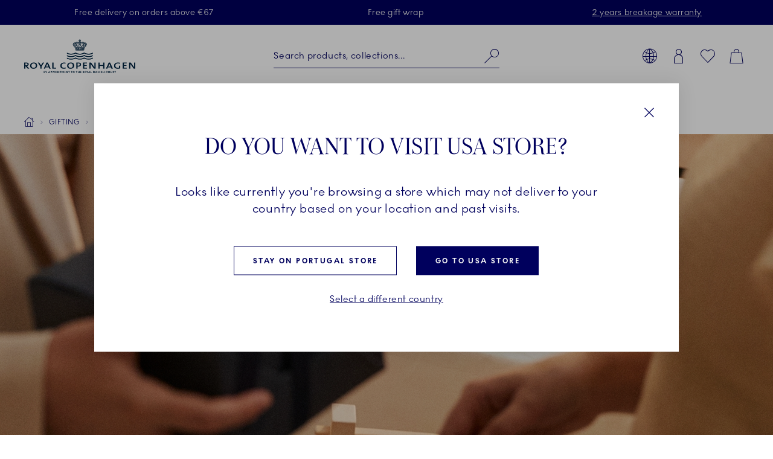

--- FILE ---
content_type: text/html; charset=utf-8
request_url: https://www.royalcopenhagen.com/en-pt/gifting/occasions/the-graduate
body_size: 29441
content:


<!DOCTYPE html>

<html lang="en-PT">
<head>
    <meta charset="utf-8" />
    
<!--Onetrust Cookie section start-->
<!-- OneTrust Cookies Consent Notice start for royalcopenhagen.com --><script src="https://cdn.cookielaw.org/scripttemplates/otSDKStub.js" data-document-language="true" type="text/javascript" charset="UTF-8" data-domain-script="5fc439c4-f4d1-447f-ac60-eb8df0d60bd6" ></script><script type="text/javascript">function OptanonWrapper() { }</script><!-- OneTrust Cookies Consent Notice end for royalcopenhagen.com --><!--Onetrust Cookie section end-->
    <meta name="viewport" content="width=device-width, initial-scale=1">
    <link rel="preload" href="/dist/25.18.1/RoyalCopenhagen.css" as="style">
<link data-ot-ignore rel="preload" href="/dist/25.18.1/vendor~RoyalCopenhagen.js" as="script">
<link data-ot-ignore rel="preload" href="/dist/25.18.1/RoyalCopenhagen.js" as="script">

<link rel="stylesheet" href="/dist/25.18.1/RoyalCopenhagen.css">
        <title>Graduation Gift Ideas | Royal Copenhagen</title>
        <link rel="apple-touch-icon" sizes="180x180" href="https://www.royalcopenhagen.com/-/media/royalcopenhagen/icons/favicons/apple-touch-icon.png">
        <link rel="icon" type="image/png" sizes="32x32" href="https://www.royalcopenhagen.com/-/media/royalcopenhagen/icons/favicons/favicon-32x32.png">
        <link rel="icon" type="image/png" sizes="16x16" href="https://www.royalcopenhagen.com/-/media/royalcopenhagen/icons/favicons/favicon-16x16.png">
        <link rel="mask-icon" href="https://www.royalcopenhagen.com/-/media/royalcopenhagen/icons/favicons/safari-pinned-tab.svg" color="#">
        <link rel="shortcut icon" href="https://www.royalcopenhagen.com/-/media/royalcopenhagen/icons/favicons/favicon.ico">
        <meta name="msapplication-TileColor" content="#">
        <meta name="msapplication-config" content="https://www.royalcopenhagen.com/-/media/royalcopenhagen/icons/favicons/browserconfig.xml">
        <meta name="theme-color" content="#">
        <meta name="description" content="Spoil the graduate with an elegant yet useful gift that they will enjoy their entire adult life. Get inspiration for the best graduation gift for him or her." />
        <meta name="keywords" content="graduation gifts, graduation, gifts for the graduate, Royal Copenhagen" />
        <meta name="robots" content="index, follow" />
        <meta name="revisit-after" content="1 day" />
        <meta property="og:title" content="Graduation Gift Ideas | Royal Copenhagen" />
        <meta property="og:description" content="Spoil the graduate with an elegant yet useful gift that they will enjoy their entire adult life. Get inspiration for the best graduation gift for him or her." />
        <meta property="og:type" content="website" />
        <meta property="og:url" content="https://www.royalcopenhagen.com/en-pt/gifting/occasions/the-graduate" />
            <link rel="canonical" href="https://www.royalcopenhagen.com/en-gb/gifting/occasions/the-graduate" />

    



<!-- Script for Datadog RUM -->
<script src="https://www.datadoghq-browser-agent.com/eu1/v5/datadog-rum.js" type="text/javascript"></script>
<script type="text/javascript" src="https://www.datadoghq-browser-agent.com/datadog-logs-v5.js"></script>
<script>
    function init_dd_rum() {
        window.DD_RUM && window.DD_RUM.init({
            clientToken: 'pub7fd2eda73d1165d6bb1a6eb1d98eed65',
            applicationId: 'a48ec56f-e0aa-4959-84bc-bf033b66afd6',
            site: 'datadoghq.eu',
            service: 'oned-prod-rum',
            env: 'prod',
            // Specify a version number to identify the deployed version of your application in Datadog 
            version: '5.11.0',
            sessionSampleRate: 50,
            sessionReplaySampleRate: 100,
            trackUserInteractions: true,
            trackFrustrations: true,
            trackResources: true,
            trackingConsent: 'granted',
            trackLongTasks: true,
            defaultPrivacyLevel: 'mask-user-input',
            allowedTracingUrls: [/https:\/\/(?!api-cdmp\.fiskars\.com|c\.go-mpulse\.net\/api\/|www\.google-analytics\.com|analytics\.fiskars\.com\/v1\/|sst\.fiskars\.com).*\.fiskars\.com.*/,
                /https:\/\/(?!api-cdmp\.gerbergear\.com|c\.go-mpulse\.net\/api\/|www\.google-analytics\.com|analytics\.gerbergear\.com\/v1\/|sst\.gerbergear\.com).*\.gerbergear\.com.*/,
                /https:\/\/(?!api-cdmp\.iittala\.com|c\.go-mpulse\.net\/api\/|www\.google-analytics\.com|analytics\.iittala\.com\/v1\/|sst\.iittala\.com).*\.iittala\.com.*/,
                /https:\/\/(?!api-cdmp\.wedgwood\.com|c\.go-mpulse\.net\/api\/|www\.google-analytics\.com|analytics\.wedgwood\.com\/v1\/|sst\.wedgwood\.com).*\.wedgwood\.com.*/,
                /https:\/\/(?!api-cdmp\.waterford\.com|c\.go-mpulse\.net\/api\/|www\.google-analytics\.com|analytics\.waterford\.com\/v1\/|sst\.waterford\.com).*\.waterford\.com.*/,
                /https:\/\/(?!api-cdmp\.royalcopenhagen\.com|c\.go-mpulse\.net\/api\/|www\.google-analytics\.com|analytics\.royalcopenhagen\.com\/v1\/|sst\.royalcopenhagen\.com).*\.royalcopenhagen\.com.*/,
                /https:\/\/(?!api-cdmp\.royaldoulton\.com|c\.go-mpulse\.net\/api\/|www\.google-analytics\.com|analytics\.royaldoulton\.com\/v1\/|sst\.royaldoulton\.com).*\.royaldoulton\.com.*/] 
            });
        window.DD_RUM &&
            window.DD_RUM.startSessionReplayRecording();
    };
    function init_dd_log() {
        window.DD_LOGS &&
            DD_LOGS.init({
                clientToken: 'pub7fd2eda73d1165d6bb1a6eb1d98eed65',
                site: 'datadoghq.eu',
                forwardErrorsToLogs: true,
                forwardConsoleLogs: "all",
                sessionSampleRate: 50,
                trackingConsent: 'granted',
            });
    };
    function getCookie(cname) {
        var match = document.cookie.match(new RegExp('(^| )' + cname + '=([^;]+)'));
        if (match) return match[2];
    };
    function init_dd_scripts() {
        window.DD_RUM.setTrackingConsent('granted');
        window.DD_LOGS.setTrackingConsent('granted');
        init_dd_rum();
        init_dd_log();
    };
    function delete_dd_cookie() {
        if (getCookie("_dd_s")) {
            document.cookie = "_dd_s=;expires=Thu, 01 Jan 1970 00:00:00 GMT;path=/";
        }
    };
    var oneTrustConsent = getCookie('OptanonConsent');
    if (oneTrustConsent && decodeURIComponent(oneTrustConsent).indexOf('C0004:1') > -1) {
        init_dd_scripts();
    } else {
        window.DD_RUM.setTrackingConsent('not-granted');
        window.DD_LOGS.setTrackingConsent('not-granted');
        delete_dd_cookie();
        window.listenerEnableTryCounter = 1;
        var oneTrustEnablerInterval = setInterval(function () {
            if (window.listenerEnableTryCounter < 30) {
                if (window.OneTrust) {
                    clearInterval(oneTrustEnablerInterval);
                    window.OneTrust.OnConsentChanged(() => {
                        if (window.OptanonActiveGroups.indexOf("C0004") > -1) {
                            init_dd_scripts();
                        } else {
                            window.DD_RUM.setTrackingConsent('not-granted');
                            window.DD_LOGS.setTrackingConsent('not-granted');
                            delete_dd_cookie();
                        }
                    });
                } else {
                    window.listenerEnableTryCounter++
                }
            } else {
                clearInterval(oneTrustEnablerInterval);
            }
        }, 1000);
    }
</script>
<!-- End Script for Datadog RUM -->
<!-- Google Tag Manager Script -->
<!-- Google Tag Manager --><script>(function(w,d,s,l,i){w[l]=w[l]||[];w[l].push({'gtm.start':new Date().getTime(),event:'gtm.js'});var f=d.getElementsByTagName(s)[0],j=d.createElement(s),dl=l!='dataLayer'?'&l='+l:'';j.async=true;j.src='https://www.googletagmanager.com/gtm.js?id='+i+dl;f.parentNode.insertBefore(j,f);})(window,document,'script','dataLayer','GTM-M3DW6QDG');</script><!-- End Google Tag Manager -->
<!-- End Google Tag Manager Script-->


<script>
function loadExponea() {
    !function(e,n,t,i,o,r){function a(e){if("number"!=typeof e)return e;var n=new Date;return new Date(n.getTime()+1e3*e)}var c=4e3,s="xnpe_async_hide";function p(e){return e.reduce((function(e,n){return e[n]=function(){e._.push([n.toString(),arguments])},e}),{_:[]})}function m(e,n,t){var i=t.createElement(n);i.src=e;var o=t.getElementsByTagName(n)[0];return o.parentNode.insertBefore(i,o),i}function u(e){return"[object Date]"===Object.prototype.toString.call(e)}r.target=r.target||"https://api.exponea.com",r.file_path=r.file_path||r.target+"/js/exponea.min.js",o[n]=p(["anonymize","initialize","identify","getSegments","update","track","trackLink","trackEnhancedEcommerce","getHtml","showHtml","showBanner","showWebLayer","ping","getAbTest","loadDependency","getRecommendation","reloadWebLayers","_preInitialize"]),o[n].notifications=p(["isAvailable","isSubscribed","subscribe","unsubscribe"]),o[n]["snippetVersion"]="v2.5.0",function(e,n,t){e[n]["_"+t]={},e[n]["_"+t].nowFn=Date.now,e[n]["_"+t].snippetStartTime=e[n]["_"+t].nowFn()}(o,n,"performance"),function(e,n,t,i,o,r){e[o]={sdk:e[i],sdkObjectName:i,skipExperiments:!!t.new_experiments,sign:t.token+"/"+(r.exec(n.cookie)||["","new"])[1],path:t.target}}(o,e,r,n,i,RegExp("__exponea_etc__"+"=([\\w-]+)")),function(e,n,t){m(e.file_path,n,t)}(r,t,e),function(e,n,t,i,o,r,p){if(e.new_experiments){!0===e.new_experiments&&(e.new_experiments={});var l,f=e.new_experiments.hide_class||s,_=e.new_experiments.timeout||c,d=encodeURIComponent(r.location.href.split("#")[0]);e.cookies&&e.cookies.expires&&("number"==typeof e.cookies.expires||u(e.cookies.expires)?l=a(e.cookies.expires):e.cookies.expires.tracking&&("number"==typeof e.cookies.expires.tracking||u(e.cookies.expires.tracking))&&(l=a(e.cookies.expires.tracking))),l&&l<new Date&&(l=void 0);var x=e.target+"/webxp/"+n+"/"+r[t].sign+"/modifications.min.js?http-referer="+d+"&timeout="+_+"ms"+(l?"&cookie-expires="+Math.floor(l.getTime()/1e3):"");"sync"===e.new_experiments.mode&&r.localStorage.getItem("__exponea__sync_modifications__")?function(e,n,t,i,o){t[o][n]="<"+n+' src="'+e+'"></'+n+">",i.writeln(t[o][n]),i.writeln("<"+n+">!"+o+".init && document.writeln("+o+"."+n+'.replace("/'+n+'/", "/'+n+'-async/").replace("><", " async><"))</'+n+">")}(x,n,r,p,t):function(e,n,t,i,o,r,a,c){r.documentElement.classList.add(e);var s=m(t,i,r);function p(){o[c].init||m(t.replace("/"+i+"/","/"+i+"-async/"),i,r)}function u(){r.documentElement.classList.remove(e)}s.onload=p,s.onerror=p,o.setTimeout(u,n),o[a]._revealPage=u}(f,_,x,n,r,p,o,t)}}(r,t,i,0,n,o,e),function(e,n,t){var i;(null===(i=t.experimental)||void 0===i?void 0:i.non_personalized_weblayers)&&e[n]._preInitialize(t),e[n].start=function(i){i&&Object.keys(i).forEach((function(e){return t[e]=i[e]})),e[n].initialize(t)}}(o,n,r)}(document,"exponea","script","webxpClient",window,{
    target: "https://api-cdmp.royalcopenhagen.com",
    token: "dbea85dc-7d1a-11ed-b247-5a40fbe55d79", //Token for Fiskars Production
	  // Both target and token need to be variables that can be changed depending on site and enviroment,
    //service_worker_path: "/service-worker.js",
    customer:{cookie_metarouter: JSON.parse(localStorage.getItem('ajs_anonymous_id'))}, 
      new_experiments: { mode: "sync" },
      utm_always: true,
      utm_params: [
        "utm_source",
        "utm_medium",
        "utm_campaign",
        "utm_term",
        "utm_content",
        "gclid",
        "campaign_id",
        "test",
      ],
      debug: false,
      track: {
        auto: true,
        visits: false, 
        activity: false,
        unloads: false,
        google_analytics: true,
        default_properties: {
          domain: location.hostname,
        },
      },
      ping: {
        enabled: true,
        interval: "120",
      },
      webOptimization: {
        experiments: true,
        tagManager: true,
        webLayers: true,
      },
      spa_reloading: {
        on_hash_change: false,
        on_url_change: false,
        banners: false,
        experiments: false,
        tags: false,
        visits: false,
        automatic_tracking: false,
      },
    });
    exponea.start();
  };
  function getCookie(cname){
     var match = document.cookie.match(new RegExp('(^| )' + cname + '=([^;]+)'));
     if (match) return match[2];
  };
  var oneTrustConsent = getCookie('OptanonConsent');
  if(oneTrustConsent && decodeURIComponent(oneTrustConsent).indexOf('C0004:1') > -1) {
    localStorage.removeItem("__exponea__sync_modifications__");
    loadExponea();
  } else {
    window.listenerEnableTryCounter = 1;
    var oneTrustEnablerInterval = setInterval(function() {
      if (window.listenerEnableTryCounter < 30) {
        if(window.OneTrust) {
          clearInterval(oneTrustEnablerInterval);
          window.OneTrust.OnConsentChanged(() => {
            if (window.OptanonActiveGroups.indexOf("C0004") > -1) {
			        localStorage.removeItem("__exponea__sync_modifications__");
              loadExponea();
            }
          });
        } else {
          window.listenerEnableTryCounter++
        }
      } else {
        clearInterval(oneTrustEnablerInterval);
      }
    }, 1000);
  }
</script>



</head>
<body>
    
<!-- Google Tag Manager (noscript) -->
<noscript>
    <iframe src="https://www.googletagmanager.com/ns.html?id=GTM-M3DW6QDG" height="0" width="0" style="display:none;visibility:hidden"></iframe>
</noscript>
<!-- End Google Tag Manager (noscript) -->


    

    <nav class="c-skiplinks" id="skiplinkNavigation">
        <span class="sr-only">Skiplinks</span>
        <ul>
                    <li class="skiplink">
                        <a href="https://www.royalcopenhagen.com/en-pt/" tabindex="1" rel="noopener noreferrer" title="[ALT + 0]" accesskey="0" class="c-btn primary" >Homepage</a>
                    </li>
                    <li class="skiplink">
                        <a href="#primaryNavigation" tabindex="1" rel="noopener noreferrer" title="[ALT + 1]" accesskey="1" class="c-btn primary" >Skip to primary navigation</a>
                    </li>
                    <li class="skiplink">
                        <a href="#main" tabindex="1" rel="noopener noreferrer" title="[ALT + 2]" accesskey="2" class="c-btn primary" >Skip to main content</a>
                    </li>
                    <li class="skiplink">
                        <a href="https://www.royalcopenhagen.com/en-pt/contact-us" tabindex="1" rel="noopener noreferrer" title="[ALT + 3]" accesskey="3" class="c-btn primary" >Skip to contact us page</a>
                    </li>
                    <li class="skiplink">
                        <a href="https://royalcopenhagen.com/da-dk/sitemap.xml" tabindex="1" rel="noopener noreferrer" title="[ALT + 4]" accesskey="4" class="c-btn primary" >Skip to sitemap</a>
                    </li>
                    <li class="skiplink">
                        <a href="#header-search" tabindex="1" rel="noopener noreferrer" title="[ALT + 5]" accesskey="5" class="c-btn primary" >Skip to search</a>
                    </li>
        </ul>
    </nav>
    <header id="header" class="c-header full-sticky bg-light js-benefit-bar-top " data-reveal="25" data-delay="500" >
        
    <section class="c-benefit-bar bg-dark-gray-medium">
        <span class="sr-only">Royal Copenhagen offer</span>
        <div class="c-benefit-bar_list js-benefit-bar"
             role="list"
             data-slider-previous-icon="icon-chevron-left"
             data-slider-next-icon="icon-chevron-right"
             data-autoplay-speed="3000">
                    <div class="c-benefit-bar_item" role="listitem">
                        <span>Free delivery on orders above &euro;67</span>
                    </div>
                    <div class="c-benefit-bar_item" role="listitem">
                        <span>Free gift wrap<a href="https://www.royalcopenhagen.com/en-at/christmas/from-us-to-you"></a></span>
                    </div>
                    <div class="c-benefit-bar_item" role="listitem">
                        <span><a href="https://www.royalcopenhagen.com/en-pt/breakage-warranty">2 years breakage warranty</a></span>
                    </div>
        </div>
    </section>

        <div class="container">
            <div class="row clearfix c-header-wrapper -option-1">

                <div class="c-header-toggle d-lg-none">
                    <button class="c-nav-toggle" tabindex="2" data-cy="hamburgerIcon">
                        <span class="icon icon-menu" role="img" aria-hidden="true"></span>
                        <span class="icon icon-close" aria-hidden="true"></span>
                        <span class="sr-only">Main Navigation</span>
                    </button>
                </div>


                    <div class="c-header-logo-wrapper">
                        <div class="c-header-logo">
                            <a href="https://www.royalcopenhagen.com/en-pt" aria-label="Royal Copenhagen Logo" tabindex="4">
                                <img src="/-/media/royalcopenhagen/icons/nyt-rc-logo-2024.png?h=446&amp;w=1462&amp;la=en-PT&amp;hash=18AAA1BE2BE3ECAC3B40C3B5E2734102" class="c-logo" alt="Royal Copenhagen logo" />
                            </a>
                        </div>
                    </div>

                <div class="c-header-toolbar -right">
                        <nav class="c-toolbar">
                            <span class="sr-only">Toolbar</span>
                            <ul class="c-toolbar-list">
                                                                            <li class="c-toolbar-item d-none d-lg-block">
<a href="" class="link" rel="noopener noreferrer" data-target="#globalGateway" id="js-globalGateway-trigger-header" data-toggle="modal" >                                                    <span class="icon icon-web" role="img" aria-hidden="true"></span>
                                                    <span class="sr-only">Country selector overlay</span>
</a>                                            </li>
                                            <li class="c-toolbar-item d-none d-lg-block">
<a href="https://www.royalcopenhagen.com/en-pt/login-page" class="link" rel="noopener noreferrer" >                                                    <span class="icon icon-profile" role="img" aria-hidden="true"></span>
                                                    <span class="sr-only">Login</span>
</a>                                            </li>
                                        <li id="globalFavorites"
                                                data-favorites-aria-text="Favorites"
                                                data-favorites-icon="icon-heart"
                                                data-favorites-url="https://www.royalcopenhagen.com/en-pt/my-account/favorites">
                                        </li>
                                        <li id="global-mini-cart"
                                            data-cart-aria-text="Cart"
                                            data-show-indicator="true"
                                            data-cart-icon="icon-cart"
                                            data-cart-url="https://www.royalcopenhagen.com/en-pt/shopping-cart-page"
                                            data-show-mini-cart="true"
                                            data-json="/en-PT/api/sitecore/ShoppingCartApi/MiniCart"
                                            data-button-cart-text="Edit shopping cart"
                                            data-button-cart-url="https://www.royalcopenhagen.com/en-pt/shopping-cart-page"
                                            data-button-checkout-text="Go to checkout"
                                            data-button-checkout-url="https://www.royalcopenhagen.com/en-pt/checkout-page"
                                            data-empty-cart-title="Empty mini cart"
                                            data-empty-cart-text=""
                                            data-show-empty-counter="-option-1">
                                        </li>
                            </ul>
                        </nav>
                </div>

                    <div class="c-header-search">
                        <div id="global-search-box" class="c-autosuggest"
                             data-url="/api/sitecore/HeaderApi/CoveoSearchToken"
                             data-redirect="https://www.royalcopenhagen.com/en-pt/search-results-page"
                             data-searchLabel="Search products, collections..."
                             data-searchPlaceholder="Search products, collections..."
                             data-suggestionsLabel="Suggestions:"
                             data-quickLinksLabel="Quick Links:"
                             data-noSuggestionsAvailableLabel=""
                             data-recentSearchLabel="Recent searches:">
                        </div>
                    </div>

                
    <div class="c-primary-navigation-wrapper wrapper">
        <nav id="primaryNavigation" class="c-primary-navigation bg-light" data-levelshown="1">
            <span class="sr-only">Primary Navigation</span>
            <div class="button-wrapper">
				<button class="btn-back">
					<span class="icon icon-chevron-left" aria-hidden="true"></span>back
				</button>
            </div>

            <ul data-level="1" data-levelshown="1">
<li >
    <a class="heading" data-cy="hamburgerMenuCategories-COLLECTIONS" aria-haspopup='true' aria-expanded="false" href="https://www.royalcopenhagen.com/en-pt/collections/all-collections" target="">
        COLLECTIONS
    </a>
    <ul data-level="2" class="bg-light">
        <li class="overview">
            <a data-cy="hamburgerMenuCategories-COLLECTIONS" href="https://www.royalcopenhagen.com/en-pt/collections/all-collections" target="">
                COLLECTIONS
            </a>
        </li>
<li class='col-lg-6 col-xl-4'>
    <a class="heading" data-cy="hamburgerMenuCategories-Royal Copenhagen Exclusives"  aria-expanded="false" href="https://www.royalcopenhagen.com/en-pt/collections/exclusive-collections" target="">
        Royal Copenhagen Exclusives
    </a>
    <ul data-level="3" class="bg-light">
        <li class="overview">
            <a data-cy="hamburgerMenuCategories-Royal Copenhagen Exclusives" href="https://www.royalcopenhagen.com/en-pt/collections/exclusive-collections" target="">
                Royal Copenhagen Exclusives
            </a>
        </li>
<li >
    <a data-cy="hamburgerMenuMobile-Exclusive Products" href="https://www.royalcopenhagen.com/en-pt/collections/exclusive-collections/exclusive-products" target="">

        Exclusive Products

    </a>
</li>
<li >
    <a data-cy="hamburgerMenuMobile-Aurora" href="https://www.royalcopenhagen.com/en-pt/collections/exclusive-collections/aurora" target="">

        Aurora

    </a>
</li>
<li >
    <a data-cy="hamburgerMenuMobile-Blue Elements" href="https://www.royalcopenhagen.com/en-pt/collections/all-collections/blue-elements" target="">

        Blue Elements

    </a>
</li>
<li >
    <a data-cy="hamburgerMenuMobile-Green Fluted Plain" href="https://www.royalcopenhagen.com/en-pt/collections/exclusive-collections/green-fluted-plain" target="">

        Green Fluted Plain

    </a>
</li>
<li >
    <a data-cy="hamburgerMenuMobile-Blue Mist" href="https://www.royalcopenhagen.com/en-pt/collections/exclusive-collections/blue-mist" target="">

        Blue Mist

    </a>
</li>
<li >
    <a data-cy="hamburgerMenuMobile-HAV" href="https://www.royalcopenhagen.com/en-pt/collections/all-collections/hav" target="">

        HAV

    </a>
</li>
<li >
    <a data-cy="hamburgerMenuMobile-Heritage" href="https://www.royalcopenhagen.com/en-pt/collections/exclusive-collections/heritage" target="">

        Heritage

    </a>
</li>
<li >
    <a data-cy="hamburgerMenuMobile-White Fluted Full Lace" href="https://www.royalcopenhagen.com/en-pt/collections/all-collections/white-fluted-full-lace" target="">

        White Fluted Full Lace

    </a>
</li>
<li >
    <a data-cy="hamburgerMenuMobile-Kontur" href="https://www.royalcopenhagen.com/en-pt/collections/exclusive-collections/kontur" target="">

        Kontur

    </a>
</li>
<li >
    <a data-cy="hamburgerMenuMobile-Coral Fluted Half Lace" href="https://www.royalcopenhagen.com/en-pt/collections/all-collections/coral-fluted-half-lace" target="">

        Coral Fluted Half Lace

    </a>
</li>
<li >
    <a data-cy="hamburgerMenuMobile-Blue Fluted Half Lace" href="https://www.royalcopenhagen.com/en-pt/collections/all-collections/blue-fluted-half-lace" target="">

        Blue Fluted Half Lace

    </a>
</li>
<li >
    <a data-cy="hamburgerMenuMobile-Blue Fluted Full Lace" href="https://www.royalcopenhagen.com/en-pt/collections/all-collections/blue-fluted-full-lace" target="">

        Blue Fluted Full Lace

    </a>
</li>
<li >
    <a data-cy="hamburgerMenuMobile-Blue Fluted Plain" href="https://www.royalcopenhagen.com/en-pt/collections/all-collections/blue-fluted-plain" target="">

        Blue Fluted Plain

    </a>
</li>
<li >
    <a data-cy="hamburgerMenuMobile-Purpur Fluted Half Lace" href="https://www.royalcopenhagen.com/en-pt/collections/exclusive-collections/purpur-fluted-half-lace" target="">

        Purpur Fluted Half Lace

    </a>
</li>
<li >
    <a data-cy="hamburgerMenuMobile-Purpur Fluted Full Lace with Gold" href="https://www.royalcopenhagen.com/en-pt/collections/exclusive-collections/purpur-fluted-full-lace-with-gold" target="">

        Purpur Fluted Full Lace with Gold

    </a>
</li>
<li >
    <a data-cy="hamburgerMenuMobile-Royal Creatures" href="https://www.royalcopenhagen.com/en-pt/collections/all-collections/royal-creatures" target="">

        Royal Creatures

    </a>
</li>
<li >
    <a data-cy="hamburgerMenuMobile-Emerald Green Fluted Half Lace" href="https://www.royalcopenhagen.com/en-pt/collections/exclusive-collections/emerald-green-fluted-half-lace" target="">

        Emerald Green Fluted Half Lace

    </a>
</li>
<li >
    <a data-cy="hamburgerMenuMobile-Emerald Green Fluted Full Lace" href="https://www.royalcopenhagen.com/en-pt/collections/exclusive-collections/emerald-green-fluted-full-lace" target="">

        Emerald Green Fluted Full Lace

    </a>
</li>
<li >
    <a data-cy="hamburgerMenuMobile-Black Fluted Half Lace" href="https://www.royalcopenhagen.com/en-pt/collections/all-collections/black-fluted-half-lace" target="">

        Black Fluted Half Lace

    </a>
</li>
<li >
    <a data-cy="hamburgerMenuMobile-Waves" href="https://www.royalcopenhagen.com/en-pt/collections/exclusive-collections/waves" target="">

        Waves

    </a>
</li>
    </ul>
</li>
<li class='col-lg-3 col-xl-2'>
    <a data-cy="hamburgerMenuMobile-Flora Danica" href="https://floradanica.royalcopenhagen.com/the-collection/" target="_blank">

        Flora Danica

    </a>
</li>
<li class='col-lg-6 col-xl-4'>
    <a class="heading" data-cy="hamburgerMenuCategories-Collections"  aria-expanded="false" href="https://www.royalcopenhagen.com/en-pt/collections/all-collections" target="">
        Collections
    </a>
    <ul data-level="3" class="bg-light">
        <li class="overview">
            <a data-cy="hamburgerMenuCategories-Collections" href="https://www.royalcopenhagen.com/en-pt/collections/all-collections" target="">
                Collections
            </a>
        </li>
<li >
    <a data-cy="hamburgerMenuMobile-Alphabet Collection" href="https://www.royalcopenhagen.com/en-pt/collections/all-collections/alphabet-collection" target="">

        Alphabet Collection

    </a>
</li>
<li >
    <a data-cy="hamburgerMenuMobile-The Emerald Green Collections" href="https://www.royalcopenhagen.com/en-pt/collections/all-collections/the-emerald-green-collections" target="">

        The Emerald Green Collections

    </a>
</li>
<li >
    <a data-cy="hamburgerMenuMobile-The Purpur Collections" href="https://www.royalcopenhagen.com/en-pt/collections/all-collections/the-purpur-collections" target="">

        The Purpur Collections

    </a>
</li>
<li >
    <a data-cy="hamburgerMenuMobile-Blue Fluted Mega" href="https://www.royalcopenhagen.com/en-pt/collections/all-collections/blue-fluted-mega" target="">

        Blue Fluted Mega

    </a>
</li>
<li >
    <a data-cy="hamburgerMenuMobile-Blue Collectibles" href="https://www.royalcopenhagen.com/en-pt/collections/all-collections/blue-collectibles" target="">

        Blue Collectibles

    </a>
</li>
<li >
    <a data-cy="hamburgerMenuMobile-blomst" href="https://www.royalcopenhagen.com/en-pt/collections/all-collections/blomst" target="">

        blomst

    </a>
</li>
<li >
    <a data-cy="hamburgerMenuMobile-Blueline" href="https://www.royalcopenhagen.com/en-pt/collections/all-collections/blueline" target="">

        Blueline

    </a>
</li>
<li >
    <a data-cy="hamburgerMenuMobile-Flora" href="https://www.royalcopenhagen.com/en-pt/collections/all-collections/flora" target="">

        Flora

    </a>
</li>
<li >
    <a data-cy="hamburgerMenuMobile-Spring Collection" href="https://www.royalcopenhagen.com/en-pt/decor-objects/seasonal/easter" target="">

        Spring Collection

    </a>
</li>
<li >
    <a data-cy="hamburgerMenuMobile-Gifts With History" href="https://www.royalcopenhagen.com/en-pt/collections/all-collections/gifts-with-history" target="">

        Gifts With History

    </a>
</li>
<li >
    <a data-cy="hamburgerMenuMobile-White Elements" href="https://www.royalcopenhagen.com/en-pt/collections/all-collections/white-elements" target="">

        White Elements

    </a>
</li>
<li >
    <a data-cy="hamburgerMenuMobile-White Fluted Half Lace" href="https://www.royalcopenhagen.com/en-pt/collections/all-collections/white-fluted-half-lace" target="">

        White Fluted Half Lace

    </a>
</li>
<li >
    <a data-cy="hamburgerMenuMobile-White Fluted" href="https://www.royalcopenhagen.com/en-pt/collections/all-collections/white-fluted" target="">

        White Fluted

    </a>
</li>
<li >
    <a data-cy="hamburgerMenuMobile-Coral Lace" href="https://www.royalcopenhagen.com/en-pt/collections/all-collections/coral-lace" target="">

        Coral Lace

    </a>
</li>
<li >
    <a data-cy="hamburgerMenuMobile-MOTIF" href="https://www.royalcopenhagen.com/en-pt/collections/all-collections/motif" target="">

        MOTIF

    </a>
</li>
<li >
    <a data-cy="hamburgerMenuMobile-Princess" href="https://www.royalcopenhagen.com/en-pt/collections/all-collections/princess" target="">

        Princess

    </a>
</li>
<li >
    <a data-cy="hamburgerMenuMobile-Fluted Contrast" href="https://www.royalcopenhagen.com/en-pt/collections/all-collections/fluted-contrast" target="">

        Fluted Contrast

    </a>
</li>
<li >
    <a data-cy="hamburgerMenuMobile-Black Fluted Mega" href="https://www.royalcopenhagen.com/en-pt/collections/all-collections/black-fluted-mega" target="">

        Black Fluted Mega

    </a>
</li>
<li >
    <a data-cy="hamburgerMenuMobile-Black Lace" href="https://www.royalcopenhagen.com/en-pt/collections/all-collections/black-lace" target="">

        Black Lace

    </a>
</li>
<li >
    <a data-cy="hamburgerMenuMobile-Special Editions" href="https://www.royalcopenhagen.com/en-pt/collections/all-collections/special-editions" target="">

        Special Editions

    </a>
</li>
<li >
    <a data-cy="hamburgerMenuMobile-Star Fluted Christmas" href="https://www.royalcopenhagen.com/en-pt/collections/all-collections/star-fluted-christmas" target="">

        Star Fluted Christmas

    </a>
</li>
<li >
    <a data-cy="hamburgerMenuMobile-The Art of Giving Flowers" href="https://www.royalcopenhagen.com/en-pt/collections/all-collections/the-art-of-giving-flowers" target="">

        The Art of Giving Flowers

    </a>
</li>
    </ul>
</li>
<li class='col-lg-3 col-xl-2'>
    <a class="heading" data-cy="hamburgerMenuCategories-Members Only"  aria-expanded="false" href="https://www.royalcopenhagen.com/en-pt/collections/members-only" target="">
        Members Only
    </a>
    <ul data-level="3" class="bg-light">
        <li class="overview">
            <a data-cy="hamburgerMenuCategories-Members Only" href="https://www.royalcopenhagen.com/en-pt/collections/members-only" target="">
                Members Only
            </a>
        </li>
<li >
    <a data-cy="hamburgerMenuMobile-Members Only" href="https://www.royalcopenhagen.com/en-pt/collections/members-only/members-only" target="">

        Members Only

    </a>
</li>
    </ul>
</li>
    </ul>
</li>
<li >
    <a class="heading" data-cy="hamburgerMenuCategories-PRODUCTS" aria-haspopup='true' aria-expanded="false" href="https://www.royalcopenhagen.com/en-pt/products" target="">
        PRODUCTS
    </a>
    <ul data-level="2" class="bg-light">
        <li class="overview">
            <a data-cy="hamburgerMenuCategories-PRODUCTS" href="https://www.royalcopenhagen.com/en-pt/products" target="">
                PRODUCTS
            </a>
        </li>
<li class='col-lg-3 col-xl-2'>
    <a class="heading" data-cy="hamburgerMenuCategories-Plates"  aria-expanded="false" href="https://www.royalcopenhagen.com/en-pt/products/plates" target="">
        Plates
    </a>
    <ul data-level="3" class="bg-light">
        <li class="overview">
            <a data-cy="hamburgerMenuCategories-Plates" href="https://www.royalcopenhagen.com/en-pt/products/plates" target="">
                Plates
            </a>
        </li>
<li >
    <a data-cy="hamburgerMenuMobile-All Plates" href="https://www.royalcopenhagen.com/en-pt/products/plates/all-plates" target="">

        All Plates

    </a>
</li>
<li >
    <a data-cy="hamburgerMenuMobile-Asiettes" href="https://www.royalcopenhagen.com/en-pt/products/plates/asiettes" target="">

        Asiettes

    </a>
</li>
<li >
    <a data-cy="hamburgerMenuMobile-Deep Plates" href="https://www.royalcopenhagen.com/en-pt/products/plates/deep-plates" target="">

        Deep Plates

    </a>
</li>
<li >
    <a data-cy="hamburgerMenuMobile-Dessert Plates" href="https://www.royalcopenhagen.com/en-pt/products/plates/dessert-plates" target="">

        Dessert Plates

    </a>
</li>
<li >
    <a data-cy="hamburgerMenuMobile-Dinner Plates" href="https://www.royalcopenhagen.com/en-pt/products/plates/dinner-plates" target="">

        Dinner Plates

    </a>
</li>
<li >
    <a data-cy="hamburgerMenuMobile-Lunch Plates" href="https://www.royalcopenhagen.com/en-pt/products/plates/lunch-plates" target="">

        Lunch Plates

    </a>
</li>
<li >
    <a data-cy="hamburgerMenuMobile-Oval Plates" href="https://www.royalcopenhagen.com/en-pt/products/plates/oval-plates" target="">

        Oval Plates

    </a>
</li>
<li >
    <a data-cy="hamburgerMenuMobile-Square Plates" href="https://www.royalcopenhagen.com/en-pt/products/plates/square-plates" target="">

        Square Plates

    </a>
</li>
    </ul>
</li>
<li class='col-lg-3 col-xl-2'>
    <a class="heading" data-cy="hamburgerMenuCategories-Cups and Mugs"  aria-expanded="false" href="https://www.royalcopenhagen.com/en-pt/products/cups-and-mugs" target="">
        Cups and Mugs
    </a>
    <ul data-level="3" class="bg-light">
        <li class="overview">
            <a data-cy="hamburgerMenuCategories-Cups and Mugs" href="https://www.royalcopenhagen.com/en-pt/products/cups-and-mugs" target="">
                Cups and Mugs
            </a>
        </li>
<li >
    <a data-cy="hamburgerMenuMobile-All Cups and Mugs" href="https://www.royalcopenhagen.com/en-pt/products/cups-and-mugs/all-cups-and-mugs" target="">

        All Cups and Mugs

    </a>
</li>
<li >
    <a data-cy="hamburgerMenuMobile-Coffee Cups" href="https://www.royalcopenhagen.com/en-pt/products/cups-and-mugs/coffee-cups" target="">

        Coffee Cups

    </a>
</li>
<li >
    <a data-cy="hamburgerMenuMobile-Espresso Cups" href="https://www.royalcopenhagen.com/en-pt/products/cups-and-mugs/espresso-cups" target="">

        Espresso Cups

    </a>
</li>
<li >
    <a data-cy="hamburgerMenuMobile-High Handle Cups" href="https://www.royalcopenhagen.com/en-pt/products/cups-and-mugs/high-handle-cups" target="">

        High Handle Cups

    </a>
</li>
<li >
    <a data-cy="hamburgerMenuMobile-Teacups" href="https://www.royalcopenhagen.com/en-pt/products/cups-and-mugs/teacups" target="">

        Teacups

    </a>
</li>
<li >
    <a data-cy="hamburgerMenuMobile-Thermal Mugs" href="https://www.royalcopenhagen.com/en-pt/products/cups-and-mugs/thermal-mugs" target="">

        Thermal Mugs

    </a>
</li>
    </ul>
</li>
<li class='col-lg-3 col-xl-2'>
    <a class="heading" data-cy="hamburgerMenuCategories-Glass"  aria-expanded="false" href="https://www.royalcopenhagen.com/en-pt/products/glass" target="">
        Glass
    </a>
    <ul data-level="3" class="bg-light">
        <li class="overview">
            <a data-cy="hamburgerMenuCategories-Glass" href="https://www.royalcopenhagen.com/en-pt/products/glass" target="">
                Glass
            </a>
        </li>
<li >
    <a data-cy="hamburgerMenuMobile-All Glasses" href="https://www.royalcopenhagen.com/en-pt/products/glass/glasses" target="">

        All Glasses

    </a>
</li>
    </ul>
</li>
<li class='col-lg-3 col-xl-2'>
    <a class="heading" data-cy="hamburgerMenuCategories-Bowls"  aria-expanded="false" href="https://www.royalcopenhagen.com/en-pt/products/bowls" target="">
        Bowls
    </a>
    <ul data-level="3" class="bg-light">
        <li class="overview">
            <a data-cy="hamburgerMenuCategories-Bowls" href="https://www.royalcopenhagen.com/en-pt/products/bowls" target="">
                Bowls
            </a>
        </li>
<li >
    <a data-cy="hamburgerMenuMobile-All Bowls" href="https://www.royalcopenhagen.com/en-pt/products/bowls/all-bowls" target="">

        All Bowls

    </a>
</li>
<li >
    <a data-cy="hamburgerMenuMobile-Fruit Bowls" href="https://www.royalcopenhagen.com/en-pt/products/bowls/fruit-bowls" target="">

        Fruit Bowls

    </a>
</li>
<li >
    <a data-cy="hamburgerMenuMobile-Salad Bowls" href="https://www.royalcopenhagen.com/en-pt/products/bowls/salad-bowls" target="">

        Salad Bowls

    </a>
</li>
<li >
    <a data-cy="hamburgerMenuMobile-Snack Bowls" href="https://www.royalcopenhagen.com/en-pt/products/bowls/snack-bowls" target="">

        Snack Bowls

    </a>
</li>
    </ul>
</li>
<li class='col-lg-3 col-xl-2'>
    <a class="heading" data-cy="hamburgerMenuCategories-Serveware"  aria-expanded="false" href="https://www.royalcopenhagen.com/en-pt/products/serveware" target="">
        Serveware
    </a>
    <ul data-level="3" class="bg-light">
        <li class="overview">
            <a data-cy="hamburgerMenuCategories-Serveware" href="https://www.royalcopenhagen.com/en-pt/products/serveware" target="">
                Serveware
            </a>
        </li>
<li >
    <a data-cy="hamburgerMenuMobile-All servings" href="https://www.royalcopenhagen.com/en-pt/products/serveware/all-servings" target="">

        All servings

    </a>
</li>
<li >
    <a data-cy="hamburgerMenuMobile-&#201;tag&#232;res" href="https://www.royalcopenhagen.com/en-pt/products/serveware/etageres" target="">

        &#201;tag&#232;res

    </a>
</li>
<li >
    <a data-cy="hamburgerMenuMobile-Oven Ware" href="https://www.royalcopenhagen.com/en-pt/products/serveware/oven-ware" target="">

        Oven Ware

    </a>
</li>
<li >
    <a data-cy="hamburgerMenuMobile-Sauce Boats and Jugs" href="https://www.royalcopenhagen.com/en-pt/products/serveware/sauce-boats-and-jugs" target="">

        Sauce Boats and Jugs

    </a>
</li>
<li >
    <a data-cy="hamburgerMenuMobile-Wine Coolers" href="https://www.royalcopenhagen.com/en-pt/products/serveware/wine-coolers" target="">

        Wine Coolers

    </a>
</li>
<li >
    <a data-cy="hamburgerMenuMobile-Cake Stands" href="https://www.royalcopenhagen.com/en-pt/products/serveware/cake-stands" target="">

        Cake Stands

    </a>
</li>
<li >
    <a data-cy="hamburgerMenuMobile-Dishes" href="https://www.royalcopenhagen.com/en-pt/products/serveware/dishes" target="">

        Dishes

    </a>
</li>
<li >
    <a data-cy="hamburgerMenuMobile-Egg Cups" href="https://www.royalcopenhagen.com/en-pt/products/serveware/egg-cups" target="">

        Egg Cups

    </a>
</li>
<li >
    <a data-cy="hamburgerMenuMobile-Jugs" href="https://www.royalcopenhagen.com/en-pt/products/serveware/jugs" target="">

        Jugs

    </a>
</li>
<li >
    <a data-cy="hamburgerMenuMobile-Serving Boards" href="https://www.royalcopenhagen.com/en-pt/products/serveware/serving-boards" target="">

        Serving Boards

    </a>
</li>
<li >
    <a data-cy="hamburgerMenuMobile-Teapots" href="https://www.royalcopenhagen.com/en-pt/products/serveware/teapots" target="">

        Teapots

    </a>
</li>
<li >
    <a data-cy="hamburgerMenuMobile-Tureens" href="https://www.royalcopenhagen.com/en-pt/products/serveware/tureens" target="">

        Tureens

    </a>
</li>
    </ul>
</li>
    </ul>
</li>
<li >
    <a class="heading" data-cy="hamburgerMenuCategories-D&#201;COR OBJECTS" aria-haspopup='true' aria-expanded="false" href="https://www.royalcopenhagen.com/en-pt/decor-objects" target="">
        D&#201;COR OBJECTS
    </a>
    <ul data-level="2" class="bg-light">
        <li class="overview">
            <a data-cy="hamburgerMenuCategories-D&#201;COR OBJECTS" href="https://www.royalcopenhagen.com/en-pt/decor-objects" target="">
                D&#201;COR OBJECTS
            </a>
        </li>
<li class='col-lg-3 col-xl-2'>
    <a class="heading" data-cy="hamburgerMenuCategories-Home D&#233;cor"  aria-expanded="false" href="https://www.royalcopenhagen.com/en-pt/decor-objects/home-decor/home-decor" target="">
        Home D&#233;cor
    </a>
    <ul data-level="3" class="bg-light">
        <li class="overview">
            <a data-cy="hamburgerMenuCategories-Home D&#233;cor" href="https://www.royalcopenhagen.com/en-pt/decor-objects/home-decor/home-decor" target="">
                Home D&#233;cor
            </a>
        </li>
<li >
    <a data-cy="hamburgerMenuMobile-Home D&#233;cor" href="https://www.royalcopenhagen.com/en-pt/decor-objects/home-decor/home-decor" target="">

        Home D&#233;cor

    </a>
</li>
<li >
    <a data-cy="hamburgerMenuMobile-Picture Frames" href="https://www.royalcopenhagen.com/en-pt/decor-objects/home-decor/picture-frames" target="">

        Picture Frames

    </a>
</li>
<li >
    <a data-cy="hamburgerMenuMobile-Sculptures and Figurines" href="https://www.royalcopenhagen.com/en-pt/decor-objects/home-decor/figurines" target="">

        Sculptures and Figurines

    </a>
</li>
<li >
    <a data-cy="hamburgerMenuMobile-Candle Holders" href="https://www.royalcopenhagen.com/en-pt/decor-objects/home-decor/candle-holders" target="">

        Candle Holders

    </a>
</li>
<li >
    <a data-cy="hamburgerMenuMobile-Vases" href="https://www.royalcopenhagen.com/en-pt/decor-objects/home-decor/vases" target="">

        Vases

    </a>
</li>
    </ul>
</li>
<li class='col-lg-3 col-xl-2'>
    <a class="heading" data-cy="hamburgerMenuCategories-Seasonal D&#233;cor"  aria-expanded="false" href="https://www.royalcopenhagen.com/en-pt/decor-objects/seasonal" target="">
        Seasonal D&#233;cor
    </a>
    <ul data-level="3" class="bg-light">
        <li class="overview">
            <a data-cy="hamburgerMenuCategories-Seasonal D&#233;cor" href="https://www.royalcopenhagen.com/en-pt/decor-objects/seasonal" target="">
                Seasonal D&#233;cor
            </a>
        </li>
<li >
    <a data-cy="hamburgerMenuMobile-Easter" href="https://www.royalcopenhagen.com/en-pt/decor-objects/seasonal/easter" target="">

        Easter

    </a>
</li>
<li >
    <a data-cy="hamburgerMenuMobile-Blue Collectibles" href="https://www.royalcopenhagen.com/en-pt/decor-objects/seasonal/blue-collectibles" target="">

        Blue Collectibles

    </a>
</li>
<li >
    <a data-cy="hamburgerMenuMobile-Christmas D&#233;cor" href="https://www.royalcopenhagen.com/en-pt/decor-objects/seasonal/christmas-decor" target="">

        Christmas D&#233;cor

    </a>
</li>
    </ul>
</li>
<li class='col-lg-3 col-xl-2'>
    <a class="heading" data-cy="hamburgerMenuCategories-Textiles"  aria-expanded="false" href="https://www.royalcopenhagen.com/en-pt/decor-objects/textiles/textiles" target="">
        Textiles
    </a>
    <ul data-level="3" class="bg-light">
        <li class="overview">
            <a data-cy="hamburgerMenuCategories-Textiles" href="https://www.royalcopenhagen.com/en-pt/decor-objects/textiles/textiles" target="">
                Textiles
            </a>
        </li>
<li >
    <a data-cy="hamburgerMenuMobile-Placemats" href="https://www.royalcopenhagen.com/en-pt/decor-objects/textiles/placemats" target="">

        Placemats

    </a>
</li>
<li >
    <a data-cy="hamburgerMenuMobile-Tablecloths" href="https://www.royalcopenhagen.com/en-pt/decor-objects/textiles/tablecloths" target="">

        Tablecloths

    </a>
</li>
<li >
    <a data-cy="hamburgerMenuMobile-Napkins" href="https://www.royalcopenhagen.com/en-pt/decor-objects/textiles/napkins" target="">

        Napkins

    </a>
</li>
    </ul>
</li>
    </ul>
</li>
<li class=' active'>
    <a class="heading" data-cy="hamburgerMenuCategories-GIFTING" aria-haspopup='true' aria-expanded="false" href="https://www.royalcopenhagen.com/en-pt/gifting" target="">
            <span class="sr-only">active </span>
        GIFTING
    </a>
    <ul data-level="2" class="bg-light">
        <li class="overview">
            <a data-cy="hamburgerMenuCategories-GIFTING" href="https://www.royalcopenhagen.com/en-pt/gifting" target="">
                    <span class="sr-only">active </span>
                GIFTING
            </a>
        </li>
<li class='col-lg-3 col-xl-2 active'>
    <a class="heading" data-cy="hamburgerMenuCategories-Occasions"  aria-expanded="false" href="https://www.royalcopenhagen.com/en-pt/gifting" target="">
            <span class="sr-only">active </span>
        Occasions
    </a>
    <ul data-level="3" class="bg-light">
        <li class="overview">
            <a data-cy="hamburgerMenuCategories-Occasions" href="https://www.royalcopenhagen.com/en-pt/gifting" target="">
                    <span class="sr-only">active </span>
                Occasions
            </a>
        </li>
<li >
    <a data-cy="hamburgerMenuMobile-Valentines Day" href="https://www.royalcopenhagen.com/en-pt/gifting/occasions/valentines-day" target="">

        Valentines Day

    </a>
</li>
<li >
    <a data-cy="hamburgerMenuMobile-Mother&#39;s Day" href="https://www.royalcopenhagen.com/en-pt/gifting/occasions/mothers-day" target="">

        Mother&#39;s Day

    </a>
</li>
<li >
    <a data-cy="hamburgerMenuMobile-Father&#39;s Day" href="https://www.royalcopenhagen.com/en-pt/gifting/occasions/fathers-day" target="">

        Father&#39;s Day

    </a>
</li>
<li >
    <a data-cy="hamburgerMenuMobile-Wedding" href="https://www.royalcopenhagen.com/en-pt/gifting/occasions/wedding" target="">

        Wedding

    </a>
</li>
<li >
    <a data-cy="hamburgerMenuMobile-Birthday" href="https://www.royalcopenhagen.com/en-pt/gifting/occasions/birthday" target="">

        Birthday

    </a>
</li>
<li class=' active'>
    <a data-cy="hamburgerMenuMobile-The Graduate" href="https://www.royalcopenhagen.com/en-pt/gifting/occasions/the-graduate" target="">
            <span class="sr-only">active </span>

        The Graduate

    </a>
</li>
<li >
    <a data-cy="hamburgerMenuMobile-The Host" href="https://www.royalcopenhagen.com/en-pt/gifting/occasions/a-gift-for-the-host" target="">

        The Host

    </a>
</li>
<li >
    <a data-cy="hamburgerMenuMobile-Christmas Presents" href="https://www.royalcopenhagen.com/en-pt/gifting/occasions/christmas" target="">

        Christmas Presents

    </a>
</li>
    </ul>
</li>
<li class='col-lg-3 col-xl-2'>
    <a class="heading" data-cy="hamburgerMenuCategories-Gift Guide"  aria-expanded="false" href="https://www.royalcopenhagen.com/en-pt/gifting/gift-guide" target="">
        Gift Guide
    </a>
    <ul data-level="3" class="bg-light">
        <li class="overview">
            <a data-cy="hamburgerMenuCategories-Gift Guide" href="https://www.royalcopenhagen.com/en-pt/gifting/gift-guide" target="">
                Gift Guide
            </a>
        </li>
<li >
    <a data-cy="hamburgerMenuMobile-Gifts up to 35€" href="https://www.royalcopenhagen.com/en-pt/gifting/gift-guide/gift-up-to-35-euro" target="">

        Gifts up to 35€

    </a>
</li>
<li >
    <a data-cy="hamburgerMenuMobile-Gifts up to 70€" href="https://www.royalcopenhagen.com/en-pt/gifting/gift-guide/gifts-up-to-70-euro" target="">

        Gifts up to 70€

    </a>
</li>
<li >
    <a data-cy="hamburgerMenuMobile-Gifts up to 150€" href="https://www.royalcopenhagen.com/en-pt/gifting/gift-guide/gifts-up-to-150-euro" target="">

        Gifts up to 150€

    </a>
</li>
<li >
    <a data-cy="hamburgerMenuMobile-Gifts up to 200€" href="https://www.royalcopenhagen.com/en-pt/gifting/gift-guide/gifts-up-to-200-euro" target="">

        Gifts up to 200€

    </a>
</li>
<li >
    <a data-cy="hamburgerMenuMobile-Gifts up to 700€" href="https://www.royalcopenhagen.com/en-pt/gifting/gift-guide/gifts-up-to-700-euro" target="">

        Gifts up to 700€

    </a>
</li>
    </ul>
</li>
<li class='col-lg-3 col-xl-2'>
    <a data-cy="hamburgerMenuMobile-Breakage Warranty For Gifts" href="https://www.royalcopenhagen.com/en-pt/gifting/breakagewarranty-gifting" target="">

        Breakage Warranty For Gifts

    </a>
</li>
    </ul>
</li>
<li >
    <a data-cy="hamburgerMenuMobile-NEWS" href="https://www.royalcopenhagen.com/en-pt/news/seasonal-news/spring-news" target="">

        NEWS

    </a>
</li>
<li >
    <a class="heading" data-cy="hamburgerMenuCategories-INSPIRATION" aria-haspopup='true' aria-expanded="false" href="https://www.royalcopenhagen.com/en-pt/inspirations" target="">
        INSPIRATION
    </a>
    <ul data-level="2" class="bg-light">
        <li class="overview">
            <a data-cy="hamburgerMenuCategories-INSPIRATION" href="https://www.royalcopenhagen.com/en-pt/inspirations" target="">
                INSPIRATION
            </a>
        </li>
<li class='col-lg-6 col-xl-4'>
    <a class="heading" data-cy="hamburgerMenuCategories-Collection Stories"  aria-expanded="false" href="https://www.royalcopenhagen.com/en-pt/inspirations/collection-stories" target="">
        Collection Stories
    </a>
    <ul data-level="3" class="bg-light">
        <li class="overview">
            <a data-cy="hamburgerMenuCategories-Collection Stories" href="https://www.royalcopenhagen.com/en-pt/inspirations/collection-stories" target="">
                Collection Stories
            </a>
        </li>
<li >
    <a data-cy="hamburgerMenuMobile-A Majestic Tale" href="https://www.royalcopenhagen.com/en-pt/inspirations/collection-stories/a-majestic-tale" target="">

        A Majestic Tale

    </a>
</li>
<li >
    <a data-cy="hamburgerMenuMobile-Black Collections" href="https://www.royalcopenhagen.com/en-pt/inspirations/collection-stories/black-collections" target="">

        Black Collections

    </a>
</li>
<li >
    <a data-cy="hamburgerMenuMobile-Black Fluted Half Lace" href="https://www.royalcopenhagen.com/en-pt/inspirations/collection-stories/black-fluted-half-lace" target="">

        Black Fluted Half Lace

    </a>
</li>
<li >
    <a data-cy="hamburgerMenuMobile-Black Lace" href="https://www.royalcopenhagen.com/en-pt/inspirations/collection-stories/black-lace" target="">

        Black Lace

    </a>
</li>
<li >
    <a data-cy="hamburgerMenuMobile-blomst" href="https://www.royalcopenhagen.com/en-pt/inspirations/collection-stories/blomst" target="">

        blomst

    </a>
</li>
<li >
    <a data-cy="hamburgerMenuMobile-Blue Fluted Plain" href="https://www.royalcopenhagen.com/en-pt/inspirations/collection-stories/blue-fluted-plain" target="">

        Blue Fluted Plain

    </a>
</li>
<li >
    <a data-cy="hamburgerMenuMobile-Blueline" href="https://www.royalcopenhagen.com/en-pt/inspirations/collection-stories/blueline" target="">

        Blueline

    </a>
</li>
<li >
    <a data-cy="hamburgerMenuMobile-Blue Collectibles" href="https://www.royalcopenhagen.com/en-pt/inspirations/collection-stories/collectibles" target="">

        Blue Collectibles

    </a>
</li>
<li >
    <a data-cy="hamburgerMenuMobile-Coral Fluted Half Lace" href="https://www.royalcopenhagen.com/en-pt/inspirations/collection-stories/coral-fluted-half-lace" target="">

        Coral Fluted Half Lace

    </a>
</li>
<li >
    <a data-cy="hamburgerMenuMobile-Coral Lace" href="https://www.royalcopenhagen.com/en-pt/inspirations/collection-stories/coral-lace" target="">

        Coral Lace

    </a>
</li>
<li >
    <a data-cy="hamburgerMenuMobile-Elements" href="https://www.royalcopenhagen.com/en-pt/inspirations/collection-stories/elements" target="">

        Elements

    </a>
</li>
<li >
    <a data-cy="hamburgerMenuMobile-Emerald Green Collections" href="https://www.royalcopenhagen.com/en-pt/inspirations/collection-stories/emerald-green-collections" target="">

        Emerald Green Collections

    </a>
</li>
<li >
    <a data-cy="hamburgerMenuMobile-Green Fluted Plain" href="https://www.royalcopenhagen.com/en-pt/inspirations/collection-stories/green-fluted-plain" target="">

        Green Fluted Plain

    </a>
</li>
<li >
    <a data-cy="hamburgerMenuMobile-HAV" href="https://www.royalcopenhagen.com/en-pt/inspirations/collection-stories/hav" target="">

        HAV

    </a>
</li>
<li >
    <a data-cy="hamburgerMenuMobile-Kontur" href="https://www.royalcopenhagen.com/en-pt/inspirations/collection-stories/kontur" target="">

        Kontur

    </a>
</li>
<li >
    <a data-cy="hamburgerMenuMobile-Motif" href="https://www.royalcopenhagen.com/en-pt/inspirations/collection-stories/motif" target="">

        Motif

    </a>
</li>
<li >
    <a data-cy="hamburgerMenuMobile-Purpur Fluted half Lace" href="https://www.royalcopenhagen.com/en-pt/inspirations/collection-stories/purpur-fluted-half-lace" target="">

        Purpur Fluted half Lace

    </a>
</li>
<li >
    <a data-cy="hamburgerMenuMobile-Purpur Fluted Full Lace with Gold" href="https://www.royalcopenhagen.com/en-pt/inspirations/collection-stories/purpur-with-gold" target="">

        Purpur Fluted Full Lace with Gold

    </a>
</li>
<li >
    <a data-cy="hamburgerMenuMobile-Rose Bonbonniere Limited Edition" href="https://www.royalcopenhagen.com/en-pt/inspirations/collection-stories/rose-bonniere-limited-edition" target="">

        Rose Bonbonniere Limited Edition

    </a>
</li>
<li >
    <a data-cy="hamburgerMenuMobile-Spring Collection" href="https://www.royalcopenhagen.com/en-pt/inspirations/collection-stories/spring-collection-story" target="">

        Spring Collection

    </a>
</li>
<li >
    <a data-cy="hamburgerMenuMobile-Star Fluted Christmas" href="https://www.royalcopenhagen.com/en-pt/inspirations/collection-stories/star-fluted-christmas" target="">

        Star Fluted Christmas

    </a>
</li>
    </ul>
</li>
<li class='col-lg-3 col-xl-2'>
    <a class="heading" data-cy="hamburgerMenuCategories-Guides &amp; Inspiration"  aria-expanded="false" href="https://www.royalcopenhagen.com/en-pt/inspirations/guides-and-inspiration" target="">
        Guides &amp; Inspiration
    </a>
    <ul data-level="3" class="bg-light">
        <li class="overview">
            <a data-cy="hamburgerMenuCategories-Guides &amp; Inspiration" href="https://www.royalcopenhagen.com/en-pt/inspirations/guides-and-inspiration" target="">
                Guides &amp; Inspiration
            </a>
        </li>
<li >
    <a data-cy="hamburgerMenuMobile-Your Combinations" href="https://www.royalcopenhagen.com/en-pt/inspirations/guides-and-inspiration/your-combinations" target="">

        Your Combinations

    </a>
</li>
<li >
    <a data-cy="hamburgerMenuMobile-250 Years of Sharing Your Moments" href="https://www.royalcopenhagen.com/en-pt/inspirations/guides-and-inspiration/250-years-of-sharing-your-moments" target="">

        250 Years of Sharing Your Moments

    </a>
</li>
<li >
    <a data-cy="hamburgerMenuMobile-Iconic Patterns" href="https://www.royalcopenhagen.com/en-pt/inspirations/guides-and-inspiration/iconic-patterns" target="">

        Iconic Patterns

    </a>
</li>
<li >
    <a data-cy="hamburgerMenuMobile-Voices of Porcelain" href="https://www.royalcopenhagen.com/en-pt/inspirations/guides-and-inspiration/voices-of-porcelain" target="">

        Voices of Porcelain

    </a>
</li>
<li >
    <a data-cy="hamburgerMenuMobile-Signature Spaces" href="https://www.royalcopenhagen.com/en-pt/inspirations/guides-and-inspiration/signature-spaces" target="">

        Signature Spaces

    </a>
</li>
<li >
    <a data-cy="hamburgerMenuMobile-Inspiration for your wedding table" href="https://www.royalcopenhagen.com/en-pt/inspirations/guides-and-inspiration/wedding-table-setting" target="">

        Inspiration for your wedding table

    </a>
</li>
    </ul>
</li>
<li class='col-lg-3 col-xl-2'>
    <a class="heading" data-cy="hamburgerMenuCategories-Our Legacy"  aria-expanded="false" href="https://www.royalcopenhagen.com/en-pt/our-legacy" target="">
        Our Legacy
    </a>
    <ul data-level="3" class="bg-light">
        <li class="overview">
            <a data-cy="hamburgerMenuCategories-Our Legacy" href="https://www.royalcopenhagen.com/en-pt/our-legacy" target="">
                Our Legacy
            </a>
        </li>
<li >
    <a data-cy="hamburgerMenuMobile-A Delicate Craft" href="https://www.royalcopenhagen.com/en-pt/our-legacy/a-delicate-craft" target="">

        A Delicate Craft

    </a>
</li>
<li >
    <a data-cy="hamburgerMenuMobile-Our History" href="https://www.royalcopenhagen.com/en-pt/our-legacy/our-history" target="">

        Our History

    </a>
</li>
<li >
    <a data-cy="hamburgerMenuMobile-Art Projects" href="https://www.royalcopenhagen.com/en-pt/our-legacy/unique-artistry" target="">

        Art Projects

    </a>
</li>
<li >
    <a data-cy="hamburgerMenuMobile-Archived Designs" href="https://www.royalcopenhagen.com/en-pt/our-legacy/archived-designs" target="">

        Archived Designs

    </a>
</li>
    </ul>
</li>
<li class='col-lg-3 col-xl-2'>
    <a class="heading" data-cy="hamburgerMenuCategories-Christmas Tables"  aria-expanded="false" href="https://www.royalcopenhagen.com/en-pt/inspirations/the-christmas-tables" target="">
        Christmas Tables
    </a>
    <ul data-level="3" class="bg-light">
        <li class="overview">
            <a data-cy="hamburgerMenuCategories-Christmas Tables" href="https://www.royalcopenhagen.com/en-pt/inspirations/the-christmas-tables" target="">
                Christmas Tables
            </a>
        </li>
<li >
    <a data-cy="hamburgerMenuMobile-Christmas Tables 2021" href="https://www.royalcopenhagen.com/en-pt/inspirations/the-christmas-tables/christmas-tables-2021" target="">

        Christmas Tables 2021

    </a>
</li>
<li >
    <a data-cy="hamburgerMenuMobile-Christmas Tables 2022" href="https://www.royalcopenhagen.com/en-pt/inspirations/the-christmas-tables/christmas-tables-2022" target="">

        Christmas Tables 2022

    </a>
</li>
<li >
    <a data-cy="hamburgerMenuMobile-Christmas Tables 2023" href="https://www.royalcopenhagen.com/en-pt/inspirations/the-christmas-tables/christmas-tables-2023" target="">

        Christmas Tables 2023

    </a>
</li>
<li >
    <a data-cy="hamburgerMenuMobile-Christmas Tables 2024" href="https://www.royalcopenhagen.com/en-pt/inspirations/the-christmas-tables/christmas-tables-2024" target="">

        Christmas Tables 2024

    </a>
</li>
<li >
    <a data-cy="hamburgerMenuMobile-Christmas-tables-2025" href="https://www.royalcopenhagen.com/en-pt/inspirations/the-christmas-tables/christmas-tables-2025" target="">

        Christmas-tables-2025

    </a>
</li>
    </ul>
</li>
    </ul>
</li>
<li >
    <a data-cy="hamburgerMenuMobile-SALE" href="https://www.royalcopenhagen.com/en-pt/sale/offers" target="">

        SALE

    </a>
</li>
<li class=' c-primary-navigation-mobile-account'>
    <a data-cy="hamburgerMenuMobile-Login" href="https://www.royalcopenhagen.com/en-pt/login-page" target="">

        Login

            <span class="icon icon-profile"></span>
    </a>
</li>
                    <li class="c-primary-navigation-mobile-gateway">
        <div class="c-mobile-global-gateway__container">
            <h3 class="c-mobile-global-gateway__title">You are currently buying from our store in</h3>
            <div class="c-mobile-global-gateway">
                <div class="flag-icon">
                    <picture aria-hidden="true">
                        <img class="lazyload" src="/-/media/royalcopenhagen/country-flags/100x100_country_flags_portugal.png" srcset="/-/media/royalcopenhagen/country-flags/100x100_country_flags_portugal.png?q=70&amp;iw=24&amp;ih=25&amp;crop=1 1x, /-/media/royalcopenhagen/country-flags/100x100_country_flags_portugal.png?q=40&amp;iw=48&amp;ih=50&amp;crop=1 2x, /-/media/royalcopenhagen/country-flags/100x100_country_flags_portugal.png?q=25&amp;iw=72&amp;ih=75&amp;crop=1 3x" alt="The Portuguese Flag ">
                    </picture>
                </div>
                <span class="highlight-text">Change</span>
                <select>
                    <option value="" disabled>- Select -</option>
                    
                <option value="1" data-url="https://www.royalcopenhagen.com/en-us">United States</option>
                <option value="2" data-url="https://www.royalcopenhagen.com/en-at">Austria</option>
                <option value="3" data-url="https://www.royalcopenhagen.com/en-be">Belgium</option>
                <option value="4" data-url="https://www.royalcopenhagen.com/en-bg">Bulgaria</option>
                <option value="5" data-url="https://www.royalcopenhagen.com/en-hr">Croatia</option>
                <option value="6" data-url="https://www.royalcopenhagen.com/en-cy">Cyprus</option>
                <option value="7" data-url="https://www.royalcopenhagen.com/en-cz">Czech Republic</option>
                <option value="8" data-url="https://www.royalcopenhagen.com/da-dk">Denmark</option>
                <option value="9" data-url="https://www.royalcopenhagen.com/en-ee">Estonia</option>
                <option value="10" data-url="https://www.royalcopenhagen.com/en-fo">Faroe Islands</option>
                <option value="11" data-url="https://www.royalcopenhagen.com/en-fi">Finland</option>
                <option value="12" data-url="https://www.royalcopenhagen.com/en-fr">France</option>
                <option value="13" data-url="https://www.royalcopenhagen.com/de-de">Germany</option>
                <option value="14" data-url="https://www.royalcopenhagen.com/en-gr">Greece</option>
                <option value="15" data-url="https://www.royalcopenhagen.com/en-gl">Greenland</option>
                <option value="16" data-url="https://www.royalcopenhagen.com/en-hu">Hungary</option>
                <option value="17" data-url="https://www.royalcopenhagen.com/en-is">Iceland</option>
                <option value="18" data-url="https://www.royalcopenhagen.com/en-ie">Ireland</option>
                <option value="19" data-url="https://www.royalcopenhagen.com/en-it">Italy</option>
                <option value="20" data-url="https://www.royalcopenhagen.com/en-lv">Latvia</option>
                <option value="21" data-url="https://www.royalcopenhagen.com/en-lt">Lithuania</option>
                <option value="22" data-url="https://www.royalcopenhagen.com/en-lu">Luxembourg</option>
                <option value="23" data-url="https://www.royalcopenhagen.com/en-mt">Malta</option>
                <option value="24" data-url="https://www.royalcopenhagen.com/en-mc">Monaco</option>
                <option value="25" data-url="https://www.royalcopenhagen.com/en-nl">Netherlands</option>
                <option value="26" data-url="https://www.royalcopenhagen.com/en-no">Norway</option>
                <option value="27" data-url="https://www.royalcopenhagen.com/en-pl">Poland</option>
                <option value="28" data-url="https://www.royalcopenhagen.com/en-pt" selected>Portugal</option>
                <option value="29" data-url="https://www.royalcopenhagen.com/en-ro">Romania</option>
                <option value="30" data-url="https://www.royalcopenhagen.com/en-sk">Slovakia</option>
                <option value="31" data-url="https://www.royalcopenhagen.com/en-si">Slovenia</option>
                <option value="32" data-url="https://www.royalcopenhagen.com/en-es">Spain</option>
                <option value="33" data-url="https://www.royalcopenhagen.com/en-se">Sweden</option>
                <option value="34" data-url="https://www.royalcopenhagen.com/en-ch">Switzerland</option>
                <option value="35" data-url="https://www.royalcopenhagen.com/en-gb">United Kingdom</option>
                <option value="36" data-url="https://www.royalcopenhagen.jp/">Japan</option>
                <option value="37" data-url="https://www.royalcopenhagen.co.kr/">Korea</option>
                <option value="38" data-url="https://royalcopenhagen.com.tw/">Taiwan, China</option>

                </select>
                <p class="cart-note-text js-gateway-cart-msg d-none">Be advised that changing your location while shopping will remove all the contents from your cart...</p>
            </div>
        </div>
    </li>

            </ul>
        </nav>
    </div>



            </div>
        </div>
        

    </header>

    <main id="main" class="main-container">
        
    <nav class="c-breadcrumb" aria-label="Breadcrumb">
        <div class="container">
            <div class="row">
                <div class="col-12">
                    <span class="sr-only">Breadcrumb Headlinesss</span>
                    <ol>
                            <li class="home">
                                <a href="https://www.royalcopenhagen.com/en-pt/">
                                    <span class="icon icon-home" role="img" aria-hidden="true"></span>
                                    <span class="sr-only">Home</span>
                                </a>
                            </li>

                            <li>
                                    <span class="icon icon-chevron-right" role="img" aria-hidden="true"></span>

                                <a href="https://www.royalcopenhagen.com/en-pt/gifting">GIFTING</a>
                            </li>
                            <li>
                                    <span class="icon icon-chevron-right" role="img" aria-hidden="true"></span>

                                <a href="https://www.royalcopenhagen.com/en-pt/gifting/occasions">Occasions</a>
                            </li>
                        <li class="current">
                                <span class="icon icon-chevron-right" role="img" aria-hidden="true"></span>

                            <a href="https://www.royalcopenhagen.com/en-pt/gifting/occasions/the-graduate" aria-current="page">The Graduate</a>
                        </li>
                    </ol>
                </div>
            </div>
        </div>
    </nav>
    <script type="application/ld+json">
        {
        "@context": "https://schema.org",
        "@type" : "BreadcrumbList",
        
"itemListElement": [
{"@type": "ListItem", "position": 1, "item": { "@id": "https://www.royalcopenhagen.com/en-pt/", "name": "Home" }},{"@type": "ListItem", "position": 2, "item": { "@id": "https://www.royalcopenhagen.com/en-pt/gifting", "name": "GIFTING" }},{"@type": "ListItem", "position": 3, "item": { "@id": "https://www.royalcopenhagen.com/en-pt/gifting/occasions", "name": "Occasions" }},{"@type": "ListItem", "position": 4, "item": { "@id": "https://www.royalcopenhagen.com/en-pt/gifting/occasions/the-graduate", "name": "The Graduate" }}
]
        }
    </script>

        


<section class="layout-section">
    <div class="c-title-component component-full ">
            <div class="c-title-component-image polyfill-object-fit" data-polyfill-object-fit-src="/-/media/royalcopenhagen/gifting-universe/graduation/hero_component_3840x1360-recovered-recovered-recovered.jpg?q=100&amp;iw=1920&amp;ih=680&amp;crop=1">
                <figure>
                        <picture>
                            <source media="(min-width: 1921px)" data-srcset="/-/media/royalcopenhagen/gifting-universe/graduation/hero_component_3840x1360-recovered-recovered-recovered.jpg?q=100&amp;iw=3840&amp;ih=1360&amp;crop=1 1x, /-/media/royalcopenhagen/gifting-universe/graduation/hero_component_3840x1360-recovered-recovered-recovered.jpg?q=100&amp;iw=7680&amp;ih=2720&amp;crop=1 2x">
                            <source media="(min-width: 1200px) and (max-width: 1920px)" data-srcset="/-/media/royalcopenhagen/gifting-universe/graduation/hero_component_3840x1360-recovered-recovered-recovered.jpg?q=100&amp;iw=1920&amp;ih=680&amp;crop=1 1x, /-/media/royalcopenhagen/gifting-universe/graduation/hero_component_3840x1360-recovered-recovered-recovered.jpg?q=100&amp;iw=3840&amp;ih=1360&amp;crop=1 2x">
                            <source media="(min-width: 992px) and (max-width: 1199px)" data-srcset="/-/media/royalcopenhagen/gifting-universe/graduation/hero_component_3840x1360-recovered-recovered-recovered.jpg?q=100&amp;iw=1199&amp;ih=560&amp;crop=1 1x, /-/media/royalcopenhagen/gifting-universe/graduation/hero_component_3840x1360-recovered-recovered-recovered.jpg?q=100&amp;iw=2398&amp;ih=1120&amp;crop=1 2x">
                            <source media="(min-width: 768px) and (max-width: 991px)" data-srcset="/-/media/royalcopenhagen/gifting-universe/graduation/hero_component_3840x1360-recovered-recovered-recovered.jpg?q=100&amp;iw=991&amp;ih=440&amp;crop=1 1x, /-/media/royalcopenhagen/gifting-universe/graduation/hero_component_3840x1360-recovered-recovered-recovered.jpg?q=70&amp;iw=1982&amp;ih=880&amp;crop=1 2x">
                            <source media="(min-width: 576px) and (max-width: 767px)" data-srcset="/-/media/royalcopenhagen/gifting-universe/graduation/hero_component_3840x1360-recovered-recovered-recovered.jpg?q=100&amp;iw=767&amp;ih=320&amp;crop=1 1x, /-/media/royalcopenhagen/gifting-universe/graduation/hero_component_3840x1360-recovered-recovered-recovered.jpg?q=70&amp;iw=1534&amp;ih=640&amp;crop=1 2x">
                            <img class="img-fluid lazyload" src="[data-uri]" data-srcset="/-/media/royalcopenhagen/gifting-universe/graduation/hero_component_3840x1360-recovered-recovered-recovered.jpg?q=100&amp;iw=575&amp;ih=240&amp;crop=1 1x, /-/media/royalcopenhagen/gifting-universe/graduation/hero_component_3840x1360-recovered-recovered-recovered.jpg?q=70&amp;iw=1150&amp;ih=480&amp;crop=1 2x, /-/media/royalcopenhagen/gifting-universe/graduation/hero_component_3840x1360-recovered-recovered-recovered.jpg?q=70&amp;iw=1725&amp;ih=720&amp;crop=1 3x" alt="Set the table for the graduation party with high handle cups, cups with saucers and a cake stand from Black Fluted Half Lace.">
                        </picture>
                </figure>
            </div>
        <div class="c-title-component-text">
                    <h1>
                        AN ETERNAL CONGRATULATIONS TO THE GRADUATE
                    </h1>
                            <p class="text-large">
                    It is a very special moment when graduates throw their mortarboards high in the air. The end of years of hard work and the beginning of adult life, graduation is an occasion that deserves to be celebrated with a gift that brings joy for the rest of the graduate’s life. Find the perfect graduation gift here.
                </p>
        </div>
    </div>
</section>

        
    <section class="layout-section bg-light-white-bright ">
        <div class="container">
            <div class="row" >
                
    <article class="c-50-50-full-width-promo component-full bg-light  b-spacing" >
        <div class="image-wrapper">
            <div class="c-image">
                <figure>
                        <picture>
                            <source media="(min-width: 1200px)" data-srcset="/-/media/royalcopenhagen/landing-pages/news-s1-2024/50-50-news-s1-2024-white-fluted-news-1.jpg?q=100&amp;iw=840&amp;ih=600&amp;crop=1 1x, /-/media/royalcopenhagen/landing-pages/news-s1-2024/50-50-news-s1-2024-white-fluted-news-1.jpg?q=100&amp;iw=1680&amp;ih=1200&amp;crop=1 2x">
                            <source media="(min-width: 992px) and (max-width: 1199px)" data-srcset="/-/media/royalcopenhagen/landing-pages/news-s1-2024/50-50-news-s1-2024-white-fluted-news-1.jpg?q=100&amp;iw=660&amp;ih=495&amp;crop=1 1x, /-/media/royalcopenhagen/landing-pages/news-s1-2024/50-50-news-s1-2024-white-fluted-news-1.jpg?q=100&amp;iw=660&amp;ih=495&amp;crop=1 2x">
                            <source media="(min-width: 768px) and (max-width: 991px)" data-srcset="/-/media/royalcopenhagen/landing-pages/news-s1-2024/50-50-news-s1-2024-white-fluted-news-1.jpg?q=100&amp;iw=991&amp;ih=396&amp;crop=1 1x, /-/media/royalcopenhagen/landing-pages/news-s1-2024/50-50-news-s1-2024-white-fluted-news-1.jpg?q=70&amp;iw=1982&amp;ih=792&amp;crop=1 2x">
                            <source media="(min-width: 576px) and (max-width: 767px)" data-srcset="/-/media/royalcopenhagen/landing-pages/news-s1-2024/50-50-news-s1-2024-white-fluted-news-1.jpg?q=100&amp;iw=767&amp;ih=383&amp;crop=1 1x, /-/media/royalcopenhagen/landing-pages/news-s1-2024/50-50-news-s1-2024-white-fluted-news-1.jpg?q=70&amp;iw=1534&amp;ih=766&amp;crop=1 2x">
                            <img width="840" height="600" class="lazyload" src="[data-uri]" data-srcset="/-/media/royalcopenhagen/landing-pages/news-s1-2024/50-50-news-s1-2024-white-fluted-news-1.jpg?q=100&amp;iw=575&amp;ih=383&amp;crop=1 1x, /-/media/royalcopenhagen/landing-pages/news-s1-2024/50-50-news-s1-2024-white-fluted-news-1.jpg?q=70&amp;iw=1150&amp;ih=766&amp;crop=1 2x, /-/media/royalcopenhagen/landing-pages/news-s1-2024/50-50-news-s1-2024-white-fluted-news-1.jpg?q=70&amp;iw=1725&amp;ih=1150&amp;crop=1 3x" alt="">
                        </picture>
                </figure>
            </div>
        </div>
        <div class="text-box">
            <div class="content-wrapper">
<h2 class="headline" >THE START OF A COLLECTION</h2>                                    <p class="text ">
                        The cap and gown marks the beginning of adult life, and before long a home will be need to be built. An elegant piece of porcelain brings beauty to any home along with memories of that special time as a new graduate. With its simplicity and grace, White Fluted is the perfect place to start when crafting a new collection and is a wonderful graduation gift for your son or daughter.
                    </p>

                    <div class="button-wrapper">
<a href="https://www.royalcopenhagen.com/en-pt/collections/all-collections/white-fluted" class="c-btn primary" rel="noopener noreferrer" >SHOP WHITE FLUTED</a>                                            </div>
            </div>
        </div>
    </article>

    <article class="c-50-50-full-width-promo component-full bg-light reverse b-spacing" >
        <div class="image-wrapper">
            <div class="c-image">
                <figure>
                        <picture>
                            <source media="(min-width: 1200px)" data-srcset="/-/media/royalcopenhagen/gifting-universe/graduation/st.jpg?q=100&amp;iw=840&amp;ih=600&amp;crop=1 1x, /-/media/royalcopenhagen/gifting-universe/graduation/st.jpg?q=100&amp;iw=1680&amp;ih=1200&amp;crop=1 2x">
                            <source media="(min-width: 992px) and (max-width: 1199px)" data-srcset="/-/media/royalcopenhagen/gifting-universe/graduation/st.jpg?q=100&amp;iw=660&amp;ih=495&amp;crop=1 1x, /-/media/royalcopenhagen/gifting-universe/graduation/st.jpg?q=100&amp;iw=660&amp;ih=495&amp;crop=1 2x">
                            <source media="(min-width: 768px) and (max-width: 991px)" data-srcset="/-/media/royalcopenhagen/gifting-universe/graduation/st.jpg?q=100&amp;iw=991&amp;ih=396&amp;crop=1 1x, /-/media/royalcopenhagen/gifting-universe/graduation/st.jpg?q=70&amp;iw=1982&amp;ih=792&amp;crop=1 2x">
                            <source media="(min-width: 576px) and (max-width: 767px)" data-srcset="/-/media/royalcopenhagen/gifting-universe/graduation/st.jpg?q=100&amp;iw=767&amp;ih=383&amp;crop=1 1x, /-/media/royalcopenhagen/gifting-universe/graduation/st.jpg?q=70&amp;iw=1534&amp;ih=766&amp;crop=1 2x">
                            <img width="840" height="600" class="lazyload" src="[data-uri]" data-srcset="/-/media/royalcopenhagen/gifting-universe/graduation/st.jpg?q=100&amp;iw=575&amp;ih=383&amp;crop=1 1x, /-/media/royalcopenhagen/gifting-universe/graduation/st.jpg?q=70&amp;iw=1150&amp;ih=766&amp;crop=1 2x, /-/media/royalcopenhagen/gifting-universe/graduation/st.jpg?q=70&amp;iw=1725&amp;ih=1150&amp;crop=1 3x" alt="A set of three mugs from Royal Copenhagen is a good graduation gift – here with Blueline, White Fluted and Blue Fluted Mega.">
                        </picture>
                </figure>
            </div>
        </div>
        <div class="text-box">
            <div class="content-wrapper">
<h2 class="headline" >BEAUTIFUL SETS</h2>                                    <p class="text ">
                        A set of handpainted mugs or bowls from Royal Copenhagen is the perfect gift idea for the graduate who appreciates uncompromising quality and unique beauty. Choose a set of two pieces from the same collection, or explore our sets that feature different patterns. Porcelain from Royal Copenhagen is a thoughtful graduation gift for both men and women that will bring beauty to every single day.
                    </p>

            </div>
        </div>
    </article>

    <article class="c-50-50-full-width-promo component-full bg-light  b-spacing" >
        <div class="image-wrapper">
            <div class="c-image">
                <figure>
                        <picture>
                            <source media="(min-width: 1200px)" data-srcset="/-/media/royalcopenhagen/gifting-universe/graduation/bonbonniere.jpg?q=100&amp;iw=840&amp;ih=600&amp;crop=1 1x, /-/media/royalcopenhagen/gifting-universe/graduation/bonbonniere.jpg?q=100&amp;iw=1680&amp;ih=1200&amp;crop=1 2x">
                            <source media="(min-width: 992px) and (max-width: 1199px)" data-srcset="/-/media/royalcopenhagen/gifting-universe/graduation/bonbonniere.jpg?q=100&amp;iw=660&amp;ih=495&amp;crop=1 1x, /-/media/royalcopenhagen/gifting-universe/graduation/bonbonniere.jpg?q=100&amp;iw=660&amp;ih=495&amp;crop=1 2x">
                            <source media="(min-width: 768px) and (max-width: 991px)" data-srcset="/-/media/royalcopenhagen/gifting-universe/graduation/bonbonniere.jpg?q=100&amp;iw=991&amp;ih=396&amp;crop=1 1x, /-/media/royalcopenhagen/gifting-universe/graduation/bonbonniere.jpg?q=70&amp;iw=1982&amp;ih=792&amp;crop=1 2x">
                            <source media="(min-width: 576px) and (max-width: 767px)" data-srcset="/-/media/royalcopenhagen/gifting-universe/graduation/bonbonniere.jpg?q=100&amp;iw=767&amp;ih=383&amp;crop=1 1x, /-/media/royalcopenhagen/gifting-universe/graduation/bonbonniere.jpg?q=70&amp;iw=1534&amp;ih=766&amp;crop=1 2x">
                            <img width="840" height="600" class="lazyload" src="[data-uri]" data-srcset="/-/media/royalcopenhagen/gifting-universe/graduation/bonbonniere.jpg?q=100&amp;iw=575&amp;ih=383&amp;crop=1 1x, /-/media/royalcopenhagen/gifting-universe/graduation/bonbonniere.jpg?q=70&amp;iw=1150&amp;ih=766&amp;crop=1 2x, /-/media/royalcopenhagen/gifting-universe/graduation/bonbonniere.jpg?q=70&amp;iw=1725&amp;ih=1150&amp;crop=1 3x" alt="Give a beautiful bonbonniere from the collection Blue Fluted Plain from Royal Copenhagen as a graduation gift.">
                        </picture>
                </figure>
            </div>
        </div>
        <div class="text-box">
            <div class="content-wrapper">
<h2 class="headline" >BONBONNIERE</h2>                                    <p class="text ">
                        The beautiful bonbonniere was created in its original form in the 1960s as a butter dish with handles. Since then it has been reintroduced in its current shape, suitable for all kinds of little treasures, such as the graduate’s jewellery or keepsakes. Although the porcelain jar is a new design, the classic Blue Fluted Plain pattern gives the bonbonniere an eternal look, making it a timeless graduation gift.
                    </p>

                    <div class="button-wrapper">
<a href="https://www.royalcopenhagen.com/en-pt/products/other/storage-jars" class="c-btn primary" rel="noopener noreferrer" >SHOP BONBONNIERE</a>                                            </div>
            </div>
        </div>
    </article>

    <article class="c-50-50-full-width-promo component-full bg-light reverse b-spacing" >
        <div class="image-wrapper">
            <div class="c-image">
                <figure>
                        <picture>
                            <source media="(min-width: 1200px)" data-srcset="/-/media/royalcopenhagen/collections/alphabet-collection/5050-alphabet-mugs.jpg?q=100&amp;iw=840&amp;ih=600&amp;crop=1 1x, /-/media/royalcopenhagen/collections/alphabet-collection/5050-alphabet-mugs.jpg?q=100&amp;iw=1680&amp;ih=1200&amp;crop=1 2x">
                            <source media="(min-width: 992px) and (max-width: 1199px)" data-srcset="/-/media/royalcopenhagen/collections/alphabet-collection/5050-alphabet-mugs.jpg?q=100&amp;iw=660&amp;ih=495&amp;crop=1 1x, /-/media/royalcopenhagen/collections/alphabet-collection/5050-alphabet-mugs.jpg?q=100&amp;iw=660&amp;ih=495&amp;crop=1 2x">
                            <source media="(min-width: 768px) and (max-width: 991px)" data-srcset="/-/media/royalcopenhagen/collections/alphabet-collection/5050-alphabet-mugs.jpg?q=100&amp;iw=991&amp;ih=396&amp;crop=1 1x, /-/media/royalcopenhagen/collections/alphabet-collection/5050-alphabet-mugs.jpg?q=70&amp;iw=1982&amp;ih=792&amp;crop=1 2x">
                            <source media="(min-width: 576px) and (max-width: 767px)" data-srcset="/-/media/royalcopenhagen/collections/alphabet-collection/5050-alphabet-mugs.jpg?q=100&amp;iw=767&amp;ih=383&amp;crop=1 1x, /-/media/royalcopenhagen/collections/alphabet-collection/5050-alphabet-mugs.jpg?q=70&amp;iw=1534&amp;ih=766&amp;crop=1 2x">
                            <img width="840" height="600" class="lazyload" src="[data-uri]" data-srcset="/-/media/royalcopenhagen/collections/alphabet-collection/5050-alphabet-mugs.jpg?q=100&amp;iw=575&amp;ih=383&amp;crop=1 1x, /-/media/royalcopenhagen/collections/alphabet-collection/5050-alphabet-mugs.jpg?q=70&amp;iw=1150&amp;ih=766&amp;crop=1 2x, /-/media/royalcopenhagen/collections/alphabet-collection/5050-alphabet-mugs.jpg?q=70&amp;iw=1725&amp;ih=1150&amp;crop=1 3x" alt="Alphabet mugs">
                        </picture>
                </figure>
            </div>
        </div>
        <div class="text-box">
            <div class="content-wrapper">
<h2 class="headline" >A PERSONAL GRADUATION GIFT</h2>                                    <p class="text ">
                        The Alphabet Collection consists of classic high-handle mugs and plates with exquisite letters handpainted on. A stylish graduation gift with a personal touch, perfect for both him and her.
                    </p>

                    <div class="button-wrapper">
<a href="https://www.royalcopenhagen.com/en-pt/collections/all-collections/alphabet-collection" class="c-btn primary" rel="noopener noreferrer" >SHOP ALPHABET COLLECTION</a>                                            </div>
            </div>
        </div>
    </article>

    <article class="c-50-50-full-width-promo component-full bg-light  b-spacing" >
        <div class="image-wrapper">
            <div class="c-image">
                <figure>
                        <picture>
                            <source media="(min-width: 1200px)" data-srcset="/-/media/royalcopenhagen/gifting-universe/graduation/alfabet.jpg?q=100&amp;iw=840&amp;ih=600&amp;crop=1 1x, /-/media/royalcopenhagen/gifting-universe/graduation/alfabet.jpg?q=100&amp;iw=1680&amp;ih=1200&amp;crop=1 2x">
                            <source media="(min-width: 992px) and (max-width: 1199px)" data-srcset="/-/media/royalcopenhagen/gifting-universe/graduation/alfabet.jpg?q=100&amp;iw=660&amp;ih=495&amp;crop=1 1x, /-/media/royalcopenhagen/gifting-universe/graduation/alfabet.jpg?q=100&amp;iw=660&amp;ih=495&amp;crop=1 2x">
                            <source media="(min-width: 768px) and (max-width: 991px)" data-srcset="/-/media/royalcopenhagen/gifting-universe/graduation/alfabet.jpg?q=100&amp;iw=991&amp;ih=396&amp;crop=1 1x, /-/media/royalcopenhagen/gifting-universe/graduation/alfabet.jpg?q=70&amp;iw=1982&amp;ih=792&amp;crop=1 2x">
                            <source media="(min-width: 576px) and (max-width: 767px)" data-srcset="/-/media/royalcopenhagen/gifting-universe/graduation/alfabet.jpg?q=100&amp;iw=767&amp;ih=383&amp;crop=1 1x, /-/media/royalcopenhagen/gifting-universe/graduation/alfabet.jpg?q=70&amp;iw=1534&amp;ih=766&amp;crop=1 2x">
                            <img width="840" height="600" class="lazyload" src="[data-uri]" data-srcset="/-/media/royalcopenhagen/gifting-universe/graduation/alfabet.jpg?q=100&amp;iw=575&amp;ih=383&amp;crop=1 1x, /-/media/royalcopenhagen/gifting-universe/graduation/alfabet.jpg?q=70&amp;iw=1150&amp;ih=766&amp;crop=1 2x, /-/media/royalcopenhagen/gifting-universe/graduation/alfabet.jpg?q=70&amp;iw=1725&amp;ih=1150&amp;crop=1 3x" alt="Give a mug from the Alphabet Collection with the graduate’s initial on it – a personal graduation gift.">
                        </picture>
                </figure>
            </div>
        </div>
        <div class="text-box">
            <div class="content-wrapper">
<h2 class="headline" >OCCASIONS</h2>                                    <p class="text ">
                        Find the perfect gift for a birthday or a wedding and give a gift that will spread joy for many generations to come.
                    </p>

                    <div class="button-wrapper">
<a href="https://www.royalcopenhagen.com/en-pt/gifting/gift-guide" class="c-btn primary" rel="noopener noreferrer" >Explore the gift guide</a>                                            </div>
            </div>
        </div>
    </article>
    <div class="col-12">
        <div class="c-promo-tiles component-full has-3-tiles " >

    <article class="tile ">
        <div>
            <div class="image-wrapper ">
                <figure>
                    <picture>
                        <source media="(min-width: 1200px)" data-srcset="/-/media/royalcopenhagen/usp---general-info/promo_gift_wrapping.jpg?q=100&amp;iw=507&amp;ih=338&amp;crop=1 1x, /-/media/royalcopenhagen/usp---general-info/promo_gift_wrapping.jpg?q=100&amp;iw=1014&amp;ih=676&amp;crop=1 2x">
                        <source media="(min-width: 992px) and (max-width: 1199px)" data-srcset="/-/media/royalcopenhagen/usp---general-info/promo_gift_wrapping.jpg?q=100&amp;iw=384&amp;ih=232&amp;crop=1 1x, /-/media/royalcopenhagen/usp---general-info/promo_gift_wrapping.jpg?q=100&amp;iw=384&amp;ih=232&amp;crop=1 2x">
                        <source media="(min-width: 768px) and (max-width: 991px)" data-srcset="/-/media/royalcopenhagen/usp---general-info/promo_gift_wrapping.jpg?q=100&amp;iw=277&amp;ih=184&amp;crop=1 1x, /-/media/royalcopenhagen/usp---general-info/promo_gift_wrapping.jpg?q=70&amp;iw=554&amp;ih=368&amp;crop=1 2x">
                        <source media="(min-width: 576px) and (max-width: 767px)" data-srcset="/-/media/royalcopenhagen/usp---general-info/promo_gift_wrapping.jpg?q=100&amp;iw=724&amp;ih=484&amp;crop=1 1x, /-/media/royalcopenhagen/usp---general-info/promo_gift_wrapping.jpg?q=70&amp;iw=1454&amp;ih=968&amp;crop=1 2x">
                        <img width="507" height="338" class="img-fluid lazyload" src="[data-uri]" data-srcset="/-/media/royalcopenhagen/usp---general-info/promo_gift_wrapping.jpg?q=100&amp;iw=535&amp;ih=356&amp;crop=1 1x, /-/media/royalcopenhagen/usp---general-info/promo_gift_wrapping.jpg?q=70&amp;iw=1070&amp;ih=712&amp;crop=1 2x, /-/media/royalcopenhagen/usp---general-info/promo_gift_wrapping.jpg?q=70&amp;iw=1605&amp;ih=1068&amp;crop=1 3x" alt="A Royal copenhagen product being giftwrapped in the iconic blue paper">
                    </picture>
                </figure>
            </div>
            <div class="text-wrapper">
                <h3 class="headline">Gift Wrapping</h3>
                <p class="text">A gift from Royal Copenhagen tells a story even before it is opened, and the gift wrapping itself truly makes it a gift like no other. Fit for that someone special.</p>
            </div>
        </div>


    </article>

    <article class="tile ">
<a class='has-no-link-styles' target="" href="https://www.royalcopenhagen.com/en-pt/breakage-warranty">        <div>
            <div class="image-wrapper ">
                <figure>
                    <picture>
                        <source media="(min-width: 1200px)" data-srcset="/-/media/royalcopenhagen/usp---general-info/promo_breakage_warranty.jpg?q=100&amp;iw=507&amp;ih=338&amp;crop=1 1x, /-/media/royalcopenhagen/usp---general-info/promo_breakage_warranty.jpg?q=100&amp;iw=1014&amp;ih=676&amp;crop=1 2x">
                        <source media="(min-width: 992px) and (max-width: 1199px)" data-srcset="/-/media/royalcopenhagen/usp---general-info/promo_breakage_warranty.jpg?q=100&amp;iw=384&amp;ih=232&amp;crop=1 1x, /-/media/royalcopenhagen/usp---general-info/promo_breakage_warranty.jpg?q=100&amp;iw=384&amp;ih=232&amp;crop=1 2x">
                        <source media="(min-width: 768px) and (max-width: 991px)" data-srcset="/-/media/royalcopenhagen/usp---general-info/promo_breakage_warranty.jpg?q=100&amp;iw=277&amp;ih=184&amp;crop=1 1x, /-/media/royalcopenhagen/usp---general-info/promo_breakage_warranty.jpg?q=70&amp;iw=554&amp;ih=368&amp;crop=1 2x">
                        <source media="(min-width: 576px) and (max-width: 767px)" data-srcset="/-/media/royalcopenhagen/usp---general-info/promo_breakage_warranty.jpg?q=100&amp;iw=724&amp;ih=484&amp;crop=1 1x, /-/media/royalcopenhagen/usp---general-info/promo_breakage_warranty.jpg?q=70&amp;iw=1454&amp;ih=968&amp;crop=1 2x">
                        <img width="507" height="338" class="img-fluid lazyload" src="[data-uri]" data-srcset="/-/media/royalcopenhagen/usp---general-info/promo_breakage_warranty.jpg?q=100&amp;iw=535&amp;ih=356&amp;crop=1 1x, /-/media/royalcopenhagen/usp---general-info/promo_breakage_warranty.jpg?q=70&amp;iw=1070&amp;ih=712&amp;crop=1 2x, /-/media/royalcopenhagen/usp---general-info/promo_breakage_warranty.jpg?q=70&amp;iw=1605&amp;ih=1068&amp;crop=1 3x" alt="A broken plate symbolizing Royal Copenhagens Breakage Warranty">
                    </picture>
                </figure>
            </div>
            <div class="text-wrapper">
                <h3 class="headline">Breakage Warranty</h3>
                <p class="text">Though Royal Copenhagen porcelain is fine, it is made to be used every day. Should your porcelain break, we offer a two-year Breakage Warranty on 1st grade products.</p>
            </div>
        </div>

            <span class="read-more">READ MORE</span>

</a>    </article>

    <article class="tile ">
        <div>
            <div class="image-wrapper ">
                <figure>
                    <picture>
                        <source media="(min-width: 1200px)" data-srcset="/-/media/royalcopenhagen/usp---general-info/retur.jpg?q=100&amp;iw=507&amp;ih=338&amp;crop=1 1x, /-/media/royalcopenhagen/usp---general-info/retur.jpg?q=100&amp;iw=1014&amp;ih=676&amp;crop=1 2x">
                        <source media="(min-width: 992px) and (max-width: 1199px)" data-srcset="/-/media/royalcopenhagen/usp---general-info/retur.jpg?q=100&amp;iw=384&amp;ih=232&amp;crop=1 1x, /-/media/royalcopenhagen/usp---general-info/retur.jpg?q=100&amp;iw=384&amp;ih=232&amp;crop=1 2x">
                        <source media="(min-width: 768px) and (max-width: 991px)" data-srcset="/-/media/royalcopenhagen/usp---general-info/retur.jpg?q=100&amp;iw=277&amp;ih=184&amp;crop=1 1x, /-/media/royalcopenhagen/usp---general-info/retur.jpg?q=70&amp;iw=554&amp;ih=368&amp;crop=1 2x">
                        <source media="(min-width: 576px) and (max-width: 767px)" data-srcset="/-/media/royalcopenhagen/usp---general-info/retur.jpg?q=100&amp;iw=724&amp;ih=484&amp;crop=1 1x, /-/media/royalcopenhagen/usp---general-info/retur.jpg?q=70&amp;iw=1454&amp;ih=968&amp;crop=1 2x">
                        <img width="507" height="338" class="img-fluid lazyload" src="[data-uri]" data-srcset="/-/media/royalcopenhagen/usp---general-info/retur.jpg?q=100&amp;iw=535&amp;ih=356&amp;crop=1 1x, /-/media/royalcopenhagen/usp---general-info/retur.jpg?q=70&amp;iw=1070&amp;ih=712&amp;crop=1 2x, /-/media/royalcopenhagen/usp---general-info/retur.jpg?q=70&amp;iw=1605&amp;ih=1068&amp;crop=1 3x" alt="Royal Copenhagen delivery of packages ">
                    </picture>
                </figure>
            </div>
            <div class="text-wrapper">
                <h3 class="headline">Extended Returns</h3>
                <p class="text">On royalcopenhagen.com you can shop the full assortment of Royal Copenhagen porcelain. Right now, we offer extended returns of 60 days.</p>
            </div>
        </div>


    </article>
        </div>
    </div>

            </div>
        </div>
    </section>

    </main>
    
    <footer id="footer" class="c-footer bg-light-gray">            
    <div class="c-footer-header">
            <div class="container">
                <div class="row">
                        <div class="c-country-language-select col-12 col-lg-7">
        <div class="row">
            <div class="c-country-select-wrapper col-12 col-lg-6">
                <h3 class="c-footer_title">You are currently buying from our store in</h3>
                <div class="c-country-select">
                    <button type="button" id="js-globalGateway-trigger-footer" data-toggle="modal" data-target="#globalGateway">
                        <picture class="flag-icon">
                            <img src="/-/media/royalcopenhagen/country-flags/100x100_country_flags_portugal.png" srcset="/-/media/royalcopenhagen/country-flags/100x100_country_flags_portugal.png?q=70&amp;iw=24&amp;ih=25&amp;crop=1 1x, /-/media/royalcopenhagen/country-flags/100x100_country_flags_portugal.png?q=40&amp;iw=48&amp;ih=50&amp;crop=1 2x, /-/media/royalcopenhagen/country-flags/100x100_country_flags_portugal.png?q=25&amp;iw=72&amp;ih=75&amp;crop=1 3x" alt="The Portuguese Flag ">
                        </picture>
                        <span class="country-text">Portugal</span>
                        <span class="highlight-text">Change</span>
                    </button>

                    <div class="c-mobile-global-gateway d-lg-none">
                        <picture class="flag-icon" aria-hidden="true">
                            <img class="lazyload" src="/-/media/royalcopenhagen/country-flags/100x100_country_flags_portugal.png" srcset="/-/media/royalcopenhagen/country-flags/100x100_country_flags_portugal.png?q=70&amp;iw=24&amp;ih=25&amp;crop=1 1x, /-/media/royalcopenhagen/country-flags/100x100_country_flags_portugal.png?q=40&amp;iw=48&amp;ih=50&amp;crop=1 2x, /-/media/royalcopenhagen/country-flags/100x100_country_flags_portugal.png?q=25&amp;iw=72&amp;ih=75&amp;crop=1 3x" alt="The Portuguese Flag ">
                        </picture>
                        <span class="highlight-text">Change</span>
                        <select>
                            <option value="" disabled>- Select -</option>
                            
                <option value="1" data-url="https://www.royalcopenhagen.com/en-us">United States</option>
                <option value="2" data-url="https://www.royalcopenhagen.com/en-at">Austria</option>
                <option value="3" data-url="https://www.royalcopenhagen.com/en-be">Belgium</option>
                <option value="4" data-url="https://www.royalcopenhagen.com/en-bg">Bulgaria</option>
                <option value="5" data-url="https://www.royalcopenhagen.com/en-hr">Croatia</option>
                <option value="6" data-url="https://www.royalcopenhagen.com/en-cy">Cyprus</option>
                <option value="7" data-url="https://www.royalcopenhagen.com/en-cz">Czech Republic</option>
                <option value="8" data-url="https://www.royalcopenhagen.com/da-dk">Denmark</option>
                <option value="9" data-url="https://www.royalcopenhagen.com/en-ee">Estonia</option>
                <option value="10" data-url="https://www.royalcopenhagen.com/en-fo">Faroe Islands</option>
                <option value="11" data-url="https://www.royalcopenhagen.com/en-fi">Finland</option>
                <option value="12" data-url="https://www.royalcopenhagen.com/en-fr">France</option>
                <option value="13" data-url="https://www.royalcopenhagen.com/de-de">Germany</option>
                <option value="14" data-url="https://www.royalcopenhagen.com/en-gr">Greece</option>
                <option value="15" data-url="https://www.royalcopenhagen.com/en-gl">Greenland</option>
                <option value="16" data-url="https://www.royalcopenhagen.com/en-hu">Hungary</option>
                <option value="17" data-url="https://www.royalcopenhagen.com/en-is">Iceland</option>
                <option value="18" data-url="https://www.royalcopenhagen.com/en-ie">Ireland</option>
                <option value="19" data-url="https://www.royalcopenhagen.com/en-it">Italy</option>
                <option value="20" data-url="https://www.royalcopenhagen.com/en-lv">Latvia</option>
                <option value="21" data-url="https://www.royalcopenhagen.com/en-lt">Lithuania</option>
                <option value="22" data-url="https://www.royalcopenhagen.com/en-lu">Luxembourg</option>
                <option value="23" data-url="https://www.royalcopenhagen.com/en-mt">Malta</option>
                <option value="24" data-url="https://www.royalcopenhagen.com/en-mc">Monaco</option>
                <option value="25" data-url="https://www.royalcopenhagen.com/en-nl">Netherlands</option>
                <option value="26" data-url="https://www.royalcopenhagen.com/en-no">Norway</option>
                <option value="27" data-url="https://www.royalcopenhagen.com/en-pl">Poland</option>
                <option value="28" data-url="https://www.royalcopenhagen.com/en-pt" selected>Portugal</option>
                <option value="29" data-url="https://www.royalcopenhagen.com/en-ro">Romania</option>
                <option value="30" data-url="https://www.royalcopenhagen.com/en-sk">Slovakia</option>
                <option value="31" data-url="https://www.royalcopenhagen.com/en-si">Slovenia</option>
                <option value="32" data-url="https://www.royalcopenhagen.com/en-es">Spain</option>
                <option value="33" data-url="https://www.royalcopenhagen.com/en-se">Sweden</option>
                <option value="34" data-url="https://www.royalcopenhagen.com/en-ch">Switzerland</option>
                <option value="35" data-url="https://www.royalcopenhagen.com/en-gb">United Kingdom</option>
                <option value="36" data-url="https://www.royalcopenhagen.jp/">Japan</option>
                <option value="37" data-url="https://www.royalcopenhagen.co.kr/">Korea</option>
                <option value="38" data-url="https://royalcopenhagen.com.tw/">Taiwan, China</option>

                        </select>
                        <p class="cart-note-text js-gateway-cart-msg d-none">Be advised that changing your location while shopping will remove all the contents from your cart...</p>
                    </div>
                </div>
            </div>
        </div>
    </div>

                        <div class="c-newsletter-trigger col-12 col-lg-4 offset-lg-1">
                            <h3 class="c-footer_title">Become part of the Royal Copenhagen Collectors' Club and enjoy exclusive benefits. </h3>
                            <button type="button" class="c-btn primary" data-toggle="modal" data-target="#newsletterForm" id="showNewsletterModal">Sign up</button>
                        </div>
                </div>
            </div>
        </div>
            <nav class="c-footer-sections d-none d-lg-block">
                <span class="sr-only">Links</span>
                <div class="container">
                    <div class="row">
        <div class="col-2 c-footer-section">
            <h3 class="c-footer_title text-left">Customer Service</h3>
            <div class="c-section-item">
                    <div class="c-footer-links text-left">
                        <ul>
                                <li>
<a href="https://www.royalcopenhagen.com/en-pt/customer-service/contact-us" rel="noopener noreferrer" >Contact us</a>
                                </li>
                                <li>
<a href="https://www.royalcopenhagen.com/en-pt/customer-service/faq" rel="noopener noreferrer" >FAQ</a>
                                </li>
                                <li>
<a href="https://www.royalcopenhagen.com/en-pt/breakage-warranty" rel="noopener noreferrer" >Breakage warranty</a>
                                </li>
                                <li>
<a href="https://www.royalcopenhagen.com/en-pt/customer-service/delivery" rel="noopener noreferrer" >Delivery</a>
                                </li>
                                <li>
<a href="https://www.royalcopenhagen.com/en-pt/customer-service/returns" target="_blank" rel="noopener noreferrer" >Returns</a>
                                </li>
                                <li>
<a href="https://www.royalcopenhagen.com/en-pt/customer-service/product-care" rel="noopener noreferrer" >Product care</a>
                                </li>

                        </ul>
                    </div>

            </div>
        </div>
        <div class="col-2 c-footer-section">
            <h3 class="c-footer_title text-left">About us</h3>
            <div class="c-section-item">
                    <div class="c-footer-links text-left">
                        <ul>
                                <li>
<a href="https://www.royalcopenhagen.com/en-pt/about-us/organisation" rel="noopener noreferrer" >Organisation</a>
                                </li>
                                <li>
<a href="https://www.royalcopenhagen.com/en-pt/about-us/benefits" rel="noopener noreferrer" >Benefits</a>
                                </li>
                                <li>
<a href="https://www.royalcopenhagen.com/en-pt/about-us/career" rel="noopener noreferrer" >Career</a>
                                </li>
                                <li>
<a href="https://www.royalcopenhagen.com/en-pt/about-us/press" rel="noopener noreferrer" >Press</a>
                                </li>
                                <li>
<a href="https://www.royalcopenhagen.com/en-pt/about-us/sustainability" rel="noopener noreferrer" >Sustainability</a>
                                </li>
                                <li>
<a href="https://www.royalcopenhagen.com/en-pt/our-legacy" rel="noopener noreferrer" >Our history</a>
                                </li>
                                <li>
<a href="https://www.royalcopenhagen.com/en-pt/our-legacy/a-delicate-craft/the-craft" rel="noopener noreferrer" >The Craft</a>
                                </li>
                                <li>
<a href="https://secure.viewer.zmags.com/publication/5f2ea968" target="_blank" rel="noopener noreferrer" >Catalogue</a>
                                </li>

                        </ul>
                    </div>

            </div>
        </div>
        <div class="col-2 c-footer-section">
            <h3 class="c-footer_title text-left">Find us</h3>
            <div class="c-section-item">
                    <div class="c-footer-links text-left">
                        <ul>
                                <li>
<a href="https://www.royalcopenhagen.com/en-pt/find-us" rel="noopener noreferrer" >Stores</a>
                                </li>
                                <li>
<a href="https://www.royalcopenhagen.com/en-pt/find-us/outlets" rel="noopener noreferrer" >Outlets</a>
                                </li>
                                <li>
<a href="https://www.royalcopenhagen.com/en-pt/collectors-club" rel="noopener noreferrer" >Collectors' Club</a>
                                </li>
                                <li>
<a href="https://www.royalcopenhagen.com/en-pt/find-us/royal-copenhagen-events/royal-copenhagen-painting-school" rel="noopener noreferrer" >Events and Painting School</a>
                                </li>
                                <li>

                                </li>

                        </ul>
                    </div>

            </div>
        </div>
        <div class="col-2 c-footer-section">
            <h3 class="c-footer_title text-left">Legal</h3>
            <div class="c-section-item">
                    <div class="c-footer-links text-left">
                        <ul>
                                <li>
<a class="ot-sdk-show-settings">Cookie Settings</a>
                                </li>
                                <li>
<a href="https://www.royalcopenhagen.com/en-pt/cookie-page" rel="noopener noreferrer" >Cookie Notice</a>
                                </li>
                                <li>
<a href="https://support.fiskarsgroup.com/privacy?locale=en-pt&amp;brand=Royal%20Copenhagen" rel="noopener noreferrer" >Digital marketing opt out</a>
                                </li>
                                <li>
<a href="https://www.royalcopenhagen.com/en-pt/legal/copyright-info" rel="noopener noreferrer" >Copyright info</a>
                                </li>
                                <li>
<a href="https://fiskarsgroup.com/privacy-at-fiskars-group/consumer-privacy-policy/" rel="noopener noreferrer" target="_blank" title="Click here and read our Privacy policies" >Privacy policy</a>
                                </li>
                                <li>
<a href="https://www.royalcopenhagen.com/en-pt/legal/handelsbetingelser" title="Terms and Conditions" rel="noopener noreferrer" >Terms of Sale</a>
                                </li>
                                <li>
<a href="https://www.royalcopenhagen.com/en-pt/breakage-warranty/terms-and-conditions-for-breakage-warranty" rel="noopener noreferrer" >Terms & Conditions: Breakage Warranty</a>
                                </li>
                                <li>
<a href="https://www.royalcopenhagen.com/en-pt/collectors-club/terms-and-conditions-for-collectors-club" rel="noopener noreferrer" >Terms & Conditions: Collectors' Club</a>
                                </li>
                                <li>
<a href="https://www.royalcopenhagen.com/en-pt/legal/terms-of-use" rel="noopener noreferrer" >Terms of Use</a>
                                </li>
                                <li>
<a href="https://www.royalcopenhagen.com/en-pt/legal/declaration-of-conformity" rel="noopener noreferrer" >Declaration of conformity</a>
                                </li>
                                <li>
<a href="https://www.findsmiley.dk/97306" target="_blank" rel="noopener noreferrer" >Inspection Reports</a>
                                </li>

                        </ul>
                    </div>

            </div>
        </div>
        <div class="col-2 c-footer-section">
            <h3 class="c-footer_title text-left">Follow us</h3>
            <div class="c-section-item">
                    <div class="c-footer-links text-left">
                        <ul>
                                <li>
<a href="https://www.facebook.com/royalcopenhagen" rel="noopener noreferrer" >Facebook</a>
                                </li>
                                <li>
<a href="https://www.instagram.com/royalcopenhagen/" rel="noopener noreferrer" >Instagram</a>
                                </li>
                                <li>
<a href="https://www.linkedin.com/company/royal-copenhagen/mycompany/" rel="noopener noreferrer" >LinkedIn</a>
                                </li>
                                <li>
<a href="https://www.pinterest.dk/royalcopenhagen/_created/" rel="noopener noreferrer" >Pinterest</a>
                                </li>

                        </ul>
                    </div>

            </div>
        </div>
    <div class="col-2 c-footer-section">
        <h3 class="c-footer_title">Payment methods | Secure payment</h3>
        <div class="c-section-item c-footer-payments">
            <ul>
                        <li title="Visa">
                            <?xml version="1.0" encoding="UTF-8"?>
<svg width="37px" height="24px" viewBox="0 0 37 24" version="1.1" xmlns="http://www.w3.org/2000/svg" xmlns:xlink="http://www.w3.org/1999/xlink">
    <title>Visa</title>
    <g id="Logo-Dark-gray-Visa" stroke="none" stroke-width="1" fill="none" fill-rule="evenodd">
        <rect fill="#FFFFFF" x="0" y="0" width="37" height="24"></rect>
        <g id="visa">
            <rect id="Rectangle" fill="#6E787C" fill-rule="nonzero" x="0" y="0" width="37" height="24"></rect>
            <path d="M33.781,17.6307692 L31.40375,17.6307692 C31.31125,17.2523077 31.21875,16.8923077 31.16325,16.5230769 C31.1688,16.3929231 31.114225,16.2664615 31.01525,16.1815385 C30.9246,16.1021538 30.801575,16.068 30.68225,16.0892308 C29.79425,16.1169231 28.9155,16.0892308 28.0275,16.1169231 C27.826775,16.1658462 27.6575,16.3015385 27.565,16.4861538 C27.38925,16.8553846 27.2505,17.2430769 27.121,17.6307692 L24.42925,17.6307692 C24.50325,17.4276923 24.55875,17.2430769 24.63275,17.0769231 L28.231,8.28923077 C28.41415,7.65230769 29.031125,7.23138462 29.6925,7.29230769 C30.34,7.32 30.9875,7.29230769 31.672,7.29230769 L33.781,17.6307692 M1.295,7.37538462 C1.443,7.33846154 1.60025,7.31076923 1.74825,7.29230769 L5.624,7.29230769 C5.957,7.24615385 6.29925,7.33846154 6.5675,7.56923077 C6.83575,7.78153846 6.993,8.11384615 7.02075,8.46461538 L8.029,13.8923077 L8.11225,14.2615385 L8.35275,13.7630769 C9.12975,11.7692308 9.90675,9.77538462 10.66525,7.78153846 C10.79475,7.43076923 10.94275,7.26461538 11.3405,7.28307692 C12.062,7.32 12.7835,7.29230769 13.5975,7.29230769 L12.44125,10.1353846 C11.47925,12.48 10.49875,14.8246154 9.55525,17.1784615 C9.47385,17.5052308 9.14825,17.7166154 8.81525,17.6584615 C8.09375,17.6307692 7.37225,17.6584615 6.59525,17.6584615 L5.70725,14.2061538 C5.3095,12.6553846 4.9025,11.1046154 4.54175,9.54461538 C4.448325,8.952 4.0293,8.46 3.4595,8.27076923 C2.74725,8.01230769 2.02575,7.78153846 1.3135,7.53230769 L1.295,7.38461538 L1.295,7.37538462 Z M24.96575,7.60615385 L24.54025,9.63692308 C23.9575,9.48 23.37475,9.36 22.7735,9.28615385 C22.28325,9.24830769 21.79115,9.31753846 21.3305,9.48923077 C20.683,9.74769231 20.646,10.3661538 21.201,10.7907692 C21.534,11.0307692 21.8855,11.2430769 22.24625,11.4369231 L23.02325,11.8892308 C23.93715,12.4153846 24.49955,13.3938462 24.494,14.4461538 C24.494,15.5169231 23.939,16.5046154 23.02325,17.0123077 C21.732875,17.7415385 20.22605,17.9935385 18.76825,17.7230769 C18.295575,17.6584615 17.831225,17.5467692 17.38075,17.3907692 C17.22165,17.3021538 17.117125,17.1387692 17.10325,16.9569231 C17.19575,16.3292308 17.353,15.72 17.47325,15.1569231 C18.278,15.3323077 19.055,15.5446154 19.8505,15.6461538 C20.288025,15.6867692 20.728325,15.624 21.13625,15.4615385 C21.47665,15.384 21.7301,15.0969231 21.76525,14.7507692 C21.8152,14.4073846 21.645,14.0676923 21.33975,13.9015385 C21.0715,13.7169231 20.80325,13.5507692 20.5165,13.4030769 C20.06325,13.1630769 19.6285,12.8861538 19.203,12.5907692 C18.504625,12.0803077 18.092075,11.2661538 18.092075,10.4021538 C18.092075,9.67846154 18.382525,8.98338462 18.89775,8.47384615 C19.50455,7.83876923 20.2982,7.41138462 21.164,7.25538462 C22.437725,6.98676923 23.76325,7.10861538 24.96575,7.60615385 M15.19775,17.6307692 L12.58,17.6307692 L14.7445,7.32923077 L17.34375,7.32923077 L15.19775,17.6307692 M29.8775,10.2830769 L30.636,13.9753846 L28.4345,13.9753846 L29.75725,10.2553846 L29.88675,10.2830769 L29.8775,10.2830769 Z" id="Shape" fill="#FFFFFF"></path>
        </g>
    </g>
</svg>
                        </li>
                        <li title="MasterCard">
                            <?xml version="1.0" encoding="UTF-8"?>
<svg width="37px" height="24px" viewBox="0 0 37 24" version="1.1" xmlns="http://www.w3.org/2000/svg" xmlns:xlink="http://www.w3.org/1999/xlink">
    <title>Mastercard</title>
    <g id="Logo-Dark-gray-MasterCard" stroke="none" stroke-width="1" fill="none" fill-rule="evenodd">
        <rect fill="#C1C6C8" x="0" y="0" width="37" height="24"></rect>
        <rect id="Rectangle" fill="#6E787C" fill-rule="nonzero" x="0" y="0" width="37" height="24"></rect>
        <g id="mc_vrt_solid_pos" transform="translate(4.000000, 0.000000)">
            <rect id="Rectangle" x="0" y="0" width="29.2624585" height="24"></rect>
            <path d="M7.2358804,20.9900332 L7.2358804,19.7940199 C7.2358804,19.3355482 6.95681063,19.0365449 6.47840532,19.0365449 C6.23920266,19.0365449 5.98006645,19.1162791 5.80066445,19.3754153 C5.66112957,19.1561462 5.46179402,19.0365449 5.1627907,19.0365449 C4.96345515,19.0365449 4.7641196,19.0963455 4.60465116,19.3156146 L4.60465116,19.076412 L4.18604651,19.076412 L4.18604651,20.9900332 L4.60465116,20.9900332 L4.60465116,19.9335548 C4.60465116,19.5946844 4.78405316,19.4352159 5.06312292,19.4352159 C5.34219269,19.4352159 5.48172757,19.6146179 5.48172757,19.9335548 L5.48172757,20.9900332 L5.90033223,20.9900332 L5.90033223,19.9335548 C5.90033223,19.5946844 6.09966777,19.4352159 6.35880399,19.4352159 C6.63787375,19.4352159 6.77740864,19.6146179 6.77740864,19.9335548 L6.77740864,20.9900332 L7.2358804,20.9900332 Z M13.4352159,19.076412 L12.7574751,19.076412 L12.7574751,18.4983389 L12.3388704,18.4983389 L12.3388704,19.076412 L11.9601329,19.076412 L11.9601329,19.4551495 L12.3388704,19.4551495 L12.3388704,20.3322259 C12.3388704,20.7707641 12.5182724,21.0299003 12.9966777,21.0299003 C13.1760797,21.0299003 13.3754153,20.9700997 13.5149502,20.8903654 L13.3953488,20.5315615 C13.2757475,20.6112957 13.1362126,20.6312292 13.0365449,20.6312292 C12.8372093,20.6312292 12.7574751,20.5116279 12.7574751,20.3122924 L12.7574751,19.4551495 L13.4352159,19.4551495 L13.4352159,19.076412 Z M16.9833887,19.0365449 C16.744186,19.0365449 16.5847176,19.1561462 16.4850498,19.3156146 L16.4850498,19.076412 L16.0664452,19.076412 L16.0664452,20.9900332 L16.4850498,20.9900332 L16.4850498,19.9136213 C16.4850498,19.5946844 16.6245847,19.4152824 16.8837209,19.4152824 C16.9634551,19.4152824 17.0631229,19.4352159 17.1428571,19.4551495 L17.2624585,19.0564784 C17.1827243,19.0365449 17.0631229,19.0365449 16.9833887,19.0365449 L16.9833887,19.0365449 Z M11.6212625,19.2358804 C11.4219269,19.0963455 11.1428571,19.0365449 10.8438538,19.0365449 C10.3654485,19.0365449 10.0465116,19.2757475 10.0465116,19.654485 C10.0465116,19.9734219 10.2857143,20.1528239 10.7043189,20.2126246 L10.9036545,20.2325581 C11.1229236,20.2724252 11.2425249,20.3322259 11.2425249,20.4318937 C11.2425249,20.5714286 11.0830565,20.6710963 10.8039867,20.6710963 C10.5249169,20.6710963 10.3056478,20.5714286 10.166113,20.4717608 L9.96677741,20.7906977 C10.1860465,20.9501661 10.4850498,21.0299003 10.7840532,21.0299003 C11.3421927,21.0299003 11.6611296,20.7707641 11.6611296,20.4119601 C11.6611296,20.0730897 11.4019934,19.8936877 11.0033223,19.833887 L10.8039867,19.8139535 C10.6245847,19.7940199 10.4850498,19.7541528 10.4850498,19.6345515 C10.4850498,19.4950166 10.6245847,19.4152824 10.8438538,19.4152824 C11.0830565,19.4152824 11.3222591,19.5149502 11.4418605,19.5747508 L11.6212625,19.2358804 Z M22.744186,19.0365449 C22.5049834,19.0365449 22.345515,19.1561462 22.2458472,19.3156146 L22.2458472,19.076412 L21.8272425,19.076412 L21.8272425,20.9900332 L22.2458472,20.9900332 L22.2458472,19.9136213 C22.2458472,19.5946844 22.3853821,19.4152824 22.6445183,19.4152824 C22.7242525,19.4152824 22.8239203,19.4352159 22.9036545,19.4551495 L23.0232558,19.0564784 C22.9435216,19.0365449 22.8239203,19.0365449 22.744186,19.0365449 L22.744186,19.0365449 Z M17.4019934,20.0332226 C17.4019934,20.6112957 17.8006645,21.0299003 18.4186047,21.0299003 C18.6976744,21.0299003 18.89701,20.9700997 19.0963455,20.8106312 L18.89701,20.4717608 C18.7375415,20.5913621 18.5780731,20.6511628 18.3986711,20.6511628 C18.0598007,20.6511628 17.820598,20.4119601 17.820598,20.0332226 C17.820598,19.6744186 18.0598007,19.4352159 18.3986711,19.4152824 C18.5780731,19.4152824 18.7375415,19.4750831 18.89701,19.5946844 L19.0963455,19.255814 C18.89701,19.0963455 18.6976744,19.0365449 18.4186047,19.0365449 C17.8006645,19.0365449 17.4019934,19.4551495 17.4019934,20.0332226 L17.4019934,20.0332226 Z M21.269103,20.0332226 L21.269103,19.076412 L20.8504983,19.076412 L20.8504983,19.3156146 C20.7109635,19.1362126 20.5116279,19.0365449 20.2524917,19.0365449 C19.7142857,19.0365449 19.2956811,19.4551495 19.2956811,20.0332226 C19.2956811,20.6112957 19.7142857,21.0299003 20.2524917,21.0299003 C20.5315615,21.0299003 20.730897,20.9302326 20.8504983,20.7508306 L20.8504983,20.9900332 L21.269103,20.9900332 L21.269103,20.0332226 Z M19.7342193,20.0332226 C19.7342193,19.6943522 19.9534884,19.4152824 20.3122924,19.4152824 C20.6511628,19.4152824 20.8903654,19.6744186 20.8903654,20.0332226 C20.8903654,20.372093 20.6511628,20.6511628 20.3122924,20.6511628 C19.9534884,20.6312292 19.7342193,20.372093 19.7342193,20.0332226 L19.7342193,20.0332226 Z M14.730897,19.0365449 C14.1727575,19.0365449 13.7740864,19.4352159 13.7740864,20.0332226 C13.7740864,20.6312292 14.1727575,21.0299003 14.7508306,21.0299003 C15.0299003,21.0299003 15.3089701,20.9501661 15.5282392,20.7707641 L15.3289037,20.4717608 C15.1694352,20.5913621 14.9700997,20.6710963 14.7707641,20.6710963 C14.5116279,20.6710963 14.2524917,20.551495 14.192691,20.2126246 L15.6079734,20.2126246 C15.6079734,20.1528239 15.6079734,20.1129568 15.6079734,20.0531561 C15.627907,19.4352159 15.269103,19.0365449 14.730897,19.0365449 L14.730897,19.0365449 Z M14.730897,19.3953488 C14.9900332,19.3953488 15.1694352,19.5548173 15.2093023,19.8538206 L14.2126246,19.8538206 C14.2524917,19.5946844 14.4318937,19.3953488 14.730897,19.3953488 L14.730897,19.3953488 Z M25.1162791,20.0332226 L25.1162791,18.3189369 L24.6976744,18.3189369 L24.6976744,19.3156146 C24.5581395,19.1362126 24.358804,19.0365449 24.0996678,19.0365449 C23.5614618,19.0365449 23.1428571,19.4551495 23.1428571,20.0332226 C23.1428571,20.6112957 23.5614618,21.0299003 24.0996678,21.0299003 C24.3787375,21.0299003 24.5780731,20.9302326 24.6976744,20.7508306 L24.6976744,20.9900332 L25.1162791,20.9900332 L25.1162791,20.0332226 Z M23.5813953,20.0332226 C23.5813953,19.6943522 23.8006645,19.4152824 24.1594684,19.4152824 C24.4983389,19.4152824 24.7375415,19.6744186 24.7375415,20.0332226 C24.7375415,20.372093 24.4983389,20.6511628 24.1594684,20.6511628 C23.8006645,20.6312292 23.5813953,20.372093 23.5813953,20.0332226 L23.5813953,20.0332226 Z M9.58803987,20.0332226 L9.58803987,19.076412 L9.16943522,19.076412 L9.16943522,19.3156146 C9.02990033,19.1362126 8.83056478,19.0365449 8.57142857,19.0365449 C8.03322259,19.0365449 7.61461794,19.4551495 7.61461794,20.0332226 C7.61461794,20.6112957 8.03322259,21.0299003 8.57142857,21.0299003 C8.85049834,21.0299003 9.04983389,20.9302326 9.16943522,20.7508306 L9.16943522,20.9900332 L9.58803987,20.9900332 L9.58803987,20.0332226 Z M8.03322259,20.0332226 C8.03322259,19.6943522 8.25249169,19.4152824 8.61129568,19.4152824 C8.95016611,19.4152824 9.18936877,19.6744186 9.18936877,20.0332226 C9.18936877,20.372093 8.95016611,20.6511628 8.61129568,20.6511628 C8.25249169,20.6312292 8.03322259,20.372093 8.03322259,20.0332226 Z M25.8139535,20.7109635 C25.833887,20.7109635 25.8737542,20.7109635 25.8936877,20.730897 C25.9136213,20.730897 25.9335548,20.7508306 25.9534884,20.7707641 C25.9734219,20.7906977 25.9933555,20.8106312 25.9933555,20.8305648 C26.013289,20.8504983 26.013289,20.8704319 26.013289,20.910299 C26.013289,20.9302326 26.013289,20.9700997 25.9933555,20.9900332 C25.9734219,21.0099668 25.9734219,21.0299003 25.9534884,21.0498339 C25.9335548,21.0697674 25.9136213,21.089701 25.8936877,21.089701 C25.8737542,21.1096346 25.8538206,21.1096346 25.8139535,21.1096346 C25.7940199,21.1096346 25.7541528,21.1096346 25.7342193,21.089701 C25.7142857,21.0697674 25.6943522,21.0697674 25.6744186,21.0498339 C25.654485,21.0299003 25.6345515,21.0099668 25.6345515,20.9900332 C25.6146179,20.9700997 25.6146179,20.9501661 25.6146179,20.910299 C25.6146179,20.8903654 25.6146179,20.8504983 25.6345515,20.8305648 C25.654485,20.8106312 25.654485,20.7906977 25.6744186,20.7707641 C25.6943522,20.7508306 25.7142857,20.730897 25.7342193,20.730897 C25.7541528,20.7109635 25.7940199,20.7109635 25.8139535,20.7109635 Z M25.8139535,21.0498339 C25.833887,21.0498339 25.8538206,21.0498339 25.8737542,21.0299003 C25.8936877,21.0299003 25.9136213,21.0099668 25.9136213,20.9900332 C25.9335548,20.9700997 25.9335548,20.9700997 25.9534884,20.9501661 C25.9534884,20.9302326 25.9734219,20.910299 25.9734219,20.8903654 C25.9734219,20.8704319 25.9734219,20.8504983 25.9534884,20.8305648 C25.9534884,20.8106312 25.9335548,20.7906977 25.9136213,20.7906977 C25.8936877,20.7707641 25.8936877,20.7707641 25.8737542,20.7508306 C25.8538206,20.7508306 25.833887,20.730897 25.8139535,20.730897 C25.7940199,20.730897 25.7740864,20.730897 25.7541528,20.7508306 C25.7342193,20.7508306 25.7142857,20.7707641 25.7142857,20.7906977 C25.6943522,20.8106312 25.6943522,20.8106312 25.6744186,20.8305648 C25.6744186,20.8504983 25.654485,20.8704319 25.654485,20.8903654 C25.654485,20.910299 25.654485,20.9302326 25.6744186,20.9501661 C25.6744186,20.9700997 25.6943522,20.9900332 25.7142857,20.9900332 C25.7342193,21.0099668 25.7342193,21.0099668 25.7541528,21.0299003 C25.7740864,21.0299003 25.7940199,21.0498339 25.8139535,21.0498339 Z M25.833887,20.8106312 C25.8538206,20.8106312 25.8737542,20.8106312 25.8936877,20.8305648 C25.9136213,20.8504983 25.9136213,20.8504983 25.9136213,20.8704319 C25.9136213,20.8903654 25.9136213,20.8903654 25.8936877,20.910299 C25.8936877,20.910299 25.8737542,20.9302326 25.8538206,20.9302326 L25.9136213,20.9900332 L25.8737542,20.9900332 L25.8139535,20.9302326 L25.7940199,20.9302326 L25.7940199,20.9900332 L25.7541528,20.9900332 L25.7541528,20.8106312 L25.833887,20.8106312 L25.833887,20.8106312 Z M25.7740864,20.8305648 L25.7740864,20.8704319 L25.8139535,20.8704319 C25.8139535,20.8704319 25.833887,20.8704319 25.833887,20.8704319 C25.833887,20.8704319 25.833887,20.8704319 25.833887,20.8504983 C25.833887,20.8504983 25.833887,20.8305648 25.833887,20.8305648 C25.833887,20.8305648 25.8139535,20.8305648 25.8139535,20.8305648 L25.7740864,20.8305648 L25.7740864,20.8305648 Z M25.5548173,14.6511628 L25.5548173,14.4119601 L25.654485,14.4119601 L25.654485,14.372093 L25.4152824,14.372093 L25.4152824,14.4119601 L25.5149502,14.4119601 L25.5149502,14.6511628 L25.5548173,14.6511628 Z M26.013289,14.6511628 L26.013289,14.372093 L25.9335548,14.372093 L25.8538206,14.5714286 L25.7740864,14.372093 L25.6943522,14.372093 L25.6943522,14.6511628 L25.7541528,14.6511628 L25.7541528,14.4318937 L25.833887,14.6112957 L25.8936877,14.6112957 L25.9734219,14.4318937 L25.9734219,14.6511628 L26.013289,14.6511628 Z M13.9933555,16.0265781 C14.0531561,16.0664452 14.1129568,16.1262458 14.1727575,16.166113 C13.0365449,16.923588 11.6611296,17.3621262 10.2059801,17.3621262 C6.23920266,17.3621262 3.02990033,14.1528239 3.02990033,10.1860465 C3.02990033,6.2192691 6.23920266,3.00996678 10.2059801,3.00996678 C11.6810631,3.00996678 13.0365449,3.44850498 14.1727575,4.20598007 C14.1129568,4.24584718 14.0531561,4.30564784 13.9933555,4.34551495 C12.2990033,5.82059801 11.3421927,7.93355482 11.3421927,10.1860465 C11.3421927,12.4385382 12.2990033,14.551495 13.9933555,16.0265781 Z M19.0564784,3.00996678 C17.5813953,3.00996678 16.2259136,3.44850498 15.089701,4.20598007 C15.1495017,4.24584718 15.2093023,4.30564784 15.269103,4.34551495 C16.9634551,5.82059801 17.9202658,7.93355482 17.9202658,10.1860465 C17.9202658,12.4186047 16.9435216,14.551495 15.269103,16.0265781 C15.2093023,16.0664452 15.1495017,16.1262458 15.089701,16.166113 C16.2259136,16.923588 17.6013289,17.3621262 19.0564784,17.3621262 C23.0232558,17.3621262 26.2325581,14.1528239 26.2325581,10.1860465 C26.2325581,6.23920266 23.0232558,3.00996678 19.0564784,3.00996678 Z M14.6312292,4.56478405 C14.5315615,4.64451827 14.4518272,4.70431894 14.3521595,4.78405316 C12.8372093,6.09966777 11.8803987,8.03322259 11.8803987,10.2059801 C11.8803987,12.358804 12.8372093,14.3122924 14.3521595,15.627907 C14.4318937,15.7076412 14.5315615,15.7873754 14.6312292,15.8471761 C14.730897,15.7674419 14.8106312,15.7076412 14.910299,15.627907 C16.4252492,14.3122924 17.3820598,12.3787375 17.3820598,10.2059801 C17.3820598,8.05315615 16.4252492,6.09966777 14.910299,4.78405316 C14.8106312,4.70431894 14.730897,4.62458472 14.6312292,4.56478405" id="Shape" fill="#FFFFFF" fill-rule="nonzero"></path>
        </g>
    </g>
</svg>
                        </li>
                        <li title="Amex">
                            <?xml version="1.0" encoding="UTF-8"?>
<svg width="37px" height="24px" viewBox="0 0 37 24" version="1.1" xmlns="http://www.w3.org/2000/svg" xmlns:xlink="http://www.w3.org/1999/xlink">
    <title>Amex</title>
    <g id="Logo-Dark-gray-AmericanExpress" stroke="none" stroke-width="1" fill="none" fill-rule="evenodd">
        <rect fill="#FFFFFF" x="0" y="0" width="37" height="24"></rect>
        <g id="amex">
            <polygon id="Path" fill="#6E787C" fill-rule="nonzero" points="0 24 37 24 37 0 0 0"></polygon>
            <path d="M28.38825,12.5815385 L28.38825,14.0953846 L24.531,14.0953846 L24.531,15.1476923 L28.29575,15.1476923 L28.29575,16.6615385 L24.531,16.6615385 L24.531,17.6953846 L28.38825,17.6953846 L28.38825,19.2276923 L31.51475,15.9046154 L28.38825,12.5815385 L28.38825,12.5815385 Z M27.37075,6.91384615 L26.07575,3.96923077 L22.37575,3.96923077 L18.58325,12.5723077 L21.6635,12.5723077 L21.6635,20.2061538 L31.1725,20.2153846 L32.66175,18.5538462 L34.1695,20.2153846 L37,20.2153846 L37,17.7876923 L35.224,15.8861538 L37,13.9938462 L37,11.6030769 L35.21475,11.6123077 L35.21475,7.01538462 L33.5405,11.6123077 L31.9125,11.6123077 L30.192,6.99692308 L30.192,11.6123077 L26.307,11.6123077 L25.752,10.2646154 L22.6995,10.2646154 L22.1445,11.6123077 L20.091,11.6123077 L23.07875,4.90153846 L23.07875,4.89230769 L25.4375,4.89230769 L28.38825,11.5476923 L28.38825,4.89230769 L31.25575,4.90153846 L32.73575,9.02769231 L34.23425,4.89230769 L37,4.89230769 L37,3.96923077 L33.51275,3.96923077 L32.7265,6.17538462 L31.94025,3.96923077 L27.37075,3.96923077 L27.37075,6.91384615 L27.37075,6.91384615 Z M22.69025,12.5538462 L22.69025,19.2646154 L28.38825,19.2646154 L28.38825,19.2553846 L30.73775,19.2553846 L32.68025,17.1138462 L34.64125,19.2553846 L37,19.2553846 L37,19.1630769 L33.9105,15.9046154 L37,12.6 L37,12.5538462 L34.669,12.5538462 L32.7265,14.6769231 L30.8025,12.5538462 L22.69025,12.5538462 L22.69025,12.5538462 Z M23.33775,8.76 L24.22575,6.62769231 L25.123,8.76 L23.33775,8.76 Z" id="Shape" fill="#FFFFFF"></path>
        </g>
    </g>
</svg>
                        </li>

            </ul>
        </div>



    </div>
                    </div>
                </div>
            </nav>
            <nav class="c-mobile-footer-sections d-lg-none">
                <span class="sr-only">Links</span>
        <div class="c-footer-section">
            <button id="footer-collapse-trigger-2" class="collapse-toggle collapsed" role="tab" data-toggle="collapse" data-target="#footer-collapse-2" aria-expanded="false" aria-controls="footer-collapse-2">
                <h3 class="c-footer_title">Customer Service</h3>
                <span class="toggle-icon closed">
                    <span class="icon icon-plus-circle" role="img" aria-hidden="true"></span>
                </span>
                <span class="toggle-icon opened">
                    <span class="icon icon-minus-circle" role="img" aria-hidden="true"></span>
                </span>
            </button>
            <div id="footer-collapse-2" class="c-section-item collapse" role="tabpanel" aria-labelledby="footer-collapse-trigger-2" aria-expanded="false">
                    <div class="c-footer-links">
                        <ul>
                                <li>
<a href="https://www.royalcopenhagen.com/en-pt/customer-service/contact-us" rel="noopener noreferrer" >Contact us</a>
                                </li>
                                <li>
<a href="https://www.royalcopenhagen.com/en-pt/customer-service/faq" rel="noopener noreferrer" >FAQ</a>
                                </li>
                                <li>
<a href="https://www.royalcopenhagen.com/en-pt/breakage-warranty" rel="noopener noreferrer" >Breakage warranty</a>
                                </li>
                                <li>
<a href="https://www.royalcopenhagen.com/en-pt/customer-service/delivery" rel="noopener noreferrer" >Delivery</a>
                                </li>
                                <li>
<a href="https://www.royalcopenhagen.com/en-pt/customer-service/returns" target="_blank" rel="noopener noreferrer" >Returns</a>
                                </li>
                                <li>
<a href="https://www.royalcopenhagen.com/en-pt/customer-service/product-care" rel="noopener noreferrer" >Product care</a>
                                </li>

                        </ul>
                    </div>

            </div>
        </div>
        <div class="c-footer-section">
            <button id="footer-collapse-trigger-3" class="collapse-toggle collapsed" role="tab" data-toggle="collapse" data-target="#footer-collapse-3" aria-expanded="false" aria-controls="footer-collapse-3">
                <h3 class="c-footer_title">About us</h3>
                <span class="toggle-icon closed">
                    <span class="icon icon-plus-circle" role="img" aria-hidden="true"></span>
                </span>
                <span class="toggle-icon opened">
                    <span class="icon icon-minus-circle" role="img" aria-hidden="true"></span>
                </span>
            </button>
            <div id="footer-collapse-3" class="c-section-item collapse" role="tabpanel" aria-labelledby="footer-collapse-trigger-3" aria-expanded="false">
                    <div class="c-footer-links">
                        <ul>
                                <li>
<a href="https://www.royalcopenhagen.com/en-pt/about-us/organisation" rel="noopener noreferrer" >Organisation</a>
                                </li>
                                <li>
<a href="https://www.royalcopenhagen.com/en-pt/about-us/benefits" rel="noopener noreferrer" >Benefits</a>
                                </li>
                                <li>
<a href="https://www.royalcopenhagen.com/en-pt/about-us/career" rel="noopener noreferrer" >Career</a>
                                </li>
                                <li>
<a href="https://www.royalcopenhagen.com/en-pt/about-us/press" rel="noopener noreferrer" >Press</a>
                                </li>
                                <li>
<a href="https://www.royalcopenhagen.com/en-pt/about-us/sustainability" rel="noopener noreferrer" >Sustainability</a>
                                </li>
                                <li>
<a href="https://www.royalcopenhagen.com/en-pt/our-legacy" rel="noopener noreferrer" >Our history</a>
                                </li>
                                <li>
<a href="https://www.royalcopenhagen.com/en-pt/our-legacy/a-delicate-craft/the-craft" rel="noopener noreferrer" >The Craft</a>
                                </li>
                                <li>
<a href="https://secure.viewer.zmags.com/publication/5f2ea968" target="_blank" rel="noopener noreferrer" >Catalogue</a>
                                </li>

                        </ul>
                    </div>

            </div>
        </div>
        <div class="c-footer-section">
            <button id="footer-collapse-trigger-4" class="collapse-toggle collapsed" role="tab" data-toggle="collapse" data-target="#footer-collapse-4" aria-expanded="false" aria-controls="footer-collapse-4">
                <h3 class="c-footer_title">Find us</h3>
                <span class="toggle-icon closed">
                    <span class="icon icon-plus-circle" role="img" aria-hidden="true"></span>
                </span>
                <span class="toggle-icon opened">
                    <span class="icon icon-minus-circle" role="img" aria-hidden="true"></span>
                </span>
            </button>
            <div id="footer-collapse-4" class="c-section-item collapse" role="tabpanel" aria-labelledby="footer-collapse-trigger-4" aria-expanded="false">
                    <div class="c-footer-links">
                        <ul>
                                <li>
<a href="https://www.royalcopenhagen.com/en-pt/find-us" rel="noopener noreferrer" >Stores</a>
                                </li>
                                <li>
<a href="https://www.royalcopenhagen.com/en-pt/find-us/outlets" rel="noopener noreferrer" >Outlets</a>
                                </li>
                                <li>
<a href="https://www.royalcopenhagen.com/en-pt/collectors-club" rel="noopener noreferrer" >Collectors' Club</a>
                                </li>
                                <li>
<a href="https://www.royalcopenhagen.com/en-pt/find-us/royal-copenhagen-events/royal-copenhagen-painting-school" rel="noopener noreferrer" >Events and Painting School</a>
                                </li>
                                <li>

                                </li>

                        </ul>
                    </div>

            </div>
        </div>
        <div class="c-footer-section">
            <button id="footer-collapse-trigger-5" class="collapse-toggle collapsed" role="tab" data-toggle="collapse" data-target="#footer-collapse-5" aria-expanded="false" aria-controls="footer-collapse-5">
                <h3 class="c-footer_title">Legal</h3>
                <span class="toggle-icon closed">
                    <span class="icon icon-plus-circle" role="img" aria-hidden="true"></span>
                </span>
                <span class="toggle-icon opened">
                    <span class="icon icon-minus-circle" role="img" aria-hidden="true"></span>
                </span>
            </button>
            <div id="footer-collapse-5" class="c-section-item collapse" role="tabpanel" aria-labelledby="footer-collapse-trigger-5" aria-expanded="false">
                    <div class="c-footer-links">
                        <ul>
                                <li>
<a class="ot-sdk-show-settings">Cookie Settings</a>
                                </li>
                                <li>
<a href="https://www.royalcopenhagen.com/en-pt/cookie-page" rel="noopener noreferrer" >Cookie Notice</a>
                                </li>
                                <li>
<a href="https://support.fiskarsgroup.com/privacy?locale=en-pt&amp;brand=Royal%20Copenhagen" rel="noopener noreferrer" >Digital marketing opt out</a>
                                </li>
                                <li>
<a href="https://www.royalcopenhagen.com/en-pt/legal/copyright-info" rel="noopener noreferrer" >Copyright info</a>
                                </li>
                                <li>
<a href="https://fiskarsgroup.com/privacy-at-fiskars-group/consumer-privacy-policy/" rel="noopener noreferrer" target="_blank" title="Click here and read our Privacy policies" >Privacy policy</a>
                                </li>
                                <li>
<a href="https://www.royalcopenhagen.com/en-pt/legal/handelsbetingelser" title="Terms and Conditions" rel="noopener noreferrer" >Terms of Sale</a>
                                </li>
                                <li>
<a href="https://www.royalcopenhagen.com/en-pt/breakage-warranty/terms-and-conditions-for-breakage-warranty" rel="noopener noreferrer" >Terms & Conditions: Breakage Warranty</a>
                                </li>
                                <li>
<a href="https://www.royalcopenhagen.com/en-pt/collectors-club/terms-and-conditions-for-collectors-club" rel="noopener noreferrer" >Terms & Conditions: Collectors' Club</a>
                                </li>
                                <li>
<a href="https://www.royalcopenhagen.com/en-pt/legal/terms-of-use" rel="noopener noreferrer" >Terms of Use</a>
                                </li>
                                <li>
<a href="https://www.royalcopenhagen.com/en-pt/legal/declaration-of-conformity" rel="noopener noreferrer" >Declaration of conformity</a>
                                </li>
                                <li>
<a href="https://www.findsmiley.dk/97306" target="_blank" rel="noopener noreferrer" >Inspection Reports</a>
                                </li>

                        </ul>
                    </div>

            </div>
        </div>
        <div class="c-footer-section">
            <button id="footer-collapse-trigger-6" class="collapse-toggle collapsed" role="tab" data-toggle="collapse" data-target="#footer-collapse-6" aria-expanded="false" aria-controls="footer-collapse-6">
                <h3 class="c-footer_title">Follow us</h3>
                <span class="toggle-icon closed">
                    <span class="icon icon-plus-circle" role="img" aria-hidden="true"></span>
                </span>
                <span class="toggle-icon opened">
                    <span class="icon icon-minus-circle" role="img" aria-hidden="true"></span>
                </span>
            </button>
            <div id="footer-collapse-6" class="c-section-item collapse" role="tabpanel" aria-labelledby="footer-collapse-trigger-6" aria-expanded="false">
                    <div class="c-footer-links">
                        <ul>
                                <li>
<a href="https://www.facebook.com/royalcopenhagen" rel="noopener noreferrer" >Facebook</a>
                                </li>
                                <li>
<a href="https://www.instagram.com/royalcopenhagen/" rel="noopener noreferrer" >Instagram</a>
                                </li>
                                <li>
<a href="https://www.linkedin.com/company/royal-copenhagen/mycompany/" rel="noopener noreferrer" >LinkedIn</a>
                                </li>
                                <li>
<a href="https://www.pinterest.dk/royalcopenhagen/_created/" rel="noopener noreferrer" >Pinterest</a>
                                </li>

                        </ul>
                    </div>

            </div>
        </div>
        <div class="c-footer-section -payments">
            <h3 class="c-footer_title">Payment methods | Secure payment</h3>
            <div class="c-section-item c-footer-payments">
                <ul>
                        <li title="Visa">
                            <?xml version="1.0" encoding="UTF-8"?>
<svg width="37px" height="24px" viewBox="0 0 37 24" version="1.1" xmlns="http://www.w3.org/2000/svg" xmlns:xlink="http://www.w3.org/1999/xlink">
    <title>Visa</title>
    <g id="Logo-Dark-gray-Visa" stroke="none" stroke-width="1" fill="none" fill-rule="evenodd">
        <rect fill="#FFFFFF" x="0" y="0" width="37" height="24"></rect>
        <g id="visa">
            <rect id="Rectangle" fill="#6E787C" fill-rule="nonzero" x="0" y="0" width="37" height="24"></rect>
            <path d="M33.781,17.6307692 L31.40375,17.6307692 C31.31125,17.2523077 31.21875,16.8923077 31.16325,16.5230769 C31.1688,16.3929231 31.114225,16.2664615 31.01525,16.1815385 C30.9246,16.1021538 30.801575,16.068 30.68225,16.0892308 C29.79425,16.1169231 28.9155,16.0892308 28.0275,16.1169231 C27.826775,16.1658462 27.6575,16.3015385 27.565,16.4861538 C27.38925,16.8553846 27.2505,17.2430769 27.121,17.6307692 L24.42925,17.6307692 C24.50325,17.4276923 24.55875,17.2430769 24.63275,17.0769231 L28.231,8.28923077 C28.41415,7.65230769 29.031125,7.23138462 29.6925,7.29230769 C30.34,7.32 30.9875,7.29230769 31.672,7.29230769 L33.781,17.6307692 M1.295,7.37538462 C1.443,7.33846154 1.60025,7.31076923 1.74825,7.29230769 L5.624,7.29230769 C5.957,7.24615385 6.29925,7.33846154 6.5675,7.56923077 C6.83575,7.78153846 6.993,8.11384615 7.02075,8.46461538 L8.029,13.8923077 L8.11225,14.2615385 L8.35275,13.7630769 C9.12975,11.7692308 9.90675,9.77538462 10.66525,7.78153846 C10.79475,7.43076923 10.94275,7.26461538 11.3405,7.28307692 C12.062,7.32 12.7835,7.29230769 13.5975,7.29230769 L12.44125,10.1353846 C11.47925,12.48 10.49875,14.8246154 9.55525,17.1784615 C9.47385,17.5052308 9.14825,17.7166154 8.81525,17.6584615 C8.09375,17.6307692 7.37225,17.6584615 6.59525,17.6584615 L5.70725,14.2061538 C5.3095,12.6553846 4.9025,11.1046154 4.54175,9.54461538 C4.448325,8.952 4.0293,8.46 3.4595,8.27076923 C2.74725,8.01230769 2.02575,7.78153846 1.3135,7.53230769 L1.295,7.38461538 L1.295,7.37538462 Z M24.96575,7.60615385 L24.54025,9.63692308 C23.9575,9.48 23.37475,9.36 22.7735,9.28615385 C22.28325,9.24830769 21.79115,9.31753846 21.3305,9.48923077 C20.683,9.74769231 20.646,10.3661538 21.201,10.7907692 C21.534,11.0307692 21.8855,11.2430769 22.24625,11.4369231 L23.02325,11.8892308 C23.93715,12.4153846 24.49955,13.3938462 24.494,14.4461538 C24.494,15.5169231 23.939,16.5046154 23.02325,17.0123077 C21.732875,17.7415385 20.22605,17.9935385 18.76825,17.7230769 C18.295575,17.6584615 17.831225,17.5467692 17.38075,17.3907692 C17.22165,17.3021538 17.117125,17.1387692 17.10325,16.9569231 C17.19575,16.3292308 17.353,15.72 17.47325,15.1569231 C18.278,15.3323077 19.055,15.5446154 19.8505,15.6461538 C20.288025,15.6867692 20.728325,15.624 21.13625,15.4615385 C21.47665,15.384 21.7301,15.0969231 21.76525,14.7507692 C21.8152,14.4073846 21.645,14.0676923 21.33975,13.9015385 C21.0715,13.7169231 20.80325,13.5507692 20.5165,13.4030769 C20.06325,13.1630769 19.6285,12.8861538 19.203,12.5907692 C18.504625,12.0803077 18.092075,11.2661538 18.092075,10.4021538 C18.092075,9.67846154 18.382525,8.98338462 18.89775,8.47384615 C19.50455,7.83876923 20.2982,7.41138462 21.164,7.25538462 C22.437725,6.98676923 23.76325,7.10861538 24.96575,7.60615385 M15.19775,17.6307692 L12.58,17.6307692 L14.7445,7.32923077 L17.34375,7.32923077 L15.19775,17.6307692 M29.8775,10.2830769 L30.636,13.9753846 L28.4345,13.9753846 L29.75725,10.2553846 L29.88675,10.2830769 L29.8775,10.2830769 Z" id="Shape" fill="#FFFFFF"></path>
        </g>
    </g>
</svg>
                        </li>
                        <li title="MasterCard">
                            <?xml version="1.0" encoding="UTF-8"?>
<svg width="37px" height="24px" viewBox="0 0 37 24" version="1.1" xmlns="http://www.w3.org/2000/svg" xmlns:xlink="http://www.w3.org/1999/xlink">
    <title>Mastercard</title>
    <g id="Logo-Dark-gray-MasterCard" stroke="none" stroke-width="1" fill="none" fill-rule="evenodd">
        <rect fill="#C1C6C8" x="0" y="0" width="37" height="24"></rect>
        <rect id="Rectangle" fill="#6E787C" fill-rule="nonzero" x="0" y="0" width="37" height="24"></rect>
        <g id="mc_vrt_solid_pos" transform="translate(4.000000, 0.000000)">
            <rect id="Rectangle" x="0" y="0" width="29.2624585" height="24"></rect>
            <path d="M7.2358804,20.9900332 L7.2358804,19.7940199 C7.2358804,19.3355482 6.95681063,19.0365449 6.47840532,19.0365449 C6.23920266,19.0365449 5.98006645,19.1162791 5.80066445,19.3754153 C5.66112957,19.1561462 5.46179402,19.0365449 5.1627907,19.0365449 C4.96345515,19.0365449 4.7641196,19.0963455 4.60465116,19.3156146 L4.60465116,19.076412 L4.18604651,19.076412 L4.18604651,20.9900332 L4.60465116,20.9900332 L4.60465116,19.9335548 C4.60465116,19.5946844 4.78405316,19.4352159 5.06312292,19.4352159 C5.34219269,19.4352159 5.48172757,19.6146179 5.48172757,19.9335548 L5.48172757,20.9900332 L5.90033223,20.9900332 L5.90033223,19.9335548 C5.90033223,19.5946844 6.09966777,19.4352159 6.35880399,19.4352159 C6.63787375,19.4352159 6.77740864,19.6146179 6.77740864,19.9335548 L6.77740864,20.9900332 L7.2358804,20.9900332 Z M13.4352159,19.076412 L12.7574751,19.076412 L12.7574751,18.4983389 L12.3388704,18.4983389 L12.3388704,19.076412 L11.9601329,19.076412 L11.9601329,19.4551495 L12.3388704,19.4551495 L12.3388704,20.3322259 C12.3388704,20.7707641 12.5182724,21.0299003 12.9966777,21.0299003 C13.1760797,21.0299003 13.3754153,20.9700997 13.5149502,20.8903654 L13.3953488,20.5315615 C13.2757475,20.6112957 13.1362126,20.6312292 13.0365449,20.6312292 C12.8372093,20.6312292 12.7574751,20.5116279 12.7574751,20.3122924 L12.7574751,19.4551495 L13.4352159,19.4551495 L13.4352159,19.076412 Z M16.9833887,19.0365449 C16.744186,19.0365449 16.5847176,19.1561462 16.4850498,19.3156146 L16.4850498,19.076412 L16.0664452,19.076412 L16.0664452,20.9900332 L16.4850498,20.9900332 L16.4850498,19.9136213 C16.4850498,19.5946844 16.6245847,19.4152824 16.8837209,19.4152824 C16.9634551,19.4152824 17.0631229,19.4352159 17.1428571,19.4551495 L17.2624585,19.0564784 C17.1827243,19.0365449 17.0631229,19.0365449 16.9833887,19.0365449 L16.9833887,19.0365449 Z M11.6212625,19.2358804 C11.4219269,19.0963455 11.1428571,19.0365449 10.8438538,19.0365449 C10.3654485,19.0365449 10.0465116,19.2757475 10.0465116,19.654485 C10.0465116,19.9734219 10.2857143,20.1528239 10.7043189,20.2126246 L10.9036545,20.2325581 C11.1229236,20.2724252 11.2425249,20.3322259 11.2425249,20.4318937 C11.2425249,20.5714286 11.0830565,20.6710963 10.8039867,20.6710963 C10.5249169,20.6710963 10.3056478,20.5714286 10.166113,20.4717608 L9.96677741,20.7906977 C10.1860465,20.9501661 10.4850498,21.0299003 10.7840532,21.0299003 C11.3421927,21.0299003 11.6611296,20.7707641 11.6611296,20.4119601 C11.6611296,20.0730897 11.4019934,19.8936877 11.0033223,19.833887 L10.8039867,19.8139535 C10.6245847,19.7940199 10.4850498,19.7541528 10.4850498,19.6345515 C10.4850498,19.4950166 10.6245847,19.4152824 10.8438538,19.4152824 C11.0830565,19.4152824 11.3222591,19.5149502 11.4418605,19.5747508 L11.6212625,19.2358804 Z M22.744186,19.0365449 C22.5049834,19.0365449 22.345515,19.1561462 22.2458472,19.3156146 L22.2458472,19.076412 L21.8272425,19.076412 L21.8272425,20.9900332 L22.2458472,20.9900332 L22.2458472,19.9136213 C22.2458472,19.5946844 22.3853821,19.4152824 22.6445183,19.4152824 C22.7242525,19.4152824 22.8239203,19.4352159 22.9036545,19.4551495 L23.0232558,19.0564784 C22.9435216,19.0365449 22.8239203,19.0365449 22.744186,19.0365449 L22.744186,19.0365449 Z M17.4019934,20.0332226 C17.4019934,20.6112957 17.8006645,21.0299003 18.4186047,21.0299003 C18.6976744,21.0299003 18.89701,20.9700997 19.0963455,20.8106312 L18.89701,20.4717608 C18.7375415,20.5913621 18.5780731,20.6511628 18.3986711,20.6511628 C18.0598007,20.6511628 17.820598,20.4119601 17.820598,20.0332226 C17.820598,19.6744186 18.0598007,19.4352159 18.3986711,19.4152824 C18.5780731,19.4152824 18.7375415,19.4750831 18.89701,19.5946844 L19.0963455,19.255814 C18.89701,19.0963455 18.6976744,19.0365449 18.4186047,19.0365449 C17.8006645,19.0365449 17.4019934,19.4551495 17.4019934,20.0332226 L17.4019934,20.0332226 Z M21.269103,20.0332226 L21.269103,19.076412 L20.8504983,19.076412 L20.8504983,19.3156146 C20.7109635,19.1362126 20.5116279,19.0365449 20.2524917,19.0365449 C19.7142857,19.0365449 19.2956811,19.4551495 19.2956811,20.0332226 C19.2956811,20.6112957 19.7142857,21.0299003 20.2524917,21.0299003 C20.5315615,21.0299003 20.730897,20.9302326 20.8504983,20.7508306 L20.8504983,20.9900332 L21.269103,20.9900332 L21.269103,20.0332226 Z M19.7342193,20.0332226 C19.7342193,19.6943522 19.9534884,19.4152824 20.3122924,19.4152824 C20.6511628,19.4152824 20.8903654,19.6744186 20.8903654,20.0332226 C20.8903654,20.372093 20.6511628,20.6511628 20.3122924,20.6511628 C19.9534884,20.6312292 19.7342193,20.372093 19.7342193,20.0332226 L19.7342193,20.0332226 Z M14.730897,19.0365449 C14.1727575,19.0365449 13.7740864,19.4352159 13.7740864,20.0332226 C13.7740864,20.6312292 14.1727575,21.0299003 14.7508306,21.0299003 C15.0299003,21.0299003 15.3089701,20.9501661 15.5282392,20.7707641 L15.3289037,20.4717608 C15.1694352,20.5913621 14.9700997,20.6710963 14.7707641,20.6710963 C14.5116279,20.6710963 14.2524917,20.551495 14.192691,20.2126246 L15.6079734,20.2126246 C15.6079734,20.1528239 15.6079734,20.1129568 15.6079734,20.0531561 C15.627907,19.4352159 15.269103,19.0365449 14.730897,19.0365449 L14.730897,19.0365449 Z M14.730897,19.3953488 C14.9900332,19.3953488 15.1694352,19.5548173 15.2093023,19.8538206 L14.2126246,19.8538206 C14.2524917,19.5946844 14.4318937,19.3953488 14.730897,19.3953488 L14.730897,19.3953488 Z M25.1162791,20.0332226 L25.1162791,18.3189369 L24.6976744,18.3189369 L24.6976744,19.3156146 C24.5581395,19.1362126 24.358804,19.0365449 24.0996678,19.0365449 C23.5614618,19.0365449 23.1428571,19.4551495 23.1428571,20.0332226 C23.1428571,20.6112957 23.5614618,21.0299003 24.0996678,21.0299003 C24.3787375,21.0299003 24.5780731,20.9302326 24.6976744,20.7508306 L24.6976744,20.9900332 L25.1162791,20.9900332 L25.1162791,20.0332226 Z M23.5813953,20.0332226 C23.5813953,19.6943522 23.8006645,19.4152824 24.1594684,19.4152824 C24.4983389,19.4152824 24.7375415,19.6744186 24.7375415,20.0332226 C24.7375415,20.372093 24.4983389,20.6511628 24.1594684,20.6511628 C23.8006645,20.6312292 23.5813953,20.372093 23.5813953,20.0332226 L23.5813953,20.0332226 Z M9.58803987,20.0332226 L9.58803987,19.076412 L9.16943522,19.076412 L9.16943522,19.3156146 C9.02990033,19.1362126 8.83056478,19.0365449 8.57142857,19.0365449 C8.03322259,19.0365449 7.61461794,19.4551495 7.61461794,20.0332226 C7.61461794,20.6112957 8.03322259,21.0299003 8.57142857,21.0299003 C8.85049834,21.0299003 9.04983389,20.9302326 9.16943522,20.7508306 L9.16943522,20.9900332 L9.58803987,20.9900332 L9.58803987,20.0332226 Z M8.03322259,20.0332226 C8.03322259,19.6943522 8.25249169,19.4152824 8.61129568,19.4152824 C8.95016611,19.4152824 9.18936877,19.6744186 9.18936877,20.0332226 C9.18936877,20.372093 8.95016611,20.6511628 8.61129568,20.6511628 C8.25249169,20.6312292 8.03322259,20.372093 8.03322259,20.0332226 Z M25.8139535,20.7109635 C25.833887,20.7109635 25.8737542,20.7109635 25.8936877,20.730897 C25.9136213,20.730897 25.9335548,20.7508306 25.9534884,20.7707641 C25.9734219,20.7906977 25.9933555,20.8106312 25.9933555,20.8305648 C26.013289,20.8504983 26.013289,20.8704319 26.013289,20.910299 C26.013289,20.9302326 26.013289,20.9700997 25.9933555,20.9900332 C25.9734219,21.0099668 25.9734219,21.0299003 25.9534884,21.0498339 C25.9335548,21.0697674 25.9136213,21.089701 25.8936877,21.089701 C25.8737542,21.1096346 25.8538206,21.1096346 25.8139535,21.1096346 C25.7940199,21.1096346 25.7541528,21.1096346 25.7342193,21.089701 C25.7142857,21.0697674 25.6943522,21.0697674 25.6744186,21.0498339 C25.654485,21.0299003 25.6345515,21.0099668 25.6345515,20.9900332 C25.6146179,20.9700997 25.6146179,20.9501661 25.6146179,20.910299 C25.6146179,20.8903654 25.6146179,20.8504983 25.6345515,20.8305648 C25.654485,20.8106312 25.654485,20.7906977 25.6744186,20.7707641 C25.6943522,20.7508306 25.7142857,20.730897 25.7342193,20.730897 C25.7541528,20.7109635 25.7940199,20.7109635 25.8139535,20.7109635 Z M25.8139535,21.0498339 C25.833887,21.0498339 25.8538206,21.0498339 25.8737542,21.0299003 C25.8936877,21.0299003 25.9136213,21.0099668 25.9136213,20.9900332 C25.9335548,20.9700997 25.9335548,20.9700997 25.9534884,20.9501661 C25.9534884,20.9302326 25.9734219,20.910299 25.9734219,20.8903654 C25.9734219,20.8704319 25.9734219,20.8504983 25.9534884,20.8305648 C25.9534884,20.8106312 25.9335548,20.7906977 25.9136213,20.7906977 C25.8936877,20.7707641 25.8936877,20.7707641 25.8737542,20.7508306 C25.8538206,20.7508306 25.833887,20.730897 25.8139535,20.730897 C25.7940199,20.730897 25.7740864,20.730897 25.7541528,20.7508306 C25.7342193,20.7508306 25.7142857,20.7707641 25.7142857,20.7906977 C25.6943522,20.8106312 25.6943522,20.8106312 25.6744186,20.8305648 C25.6744186,20.8504983 25.654485,20.8704319 25.654485,20.8903654 C25.654485,20.910299 25.654485,20.9302326 25.6744186,20.9501661 C25.6744186,20.9700997 25.6943522,20.9900332 25.7142857,20.9900332 C25.7342193,21.0099668 25.7342193,21.0099668 25.7541528,21.0299003 C25.7740864,21.0299003 25.7940199,21.0498339 25.8139535,21.0498339 Z M25.833887,20.8106312 C25.8538206,20.8106312 25.8737542,20.8106312 25.8936877,20.8305648 C25.9136213,20.8504983 25.9136213,20.8504983 25.9136213,20.8704319 C25.9136213,20.8903654 25.9136213,20.8903654 25.8936877,20.910299 C25.8936877,20.910299 25.8737542,20.9302326 25.8538206,20.9302326 L25.9136213,20.9900332 L25.8737542,20.9900332 L25.8139535,20.9302326 L25.7940199,20.9302326 L25.7940199,20.9900332 L25.7541528,20.9900332 L25.7541528,20.8106312 L25.833887,20.8106312 L25.833887,20.8106312 Z M25.7740864,20.8305648 L25.7740864,20.8704319 L25.8139535,20.8704319 C25.8139535,20.8704319 25.833887,20.8704319 25.833887,20.8704319 C25.833887,20.8704319 25.833887,20.8704319 25.833887,20.8504983 C25.833887,20.8504983 25.833887,20.8305648 25.833887,20.8305648 C25.833887,20.8305648 25.8139535,20.8305648 25.8139535,20.8305648 L25.7740864,20.8305648 L25.7740864,20.8305648 Z M25.5548173,14.6511628 L25.5548173,14.4119601 L25.654485,14.4119601 L25.654485,14.372093 L25.4152824,14.372093 L25.4152824,14.4119601 L25.5149502,14.4119601 L25.5149502,14.6511628 L25.5548173,14.6511628 Z M26.013289,14.6511628 L26.013289,14.372093 L25.9335548,14.372093 L25.8538206,14.5714286 L25.7740864,14.372093 L25.6943522,14.372093 L25.6943522,14.6511628 L25.7541528,14.6511628 L25.7541528,14.4318937 L25.833887,14.6112957 L25.8936877,14.6112957 L25.9734219,14.4318937 L25.9734219,14.6511628 L26.013289,14.6511628 Z M13.9933555,16.0265781 C14.0531561,16.0664452 14.1129568,16.1262458 14.1727575,16.166113 C13.0365449,16.923588 11.6611296,17.3621262 10.2059801,17.3621262 C6.23920266,17.3621262 3.02990033,14.1528239 3.02990033,10.1860465 C3.02990033,6.2192691 6.23920266,3.00996678 10.2059801,3.00996678 C11.6810631,3.00996678 13.0365449,3.44850498 14.1727575,4.20598007 C14.1129568,4.24584718 14.0531561,4.30564784 13.9933555,4.34551495 C12.2990033,5.82059801 11.3421927,7.93355482 11.3421927,10.1860465 C11.3421927,12.4385382 12.2990033,14.551495 13.9933555,16.0265781 Z M19.0564784,3.00996678 C17.5813953,3.00996678 16.2259136,3.44850498 15.089701,4.20598007 C15.1495017,4.24584718 15.2093023,4.30564784 15.269103,4.34551495 C16.9634551,5.82059801 17.9202658,7.93355482 17.9202658,10.1860465 C17.9202658,12.4186047 16.9435216,14.551495 15.269103,16.0265781 C15.2093023,16.0664452 15.1495017,16.1262458 15.089701,16.166113 C16.2259136,16.923588 17.6013289,17.3621262 19.0564784,17.3621262 C23.0232558,17.3621262 26.2325581,14.1528239 26.2325581,10.1860465 C26.2325581,6.23920266 23.0232558,3.00996678 19.0564784,3.00996678 Z M14.6312292,4.56478405 C14.5315615,4.64451827 14.4518272,4.70431894 14.3521595,4.78405316 C12.8372093,6.09966777 11.8803987,8.03322259 11.8803987,10.2059801 C11.8803987,12.358804 12.8372093,14.3122924 14.3521595,15.627907 C14.4318937,15.7076412 14.5315615,15.7873754 14.6312292,15.8471761 C14.730897,15.7674419 14.8106312,15.7076412 14.910299,15.627907 C16.4252492,14.3122924 17.3820598,12.3787375 17.3820598,10.2059801 C17.3820598,8.05315615 16.4252492,6.09966777 14.910299,4.78405316 C14.8106312,4.70431894 14.730897,4.62458472 14.6312292,4.56478405" id="Shape" fill="#FFFFFF" fill-rule="nonzero"></path>
        </g>
    </g>
</svg>
                        </li>
                        <li title="Amex">
                            <?xml version="1.0" encoding="UTF-8"?>
<svg width="37px" height="24px" viewBox="0 0 37 24" version="1.1" xmlns="http://www.w3.org/2000/svg" xmlns:xlink="http://www.w3.org/1999/xlink">
    <title>Amex</title>
    <g id="Logo-Dark-gray-AmericanExpress" stroke="none" stroke-width="1" fill="none" fill-rule="evenodd">
        <rect fill="#FFFFFF" x="0" y="0" width="37" height="24"></rect>
        <g id="amex">
            <polygon id="Path" fill="#6E787C" fill-rule="nonzero" points="0 24 37 24 37 0 0 0"></polygon>
            <path d="M28.38825,12.5815385 L28.38825,14.0953846 L24.531,14.0953846 L24.531,15.1476923 L28.29575,15.1476923 L28.29575,16.6615385 L24.531,16.6615385 L24.531,17.6953846 L28.38825,17.6953846 L28.38825,19.2276923 L31.51475,15.9046154 L28.38825,12.5815385 L28.38825,12.5815385 Z M27.37075,6.91384615 L26.07575,3.96923077 L22.37575,3.96923077 L18.58325,12.5723077 L21.6635,12.5723077 L21.6635,20.2061538 L31.1725,20.2153846 L32.66175,18.5538462 L34.1695,20.2153846 L37,20.2153846 L37,17.7876923 L35.224,15.8861538 L37,13.9938462 L37,11.6030769 L35.21475,11.6123077 L35.21475,7.01538462 L33.5405,11.6123077 L31.9125,11.6123077 L30.192,6.99692308 L30.192,11.6123077 L26.307,11.6123077 L25.752,10.2646154 L22.6995,10.2646154 L22.1445,11.6123077 L20.091,11.6123077 L23.07875,4.90153846 L23.07875,4.89230769 L25.4375,4.89230769 L28.38825,11.5476923 L28.38825,4.89230769 L31.25575,4.90153846 L32.73575,9.02769231 L34.23425,4.89230769 L37,4.89230769 L37,3.96923077 L33.51275,3.96923077 L32.7265,6.17538462 L31.94025,3.96923077 L27.37075,3.96923077 L27.37075,6.91384615 L27.37075,6.91384615 Z M22.69025,12.5538462 L22.69025,19.2646154 L28.38825,19.2646154 L28.38825,19.2553846 L30.73775,19.2553846 L32.68025,17.1138462 L34.64125,19.2553846 L37,19.2553846 L37,19.1630769 L33.9105,15.9046154 L37,12.6 L37,12.5538462 L34.669,12.5538462 L32.7265,14.6769231 L30.8025,12.5538462 L22.69025,12.5538462 L22.69025,12.5538462 Z M23.33775,8.76 L24.22575,6.62769231 L25.123,8.76 L23.33775,8.76 Z" id="Shape" fill="#FFFFFF"></path>
        </g>
    </g>
</svg>
                        </li>

                </ul>
            </div>

          

        </div>        
            </nav>

        <div class="c-footer-addendum">
            <div class="container">
                <div class="c-footer-copyright">
                    <span class="sr-only">&#169;2024 ROYAL COPENHAGEN</span>
                    <p class="copyright-text">
                        &#169;2024 ROYAL COPENHAGEN
                    </p>
                    <ul class="copyright-links">
                            <li>
                            </li>
                            <li>
                            </li>
                            <li>
                            </li>
                    </ul>
                </div>

            </div>
        </div>
    </footer><div id="body-modal-backdrop" class="body-modal-backdrop"></div>
        <script type="application/ld+json">
        {
        "@context": "https://schema.org",
        "@type": "",
        "url": "https://www.royalcopenhagen.com/en-pt",
"logo": "/-/media/royalcopenhagen/icons/nyt-rc-logo-2024.png",
        "legalName": "",
        "address": {"@type":"","addressLocality":"Glostrup","postalCode":"2600","streetAddress":"Smedeland 46"},
        "contactPoint": [{"@type":"","telephone":"+45 3814 4888","contactType":"","email":"RoyalCopenhagen.ShopOnline@fiskars.com"}],
        "sameAs": [],
        "name":"",
        "areaServed":"",
        "foundingDate":"",
        "potentialAction":""
        }
        </script>

        <div class="c-newsletter modal fade" id="newsletterForm" tabindex="-1" aria-hidden="true" data-subscribed="false" data-autopopup-desktop-timing="" data-autopopup-mobile-timing="" data-exit-intent-desktop="false" data-exit-intent-mobile="false">
        <div class="modal-dialog modal-dialog-centered modal-medium">
            <div class="modal-content bg-light">
                <div class="row">
                    <div class="col-md-10 offset-md-1 form-overlay">
                        <div class="modal-header">
                            <div class="modal-header_text-container">
                                <h2 class="modal-header_title" tabindex="-1">JOIN THE ROYAL COPENHAGEN COLLECTOR’S CLUB </h2>
                                <p class="modal-header_subtitle">Become a member of our Collector’s Club and enjoy an extended breakage warranty on new purchases, get invited to exclusive events and receive endless inspiration. </p>
                            </div>
                        </div>
                        <div class="modal-body">
                            <form data-parsley-validation data-form-validation data-captcha='6Ld1-vEqAAAAACPY3ruRxw_RFi_YHIwM2pUpdXWA' data-captcha-Id='newsletter'   data-action="/api/sitecore/NewsletterOverlayApi/Subscribe" novalidate>
                                <div class="errors-summary sr-only"></div>
                                <div class="row">
                                    <div class="col-12 col-md-6">
                                        <div class="form-group">
                                            <div class="label-error-wrapper">
                                                <label for="newsletter-first-name">First name </label>
                                                <div class="validation-error-container" id="newsletter-first-name-error"></div>
                                            </div>
                                            <input required id="newsletter-first-name" class="form-control" type="text" name="firstName" autocomplete="given-name" value="" placeholder="- First name -" data-parsley-errors-container="#newsletter-first-name-error" data-parsley-required-message="Please type your first name " data-parsley-pattern="^(?!.*[/.&#39;-]{2,})[a-zA-Z&#192;-ɏḀ-ỿ][a-zA-Z&#192;-ɏḀ-ỿ /.\-&#39;]*$" maxlength="40" data-parsley-pattern-message="The input contains restricted characters">
                                        </div>
                                    </div>
                                    <div class="col-12 col-md-6">
                                        <div class="form-group">
                                            <div class="label-error-wrapper">
                                                <label for="newsletter-last-name">Last name </label>
                                                <div class="validation-error-container" id="newsletter-last-name-error"></div>
                                            </div>
                                            <input required id="newsletter-last-name" class="form-control" type="text" name="lastName" autocomplete="family-name" value="" placeholder="- Last name -" data-parsley-errors-container="#newsletter-last-name-error" data-parsley-required-message="Please type your last name " data-parsley-pattern="^(?!.*[/.&#39;-]{2,})[a-zA-Z&#192;-ɏḀ-ỿ][a-zA-Z&#192;-ɏḀ-ỿ /.\-&#39;]*$" maxlength="40" data-parsley-pattern-message="The input contains restricted characters">
                                        </div>
                                    </div>
                                    <div class="col-12">
                                        <div class="form-group">
                                            <div class="label-error-wrapper">
                                                <label for="newsletter-email">E-mail</label>
                                                <div class="validation-error-container" id="newsletter-email-error"></div>
                                            </div>
                                            <input id="newsletter-email" class="form-control" type="email" name="email" autocomplete="email" value="" placeholder="- E-mail - " data-parsley-errors-container="#newsletter-email-error" data-parsley-type-message="Please type a valid e-mail address" data-parsley-required-message="The input does not have a valid email format" required data-parsley-pattern="^(?!\.)(?!.*\.\.)[a-zA-Z0-9!#$%&amp;&#39;*+\/=?^_`{|}~-]+(?:\.[a-zA-Z0-9!#$%&amp;&#39;*+\/=?^_`{|}~-]+)*@(?:[a-zA-Z0-9](?:[a-zA-Z0-9-]*[a-zA-Z0-9])?\.)+[a-zA-Z]{2,}$" maxlength="255" data-parsley-pattern-message="The input does not have a valid email format">

                                        </div>
                                    </div>
                                    <div class="col-12 subscribe-agreement">
                                        <p>
                                            <span data-contrast="auto" class="TextRun SCXW145798545 BCX0" style="margin: 0px; padding: 0px; line-height: 19.425px;"><span class="NormalTextRun SCXW145798545 BCX0" style="margin: 0px; padding: 0px;">By </span><span class="NormalTextRun SCXW145798545 BCX0" style="margin: 0px; padding: 0px;">signing up to hear from Royal Copenhagen</span><span class="NormalTextRun SCXW145798545 BCX0" style="margin: 0px; padding: 0px;">, you agree to the</span><span class="NormalTextRun SCXW145798545 BCX0" style="margin: 0px; padding: 0px;"> <a href="https://www.royalcopenhagen.com/en-fi/collectors-club/terms-and-conditions-for-collectors-club" id="ROYAL COPENHAGEN COLLECTOR’S CLUB - TERMS AND CONDITIONS">Collector&rsquo;s Club</a></span><a href="https://www.royalcopenhagen.com/en-fi/collectors-club/terms-and-conditions-for-collectors-club" id="ROYAL COPENHAGEN COLLECTOR’S CLUB - TERMS AND CONDITIONS"><span class="NormalTextRun SCXW145798545 BCX0" style="margin: 0px; padding: 0px;"> </span><span class="NormalTextRun SCXW145798545 BCX0" style="margin: 0px; padding: 0px;">T</span><span class="NormalTextRun SCXW145798545 BCX0" style="margin: 0px; padding: 0px;">erms </span><span class="NormalTextRun SCXW145798545 BCX0" style="margin: 0px; padding: 0px;">&amp;</span><span class="NormalTextRun SCXW145798545 BCX0" style="margin: 0px; padding: 0px;"> </span><span class="NormalTextRun SCXW145798545 BCX0" style="margin: 0px; padding: 0px;">C</span></a><span class="NormalTextRun SCXW145798545 BCX0" style="margin: 0px; padding: 0px;"><a href="https://www.royalcopenhagen.com/en-fi/collectors-club/terms-and-conditions-for-collectors-club" id="ROYAL COPENHAGEN COLLECTOR’S CLUB - TERMS AND CONDITIONS">onditions</a> and our <a href="https://fiskarsgroup.com/privacy-at-fiskars-group/consumer-privacy-policy/">Privacy policy</a></span></span><span class="EOP SCXW145798545 BCX0" data-ccp-props="{'201341983':0,'335559739':160,'335559740':259}" style="margin: 0px; padding: 0px; line-height: 19.425px;"></span>
                                        </p>
                                        <div class="form-group">
                                            <div class="form-checkbox single">
                                                <label class="checkbox-label" for="checkbox-one">
                                                    <input class="checkbox-input sr-only" type="checkbox" id="checkbox-one" name="checkbox" value="true" data-parsley-required-message="Please confirm if you like to receive e-mails " required>
                                                    <span class="checkbox-icon"></span>
                                                    Yes, I would like to hear from Royal Copenhagen.
                                                </label>
                                            </div>
                                        </div>
                                            <div class="grecaptcha-legal-text">This site is protected by reCAPTCHA and the Google&nbsp;Privacy Policy&nbsp;and&nbsp;Terms of Service&nbsp;apply.</div>
                                        <div class="button-wrapper">
                                            <button type="submit" class="c-btn primary">Subscribe </button>
                                        </div>
                                    </div>
                                </div>
                            </form>
                        </div>
                    </div>
                        <div class="col-md-10 offset-md-1 newsletter-response success-overlay">
        <div class="modal-header">
            <div class="symbol">
                <span class="icon icon-check" aria-hidden="true"></span>
            </div>
            <div class="text-content-wrapper" tabindex="-1">
                <p class="text-large headline">Thank you!  </p>
                <p class="text-large">
                    We hope you will enjoy your membership of the Royal Copenhagen Collector's Club.
                </p>
            </div>
        </div>
    </div>

                        <div class="col-md-10 offset-md-1 newsletter-response error-overlay">
        <div class="modal-header">
            <div class="symbol">
                <span class="icon icon-information" aria-hidden="true"></span>
            </div>
            <div class="text-content-wrapper" tabindex="-1">
                <p class="text-large headline">Sorry! </p>
                <p class="text-large">It seems we have technical difficulties. Please try again later.  </p>
            </div>
        </div>
    </div>

                </div>
                <button type="button" class="close" data-dismiss="modal">
                    <span class="icon icon-close" aria-hidden="true"></span>
                    <span class="sr-only">Close Button Screenreader Text</span>
                </button>
            </div>
        </div>
    </div>

    
    <div class="c-global-gateway modal fade" id="globalGateway" tabindex="-1" aria-hidden="true">
        <div class="modal-dialog modal-dialog-centered">
            <div class="modal-content ">
                <div class="modal-header">
                    <h3 class="modal-header_title" tabindex="-1">Please select your location</h3>
                        <p class="shipping-to-msg">Shipping to: <span>Portugal</span></p>
                    <p class="js-gateway-cart-msg d-none">Be advised that changing your location while shopping will remove all the contents from your cart...</p>
                </div>
                    <div class="modal-body">
                        <ul class="countries">
                                <li>
                                    <span class="region text-secondary">Americas</span>
                                    <ul class="countries-group">
    <li class="">
<a href="https://www.royalcopenhagen.com/en-us" lang="en-US" rel="noopener noreferrer" >            <img class="lazyload" src="[data-uri]" data-src="/-/media/fiskars/images/globalgateway/united-states-of-america-flag-square-small.png" alt="" aria-hidden="true">
United States</a>    </li>
                                    </ul>
                                </li>
                                <li>
                                    <span class="region text-secondary">Europe</span>
                                    <ul class="countries-group">
    <li class="">
<a href="https://www.royalcopenhagen.com/en-at" lang="en-AT" rel="noopener noreferrer" >            <img class="lazyload" src="[data-uri]" data-src="/-/media/royalcopenhagen/country-flags/100x100_country_flags_austria.png" alt="Flag of Austria" aria-hidden="true">
Austria</a>    </li>
    <li class="">
<a href="https://www.royalcopenhagen.com/en-be" lang="en-BE" rel="noopener noreferrer" >            <img class="lazyload" src="[data-uri]" data-src="/-/media/fiskars/images/globalgateway/flags/belgium-flag-xs.png" alt="flag" aria-hidden="true">
Belgium</a>    </li>
    <li class="">
<a href="https://www.royalcopenhagen.com/en-bg" lang="en-BG" rel="noopener noreferrer" >            <img class="lazyload" src="[data-uri]" data-src="/-/media/fiskars/images/globalgateway/bulgaria-flag-square-small.png" alt="flag" aria-hidden="true">
Bulgaria</a>    </li>
    <li class="">
<a href="https://www.royalcopenhagen.com/en-hr" lang="en-HR" rel="noopener noreferrer" >            <img class="lazyload" src="[data-uri]" data-src="/-/media/fiskars/images/globalgateway/croatia-flag-small.png" alt="" aria-hidden="true">
Croatia</a>    </li>
    <li class="">
<a href="https://www.royalcopenhagen.com/en-cy" lang="en-CY" rel="noopener noreferrer" >            <img class="lazyload" src="[data-uri]" data-src="/-/media/royalcopenhagen/country-flags/100x100_country_flags_cyprus.png" alt="Flag of Cyprus" aria-hidden="true">
Cyprus</a>    </li>
    <li class="">
<a href="https://www.royalcopenhagen.com/en-cz" lang="en-CZ" rel="noopener noreferrer" >            <img class="lazyload" src="[data-uri]" data-src="/-/media/fiskars/images/globalgateway/czech-republic-flag-square-small.png" alt="flag" aria-hidden="true">
Czech Republic</a>    </li>
    <li class="">
<a href="https://www.royalcopenhagen.com/da-dk" lang="da-DK" rel="noopener noreferrer" >            <img class="lazyload" src="[data-uri]" data-src="/-/media/fiskars/images/globalgateway/denmark-flag-square-small.png" alt="alt" aria-hidden="true">
Denmark</a>    </li>
    <li class="">
<a href="https://www.royalcopenhagen.com/en-ee" lang="en-EE" rel="noopener noreferrer" >            <img class="lazyload" src="[data-uri]" data-src="/-/media/fiskars/images/globalgateway/estonia-flag-small.png" alt="flag" aria-hidden="true">
Estonia</a>    </li>
    <li class="">
<a href="https://www.royalcopenhagen.com/en-fo" lang="en-FO" rel="noopener noreferrer" >            <img class="lazyload" src="[data-uri]" data-src="/-/media/royalcopenhagen/country-flags/100x100_country_flags_faroe_islands.png" alt="Flag of the faroe Islands" aria-hidden="true">
Faroe Islands</a>    </li>
    <li class="">
<a href="https://www.royalcopenhagen.com/en-fi" lang="en-FI" rel="noopener noreferrer" >            <img class="lazyload" src="[data-uri]" data-src="/-/media/fiskars/images/globalgateway/finland-flag-square-small.png" alt="flag" aria-hidden="true">
Finland</a>    </li>
    <li class="">
<a href="https://www.royalcopenhagen.com/en-fr" lang="en-FR" rel="noopener noreferrer" >            <img class="lazyload" src="[data-uri]" data-src="/-/media/fiskars/images/globalgateway/france-flag-square-small.png" alt="flag" aria-hidden="true">
France</a>    </li>
    <li class="">
<a href="https://www.royalcopenhagen.com/de-de" lang="de-DE" rel="noopener noreferrer" >            <img class="lazyload" src="[data-uri]" data-src="/-/media/fiskars/images/legacy/flags/icon_germ.png" alt="alt" aria-hidden="true">
Germany</a>    </li>
    <li class="">
<a href="https://www.royalcopenhagen.com/en-gr" lang="en-GR" rel="noopener noreferrer" >            <img class="lazyload" src="[data-uri]" data-src="/-/media/fiskars/images/globalgateway/greece-flag-square-small.png" alt="alt" aria-hidden="true">
Greece</a>    </li>
    <li class="">
<a href="https://www.royalcopenhagen.com/en-gl" lang="en-GL" rel="noopener noreferrer" >            <img class="lazyload" src="[data-uri]" data-src="/-/media/royalcopenhagen/country-flags/100x100_country_flags_greenland.png" alt="Flag of Greenland" aria-hidden="true">
Greenland</a>    </li>
    <li class="">
<a href="https://www.royalcopenhagen.com/en-hu" lang="en-HU" rel="noopener noreferrer" >            <img class="lazyload" src="[data-uri]" data-src="/-/media/fiskars/images/globalgateway/hungary-flag-square-small.png" alt="flag" aria-hidden="true">
Hungary</a>    </li>
    <li class="">
<a href="https://www.royalcopenhagen.com/en-is" lang="en-IS" rel="noopener noreferrer" >            <img class="lazyload" src="[data-uri]" data-src="/-/media/royalcopenhagen/country-flags/100x100_country_flags_iceland.png" alt="Flag of Iceland" aria-hidden="true">
Iceland</a>    </li>
    <li class="">
<a href="https://www.royalcopenhagen.com/en-ie" lang="en-IE" rel="noopener noreferrer" >            <img class="lazyload" src="[data-uri]" data-src="/-/media/royalcopenhagen/country-flags/100x100_country_flags_ireland.png" alt="Flag of Ireland" aria-hidden="true">
Ireland</a>    </li>
    <li class="">
<a href="https://www.royalcopenhagen.com/en-it" lang="en-IT" rel="noopener noreferrer" >            <img class="lazyload" src="[data-uri]" data-src="/-/media/fiskars/images/globalgateway/italy-flag-square-small.png" alt="alt" aria-hidden="true">
Italy</a>    </li>
    <li class="">
<a href="https://www.royalcopenhagen.com/en-lv" lang="en-LV" rel="noopener noreferrer" >            <img class="lazyload" src="[data-uri]" data-src="/-/media/fiskars/images/globalgateway/latvia-flag-small.png" alt="alt" aria-hidden="true">
Latvia</a>    </li>
    <li class="">
<a href="https://www.royalcopenhagen.com/en-lt" lang="en-LT" rel="noopener noreferrer" >            <img class="lazyload" src="[data-uri]" data-src="/-/media/fiskars/images/globalgateway/lithuania-flag-small.png" alt="flag" aria-hidden="true">
Lithuania</a>    </li>
    <li class="">
<a href="https://www.royalcopenhagen.com/en-lu" lang="en-LU" rel="noopener noreferrer" >            <img class="lazyload" src="[data-uri]" data-src="/-/media/royalcopenhagen/country-flags/100x100_country_flags_luxemburg.png" alt="The Flag of Luxemburg" aria-hidden="true">
Luxembourg</a>    </li>
    <li class="">
<a href="https://www.royalcopenhagen.com/en-mt" lang="en-MT" rel="noopener noreferrer" >            <img class="lazyload" src="[data-uri]" data-src="/-/media/royalcopenhagen/country-flags/100x100_country_flags_malta.png" alt="The Flag of Malta" aria-hidden="true">
Malta</a>    </li>
    <li class="">
<a href="https://www.royalcopenhagen.com/en-mc" lang="en-MC" rel="noopener noreferrer" >            <img class="lazyload" src="[data-uri]" data-src="/-/media/royalcopenhagen/country-flags/100x100_country_flags_monaco.png" alt="The Flag of Monaco" aria-hidden="true">
Monaco</a>    </li>
    <li class="">
<a href="https://www.royalcopenhagen.com/en-nl" lang="en-NL" rel="noopener noreferrer" >            <img class="lazyload" src="[data-uri]" data-src="/-/media/fiskars/images/globalgateway/netherlands-flag-square-small.png" alt="flag" aria-hidden="true">
Netherlands</a>    </li>
    <li class="">
<a href="https://www.royalcopenhagen.com/en-no" lang="en-NO" rel="noopener noreferrer" >            <img class="lazyload" src="[data-uri]" data-src="/-/media/fiskars/images/globalgateway/norway-flag-square-small.png" alt="flag" aria-hidden="true">
Norway</a>    </li>
    <li class="">
<a href="https://www.royalcopenhagen.com/en-pl" lang="en-PL" rel="noopener noreferrer" >            <img class="lazyload" src="[data-uri]" data-src="/-/media/fiskars/images/globalgateway/poland-flag-square-small.png" alt="flag" aria-hidden="true">
Poland</a>    </li>
    <li class="current-locale">
<a href="https://www.royalcopenhagen.com/en-pt" lang="en-PT" rel="noopener noreferrer" >            <img class="lazyload" src="[data-uri]" data-src="/-/media/royalcopenhagen/country-flags/100x100_country_flags_portugal.png" alt="The Portuguese Flag " aria-hidden="true">
Portugal</a>    </li>
    <li class="">
<a href="https://www.royalcopenhagen.com/en-ro" lang="en-RO" rel="noopener noreferrer" >            <img class="lazyload" src="[data-uri]" data-src="/-/media/royalcopenhagen/country-flags/100x100_country_flags_romania.png" alt="The Romanian Flag" aria-hidden="true">
Romania</a>    </li>
    <li class="">
<a href="https://www.royalcopenhagen.com/en-sk" lang="en-SK" rel="noopener noreferrer" >            <img class="lazyload" src="[data-uri]" data-src="/-/media/fiskars/images/globalgateway/slovakia-flag-small.png" alt="flag" aria-hidden="true">
Slovakia</a>    </li>
    <li class="">
<a href="https://www.royalcopenhagen.com/en-si" lang="en-SI" rel="noopener noreferrer" >            <img class="lazyload" src="[data-uri]" data-src="/-/media/fiskars/images/globalgateway/slovenia-flag-square-small.png" alt="flag" aria-hidden="true">
Slovenia</a>    </li>
    <li class="">
<a href="https://www.royalcopenhagen.com/en-es" lang="en-ES" rel="noopener noreferrer" >            <img class="lazyload" src="[data-uri]" data-src="/-/media/fiskars/images/globalgateway/spain-flag-square-small.png" alt="flag" aria-hidden="true">
Spain</a>    </li>
    <li class="">
<a href="https://www.royalcopenhagen.com/en-se" lang="en-SE" rel="noopener noreferrer" >            <img class="lazyload" src="[data-uri]" data-src="/-/media/fiskars/images/globalgateway/sweden-flag-square-small.png" alt="flag" aria-hidden="true">
Sweden</a>    </li>
    <li class="">
<a href="https://www.royalcopenhagen.com/en-ch" lang="en-CH" rel="noopener noreferrer" >            <img class="lazyload" src="[data-uri]" data-src="/-/media/royalcopenhagen/country-flags/100x100_country_flags_switzerland.png" alt="The Flag of Switzerland" aria-hidden="true">
Switzerland</a>    </li>
    <li class="">
<a href="https://www.royalcopenhagen.com/en-gb" lang="en-GB" rel="noopener noreferrer" >            <img class="lazyload" src="[data-uri]" data-src="/-/media/fiskars/images/legacy/flags/britain-2-512.jpg" alt="flag" aria-hidden="true">
United Kingdom</a>    </li>
                                    </ul>
                                </li>
                                <li>
                                    <span class="region text-secondary">Asia Pacific</span>
                                    <ul class="countries-group">
    <li class="">
<a href="https://www.royalcopenhagen.jp/" lang="" rel="noopener noreferrer" >            <img class="lazyload" src="[data-uri]" data-src="/-/media/royalcopenhagen/country-flags/100x100_country_flags_japan.png" alt="The Japanese Flag " aria-hidden="true">
Japan</a>    </li>
    <li class="">
<a href="https://www.royalcopenhagen.co.kr/" lang="" rel="noopener noreferrer" >            <img class="lazyload" src="[data-uri]" data-src="/-/media/royalcopenhagen/country-flags/100x100_country_flags_korea.png" alt="The Korean Flag " aria-hidden="true">
Korea</a>    </li>
    <li class="">
<a href="https://royalcopenhagen.com.tw/" lang="" rel="noopener noreferrer" >            <img class="lazyload" src="[data-uri]" data-src="" aria-hidden="true">
Taiwan, China</a>    </li>
                                    </ul>
                                </li>
                        </ul>
                    </div>
                                    <div class="modal-footer">

                            <div class="left">
                                <p><span class="icon icon-cart" role="img" aria-hidden="true"></span> Online shopping available</p>
                            </div>
                                                    <div class="right">
                                <a href="https://www.royalcopenhagen.com/en-pt/" class="store-finder-link" rel="noopener noreferrer">Home</a>
                            </div>
                    </div>
                <button type="button" class="close" data-dismiss="modal">
                    <span class="icon icon-close" aria-hidden="true"></span>
                    <span class="sr-only">Close</span>
                </button>
            </div>
        </div>
    </div>


    
    <div class="c-automatic-gateway modal" id="automaticLocationGateway"
        role="dialog" tabindex="-1" aria-hidden="true" data-backdrop="static" data-keyboard="false">
        <div class="modal-dialog modal-dialog-centered modal-medium">
            <div class="modal-content bg-light">
                <div class="row">
                    <div class="col-md-10 offset-md-1">
                        <div class="modal-header">
                            <div class="modal-header_text-container">
                                <h2 tabindex="-1" class="modal-header_title">Do you want to visit USA Store?</h2>
                                <p>
                                    Looks like currently you&#39;re browsing a store which may not deliver to your country based on your location and past visits.
                                </p>
                            </div>
                        </div>
                        <div class="modal-body modal-body-no-top-line">
                            <div class="btn-container">
                                <button type="button" class="c-btn secondary" data-dismiss="modal">Stay on Portugal Store</button>
                                <button type="button" class="c-btn js-gateway-country-cta primary" data-country-url="https://www.royalcopenhagen.com/en-us/gifting/occasions/the-graduate" data-country="us">Go to USA Store</button>
                            </div>
                            <button class="c-btn -text" type="button" data-toggle="modal" data-target="#globalGateway">Select a different country</button>
                        </div>
                    </div>
                </div>
                <button type="button" class="close" data-dismiss="modal">
                    <span class="icon icon-close" aria-hidden="true"></span>
                    <span class="sr-only">Close</span>
                </button>
            </div>
        </div>
    </div>

    
       <div class="c-login-or-create-account modal fade" id="loginOrCreateAccount" tabindex="-1" aria-hidden="true">
            <div class="modal-dialog modal-dialog-centered modal-medium">
                <div class="modal-content bg-light">
                    <div class="row">
                        <div class="col-md-10 offset-md-2">
                            <div class="modal-header">
                                <div class="modal-header_text-container">
                                    <h2 class="modal-header_title" tabindex="-1">Login or Create an Account</h2>
                                </div>
                            </div>
                            <div class="modal-body modal-body-no-top-line">
                                <p></p>
                                 <ul class="benefits-list">
              <li>
                <span class="icon-wrapper">
                  <span class="icon icon-check"></span>
                </span>
                Pre access on selected news and limited editions
              </li>
              <li>
                <span class="icon-wrapper">
                  <span class="icon icon-check"></span>
                </span>
                Extended 36-month breakage warranty
              </li>
              <li>
                <span class="icon-wrapper">
                  <span class="icon icon-check"></span>
                </span>
                Invitations to exclusive events
              </li>
              <li>
                <span class="icon-wrapper">
                  <span class="icon icon-check"></span>
                </span>
                Special prices on Collectors' Essentials
              </li>
            </ul>
                                <div class="btn-container">
                                    <a href="https://www.royalcopenhagen.com/en-pt/login-page" class="c-btn primary">Login</a>
                                    <a href="https://www.royalcopenhagen.com/en-pt/registration" class="c-btn secondary">Create Account</a>
                                </div>
                            </div>
                        </div>
                        <button type="button" class="close" data-dismiss="modal">
                            <span class="icon icon-close" role="img" aria-hidden="true"></span>
                            <span class="sr-only">Close</span>
                        </button>
                    </div>
                </div>
            </div>

       </div>


    <div class="device-selector-wrapper">
        <div class="device-selector device-xs" data-devicetype="xs"></div>
        <div class="device-selector device-sm" data-devicetype="sm"></div>
        <div class="device-selector device-md" data-devicetype="md"></div>
        <div class="device-selector device-lg" data-devicetype="lg"></div>
        <div class="device-selector device-xl" data-devicetype="xl"></div>
    </div>
    <script type="application/json" id="globalData" data-ToolbarCartDataApiUrl="/api/sitecore/HeaderApi/ToolbarCartData">
{
    "totalQuantity": "",
    "totalQuantityAccessibilityLabel": "{0} items in cart",
    "favoritesTotalQuantity": "",
    "favoritesTotalQuantityAccessibilityLabel": ""
}
</script>

<span id="f-gd" data-gd="[base64]" class="d-none"></span>
    <script src="/dist/25.18.1/vendor~RoyalCopenhagen.js"></script>
<script src="/dist/25.18.1/RoyalCopenhagen.js"></script>

<script nomodule src="/dist/IE.js"></script> 
    


<script>(function(){function c(){var b=a.contentDocument||a.contentWindow.document;if(b){var d=b.createElement('script');d.innerHTML="window.__CF$cv$params={r:'9bfdad1e4e90d858',t:'MTc2ODczNDk0Ni4wMDAwMDA='};var a=document.createElement('script');a.nonce='';a.src='/cdn-cgi/challenge-platform/scripts/jsd/main.js';document.getElementsByTagName('head')[0].appendChild(a);";b.getElementsByTagName('head')[0].appendChild(d)}}if(document.body){var a=document.createElement('iframe');a.height=1;a.width=1;a.style.position='absolute';a.style.top=0;a.style.left=0;a.style.border='none';a.style.visibility='hidden';document.body.appendChild(a);if('loading'!==document.readyState)c();else if(window.addEventListener)document.addEventListener('DOMContentLoaded',c);else{var e=document.onreadystatechange||function(){};document.onreadystatechange=function(b){e(b);'loading'!==document.readyState&&(document.onreadystatechange=e,c())}}}})();</script><script defer src="https://static.cloudflareinsights.com/beacon.min.js/vcd15cbe7772f49c399c6a5babf22c1241717689176015" integrity="sha512-ZpsOmlRQV6y907TI0dKBHq9Md29nnaEIPlkf84rnaERnq6zvWvPUqr2ft8M1aS28oN72PdrCzSjY4U6VaAw1EQ==" data-cf-beacon='{"rayId":"9bfdad1e4e90d858","version":"2025.9.1","serverTiming":{"name":{"cfExtPri":true,"cfEdge":true,"cfOrigin":true,"cfL4":true,"cfSpeedBrain":true,"cfCacheStatus":true}},"token":"f8490bcb7a804e819aead879807435ef","b":1}' crossorigin="anonymous"></script>
</body>
</html>

--- FILE ---
content_type: text/html; charset=utf-8
request_url: https://www.google.com/recaptcha/api2/anchor?ar=1&k=6Ld1-vEqAAAAACPY3ruRxw_RFi_YHIwM2pUpdXWA&co=aHR0cHM6Ly93d3cucm95YWxjb3BlbmhhZ2VuLmNvbTo0NDM.&hl=en&v=PoyoqOPhxBO7pBk68S4YbpHZ&size=invisible&badge=inline&anchor-ms=20000&execute-ms=30000&cb=r0bnpbjcsfj8
body_size: 49120
content:
<!DOCTYPE HTML><html dir="ltr" lang="en"><head><meta http-equiv="Content-Type" content="text/html; charset=UTF-8">
<meta http-equiv="X-UA-Compatible" content="IE=edge">
<title>reCAPTCHA</title>
<style type="text/css">
/* cyrillic-ext */
@font-face {
  font-family: 'Roboto';
  font-style: normal;
  font-weight: 400;
  font-stretch: 100%;
  src: url(//fonts.gstatic.com/s/roboto/v48/KFO7CnqEu92Fr1ME7kSn66aGLdTylUAMa3GUBHMdazTgWw.woff2) format('woff2');
  unicode-range: U+0460-052F, U+1C80-1C8A, U+20B4, U+2DE0-2DFF, U+A640-A69F, U+FE2E-FE2F;
}
/* cyrillic */
@font-face {
  font-family: 'Roboto';
  font-style: normal;
  font-weight: 400;
  font-stretch: 100%;
  src: url(//fonts.gstatic.com/s/roboto/v48/KFO7CnqEu92Fr1ME7kSn66aGLdTylUAMa3iUBHMdazTgWw.woff2) format('woff2');
  unicode-range: U+0301, U+0400-045F, U+0490-0491, U+04B0-04B1, U+2116;
}
/* greek-ext */
@font-face {
  font-family: 'Roboto';
  font-style: normal;
  font-weight: 400;
  font-stretch: 100%;
  src: url(//fonts.gstatic.com/s/roboto/v48/KFO7CnqEu92Fr1ME7kSn66aGLdTylUAMa3CUBHMdazTgWw.woff2) format('woff2');
  unicode-range: U+1F00-1FFF;
}
/* greek */
@font-face {
  font-family: 'Roboto';
  font-style: normal;
  font-weight: 400;
  font-stretch: 100%;
  src: url(//fonts.gstatic.com/s/roboto/v48/KFO7CnqEu92Fr1ME7kSn66aGLdTylUAMa3-UBHMdazTgWw.woff2) format('woff2');
  unicode-range: U+0370-0377, U+037A-037F, U+0384-038A, U+038C, U+038E-03A1, U+03A3-03FF;
}
/* math */
@font-face {
  font-family: 'Roboto';
  font-style: normal;
  font-weight: 400;
  font-stretch: 100%;
  src: url(//fonts.gstatic.com/s/roboto/v48/KFO7CnqEu92Fr1ME7kSn66aGLdTylUAMawCUBHMdazTgWw.woff2) format('woff2');
  unicode-range: U+0302-0303, U+0305, U+0307-0308, U+0310, U+0312, U+0315, U+031A, U+0326-0327, U+032C, U+032F-0330, U+0332-0333, U+0338, U+033A, U+0346, U+034D, U+0391-03A1, U+03A3-03A9, U+03B1-03C9, U+03D1, U+03D5-03D6, U+03F0-03F1, U+03F4-03F5, U+2016-2017, U+2034-2038, U+203C, U+2040, U+2043, U+2047, U+2050, U+2057, U+205F, U+2070-2071, U+2074-208E, U+2090-209C, U+20D0-20DC, U+20E1, U+20E5-20EF, U+2100-2112, U+2114-2115, U+2117-2121, U+2123-214F, U+2190, U+2192, U+2194-21AE, U+21B0-21E5, U+21F1-21F2, U+21F4-2211, U+2213-2214, U+2216-22FF, U+2308-230B, U+2310, U+2319, U+231C-2321, U+2336-237A, U+237C, U+2395, U+239B-23B7, U+23D0, U+23DC-23E1, U+2474-2475, U+25AF, U+25B3, U+25B7, U+25BD, U+25C1, U+25CA, U+25CC, U+25FB, U+266D-266F, U+27C0-27FF, U+2900-2AFF, U+2B0E-2B11, U+2B30-2B4C, U+2BFE, U+3030, U+FF5B, U+FF5D, U+1D400-1D7FF, U+1EE00-1EEFF;
}
/* symbols */
@font-face {
  font-family: 'Roboto';
  font-style: normal;
  font-weight: 400;
  font-stretch: 100%;
  src: url(//fonts.gstatic.com/s/roboto/v48/KFO7CnqEu92Fr1ME7kSn66aGLdTylUAMaxKUBHMdazTgWw.woff2) format('woff2');
  unicode-range: U+0001-000C, U+000E-001F, U+007F-009F, U+20DD-20E0, U+20E2-20E4, U+2150-218F, U+2190, U+2192, U+2194-2199, U+21AF, U+21E6-21F0, U+21F3, U+2218-2219, U+2299, U+22C4-22C6, U+2300-243F, U+2440-244A, U+2460-24FF, U+25A0-27BF, U+2800-28FF, U+2921-2922, U+2981, U+29BF, U+29EB, U+2B00-2BFF, U+4DC0-4DFF, U+FFF9-FFFB, U+10140-1018E, U+10190-1019C, U+101A0, U+101D0-101FD, U+102E0-102FB, U+10E60-10E7E, U+1D2C0-1D2D3, U+1D2E0-1D37F, U+1F000-1F0FF, U+1F100-1F1AD, U+1F1E6-1F1FF, U+1F30D-1F30F, U+1F315, U+1F31C, U+1F31E, U+1F320-1F32C, U+1F336, U+1F378, U+1F37D, U+1F382, U+1F393-1F39F, U+1F3A7-1F3A8, U+1F3AC-1F3AF, U+1F3C2, U+1F3C4-1F3C6, U+1F3CA-1F3CE, U+1F3D4-1F3E0, U+1F3ED, U+1F3F1-1F3F3, U+1F3F5-1F3F7, U+1F408, U+1F415, U+1F41F, U+1F426, U+1F43F, U+1F441-1F442, U+1F444, U+1F446-1F449, U+1F44C-1F44E, U+1F453, U+1F46A, U+1F47D, U+1F4A3, U+1F4B0, U+1F4B3, U+1F4B9, U+1F4BB, U+1F4BF, U+1F4C8-1F4CB, U+1F4D6, U+1F4DA, U+1F4DF, U+1F4E3-1F4E6, U+1F4EA-1F4ED, U+1F4F7, U+1F4F9-1F4FB, U+1F4FD-1F4FE, U+1F503, U+1F507-1F50B, U+1F50D, U+1F512-1F513, U+1F53E-1F54A, U+1F54F-1F5FA, U+1F610, U+1F650-1F67F, U+1F687, U+1F68D, U+1F691, U+1F694, U+1F698, U+1F6AD, U+1F6B2, U+1F6B9-1F6BA, U+1F6BC, U+1F6C6-1F6CF, U+1F6D3-1F6D7, U+1F6E0-1F6EA, U+1F6F0-1F6F3, U+1F6F7-1F6FC, U+1F700-1F7FF, U+1F800-1F80B, U+1F810-1F847, U+1F850-1F859, U+1F860-1F887, U+1F890-1F8AD, U+1F8B0-1F8BB, U+1F8C0-1F8C1, U+1F900-1F90B, U+1F93B, U+1F946, U+1F984, U+1F996, U+1F9E9, U+1FA00-1FA6F, U+1FA70-1FA7C, U+1FA80-1FA89, U+1FA8F-1FAC6, U+1FACE-1FADC, U+1FADF-1FAE9, U+1FAF0-1FAF8, U+1FB00-1FBFF;
}
/* vietnamese */
@font-face {
  font-family: 'Roboto';
  font-style: normal;
  font-weight: 400;
  font-stretch: 100%;
  src: url(//fonts.gstatic.com/s/roboto/v48/KFO7CnqEu92Fr1ME7kSn66aGLdTylUAMa3OUBHMdazTgWw.woff2) format('woff2');
  unicode-range: U+0102-0103, U+0110-0111, U+0128-0129, U+0168-0169, U+01A0-01A1, U+01AF-01B0, U+0300-0301, U+0303-0304, U+0308-0309, U+0323, U+0329, U+1EA0-1EF9, U+20AB;
}
/* latin-ext */
@font-face {
  font-family: 'Roboto';
  font-style: normal;
  font-weight: 400;
  font-stretch: 100%;
  src: url(//fonts.gstatic.com/s/roboto/v48/KFO7CnqEu92Fr1ME7kSn66aGLdTylUAMa3KUBHMdazTgWw.woff2) format('woff2');
  unicode-range: U+0100-02BA, U+02BD-02C5, U+02C7-02CC, U+02CE-02D7, U+02DD-02FF, U+0304, U+0308, U+0329, U+1D00-1DBF, U+1E00-1E9F, U+1EF2-1EFF, U+2020, U+20A0-20AB, U+20AD-20C0, U+2113, U+2C60-2C7F, U+A720-A7FF;
}
/* latin */
@font-face {
  font-family: 'Roboto';
  font-style: normal;
  font-weight: 400;
  font-stretch: 100%;
  src: url(//fonts.gstatic.com/s/roboto/v48/KFO7CnqEu92Fr1ME7kSn66aGLdTylUAMa3yUBHMdazQ.woff2) format('woff2');
  unicode-range: U+0000-00FF, U+0131, U+0152-0153, U+02BB-02BC, U+02C6, U+02DA, U+02DC, U+0304, U+0308, U+0329, U+2000-206F, U+20AC, U+2122, U+2191, U+2193, U+2212, U+2215, U+FEFF, U+FFFD;
}
/* cyrillic-ext */
@font-face {
  font-family: 'Roboto';
  font-style: normal;
  font-weight: 500;
  font-stretch: 100%;
  src: url(//fonts.gstatic.com/s/roboto/v48/KFO7CnqEu92Fr1ME7kSn66aGLdTylUAMa3GUBHMdazTgWw.woff2) format('woff2');
  unicode-range: U+0460-052F, U+1C80-1C8A, U+20B4, U+2DE0-2DFF, U+A640-A69F, U+FE2E-FE2F;
}
/* cyrillic */
@font-face {
  font-family: 'Roboto';
  font-style: normal;
  font-weight: 500;
  font-stretch: 100%;
  src: url(//fonts.gstatic.com/s/roboto/v48/KFO7CnqEu92Fr1ME7kSn66aGLdTylUAMa3iUBHMdazTgWw.woff2) format('woff2');
  unicode-range: U+0301, U+0400-045F, U+0490-0491, U+04B0-04B1, U+2116;
}
/* greek-ext */
@font-face {
  font-family: 'Roboto';
  font-style: normal;
  font-weight: 500;
  font-stretch: 100%;
  src: url(//fonts.gstatic.com/s/roboto/v48/KFO7CnqEu92Fr1ME7kSn66aGLdTylUAMa3CUBHMdazTgWw.woff2) format('woff2');
  unicode-range: U+1F00-1FFF;
}
/* greek */
@font-face {
  font-family: 'Roboto';
  font-style: normal;
  font-weight: 500;
  font-stretch: 100%;
  src: url(//fonts.gstatic.com/s/roboto/v48/KFO7CnqEu92Fr1ME7kSn66aGLdTylUAMa3-UBHMdazTgWw.woff2) format('woff2');
  unicode-range: U+0370-0377, U+037A-037F, U+0384-038A, U+038C, U+038E-03A1, U+03A3-03FF;
}
/* math */
@font-face {
  font-family: 'Roboto';
  font-style: normal;
  font-weight: 500;
  font-stretch: 100%;
  src: url(//fonts.gstatic.com/s/roboto/v48/KFO7CnqEu92Fr1ME7kSn66aGLdTylUAMawCUBHMdazTgWw.woff2) format('woff2');
  unicode-range: U+0302-0303, U+0305, U+0307-0308, U+0310, U+0312, U+0315, U+031A, U+0326-0327, U+032C, U+032F-0330, U+0332-0333, U+0338, U+033A, U+0346, U+034D, U+0391-03A1, U+03A3-03A9, U+03B1-03C9, U+03D1, U+03D5-03D6, U+03F0-03F1, U+03F4-03F5, U+2016-2017, U+2034-2038, U+203C, U+2040, U+2043, U+2047, U+2050, U+2057, U+205F, U+2070-2071, U+2074-208E, U+2090-209C, U+20D0-20DC, U+20E1, U+20E5-20EF, U+2100-2112, U+2114-2115, U+2117-2121, U+2123-214F, U+2190, U+2192, U+2194-21AE, U+21B0-21E5, U+21F1-21F2, U+21F4-2211, U+2213-2214, U+2216-22FF, U+2308-230B, U+2310, U+2319, U+231C-2321, U+2336-237A, U+237C, U+2395, U+239B-23B7, U+23D0, U+23DC-23E1, U+2474-2475, U+25AF, U+25B3, U+25B7, U+25BD, U+25C1, U+25CA, U+25CC, U+25FB, U+266D-266F, U+27C0-27FF, U+2900-2AFF, U+2B0E-2B11, U+2B30-2B4C, U+2BFE, U+3030, U+FF5B, U+FF5D, U+1D400-1D7FF, U+1EE00-1EEFF;
}
/* symbols */
@font-face {
  font-family: 'Roboto';
  font-style: normal;
  font-weight: 500;
  font-stretch: 100%;
  src: url(//fonts.gstatic.com/s/roboto/v48/KFO7CnqEu92Fr1ME7kSn66aGLdTylUAMaxKUBHMdazTgWw.woff2) format('woff2');
  unicode-range: U+0001-000C, U+000E-001F, U+007F-009F, U+20DD-20E0, U+20E2-20E4, U+2150-218F, U+2190, U+2192, U+2194-2199, U+21AF, U+21E6-21F0, U+21F3, U+2218-2219, U+2299, U+22C4-22C6, U+2300-243F, U+2440-244A, U+2460-24FF, U+25A0-27BF, U+2800-28FF, U+2921-2922, U+2981, U+29BF, U+29EB, U+2B00-2BFF, U+4DC0-4DFF, U+FFF9-FFFB, U+10140-1018E, U+10190-1019C, U+101A0, U+101D0-101FD, U+102E0-102FB, U+10E60-10E7E, U+1D2C0-1D2D3, U+1D2E0-1D37F, U+1F000-1F0FF, U+1F100-1F1AD, U+1F1E6-1F1FF, U+1F30D-1F30F, U+1F315, U+1F31C, U+1F31E, U+1F320-1F32C, U+1F336, U+1F378, U+1F37D, U+1F382, U+1F393-1F39F, U+1F3A7-1F3A8, U+1F3AC-1F3AF, U+1F3C2, U+1F3C4-1F3C6, U+1F3CA-1F3CE, U+1F3D4-1F3E0, U+1F3ED, U+1F3F1-1F3F3, U+1F3F5-1F3F7, U+1F408, U+1F415, U+1F41F, U+1F426, U+1F43F, U+1F441-1F442, U+1F444, U+1F446-1F449, U+1F44C-1F44E, U+1F453, U+1F46A, U+1F47D, U+1F4A3, U+1F4B0, U+1F4B3, U+1F4B9, U+1F4BB, U+1F4BF, U+1F4C8-1F4CB, U+1F4D6, U+1F4DA, U+1F4DF, U+1F4E3-1F4E6, U+1F4EA-1F4ED, U+1F4F7, U+1F4F9-1F4FB, U+1F4FD-1F4FE, U+1F503, U+1F507-1F50B, U+1F50D, U+1F512-1F513, U+1F53E-1F54A, U+1F54F-1F5FA, U+1F610, U+1F650-1F67F, U+1F687, U+1F68D, U+1F691, U+1F694, U+1F698, U+1F6AD, U+1F6B2, U+1F6B9-1F6BA, U+1F6BC, U+1F6C6-1F6CF, U+1F6D3-1F6D7, U+1F6E0-1F6EA, U+1F6F0-1F6F3, U+1F6F7-1F6FC, U+1F700-1F7FF, U+1F800-1F80B, U+1F810-1F847, U+1F850-1F859, U+1F860-1F887, U+1F890-1F8AD, U+1F8B0-1F8BB, U+1F8C0-1F8C1, U+1F900-1F90B, U+1F93B, U+1F946, U+1F984, U+1F996, U+1F9E9, U+1FA00-1FA6F, U+1FA70-1FA7C, U+1FA80-1FA89, U+1FA8F-1FAC6, U+1FACE-1FADC, U+1FADF-1FAE9, U+1FAF0-1FAF8, U+1FB00-1FBFF;
}
/* vietnamese */
@font-face {
  font-family: 'Roboto';
  font-style: normal;
  font-weight: 500;
  font-stretch: 100%;
  src: url(//fonts.gstatic.com/s/roboto/v48/KFO7CnqEu92Fr1ME7kSn66aGLdTylUAMa3OUBHMdazTgWw.woff2) format('woff2');
  unicode-range: U+0102-0103, U+0110-0111, U+0128-0129, U+0168-0169, U+01A0-01A1, U+01AF-01B0, U+0300-0301, U+0303-0304, U+0308-0309, U+0323, U+0329, U+1EA0-1EF9, U+20AB;
}
/* latin-ext */
@font-face {
  font-family: 'Roboto';
  font-style: normal;
  font-weight: 500;
  font-stretch: 100%;
  src: url(//fonts.gstatic.com/s/roboto/v48/KFO7CnqEu92Fr1ME7kSn66aGLdTylUAMa3KUBHMdazTgWw.woff2) format('woff2');
  unicode-range: U+0100-02BA, U+02BD-02C5, U+02C7-02CC, U+02CE-02D7, U+02DD-02FF, U+0304, U+0308, U+0329, U+1D00-1DBF, U+1E00-1E9F, U+1EF2-1EFF, U+2020, U+20A0-20AB, U+20AD-20C0, U+2113, U+2C60-2C7F, U+A720-A7FF;
}
/* latin */
@font-face {
  font-family: 'Roboto';
  font-style: normal;
  font-weight: 500;
  font-stretch: 100%;
  src: url(//fonts.gstatic.com/s/roboto/v48/KFO7CnqEu92Fr1ME7kSn66aGLdTylUAMa3yUBHMdazQ.woff2) format('woff2');
  unicode-range: U+0000-00FF, U+0131, U+0152-0153, U+02BB-02BC, U+02C6, U+02DA, U+02DC, U+0304, U+0308, U+0329, U+2000-206F, U+20AC, U+2122, U+2191, U+2193, U+2212, U+2215, U+FEFF, U+FFFD;
}
/* cyrillic-ext */
@font-face {
  font-family: 'Roboto';
  font-style: normal;
  font-weight: 900;
  font-stretch: 100%;
  src: url(//fonts.gstatic.com/s/roboto/v48/KFO7CnqEu92Fr1ME7kSn66aGLdTylUAMa3GUBHMdazTgWw.woff2) format('woff2');
  unicode-range: U+0460-052F, U+1C80-1C8A, U+20B4, U+2DE0-2DFF, U+A640-A69F, U+FE2E-FE2F;
}
/* cyrillic */
@font-face {
  font-family: 'Roboto';
  font-style: normal;
  font-weight: 900;
  font-stretch: 100%;
  src: url(//fonts.gstatic.com/s/roboto/v48/KFO7CnqEu92Fr1ME7kSn66aGLdTylUAMa3iUBHMdazTgWw.woff2) format('woff2');
  unicode-range: U+0301, U+0400-045F, U+0490-0491, U+04B0-04B1, U+2116;
}
/* greek-ext */
@font-face {
  font-family: 'Roboto';
  font-style: normal;
  font-weight: 900;
  font-stretch: 100%;
  src: url(//fonts.gstatic.com/s/roboto/v48/KFO7CnqEu92Fr1ME7kSn66aGLdTylUAMa3CUBHMdazTgWw.woff2) format('woff2');
  unicode-range: U+1F00-1FFF;
}
/* greek */
@font-face {
  font-family: 'Roboto';
  font-style: normal;
  font-weight: 900;
  font-stretch: 100%;
  src: url(//fonts.gstatic.com/s/roboto/v48/KFO7CnqEu92Fr1ME7kSn66aGLdTylUAMa3-UBHMdazTgWw.woff2) format('woff2');
  unicode-range: U+0370-0377, U+037A-037F, U+0384-038A, U+038C, U+038E-03A1, U+03A3-03FF;
}
/* math */
@font-face {
  font-family: 'Roboto';
  font-style: normal;
  font-weight: 900;
  font-stretch: 100%;
  src: url(//fonts.gstatic.com/s/roboto/v48/KFO7CnqEu92Fr1ME7kSn66aGLdTylUAMawCUBHMdazTgWw.woff2) format('woff2');
  unicode-range: U+0302-0303, U+0305, U+0307-0308, U+0310, U+0312, U+0315, U+031A, U+0326-0327, U+032C, U+032F-0330, U+0332-0333, U+0338, U+033A, U+0346, U+034D, U+0391-03A1, U+03A3-03A9, U+03B1-03C9, U+03D1, U+03D5-03D6, U+03F0-03F1, U+03F4-03F5, U+2016-2017, U+2034-2038, U+203C, U+2040, U+2043, U+2047, U+2050, U+2057, U+205F, U+2070-2071, U+2074-208E, U+2090-209C, U+20D0-20DC, U+20E1, U+20E5-20EF, U+2100-2112, U+2114-2115, U+2117-2121, U+2123-214F, U+2190, U+2192, U+2194-21AE, U+21B0-21E5, U+21F1-21F2, U+21F4-2211, U+2213-2214, U+2216-22FF, U+2308-230B, U+2310, U+2319, U+231C-2321, U+2336-237A, U+237C, U+2395, U+239B-23B7, U+23D0, U+23DC-23E1, U+2474-2475, U+25AF, U+25B3, U+25B7, U+25BD, U+25C1, U+25CA, U+25CC, U+25FB, U+266D-266F, U+27C0-27FF, U+2900-2AFF, U+2B0E-2B11, U+2B30-2B4C, U+2BFE, U+3030, U+FF5B, U+FF5D, U+1D400-1D7FF, U+1EE00-1EEFF;
}
/* symbols */
@font-face {
  font-family: 'Roboto';
  font-style: normal;
  font-weight: 900;
  font-stretch: 100%;
  src: url(//fonts.gstatic.com/s/roboto/v48/KFO7CnqEu92Fr1ME7kSn66aGLdTylUAMaxKUBHMdazTgWw.woff2) format('woff2');
  unicode-range: U+0001-000C, U+000E-001F, U+007F-009F, U+20DD-20E0, U+20E2-20E4, U+2150-218F, U+2190, U+2192, U+2194-2199, U+21AF, U+21E6-21F0, U+21F3, U+2218-2219, U+2299, U+22C4-22C6, U+2300-243F, U+2440-244A, U+2460-24FF, U+25A0-27BF, U+2800-28FF, U+2921-2922, U+2981, U+29BF, U+29EB, U+2B00-2BFF, U+4DC0-4DFF, U+FFF9-FFFB, U+10140-1018E, U+10190-1019C, U+101A0, U+101D0-101FD, U+102E0-102FB, U+10E60-10E7E, U+1D2C0-1D2D3, U+1D2E0-1D37F, U+1F000-1F0FF, U+1F100-1F1AD, U+1F1E6-1F1FF, U+1F30D-1F30F, U+1F315, U+1F31C, U+1F31E, U+1F320-1F32C, U+1F336, U+1F378, U+1F37D, U+1F382, U+1F393-1F39F, U+1F3A7-1F3A8, U+1F3AC-1F3AF, U+1F3C2, U+1F3C4-1F3C6, U+1F3CA-1F3CE, U+1F3D4-1F3E0, U+1F3ED, U+1F3F1-1F3F3, U+1F3F5-1F3F7, U+1F408, U+1F415, U+1F41F, U+1F426, U+1F43F, U+1F441-1F442, U+1F444, U+1F446-1F449, U+1F44C-1F44E, U+1F453, U+1F46A, U+1F47D, U+1F4A3, U+1F4B0, U+1F4B3, U+1F4B9, U+1F4BB, U+1F4BF, U+1F4C8-1F4CB, U+1F4D6, U+1F4DA, U+1F4DF, U+1F4E3-1F4E6, U+1F4EA-1F4ED, U+1F4F7, U+1F4F9-1F4FB, U+1F4FD-1F4FE, U+1F503, U+1F507-1F50B, U+1F50D, U+1F512-1F513, U+1F53E-1F54A, U+1F54F-1F5FA, U+1F610, U+1F650-1F67F, U+1F687, U+1F68D, U+1F691, U+1F694, U+1F698, U+1F6AD, U+1F6B2, U+1F6B9-1F6BA, U+1F6BC, U+1F6C6-1F6CF, U+1F6D3-1F6D7, U+1F6E0-1F6EA, U+1F6F0-1F6F3, U+1F6F7-1F6FC, U+1F700-1F7FF, U+1F800-1F80B, U+1F810-1F847, U+1F850-1F859, U+1F860-1F887, U+1F890-1F8AD, U+1F8B0-1F8BB, U+1F8C0-1F8C1, U+1F900-1F90B, U+1F93B, U+1F946, U+1F984, U+1F996, U+1F9E9, U+1FA00-1FA6F, U+1FA70-1FA7C, U+1FA80-1FA89, U+1FA8F-1FAC6, U+1FACE-1FADC, U+1FADF-1FAE9, U+1FAF0-1FAF8, U+1FB00-1FBFF;
}
/* vietnamese */
@font-face {
  font-family: 'Roboto';
  font-style: normal;
  font-weight: 900;
  font-stretch: 100%;
  src: url(//fonts.gstatic.com/s/roboto/v48/KFO7CnqEu92Fr1ME7kSn66aGLdTylUAMa3OUBHMdazTgWw.woff2) format('woff2');
  unicode-range: U+0102-0103, U+0110-0111, U+0128-0129, U+0168-0169, U+01A0-01A1, U+01AF-01B0, U+0300-0301, U+0303-0304, U+0308-0309, U+0323, U+0329, U+1EA0-1EF9, U+20AB;
}
/* latin-ext */
@font-face {
  font-family: 'Roboto';
  font-style: normal;
  font-weight: 900;
  font-stretch: 100%;
  src: url(//fonts.gstatic.com/s/roboto/v48/KFO7CnqEu92Fr1ME7kSn66aGLdTylUAMa3KUBHMdazTgWw.woff2) format('woff2');
  unicode-range: U+0100-02BA, U+02BD-02C5, U+02C7-02CC, U+02CE-02D7, U+02DD-02FF, U+0304, U+0308, U+0329, U+1D00-1DBF, U+1E00-1E9F, U+1EF2-1EFF, U+2020, U+20A0-20AB, U+20AD-20C0, U+2113, U+2C60-2C7F, U+A720-A7FF;
}
/* latin */
@font-face {
  font-family: 'Roboto';
  font-style: normal;
  font-weight: 900;
  font-stretch: 100%;
  src: url(//fonts.gstatic.com/s/roboto/v48/KFO7CnqEu92Fr1ME7kSn66aGLdTylUAMa3yUBHMdazQ.woff2) format('woff2');
  unicode-range: U+0000-00FF, U+0131, U+0152-0153, U+02BB-02BC, U+02C6, U+02DA, U+02DC, U+0304, U+0308, U+0329, U+2000-206F, U+20AC, U+2122, U+2191, U+2193, U+2212, U+2215, U+FEFF, U+FFFD;
}

</style>
<link rel="stylesheet" type="text/css" href="https://www.gstatic.com/recaptcha/releases/PoyoqOPhxBO7pBk68S4YbpHZ/styles__ltr.css">
<script nonce="odJ0_W16sMlLKcNdraX5xA" type="text/javascript">window['__recaptcha_api'] = 'https://www.google.com/recaptcha/api2/';</script>
<script type="text/javascript" src="https://www.gstatic.com/recaptcha/releases/PoyoqOPhxBO7pBk68S4YbpHZ/recaptcha__en.js" nonce="odJ0_W16sMlLKcNdraX5xA">
      
    </script></head>
<body><div id="rc-anchor-alert" class="rc-anchor-alert"></div>
<input type="hidden" id="recaptcha-token" value="[base64]">
<script type="text/javascript" nonce="odJ0_W16sMlLKcNdraX5xA">
      recaptcha.anchor.Main.init("[\x22ainput\x22,[\x22bgdata\x22,\x22\x22,\[base64]/[base64]/[base64]/[base64]/[base64]/[base64]/[base64]/[base64]/[base64]/[base64]\\u003d\x22,\[base64]\x22,\[base64]/CocOqwrrCjQ17TMKhwqjCpDTCgxIKw6FkwrHDscOIEStJw4AZwqLDgsO8w4FEHX7Dk8ONPMONNcKdL2QEQxEqBsOPw5EZFAPCgMKEXcKLXcKMwqbCisOswoBtP8KoIcKEM1Z2a8KpYsKKBsKsw6c9D8O1wo3DjsOlcE7Dm0HDosK/BMKFwoIUw7jDiMOyw4PCmcKqBWrDtMO4DXvDmsK2w5DCusKaXWLCssKtb8KtwogHwrrCkcK0XwXCqF1CesKXwr/CihzCt1NzdXLDi8O4W3HCgXrClcOnLTkiGEXDqwLCmcKuVwjDuXTDucOuWMOmw7QKw7jDocOowpFww4nDrxFNwoPChgzCpCXDk8OKw481WDTCucKRw5vCnxvDpsKLFcOTwp8sPMOIKH/CosKEwqjDmFzDk3xOwoFvI00iZnEdwpsUwrDCo31aOMKpw4p0QsK8w7HChsONwrrDrQx+wpw0w6Mow6FyRB/DmTUeAsKswozDiDfDoQVtN1nCvcO3HMOQw5vDjXzChGlCw6cpwr/[base64]/DrMK2woAew4gyVkkawq4xKnVKc8KPwoHDlBnCqsOoDMO9wpJnwqTDvQxawrvDr8KOwoJIGsOGXcKjwo1tw5DDgcKgB8K8Ii4Aw5Anwp7Cs8O1MMO6wqPCmcKuwqjCrxYIG8KIw5gSSjR3wq/[base64]/CmcKHZsOvwodQVHZXw4NTFGTDi8KXw57DoMO5H2HCtCTDtn/CnsOJwo4/EAnDmsOhwqtyw7XDtmp9A8Kiw6k7AT7DlVZcwq/CjcOuE8K3YcOLw6wkS8ODw5HDj8Kiw7lAVMK9w7bDmi4/SsKswr/ClEvChcKVTEtlQcOzB8KSw7BdJcKnwooRb3hgwrEKwr4rw63CoCrDlMK9ElkowpEtw64aw5gfwrdEK8KcfcKWfcOpwqYYw7gSwpvDg0VVwqJ7w63ChjLCogEgBQo+w7NBBsK9wojCksOcwrzDi8KWw44/wqRCw4JAw78ow6/Co2bCqsKaCMKbT0xKaMKAwoZ7ccK2cjVoe8ODaDPCvSQ8wpd4dsKPAUjCmw3Cj8KUEcO7w5HDq1jDjnPChjpmAsOHw77CtXFzfnHCtcKDFMKjw4oAw6Vlw4/[base64]/Dg2jDlFFNJsKVTmvDm8KLWAbCrS/DqMKgTMOBw7FuQjvCuSPDuWlvw6HCj3nDnsOCw7EXCS8sYRpJdQgRHcK5w6YJWzXDj8Otw7XClcOLw4LCjTjDu8KFwrfCscOVw41RPVLDvUpbw7jDicO7U8Oqw77DrmPCnjwUwoAtwpxsMMOBwq/Cl8KjUmpveTrDqQcPwq/[base64]/CmgPCscOeSnR+UMOiKMOtwqk+wqDCkcK+WkVDw7rCrnlcwqcFH8O1eDY+QDUIdMKGw77DscOcwq/ClcOiw6R7wpRwWzPDgsKxU2nCgDZswp9rX8KSwp7CqcKpw6TCn8OKwp8kwr0Rw5fDrcK/EcKOwrPDmXFAZUDCjsOkw4paw6oUwr82worCmw45exxuIExhVcOUN8OqbcOjwpvCu8KBQcOMw7Zpwq9Bw58dGibDqTAwXyHCjjrCjsKhw5PCsEhjasOSw7bCk8K/ZcOnw4fCtWdew5LCvVgZw7JvF8K3K2/CiUNkacOUAMK7KMKew7I3woUlVsOMw47CtcOabmfCm8KVw4TCusKrw6F4wq09C34UwqXDhnkGNMKIesKQRMKuw5E1RhDCu2NWP1txwojCi8KIw7JLUsK7KylgACY8JcO5VhEuFsKqUsOrTygMHsKmw5/CrMKpw5zCmcKLcwXDr8Klw4bCkjEFw5ZWwofDiQPDjXTDk8Ojw4nCjXA6d0t6wr5SDDLDrlLClnBIC3lHMMOpVsKLwonCnGMYFzPCrcKsw6DDqiDDoMKFw6TCowBYw6ZWY8OUKCRXcMOgW8OywqXCgSLCuV4JKmrCv8K+Cn9TDHY/w5TDrMOXOMO2w6I+w60aHnxZf8OcRsK1wrPCoMKGL8KTw68VwqnDoi/DpMO3w5DDi1APw7JFw6LDt8K6JGwXH8KYIcKud8OpwrR8w70NMCDDtlsLfMKIwrkRwrDDqAPCpyHDqzTDrcOVwpXCusOveAsNYsKQw4zDtsOzwozClsOMA0rCqHvDp8O0UMKdw5dZwr/CvcKcw518w6JVJCsNw4/Dj8OWK8Onwp52wqrDvyTCgQnCv8K7w7bDr8O8JsKFwqAUw6vChcOcwr8zwpnDunPCvw3DqGpLwqzCrmjDryNkVMO0WcOWw55Jwo7DrsOvSsOhJV9pR8K7w6XDssOpw6nDt8KAw4jCtMOiJsKeYxTCpnXDo8ONwpzCucOTw5TCq8KVI8Odw5klejttN3DCucO/K8Oswpdvw6Qqw6nDh8OUw4MFwrvDm8K5VMOdwppBw4E/[base64]/DkcOvwoV8w5FeUMKEFQ7Cg8OewrHDiA1RM2/Dk8K7w4BVOgHCqcOKwo8Aw73DnsOwIkp/fcOgwo5fwqjCkMOxHMOawqbCj8Ktw6UbWlVmw4HCijTCl8KwwpTCjcKdMcOOwpPCuAhkw77DvSU8wp3CtCkfwqs7w57DgVk5w6wyw5/[base64]/DmHzDinJecwNyHcKYVjzCv8OdwohSLsO5AsOtwp7CsEzCgsKcecOww5kfwrZjBhUqwotWwqcZJ8O1QsOGd1FCwojDuMKLw5PCrsOyUsOtw7vDuMK5dcKVPRbCoifDlz/[base64]/DlwzDs8KrFMKDwrBWw6vCkG7DmnHCuEkMw7tzVsOnPFrDnsKzw4wXQcKDOm/CvwUEw7HCtsOIb8Kkw59LDMK9w6dWbsOAwrQMAMKJO8OCPih3wofCvCHDs8OXD8KtwrDCucKgwoVlw7PChGnCg8OMw6fCmFzDm8K7wq1nw43DsR5Bwr4kAGLDjsKLwqPCuDUZesO9SMKYLAF8f0zDlcK+w7nCgcK8wqtjwo/Dn8O3UBMewpnCnXnCqcKrwrIAMcKuwprDscKfCBvDqMKKTUTCjyECwrzDpzkdw4NlwrwXw7gzw6fDqsONPsKTw6dNbhAnQcOxw4dpwpQ+eR1tMALDtH7Cg0NZw6fDiR9DNX1mw4kbw5bDvcOiDsKQw4zCmcKuJsOmK8OKwpUdw6zCqElDwqZ9w6RnNsOtw6/CmMOpTULCpMOSwqlPOMO1wprCrcKYFcO/wpFhUx7DpmsLw53ChxvDv8OcMMKZOEUjwrzCoT8Fw7VnEsKgLBHDusKnw6IBwpbCrMKcccOmw78BLcKpKcOuw4o8w4Bew77DtsOKwo8aw4DDs8KswoTDhcK/O8Ouw5MDVHJDQsK8RFfCnnnCpRTDpMK9d3IRwrpxw5tdw6zCrDJdw4PCgsKKwpEFI8OlwoDDihkawpt4e27CjmQjw5dJEkFpVy3CvSZFOkJUw4hJw7J0w7zCg8Oew7nDk07Dux9Dw4HCrUhId1jCu8OacRJfw7JpHj3CvMO/w5XDpWTDkcKwwr98w6XDrMK8MsKTw6sAw5DDt8OWYMKzCMKSw57CsBPDk8OvfMKtw6Fgw4U0XcOnw7cowpEvw4TDvwDDr23Dtw5rVMK9RsKEOcOJw7QPTUMwC8KOejTCjyhKFMKBwpg9GSYKw6/DtWnDs8OIR8Oyw5vDg03DscO2w4nCr2QLw7nCjF3Dq8Ojw5NXTMKWLcOLw6/Cs0RtCcKDw4EkDsOZw4xvwoJgekN4wqbClcOJwrEocMO7w5vClnZiRcOzw5s3K8K8wqZjB8O/[base64]/DtcKsw4dNDlHCvMOtJcOvMMKAwr/DmsKqHX/DtX52EMKxPcOiw5fCriQ1NBd5G8KaXMO+HMK4wqAzwqbCk8KPM3/ChcKFwoALwrAVw7bCrlgmwqg6dR1vw7nDh0l0ElkrwqLDlQ05dRfCp8OeVBTDpsKswo1Gw797I8OZJzEaRcKXIQR7w6tUw6cOwqTDpMO5woUMNyNQwoJ/O8OowozCnGQ+WxpOw5ooCWnClsOOwoVHwqwgwo/DpcKSw6owwpUewpnDqcKEwqPDqkvDs8O6ZS5oMHhuwoxYwrFpR8O9w4HDjEYgPxPDgsK7wpl6wrwiRsOvw6YpVyzCmB91wpoow5TCvnXDgSkZw4bDr3vCsxHCqcOiw6UgMSIJw5RnK8KOWsKEw6HCoELCulPCsT/[base64]/[base64]/CpiATHMOEw4d8D1YUWsOwM8K5XSnDsg7DmSg+w5zDn3VQw6zCiiUvw5vClyQKVkVqMi3DkcKCBDcqdsK0eVcYwql7cgkvFg5nP2Rlw6HDnMKDw5nDjnrCr1kwwpIGwovClWXCh8Kew70RAzIKecONw5/Dp09lw4HDqcKrRkvDocOqHsKLwowLwoXDvVcPTTQwOkPCl0p5DMOJwoYWw6ZrwpkywqrCqsONw5VJTUkEAMO9w78QdMKUWsOkAADDs1YFw53CkEbDisKtcWTDscOhwovCnlsgwp/ClMKcVMO6wo7DhUAgAFLCo8KHw4bDpsKvNAtOfDMZRsO0wrDCp8K9wqHCm1zDnnbDn8Kaw6/Cpk42W8OvQMO8bgxZe8OCw7wnw4IVTn/DuMOBTzdtK8K8wrXChBBjw7tNImYxZFfCqUrCosKOw6TDjsOsOifDjcKSw4zDqMKoHBBEI23Dq8OPc3PCrwM3wpsFw68bPWfDv8OMw6pMBVVLLcKLw7EeBsKfw5RXDDVzBzHChkJ1XsK2wrJHwqnDvFzChMOAw4J/VMKOPEt3Gw06wp/[base64]/[base64]/CosOqwqLCnA0Xw4sgw7bCp8OkJsKKwqbCr8K6RsOENhVdw6lJwo5AwrTDlTTCp8OvKTElw6/DosKgWQw+w6LCrMO/[base64]/w6DDlsKbwoHCoiwtJ8OoIynDohRLw6/Dh8ODUMOpw6jDuxLDrcOUwqx0McK2wrDDicOJVCZWRcOOw7nCoFtXegZEw57DlcKMw6MPZD/[base64]/[base64]/[base64]/X8Krwo3ChR8JRgQKA8KiJ8Kuw4wRL2vDuUoGB8K8wrrDlHPDhD9zwqvDmxrCnsK3w6nDnVQdX3sRNsOUwroPPcKxwqrDi8KJwpjDk0J4w5VyaXlwB8OvwovCtH8WS8KQwrrClnB/G2zCvw8XAMObP8KsbzXDncO/[base64]/CpcOqw5LCu8Omw7vCnnvDscKGw6IBOx7CjxLDosKlQcKVw4fDsiQbw6DDpz5Swr/[base64]/DhcKAMsO5LcK7wofCpsOhJMK0QSIfGzbDjT8xwrAVwobDjXDDoTvCscKLwoTDojDDpMKMaB3CsDsSwrYHG8O3JlbDhEDCszFnG8O5ThLCmAw+w6DDkVoxw5/Dv1LDjHtXwpEAaxQ/[base64]/wooaKBw5CMOTdzbDpV4JF0pyw7NbZcKyVUXCokPDtEd9Z2HDgsKCwoxjbnrCuXLDkWPDrsOHPsO/d8OXwoNeJsKSYsKrw5ISwqfDkCpSwqoPP8OBwp3DhcO6WsKpYMOXIEvCvMOLRcOmwpVmw5VWMWIfccOpworCpWbDrF/DkEbDmcOrwqhxwqdrwoHCs2V3JXZuw5JTWQ3CqwE+TjrChg/Cp1tFHwYYBV/Dp8OZJsOAKcOcw4LCrSXCmcKZGMKZw6RLY8OIbV/CocKCYWRhKsO4DFXCu8OVXCbCkMK8w7/Dk8KhXMKKGsK+UE5OITDDqcKLOSDCjsKGw4LCj8OQRWTCjyIbF8KjIVnCtcOVw48gM8K/[base64]/wpYkwoF5wrsPwrJ+woJuDXJiBsKXHcKdw7JpPcKMwo/DjcKwwrfDkcKCG8KKBBvDisKcRxp/[base64]/Ck5XXsOBUsKcw5/[base64]/Dv0jChTgEwo9FcsK9wqPCncKyw4HCrz4rwrZBc8K+wozCl8O7XCUlwpICLMOzdMKVw5w6eRTDgEI7w5nCvMKqWSgkXmrCmcKQJMOdwq/Du8KhJcK5w601ccOEQDLDk3DDo8KKUsOCwoPCgMKgwrw2QwEvw6pLSxzDp8OZw4c0AAfDohnCssKAwpttSGgDw7bColw8wpkWeh/CncKSwpjChnFpwr5Tw5vCgWrDqi14wqHDnBfDiMOFw48edsOtwqjDmEjDk2nDkcKdw6MZWR1Aw4o9wrY7TcOJP8KPwrTChgzCo3XCvMK6Fz1IU8OywqzCvMOyw6PDrcKJG28CaD3ClhrDrMK8U0ItVsKHQsOQw63DrMOrNsKRw4gIOsKSwqZlOMOIw7/DkBhEw4vDvMK2F8O/w6Icw5Enw47CvcOAFMKYwqJ/[base64]/CkcK4PsO8LcK2wqfCocOCwrp3D8OMwodhP0rDvsO5ZijCpiNiF13DhMO0wpnDq8OfwptSwpnCvMKtw75dw51/w4Uzw7fCjAllw6YSwpErw5cVbsOuRcKLVsOjw48hE8O7wpprVcOmw6M1wo1Jw4cBw7vCksOJOsOmw7PDlwsqwr1ow708XkhWw4jDh8KQwpjDkxrCj8OVBsKfwoMQNcODwpxTRmDClcOPwrbDuT/[base64]/DmBrCrUhFV8KmbXF5ZsKRw6PCvsKOX2rCnlLDigbCo8KRw4NUwqpkZcOqw7rDqMOJwqsvwp11KcO9LwJEwrEwaGjCn8OSTsOPw53Clm4kNyrDsxHDi8K6w5/CksOJwoLCsgcZw4PDk2bCt8O1w7w4wr/[base64]/[base64]/DiG5OLS1aWsOPazQFf1bCi8KcbR9rOVlSw5vCocOSwrHCpcOrJHo3OcKowrgqwocHw63ChcKkHzTDmxh6ccOocgfDnMKpDhvCucOTBsO3w40OwoDCnD3DtlTDnT7CsHnCkWnDmMKvPDEMw4pow4w/[base64]/[base64]/[base64]/w59WwqHDh8KUbgrCuVoBwrvDoMOLw6kcehzDsMOlZcK/w5lACcOew4vCk8OOw6bCi8O/HsOPwp7Cn8OcZCY/FykUMzcDwpsISzhJHGMmLMOmKMOmZm7DksOLH2tjw5nDmiXDpcKiRcODCMK5wqHDqHYJey9Vwoh8GMKYw6AvDcOBw4LDoE/Cqw8Jw7jDi35Aw4xmDlUGw4/Cl8OUFn3DqcKrPMOmYcKXW8OBw6/CqVvDlsKgBcK6chnDnSPCnsO9wrrCoxVkesOdwoB5GUBKWEXClzMMacKHw7xDwqkFfBHCh2LCpHQ0wpZRw47DuMOBwpnDh8OGATt7wr5CYMKGTlAMASHClzlabhQOwos/RRpEYkQna1NGGwEmw7QGEHrCrcO4CcK0woTDthLDnsOeBcOsYFwlwpbDn8KCHzkLwoBtWcKlw67DnBTDuMK5KCjCicKtwqPCscObw7BjwpLDgsOqDl0Rw4PDiHPCsAHDv0YhFSoEdT8uwqjCtcK1wqMcw4zCgMKjS3fDhcKMYD/DrE3DihLDpCJ0w40Qw6rCvjoww4DCizhmIBDCiHETY2HDsQcFwrvDs8KUTcO9wrnDqMKjHMK0f8Ktw7xDwpBtwqTDgGPCpwc/w5HCiyREwrXClCvDgsOyJMOcZXAyGcK7fxsowrrDocOnw51aHMK1fW3CkGDDmwTCmcK3OxZSf8Ofw7HCig/CnMOawq/Dg0N3DXrCisOTwrDCncOxwrrDuzRawrXCisO5w6l8wqYawp8gRmEnwpTCk8KrCxPDpsOneh/CkF3DkMOnZFVxwqhZwo9dw5o/w43DvgUMw74lLsO0w7UFwrPDjlldQ8OUwp/Dk8OsOMKzQAtrVigZcjfCoMOLW8O7OMOSw6AIQMK1WsOQf8K4TsKowobDpFDDskQuGwDCi8OCT2zDtcOrw4XDn8OIUjLDmMOkczVHbl/Dv09cwqnCs8KdRsOUQMKBw4bDkAPCjExow7zDv8KYByzDhHd1Q1zCvVwKSh5tTzLCu3FVwrgywowHUyV9wqx0HsKUe8KoA8OHwrXDr8KBw7/[base64]/w4lIeMK7wpzCgHRTc8OLwoxmJcOhwr57wrDCusKuFSHCj8KaYGPCtTQxw4MyScK9bMOoDMOrwqYtw5HCrwR+w544w6Uow4AlwqxbW8KxGUYLwpFMwqUJFDDCo8K0w7DCr1Bew4ZgLsKnw4/DgcKOASt2w7zDt13CjiXDssOxZh4MwofCiGACwrjCuAVNcl/DvcOBw5gjwpXCkMKPwqMnwoo4B8O0w4XCmGbCmcO9wrjCisOuwqdLw6EnKR3DsDFJwoBmw5dHIBbChXMpR8OWFw05Yw3Do8KnwoPCvGHChMOdw5dKOsKJf8KAwowSwq7DtMKcUMOUw4cOw7cww65rSmPDiCdMwrAOw7E/[base64]/diQswpHCiAvCjMK6BkoAI0YmBzzCs8O/fyvChm3CuFp4bsOow5PCo8KGCgZowpoRwqPDrxRnfATCnkcDwqdVwr5+XmMUG8OSwq/CjcK5wpxFw7rDh8KQCg3CucO/wrZpwpjCt0HCmcOHBDLCmcKsw6F+w4IFwpjCnMOpwp4jw4DCm2/DhMO3wqtBNiDCtMK7fU7CnlhgckXDq8OtN8K2GcOrwo5VWcKQw7pJGG9lKXHCjRwkQ0tSw60BYVUVTCMMEHhmw7Yzw788wqYbwpzChR8Gw6Iiw6tVYcOBw4wJEcKCDMOhw5Jtw60Pdk90wqZpUMKIw69Mw4DDsmVIw6JsYcKWcihHwpzCksOBacOZwoQuBgAjPcOdKF/DvzRRwpHDjMOWGXfCrhrClsOxEMKyC8KUYsOtw5vCoWpjw7g8wrXCuy3CvsKlCMK1w4/DucOUwoERwot3w6wFHA/CocKcPcKIN8OdfCLCnmnDjMKRwpLDqlgOw4pUwpHCusK9wptawp/DoMKgAcKrR8K6DsKFTVHDslx4wrvDjmtVci3Cu8OmQVdeMMOKD8Ktw7B0GXvDiMOzIsOZdgTCkXXCk8KPw77CtXpzwpcZwplUw4PDinDCscK5FU0UwoYGworDrcK0wpDCksO4wrZ4woPDjMKjw6nCkMKgwo/[base64]/DhcKzwqwHw6XCsnAxwo7CicKxwrvCrAvCisO6w4rCq8Oow6FGwpVMa8Kywr7DoMOjH8OmOMOowqzCjMOREmjCixjDnkbCuMOuw4dzA0VDGcOEwqwpDcKxwrzDhcO2OxnDk8OufsOiwo/[base64]/McOeEkV8RBUPXTVBE8Ouc8KXwqHCssKqwqMuw7LCm8Ogw5dVPcOLKMOnWsOWwpIGw5/CjsO4wpLDrsOlwqMhGEPCuHTCgcOGf1XCksKXw7HDlxLDj0vCm8Kkwq1fBcO9VMOzw7vChSzDiTRhwprCn8K/bMO3w4bDkMOnw788NMOgw5XCusOuKcKmw5x6a8KSWC3DpsKIw6nChRMyw6bCs8KmRljDq1DDrMOGw7hqw4UECcKFw4t1esKsJB7CvMKrRyXCvFDCmF5vccKZYGPCkQ/CsjnCoCDCqnDCjDkVCcKlEcKpwp/Dh8O2wpvCmV/Dl2rCsU/CnsKew4ADKkzDkj3CnhPChcKMHMO9w514wp02ccKTamlyw41HYFlUwrbCp8OfBsKKOQPDpW7CscOKwq7CiHZ5wpfDrG/[base64]/Dnz7CgMKXIcKkTsKFCzNtwpAGw7TDgQMEwqHDvz57VMOFMG7ClcOhdMKNQ10XNMOGwoRNw4wbw5DChhrCgCY7w4MJPQfCmMOMw5nCsMOxwo4NNT0Iw74zwqLDosOgwpMAwotiw5PCmkYHw4ZUw79mwo4ww65Iw4/CvMKQPTXCpEV2w61UVTkswqbCp8OPCsOqL0jDnsK0VcKhwpfDm8OKIMKWw4vDmMOPwrZrw7NPP8K5w5cjwqskLUtcMSpwBcKKcWbDvsKjWcOSa8KSw4EMw61XaDM2JMO/wr/DkC8pDcKow5zClcOkwovDhQ0ywpjDmWpCwr8Sw7Jiw63DrMOXwqkyeMKaLUkfeCDCmy9Hw6Z2AW9Aw6zCksKxw5DCnDkWw6/DmMOWDQ3CmsKow6vDqcK6wq/[base64]/Dpi3DnQdJw4HDkElbw73CmcKvfnNjwrzCpMKTw79Bw65jw75wDsO5wrnCsgHDhUHCgFdow4LDqk3DgsKLwp0NwoURRsK/wrHCj8Ogw4Vjw5pZw6HDng/[base64]/DhcOfwqrCs3c1I8O0EcOQwoHCqmfCqiLCtFbChjLCpiJcEsK3EQNgNSotwpdeVcONw7UrZcKlcDMaL2nDpiTCrsKkIynCkBcDH8KfL0fDh8OoB0/CusOxYcOPcwYKwq3DjsO/dT3CmMO8bV/DtXY1wrppwr1FwqIowrhxwrkFbV3DrVPDmcKQN3hIYxbCpsK+w6oTKVfDrsOtMRvDqi/[base64]/[base64]/[base64]/[base64]/DvGTDpcOoSRNaw4Z7QgoffsKvXsOmJ1nCgCLDuMOUw4F8wo5eawNsw6YCwr/[base64]/ClsKdSTEqw4fCojdbw5jDsQNAV1MPw4xZwpB8N8OJAXPDmkjDr8OKw4rCnFpPw5LDv8Khw77DuMOxdsO3e3zCtcKVw4fChMOaw7gXworCmy0Tfkh7w5rDucKsPFoiOMKow6pNKETCoMONNUHCrlpSwrQ1wq9MwoxPMCsgw6/[base64]/DqcKnBsKPNXtgw5XDgcKQJMKwwrlCw5piw5/[base64]/CvcKhKQ4Fw6okQ8KvAw/DlsOkKsK1SnduwqjDnADDn8O8S0UTNcOIwrTDrzcOwoDDlMO/w4dIw4rCkSpfRsKeZsOHBmzDqMKgeU9Zwo8ybsO1DWfDuGIwwpdjwqoRwq1JXFPCuC/DkHnCr3vCg3LDssONEAVEdyclw7nDqXYsw4fCn8OAw5slwr7DosOrXFlew6p2wrF5RsKjHHjComfDvMKfXnFDQkTCiMOoJTvCkXsEw6Isw6UCPyI/ImLCn8KmeGHCrMK7T8K9aMO6wqsPLcKAU1NDw4/DtXbDsS8Fw4c9YCprw41UwqjDoW3DlxV8IBN1wr/Dj8Kdw7QtwrsjP8K4wp86wo7Cj8OOw57DgBvCg8OWwrXCl0g8aSfCq8O0w6lLU8Obw7hfw4PDoy5Cw4VdSFtDFcOLwrl7wpPCvsK4w7ZadsKDCcKIccOtFixDw6gnw5/CkMOPw5nChGzCh3pHSG4ww4TCuTstw7IIFsOewqUtVMOWMTFiSmYvesKawqzCpRsrG8OKwoR9Q8KLJMKRwo3DkyUBw5DCrMKEw5Nuw49HRMOvwpDCkSTCjMKTwqvDuMO7cMK+eATDqQrCrD3DpsOBwrXDtMO6w6FmwpQtwrbDn0/CuMO8wo7CpFLDvsKMAEUywrU+w6hJd8KOwpYRXMKUw4rDrm7CiSTDiy5+wpBxw4/DhEnDnsKhdcKJwprCicK0wrINMSfDiEp2woNzw4B4woA3w71fFMO0FhvCsMKPw57CiMKlYF5lwoFVWD9Qw6DDml3CsSUXfsOtImXDiE3DlMKswprDvygNw67Cr8OUw7cEesOiwrnDmE/[base64]/eSgowo5IaMKSw43Ck8O7AFXDgMOBWcOKUsKbFxc1wo/CtMKoRXfCicKuGkLChcKkV8KawpF/XzPCncKtwpDDjcKGaMK2w6Acw7V6ARYbNl5Rw5XDu8OORVpyP8Ozw5zCusOnwrh5wqXCol8pEcKsw4BtDSHCs8K/w5nDpm/DniXDs8KAw59zRRhRw6FCw6vDj8Kaw45GwrTDrX87wrTCosOuPkVdwpZ2w7Utw7kswocFdcO2w59KYGk1NXvCslVFWwQVwq7ClVImD0DDmTTDrsKlGcOIQFjCg3xyNcKvwoPCrD8Ww5DCtS/CtsKxQMK8LlswWMKIw6oaw78VNcOxXcO0OxHDsMKCQVUQwoLCoU55HsO6w7jCvMO9w47DksKqw5QFw7xCwq1Kw55kw5fCkWduwq5XMQbCsMO+KsOUwo9jw7vDsj5ew5luw7/DvnTDiDjCicKtwohePMOLC8KUAiLCtMKISMKKw6VDw77CmSl0wp4jIEfDgDJ7wp85ZTweZWfCrMOswqjDgcOiIxxRw43CuW8eS8OwOxBUw4dpwrLCkUDCs3PDokLDrcO/wp1Xwqp/wqbDk8O+bcOOUgLCkcKewrA5w5hAw5tvw4VIwpchw4EUwoclCXMEwroEJDYSAmDDslQpw6XCisOkw4DCvcODU8OSKsKtw4hxwoU+c3LCg2UmaUhcwqrDnxRAw6TDucKxwr84YxdzwqjCm8KFVG/Cj8KWD8K5DyLCsXFJK23DocOpZhx2RMKfIjHDtsKqN8OQeAzDvHAHw5fDgsOAKcOMworCljXCssKye2TCjkcFw75/wpZdw59YaMOVAlwRWwURw4EhIzXDrsKFQsOawqTDrMKYwphQAjLDlUPCvgd4fgDDjMOBM8KJwqYyU8KDbcKnWsOJwo0DCgUdLQzDksKiw7sswovCosKRwockwo5xw55ZMsKOw4h6ecKGw4o2CyvCripod2vCvl/Cv1kAw6nCmU3DjsK+w6fDgSMMasK0ClE8WMODccO+wqHDncObw6kOw67Cs8OrSVXDrU1BwoTDqHB3I8K6wrZwwp/CnTvCqUtdQRk4w7fDh8Ofw4FZwrc9wojDgcK3BXXDo8K9wrpmwrYoEcOUbgzCq8O/wqrCqsObwoLDjFEPw6XDrjASwpxOZzLCocOXKw5eejo6J8OkacOlAkBmP8KWw5zDlHJWwp96GhnClFQBw6jCq0TChsKdAwQmw7/CiSgPwovCtC0caGLDhgzDn0PCncO9wp3DpcOJWm/Dkl7DosO8IW9lw5nCrF9aw7ESWcKhPMOERQk+wqtDecKHJm4bwqsKwo/DmsK3OMOVZhvCnRPCinfDgzHDhsOAw4XCvcODwqNMRMOAPAIFYBUnKgbDgB7ClnLCpEDDnSMfKsK/Q8KUwq7CnUDDhlLDpsKOXx3Du8K0P8OjwrXDgsKyesOdF8KOw6kAOFsPw4XDknXCnMK8w6bCtx3CgX/DhwF9w7TCqcObwpYTXMKsw5HCtWXDqsKLbR3DmsKJw6d/[base64]/CoE7CucKuZTVtwq/[base64]/Ch8K5w6d8w6YmB1Qcw5PDgcOOJsKtCWbCs8Olw5rDmsK3w4/Dn8OvwoXCgR3DocKZwrkywrnChcKTGXnCjgdJbcKGwoTDrMKIwoIsw4E+W8OVw74MK8OkTMK5w4DDqA1Swq3Do8KMCcKqwqtrWkYQwpIww7/CscO9w7jCiB7Cl8KnSzjDoMKxwoTDiBRIw6pPwrExCcKZw5xXwqLDvwQvSgJBwozDhH/CsmFZw4IvwrzDtsKaCsKiwrYKw7lmeMOgw65/wrUlw4HDjEjCksKOw4AFCSh1w6ZqPh/Dq0LDp0wdDih8w5pjPnFEwqMFPMO2UsKBwrTDqEPDq8KfwonDv8KewqVlL33DtUBDwq5dJcO6wqjCqEMjC3/[base64]/ClcKewrDDq1LDlcKlwqhJH8OVwrVwwp/Cvj/CrCPDrcK8HATCkArCk8OvDGzDt8OYw5HCiUtIDsOyfxLDjMOVGsOxVMOvw7kmwrNIwrjCn8KbwozCpMKUwqQGw4nCnMOnwrHCtFnDvmE1BAJ0NBFIwpVyH8OJwpltwo7DrXIhN1bCvA1Xw5Eyw4pvw67Dm2vCj3lcwrfCqEQ/wo7CgAHDkG1ewrZYw7wgw58SfVfCp8KAUsOdwrXClsOtwpNTwpBsZiQCUhVtWkvCqyIfccOJw4DClA99FAfDtzQqbcKDw5fDr8KYQ8Obw6Yjw5YhwpjCrx55w4J7egpwd3plD8OyUMO3wpd9wqXDrcKuwqhNPMK/woNEL8OSwpwwKwJZwqV7w47CosOmN8OPwrDDqcOJw6/ClcO0f3wHCAbCoTVjPsO9wpbDlznDqxjDkhbCl8OQwrk2CzrDo2/[base64]/DicOpw4N4ByhbUcKIRTzCjcKiUcKFw7gwwpE7w61LG1MlwrnCp8Omw5TDh28Dw6pUwohjw58GwqnCkGfCigbDncKWThfCrMOjfG/CkcKuNGfDh8OVbVlWIXQgwpzDuAs4wpILwrQ1w7IFwqNTdwPDl1ckMMKew4LClMOSPcKVVk/CoXo3w7l9wo3DtcOVMFxZw7rCncKrHWHCgsKSw4bDoDPDrsKPwqUsEMKuw5EadQzDhcOKwp/DiB3DiDfCl8OLXWDCpcOQAF3DmMKLwpYIwrnCqnNDwpPCuUPDpirDmMOKwqHDkmw+w5XDgMKewqfDl0vCgMKsw4fDpMOIKsOPGypOP8OCR1AGBnIlw5xRw7zDqjvCs3DDhMOJNyDDoTLCvsOsDsK/wrDCtcOywqsmwrXDuRLCgHMwREkCw7jDrDzClsOtw4vCnsKTd8Osw58xOBpuwpQmEG9HDAB7NMOcHgnDmsK5aQACwqEPw7vDgcKUT8KeQj3Crj1/[base64]/CjxwoLmHDglxXdMOAESLDv8OGwo9wPEvDikLDpCvClsOcG8KINMKhw5XDscKcwogxEGJJwpLCs8OjBsOULT4Fw74bwqvDtRMEw4PCt8KLwr/[base64]/w6AZwp3Co040IcOpW0UAw59TBMK/dB/[base64]/DmsOuZCUow6RYw6jClCjChg/CkjLCm8Odwr/CpsKDJcOgw7NAVcKtw40XwpVFQ8O1FyrDjFo6w57DocKBw47Cq2bCgl7CqRdDNsOjZ8KqAiDDjsOHw5Zww6M8BS/CkSfCpcKjwrfCt8Knw7jDrMKGwoDCklXDlhoiLC7CmA5zw4/[base64]/DpMKPw7jChMK2woceKsKcwq7DgU8ZPcKhwpc7WFRvLMO6wrtdBQk5wrwOwqdAwprDisK4w41Ww498w6nCmjt1S8K6w7/CicKQw5HDiyzCtcO0NA4FwoI5PsK8w7QMKHfCnmXCg3o7w6TDh3fDtWnCp8KjaMKLwrl5wqbDkF/DoTjCvsK7ei7Du8Oea8KWw5nDnHxUOzXCgsO7YxrCjW9sw4HDk8K4Sm/Ds8OcwoQSwoIdO8KdCMOtZlPCpEHCiicpw6VGflnCn8KPw43CucOBw6TDlMOFw4J2wrVmwprDpcKzwqXChcKswpcgw5XDhibCp3gnw6TDsMKzwq/Dn8Oxw5vDsMKLJVXDjcK5KEUkEsKKFsO/[base64]/[base64]/CkcO2w4nDoMKxwq/Cuk14cC4Ubx0oFsKiw756eF7DkcODJsOYOWfClEvCjmfCucOQwqHDuRnDpcOEw6DCqMOCH8KUNsOANhfCi3MRcMKkw6zDhsK3woPDpMOZw6QjwoV9woPDqcKRHsOOwrPCvWXCjMK9VEPDsMOrwrolGA7DvMKkN8OsBsKYw7rCqsKibg7Cul/CucKDw7J7wphzw61WVWkcBjRcwpvCoh7DmyNKRjBCw6hwZ0oNM8OnJHFPwrUzEDlbwrFrXsOCeMK+SBPDsE3DrMOdw4vDrU/DpcOFARRzJVbCkMK7w7bDr8KmQ8O6IsOTw6vCmkrDpcKdGVDCpsK7B8KtwqTDmMOjbwPCm3XDvnnDpMOacsO3acOxQMOrwokYOMOqwq/DnsKrWzHCmikvwrXCilovwpNpw77DosKCw7V1L8OrwpfDkEzDqXjDkcKNLlx+eMO1woHDjMKTE01rw4TCg8KOwrU5bMOlw4/DkAtUw77CiFQRwrfCk2kjwr9xQMK+wox9wppYDcOyOH3CgzEeXMK1w5rDksOGw6rCusK2w4lOUWzCisONw6/CjT57esOew65ZTcOEw5NyT8OawoLDqwlsw6FZwovCjTlAccOJwrjDkMOfLMKbwr7Dj8K/[base64]/Dj8OdUMOIZ8ONw68gw6Bhw4rCl8K+wq/Ds8KgFA/DrnrDliVAWzfCuMO7wpspTD9+w5LCnX99wrPCjMOrAMKJwrBRwqcuwroUwrtWwp7CjXfCgQ7Dlz/Dr1nCgitwF8OPI8OTd1nDjCzDkEIMCcKWwqfCssK+w7hRRMOCC8OTwpnCncKwbGnCrMOYwqYbwrxFw7jCkMOpdmrCp8KdDcKyw6LCg8KWwoIkw6M+CwXDvMKfXXjCnxDCs2IpbAJQYcOPwq/CgBdUcn/DpcKhE8O6b8OPHBorFk83CVLCq2bCksOpw4rCh8KIw605w6DDmRXDuxrCkgTDqcOmwpvClMK4wpUGwogGD39McwtLwofDtGvDs3HCr3/CvsOQGR5cAQllwodcwph+FsOfw5NyTmvCl8K4w7PCtMKQQcKAdcOAw43CmcK8wofDowHClsO/w5fDrMKsI0oawpbDrMORwpnDhA05w7DCgMKrw57Dkn4Wwqc/f8O0awfDusKcwoEsX8OAOFnDrGl1JF9HX8KLw5pxAAzDlHPCvCxsMnFITXDDqMOLwozCpVfCl3ofbz9uwocbF2sRwpDCncKNwr8cw7ZlwqrDscKJwrAAw6dCwqPDqzPCnj/[base64]/bMKfwo7CkcK/w756TMOvwoPCpsK+V8OlQx/DvMOKw7TCvTjDiEnCgsK8wp3DpcOqRcO6w47Ct8O3aSbClDjDr3bDj8O8w4UYwoTDvCojwoxCwrVQNMOcwpLCr1DDosKKOMK1OxZAVsKyPg3DmMOsVyJlA8OEM8Kfw6NcwojCnT5sAcO/[base64]/DqHTCmsOBW8OxwoMow5Fjw7J+fVfCvWovCXlYZ3XCnSjDvMOMw74cwoTCisOsQsKJw4AJw6nDs0PCiy3Cii02bH9oQcOcaW9awojCmk5OGMOEw7JgY0jDqlgUw5YCw6J2DTjCvTczwoHDuMK2wqFfKcKhw7k8bDfDhwBdA34HwoDDtsK2VyFsw5LDuMK6woHDsQ\\u003d\\u003d\x22],null,[\x22conf\x22,null,\x226Ld1-vEqAAAAACPY3ruRxw_RFi_YHIwM2pUpdXWA\x22,0,null,null,null,1,[21,125,63,73,95,87,41,43,42,83,102,105,109,121],[1017145,101],0,null,null,null,null,0,null,0,null,700,1,null,0,\[base64]/76lBhnEnQkZnOKMAhk\\u003d\x22,0,0,null,null,1,null,0,0,null,null,null,0],\x22https://www.royalcopenhagen.com:443\x22,null,[3,1,3],null,null,null,0,3600,[\x22https://www.google.com/intl/en/policies/privacy/\x22,\x22https://www.google.com/intl/en/policies/terms/\x22],\x22h5WE/w3x7soIzm3KzCJiTgeyc87EfP8YhfU+3TLrVio\\u003d\x22,0,0,null,1,1768738551651,0,0,[221,188,119,78,129],null,[244],\x22RC-W1lupYvvRLPA4g\x22,null,null,null,null,null,\x220dAFcWeA6dzXYP_4SHGgn7jjIFU11inS7E8DlCndf4xT9Fkxu7UhPaQ8YKiDk5lpLKajz-IlmCJAo4VsUb9t4Wz8EoZLPE2-T5Pw\x22,1768821351487]");
    </script></body></html>

--- FILE ---
content_type: text/css
request_url: https://www.royalcopenhagen.com/dist/25.18.1/RoyalCopenhagen.css
body_size: 66068
content:
/*! normalize.css v8.0.1 | MIT License | github.com/necolas/normalize.css */html{-webkit-text-size-adjust:100%}main{display:block}hr{box-sizing:content-box;height:0;overflow:visible}pre{font-family:monospace;font-size:1em}a{background-color:transparent}abbr[title]{border-bottom:none;text-decoration:underline;-webkit-text-decoration:underline dotted;text-decoration:underline dotted}code,kbd,samp{font-family:monospace;font-size:1em}sub,sup{font-size:75%;line-height:0;position:relative;vertical-align:baseline}sub{bottom:-0.25em}sup{top:-0.5em}img{border-style:none}button,input,optgroup,select,textarea{font-family:inherit;font-size:100%;margin:0}button,input{overflow:visible}button,select{text-transform:none}button,[type="button"],[type="reset"],[type="submit"]{-webkit-appearance:button}button::-moz-focus-inner,[type="button"]::-moz-focus-inner,[type="reset"]::-moz-focus-inner,[type="submit"]::-moz-focus-inner{border-style:none;padding:0}button:-moz-focusring,[type="button"]:-moz-focusring,[type="reset"]:-moz-focusring,[type="submit"]:-moz-focusring{outline:1px dotted ButtonText}fieldset{padding:0.35em 0.75em 0.625em}legend{box-sizing:border-box;color:inherit;display:table;max-width:100%;padding:0;white-space:normal}progress{vertical-align:baseline}textarea{overflow:auto}[type="checkbox"],[type="radio"]{box-sizing:border-box;padding:0}[type="number"]::-webkit-inner-spin-button,[type="number"]::-webkit-outer-spin-button{height:auto}[type="search"]{-webkit-appearance:textfield;outline-offset:-2px}[type="search"]::-webkit-search-decoration{-webkit-appearance:none}::-webkit-file-upload-button{-webkit-appearance:button;font:inherit}details{display:block}summary{display:list-item}template{display:none}[hidden]{display:none}.container{width:100%;padding-right:20px;padding-left:20px;margin-right:auto;margin-left:auto;max-width:575px}@media (min-width: 576px){.container{max-width:767px}}@media (min-width: 768px){.container{max-width:991px}}@media (min-width: 992px){.container{max-width:1199px}}@media (min-width: 1200px){.container{max-width:1680px}}.container{max-width:575px}@media (min-width: 576px){.container{max-width:767px}}@media (min-width: 768px){.container{max-width:991px}}@media (min-width: 992px){.container{max-width:1199px}}@media (min-width: 1200px){.container{max-width:1680px}}.row{display:flex;flex-wrap:wrap;margin-right:-20px;margin-left:-20px}.no-gutters{margin-right:0;margin-left:0}.no-gutters>.col,.no-gutters>[class*="col-"]{padding-right:0;padding-left:0}.col-1,.col-2,.col-5,.col-6,.col-7,.col-12,.col,.col-sm-4,.col-sm-6,.col-sm-8,.col-sm-12,.col-sm,.col-md-3,.col-md-4,.col-md-5,.col-md-6,.col-md-7,.col-md-8,.col-md-9,.col-md-10,.col-md-12,.col-lg-3,.col-lg-4,.col-lg-5,.col-lg-6,.col-lg-7,.col-lg-8,.col-lg-9,.col-lg-10,.col-lg-12,.col-xl-2,.col-xl-3,.col-xl-4,.col-xl-5,.col-xl-6,.col-xl-8{position:relative;width:100%;padding-right:20px;padding-left:20px}.col{flex-basis:0;flex-grow:1;max-width:100%}.col-1{flex:0 0 8.33333%;max-width:8.33333%}.col-2{flex:0 0 16.66667%;max-width:16.66667%}.col-5{flex:0 0 41.66667%;max-width:41.66667%}.col-6{flex:0 0 50%;max-width:50%}.col-7{flex:0 0 58.33333%;max-width:58.33333%}.col-12{flex:0 0 100%;max-width:100%}.order-1{order:1}.order-2{order:2}.offset-1{margin-left:8.33333%}@media (min-width: 576px){.col-sm{flex-basis:0;flex-grow:1;max-width:100%}.col-sm-4{flex:0 0 33.33333%;max-width:33.33333%}.col-sm-6{flex:0 0 50%;max-width:50%}.col-sm-8{flex:0 0 66.66667%;max-width:66.66667%}.col-sm-12{flex:0 0 100%;max-width:100%}}@media (min-width: 768px){.col-md-3{flex:0 0 25%;max-width:25%}.col-md-4{flex:0 0 33.33333%;max-width:33.33333%}.col-md-5{flex:0 0 41.66667%;max-width:41.66667%}.col-md-6{flex:0 0 50%;max-width:50%}.col-md-7{flex:0 0 58.33333%;max-width:58.33333%}.col-md-8{flex:0 0 66.66667%;max-width:66.66667%}.col-md-9{flex:0 0 75%;max-width:75%}.col-md-10{flex:0 0 83.33333%;max-width:83.33333%}.col-md-12{flex:0 0 100%;max-width:100%}.offset-md-1{margin-left:8.33333%}.offset-md-2{margin-left:16.66667%}}@media (min-width: 992px){.col-lg-3{flex:0 0 25%;max-width:25%}.col-lg-4{flex:0 0 33.33333%;max-width:33.33333%}.col-lg-5{flex:0 0 41.66667%;max-width:41.66667%}.col-lg-6{flex:0 0 50%;max-width:50%}.col-lg-7{flex:0 0 58.33333%;max-width:58.33333%}.col-lg-8{flex:0 0 66.66667%;max-width:66.66667%}.col-lg-9{flex:0 0 75%;max-width:75%}.col-lg-10{flex:0 0 83.33333%;max-width:83.33333%}.col-lg-12{flex:0 0 100%;max-width:100%}.order-lg-1{order:1}.order-lg-2{order:2}.offset-lg-1{margin-left:8.33333%}.offset-lg-2{margin-left:16.66667%}}@media (min-width: 1200px){.col-xl-2{flex:0 0 16.66667%;max-width:16.66667%}.col-xl-3{flex:0 0 25%;max-width:25%}.col-xl-4{flex:0 0 33.33333%;max-width:33.33333%}.col-xl-5{flex:0 0 41.66667%;max-width:41.66667%}.col-xl-6{flex:0 0 50%;max-width:50%}.col-xl-8{flex:0 0 66.66667%;max-width:66.66667%}.offset-xl-1{margin-left:8.33333%}.offset-xl-2{margin-left:16.66667%}.offset-xl-3{margin-left:25%}}.fade{transition:opacity 0.15s linear}@media (prefers-reduced-motion: reduce){.fade{transition:none}}.fade:not(.show){opacity:0}.collapse:not(.show){display:none}.collapsing{position:relative;height:0;overflow:hidden;transition:height 0.35s ease}@media (prefers-reduced-motion: reduce){.collapsing{transition:none}}.align-top{vertical-align:top !important}.align-middle{vertical-align:middle !important}.align-bottom{vertical-align:bottom !important}.clearfix::after{display:block;clear:both;content:""}.d-none{display:none !important}.d-block{display:block !important}@media (min-width: 768px){.d-md-none{display:none !important}.d-md-inline{display:inline !important}.d-md-inline-block{display:inline-block !important}.d-md-block{display:block !important}.d-md-flex{display:flex !important}}@media (min-width: 992px){.d-lg-none{display:none !important}.d-lg-block{display:block !important}}.flex-wrap{flex-wrap:wrap !important}.justify-content-center{justify-content:center !important}.align-items-end{align-items:flex-end !important}@media (min-width: 768px){.flex-md-row-reverse{flex-direction:row-reverse !important}}.sr-only,.c-checkout-payment .c-checkout-review-adyen .adyen-checkout-error-panel--sr-only{position:absolute;width:1px;height:1px;padding:0;margin:-1px;overflow:hidden;clip:rect(0, 0, 0, 0);white-space:nowrap;border:0}.visible{visibility:visible !important}.invisible{visibility:hidden !important}:root{--header-height-mobile: 56px;--header-height-tablet: 72px}.bg-dark.bg-dark{background-color:#00005d}.bg-dark-sky-light.bg-dark-sky-light{background-color:#61759e}.bg-dark-sky.bg-dark-sky{background-color:#4b5b7b}.bg-dark-gray.bg-dark-gray{background-color:#6a6f80}.bg-dark-gray-medium.bg-dark-gray-medium{background-color:#00005d}.bg-dark-blue.bg-dark-blue{background-color:#00005d}.bg-dark-twofifty-blue.bg-dark-twofifty-blue{background-color:#0000cf}.bg-dark-deep-blue.bg-dark-deep-blue{background-color:#00002c}.bg-light.bg-light{background-color:#fff}.bg-light-gray.bg-light-gray,.c-summary_wrapper .collapsible-summary,.c-order-confirmation .c-checkout-summary{background-color:#f5f5f5}.bg-light-white.bg-light-white{background-color:#f5f5f5}.bg-light-white-bright.bg-light-white-bright{background-color:#fff}.bg-light-green.bg-light-green{background-color:#dae1d6}.bg-bisk.bg-bisk{background-color:#d4c9c3}.bg-grey.bg-grey{background-color:#e6e7e8}.bg-pink.bg-pink{background-color:#e9d6e3}.bg-light-rose.bg-light-rose{background-color:#a19199}.bg-primary.bg-primary{background-color:#61759e}.m-0{margin:0 !important}.mt-0,.my-0{margin-top:0 !important}.mb-0,.my-0{margin-bottom:0 !important}.m-1{margin:8px !important}.m-2{margin:16px !important}.mt-2{margin-top:16px !important}.mr-2{margin-right:16px !important}.mb-2{margin-bottom:16px !important}.m-3{margin:24px !important}.mt-3{margin-top:24px !important}.m-4{margin:32px !important}.mt-4{margin-top:32px !important}.m-5{margin:40px !important}.m-6{margin:48px !important}.m-7{margin:56px !important}.m-8{margin:64px !important}.m-9{margin:72px !important}.p-0{padding:0 !important}.pb-0{padding-bottom:0 !important}.p-1{padding:8px !important}.p-2{padding:16px !important}.p-3{padding:24px !important}.p-4{padding:32px !important}.p-5{padding:40px !important}.py-5{padding-top:40px !important}.py-5{padding-bottom:40px !important}.p-6{padding:48px !important}.p-7{padding:56px !important}.p-8{padding:64px !important}.pr-8{padding-right:64px !important}.p-9{padding:72px !important}.pl-9{padding-left:72px !important}[class*="bg-primary"]{--btn-primary-text: #00005d;--btn-primary-background: #f5f5f5;--btn-primary-bg-hover: #e6e7e8;--btn-primary-hover-text: #00005d;--btn-primary-bg-active: #e6e7e8;--btn-primary-text-active: #00005d;--btn-primary-bg-disabled: #d2d2d2;--btn-primary-disabled-text: #a2a2a2;--btn-primary-border-color: rgba(0,0,0,0);--btn-primary-disabled-border-color: rgba(0,0,0,0);--btn-secondary-text: #f5f5f5;--btn-secondary-background: rgba(0,0,0,0);--btn-secondary-text-inverted: #00005d;--btn-secondary-background-inverted: #f5f5f5;--btn-secondary-bg-hover: #f5f5f5;--btn-secondary-bg-focus: #f5f5f5;--btn-secondary-hover-text: #00005d;--btn-secondary-bg-active: #f5f5f5;--btn-secondary-text-active: #f5f5f5;--btn-secondary-bg-disabled: rgba(0,0,0,0);--btn-secondary-disabled-text: #a2a2a2;--btn-secondary-border-color: #f5f5f5;--btn-secondary-disabled-border-color: #a2a2a2;--icon-btn-text: #f5f5f5;--icon-btn-text-hover: rgba(245,245,245,0.98);--icon-btn-text-active: #f5f5f5;--icon-btn-text-disabled: #666;--icon-btn-border: #666;--icon-btn-border-hover: rgba(245,245,245,0.98);--icon-btn-border-active: #f5f5f5;--icon-btn-border-disabled: #666;--icon-btn-background: rgba(0,0,0,0);--icon-btn-background-hover: rgba(0,0,0,0);--icon-btn-background-active: rgba(0,0,0,0);--link-btn-text: #051236;--link-btn-text-disabled: #999;--link-btn-border-disabled: rgba(0,0,0,0)}:root,[class*="bg-light"]{--btn-primary-text: #f5f5f5;--btn-primary-background: #00005d;--btn-primary-bg-hover: #00002c;--btn-primary-hover-text: #f5f5f5;--btn-primary-bg-active: #00002c;--btn-primary-text-active: #f5f5f5;--btn-primary-bg-disabled: #d2d2d2;--btn-primary-disabled-text: #a2a2a2;--btn-primary-border-color: rgba(0,0,0,0);--btn-primary-disabled-border-color: rgba(0,0,0,0);--btn-secondary-text: #00005d;--btn-secondary-background: rgba(0,0,0,0);--btn-secondary-text-inverted: #f5f5f5;--btn-secondary-background-inverted: #00005d;--btn-secondary-bg-hover: #00005d;--btn-secondary-bg-focus: #00005d;--btn-secondary-hover-text: #f5f5f5;--btn-secondary-bg-active: #00005d;--btn-secondary-text-active: #f5f5f5;--btn-secondary-bg-disabled: rgba(0,0,0,0);--btn-secondary-disabled-text: #a2a2a2;--btn-secondary-border-color: #00005d;--btn-secondary-disabled-border-color: #a2a2a2;--icon-btn-text: #00005d;--icon-btn-text-hover: #00005d;--icon-btn-text-active: #00005d;--icon-btn-text-disabled: #a2a2a2;--icon-btn-border: #d2d2d2;--icon-btn-border-hover: #1f232e;--icon-btn-border-active: #00005d;--icon-btn-border-disabled: #d2d2d2;--icon-btn-background: rgba(0,0,0,0);--icon-btn-background-hover: rgba(0,0,0,0);--icon-btn-background-active: rgba(245,245,245,0.6);--link-btn-text: #051236;--link-btn-text-disabled: #999;--link-btn-border-disabled: rgba(0,0,0,0)}[class*="bg-dark"]{--btn-primary-text: #00005d;--btn-primary-background: #f5f5f5;--btn-primary-bg-hover: #e6e7e8;--btn-primary-hover-text: #00005d;--btn-primary-bg-active: #e6e7e8;--btn-primary-text-active: #00005d;--btn-primary-bg-disabled: #d2d2d2;--btn-primary-disabled-text: #a2a2a2;--btn-primary-border-color: rgba(0,0,0,0);--btn-primary-disabled-border-color: rgba(0,0,0,0);--btn-secondary-text: #f5f5f5;--btn-secondary-background: rgba(0,0,0,0);--btn-secondary-text-inverted: #00005d;--btn-secondary-background-inverted: #f5f5f5;--btn-secondary-bg-hover: #f5f5f5;--btn-secondary-bg-focus: #f5f5f5;--btn-secondary-hover-text: #00005d;--btn-secondary-bg-active: #f5f5f5;--btn-secondary-text-active: #00005d;--btn-secondary-bg-disabled: rgba(0,0,0,0);--btn-secondary-disabled-text: #a2a2a2;--btn-secondary-border-color: #f5f5f5;--btn-secondary-disabled-border-color: #a2a2a2;--icon-btn-text: #f5f5f5;--icon-btn-text-hover: rgba(245,245,245,0.98);--icon-btn-text-active: #f5f5f5;--icon-btn-text-disabled: #666;--icon-btn-border: #666;--icon-btn-border-hover: rgba(245,245,245,0.98);--icon-btn-border-active: #f5f5f5;--icon-btn-border-disabled: #666;--icon-btn-background: rgba(0,0,0,0);--icon-btn-background-hover: rgba(0,0,0,0);--icon-btn-background-active: rgba(0,0,0,0);--link-btn-text: #fff;--link-btn-text-disabled: #666;--link-btn-border-disabled: rgba(0,0,0,0)}.c-btn.primary{color:var(--btn-primary-text);background:var(--btn-primary-background);border-color:var(--btn-primary-border-color)}.c-btn.primary:hover,.c-btn.primary:focus{background:var(--btn-primary-bg-hover);color:var(--btn-primary-hover-text)}@media (hover: none){.c-btn.primary:hover,.c-btn.primary:focus{color:var(--btn-primary-text);background:var(--btn-primary-background)}}.c-btn.primary:active{background:var(--btn-primary-bg-active);color:var(--btn-primary-text-active)}.c-btn.primary.disabled,.c-btn.primary[disabled]{background:var(--btn-primary-bg-disabled);color:var(--btn-primary-disabled-text);border-color:var(--btn-primary-disabled-border-color)}.c-btn.secondary.disabled{background:var(--btn-secondary-bg-disabled) !important;color:var(--btn-secondary-disabled-text) !important;border-color:var(--btn-secondary-disabled-border-color) !important}.c-btn.secondary:not(.-inverted){background:var(--btn-secondary-background);color:var(--btn-secondary-text);border-color:var(--btn-secondary-border-color)}.c-btn.secondary:not(.-inverted) .c-btn__text,.c-btn.secondary:not(.-inverted) .icon *{color:var(--btn-secondary-text)}.c-btn.secondary:not(.-inverted) .c-btn__text::before{color:var(--btn-secondary-text)}.c-btn.secondary:not(.-inverted):hover,.c-btn.secondary:not(.-inverted):focus{background:var(--btn-secondary-bg-hover);color:var(--btn-secondary-hover-text)}.c-btn.secondary:not(.-inverted):hover .c-btn__text,.c-btn.secondary:not(.-inverted):hover .icon *,.c-btn.secondary:not(.-inverted):focus .c-btn__text,.c-btn.secondary:not(.-inverted):focus .icon *{color:var(--btn-secondary-hover-text)}.c-btn.secondary:not(.-inverted):hover .c-btn__text::before,.c-btn.secondary:not(.-inverted):focus .c-btn__text::before{color:var(--btn-secondary-hover-text)}@media (hover: none){.c-btn.secondary:not(.-inverted):hover,.c-btn.secondary:not(.-inverted):focus{color:var(--btn-secondary-text);background:var(--btn-secondary-background)}.c-btn.secondary:not(.-inverted):hover .c-btn__text,.c-btn.secondary:not(.-inverted):hover .icon *,.c-btn.secondary:not(.-inverted):focus .c-btn__text,.c-btn.secondary:not(.-inverted):focus .icon *{color:var(--btn-secondary-text)}.c-btn.secondary:not(.-inverted):hover .c-btn__text::before,.c-btn.secondary:not(.-inverted):focus .c-btn__text::before{color:var(--btn-secondary-text)}}.c-btn.secondary:not(.-inverted):active{background:var(--btn-secondary-bg-active);color:var(--btn-secondary-text-active)}.c-btn.secondary:not(.-inverted):active .c-btn__text,.c-btn.secondary:not(.-inverted):active .icon *{color:var(--btn-secondary-text-active)}.c-btn.secondary:not(.-inverted):active .c-btn__text::before{color:var(--btn-secondary-text-active)}.c-btn.secondary.-inverted{background:var(--btn-secondary-background-inverted);color:var(--btn-secondary-text-inverted);border-color:var(--btn-secondary-background-inverted)}.c-btn.secondary.-inverted .c-btn__text,.c-btn.secondary.-inverted .icon *{color:var(--btn-secondary-text-inverted)}.c-btn.secondary.-inverted .c-btn__text::before{color:var(--btn-secondary-text-inverted)}.c-btn.secondary.-inverted:hover,.c-btn.secondary.-inverted:focus{background:var(--btn-secondary-text-inverted);color:var(--btn-secondary-background-inverted);border-color:var(--btn-secondary-background-inverted)}.c-btn.secondary.-inverted:hover .c-btn__text,.c-btn.secondary.-inverted:hover .icon *,.c-btn.secondary.-inverted:focus .c-btn__text,.c-btn.secondary.-inverted:focus .icon *{color:var(--btn-secondary-background-inverted)}.c-btn.secondary.-inverted:hover .c-btn__text::before,.c-btn.secondary.-inverted:focus .c-btn__text::before{color:var(--btn-secondary-background-inverted)}@media (hover: none){.c-btn.secondary.-inverted:hover,.c-btn.secondary.-inverted:focus{background:var(--btn-secondary-background-inverted);color:var(--btn-secondary-text-inverted);border-color:var(--btn-secondary-background-inverted)}.c-btn.secondary.-inverted:hover .c-btn__text,.c-btn.secondary.-inverted:hover .icon *,.c-btn.secondary.-inverted:focus .c-btn__text,.c-btn.secondary.-inverted:focus .icon *{color:var(--btn-secondary-text-inverted)}.c-btn.secondary.-inverted:hover .c-btn__text::before,.c-btn.secondary.-inverted:focus .c-btn__text::before{color:var(--btn-secondary-text-inverted)}}.c-btn.secondary.-inverted:active{background:var(--btn-secondary-text-inverted);color:var(--btn-secondary-background-inverted)}.c-btn.secondary.-inverted:active .c-btn__text,.c-btn.secondary.-inverted:active .icon *{color:var(--btn-secondary-background-inverted)}.c-btn.secondary.-inverted:active .c-btn__text::before{color:var(--btn-secondary-background-inverted)}.c-icon-btn{background:var(--icon-btn-background);color:var(--icon-btn-text);border-color:var(--icon-btn-border)}.c-icon-btn:hover{background:var(--icon-btn-background-hover);color:var(--icon-btn-text-hover);border-color:var(--icon-btn-border-hover)}.c-icon-btn:active{background:var(--icon-btn-background-active);color:var(--icon-btn-text-active);border-color:var(--icon-btn-border-active)}.c-icon-btn.disabled,.c-icon-btn[disabled]{background:var(--icon-btn-background);color:var(--icon-btn-text-disabled);border-color:var(--icon-btn-border-disabled)}.c-icon-btn.-active{background:var(--icon-btn-background-active);color:var(--icon-btn-text-active);border-color:var(--icon-btn-border-active)}.c-btn.c-link{color:var(--link-btn-text)}.c-btn.c-link:hover,.c-btn.c-link:focus{border-color:var(--link-btn-text)}.c-btn.c-link.disabled{color:var(--link-btn-text-disabled);border-color:var(--link-btn-border-disabled)}[class*="bg-primary"]{--theme-forms-color: rgba(245,245,245,0.98);--theme-forms-input-optional: rgba(245,245,245,0.98);--theme-forms-input-error-label: #e95b58;--theme-input-color: rgba(245,245,245,0.98);--theme-input-border-color: #a2a2a2;--theme-input-background: rgba(0,0,0,0);--theme-input-hover-border: #f5f5f5;--theme-input-focus-border-color: #f5f5f5;--theme-input-focus-color: rgba(245,245,245,0.98);--theme-input-focus-background: rgba(0,0,0,0);--theme-input-placeholder: rgba(245,245,245,0.98);--theme-input-optional-flag-color: rgba(245,245,245,0.98);--theme-input-parsley-error-border: #e95b58;--theme-input-disabled-background: rgba(0,0,0,0);--theme-input-disabled-border-color: #d2d2d2;--theme-input-disabled-placeholder-color: #d2d2d2;--theme-input-disabled-text-color: #d2d2d2;--theme-input-disabled-icon-color: #d2d2d2;--theme-input-dropdown-bg: #333;--theme-input-dropdown-bg-hover: rgba(245,245,245,0.24);--theme-input-dropdown-color: currentColor;--theme-input-dropdown-idle-color: #f5f5f5;--theme-input-dropdown-hover-color: currentColor;--theme-input-dropdown-bg-selected: #00005d;--theme-input-dropdown-selected-color: #f5f5f5;--theme-input-dropdown-focus-border-color: #f5f5f5;--theme-label-label-color: #f5f5f5;--theme-checkbox-color-disabled: #666;--theme-checkbox-background-disabled: #666;--theme-checkbox-border: #f5f5f5;--theme-checkbox-border-hover: #d2d2d2;--theme-checkbox-border-disabled: #666;--theme-checkbox-background: rgba(0,0,0,0);--theme-checkbox-background-hover: rgba(245,245,245,0.98);--theme-checkbox-background-selected: #6e88a6;--theme-checkbox-parsley-error-border: #e95b58;--theme-checkbox-color-additional-info: rgba(245,245,245,0.98);--theme-radio-color-disabled: #666;--theme-radio-border: #f5f5f5;--theme-radio-border-hover: #d2d2d2;--theme-radio-border-disabled: #666;--theme-radio-background: rgba(0,0,0,0);--theme-radio-background-hover: rgba(245,245,245,0.98);--theme-radio-background-selected: #6e88a6;--theme-radio-background-disabled: #666;--theme-radio-parsley-error-border: #e95b58}:root,[class*="bg-light"]{--theme-forms-color: #00005d;--theme-forms-input-optional: rgba(31,35,46,0.9);--theme-forms-input-error-label: #dc201d;--theme-input-color: #00005d;--theme-input-border-color: #d2d2d2;--theme-input-background: rgba(0,0,0,0);--theme-input-hover-border: #00005d;--theme-input-focus-border-color: #00005d;--theme-input-focus-color: #00005d;--theme-input-focus-background: rgba(0,0,0,0);--theme-input-placeholder: #00005d;--theme-input-optional-flag-color: rgba(31,35,46,0.9);--theme-input-parsley-error-border: #dc201d;--theme-input-disabled-background: rgba(0,0,0,0);--theme-input-disabled-border-color: #d2d2d2;--theme-input-disabled-placeholder-color: #d2d2d2;--theme-input-disabled-text-color: #d2d2d2;--theme-input-disabled-icon-color: #d2d2d2;--theme-input-dropdown-bg: #f5f5f5;--theme-input-dropdown-bg-hover: rgba(0,0,93,0.1);--theme-input-dropdown-color: #00005d;--theme-input-dropdown-idle-color: rgba(31,35,46,0.9);--theme-input-dropdown-hover-color: #00005d;--theme-input-dropdown-bg-selected: #00005d;--theme-input-dropdown-selected-color: #f5f5f5;--theme-input-dropdown-focus-border-color: #00005d;--theme-label-label-color: #00005d;--theme-checkbox-color-disabled: #d2d2d2;--theme-checkbox-background-disabled: #d2d2d2;--theme-checkbox-border: #666;--theme-checkbox-border-hover: #a2a2a2;--theme-checkbox-border-disabled: #d2d2d2;--theme-checkbox-background: rgba(0,0,0,0);--theme-checkbox-background-hover: rgba(31,35,46,0.9);--theme-checkbox-background-selected: #00005d;--theme-checkbox-parsley-error-border: #dc201d;--theme-checkbox-color-additional-info: #00005d;--theme-radio-color-disabled: #d2d2d2;--theme-radio-border: #666;--theme-radio-border-hover: #a2a2a2;--theme-radio-border-disabled: #d2d2d2;--theme-radio-background: rgba(0,0,0,0);--theme-radio-background-hover: rgba(31,35,46,0.9);--theme-radio-background-selected: #00005d;--theme-radio-background-disabled: #d2d2d2;--theme-radio-parsley-error-border: #dc201d}[class*="bg-dark"]{--theme-forms-color: rgba(245,245,245,0.98);--theme-forms-input-optional: rgba(245,245,245,0.98);--theme-forms-input-error-label: #e95b58;--theme-input-color: rgba(245,245,245,0.98);--theme-input-border-color: #666;--theme-input-background: rgba(0,0,0,0);--theme-input-hover-border: #f5f5f5;--theme-input-focus-border-color: #f5f5f5;--theme-input-focus-color: rgba(245,245,245,0.98);--theme-input-focus-background: rgba(0,0,0,0);--theme-input-placeholder: rgba(245,245,245,0.98);--theme-input-optional-flag-color: rgba(245,245,245,0.98);--theme-input-parsley-error-border: #e95b58;--theme-input-disabled-background: rgba(0,0,0,0);--theme-input-disabled-border-color: #333;--theme-input-disabled-placeholder-color: #666;--theme-input-disabled-text-color: #666;--theme-input-disabled-icon-color: #333;--theme-input-dropdown-bg: #333;--theme-input-dropdown-bg-hover: rgba(245,245,245,0.24);--theme-input-dropdown-color: currentColor;--theme-input-dropdown-idle-color: #f5f5f5;--theme-input-dropdown-hover-color: currentColor;--theme-input-dropdown-bg-selected: #00005d;--theme-input-dropdown-selected-color: #f5f5f5;--theme-input-dropdown-focus-border-color: #f5f5f5;--theme-label-label-color: #f5f5f5;--theme-checkbox-color-disabled: #666;--theme-checkbox-background-disabled: #666;--theme-checkbox-border: #f5f5f5;--theme-checkbox-border-hover: #d2d2d2;--theme-checkbox-border-disabled: #666;--theme-checkbox-background: rgba(0,0,0,0);--theme-checkbox-background-hover: rgba(245,245,245,0.98);--theme-checkbox-background-selected: #6e88a6;--theme-checkbox-parsley-error-border: #e95b58;--theme-checkbox-color-additional-info: rgba(245,245,245,0.98);--theme-radio-color-disabled: #666;--theme-radio-border: #f5f5f5;--theme-radio-border-hover: #d2d2d2;--theme-radio-border-disabled: #666;--theme-radio-background: rgba(0,0,0,0);--theme-radio-background-hover: rgba(245,245,245,0.98);--theme-radio-background-selected: #6e88a6;--theme-radio-background-disabled: #666;--theme-radio-parsley-error-border: #e95b58}.form-counter,.optional-flag{color:var(--theme-forms-input-optional)}.label-error-wrapper .validation-error-container,.parsley-errors-list li{color:var(--theme-forms-input-error-label)}::-ms-input-placeholder{color:var(--theme-input-placeholder)}::placeholder{color:var(--theme-input-placeholder)}input:focus,textarea:focus{color:var(--theme-input-focus-color);background-color:var(--theme-input-focus-background);border-color:var(--theme-input-focus-border-color)}input:hover,textarea:hover{border-color:var(--theme-input-hover-border)}.prettydropdown .dropdown-trigger,.prettydropdown .c-c-pl_toolbar-filter-btn,.prettydropdown.isMobile>ul,.flyout-toggle,input,textarea{color:var(--theme-input-color);background-color:var(--theme-input-background);border-color:var(--theme-input-border-color)}.prettydropdown .dropdown-trigger::-ms-input-placeholder, .prettydropdown .c-c-pl_toolbar-filter-btn::-ms-input-placeholder, .prettydropdown.isMobile>ul::-ms-input-placeholder, .flyout-toggle::-ms-input-placeholder, input::-ms-input-placeholder, textarea::-ms-input-placeholder{color:var(--theme-input-placeholder)}.prettydropdown .dropdown-trigger::placeholder,.prettydropdown .c-c-pl_toolbar-filter-btn::placeholder,.prettydropdown.isMobile>ul::placeholder,.flyout-toggle::placeholder,input::placeholder,textarea::placeholder{color:var(--theme-input-placeholder)}.prettydropdown .dropdown-trigger.disabled,.prettydropdown .disabled.c-c-pl_toolbar-filter-btn,.prettydropdown .dropdown-trigger:disabled,.prettydropdown .c-c-pl_toolbar-filter-btn:disabled,.prettydropdown .dropdown-trigger[readonly],.prettydropdown .c-c-pl_toolbar-filter-btn[readonly],.prettydropdown.isMobile>ul.disabled,.prettydropdown.isMobile>ul:disabled,.prettydropdown.isMobile>ul[readonly],.flyout-toggle.disabled,.flyout-toggle:disabled,.flyout-toggle[readonly],input.disabled,input:disabled,input[readonly],textarea.disabled,textarea:disabled,textarea[readonly]{color:var(--theme-input-disabled-text-color);-webkit-text-fill-color:var(--theme-input-disabled-text-color);border-color:var(--theme-input-disabled-border-color);background-color:var(--theme-input-disabled-background)}.prettydropdown .dropdown-trigger.disabled::-ms-input-placeholder, .prettydropdown .disabled.c-c-pl_toolbar-filter-btn::-ms-input-placeholder, .prettydropdown .dropdown-trigger:disabled::-ms-input-placeholder, .prettydropdown .c-c-pl_toolbar-filter-btn:disabled::-ms-input-placeholder, .prettydropdown .dropdown-trigger[readonly]::-ms-input-placeholder, .prettydropdown .c-c-pl_toolbar-filter-btn[readonly]::-ms-input-placeholder, .prettydropdown.isMobile>ul.disabled::-ms-input-placeholder, .prettydropdown.isMobile>ul:disabled::-ms-input-placeholder, .prettydropdown.isMobile>ul[readonly]::-ms-input-placeholder, .flyout-toggle.disabled::-ms-input-placeholder, .flyout-toggle:disabled::-ms-input-placeholder, .flyout-toggle[readonly]::-ms-input-placeholder, input.disabled::-ms-input-placeholder, input:disabled::-ms-input-placeholder, input[readonly]::-ms-input-placeholder, textarea.disabled::-ms-input-placeholder, textarea:disabled::-ms-input-placeholder, textarea[readonly]::-ms-input-placeholder{color:var(--theme-input-disabled-placeholder-color)}.prettydropdown .dropdown-trigger.disabled::placeholder,.prettydropdown .disabled.c-c-pl_toolbar-filter-btn::placeholder,.prettydropdown .dropdown-trigger:disabled::placeholder,.prettydropdown .c-c-pl_toolbar-filter-btn:disabled::placeholder,.prettydropdown .dropdown-trigger[readonly]::placeholder,.prettydropdown .c-c-pl_toolbar-filter-btn[readonly]::placeholder,.prettydropdown.isMobile>ul.disabled::placeholder,.prettydropdown.isMobile>ul:disabled::placeholder,.prettydropdown.isMobile>ul[readonly]::placeholder,.flyout-toggle.disabled::placeholder,.flyout-toggle:disabled::placeholder,.flyout-toggle[readonly]::placeholder,input.disabled::placeholder,input:disabled::placeholder,input[readonly]::placeholder,textarea.disabled::placeholder,textarea:disabled::placeholder,textarea[readonly]::placeholder{color:var(--theme-input-disabled-placeholder-color)}.prettydropdown .dropdown-trigger.disabled.dropdown-trigger::after,.prettydropdown .disabled.c-c-pl_toolbar-filter-btn::after,.prettydropdown .dropdown-trigger.disabled+div.form-password-toggle,.prettydropdown .disabled.c-c-pl_toolbar-filter-btn+div.form-password-toggle,.prettydropdown .dropdown-trigger.disabled+.icon,.prettydropdown .disabled.c-c-pl_toolbar-filter-btn+.icon,.prettydropdown .dropdown-trigger:disabled.dropdown-trigger::after,.prettydropdown .c-c-pl_toolbar-filter-btn:disabled::after,.prettydropdown .dropdown-trigger:disabled+div.form-password-toggle,.prettydropdown .c-c-pl_toolbar-filter-btn:disabled+div.form-password-toggle,.prettydropdown .dropdown-trigger:disabled+.icon,.prettydropdown .c-c-pl_toolbar-filter-btn:disabled+.icon,.prettydropdown .dropdown-trigger[readonly].dropdown-trigger::after,.prettydropdown .c-c-pl_toolbar-filter-btn[readonly]::after,.prettydropdown .dropdown-trigger[readonly]+div.form-password-toggle,.prettydropdown .c-c-pl_toolbar-filter-btn[readonly]+div.form-password-toggle,.prettydropdown .dropdown-trigger[readonly]+.icon,.prettydropdown .c-c-pl_toolbar-filter-btn[readonly]+.icon,.prettydropdown.isMobile>ul.disabled.dropdown-trigger::after,.prettydropdown.isMobile>ul.disabled.c-c-pl_toolbar-filter-btn::after,.prettydropdown.isMobile>ul.disabled+div.form-password-toggle,.prettydropdown.isMobile>ul.disabled+.icon,.prettydropdown.isMobile>ul:disabled.dropdown-trigger::after,.prettydropdown.isMobile>ul.c-c-pl_toolbar-filter-btn:disabled::after,.prettydropdown.isMobile>ul:disabled+div.form-password-toggle,.prettydropdown.isMobile>ul:disabled+.icon,.prettydropdown.isMobile>ul[readonly].dropdown-trigger::after,.prettydropdown.isMobile>ul.c-c-pl_toolbar-filter-btn[readonly]::after,.prettydropdown.isMobile>ul[readonly]+div.form-password-toggle,.prettydropdown.isMobile>ul[readonly]+.icon,.flyout-toggle.disabled.dropdown-trigger::after,.flyout-toggle.disabled.c-c-pl_toolbar-filter-btn::after,.flyout-toggle.disabled+div.form-password-toggle,.flyout-toggle.disabled+.icon,.flyout-toggle:disabled.dropdown-trigger::after,.flyout-toggle.c-c-pl_toolbar-filter-btn:disabled::after,.flyout-toggle:disabled+div.form-password-toggle,.flyout-toggle:disabled+.icon,.flyout-toggle[readonly].dropdown-trigger::after,.flyout-toggle.c-c-pl_toolbar-filter-btn[readonly]::after,.flyout-toggle[readonly]+div.form-password-toggle,.flyout-toggle[readonly]+.icon,input.disabled.dropdown-trigger::after,input.disabled.c-c-pl_toolbar-filter-btn::after,input.disabled+div.form-password-toggle,input.disabled+.icon,input:disabled.dropdown-trigger::after,input.c-c-pl_toolbar-filter-btn:disabled::after,input:disabled+div.form-password-toggle,input:disabled+.icon,input[readonly].dropdown-trigger::after,input.c-c-pl_toolbar-filter-btn[readonly]::after,input[readonly]+div.form-password-toggle,input[readonly]+.icon,textarea.disabled.dropdown-trigger::after,textarea.disabled.c-c-pl_toolbar-filter-btn::after,textarea.disabled+div.form-password-toggle,textarea.disabled+.icon,textarea:disabled.dropdown-trigger::after,textarea.c-c-pl_toolbar-filter-btn:disabled::after,textarea:disabled+div.form-password-toggle,textarea:disabled+.icon,textarea[readonly].dropdown-trigger::after,textarea.c-c-pl_toolbar-filter-btn[readonly]::after,textarea[readonly]+div.form-password-toggle,textarea[readonly]+.icon{color:var(--theme-input-disabled-icon-color)}.prettydropdown .prettydropdown_idle{color:var(--theme-input-dropdown-idle-color)}input[data-datepicker][readonly]{color:var(--theme-input-color);-webkit-text-fill-color:var(--theme-input-color)}.prettydropdown.isMobile.disabled>ul li{color:var(--theme-input-disabled-text-color)}.prettydropdown.isMobile.disabled>ul::after{color:var(--theme-input-disabled-text-color)}.prettydropdown.has-error .dropdown-trigger,.prettydropdown.has-error .c-c-pl_toolbar-filter-btn{border-color:var(--theme-input-parsley-error-border)}.prettydropdown .dropdown-trigger.parsley-error,.prettydropdown .parsley-error.c-c-pl_toolbar-filter-btn,.prettydropdown.isMobile>ul.parsley-error,.flyout-toggle.parsley-error,input.parsley-error{border-color:var(--theme-input-parsley-error-border)}textarea:not(.disabled):not(.parsley-error):not(:hover){border-color:var(--theme-input-border-color)}textarea:hover{border-color:var(--theme-input-hover-border)}textarea:focus{border-color:var(--theme-input-focus-border-color)}textarea.parsley-error{border-color:var(--theme-input-parsley-error-border)}.prettydropdown:not(.has-error):not(.disabled) .dropdown-trigger:hover,.prettydropdown:not(.has-error):not(.disabled) .c-c-pl_toolbar-filter-btn:hover{border-color:var(--theme-input-dropdown-focus-border-color)}.prettydropdown.active:not(.has-error) .dropdown-trigger,.prettydropdown.active:not(.has-error) .c-c-pl_toolbar-filter-btn{border-color:var(--theme-input-dropdown-focus-border-color)}.prettydropdown>ul{background:var(--theme-input-dropdown-bg)}.prettydropdown>ul li{color:var(--theme-input-dropdown-color);background:transparent}.prettydropdown>ul.active>li:not(.label):hover:not(.disabled):not(.selected),.prettydropdown>ul.active>li.hover:not(.label):not(.disabled):not(.selected){background:var(--theme-input-dropdown-bg-hover);color:var(--theme-input-dropdown-hover-color)}.prettydropdown>ul.active>li.selected,.prettydropdown>ul.active>li.selected.hover:not(.label):not(.disabled),.prettydropdown>ul.active>li.selected:not(.label):hover:not(.disabled){background:var(--theme-input-dropdown-bg-selected);color:var(--theme-input-dropdown-selected-color)}.adyen-checkout__dropdown__element:hover{background:var(--theme-input-dropdown-bg-hover)}.adyen-checkout__dropdown__element--active{background:var(--theme-input-dropdown-bg-selected)}label{color:var(--theme-label-label-color)}.checkbox-label input[type="checkbox"] ~ .checkbox-icon{background:var(--theme-checkbox-background);border-color:var(--theme-checkbox-border)}.checkbox-label input[type="checkbox"] ~ .checkbox-icon::after{background:var(--theme-checkbox-background-selected)}.checkbox-label:hover input:not([disabled]) ~ .checkbox-icon{border-color:var(--theme-checkbox-border-hover)}@media (min-width: 768px){.checkbox-label:hover input:not([disabled]) ~ .checkbox-icon::after{background:var(--theme-checkbox-background-hover)}}.checkbox-label input:checked ~ .checkbox-icon{background:var(--theme-checkbox-background)}.checkbox-label input[type="checkbox"]:disabled ~ .checkbox-icon{border-color:var(--theme-checkbox-border-disabled)}html.hover .checkbox-label input:checked:focus ~ .checkbox-icon::after,html.hover .checkbox-label:hover input:not([disabled]):checked ~ .checkbox-icon::after{background:var(--theme-checkbox-background-selected)}.form-checkbox.disabled .checkbox-label{color:var(--theme-checkbox-color-disabled)}.form-checkbox.disabled input:checked ~ .checkbox-icon::after{background:var(--theme-checkbox-background-disabled)}.checkbox-label .checkbox-icon::before{background:var(--theme-checkbox-background-selected)}.checkbox-label__additional-info{color:var(--theme-checkbox-color-additional-info)}.checkbox-label.parsley-error .checkbox-icon{border-color:var(--theme-checkbox-parsley-error-border) !important}.checkbox-group.has-error .form-checkbox:not(.disabled) .checkbox-label .checkbox-icon{border-color:var(--theme-checkbox-parsley-error-border) !important}.radio-button-label input[type="radio"] ~ .radio-button-icon{background:var(--theme-radio-background);border-color:var(--theme-radio-border)}.radio-button-label input[type="radio"] ~ .radio-button-icon::after{background:var(--theme-radio-background-selected)}.radio-button-label:hover input:not([disabled]) ~ .radio-button-icon{border-color:var(--theme-radio-border-hover)}.radio-button-label:hover input:not([disabled]) ~ .radio-button-icon::after{background:var(--theme-radio-background-hover)}.radio-button-label input:checked ~ .radio-button-icon{background:var(--theme-radio-background)}.radio-button-label input[type="radio"]:disabled ~ .radio-button-icon{border-color:var(--theme-radio-border-disabled)}.radio-button-label input:checked:focus ~ .radio-button-icon::after,.radio-button-label:hover input:not([disabled]):checked ~ .radio-button-icon::after{background:var(--theme-radio-background-selected)}.form-radio-button.disabled .radio-button-label{color:var(--theme-radio-color-disabled)}.form-radio-button.disabled input:checked ~ .radio-button-icon::after{background:var(--theme-radio-background-disabled)}.radio-button-label .radio-button-icon::before{background:var(--theme-radio-background-selected)}.radio-button-label.parsley-error .radio-button-icon{border-color:var(--theme-radio-parsley-error-border) !important}.radio-button-group.has-error .form-radio-button:not(.disabled) .radio-button-label .radio-button-icon{border-color:var(--theme-radio-parsley-error-border) !important}[class*="bg-primary"]{--theme-base-tabs-tab-color: #051236;--theme-base-tabs-tab-disabled-color: #999;--theme-base-tabs-tab-additional-info-color: #666;--theme-base-tabs-tab-additional-info-color-active: #051236;--theme-base-tabs-tab-border: #ccc;--theme-base-tabs-tab-active-border: #1f232e;--theme-base-tabs-tab-active-color: #051236;--theme-base-tabs-accordion-color: #051236;--theme-base-tabs-accordion-disabled-color: #999;--theme-base-tabs-accordion-additional-info-color: #666;--theme-base-tabs-accordion-border: #ccc;--theme-base-tabs-accordion-active-border: #666;--theme-base-tabs-accordion-active-color: #051236;--theme-base-tabs-accordion-icon-ios-color: #00005d}:root,[class*="bg-light"]{--theme-base-tabs-tab-color: #00005d;--theme-base-tabs-tab-disabled-color: #d2d2d2;--theme-base-tabs-tab-additional-info-color: #00005d;--theme-base-tabs-tab-additional-info-color-active: #00005d;--theme-base-tabs-tab-border: #d2d2d2;--theme-base-tabs-tab-active-border: #00005d;--theme-base-tabs-tab-active-color: #00005d;--theme-base-tabs-accordion-trigger-color: #00005d;--theme-base-tabs-accordion-color: #00005d;--theme-base-tabs-accordion-disabled-color: #d2d2d2;--theme-base-tabs-accordion-additional-info-color: #00005d;--theme-base-tabs-accordion-border: #d2d2d2;--theme-base-tabs-accordion-active-border: #00005d;--theme-base-tabs-accordion-active-color: #00005d;--theme-base-tabs-accordion-icon-ios-color: #f5f5f5}[class*="bg-dark"]{--theme-base-tabs-tab-color: #f5f5f5;--theme-base-tabs-tab-disabled-color: #666;--theme-base-tabs-tab-additional-info-color: rgba(245,245,245,0.98);--theme-base-tabs-tab-additional-info-color-active: rgba(245,245,245,0.98);--theme-base-tabs-tab-border: #d2d2d2;--theme-base-tabs-tab-active-border: #f5f5f5;--theme-base-tabs-tab-active-color: #f5f5f5;--theme-base-tabs-accordion-color: #f5f5f5;--theme-base-tabs-accordion-disabled-color: #666;--theme-base-tabs-accordion-additional-info-color: rgba(245,245,245,0.98);--theme-base-tabs-accordion-border: #d2d2d2;--theme-base-tabs-accordion-active-border: #f5f5f5;--theme-base-tabs-accordion-active-color: #f5f5f5;--theme-base-tabs-accordion-icon-ios-color: #00005d}.tab-list.-accordions .tab-list_item{border-color:var(--theme-base-tabs-accordion-border)}.tab-list.-bordered::after{border-color:var(--theme-base-tabs-tab-border)}.tab-list_tab{color:var(--theme-base-tabs-tab-color)}.tab-list_tab[aria-selected="true"]{color:var(--theme-base-tabs-tab-active-color)}.tab-list_tab[aria-selected="true"] .subtitle,.tab-list_tab[aria-selected="true"] .price{color:var(--theme-base-tabs-tab-additional-info-color-active)}.tab-list_tab:disabled{color:var(--theme-base-tabs-tab-disabled-color)}.tab-list_tab:disabled .subtitle,.tab-list_tab:disabled .price{color:var(--theme-base-tabs-tab-disabled-color)}.tab-list_tab .subtitle,.tab-list_tab .price{color:var(--theme-base-tabs-tab-additional-info-color)}.tab-list_accordion{color:var(--theme-base-tabs-accordion-color);border-color:var(--theme-base-tabs-accordion-border) !important}.tab-list_accordion:disabled{color:var(--theme-base-tabs-accordion-disabled-color)}.tab-list_accordion:disabled .subtitle,.tab-list_accordion:disabled .price{color:var(--theme-base-tabs-accordion-disabled-color)}.tab-list_accordion .subtitle,.tab-list_accordion .price{color:var(--theme-base-tabs-accordion-additional-info-color)}.tab-list_accordion[aria-selected="true"]{color:var(--theme-base-tabs-accordion-active-color)}.tab-list_accordion[aria-selected="true"] .price,.tab-list_accordion[aria-selected="true"] .subtitle{color:var(--theme-base-tabs-accordion-active-color)}.tab-list_tab[aria-selected="true"]::after{border-color:var(--theme-base-tabs-tab-active-border)}.tab-list_accordion[aria-selected="true"]::before{border-color:var(--theme-base-tabs-accordion-active-border)}.c-checkout-review__gcard button:not(.disabled){color:var(--theme-base-tabs-accordion-icon-ios-color)}.c-checkout-review__gcard button:not(.disabled) .c-checkout-gcard_trigger .text{color:var(--theme-base-tabs-accordion-trigger-color)}:root,[class*="bg-light"]{--product-similar-arrow-color: #00005d;--product-similar-arrow-hover-color: #00005d;--product-similar-arrow-bg-color: rgba(0,0,0,0);--product-similar-arrow-bg-hover-color: rgba(0,0,93,0.1);--product-similar-arrow-border-hover-color: false;--product-similar-slickDots-button-border-color: #00005d;--product-similar-slickDots-button-bg-color: rgba(0,0,0,0);--product-similar-slickDots-button-active-border-color: rgba(0,0,0,0);--product-similar-slickDots-button-active-bg-color: #00005d;--product-img-gallery-slickDots-button-border-color: #00005d;--product-img-gallery-slickDots-button-bg-color: rgba(0,0,0,0);--product-img-gallery-slickDots-button-active-border-color: rgba(0,0,0,0);--product-img-gallery-slickDots-button-active-bg-color: #00005d}[class*="bg-dark"]{--product-similar-arrow-color: #f5f5f5;--product-similar-arrow-hover-color: #fff;--product-similar-arrow-bg-hover-color: rgba(245,245,245,0.24);--product-similar-arrow-border-hover-color: false;--product-similar-slickDots-button-border-color: #f5f5f5;--product-similar-slickDots-button-bg-color: rgba(0,0,0,0);--product-similar-slickDots-button-active-border-color: rgba(0,0,0,0);--product-similar-slickDots-button-active-bg-color: #fff;--product-img-gallery-slickDots-button-border-color: #f5f5f5;--product-img-gallery-slickDots-button-bg-color: rgba(0,0,0,0);--product-img-gallery-slickDots-button-active-border-color: #fff;--product-img-gallery-slickDots-button-active-bg-color: #f5f5f5}.c-similar-products-component .slick-arrow{color:var(--product-similar-arrow-color);background-color:var(--product-similar-arrow-bg-color)}.c-similar-products-component .slick-arrow:hover{color:var(--product-similar-arrow-hover-color);background-color:var(--product-similar-arrow-bg-hover-color);border-color:var(--product-similar-arrow-border-hover-color)}.c-similar-products-component .slick-dots button{border-color:var(--product-similar-slickDots-button-border-color);background-color:var(--product-similar-slickDots-button-bg-color)}.c-similar-products-component .slick-dots .slick-active button{border-color:var(--product-similar-slickDots-button-active-border-color);background-color:var(--product-similar-slickDots-button-active-bg-color)}.c-product-image-gallery .product-image-slider .slick-dots button,.c-product-image-gallery--grid .product-image-slider .slick-dots button{border-color:var(--product-img-gallery-slickDots-button-border-color);background-color:var(--product-img-gallery-slickDots-button-bg-color)}.c-product-image-gallery .product-image-slider .slick-dots .slick-active button,.c-product-image-gallery--grid .product-image-slider .slick-dots .slick-active button{border-color:var(--product-img-gallery-slickDots-button-active-border-color);background-color:var(--product-img-gallery-slickDots-button-active-bg-color)}[class*="bg-primary"]{--theme-full-text-color: #f5f5f5;--theme-full-secondary-text-color: rgba(245,245,245,0.98);--theme-full-secondary-gray-text-color: rgba(245,245,245,0.98);--theme-full-loyalty-text-color: #f5f5f5;--theme-full-loyalty-brand-label-text-color: #f5f5f5;--theme-full-link-color: #f5f5f5;--theme-full-link-hover: rgba(245,245,245,0.98);--theme-full-link-active: rgba(245,245,245,0.98);--theme-full-error-color: #e95b58;--theme-full-highlighted-price-color: currentColor;--theme-full-c-features-specs-description-list-color: var(--theme-full-secondary-text-color);--theme-full-c-features-specs-accordion-border-color: var(--theme-full-c-features-specs-description-list-color);--theme-full-pdp-collection-text-color: #f5f5f5;--theme-full-pdp-variant-default-border-color: rgba(0,0,0,0);--theme-full-pdp-variant-active-border-color: #666;--theme-full-pdp-variant-hover-border-color: #f5f5f5;--theme-full-pdp-variant-title: #f5f5f5;--theme-full-pdp-variant-name: #f5f5f5;--theme-full-bundle-pdp-item-quantity-text: #666;--theme-full-bundle-pdp-item-text: #051236;--theme-full-bundle-pdp-item-quantity-value: #051236;--theme-full-product-label-primary-text: #00005d;--theme-full-product-label-multibuy-text: #00005d;--theme-full-steps-numbering-text-color: #f5f5f5;--theme-full-fileupload-progress-color: #f5f5f5;--theme-full-fileupload-success-color: #168218;--theme-full-fileupload-error-color: #dc201d;--theme-full-fileupload-text-secondary: var(--theme-full-secondary-text-color);--theme-full-countdown-digit-bg-color: #f5f5f5;--theme-full-header-text-color: #051236;--theme-full-header-link-color: #00005d;--theme-full-header-link-hover-color: #051236;--theme-full-header-hover-underlined-color: #051236;--theme-full-header-cart-text-color: #051236;--theme-full-header-cart-indicator: #178719;--theme-full-header-input-border: #00005d;--theme-full-header-input-hover-border: #051236;--theme-full-header-mobile-border: #666;--theme-full-header-mini-cart-text: #00005d;--theme-full-c-footer-text: theme-primary-header-text-color;--theme-full-c-footer-input-border: #051236;--theme-full-c-footer-input-color: #051236;--theme-full-c-footer-section-border: #333;--theme-full-c-footer-checkout-bg: #00005d;--theme-full-c-footer-checkout-copyright-text: #333;--theme-full-c-footer-checkout-copyright-link: #333;--theme-full-c-footer-checkout-copyright-link-hover: #333;--theme-engraving-header-tab-text: #000;--theme-engraving-header-active-tab-text: #000;--theme-unsubscribe-text: #00005d;--theme-unsubscribe-header-border-bottom: #f5f5f5;--theme-user-preferences-text: #00005d;--theme-user-preferences-footer-text: #00005d}:root,[class*="bg-light"]{--theme-full-text-color: #00005d;--theme-full-secondary-text-color: #00005d;--theme-full-secondary-gray-text-color: #00005d;--theme-full-loyalty-text-color: #00005d;--theme-full-loyalty-brand-label-text-color: #00005d;--theme-full-link-color: #00005d;--theme-full-link-hover: rgba(31,35,46,0.9);--theme-full-error-color: #dc201d;--theme-full-c-features-specs-description-list-color: rgba(31,35,46,0.9);--theme-full-c-features-specs-accordion-border-color: #d2d2d2;--theme-full-pdp-collection-text-color: #00005d;--theme-full-pdp-variant-default-border-color: rgba(0,0,0,0);--theme-full-pdp-variant-active-border-color: #d2d2d2;--theme-full-pdp-variant-hover-border-color: #00005d;--theme-full-pdp-variant-title: #00005d;--theme-full-pdp-variant-name: #00005d;--theme-full-product-label-primary-text: #00005d;--theme-full-product-label-multibuy-text: #00005d;--theme-full-highlighted-price-color: currentColor;--theme-full-steps-numbering-text-color: #f5f5f5;--checkout-review-payment-option-border: #d2d2d2;--gcard-value-text: #00005d;--gcard-value-text-active: #00005d;--gcard-value-text-hover: #00005d;--gcard-checkout-border: var(--checkout-review-payment-option-border);--gcard-checkout-border-disabled: #d2d2d2;--gcard-checkout-text-disabled: #d2d2d2;--theme-full-fileupload-progress-color: #f5f5f5;--theme-full-fileupload-success-color: #168218;--theme-full-fileupload-error-color: #dc201d;--theme-full-fileupload-text-secondary: var(--theme-full-secondary-text-color);--theme-full-countdown-digit-bg-color: #f5f5f5;--theme-full-bleed-bottom-color: rgba(245,245,245,0.75);--theme-full-bleed-top-color: rgba(245,245,245,0);--theme-full-header-text-color: #00005d;--theme-full-header-link-color: #00005d;--theme-full-header-link-hover-color: #00005d;--theme-full-header-hover-underlined-color: #051236;--theme-full-header-cart-text-color: #f5f5f5;--theme-full-header-cart-indicator: #00005d;--theme-full-header-input-border: #00005d;--theme-full-header-input-hover-border: #00005d;--theme-full-header-mobile-border: #d2d2d2;--theme-full-header-mini-cart-text: #00005d;--theme-full-c-footer-text: #00005d;--theme-full-c-footer-input-border: #d2d2d2;--theme-full-c-footer-input-color: #00005d;--theme-full-c-footer-copyright-text: rgba(31,35,46,0.9);--theme-full-c-footer-link-hover: #333;--theme-full-c-footer-copyright-border: #051236;--theme-full-c-footer-section-border: #333;--theme-full-c-footer-checkout-bg: #00005d;--theme-full-c-footer-checkout-copyright-text: #f5f5f5;--theme-full-c-footer-checkout-copyright-link: #051236;--theme-full-c-footer-checkout-copyright-link-hover: #333;--theme-full-bundle-pdp-item-quantity-text: #666;--theme-full-bundle-pdp-item-text: #051236;--theme-full-bundle-pdp-item-quantity-value: #051236;--theme-engraving-header-tab-text: #00005d;--theme-engraving-header-active-tab-text: #00005d;--theme-unsubscribe-text: #00005d;--theme-unsubscribe-header-border-bottom: #00005d;--theme-user-preferences-text: #00005d;--theme-user-preferences-footer-text: #00005d}[class*="bg-dark"]{--theme-full-text-color: #f5f5f5;--theme-full-secondary-text-color: rgba(245,245,245,0.98);--theme-full-secondary-gray-text-color: #666;--theme-full-loyalty-text-color: #fff;--theme-full-loyalty-brand-label-text-color: #fff;--theme-full-link-color: #f5f5f5;--theme-full-link-hover: rgba(245,245,245,0.98);--theme-full-link-active: rgba(245,245,245,0.98);--theme-full-error-color: #e95b58;--theme-full-c-features-specs-description-list-color: rgba(245,245,245,0.98);--theme-full-c-features-specs-accordion-border-color: #f5f5f5;--theme-full-pdp-collection-text-color: #f5f5f5;--theme-full-pdp-variant-default-border-color: rgba(0,0,0,0);--theme-full-pdp-variant-active-border-color: #666;--theme-full-pdp-variant-hover-border-color: #f5f5f5;--theme-full-pdp-variant-title: #f5f5f5;--theme-full-pdp-variant-name: #f5f5f5;--theme-full-product-label-primary-text: #00005d;--theme-full-product-label-multibuy-text: #00005d;--theme-full-highlighted-price-color: currentColor;--theme-full-steps-numbering-text-color: var(--btn-primary-text);--theme-full-fileupload-progress-color: #1f232e;--theme-full-fileupload-success-color: #1ba01e;--theme-full-fileupload-error-color: #e95b58;--theme-full-fileupload-text-secondary: rgba(245,245,245,0.98);--theme-full-countdown-digit-bg-color: rgba(245,245,245,0.2);--theme-full-bleed-bottom-color: rgba(0,0,0,0.75);--theme-full-bleed-top-color: rgba(0,0,0,0);--theme-full-header-text-color: #f5f5f5;--theme-full-header-link-color: #f5f5f5;--theme-full-header-link-hover-color: #e1ff28;--theme-full-header-hover-underlined-color: #e1ff28;--theme-full-header-cart-text-color: #051236;--theme-full-header-cart-indicator: #e1ff28;--theme-full-header-input-border: #666;--theme-full-header-input-hover-border: #e1ff28;--theme-full-header-mobile-border: #666;--theme-full-header-mini-cart-text: #00005d;--theme-full-c-footer-text: #f5f5f5;--theme-full-c-footer-input-border: #f5f5f5;--theme-full-c-footer-input-color: #f5f5f5;--theme-full-c-footer-copyright-text: #999;--theme-full-c-footer-link-hover: #f3ffa8;--theme-full-c-footer-copyright-border: #666;--theme-full-c-footer-section-border: #333;--theme-full-c-footer-checkout-bg: #00005d;--theme-full-c-footer-checkout-copyright-text: #a2a2a2;--theme-full-c-footer-checkout-copyright-link: #f5f5f5;--theme-full-c-footer-checkout-copyright-link-hover: rgba(245,245,245,0.98);--theme-full-bundle-pdp-item-quantity-text: #f5f5f5;--theme-full-bundle-pdp-item-text: #f5f5f5;--theme-full-bundle-pdp-item-quantity-value: #f5f5f5;--theme-engraving-header-tab-text: #fff;--theme-engraving-header-active-tab-text: #fff;--theme-unsubscribe-text: #f5f5f5;--theme-unsubscribe-header-border-bottom: #f5f5f5;--theme-user-preferences-text: #f5f5f5;--theme-user-preferences-footer-text: #f5f5f5}[class*="bg-dark"],[class*="bg-primary"],[class*="bg-light"]{color:var(--theme-full-text-color)}:root .c-product-features-specifications dt,:root .c-product-features-specifications dd,:root .c-product-features-specifications dt:last-of-type,:root .c-product-features-specifications dd:last-of-type,:root .c-product-features-specifications .collapse-toggle,:root .c-product-features-specifications .collapse-content{border-color:var(--theme-full-c-features-specs-accordion-border-color)}:root .c-product-features-specifications:not(.two-or-less) .collapse-toggle.collapsed{border-color:var(--theme-full-c-features-specs-accordion-border-color)}:root .c-product-features-specifications:not(.two-or-less) .accordion>div:last-child>.row .c-product-features-specifications__wrapper:first-child .collapse-toggle{border-top-color:var(--theme-full-c-features-specs-accordion-border-color)}:root .c-checkout-review .summary-wrapper .c-checkout-payment .c-checkout-review-adyen:last-child{border-bottom-color:var(--checkout-review-payment-option-border)}:root .c-checkout-review__gcard--button-wrapper{border-color:var(--gcard-checkout-border)}:root .c-checkout-review__gcard--button-wrapper.collapsed{border-color:var(--gcard-checkout-border)}:root .c-checkout-review__gcard--button-wrapper.disabled{color:var(--gcard-checkout-text-disabled);border-color:var(--gcard-checkout-border-disabled)}:root .c-checkout-review__gcard--button-wrapper:not(.collapsed)+.c-checkout-review__gcard--body{border-color:var(--gcard-checkout-border)}:root .c-checkout-review .c-checkout-payment .form-radio-button:not(.-single-button) .payment-option-description:last-child,:root .c-checkout-review .c-checkout-payment .form-radio-button:not(.-single-button) .adyen-component:last-child{border-bottom-color:var(--checkout-review-payment-option-border)}:root .c-accordion-headlined .accordion__wrapper,:root .c-accordion-headlined .accordion__wrapper:last-child,:root .c-accordion-headlined .accordion__wrapper:first-child .collapse-toggle,:root .c-accordion-headlined .accordion .collapse-toggle.collapsed,:root .c-accordion-headlined .accordion .collapse-content{border-color:var(--theme-full-c-features-specs-accordion-border-color)}:root .c-accordion-headlined .accordion .rte a{color:var(--theme-full-link-color)}:root .c-accordion-headlined .accordion .rte a:hover{color:var(--theme-full-link-hover)}:root .text-wrapper .headline,:root .c-product-detail-main-info .pdp-price .striked.unit-price,:root .text-primary{color:var(--theme-full-text-color)}:root .c-product-overview--grid-view .pdp-price .striked.unit-price{color:var(--theme-full-secondary-text-color)}:root .c-product-overview--grid-view .c-product-detail-main-info .pdp-price p .discounted-price.striked,:root .c-product-overview--grid-view .c-product-detail-main-info .pdp-price p .unit-price.striked{color:var(--theme-full-secondary-text-color)}:root .c-product-overview--grid-view .pdp-back-in-stock_info-text{color:var(--theme-full-text-color)}:root .c-product-overview--grid-view .accordion .c-product-features-specifications__wrapper:first-child,:root .c-product-overview--grid-view .c-product-detail-main-info:not(.--gift-card) .c-product-description{border-top-color:var(--theme-full-c-features-specs-accordion-border-color)}:root .c-product-overview--grid-view .accordion .c-product-features-specifications__wrapper:first-child:empty+*:not(.c-product-features-specifications),:root .c-product-overview--grid-view .c-product-detail-main-info:not(.--gift-card) .c-product-description:empty+*:not(.c-product-features-specifications){border-top-color:var(--theme-full-c-features-specs-accordion-border-color)}:root .c-product-overview--grid-view .c-product-detail-main-info:not(.--gift-card) .c-product-variants_list{border-bottom-color:var(--theme-full-c-features-specs-accordion-border-color)}:root .c-product-overview--grid-view .c-product-features-specifications__wrapper,:root .c-product-overview--grid-view .c-product-features-specifications__wrapper:last-child,:root .c-product-overview--grid-view .c-product-features-specifications__wrapper:first-child,:root .c-product-overview--grid-view .c-product-features-specifications .collapse-content__body{border-color:var(--theme-full-c-features-specs-accordion-border-color)}.c-product-detail-main-info:not(.--gift-card) .c-call-outs{border-top-color:var(--theme-full-c-features-specs-accordion-border-color)}.highlighted-price{color:var(--theme-full-highlighted-price-color) !important}.list--numbers-numberbox{color:var(--theme-full-theme-dark-text-color);color:var(--theme-full-text-color)}.c-promo-tiles .has-no-link-styles:hover .read-more,.c-promo-tiles .c-checkout-main .checkout-step-subtitle.hasIcon .title-icon:hover .read-more,.c-checkout-main .checkout-step-subtitle.hasIcon .c-promo-tiles .title-icon:hover .read-more,.has-no-link-styles:hover .read-more,.c-checkout-main .checkout-step-subtitle.hasIcon .title-icon:hover .read-more{color:var(--theme-full-link-hover)}[class*="modal"] .close{color:var(--theme-full-text-color)}.icon *{color:inherit}.parsley-errors-list li,.adyen-checkout-contextual-text--error{color:var(--theme-full-error-color)}a:not(.has-no-link-styles),.rte a,.read-more{color:var(--theme-full-link-color)}a:not(.has-no-link-styles):hover,a:not(.has-no-link-styles):focus,.rte a:hover,.rte a:focus,.read-more:hover,.read-more:focus{color:var(--theme-full-link-hover)}a:not(.has-no-link-styles):active,.rte a:active,.read-more:active{color:var(--theme-full-link-active)}.newsletter-response a:active{color:var(--theme-full-link-hover)}a.store-finder-link{color:var(--theme-full-text-color)}a.store-finder-link:hover,a.store-finder-link:focus,a.store-finder-link:active{color:var(--theme-full-secondary-text-color)}.text-secondary,.text-secondary *{color:var(--theme-full-secondary-text-color)}.c-btn.-text{color:var(--theme-full-link-color)}.c-btn.-text:hover,.c-btn.-text:focus{color:var(--theme-full-link-hover)}.c-product-features-specifications{color:var(--theme-full-text-color)}.c-product-features-specifications__wrapper,.c-product-features-specifications__wrapper:last-of-type .collapse{border-color:var(--theme-full-c-features-specs-accordion-border-color)}.c-product-features-specifications h4,.c-product-features-specifications .collapse-toggle,.c-product-features-specifications .collapse-toggle::after,.c-product-features-specifications .icon{color:var(--theme-full-text-color)}.c-product-features-specifications dt{color:var(--theme-full-c-features-specs-description-list-color)}.c-product-features-specifications:not(.two-or-less) .collapse-toggle.collapsed{border-color:var(--theme-full-c-features-specs-accordion-border-color)}.c-product-features-specifications:not(.two-or-less) .accordion>div:last-child>.row .c-product-features-specifications__wrapper:first-child .collapse-toggle{border-top-color:var(--theme-full-c-features-specs-accordion-border-color)}.c-c-product-card{color:#00005d}.c-c-product-card .c-btn.primary{color:#f5f5f5;background:#00005d;border-color:rgba(0,0,0,0)}.c-c-product-card .c-btn.primary:hover,.c-c-product-card .c-btn.primary:focus{background:#00002c;color:#f5f5f5}@media (hover: none){.c-c-product-card .c-btn.primary:hover,.c-c-product-card .c-btn.primary:focus{color:#f5f5f5;background:#00005d}}.c-c-product-card .c-btn.primary:active{background:#00002c;color:#f5f5f5}.c-c-product-card .c-btn.primary.disabled,.c-c-product-card .c-btn.primary[disabled]{background:#d2d2d2;color:#a2a2a2;border-color:rgba(0,0,0,0)}.c-c-product-card .c-btn.secondary{color:#00005d;background:rgba(0,0,0,0);border-color:#00005d}.c-c-product-card .c-btn.secondary:hover,.c-c-product-card .c-btn.secondary:focus{background:#00005d;color:#f5f5f5}@media (hover: none){.c-c-product-card .c-btn.secondary:hover,.c-c-product-card .c-btn.secondary:focus{color:#00005d;background:rgba(0,0,0,0)}}.c-c-product-card .c-btn.secondary:active{background:#00005d;color:#f5f5f5}.c-c-product-card .c-btn.secondary.disabled,.c-c-product-card .c-btn.secondary[disabled]{background:rgba(0,0,0,0);color:#a2a2a2;border-color:#a2a2a2}.c-c-product-card .c-btn.secondary .c-btn__text,.c-c-product-card .c-btn.secondary .icon *{color:#00005d}.c-c-product-card .c-btn.secondary .c-btn__text::before{color:#00005d}.c-c-product-card .c-btn.secondary:hover .c-btn__text,.c-c-product-card .c-btn.secondary:hover .icon *,.c-c-product-card .c-btn.secondary:focus .c-btn__text,.c-c-product-card .c-btn.secondary:focus .icon *{color:#f5f5f5}.c-c-product-card .c-btn.secondary:hover .c-btn__text::before,.c-c-product-card .c-btn.secondary:focus .c-btn__text::before{color:#f5f5f5}@media (hover: none){.c-c-product-card .c-btn.secondary:hover .c-btn__text,.c-c-product-card .c-btn.secondary:hover .icon *,.c-c-product-card .c-btn.secondary:focus .c-btn__text,.c-c-product-card .c-btn.secondary:focus .icon *{color:#00005d}.c-c-product-card .c-btn.secondary:hover .c-btn__text::before,.c-c-product-card .c-btn.secondary:focus .c-btn__text::before{color:#00005d}}.c-c-product-card .c-btn.secondary:active .c-btn__text,.c-c-product-card .c-btn.secondary:active .icon *{color:#f5f5f5}.c-c-product-card .c-btn.secondary:active .c-btn__text::before{color:#f5f5f5}.c-product-collection,.product-card-collection{color:var(--theme-full-pdp-collection-text-color)}.c-product-variants_title{color:var(--theme-full-pdp-variant-title)}.c-product-variants_item_variant-name{color:var(--theme-full-pdp-variant-name)}.c-product-variants_item_variant-name.active{color:var(--theme-full-pdp-variant-title)}.c-product-variants_item_image::before{border-color:var(--theme-full-pdp-variant-default-border-color)}.c-product-variants_item.active .c-product-variants_item_variant-name{color:var(--theme-full-pdp-variant-title)}.c-product-variants_item.active .c-product-variants_item_image::before{border-color:var(--theme-full-pdp-variant-active-border-color)}.c-product-variants_item>a:focus .c-product-variants_item_image::before,.c-product-variants_item>a:hover .c-product-variants_item_image::before{border-color:var(--theme-full-pdp-variant-hover-border-color)}.c-thumbnail::before{border-color:var(--theme-full-pdp-variant-default-border-color)}.c-thumbnail:focus::before,.c-thumbnail:hover::before{border-color:var(--theme-full-pdp-variant-hover-border-color)}.active .c-thumbnail::before{border-color:var(--theme-full-pdp-variant-active-border-color)}.c-voucher-details_original-value,.c-voucher-details_info-text{color:var(--theme-full-secondary-gray-text-color)}.c-voucher-details_voucher-status,.c-voucher-details_message,.c-voucher-details_brand-label,.c-voucher-details_current-value{color:var(--theme-full-loyalty-text-color)}.c-voucher-details_brand-label{color:var(--theme-full-loyalty-brand-label-text-color)}.multibuy-label{background:#f5f5f5;color:var(--theme-full-product-label-multibuy-text)}.primary-label{background:#f5f5f5;color:var(--theme-full-product-label-primary-text)}.sale-label{background:#e1ff28;color:#00005d}.label-exclusive{background:#f5c2ad;color:var(--theme-full-text-color)}.c-footer h3,.c-footer a{color:var(--theme-full-c-footer-text) !important}.c-footer a:hover{color:var(--theme-full-c-footer-link-hover) !important}.c-footer .c-mobile-footer-sections{border-color:var(--theme-full-c-footer-section-border)}.c-footer .c-mobile-footer-sections .c-footer-section{border-color:var(--theme-full-c-footer-section-border)}.c-footer-addendum{border-color:var(--theme-full-c-footer-copyright-border)}.c-footer .copyright-text{color:var(--theme-full-c-footer-copyright-text)}.c-footer .copyright-links li{color:var(--theme-full-c-footer-copyright-text)}.c-footer .copyright-links a{color:var(--theme-full-c-footer-copyright-text) !important}.c-footer .copyright-links a:hover{color:var(--theme-full-c-footer-link-hover) !important}.c-footer.-checkout{background-color:var(--theme-full-c-footer-checkout-bg)}.c-footer.-checkout .copyright-text{color:var(--theme-full-c-footer-checkout-copyright-text)}.c-footer.-checkout .copyright-links li{color:var(--theme-full-c-footer-checkout-copyright-link)}.c-footer.-checkout .copyright-links a{color:var(--theme-full-c-footer-checkout-copyright-link) !important}.c-footer.-checkout .copyright-links a:hover{color:var(--theme-full-c-footer-checkout-copyright-link-hover) !important}.pdp-back-in-stock_out-of-stock-msg,.pdp-back-in-stock .parsley-errors-list li{color:var(--theme-full-text-color)}.pdp-back-in-stock_info-text{color:var(--theme-full-secondary-text-color)}@font-face{font-family:"Helvetica Neue LT light";src:url(fonts/bc5fe9d1-7895-4d39-ba4c-e4b8e3150fd1.woff2) format("woff2"),url(fonts/0ee5a0a2-d066-4165-9d6a-bc5ef03378d4.woff) format("woff"),url(fonts/61d037d3-89f4-41ba-bdbf-236fb71985fe.ttf) format("truetype");font-display:swap}@font-face{font-family:"Helvetica Neue LT light italic";src:url(fonts/889e3e0c-8560-43e8-a873-1e05ec68384c.woff2) format("woff2"),url(fonts/c0e454eb-9cc4-413c-b031-cd60a5c05689.woff) format("woff"),url(fonts/bb3d3e42-38a1-4c6d-9dc3-ae5e33596742.ttf) format("truetype");font-display:swap}@font-face{font-family:"Helvetica Neue LT";src:url(fonts/003e12ef-751e-4715-853b-9a1994d021d1.woff2) format("woff2"),url(fonts/990dea59-fcdd-461d-863d-3517e48e8ed0.woff) format("woff"),url(fonts/faf94d73-68f4-48a2-970f-f57530c211c9.ttf) format("truetype");font-display:swap}@font-face{font-family:"Helvetica Neue LT italic";src:url(fonts/ce26452c-ca23-4c2a-af09-d29ceeec3ee9.woff2) format("woff2"),url(fonts/133a7550-d5a8-4615-af3e-38e1702b7a95.woff) format("woff"),url(fonts/4b6eab9f-31af-4e4c-b755-b2691a8bac1f.ttf) format("truetype");font-display:swap}@font-face{font-family:"Helvetica Neue LT bold";src:url(fonts/7270e68e-3d10-4405-b6ab-2014a42cfca9.woff2) format("woff2"),url(fonts/cb4a0bc9-8ebf-49d0-8141-f678590cdd7a.woff) format("woff"),url(fonts/dc5e824b-32f0-4eaf-96da-edc62194996b.ttf) format("truetype");font-display:swap}@font-face{font-family:"Helvetica Neue LT bold italic";src:url(fonts/599bfb10-c7dd-436d-bc5c-725471aea937.woff2) format("woff2"),url(fonts/8e0a4ea1-294d-455a-baaa-3d3bcf4a15a0.woff) format("woff"),url(fonts/8ebf7494-15af-4589-afdc-c4e76fb5c102.ttf) format("truetype");font-display:swap}@font-face{font-family:"RoyalSans";src:url(fonts/RoyalSans-Light.woff2) format("woff2"),url(fonts/RoyalSans-Light.woff) format("woff");font-display:swap}@font-face{font-family:"RoyalSans bold";src:url(fonts/RoyalSans-Bold.woff2) format("woff2"),url(fonts/RoyalSans-Bold.woff) format("woff");font-display:swap}@font-face{font-family:"RoyalSans italic";src:url(fonts/RoyalSans-Italic.woff2) format("woff2"),url(fonts/RoyalSans-Italic.woff) format("woff");font-display:swap}@font-face{font-family:"RoyalSerif";src:url(fonts/RoyalSerif-Regular.woff2) format("woff2"),url(fonts/RoyalSerif-Regular.woff) format("woff");font-display:swap}@font-face{font-family:"RoyalSerif bold";src:url(fonts/RoyalSerif-Bold.woff2) format("woff2"),url(fonts/RoyalSerif-Bold.woff) format("woff");font-display:swap}.device-selector-wrapper .device-selector{display:none !important}@media (max-width: 575.98px){.device-selector-wrapper .device-xs{display:block !important}}@media (min-width: 576px) and (max-width: 767.98px){.device-selector-wrapper .device-sm{display:block !important}}@media (min-width: 768px) and (max-width: 991.98px){.device-selector-wrapper .device-md{display:block !important}}@media (min-width: 992px) and (max-width: 1199.98px){.device-selector-wrapper .device-lg{display:block !important}}@media (min-width: 1200px){.device-selector-wrapper .device-xl{display:block !important}}.c-placeholder-image,.c-cart-item>.c-cart-item_img-wrapper,.c-minicart-item img,.c-product-card img,.c-product-image-gallery img,.c-c-product-card img,.tools-used img{font-size:0}.c-placeholder-image::after,.c-cart-item>.c-cart-item_img-wrapper::after,.c-minicart-item img::after,.c-product-card img::after,.c-product-image-gallery img::after,.c-c-product-card img::after,.tools-used img::after{content:'';display:block;width:100%;padding-bottom:100%;background-color:#f5f5f5;background-image:url([data-uri]);background-repeat:no-repeat;background-size:30%;background-position:center;opacity:0.4}*{box-sizing:border-box;outline:none;-webkit-tap-highlight-color:rgba(0,0,0,0)}button:-moz-focusring,[type="button"]:-moz-focusring,[type="reset"]:-moz-focusring,[type="submit"]:-moz-focusring{outline:0 !important}html{font-size:14px}@media screen and (min-width: 576px){html{font-size:calc(14px + 2 * ((100vw - 576px) / 1104))}}@media screen and (min-width: 1680px){html{font-size:16px}}body{font-family:"RoyalSans","Helvetica","Arial","sans-serif";font-weight:normal;font-style:normal;line-height:1.7;font-size:1rem;margin:0;padding:0;color:#00005d;background-color:#f5f5f5;overflow-x:hidden;-webkit-text-size-adjust:100%;-ms-text-size-adjust:100%;text-size-adjust:100%}body.has-overlay #body-modal-backdrop{display:block}body.nav-open,body.has-loading-animation{overflow:hidden}body.nav-open{touch-action:none;-ms-scroll-chaining:none;overscroll-behavior:none}#body-modal-backdrop{display:none;position:fixed;width:100%;min-height:100vh;height:100%;top:0;left:0;background-color:#000;opacity:.32;z-index:1030}body.has-overlay.nav-open #body-modal-backdrop{z-index:999}html.touchevents body.has-overlay{cursor:pointer}main{min-height:700px}h1,h2,h3,h4,h5{font-family:"RoyalSans bold","Helvetica","Arial","sans-serif";font-weight:normal;font-style:normal;word-wrap:break-word;overflow-wrap:break-word}h1{line-height:normal}h1{font-size:32px}@media screen and (min-width: 576px){h1{font-size:calc(32px + 28 * ((100vw - 576px) / 1104))}}@media screen and (min-width: 1680px){h1{font-size:60px}}h2{line-height:normal}h2{font-size:28px}@media screen and (min-width: 576px){h2{font-size:calc(28px + 16 * ((100vw - 576px) / 1104))}}@media screen and (min-width: 1680px){h2{font-size:44px}}h3{line-height:normal}h3{font-size:24px}@media screen and (min-width: 576px){h3{font-size:calc(24px + 10 * ((100vw - 576px) / 1104))}}@media screen and (min-width: 1680px){h3{font-size:34px}}h4{line-height:normal}h4{font-size:20px}@media screen and (min-width: 576px){h4{font-size:calc(20px + 6 * ((100vw - 576px) / 1104))}}@media screen and (min-width: 1680px){h4{font-size:26px}}h5{line-height:normal}h5{font-size:18px}@media screen and (min-width: 576px){h5{font-size:calc(18px + 3 * ((100vw - 576px) / 1104))}}@media screen and (min-width: 1680px){h5{font-size:21px}}p{margin:1em 0}a{color:#00005d;text-decoration:underline}a.icon{text-decoration:none}a:hover{color:rgba(31,35,46,0.9)}a:hover .icon{text-decoration:none;display:inline-block}a.has-no-link-styles,.c-checkout-main .checkout-step-subtitle.hasIcon a.title-icon{color:#00005d}a.has-no-link-styles:hover,.c-checkout-main .checkout-step-subtitle.hasIcon a.title-icon:hover,a.has-no-link-styles:focus,.c-checkout-main .checkout-step-subtitle.hasIcon a.title-icon:focus,a.has-no-link-styles:active,.c-checkout-main .checkout-step-subtitle.hasIcon a.title-icon:active{color:#00005d}a.has-no-link-styles:hover .read-more,.c-checkout-main .checkout-step-subtitle.hasIcon a.title-icon:hover .read-more,a.has-no-link-styles:focus .read-more,.c-checkout-main .checkout-step-subtitle.hasIcon a.title-icon:focus .read-more,a.has-no-link-styles:active .read-more,.c-checkout-main .checkout-step-subtitle.hasIcon a.title-icon:active .read-more{color:rgba(31,35,46,0.9)}ul,ol{list-style-position:outside;padding:0 0 0 1.5em;margin:1em 0 0}ul li,ol li{margin:0.5em 0}b,strong{font-family:"RoyalSans bold","Helvetica","Arial","sans-serif";font-weight:normal;font-style:normal}em{font-family:"RoyalSans italic","Helvetica","Arial","sans-serif";font-weight:normal;font-style:normal}.text-large{font-family:"RoyalSans","Helvetica","Arial","sans-serif";font-weight:normal;font-style:normal;line-height:1.7;font-size:1.2rem}.text-small,small,code{font-family:"RoyalSans","Helvetica","Arial","sans-serif";font-weight:normal;font-style:normal;line-height:1.7;font-size:.875rem}address{font-family:"RoyalSans","Helvetica","Arial","sans-serif";font-weight:normal;font-style:normal}figure{margin:0}.icon{font-size:24px}img{display:block;width:100%;height:auto}[class^="scChrome"] img{display:inline-block;width:auto}.data-sc-registered img{display:inline-block;width:auto}@media (min-width: 992px){.c-sticky{position:-webkit-sticky;position:sticky;top:40px;transition:top 0.5s ease-in-out}}.component{margin:0}@media (min-width: 992px){.component{padding:0 20px}}.component.b-spacing{margin-bottom:40px}@media (min-width: 992px){.component.b-spacing{margin-bottom:80px}}.component.b-spacing-small{margin-bottom:20px}@media (min-width: 992px){.component.b-spacing-small{margin-bottom:40px}}.component.b-spacing-large{margin-bottom:60px}@media (min-width: 992px){.component.b-spacing-large{margin-bottom:120px}}.component-full{padding:0}.component-full.b-spacing{margin-bottom:40px}@media (min-width: 992px){.component-full.b-spacing{margin-bottom:80px}}.component-full.b-spacing-small{margin-bottom:20px}@media (min-width: 992px){.component-full.b-spacing-small{margin-bottom:40px}}.component-full.b-spacing-large{margin-bottom:60px}@media (min-width: 992px){.component-full.b-spacing-large{margin-bottom:120px}}.layout-section{margin:0;padding:0}@media (min-width: 992px){.layout-section.no-gutters .container{padding-left:40px;padding-right:40px}}.layout-section.no-gutters .component{padding:0}.layout-section.line-separated{border-top:1px solid #d2d2d2;border-bottom:1px solid #d2d2d2}.layout-section.b-spacing{margin-bottom:40px}@media (min-width: 992px){.layout-section.b-spacing{margin-bottom:80px}}.layout-section.b-spacing-small{margin-bottom:20px}@media (min-width: 992px){.layout-section.b-spacing-small{margin-bottom:40px}}.layout-section.b-spacing-large{margin-bottom:60px}@media (min-width: 992px){.layout-section.b-spacing-large{margin-bottom:120px}}.modal-open{overflow:hidden;padding-right:0 !important}.modal-open .modal{overflow-x:hidden;overflow-y:auto}.modal{position:fixed;top:0;left:0;z-index:1050;display:none;width:100%;height:100%;overflow:hidden;outline:0;overflow-y:auto}.modal.fade:not(.show){opacity:0}.modal-dialog{position:relative;width:auto;margin:0 auto;pointer-events:none;padding:20px}@media (min-width: 992px){.modal-dialog{padding:40px}}@media (min-width: 576px){.modal-dialog{max-width:1440px}.modal-dialog.modal-medium{max-width:1048px}}.modal-dialog .modal-content{position:relative;display:flex;flex-direction:column;width:100%;pointer-events:auto;background-clip:padding-box;outline:0;padding:48px 16px 40px}@media (min-width: 576px){.modal-dialog .modal-content{padding:48px 16px}}@media (min-width: 992px){.modal-dialog .modal-content{padding:80px 40px}}.modal-dialog .modal-content .modal-header_text-container{text-align:center}.modal-dialog .modal-content .modal-header_title{line-height:normal;margin:auto auto;margin-bottom:16px}.modal-dialog .modal-content .modal-header_title{font-size:28px}@media screen and (min-width: 576px){.modal-dialog .modal-content .modal-header_title{font-size:calc(28px + 16 * ((100vw - 576px) / 1104))}}@media screen and (min-width: 1680px){.modal-dialog .modal-content .modal-header_title{font-size:44px}}@media (min-width: 768px){.modal-dialog .modal-content .modal-header_title{margin-bottom:32px}}@media (min-width: 992px){.modal-dialog .modal-content .modal-header_title{margin-bottom:40px}}.modal-dialog .modal-content .modal-header_title:last-child{margin-bottom:0}.modal-dialog .modal-content .modal-header_title::after{content:'';display:none}.modal-dialog .modal-content .modal-header_subtitle{font-family:"RoyalSans","Helvetica","Arial","sans-serif";font-weight:normal;font-style:normal;line-height:1.7;font-size:1.2rem;display:block;margin:0}.modal-dialog .modal-content .modal-body{display:flex;flex-direction:column;justify-content:center;border-top:1px solid var(--theme-input-border-color);padding-top:16px}.modal-dialog .modal-content .modal-body:not(:first-child){margin-top:16px}@media (min-width: 768px){.modal-dialog .modal-content .modal-body:not(:first-child){margin-top:32px}}@media (min-width: 992px){.modal-dialog .modal-content .modal-body:not(:first-child){margin-top:48px}}@media (min-width: 768px){.modal-dialog .modal-content .modal-body{padding-top:24px}}@media (min-width: 992px){.modal-dialog .modal-content .modal-body{padding-top:32px}}.modal-dialog .modal-content .modal-body.modal-body-no-top-line{border-top-width:0;padding-top:0}.modal-dialog .modal-content .modal-body .button-wrapper{display:flex;justify-content:center;margin-top:40px;margin-bottom:-24px}@media (min-width: 992px){.modal-dialog .modal-content .modal-body .button-wrapper{margin-top:40px;margin-bottom:-40px}}.modal-dialog .modal-content .modal-body .button-wrapper:first-child{margin-top:0}.modal-dialog .modal-content .modal-body .button-wrapper button{width:100%}@media (min-width: 576px){.modal-dialog .modal-content .modal-body .button-wrapper button{width:auto}}.modal-dialog .modal-content .modal-footer{display:flex;align-items:center}.modal-dialog button.close{position:absolute;top:16px;right:16px;border:0;background:none;padding:0;cursor:pointer}@media (min-width: 992px){.modal-dialog button.close{top:32px;right:32px}}.modal-dialog button.close .icon{display:block;font-size:16px}@media (min-width: 576px){.modal-dialog button.close .icon{font-size:24px}}@media (min-width: 992px){.modal-dialog button.close .icon{font-size:32px}}@media (min-width: 768px){.modal-dialog-centered{width:100%;position:absolute;left:50%;top:50%;transform:translate(-50%, -50%);max-height:100%}}.modal-backdrop{position:fixed;top:0;left:0;z-index:1040;width:100vw;height:100vh;background-color:#000}.modal-backdrop.fade{opacity:0}.modal-backdrop.show{opacity:.32}.modal-content{background-color:#f5f5f5;box-shadow:0 0 30px 0 rgba(0,0,0,0.1)}html.is-keyboardonlyuser a:focus-visible,html.is-keyboardonlyuser button:focus-visible,html.is-keyboardonlyuser .c-btn:focus-visible,html.is-keyboardonlyuser input:focus-visible,html.is-keyboardonlyuser div:has(>ul[role="listbox"]+select:focus-visible),html.is-keyboardonlyuser [id^="toggle-password"]:focus-visible ~ .icon,html.is-keyboardonlyuser textarea:focus-visible,html.is-keyboardonlyuser [tabindex]:focus-visible,html.is-keyboardonlyuser .dropdown-trigger:focus-visible,html.is-keyboardonlyuser .c-c-pl_toolbar-filter-btn:focus-visible,html.is-keyboardonlyuser .adyen-checkout__input--focus,html.is-keyboardonlyuser article:focus-visible{outline:#296df5 solid 4px;outline-offset:8px}html.is-keyboardonlyuser .form-checkbox .checkbox-input:focus-visible+.checkbox-icon,html.is-keyboardonlyuser .form-radio-button .radio-button-input:focus-visible+.radio-button-icon,html.is-keyboardonlyuser .checkbox-group-item .checkbox-input:focus-visible+.checkbox-icon{outline:#296df5 solid 4px;outline-offset:4px}html.is-keyboardonlyuser button:-moz-focusring:focus-visible,html.is-keyboardonlyuser [type="button"]:-moz-focusring:focus-visible,html.is-keyboardonlyuser [type="reset"]:-moz-focusring:focus-visible,html.is-keyboardonlyuser [type="submit"]:-moz-focusring:focus-visible{outline:#296df5 solid 4px;outline-offset:8px}html.is-keyboardonlyuser p>a:focus-visible{outline-offset:0}html.is-keyboardonlyuser .c-hero .slick-dots button:focus-visible{overflow:hidden;outline-offset:4px}html.is-keyboardonlyuser .c-footer-social a:focus-visible{outline:#296df5 solid 4px;outline-offset:8px}.ie-browser{position:relative;overflow:hidden}.ie-container{overflow-y:scroll;position:fixed;top:0;left:0;right:0;bottom:0;z-index:2147483647;padding:40px 0;background-color:#f5f5f5}@media (min-width: 992px){.ie-container{padding-top:120px}}.ie-subheading{font-family:"RoyalSans","Helvetica","Arial","sans-serif";font-weight:normal;font-style:normal;line-height:1.7;font-size:1.2rem;color:#00005d;margin:0 0 8px}.ie-subheading>.icon-web{position:relative;margin-right:8px}.ie-subheading>.icon-web .icon{position:absolute;font-size:0.5em;right:-4px;top:-4px;color:red}.ie-heading{margin:0 0 1em}h1,h2,h3,h4{font-family:"RoyalSerif",Helvetica,Arial,sans-serif;font-weight:normal;font-style:normal;text-transform:uppercase;letter-spacing:normal}h1.c-footer_title,h2.c-footer_title,h3.c-footer_title,h4.c-footer_title{letter-spacing:normal}h5{font-family:"RoyalSans bold","Helvetica","Arial","sans-serif";font-weight:normal;font-style:normal;text-transform:uppercase}*{letter-spacing:.04em}body{font-family:"RoyalSans","Helvetica","Arial","sans-serif";font-weight:normal;font-style:normal;line-height:1.7;font-size:1rem;margin:0;padding:0;color:#00005d;background-color:#fff;overflow-x:hidden;-webkit-text-size-adjust:100%;-ms-text-size-adjust:100%;text-size-adjust:100%}.c-checkout-summary-cart{position:relative}@media (max-width: 991.98px){.c-checkout .c-checkout-summary-cart{margin-bottom:16px}}.c-checkout-summary-cart .collapsible-summary-cart{max-height:400px;padding:0 20px;overflow-y:auto}@media (min-width: 992px){.c-checkout-summary-cart .collapsible-summary-cart{padding:0 24px}}.c-summary-details{display:flex;flex-direction:column;list-style:none;margin:0;padding:0 20px}@media (min-width: 992px){.c-summary-details{padding:0 24px}}.c-summary_continue.-mobile .c-summary-details{padding:0;margin-top:16px}.c-summary-details_item{font-family:"RoyalSans","Helvetica","Arial","sans-serif";font-weight:normal;font-style:normal;line-height:1.7;font-size:1rem;position:relative;display:flex;align-items:center;justify-content:space-between;flex-wrap:wrap;padding:16px 0;margin:0}.c-summary-details_item:not(.-payment):not(.-total){border-bottom:1px solid #d2d2d2}.c-summary-details_item dt:not(:last-of-type),.c-summary-details_item dd:not(:last-of-type){margin:0 0 8px}.c-summary-details_item dt:not(:last-of-type).c-summary-detail-no-margin,.c-summary-details_item dd:not(:last-of-type).c-summary-detail-no-margin{margin-bottom:0}.c-summary-details_item dt{flex:2 1 50%;margin-right:1em;line-height:1.2}.c-summary-details_item dt .checkbox-group-item{padding:0 16px 0}.c-summary-details_item dt .checkbox-group-item.disabled .checkbox-label{padding:0}.c-summary-details_item dt .checkbox-group-item.disabled .checkbox-icon{display:none}.c-summary-details_price{font-family:"RoyalSans bold","Helvetica","Arial","sans-serif";font-weight:normal;font-style:normal;margin:0}.c-summary-details .-subtotal{padding-top:24px}.c-summary-details .-subtotal_info{font-family:"RoyalSans","Helvetica","Arial","sans-serif";font-weight:normal;font-style:normal;line-height:1.7;font-size:.875rem;flex-basis:100%;text-align:right}.c-summary-details .-total{font-family:"RoyalSans light","Helvetica","Arial","sans-serif";font-weight:normal;font-style:normal;font-family:"RoyalSans","Helvetica","Arial","sans-serif";font-weight:normal;font-style:normal;line-height:1.7;font-size:1.2rem;letter-spacing:.04em;padding-bottom:24px}.c-summary-details .-payment{font-family:"RoyalSans","Helvetica","Arial","sans-serif";font-weight:normal;font-style:normal;line-height:1.7;font-size:.875rem;display:block}.c-summary-details .-payment::before{content:'';position:absolute;left:-20px;right:-20px;top:0;z-index:1;border-top:1px solid #f5f5f5}@media (min-width: 992px){.c-summary-details .-payment::before{left:-24px;right:-24px}}.c-summary-details .-payment_methods{display:flex;flex-wrap:wrap;padding:0;gap:16px}.c-summary-details .-payment_methods li{height:24px;display:inline-block;margin:0}.c-summary-details .-payment_methods li svg{width:37px;height:24px}.c-summary_continue.-mobile .c-summary-details .-payment{padding-bottom:0}.c-summary-details .cart-klarna-on-site{flex-basis:100%;margin-left:0}.c-summary-details--minicart{border-top:1px solid #d2d2d2;padding:12px 0 0}.c-summary-details--minicart .c-summary-details_item{padding:0.25em 0;margin:0}.c-summary-details--minicart .c-summary-details_item:not(.-payment):not(.-total){border-bottom:none}.c-summary-details--minicart .c-summary-details_item.-total{border-top:1px solid #d2d2d2;padding:0.66em 0;margin-top:0.5em}.c-summary-details--minicart .c-summary-details_item.-total .c-summary-details_price{font-family:"RoyalSans bold","Helvetica","Arial","sans-serif";font-weight:normal;font-style:normal}.c-summary-details--minicart .c-summary-details_price{font-family:"RoyalSans bold","Helvetica","Arial","sans-serif";font-weight:normal;font-style:normal}.c-promo-code{width:100%}.c-promo-code_applied{display:flex;justify-content:space-between}.c-promo-code_applied_title{padding-right:16px}.c-promo-code_applied_title-code{font-family:"RoyalSans bold","Helvetica","Arial","sans-serif";font-weight:normal;font-style:normal;word-break:break-all;word-break:break-word}.c-promo-code_applied_price{color:#dc201d;font-family:"RoyalSans bold","Helvetica","Arial","sans-serif";font-weight:normal;font-style:normal}.c-promo-code_applied.form-issue-msg{margin-bottom:8px}.c-promo-code_applied.form-issue-msg::before{display:none}.c-promo-code .form-group{display:flex;align-items:flex-end;margin:0}.c-promo-code .form-group label{font-family:"RoyalSans","Helvetica","Arial","sans-serif";font-weight:normal;font-style:normal;line-height:1.7;font-size:1rem;line-height:1;margin-bottom:0}.c-promo-code .form-group .form-control{margin-top:8px;background:#fff}.c-promo-code .apply-btn{margin-left:16px;padding-left:1em;padding-right:1em;max-width:30%;text-overflow:ellipsis;overflow:hidden;white-space:nowrap}@media (min-width: 768px){.c-promo-code .apply-btn{margin:0 0 0 16px}}.c-promo-code--form-group{flex-wrap:wrap}.c-promo-code--form-group>span{width:100%;display:flex;align-items:flex-end}.c-promo-code button{flex-shrink:0}.c-summary_potential-promotions,.c-global-mini-cart-modal .potential-promotions{margin:0;list-style-type:none}.c-summary_potential-promotions li,.c-global-mini-cart-modal .potential-promotions li{padding:0;margin:0;display:flex}.c-summary_potential-promotions li+li,.c-global-mini-cart-modal .potential-promotions li+li{margin-top:1em}.c-summary_potential-promotions li .icon,.c-global-mini-cart-modal .potential-promotions li .icon{color:#00005d;margin-right:0.666em}.c-summary_potential-promotions li strong,.c-global-mini-cart-modal .potential-promotions li strong{word-break:break-word}.c-summary_wrapper{font-size:1rem;background-color:#f5f5f5}@media (max-width: 991.98px){.c-order-confirmation .c-summary_wrapper{margin-bottom:64px}}.c-summary_wrapper .summary-trigger{font-family:"RoyalSans","Helvetica","Arial","sans-serif";font-weight:normal;font-style:normal;line-height:1.7;font-size:1rem;display:flex;align-items:center;justify-content:space-between;color:#00005d;padding:1rem 20px}@media (min-width: 992px){.c-summary_wrapper .summary-trigger{padding:1em 24px}}.c-summary_wrapper .summary-trigger.is-down{font-family:"RoyalSans","Helvetica","Arial","sans-serif";font-weight:normal;font-style:normal;line-height:1.7;font-size:.875rem;justify-content:center;text-decoration:underline;background-color:#f5f5f5 !important}@media (min-width: 992px){.c-summary_wrapper .summary-trigger.is-down{display:none}}.c-summary_wrapper .summary-trigger:not(.collapsed){background-color:#fff}@media (min-width: 992px){.c-summary_wrapper .summary-trigger:not(.collapsed),.c-summary_wrapper .summary-trigger:not(.collapsed) ~ .c-minicart{border-right:1px solid #f5f5f5;border-left:1px solid #f5f5f5;background:#fff}}.c-summary_wrapper .summary-trigger:not(.collapsed):not(.is-down){border-bottom:1px solid #f5f5f5;border-top:1px solid #f5f5f5}.c-checkout-summary-cart .summary-trigger.collapsed{border-bottom:1px solid #f5f5f5}.c-summary_wrapper .summary-trigger .cart-trigger-title{font-family:"RoyalSans","Helvetica","Arial","sans-serif";font-weight:normal;font-style:normal;line-height:1.7;font-size:1rem;flex-grow:2;display:flex;align-items:center;padding-right:16px}.c-summary_wrapper .summary-trigger .cart-trigger-title .total{font-family:"RoyalSans bold","Helvetica","Arial","sans-serif";font-weight:normal;font-style:normal;margin-left:auto}.c-summary_wrapper .summary-trigger .toggle-icon{position:relative;top:0;bottom:0;margin:auto}.c-summary_wrapper .collapsible-summary-cart{background-color:#fff}.c-summary_continue{padding:0 0 20px 0}@media (min-width: 992px){.c-summary_continue{padding:24px 0}}@media (max-width: 575.98px){.c-summary_continue{padding:0}}.c-summary_continue .safe-payment{font-family:"RoyalSans","Helvetica","Arial","sans-serif";font-weight:normal;font-style:normal;line-height:1.7;font-size:.875rem;text-align:center;margin-top:16px}.c-summary_continue .safe-payment .icon{font-size:16px;margin-right:8px}.c-summary_continue .c-btn{width:100% !important}.c-summary_continue .c-sticky-container{position:fixed;right:0;bottom:0;left:0;z-index:1000;background-color:#f5f5f5;padding:16px 20px}@media (min-width: 992px){.c-summary_continue .c-sticky-container{display:none}}.c-summary_continue:not(.-mobile){position:relative;padding:16px 0}@media (min-width: 992px){.c-summary_continue:not(.-mobile){padding:24px 0}}.c-summary_continue:not(.-mobile)::before{content:'';display:block;position:absolute;top:0;left:-20px;right:-20px;border-top:1px solid #f5f5f5}@media (min-width: 992px){.c-summary_continue:not(.-mobile)::before{left:-24px;right:-24px}}@media (min-width: 992px){.c-summary_continue.-mobile{display:none}}.c-summary_continue.-mobile.isOutOfContainer{margin:0 20px 40px}.c-summary_continue.isOutOfContainer .c-cart-redirect{margin-top:16px}.c-summary_continue.isOutOfContainer .c-cart-redirect.-mobile{text-align:center}.c-summary_potential-promotions{padding:20px 0 0 0}@media (min-width: 992px){.c-summary_potential-promotions{padding-top:0;padding-bottom:0}}@media (min-width: 992px){.c-summary_potential-promotions li{padding:1em 24px;border-bottom:1px solid #f5f5f5}.c-summary_potential-promotions li+li{margin:0}}@media (max-width: 991.98px){.c-summary_wrapper .summary-trigger{background-color:#f5f5f5;border-top:1px solid #d2d2d2;border-bottom:1px solid #d2d2d2}}.c-summary_wrapper .summary-trigger:not(.collapsed):not(.is-down){border-top:1px solid #d2d2d2;border-bottom:none}@media (min-width: 992px){.c-summary_wrapper .summary-trigger:not(.collapsed):not(.is-down){border-bottom:1px solid #d2d2d2;border-top:1px solid #f5f5f5}}@media (min-width: 768px){.c-summary_continue{padding:16px 0}}.c-summary_continue.-mobile.isOutOfContainer{margin:0 20px 64px}@font-face{font-family:"RoyalCopenhagen-iconfont";src:url(fonts/RoyalCopenhagen-iconfont.eot);src:url(fonts/RoyalCopenhagen-iconfont.eot#iefix) format("embedded-opentype"),url(fonts/RoyalCopenhagen-iconfont.ttf) format("truetype"),url(fonts/RoyalCopenhagen-iconfont.woff) format("woff"),url(fonts/RoyalCopenhagen-iconfont.svg#RoyalCopenhagen-iconfont) format("svg");font-weight:normal;font-style:normal;font-display:block}.icon{font-family:"RoyalCopenhagen-iconfont" !important;speak:never;font-style:normal;font-weight:normal;font-variant:normal;text-transform:none;line-height:1;-webkit-font-smoothing:antialiased;-moz-osx-font-smoothing:grayscale}.icon_sound_off:before{content:"\e940"}.icon_sound_on:before{content:"\e941"}.icon-icon-wish-cloud_3x:before{content:"\e93e"}.icon-profile-member:before{content:"\e93d"}.icon-copy:before{content:"\e93d"}.icon-filter:before{content:"\e93c"}.icon-arrow-down:before{content:"\e900"}.icon-arrow-left:before{content:"\e901"}.icon-arrow-right:before{content:"\e902"}.icon-arrow-up:before{content:"\e903"}.icon-chevron-down:before{content:"\e904"}.icon-chevron-left:before{content:"\e905"}.icon-chevron-right:before{content:"\e906"}.icon-chevron-up:before{content:"\e907"}.icon-minus:before{content:"\e908"}.icon-minus-circle:before{content:"\e909"}.icon-plus:before{content:"\e90a"}.icon-plus-circle:before{content:"\e90b"}.icon-check:before{content:"\e90c"}.icon-check-circle:before{content:"\e90d"}.icon-close:before{content:"\e90e"}.icon-close-circle:before{content:"\e90f"}.icon-heart:before{content:"\e910"}.icon-heart-full:before{content:"\e911"}.icon-star:before{content:"\e912"}.icon-star-half:before{content:"\e913"}.icon-star-full:before{content:"\e914"}.icon-show:before{content:"\e915"}.icon-show-not:before{content:"\e916"}.icon-home:before{content:"\e917"}.icon-search:before{content:"\e918"}.icon-profile:before{content:"\e919"}.icon-cart:before{content:"\e91a"}.icon-web:before{content:"\e91b"}.icon-edit:before{content:"\e91c"}.icon-trash:before{content:"\e91d"}.icon-calendar:before{content:"\e91e"}.icon-phone:before{content:"\e91f"}.icon-chat:before{content:"\e920"}.icon-mail:before{content:"\e921"}.icon-view-grid:before{content:"\e922"}.icon-view-list:before{content:"\e923"}.icon-menu:before{content:"\e924"}.icon-load:before{content:"\e925"}.icon-sign-out:before{content:"\e926"}.icon-download:before{content:"\e927"}.icon-marker:before{content:"\e928"}.icon-compass:before{content:"\e929"}.icon-lock:before{content:"\e92a"}.icon-settings:before{content:"\e92b"}.icon-delivery:before{content:"\e92c"}.icon-percent:before{content:"\e92d"}.icon-gift:before{content:"\e92e"}.icon-error:before{content:"\e92f"}.icon-information:before{content:"\e931"}.icon-information-circle:before{content:"\e930"}.icon-share:before{content:"\e932"}.icon-play:before{content:"\e933"}.icon-play-circle:before{content:"\e934"}.icon-pause:before{content:"\e935"}.icon-customize:before{content:"\e936"}.icon-social-facebook:before{content:"\e937"}.icon-social-instagram:before{content:"\e938"}.icon-social-pinterest:before{content:"\e939"}.icon-social-twitter:before{content:"\e93a"}.icon-social-youtube:before{content:"\e93b"}.slick-slider{position:relative;display:block;box-sizing:border-box;-webkit-touch-callout:none;-webkit-user-select:none;-moz-user-select:none;-ms-user-select:none;user-select:none;touch-action:pan-y;-webkit-tap-highlight-color:transparent}.slick-list{position:relative;overflow:hidden;display:block;margin:0;padding:0}.slick-list:focus{outline:none}.slick-list.dragging{cursor:pointer;cursor:hand}.slick-slider .slick-track,.slick-slider .slick-list{transform:translate3d(0, 0, 0)}.slick-track{position:relative;left:0;top:0;display:block;margin-left:auto;margin-right:auto}.slick-track:before,.slick-track:after{content:"";display:table}.slick-track:after{clear:both}.slick-loading .slick-track{visibility:hidden}.slick-slide{padding:0 1px;float:left;min-height:1px;display:none}[dir="rtl"] .slick-slide{float:right}.slick-slide img{display:block}.slick-slide.slick-loading img{display:none}.slick-slide.dragging img{pointer-events:none}.slick-initialized .slick-slide{display:block}.slick-loading .slick-slide{visibility:hidden}.slick-vertical .slick-slide{display:block;height:auto;border:1px solid transparent}.slick-arrow.slick-hidden{display:none}.flatpickr-calendar{background:transparent;opacity:0;display:none;text-align:center;visibility:hidden;padding:0;animation:none;direction:ltr;border:0;font-size:14px;line-height:24px;border-radius:5px;position:absolute;width:307.875px;box-sizing:border-box;touch-action:manipulation;background:#f5f5f5;box-shadow:1px 0 0 #e6e6e6,-1px 0 0 #e6e6e6,0 1px 0 #e6e6e6,0 -1px 0 #e6e6e6,0 3px 13px rgba(0,0,0,0.08)}.flatpickr-calendar.open,.flatpickr-calendar.inline{opacity:1;max-height:640px;visibility:visible}.flatpickr-calendar.open{display:inline-block;z-index:99999}.flatpickr-calendar.animate.open{animation:fpFadeInDown 300ms cubic-bezier(0.23, 1, 0.32, 1)}.flatpickr-calendar.inline{display:block;position:relative;top:2px}.flatpickr-calendar.static{position:absolute;top:calc(100% + 2px)}.flatpickr-calendar.static.open{z-index:999;display:block}.flatpickr-calendar.multiMonth .flatpickr-days .dayContainer:nth-child(n+1) .flatpickr-day.inRange:nth-child(7n+7),.flatpickr-calendar.multiMonth .flatpickr-days .year-picker .year-picker_calendar-container .year-picker_calendar-body:nth-child(n+1) .flatpickr-day.inRange:nth-child(7n+7),.year-picker .year-picker_calendar-container .flatpickr-calendar.multiMonth .flatpickr-days .year-picker_calendar-body:nth-child(n+1) .flatpickr-day.inRange:nth-child(7n+7),.flatpickr-calendar.multiMonth .flatpickr-days .dayContainer:nth-child(n+1) .year-picker .year-picker_calendar-container .year-picker_calendar-body .inRange.year-picker_calendar-item:nth-child(7n+7),.year-picker .year-picker_calendar-container .year-picker_calendar-body .flatpickr-calendar.multiMonth .flatpickr-days .dayContainer:nth-child(n+1) .inRange.year-picker_calendar-item:nth-child(7n+7),.flatpickr-calendar.multiMonth .flatpickr-days .year-picker .year-picker_calendar-container .year-picker_calendar-body:nth-child(n+1) .inRange.year-picker_calendar-item:nth-child(7n+7),.year-picker .year-picker_calendar-container .flatpickr-calendar.multiMonth .flatpickr-days .year-picker_calendar-body:nth-child(n+1) .inRange.year-picker_calendar-item:nth-child(7n+7){box-shadow:none !important}.flatpickr-calendar.multiMonth .flatpickr-days .dayContainer:nth-child(n+2) .flatpickr-day.inRange:nth-child(7n+1),.flatpickr-calendar.multiMonth .flatpickr-days .year-picker .year-picker_calendar-container .year-picker_calendar-body:nth-child(n+2) .flatpickr-day.inRange:nth-child(7n+1),.year-picker .year-picker_calendar-container .flatpickr-calendar.multiMonth .flatpickr-days .year-picker_calendar-body:nth-child(n+2) .flatpickr-day.inRange:nth-child(7n+1),.flatpickr-calendar.multiMonth .flatpickr-days .dayContainer:nth-child(n+2) .year-picker .year-picker_calendar-container .year-picker_calendar-body .inRange.year-picker_calendar-item:nth-child(7n+1),.year-picker .year-picker_calendar-container .year-picker_calendar-body .flatpickr-calendar.multiMonth .flatpickr-days .dayContainer:nth-child(n+2) .inRange.year-picker_calendar-item:nth-child(7n+1),.flatpickr-calendar.multiMonth .flatpickr-days .year-picker .year-picker_calendar-container .year-picker_calendar-body:nth-child(n+2) .inRange.year-picker_calendar-item:nth-child(7n+1),.year-picker .year-picker_calendar-container .flatpickr-calendar.multiMonth .flatpickr-days .year-picker_calendar-body:nth-child(n+2) .inRange.year-picker_calendar-item:nth-child(7n+1){box-shadow:-2px 0 0 #e6e6e6, 5px 0 0 #e6e6e6}.flatpickr-calendar .hasWeeks .dayContainer,.flatpickr-calendar .hasWeeks .year-picker .year-picker_calendar-container .year-picker_calendar-body,.year-picker .year-picker_calendar-container .flatpickr-calendar .hasWeeks .year-picker_calendar-body,.flatpickr-calendar .hasTime .dayContainer,.flatpickr-calendar .hasTime .year-picker .year-picker_calendar-container .year-picker_calendar-body,.year-picker .year-picker_calendar-container .flatpickr-calendar .hasTime .year-picker_calendar-body{border-bottom:0;border-bottom-right-radius:0;border-bottom-left-radius:0}.flatpickr-calendar .hasWeeks .dayContainer,.flatpickr-calendar .hasWeeks .year-picker .year-picker_calendar-container .year-picker_calendar-body,.year-picker .year-picker_calendar-container .flatpickr-calendar .hasWeeks .year-picker_calendar-body{border-left:0}.flatpickr-calendar.showTimeInput.hasTime .flatpickr-time{height:40px;border-top:1px solid #e6e6e6}.flatpickr-calendar.noCalendar.hasTime .flatpickr-time{height:auto}.flatpickr-calendar:before,.flatpickr-calendar:after{position:absolute;display:block;pointer-events:none;border:solid transparent;content:'';height:0;width:0;left:22px}.flatpickr-calendar.rightMost:before,.flatpickr-calendar.rightMost:after{left:auto;right:22px}.flatpickr-calendar:before{border-width:5px;margin:0 -5px}.flatpickr-calendar:after{border-width:4px;margin:0 -4px}.flatpickr-calendar.arrowTop:before,.flatpickr-calendar.arrowTop:after{bottom:100%}.flatpickr-calendar.arrowTop:before{border-bottom-color:#e6e6e6}.flatpickr-calendar.arrowTop:after{border-bottom-color:#f5f5f5}.flatpickr-calendar.arrowBottom:before,.flatpickr-calendar.arrowBottom:after{top:100%}.flatpickr-calendar.arrowBottom:before{border-top-color:#e6e6e6}.flatpickr-calendar.arrowBottom:after{border-top-color:#f5f5f5}.flatpickr-calendar:focus{outline:0}.flatpickr-wrapper{position:relative;display:inline-block}.flatpickr-months{display:flex}.flatpickr-months .flatpickr-month{background:transparent;color:rgba(0,0,0,0.9);fill:rgba(0,0,0,0.9);height:34px;line-height:1;text-align:center;position:relative;-webkit-user-select:none;-moz-user-select:none;-ms-user-select:none;user-select:none;overflow:hidden;flex:1 1}.flatpickr-months .flatpickr-prev-month,.flatpickr-months .flatpickr-next-month{text-decoration:none;cursor:pointer;position:absolute;top:0;height:34px;padding:10px;z-index:3;color:rgba(0,0,0,0.9);fill:rgba(0,0,0,0.9)}.flatpickr-months .flatpickr-prev-month.flatpickr-disabled,.flatpickr-months .flatpickr-next-month.flatpickr-disabled{display:none}.flatpickr-months .flatpickr-prev-month i,.flatpickr-months .flatpickr-next-month i{position:relative}.flatpickr-months .flatpickr-prev-month.flatpickr-prev-month,.flatpickr-months .flatpickr-next-month.flatpickr-prev-month{left:0}.flatpickr-months .flatpickr-prev-month.flatpickr-next-month,.flatpickr-months .flatpickr-next-month.flatpickr-next-month{right:0}.flatpickr-months .flatpickr-prev-month:hover,.flatpickr-months .flatpickr-next-month:hover{color:#959ea9}.flatpickr-months .flatpickr-prev-month:hover svg,.flatpickr-months .flatpickr-next-month:hover svg{fill:#61759e}.flatpickr-months .flatpickr-prev-month svg,.flatpickr-months .flatpickr-next-month svg{width:14px;height:14px}.flatpickr-months .flatpickr-prev-month svg path,.flatpickr-months .flatpickr-next-month svg path{transition:fill 0.1s;fill:inherit}.numInputWrapper{position:relative;height:auto}.numInputWrapper input,.numInputWrapper span{display:inline-block}.numInputWrapper input{width:100%}.numInputWrapper input::-ms-clear{display:none}.numInputWrapper input::-webkit-outer-spin-button,.numInputWrapper input::-webkit-inner-spin-button{margin:0;-webkit-appearance:none}.numInputWrapper span{position:absolute;right:0;width:14px;padding:0 4px 0 2px;height:50%;line-height:50%;opacity:0;cursor:pointer;border:1px solid rgba(57,57,57,0.15);box-sizing:border-box}.numInputWrapper span:hover{background:rgba(0,0,0,0.1)}.numInputWrapper span:active{background:rgba(0,0,0,0.2)}.numInputWrapper span:after{display:block;content:"";position:absolute}.numInputWrapper span.arrowUp{top:0;border-bottom:0}.numInputWrapper span.arrowUp:after{border-left:4px solid transparent;border-right:4px solid transparent;border-bottom:4px solid rgba(57,57,57,0.6);top:26%}.numInputWrapper span.arrowDown{top:50%}.numInputWrapper span.arrowDown:after{border-left:4px solid transparent;border-right:4px solid transparent;border-top:4px solid rgba(57,57,57,0.6);top:40%}.numInputWrapper span svg{width:inherit;height:auto}.numInputWrapper span svg path{fill:rgba(0,0,0,0.5)}.numInputWrapper:hover{background:rgba(0,0,0,0.05)}.numInputWrapper:hover span,.numInputWrapper:has(input:focus) span{opacity:1}.flatpickr-current-month{font-size:135%;line-height:inherit;font-weight:300;color:#00005d;position:absolute;width:75%;left:12.5%;padding:8px 0 0 0;line-height:1;height:34px;display:inline-block;text-align:center;transform:translate3d(0px, 0px, 0px)}.flatpickr-current-month span.cur-month{font-family:inherit;font-weight:700;color:inherit;display:inline-block;margin-left:0.5ch;padding:0}.flatpickr-current-month span.cur-month:hover{background:rgba(0,0,0,0.05)}.flatpickr-current-month .numInputWrapper{width:6ch;width:7ch\0;display:inline-block;color:#00005d}.flatpickr-current-month .numInputWrapper span.arrowUp:after{border-bottom-color:rgba(0,0,0,0.9)}.flatpickr-current-month .numInputWrapper span.arrowDown:after{border-top-color:rgba(0,0,0,0.9)}.flatpickr-current-month input.cur-year{background:transparent;box-sizing:border-box;color:inherit;cursor:text;padding:0 0 0 0.5ch;margin:0;display:inline-block;font-size:inherit;font-family:inherit;font-weight:300;line-height:inherit;height:auto;border:0;border-radius:0;vertical-align:initial;-webkit-appearance:textfield;-moz-appearance:textfield;appearance:textfield}.flatpickr-current-month input.cur-year:focus{outline-offset:0}.flatpickr-current-month input.cur-year[disabled],.flatpickr-current-month input.cur-year[disabled]:hover{font-size:100%;color:rgba(0,0,0,0.5);background:transparent;pointer-events:none}.flatpickr-current-month .flatpickr-monthDropdown-months{appearance:menulist;background:transparent;border:none;border-radius:0;box-sizing:border-box;color:#00005d;cursor:pointer;font-size:inherit;font-family:inherit;font-weight:300;height:auto;line-height:inherit;margin:-1px 0 0 0;outline:none;padding:0 0 0 0.5ch;position:relative;vertical-align:initial;-webkit-box-sizing:border-box;-webkit-appearance:menulist;-moz-appearance:menulist;width:auto}.flatpickr-current-month .flatpickr-monthDropdown-months:focus-visible{outline-offset:0 !important}.flatpickr-current-month .flatpickr-monthDropdown-months:focus,.flatpickr-current-month .flatpickr-monthDropdown-months:active{outline:none}.flatpickr-current-month .flatpickr-monthDropdown-months:hover{background:rgba(0,0,0,0.05)}.flatpickr-current-month .flatpickr-monthDropdown-months .flatpickr-monthDropdown-month{background-color:transparent;outline:none;padding:0}.flatpickr-weekdays{background:transparent;text-align:center;overflow:hidden;width:100%;display:flex;align-items:center;height:28px}.flatpickr-weekdays .flatpickr-weekdaycontainer{display:flex;flex:1 1}span.flatpickr-weekday{cursor:default;font-size:90%;background:transparent;color:#00005d;line-height:1;margin:0;text-align:center;display:block;flex:1 1;font-weight:bolder}.dayContainer,.year-picker .year-picker_calendar-container .year-picker_calendar-body,.flatpickr-weeks{padding:1px 0 0 0}.flatpickr-days{position:relative;overflow:hidden;display:flex;align-items:flex-start;width:307.875px}.flatpickr-days:focus{outline:0}.dayContainer,.year-picker .year-picker_calendar-container .year-picker_calendar-body{padding:0 8px 8px;outline:0;text-align:left;width:307.875px;min-width:307.875px;max-width:307.875px;box-sizing:border-box;display:inline-block;display:flex;flex-wrap:wrap;-ms-flex-wrap:wrap;justify-content:space-around;transform:translate3d(0px, 0px, 0px);opacity:1}.dayContainer+.dayContainer,.year-picker .year-picker_calendar-container .year-picker_calendar-body+.dayContainer,.year-picker .year-picker_calendar-container .dayContainer+.year-picker_calendar-body,.year-picker .year-picker_calendar-container .year-picker_calendar-body+.year-picker_calendar-body{box-shadow:-1px 0 0 #e6e6e6}.flatpickr-day,.year-picker .year-picker_calendar-container .year-picker_calendar-body .year-picker_calendar-item{background:none;border:1px solid transparent;border-radius:150px;box-sizing:border-box;color:#666;cursor:pointer;font-weight:400;width:14.2857143%;flex-basis:14.2857143%;max-width:39px;height:39px;line-height:39px;margin:0;display:inline-block;position:relative;justify-content:center;text-align:center}.flatpickr-day.inRange,.year-picker .year-picker_calendar-container .year-picker_calendar-body .inRange.year-picker_calendar-item,.flatpickr-day.prevMonthDay.inRange,.year-picker .year-picker_calendar-container .year-picker_calendar-body .prevMonthDay.inRange.year-picker_calendar-item,.flatpickr-day.nextMonthDay.inRange,.year-picker .year-picker_calendar-container .year-picker_calendar-body .nextMonthDay.inRange.year-picker_calendar-item,.flatpickr-day.today.inRange,.year-picker .year-picker_calendar-container .year-picker_calendar-body .today.inRange.year-picker_calendar-item,.flatpickr-day.prevMonthDay.today.inRange,.year-picker .year-picker_calendar-container .year-picker_calendar-body .prevMonthDay.today.inRange.year-picker_calendar-item,.flatpickr-day.nextMonthDay.today.inRange,.year-picker .year-picker_calendar-container .year-picker_calendar-body .nextMonthDay.today.inRange.year-picker_calendar-item,.flatpickr-day:hover,.year-picker .year-picker_calendar-container .year-picker_calendar-body .year-picker_calendar-item:hover,.year-picker .year-picker_calendar-container .year-picker_calendar-body .year-picker_calendar-item:hover:not(.selected),.year-picker .year-picker_calendar-container .year-picker_calendar-body .year-picker_calendar-item:focus:not(.selected),.flatpickr-day.prevMonthDay:hover,.year-picker .year-picker_calendar-container .year-picker_calendar-body .prevMonthDay.year-picker_calendar-item:hover,.year-picker .year-picker_calendar-container .year-picker_calendar-body .prevMonthDay.year-picker_calendar-item:focus:not(.selected),.flatpickr-day.nextMonthDay:hover,.year-picker .year-picker_calendar-container .year-picker_calendar-body .nextMonthDay.year-picker_calendar-item:hover,.year-picker .year-picker_calendar-container .year-picker_calendar-body .nextMonthDay.year-picker_calendar-item:focus:not(.selected),.flatpickr-day:focus,.year-picker .year-picker_calendar-container .year-picker_calendar-body .year-picker_calendar-item:focus,.flatpickr-day.prevMonthDay:focus,.year-picker .year-picker_calendar-container .year-picker_calendar-body .prevMonthDay.year-picker_calendar-item:focus,.flatpickr-day.nextMonthDay:focus,.year-picker .year-picker_calendar-container .year-picker_calendar-body .nextMonthDay.year-picker_calendar-item:focus{cursor:pointer;outline:0;background:#f5f5f5;border-color:#f5f5f5;color:#00005d}.flatpickr-day.today,.year-picker .year-picker_calendar-container .year-picker_calendar-body .today.year-picker_calendar-item{border-color:#61759e}.flatpickr-day.today:hover,.year-picker .year-picker_calendar-container .year-picker_calendar-body .today.year-picker_calendar-item:hover,.year-picker .year-picker_calendar-container .year-picker_calendar-body .today.year-picker_calendar-item:focus:not(.selected),.flatpickr-day.today:focus,.year-picker .year-picker_calendar-container .year-picker_calendar-body .today.year-picker_calendar-item:focus{border-color:#959ea9;background:#959ea9;color:#f5f5f5}.flatpickr-day.selected,.year-picker .year-picker_calendar-container .year-picker_calendar-body .selected.year-picker_calendar-item,.flatpickr-day.startRange,.year-picker .year-picker_calendar-container .year-picker_calendar-body .startRange.year-picker_calendar-item,.flatpickr-day.endRange,.year-picker .year-picker_calendar-container .year-picker_calendar-body .endRange.year-picker_calendar-item,.flatpickr-day.selected.inRange,.year-picker .year-picker_calendar-container .year-picker_calendar-body .selected.inRange.year-picker_calendar-item,.flatpickr-day.startRange.inRange,.year-picker .year-picker_calendar-container .year-picker_calendar-body .startRange.inRange.year-picker_calendar-item,.flatpickr-day.endRange.inRange,.year-picker .year-picker_calendar-container .year-picker_calendar-body .endRange.inRange.year-picker_calendar-item,.flatpickr-day.selected:focus,.year-picker .year-picker_calendar-container .year-picker_calendar-body .selected.year-picker_calendar-item:focus,.flatpickr-day.startRange:focus,.year-picker .year-picker_calendar-container .year-picker_calendar-body .startRange.year-picker_calendar-item:focus,.flatpickr-day.endRange:focus,.year-picker .year-picker_calendar-container .year-picker_calendar-body .endRange.year-picker_calendar-item:focus,.flatpickr-day.selected:hover,.year-picker .year-picker_calendar-container .year-picker_calendar-body .selected.year-picker_calendar-item:hover,.year-picker .year-picker_calendar-container .year-picker_calendar-body .selected.year-picker_calendar-item:focus:not(.selected),.flatpickr-day.startRange:hover,.year-picker .year-picker_calendar-container .year-picker_calendar-body .startRange.year-picker_calendar-item:hover,.year-picker .year-picker_calendar-container .year-picker_calendar-body .startRange.year-picker_calendar-item:focus:not(.selected),.flatpickr-day.endRange:hover,.year-picker .year-picker_calendar-container .year-picker_calendar-body .endRange.year-picker_calendar-item:hover,.year-picker .year-picker_calendar-container .year-picker_calendar-body .endRange.year-picker_calendar-item:focus:not(.selected),.flatpickr-day.selected.prevMonthDay,.year-picker .year-picker_calendar-container .year-picker_calendar-body .selected.prevMonthDay.year-picker_calendar-item,.flatpickr-day.startRange.prevMonthDay,.year-picker .year-picker_calendar-container .year-picker_calendar-body .startRange.prevMonthDay.year-picker_calendar-item,.flatpickr-day.endRange.prevMonthDay,.year-picker .year-picker_calendar-container .year-picker_calendar-body .endRange.prevMonthDay.year-picker_calendar-item,.flatpickr-day.selected.nextMonthDay,.year-picker .year-picker_calendar-container .year-picker_calendar-body .selected.nextMonthDay.year-picker_calendar-item,.flatpickr-day.startRange.nextMonthDay,.year-picker .year-picker_calendar-container .year-picker_calendar-body .startRange.nextMonthDay.year-picker_calendar-item,.flatpickr-day.endRange.nextMonthDay,.year-picker .year-picker_calendar-container .year-picker_calendar-body .endRange.nextMonthDay.year-picker_calendar-item{background:#61759e;box-shadow:none;color:#f5f5f5;border-color:#61759e}.flatpickr-day.selected.startRange,.year-picker .year-picker_calendar-container .year-picker_calendar-body .selected.startRange.year-picker_calendar-item,.flatpickr-day.startRange.startRange,.year-picker .year-picker_calendar-container .year-picker_calendar-body .startRange.startRange.year-picker_calendar-item,.flatpickr-day.endRange.startRange,.year-picker .year-picker_calendar-container .year-picker_calendar-body .endRange.startRange.year-picker_calendar-item{border-radius:50px 0 0 50px}.flatpickr-day.selected.endRange,.year-picker .year-picker_calendar-container .year-picker_calendar-body .selected.endRange.year-picker_calendar-item,.flatpickr-day.startRange.endRange,.year-picker .year-picker_calendar-container .year-picker_calendar-body .startRange.endRange.year-picker_calendar-item,.flatpickr-day.endRange.endRange,.year-picker .year-picker_calendar-container .year-picker_calendar-body .endRange.endRange.year-picker_calendar-item{border-radius:0 50px 50px 0}.flatpickr-day.selected.startRange+.endRange:not(:nth-child(7n+1)),.year-picker .year-picker_calendar-container .year-picker_calendar-body .selected.startRange.year-picker_calendar-item+.endRange:not(:nth-child(7n+1)),.flatpickr-day.startRange.startRange+.endRange:not(:nth-child(7n+1)),.year-picker .year-picker_calendar-container .year-picker_calendar-body .startRange.startRange.year-picker_calendar-item+.endRange:not(:nth-child(7n+1)),.flatpickr-day.endRange.startRange+.endRange:not(:nth-child(7n+1)),.year-picker .year-picker_calendar-container .year-picker_calendar-body .endRange.startRange.year-picker_calendar-item+.endRange:not(:nth-child(7n+1)){box-shadow:-10px 0 0 #569ff7}.flatpickr-day.selected.startRange.endRange,.year-picker .year-picker_calendar-container .year-picker_calendar-body .selected.startRange.endRange.year-picker_calendar-item,.flatpickr-day.startRange.startRange.endRange,.year-picker .year-picker_calendar-container .year-picker_calendar-body .startRange.startRange.endRange.year-picker_calendar-item,.flatpickr-day.endRange.startRange.endRange,.year-picker .year-picker_calendar-container .year-picker_calendar-body .endRange.startRange.endRange.year-picker_calendar-item{border-radius:50px}.flatpickr-day.inRange,.year-picker .year-picker_calendar-container .year-picker_calendar-body .inRange.year-picker_calendar-item{border-radius:0;box-shadow:-5px 0 0 #e6e6e6, 5px 0 0 #e6e6e6}.flatpickr-day.flatpickr-disabled,.year-picker .year-picker_calendar-container .year-picker_calendar-body .flatpickr-disabled.year-picker_calendar-item,.flatpickr-day.flatpickr-disabled:hover,.year-picker .year-picker_calendar-container .year-picker_calendar-body .flatpickr-disabled.year-picker_calendar-item:hover,.year-picker .year-picker_calendar-container .year-picker_calendar-body .flatpickr-disabled.year-picker_calendar-item:focus:not(.selected),.flatpickr-day.prevMonthDay,.year-picker .year-picker_calendar-container .year-picker_calendar-body .prevMonthDay.year-picker_calendar-item,.flatpickr-day.nextMonthDay,.year-picker .year-picker_calendar-container .year-picker_calendar-body .nextMonthDay.year-picker_calendar-item,.flatpickr-day.notAllowed,.year-picker .year-picker_calendar-container .year-picker_calendar-body .notAllowed.year-picker_calendar-item,.flatpickr-day.notAllowed.prevMonthDay,.year-picker .year-picker_calendar-container .year-picker_calendar-body .notAllowed.prevMonthDay.year-picker_calendar-item,.flatpickr-day.notAllowed.nextMonthDay,.year-picker .year-picker_calendar-container .year-picker_calendar-body .notAllowed.nextMonthDay.year-picker_calendar-item{color:#a2a2a2;background:transparent;border-color:transparent;cursor:default}.flatpickr-day.flatpickr-disabled,.year-picker .year-picker_calendar-container .year-picker_calendar-body .flatpickr-disabled.year-picker_calendar-item,.flatpickr-day.flatpickr-disabled:hover,.year-picker .year-picker_calendar-container .year-picker_calendar-body .flatpickr-disabled.year-picker_calendar-item:hover,.year-picker .year-picker_calendar-container .year-picker_calendar-body .flatpickr-disabled.year-picker_calendar-item:focus:not(.selected){cursor:not-allowed;color:rgba(57,57,57,0.1)}.flatpickr-day.week.selected,.year-picker .year-picker_calendar-container .year-picker_calendar-body .week.selected.year-picker_calendar-item{border-radius:0;box-shadow:-5px 0 0 #569ff7, 5px 0 0 #569ff7}.flatpickr-day.hidden,.year-picker .year-picker_calendar-container .year-picker_calendar-body .hidden.year-picker_calendar-item{visibility:hidden}.rangeMode .flatpickr-day,.rangeMode .year-picker .year-picker_calendar-container .year-picker_calendar-body .year-picker_calendar-item,.year-picker .year-picker_calendar-container .year-picker_calendar-body .rangeMode .year-picker_calendar-item{margin-top:1px}.flatpickr-weekwrapper{float:left}.flatpickr-weekwrapper .flatpickr-weeks{padding:0 12px;box-shadow:1px 0 0 #e6e6e6}.flatpickr-weekwrapper .flatpickr-weekday{float:none;width:100%;line-height:28px}.flatpickr-weekwrapper span.flatpickr-day,.flatpickr-weekwrapper .year-picker .year-picker_calendar-container .year-picker_calendar-body span.year-picker_calendar-item,.year-picker .year-picker_calendar-container .year-picker_calendar-body .flatpickr-weekwrapper span.year-picker_calendar-item,.flatpickr-weekwrapper span.flatpickr-day:hover,.flatpickr-weekwrapper .year-picker .year-picker_calendar-container .year-picker_calendar-body span.year-picker_calendar-item:hover,.year-picker .year-picker_calendar-container .year-picker_calendar-body .flatpickr-weekwrapper span.year-picker_calendar-item:hover,.flatpickr-weekwrapper .year-picker .year-picker_calendar-container .year-picker_calendar-body span.year-picker_calendar-item:focus:not(.selected),.year-picker .year-picker_calendar-container .year-picker_calendar-body .flatpickr-weekwrapper span.year-picker_calendar-item:focus:not(.selected){display:block;width:100%;max-width:none;color:rgba(57,57,57,0.3);background:transparent;cursor:default;border:none}.flatpickr-innerContainer{display:block;display:flex;box-sizing:border-box;overflow:hidden}.flatpickr-rContainer{display:inline-block;padding:0;box-sizing:border-box}.flatpickr-time{text-align:center;outline:0;display:block;height:0;line-height:40px;max-height:40px;box-sizing:border-box;overflow:hidden;display:flex}.flatpickr-time:after{content:"";display:table;clear:both}.flatpickr-time .numInputWrapper{flex:1 1;width:40%;height:40px;float:left}.flatpickr-time .numInputWrapper span.arrowUp:after{border-bottom-color:#393939}.flatpickr-time .numInputWrapper span.arrowDown:after{border-top-color:#393939}.flatpickr-time.hasSeconds .numInputWrapper{width:26%}.flatpickr-time.time24hr .numInputWrapper{width:49%}.flatpickr-time input{background:transparent;box-shadow:none;border:0;border-radius:0;text-align:center;margin:0;padding:0;height:inherit;line-height:inherit;color:#393939;font-size:14px;position:relative;box-sizing:border-box;-webkit-appearance:textfield;-moz-appearance:textfield;appearance:textfield}.flatpickr-time input.flatpickr-hour{font-weight:bold}.flatpickr-time input.flatpickr-minute,.flatpickr-time input.flatpickr-second{font-weight:400}.flatpickr-time input:focus{outline:0;border:0}.flatpickr-time .flatpickr-time-separator,.flatpickr-time .flatpickr-am-pm{height:inherit;float:left;line-height:inherit;color:#393939;font-weight:bold;width:2%;-webkit-user-select:none;-moz-user-select:none;-ms-user-select:none;user-select:none;align-self:center}.flatpickr-time .flatpickr-am-pm{outline:0;width:18%;cursor:pointer;text-align:center;font-weight:400}.flatpickr-time input:hover,.flatpickr-time .flatpickr-am-pm:hover,.flatpickr-time input:focus,.flatpickr-time .flatpickr-am-pm:focus{background:#eee}.flatpickr-input[readonly]{cursor:pointer}@keyframes fpFadeInDown{from{opacity:0;transform:translate3d(0, -20px, 0)}to{opacity:1;transform:translate3d(0, 0, 0)}}.year-picker{position:relative}.year-picker .year-picker-input[readonly]{cursor:pointer;color:var(--theme-input-color);-webkit-text-fill-color:var(--theme-input-color)}.year-picker .icon{cursor:pointer}.year-picker .year-picker_calendar-container .year-picker_calendar-header{display:flex;justify-content:space-between;padding:8px 0 0}.year-picker .year-picker_calendar-container .year-picker_calendar-header .year-picker_calendar-headline{cursor:default;font-size:135%;line-height:inherit;font-weight:300;color:#00005d;padding:8px 0 0 0;line-height:1;transform:translate3d(0px, 0px, 0px)}.year-picker .year-picker_calendar-container .year-picker_calendar-header .year-picker_navigator-button{text-decoration:none;cursor:pointer;z-index:3;color:rgba(0,0,0,0.9);fill:rgba(0,0,0,0.9)}.year-picker .year-picker_calendar-container .year-picker_calendar-header .year-picker_navigator-button:hover{color:#61759e}.year-picker .year-picker_calendar-container .year-picker_calendar-header .year-picker_navigator-button.icon::before{display:flex;justify-content:center;font-size:20px;align-items:center;padding:8px}.year-picker .year-picker_calendar-container .year-picker_calendar-body .year-picker_calendar-item{margin:0 4px}.year-picker .year-picker_calendar-container .year-picker_calendar-body .year-picker_calendar-item:focus-visible{outline:#296df5 solid 4px !important;outline-offset:0}@font-face{font-family:"RoyalCopenhagen-iconfont";src:url(fonts/RoyalCopenhagen-iconfont.eot);src:url(fonts/RoyalCopenhagen-iconfont.eot#iefix) format("embedded-opentype"),url(fonts/RoyalCopenhagen-iconfont.ttf) format("truetype"),url(fonts/RoyalCopenhagen-iconfont.woff) format("woff"),url(fonts/RoyalCopenhagen-iconfont.svg#RoyalCopenhagen-iconfont) format("svg");font-weight:normal;font-style:normal;font-display:block}.icon{font-family:"RoyalCopenhagen-iconfont" !important;speak:never;font-style:normal;font-weight:normal;font-variant:normal;text-transform:none;line-height:1;-webkit-font-smoothing:antialiased;-moz-osx-font-smoothing:grayscale}.icon_sound_off:before{content:"\e940"}.icon_sound_on:before{content:"\e941"}.icon-copy:before{content:"\e93d"}.icon-filter:before{content:"\e93c"}.icon-arrow-down:before{content:"\e900"}.icon-arrow-left:before{content:"\e901"}.icon-arrow-right:before{content:"\e902"}.icon-arrow-up:before{content:"\e903"}.icon-chevron-down:before{content:"\e904"}.icon-chevron-left:before{content:"\e905"}.icon-chevron-right:before{content:"\e906"}.icon-chevron-up:before{content:"\e907"}.icon-minus:before{content:"\e908"}.icon-minus-circle:before{content:"\e909"}.icon-plus:before{content:"\e90a"}.icon-plus-circle:before{content:"\e90b"}.icon-check:before{content:"\e90c"}.icon-check-circle:before{content:"\e90d"}.icon-close:before{content:"\e90e"}.icon-close-circle:before{content:"\e90f"}.icon-heart:before{content:"\e910"}.icon-heart-full:before{content:"\e911"}.icon-star:before{content:"\e912"}.icon-star-half:before{content:"\e913"}.icon-star-full:before{content:"\e914"}.icon-show:before{content:"\e915"}.icon-show-not:before{content:"\e916"}.icon-home:before{content:"\e917"}.icon-search:before{content:"\e918"}.icon-profile:before{content:"\e919"}.icon-cart:before{content:"\e91a"}.icon-web:before{content:"\e91b"}.icon-edit:before{content:"\e91c"}.icon-trash:before{content:"\e91d"}.icon-calendar:before{content:"\e91e"}.icon-phone:before{content:"\e91f"}.icon-chat:before{content:"\e920"}.icon-mail:before{content:"\e921"}.icon-view-grid:before{content:"\e922"}.icon-view-list:before{content:"\e923"}.icon-menu:before{content:"\e924"}.icon-load:before{content:"\e925"}.icon-sign-out:before{content:"\e926"}.icon-download:before{content:"\e927"}.icon-marker:before{content:"\e928"}.icon-compass:before{content:"\e929"}.icon-lock:before{content:"\e92a"}.icon-settings:before{content:"\e92b"}.icon-delivery:before{content:"\e92c"}.icon-percent:before{content:"\e92d"}.icon-gift:before{content:"\e92e"}.icon-error:before{content:"\e92f"}.icon-information-circle:before{content:"\e930"}.icon-information:before{content:"\e931"}.icon-share:before{content:"\e932"}.icon-play:before{content:"\e933"}.icon-play-circle:before{content:"\e934"}.icon-pause:before{content:"\e935"}.icon_customise:before{content:"\e936"}.icon-social-facebook:before{content:"\e937"}.icon-social-instagram:before{content:"\e938"}.icon-social-pinterest:before{content:"\e939"}.icon-social-twitter:before{content:"\e93a"}.icon-social-youtube:before{content:"\e93b"}.icon-icon-wish-cloud_3x:before{content:"\e93e"}fieldset{border:none;padding:0;margin:0;min-width:100%}.form-group{position:relative;margin-bottom:24px}.form-group .form-container{position:relative}.form-group.-phone .phone-fields{display:flex}.form-group.-phone .prettydropdown{min-width:145px !important;width:auto !important;margin-right:16px}.form-group.-phone .form-group{flex:1 1 auto;margin:0 !important}.form-group.-phone .form-group .label-error-wrapper{display:none}.form-group.-error input,.form-group.-error textarea{border-color:#dc201d !important}.form-group.-error .form-counter{color:#dc201d}.form-counter{font-family:"RoyalSans","Helvetica","Arial","sans-serif";font-weight:normal;font-style:normal;line-height:1.7;font-size:.875rem;display:block;text-align:right;margin-top:8px}.optional-flag{margin-left:4px}.label-error-wrapper{font-family:"RoyalSans","Helvetica","Arial","sans-serif";font-weight:normal;font-style:normal;line-height:1.7;font-size:.875rem;margin-bottom:8px}.label-error-wrapper:empty{display:none}.label-error-wrapper.isFlexed{display:flex;flex-wrap:wrap;align-items:baseline}.label-error-wrapper label{margin:0;letter-spacing:.04em;text-transform:none}.label-error-wrapper .validation-error-container{margin-left:8px}.label-error-wrapper label,.label-error-wrapper .validation-error-container,.label-error-wrapper .validation-error-container ul,.label-error-wrapper .validation-error-container ul li{display:inline}.label-error-wrapper+textarea{margin-top:8px}.forgot-password-link{font-family:"RoyalSans","Helvetica","Arial","sans-serif";font-weight:normal;font-style:normal;line-height:1.7;font-size:.875rem;position:absolute;right:0;margin-top:8px}.label-tooltip{font-size:12px;padding:0;line-height:1;border-radius:50%;background-color:#a2a2a2;color:#f5f5f5;transition:200ms;display:inline-block;vertical-align:top}.label-tooltip:hover{background-color:#00005d;color:#f5f5f5}.validation-error-container ul,.validation-error-container li{font-family:"RoyalSans","Helvetica","Arial","sans-serif";font-weight:normal;font-style:normal;line-height:1.7;font-size:.875rem}.parsley-errors-list{padding:0;margin:0}.parsley-errors-list li{font-family:"RoyalSans","Helvetica","Arial","sans-serif";font-weight:normal;font-style:normal;line-height:1.7;font-size:.875rem;list-style-type:none;margin:0}.parsley-errors-list li::before{content:"- "}.parsley-errors-list li::before{content:"- "}.parsley-errors-list li+li{margin-left:4px}.form-issue-msg{font-family:"RoyalSans","Helvetica","Arial","sans-serif";font-weight:normal;font-style:normal;line-height:1.7;font-size:.875rem;color:#dc201d}.form-issue-msg:empty{display:none}.form-issue-msg::before{content:' - '}label{font-family:"RoyalSans","Helvetica","Arial","sans-serif";font-weight:normal;font-style:normal;line-height:1.7;font-size:.875rem;display:block;margin-bottom:8px;text-transform:none}.form-group .form-container>.icon,.form-group>.icon,.form-password-toggle{width:24px;height:24px;position:absolute;bottom:calc((40px - 24px) / 2);right:16px;-webkit-user-select:none;-moz-user-select:none;-ms-user-select:none;user-select:none;margin-bottom:0}@media (min-width: 576px){.form-group .form-container>.icon,.form-group>.icon,.form-password-toggle{bottom:calc((48px - 24px) / 2)}}.form-control.-large+*{bottom:calc((48px - 24px) / 2)}@media (min-width: 576px){.form-control.-large+*{bottom:calc((56px - 24px) / 2)}}input,textarea{font-family:"RoyalSans","Helvetica","Arial","sans-serif";font-weight:normal;font-style:normal;font-size:1rem;line-height:1.75;height:40px;padding:10px 16px;display:block;width:100%;background-clip:padding-box}@media (min-width: 576px){input,textarea{height:48px}}input.-large,textarea.-large{font-size:1rem;height:48px}@media (min-width: 576px){input.-large,textarea.-large{line-height:1.2;height:56px}}input:focus,textarea:focus{box-shadow:none}input::-ms-expand,textarea::-ms-expand{background-color:rgba(0,0,0,0);border:0}input::-ms-input-placeholder, textarea::-ms-input-placeholder{opacity:1}input::placeholder,textarea::placeholder{opacity:1}input::-ms-clear,input::-ms-reveal,textarea::-ms-clear,textarea::-ms-reveal{display:none}input:disabled,input[readonly],textarea:disabled,textarea[readonly]{opacity:1}input{border-radius:0;border-width:1px;border-style:solid}textarea{border-radius:0;border-width:1px;border-style:solid;height:auto;resize:none;padding:calc((40px - (1px * 2) - (1rem * 1.75)) / 2) 16px}@media (min-width: 576px){textarea{padding:calc((48px - (1px * 2) - (1rem * 1.75)) / 2) 16px}}input[type=number]::-webkit-inner-spin-button,input[type=number]::-webkit-outer-spin-button{-webkit-appearance:none}input[type=number]{-moz-appearance:textfield}input[type="button"],input[type="submit"]{width:auto}input:-webkit-autofill{-webkit-box-shadow:0 0 0 30px white inset}.form-password-toggle{cursor:pointer}.form-password-toggle .icon{font-size:24px;border:none;background:transparent;color:inherit;padding:0;cursor:pointer}.form-password-toggle .icon::after{content:'';position:absolute;top:0;left:0;bottom:0;height:2px;width:24px;margin:auto;border-bottom:1px solid;background:#f5f5f5;transform:rotate(45deg);transition:200ms}.form-password-toggle .icon.showing::after{opacity:0}.c-password_strength{font-family:"RoyalSans","Helvetica","Arial","sans-serif";font-weight:normal;font-style:normal;line-height:1.7;font-size:.875rem}.c-password_strength_title{font-family:"RoyalSans","Helvetica","Arial","sans-serif";font-weight:normal;font-style:normal;line-height:1.7;font-size:.875rem;display:block;margin-bottom:8px;text-transform:none;margin:0 0 1.14em}.c-password_strength_policy{flex-wrap:wrap;justify-content:space-between;font-size:1em;list-style:none;padding:0;margin:0}@media (min-width: 768px){.c-password_strength_policy{display:flex}}@media (min-width: 992px){.c-password_strength_policy{margin:0 -20px}}.c-password_strength_policy_item{font-family:"RoyalSans","Helvetica","Arial","sans-serif";font-weight:normal;font-style:normal;line-height:1.7;font-size:.875rem;display:flex;align-items:center;min-width:50%;color:#666;margin:0 0 0.57em}@media (min-width: 992px){.c-password_strength_policy_item{align-items:flex-start;flex:0 0 50%;padding:0 20px}}.c-password_strength_policy_item.isFullfilled .icon-wrapper{border-color:#168218}.c-password_strength_policy_item.isFullfilled .icon-check::before{display:block}.c-password_strength_policy_item.notFullfilled .icon-wrapper{border-color:#dc201d}.c-password_strength_policy_item .icon-wrapper{width:16px;height:16px;border:1px solid #a2a2a2;border-radius:50%;margin-right:0.5em;flex-shrink:0;display:flex;justify-content:center;align-items:center}.c-password_strength_policy_item .icon{font-size:12px;color:#00005d}.c-password_strength_policy_item .icon-check::before{display:none}.c-autosuggest{position:relative;width:100%}.c-autosuggest input{font-family:"RoyalSans light","Helvetica","Arial","sans-serif";font-weight:normal;font-style:normal;width:100%;background:none;font-size:16px;padding:8px 48px 8px 16px;border-radius:4px;margin-bottom:16px;color:#f5f5f5;border-color:#00005d}.c-autosuggest input:focus{border-color:#00005d}.c-autosuggest input::-ms-input-placeholder{color:#d2d2d2}.c-autosuggest input::placeholder{color:#d2d2d2}@media (min-width: 576px){.c-autosuggest input{padding:12px 48px 12px 16px}}@media (min-width: 992px){.c-autosuggest input{border-radius:0;border-top:0;border-left:0;border-right:0;padding:0 40px 0 0;margin-bottom:0;height:40px}}.c-autosuggest .c-search-button{position:absolute;top:0;bottom:0;right:12px;padding:0;margin:0;display:inline-block;border:0;background:none;cursor:pointer}@media (min-width: 992px){.c-autosuggest .c-search-button{right:0}}.c-autosuggest .c-search-button .icon{color:#f5f5f5}.c-h-search{position:relative;margin:auto;width:100%}@media (max-width: 991.98px){.c-h-search{width:100%}}.c-h-search_input{padding-right:64px;color:var(--theme-full-header-text-color);border-color:var(--theme-full-header-input-border);border-top:0;border-left:0;border-right:0}.c-h-search_input:focus,.c-h-search_input:active,.c-h-search_input:hover{color:var(--theme-full-header-text-color);border-color:var(--theme-full-header-input-hover-border)}.c-h-search_input::-ms-input-placeholder{color:#00005d}.c-h-search_input::placeholder{color:#00005d}@media (min-width: 768px){.c-h-search_input{padding-left:0;padding-right:0;padding-right:48px;border-top:0;border-left:0;border-right:0;border-radius:0}}.c-h-search_cta{position:absolute;top:0;bottom:0;margin:auto 0;padding:0;border:none;background:transparent;color:var(--theme-full-header-text-color);cursor:pointer;right:16px}@media (min-width: 768px){.c-h-search_cta{right:0}}.c-h-search_suggestions{position:absolute;top:calc(100% + 3px);left:0;right:0;padding:0;background-color:#fff;box-shadow:0 0 30px 0 rgba(0,0,0,0.1);z-index:1030;touch-action:auto;overflow-y:auto;color:#00005d}.c-h-search_suggestions_title{font-family:"RoyalSans","Helvetica","Arial","sans-serif";font-weight:normal;font-style:normal;line-height:1.7;font-size:.875rem;display:block;padding:16px;text-transform:unset}.c-h-search_suggestions_title:not(:first-of-type){border-top:1px solid #d2d2d2}.c-h-search_suggestions ul{list-style:none;margin:0;padding:0 0 16px}.c-h-search_suggestions_item{position:relative;margin:1px 0;padding:8px 16px 8px 44px;cursor:pointer}.c-h-search_suggestions_item mark{font-family:"RoyalSans","Helvetica","Arial","sans-serif";font-weight:normal;font-style:normal;color:#00005d;background-color:rgba(0,0,0,0)}.c-h-search_suggestions_item.-suggestion{font-family:"RoyalSans bold","Helvetica","Arial","sans-serif";font-weight:normal;font-style:normal}.c-h-search_suggestions_item.-suggestion:before{content:"\e918";font-family:"RoyalCopenhagen-iconfont";speak:none;font-style:normal;font-weight:normal;font-variant:normal;text-transform:none;letter-spacing:normal;line-height:1;-webkit-font-smoothing:antialiased;-moz-osx-font-smoothing:grayscale;position:absolute;top:calc(8px * 1.5);left:16px;font-size:16px}.c-h-search_suggestions_item.-recent:before{content:"\e925";font-family:"RoyalCopenhagen-iconfont";speak:none;font-style:normal;font-weight:normal;font-variant:normal;text-transform:none;letter-spacing:normal;line-height:1;-webkit-font-smoothing:antialiased;-moz-osx-font-smoothing:grayscale;position:absolute;top:calc(8px * 1.5);left:16px;font-size:16px}.c-h-search_suggestions_item:hover,.c-h-search_suggestions_item[aria-selected='true']{background-color:rgba(0,0,93,0.1)}.c-h-search_suggestions_not-found{display:flex;align-items:center;padding:16px}.c-h-search_suggestions_not-found .icon{border:1px solid #00005d;border-radius:50%;font-size:16px}.c-h-search_suggestions_not-found_message{display:block;margin-left:8px}.c-h-search_suggestions_not-found+.c-h-search_suggestions_title{border-top:1px solid #d2d2d2}body.search-active{touch-action:none}body.search-active::after{content:"";position:fixed;top:0;bottom:0;left:0;right:0;background-color:rgba(0,0,0,0.32);z-index:1010}.prettydropdown .dropdown-trigger,.prettydropdown .c-c-pl_toolbar-filter-btn,.prettydropdown.isMobile>ul,select.isNative,.flyout-toggle,.adyen-checkout__dropdown__button{font-size:1rem;line-height:1.75;height:40px;padding:10px calc(16px + 24px + 4px) 10px 16px;border-radius:0;border-width:1px;border-style:solid;display:block;width:100%;background-clip:padding-box;position:relative;min-width:100%;text-align:left;cursor:pointer}@media (min-width: 576px){.prettydropdown .dropdown-trigger,.prettydropdown .c-c-pl_toolbar-filter-btn,.prettydropdown.isMobile>ul,select.isNative,.flyout-toggle,.adyen-checkout__dropdown__button{height:48px}}.prettydropdown .-large.dropdown-trigger,.prettydropdown .-large.c-c-pl_toolbar-filter-btn,.prettydropdown.isMobile>ul.-large,select.-large.isNative,.-large.flyout-toggle,.-large.adyen-checkout__dropdown__button{font-size:1rem;height:48px}@media (min-width: 576px){.prettydropdown .-large.dropdown-trigger,.prettydropdown .-large.c-c-pl_toolbar-filter-btn,.prettydropdown.isMobile>ul.-large,select.-large.isNative,.-large.flyout-toggle,.-large.adyen-checkout__dropdown__button{line-height:1.2;height:56px}}.prettydropdown .dropdown-trigger:focus,.prettydropdown .c-c-pl_toolbar-filter-btn:focus,.prettydropdown.isMobile>ul:focus,select.isNative:focus,.flyout-toggle:focus,.adyen-checkout__dropdown__button:focus{box-shadow:none}.prettydropdown{position:relative;display:flex;flex-wrap:wrap;align-items:center;min-width:100% !important}.prettydropdown .dropdown-trigger,.prettydropdown .c-c-pl_toolbar-filter-btn{display:block;white-space:nowrap;text-overflow:ellipsis;overflow:hidden}.prettydropdown.active .dropdown-trigger:after,.prettydropdown.active .c-c-pl_toolbar-filter-btn:after{content:"\e907";font-family:"RoyalCopenhagen-iconfont";speak:none;font-style:normal;font-weight:normal;font-variant:normal;text-transform:none;letter-spacing:normal;line-height:1;-webkit-font-smoothing:antialiased;-moz-osx-font-smoothing:grayscale}.prettydropdown.disabled .dropdown-trigger,.prettydropdown.disabled .c-c-pl_toolbar-filter-btn{cursor:default}.prettydropdown:not(.disabled)>ul.active{overflow:auto !important;max-height:296px !important}.prettydropdown .dropdown-trigger:after,.prettydropdown .c-c-pl_toolbar-filter-btn:after{content:"\e904";font-family:"RoyalCopenhagen-iconfont";speak:none;font-style:normal;font-weight:normal;font-variant:normal;text-transform:none;letter-spacing:normal;line-height:1;-webkit-font-smoothing:antialiased;-moz-osx-font-smoothing:grayscale;font-size:24px;position:absolute;top:50%;right:16px;transform:translateY(-50%)}.prettydropdown .dropdown-trigger:not(:disabled):hover,.prettydropdown .c-c-pl_toolbar-filter-btn:not(:disabled):hover{border-color:var(--theme-input-hover-border)}.prettydropdown .dropdown-trigger:not(:disabled):focus,.prettydropdown .c-c-pl_toolbar-filter-btn:not(:disabled):focus{border-color:var(--theme-input-focus-border-color)}.prettydropdown img{width:1.5em;height:1.5em;display:inline-block;margin-right:16px;border-radius:50%;vertical-align:bottom;text-indent:-90px}.prettydropdown:not(.isMobile)>select{height:0 !important;border:0;position:absolute}.prettydropdown:not(.isMobile)>ul{font-size:1rem;position:absolute;left:0;right:0;margin:0;list-style:none;box-sizing:content-box;padding:8px 0;z-index:1000;overflow:auto;max-height:296px !important}.prettydropdown:not(.isMobile)>ul>li{display:flex;align-items:center;margin:0;padding:0.5em 1em;cursor:pointer}.prettydropdown:not(.isMobile)>ul>li.disabled{color:#333;cursor:pointer}.prettydropdown:not(.isMobile)>ul>li.disabled .checked{display:none}.prettydropdown:not(.isMobile)>ul>li.disabled.selected{color:var(--theme-input-dropdown-selected-color)}.prettydropdown:not(.isMobile)>ul>li img{width:32px;height:32px;border:4px solid #f5f5f5}.prettydropdown:not(.isMobile)>ul.active,.prettydropdown:not(.isMobile)>ul.adyen-checkout__dropdown__list--active{top:calc(100% - 4px);box-shadow:0 0 30px 0 rgba(0,0,0,0.2)}.prettydropdown:not(.isMobile)>ul.active.reverse,.prettydropdown:not(.isMobile)>ul.adyen-checkout__dropdown__list--active.reverse{bottom:calc(100% - 4px);top:auto}.prettydropdown:not(.isMobile)>ul:not(.active):not(.adyen-checkout__dropdown__list--active){visibility:hidden}.prettydropdown.isMobile{min-width:0 !important;overflow:hidden}@media (max-width: 767.98px){.prettydropdown.isMobile{width:100% !important}}.prettydropdown.isMobile.disabled>ul{cursor:default}.prettydropdown.isMobile.has-error>ul{border-color:#dc201d}.prettydropdown.isMobile>ul:after{content:"\e904";font-family:"RoyalCopenhagen-iconfont";speak:none;font-style:normal;font-weight:normal;font-variant:normal;text-transform:none;letter-spacing:normal;line-height:1;-webkit-font-smoothing:antialiased;-moz-osx-font-smoothing:grayscale;font-size:24px;position:absolute;top:50%;right:16px;transform:translateY(-50%)}.prettydropdown.isMobile>ul>li{display:flex;flex-direction:row;justify-content:flex-start;align-items:center;width:100%;border:0;visibility:hidden}.prettydropdown.isMobile>ul>li.selected{text-overflow:ellipsis;overflow:hidden;white-space:nowrap;position:absolute;top:0;bottom:0;left:0;right:0;padding-left:16px;padding-right:calc(16px + 24px + 4px);margin:auto 0;height:100%;line-height:1;visibility:visible}@media (max-width: 767.98px){.c-c-coveo-sort-container .prettydropdown.isMobile>ul>li.selected{display:inline-block;line-height:40px}}.prettydropdown.isMobile>ul:not(.active){visibility:visible}.prettydropdown.isMobile select{position:absolute;top:0;left:0;right:0;bottom:0;width:100%;height:100% !important;font-size:1rem;visibility:visible !important;opacity:0;z-index:1}select.isNative{background-image:url(images/icon_chevron_down.png);background-repeat:no-repeat;background-size:24px;background-position-x:calc(100% - 16px);background-position-y:50%}select.isNative,select.isNative option{-webkit-appearance:none;-moz-appearance:none;appearance:none}select.isNative::-ms-expand{display:none}.checkbox-label,.radio-button-label{position:relative;display:inline-block;padding-left:calc(10px + 14px);-webkit-user-select:none;-moz-user-select:none;-ms-user-select:none;user-select:none;cursor:pointer;font-size:1rem;margin:0}.checkbox-icon,.radio-button-icon{width:14px;height:14px;position:absolute;display:inline-block;left:0;transition:background 250ms;border-style:solid;top:calc(1px + 1px)}@media (min-width: 992px){.checkbox-icon,.radio-button-icon{top:calc(((1.7 * 1em) - 1em - 2px) / 2)}}.checkbox-icon::before,.radio-button-icon::before{content:"";visibility:hidden;display:block;position:absolute;left:-75%;top:-75%;width:calc(14px + (150% × 100));height:calc(14px + (150% × 100));border-radius:50%;opacity:0.4;z-index:99999;transform:scale(0)}@media (min-width: 768px){.checkbox-label:hover .checkbox-input:not([disabled]) ~ .checkbox-icon::after{display:block}}.checkbox-label .checkbox-input:disabled ~ .checkbox-icon{opacity:.6}.checkbox-icon{border-width:1px;border-radius:0}.checkbox-icon::after{content:"";position:absolute;display:none;transition:background 250ms;left:3px;top:3px;bottom:3px;right:3px;margin:auto;border-radius:0}.checkbox-input:checked ~ .checkbox-icon::after{display:block}.checkbox-group{margin:0 -16px}.checkbox-group.-inline,.checkbox-group.-two-column{display:flex;flex-wrap:wrap}.checkbox-group-item{display:block;padding:0 16px 16px}.checkbox-group.-two-column .checkbox-group-item{flex:0 0 100%}@media (min-width: 768px){.checkbox-group.-two-column .checkbox-group-item{flex:0 0 50%}}.checkbox-group_head{font-family:"RoyalSans","Helvetica","Arial","sans-serif";font-weight:normal;font-style:normal;line-height:1.7;font-size:.875rem;display:block;margin-bottom:8px;text-transform:none;margin-bottom:1em}.form-checkbox .parsley-errors-list{margin:0 0 0.8em calc(8px + 14px)}.form-radio-button.-single-button .radio-button-label{padding:0;cursor:default}.radio-button-label:hover input:not([disabled]) ~ .radio-button-icon::after{display:block}.radio-button-label .radio-button-input:disabled ~ .radio-button-icon{opacity:.6}.radio-button-icon{border-width:1px;border-radius:50%}.form-radio-button.-single-button .radio-button-icon{display:none}.radio-button-icon::after{content:"";position:absolute;display:none;left:3px;top:3px;bottom:3px;right:3px;margin:auto;border-radius:50%;transition:background 250ms}.radio-button-input:checked ~ .radio-button-icon::after{display:block}.radio-button-group{margin:0 -16px}.radio-button-group.-inline,.radio-button-group.-two-column{display:flex;flex-wrap:wrap}.radio-button-group-item{display:block;padding:0 16px 16px}.checkbox-group.-two-column .radio-button-group-item{flex:0 0 100%}@media (min-width: 768px){.checkbox-group.-two-column .radio-button-group-item{flex:0 0 50%}}.radio-button-group_head{font-family:"RoyalSans","Helvetica","Arial","sans-serif";font-weight:normal;font-style:normal;line-height:1.7;font-size:.875rem;display:block;margin-bottom:8px;text-transform:none;margin-bottom:1em}.checkbox-label *,.checkbox-label *::before,.checkbox-label *::after,.radio-button-label *,.radio-button-label *::before,.radio-button-label *::after{box-sizing:content-box !important}.checkbox-label input+.checkbox-icon::before,.radio-button-label input+.radio-button-icon::before{animation:b-ripple 250ms ease-out}.checkbox-label input:checked+.checkbox-icon::before,.radio-button-label input:checked+.radio-button-icon::before{animation-name:b-ripple-duplicate}.checkbox-label input:focus+.checkbox-icon::before,.radio-button-label input:focus+.radio-button-icon::before{visibility:visible}.checkbox-label:first-child .checkbox-icon::before,.radio-button-label:first-child .radio-button-icon::before{visibility:hidden}.form-radio-button.disabled .radio-button-label,.form-checkbox.disabled .checkbox-label{cursor:default}@keyframes b-ripple{0%{transform:scale(0)}20%{transform:scale(1)}100%{opacity:0;transform:scale(1)}}@keyframes b-ripple-duplicate{0%{transform:scale(0)}30%{transform:scale(1)}60%{transform:scale(1)}100%{opacity:0;transform:scale(1)}}.grecaptcha-badge{position:absolute;visibility:hidden}.grecaptcha-legal-text{display:block;margin-top:48px}@media (min-width: 576px){.grecaptcha-legal-text{margin-bottom:40px}}@media (max-width: 767.98px){.grecaptcha-legal-text{margin-bottom:32px}}:root{--default-font-family: RoyalSans, Helvetica, Arial, sans-serif}.c-autosuggest{margin:0 auto}@media (min-width: 992px){.c-autosuggest{width:50%}}.c-autosuggest input{font-family:"RoyalSans","Helvetica","Arial","sans-serif";font-weight:normal;font-style:normal;line-height:1.7;font-size:1rem;padding:0 32px 8px 0;margin-top:16px;margin-bottom:20px;border-radius:0;height:auto;color:#00005d;border:none;border-bottom:1px solid rgba(0,0,93,0.15)}.c-autosuggest input::-ms-input-placeholder{color:transparent}.c-autosuggest input::placeholder{color:transparent}.c-autosuggest input .icon{color:#00005d}@media (min-width: 992px){.c-autosuggest input{margin-top:0;margin-bottom:0;padding-right:8px}}.c-autosuggest .c-search-button{right:0;bottom:8px}.c-autosuggest form{margin:0}@media (min-width: 768px) and (max-width: 991.98px){.c-h-search{margin-bottom:0}}.c-h-search_input{padding-left:0;height:auto;max-height:40px}@media (max-width: 767.98px){.c-h-search_input{margin-top:16px}}@media (min-width: 768px) and (max-width: 991.98px){.c-h-search_input{margin-top:0}}.c-h-search_cta{right:0}.c-h-search_suggestions_title{letter-spacing:.04em}.c-password_strength_policy_item{color:rgba(31,35,46,0.9)}@media (min-width: 992px){.c-password_strength_policy_item .icon-wrapper{margin-top:1px}}.c-password_strength_title{letter-spacing:.04em}@media (min-width: 992px){.grecaptcha-legal-text{margin-bottom:40px}}.user-preferences-page .user-preferences-container .user-preferences-content .user-preferences-information input:disabled{background-color:#bbb}.c-gm{color:initial}.c-gm .icon{border:2px solid;border-radius:50%;display:inline-block;padding:6px}.c-gm .text-content-wrapper p{margin:0}.c-gm-error{display:flex;align-items:flex-start;margin:0 0 24px;border-bottom:1px solid;padding-bottom:16px;color:#dc201d}.c-gm-error .symbol{margin-right:16px}.c-gm-success{text-align:center;margin:auto 0}@media (min-width: 992px){.c-gm-success .text-content-wrapper{max-width:70%;margin:auto}}.c-gm-success .text-content-wrapper>p{padding-bottom:24px}.c-gm-success .symbol{margin-bottom:16px;color:#168218}.c-header{background:#f5f5f5;width:100%}.c-header[data-reveal][data-delay]:not(.header--unpinned){position:fixed;top:0}@media (min-width: 992px){.c-header[data-reveal][data-delay]:not(.header--unpinned){min-height:143px}}@media (min-width: 768px) and (max-width: 991.98px){.c-header[data-reveal][data-delay]:not(.header--unpinned){min-height:72px}}@media (max-width: 767.98px){.c-header[data-reveal][data-delay]:not(.header--unpinned){min-height:120px}}@media (max-width: 991.98px){.c-header::before{opacity:0;content:"";position:absolute;height:1px;top:var(--header-height-mobile);left:0;right:0;background:#d2d2d2;transition:0.5s opacity ease-in-out;z-index:1280}}@media (max-width: 991.98px) and (min-width: 768px){.c-header::before{top:var(--header-height-tablet)}}@media (max-width: 991.98px) and (max-width: 991.98px){.c-header.primarynavigation-open::before{opacity:1}}body.nav-open .c-header::after{content:'';position:absolute;width:100%;top:var(--header-height-mobile);background-color:#000;opacity:.32;height:64px}@media (min-width: 768px) and (max-width: 991.98px){body.nav-open .c-header::after{content:none}}@media (min-width: 768px) and (max-width: 991.98px){.c-header .row{margin-left:-8px;margin-right:-8px}}@media (min-width: 992px){.c-header .row{margin-left:0;margin-right:0}}.c-header>.container{padding-top:16px;padding-bottom:16px}@media (min-width: 992px){.c-header>.container{padding-top:24px;padding-bottom:0}}.c-header>.container.header-transparent-scrolled{background:#fff}.c-header>.container.header-transparent{background:rgba(255,255,255,0.65)}.c-header>.container.header-transparent:hover{background:#fff}.c-header-toggle{display:flex;align-items:center;margin-left:20px}@media (min-width: 768px){.c-header-toggle{margin-left:0}}.c-header-toggle .c-nav-toggle{width:24px;height:24px;background:none;padding:0;border:0;cursor:pointer}@media (min-width: 768px){.c-header-toggle .c-nav-toggle{width:40px;height:40px;padding:8px}}.c-header-toggle .c-nav-toggle .icon{width:100%;height:100%;color:var(--theme-full-header-text-color);font-size:24px;display:flex;align-items:center;animation:fadeIn 0.5s}.c-header-toggle .c-nav-toggle .icon-close{display:none;opacity:0}body.has-overlay.nav-open .c-nav-toggle .icon-close{display:flex;opacity:1}body.has-overlay.nav-open .c-nav-toggle .icon-menu{display:none;opacity:0}.c-header-toggle .c-nav-toggle:hover,.c-header-toggle .c-nav-toggle:active{outline:0 none}.c-header-logo{display:inline-block}@media (max-width: 991.98px){.c-header-logo{margin-left:16px}}.c-header-logo-wrapper{display:flex;align-items:center}@media (min-width: 992px){.c-header-logo-wrapper{margin:0 20px}}.c-header-logo>a{display:block}.c-header-logo img{height:32px;width:auto}@media (min-width: 768px) and (max-width: 991.98px){.c-header-logo img{height:40px}}@media (min-width: 992px){.c-header-logo img{height:56px}}.c-header-search{position:relative;width:100%;margin:16px 20px 0;order:4}@media (min-width: 768px){.c-header-search{display:flex;flex:1 1;align-items:center;padding:0;margin-top:0}}.c-header-search .c-h-search{width:100%}@media (min-width: 768px){.c-header-search .c-h-search{width:280px}}@media (min-width: 992px){.c-header-search .c-h-search{width:100%}}.c-header-search .c-h-search_input{height:40px;margin-top:0 !important}.c-header-toolbar{display:flex;align-items:center;justify-content:flex-end}@media (min-width: 768px){.c-header-toolbar{order:6}}.c-header-toolbar.-right{margin-left:24px;margin-right:20px}@media (min-width: 768px){.c-header-toolbar.-right{margin-left:40px;margin-right:0}}@media (min-width: 992px){.c-header-toolbar.-right{margin:0 20px}}.c-header .c-primary-navigation-wrapper{width:100%;padding:0 20px;order:10}.c-header.header-pinable{position:relative}.c-header.header-pinable.header-pinable{position:fixed;animation-fill-mode:both;will-change:transform;transition:transform 0.5s ease-in-out;z-index:1020;top:0}.c-header.header-pinable.header--not-top.header--unpinned:not(.primarynavigation-open){transform:translateY(-100%)}.c-header.header-pinable.header--not-top{position:fixed}.c-header .c-benefit-bar_list{max-height:100%;transition:height 0.25s linear, padding 0.25s linear}.header--unpinned .c-benefit-bar_list{max-height:0;padding-top:0;padding-bottom:0;overflow:hidden;transition:height 0.25s linear, padding 0.25s linear}.c-header.full-sticky.header-pinable.header--not-top.header--unpinned:not(.primarynavigation-open){transform:none}.c-header-wrapper{display:flex;flex-wrap:wrap}.c-header-wrapper.-option-1 .c-header-toolbar{flex:1 1}.c-header-wrapper.-option-1 .c-header-logo-wrapper{flex:1 1}@media (min-width: 992px){.c-header-wrapper.-option-2{display:block;min-height:88px}}.c-header-wrapper.-option-2 .c-header-search{width:100%}@media (min-width: 768px){.c-header-wrapper.-option-2 .c-header-search{max-width:184px;margin-left:auto;margin-right:8px;height:40px}}@media (min-width: 992px){.c-header-wrapper.-option-2 .c-header-search{width:392px;max-width:392px;height:56px;float:right;padding-right:16px;margin-top:8px}}.c-header-wrapper.-option-2 .c-header-toolbar{height:32px}@media (min-width: 768px){.c-header-wrapper.-option-2 .c-header-toolbar{height:40px}}@media (min-width: 992px){.c-header-wrapper.-option-2 .c-header-toolbar{height:56px;float:right}}.c-header-wrapper.-option-2 .c-header-toolbar.-right{margin-left:auto}@media (min-width: 768px){.c-header-wrapper.-option-2 .c-header-toolbar.-right{margin-left:0}}@media (min-width: 992px){.c-header-wrapper.-option-2 .c-header-toolbar.-right{margin-top:8px}}.c-header-wrapper.-option-2 .c-header-logo-wrapper{height:32px}@media (min-width: 768px){.c-header-wrapper.-option-2 .c-header-logo-wrapper{height:40px}}@media (min-width: 992px){.c-header-wrapper.-option-2 .c-header-logo-wrapper{float:left;height:56px}}@media (min-width: 992px){.c-header-wrapper.-option-2 .c-primary-navigation{position:initial;visibility:visible}.c-header-wrapper.-option-2 .c-primary-navigation-wrapper{display:block;width:auto;float:left}.c-header-wrapper.-option-2 .c-primary-navigation ul[data-level="1"]>li>a{margin-bottom:24px}.c-header-wrapper.-option-2 .c-primary-navigation ul[data-level="2"]{margin-right:0;margin-left:0;left:0}.c-header-wrapper.-option-2 .c-primary-navigation ul[data-level="2"]::before{left:0;margin-left:0}}.c-header-wrapper.-option-2 .c-primary-navigation .button-wrapper{display:none}.c-header-wrapper.-option-2 .c-primary-navigation li.c-primary-navigation-mobile-gateway{display:none}.c-header-wrapper.-option-3 .c-header-search{width:auto;flex:1 1 100%;order:8;justify-content:flex-end}@media (min-width: 768px){.c-header-wrapper.-option-3 .c-header-search{order:6;flex:1 0;margin:0}}.c-header-wrapper.-option-3 .c-header-search .c-h-search{margin-right:16px;width:100%}@media (min-width: 768px){.c-header-wrapper.-option-3 .c-header-search .c-h-search{max-width:200px}}@media (min-width: 992px){.c-header-wrapper.-option-3 .c-header-search .c-h-search{max-width:392px}}.c-header-wrapper.-option-3 .c-header-toolbar{order:6}@media (min-width: 768px){.c-header-wrapper.-option-3 .c-header-toolbar{order:8}}.c-header-wrapper.-option-3 .c-header-toolbar.-left{display:none;order:2;justify-content:flex-start}@media (min-width: 992px){.c-header-wrapper.-option-3 .c-header-toolbar.-left{display:flex;flex:1 1;margin:0 40px 0 20px}}.c-header-wrapper.-option-3 .c-header-toolbar.-right{flex:1 1;margin-left:0}@media (min-width: 768px){.c-header-wrapper.-option-3 .c-header-toolbar.-right{flex:0 1}}.c-header-wrapper.-option-3 .c-header-toggle{flex:1 1}@media (min-width: 768px) and (max-width: 991.98px){.c-header-wrapper.-option-3 .c-header-toggle{padding-right:40px}}.c-header-wrapper.-option-3 .c-header-logo{margin-left:0}.c-header-wrapper.-option-3 .c-header-logo-wrapper{order:4}@keyframes fadeIn{from{opacity:0}to{opacity:1}}@media (min-width: 992px){header.c-header[data-reveal][data-delay] ~ main{margin-top:143px}}@media (min-width: 768px) and (max-width: 991.98px){header.c-header[data-reveal][data-delay] ~ main{margin-top:72px}}@media (max-width: 767.98px){header.c-header[data-reveal][data-delay] ~ main{margin-top:120px;min-height:200px}}.c-footer{padding-top:2.5rem}.c-footer_title{font-family:"RoyalSans bold","Helvetica","Arial","sans-serif";font-weight:normal;font-style:normal;font-size:1rem;line-height:1.7;margin:0 0 1em;text-transform:uppercase}.c-footer-section .c-footer_title{font-size:1rem;line-height:normal}.c-mobile-footer-sections .c-footer_title{margin:0;text-transform:uppercase}.c-footer a,.c-footer p{font-family:"RoyalSans","Helvetica","Arial","sans-serif";font-weight:normal;font-style:normal;line-height:1.7;font-size:.875rem}.c-footer a{text-decoration:none}.c-footer p{margin:0}.c-footer ul{margin:0;padding:0;list-style-type:none}@media (min-width: 992px){.c-footer .container{padding-left:40px;padding-right:40px}}@media (min-width: 992px){.c-footer-header{margin-bottom:72px}}@media (max-width: 991.98px){.c-footer-header .c-country-language-select{margin-bottom:24px;padding-bottom:24px;border-bottom:1px solid #d2d2d2}}.c-footer-header .c-country-select-wrapper{display:flex;flex-direction:column;justify-content:flex-end}.c-footer-header .c-country-select>button{font-size:1rem;line-height:1.75;height:40px;padding:10px 16px;border-radius:0;border-width:1px;border-style:solid;display:flex;align-items:center;width:100%;background:transparent;color:currentColor;cursor:pointer;border-color:var(--theme-full-header-input-border)}@media (min-width: 576px){.c-footer-header .c-country-select>button{height:48px}}.c-footer-header .c-country-select>button.-large{font-size:1rem;height:48px}@media (min-width: 576px){.c-footer-header .c-country-select>button.-large{line-height:1.2;height:56px}}@media (max-width: 991.98px){.c-footer-header .c-country-select>button{display:none}}.c-footer-header .c-country-select>button .flag-icon{width:24px;margin-right:10px;border-radius:50%;overflow:hidden;display:none}.c-footer-header .c-country-select>button .highlight-text{margin-left:auto}@media (max-width: 991.98px){.c-footer-header .c-newsletter-trigger{margin:0 0 24px}}@media (max-width: 991.98px){.c-footer-header .c-newsletter-trigger button.c-btn{width:100%}}@media (min-width: 992px){.c-footer-contact address{font-family:"RoyalSans","Helvetica","Arial","sans-serif";font-weight:normal;font-style:normal;line-height:1.7;font-size:.875rem}}@media (min-width: 992px){.c-footer-sections{margin-bottom:48px}}.c-footer-sections ul li{margin:0 0 0.5em 0}.c-footer-sections ul li:last-child{margin-bottom:0}.c-footer-sections .footer-emarket-logo{display:flex;justify-content:flex-start;align-items:center;flex-shrink:0;margin-top:20px}.c-footer-sections .footer-emarket-logo .emarket-logo{max-width:120px;height:auto}@media (max-width: 1199.98px){.c-footer-sections .footer-emarket-logo .emarket-logo{margin-top:10px}}.c-footer-payments ul{display:flex;flex-wrap:wrap;gap:1em}.c-footer-payments ul li{line-height:0;margin:0}.c-footer-payments ul li svg{width:37px;height:24px}.c-footer-addendum .container{display:flex;justify-content:space-between;flex-direction:column-reverse;flex-wrap:wrap}@media (min-width: 992px){.c-footer-addendum .container{flex-direction:row}}.c-footer-social{padding-top:16px}@media (min-width: 768px){.c-footer-social{display:flex;align-items:center}.c-footer-social .copyright-text{margin-right:24px}}@media (min-width: 992px){.c-footer-social{padding-top:0}}.c-footer-social ul{display:flex;align-items:center;flex-wrap:wrap}.c-footer-social ul li{display:inline-block;margin:0 1em 0 0}.c-footer-social ul li:last-child{margin-right:0}.c-footer-social ul a picture{display:none}.c-footer-copyright{display:flex;flex-wrap:wrap;align-items:baseline;padding-top:16px;padding-bottom:16px;column-gap:16px}.c-footer-copyright .copyright-links{display:flex;flex-wrap:wrap;margin-top:8px}@media (min-width: 992px){.c-footer-copyright .copyright-links{margin:0}}.c-footer-copyright .copyright-links li{font-family:"RoyalSans","Helvetica","Arial","sans-serif";font-weight:normal;font-style:normal;line-height:1.7;font-size:.875rem;margin:0}.c-footer-copyright .copyright-links li+li{margin-left:16px}.c-footer-copyright .copyright-links li+li:first-of-type{margin-left:0}.c-footer.-checkout{padding:0}.c-footer.-checkout .c-footer-addendum{border-top:none;padding:16px 0}.c-footer.-checkout .c-footer-addendum .container{display:block}.c-footer.-checkout .c-footer-addendum .c-footer-copyright{padding:0}@media (min-width: 992px){.c-footer.-checkout .c-footer-addendum .c-footer-copyright{display:flex;justify-content:space-between;flex-wrap:wrap}}.c-footer.-checkout .c-footer-addendum .copyright-links{margin-top:8px}@media (min-width: 992px){.c-footer.-checkout .c-footer-addendum .copyright-links{margin:0}}.c-footer.-checkout .c-footer-addendum .copyright-links li+li{margin-left:16px}@media (min-width: 992px){.c-footer.-checkout .c-footer-addendum .copyright-links li+li{margin-left:40px}}.c-footer .c-mobile-footer-sections{border-top-width:1px;border-top-style:solid}.c-footer .c-mobile-footer-sections .c-footer-section{border-bottom-width:1px;border-bottom-style:solid;padding-left:20px;padding-right:20px}.c-footer .c-mobile-footer-sections .c-footer-section .collapse-toggle,.c-footer .c-mobile-footer-sections .c-footer-section.-payments h3{padding-top:12px;padding-bottom:12px}.c-footer .c-mobile-footer-sections .c-footer-links ul{list-style-type:none;padding:0;margin:0}.c-footer .c-mobile-footer-sections .c-footer-links ul li:last-child{margin-bottom:0}.c-footer .c-mobile-footer-sections .collapse-toggle .toggle-icon{color:#00005d}.c-footer .c-mobile-footer-sections .c-section-item{padding-bottom:16px}.c-footer .c-mobile-footer-sections .footer-emarket-logo{display:flex;width:9em;height:auto;max-width:100%;padding:16px 0}table{border-collapse:collapse;width:100%}table tr.tr-bold td{font-family:"RoyalSans bold","Helvetica","Arial","sans-serif";font-weight:normal;font-style:normal}table th,table td{font-family:"RoyalSans","Helvetica","Arial","sans-serif";font-weight:normal;font-style:normal;line-height:1.7;font-size:1rem;text-align:left;padding:8px 16px;border-top:1px solid #d2d2d2;border-bottom:1px solid #d2d2d2}table th{font-family:"RoyalSans bold","Helvetica","Arial","sans-serif";font-weight:normal;font-style:normal;background-color:#d2d2d2}table tfoot td{font-family:"RoyalSans bold","Helvetica","Arial","sans-serif";font-weight:normal;font-style:normal;background-color:#d2d2d2}.c-breadcrumb{display:none}@media (min-width: 768px){.c-breadcrumb{display:block}}@media (min-width: 992px){.c-breadcrumb .row{padding:0 20px}}@media (max-width: 767.98px){.c-breadcrumb{display:block;position:relative}.c-breadcrumb .container{overflow:auto}.c-breadcrumb .row .col-12{display:flex}.c-breadcrumb::after{position:absolute;right:0;top:0;width:40px;height:100%;content:'';background-image:linear-gradient(to right, transparent 0%, #fff 86%)}}.c-breadcrumb ol{display:flex;list-style-type:none;padding:0;margin:0}.c-breadcrumb ol li{display:flex;align-items:center}.c-breadcrumb ol li a{font-size:12px;line-height:14px;color:#00005d;text-decoration:none}.c-breadcrumb ol li a:hover{text-decoration:underline}.c-breadcrumb ol .current a{font-size:12px;line-height:14px;color:#00005d;text-decoration:none}.c-breadcrumb ol .current a:hover{text-decoration:underline;color:#00005d}@media (max-width: 767.98px){.c-breadcrumb ol .current a{padding-right:30px}}@media (max-width: 767.98px){.c-breadcrumb ol{display:flex;list-style-type:none;flex-shrink:0;flex-direction:row}.c-breadcrumb ol::after{position:fixed;right:0;width:40px;height:7%;content:'';background-image:linear-gradient(to right, rgba(245,245,245,0) 0%, #f5f5f5 86%);display:none}}.c-breadcrumb .icon{font-size:8px;display:inline-flex;margin:0 8px;color:#00005d}.c-breadcrumb .home a{text-decoration:none}.c-breadcrumb .home .icon{font-size:16px;margin:0;color:#00005d}.loading-animation{position:relative;width:100%;z-index:1080}.loading-animation.full-width{position:fixed;width:100%;height:100%;top:0;left:0;background-color:rgba(245,245,245,0.7);display:flex;align-items:center;justify-content:center}.loading-animation.not-fixed{position:absolute}.loading-animation .loading-tile{width:100%;min-height:200px;display:flex;align-items:center;justify-content:center;border:8px solid rgba(245,245,245,0.6)}.loading-animation .icon-load{animation:rotate 1s linear infinite;width:40px;height:40px;font-size:24px;color:#00005d;display:flex;justify-content:center;align-items:center;background-color:#d2d2d2;padding:8px;border-radius:50%}@keyframes rotate{0%{transform:rotate(0)}100%{transform:rotate(360deg)}}.polyfill-object-fit.active-polyfill-object-fit{background-size:cover;background-position:center center}.c-btn{font-size:12px;padding:calc((40px - (1px * 2) - (12px * 1)) / 2) 2rem;line-height:1;border:none;border-radius:0;color:currentColor;background:transparent;text-align:center;text-decoration:none;text-transform:uppercase;cursor:pointer}.c-btn.-large{font-size:12px;padding-top:calc((48px - (1px * 2) - (12px * 1)) / 2);padding-bottom:calc((48px - (1px * 2) - (12px * 1)) / 2)}@media (min-width: 576px){.c-btn{font-size:12px;padding:calc((48px - (1px * 2) - (12px * 1)) / 2) 2rem}.c-btn.-large{font-size:12px;padding-top:calc((56px - (1px * 2) - (12px * 1)) / 2);padding-bottom:calc((56px - (1px * 2) - (12px * 1)) / 2)}}.c-btn.-icon{position:relative;padding-left:calc(2rem + 24px + 8px)}.c-btn.-icon .icon{position:absolute;top:0;bottom:0;height:24px;margin:auto 0;left:2rem}.c-btn.primary{font-family:"RoyalSans bold","Helvetica","Arial","sans-serif";font-weight:normal;font-style:normal;border-radius:0;border-width:1px;border-style:solid}.c-btn.secondary{font-family:"RoyalSans bold","Helvetica","Arial","sans-serif";font-weight:normal;font-style:normal;border-radius:0;border-width:1px;border-style:solid}.c-btn.danger{font-family:"RoyalSans bold","Helvetica","Arial","sans-serif";font-weight:normal;font-style:normal;border-radius:0;border-width:1px;border-style:solid;background:rgba(0,0,0,0);color:#dc201d;border-color:#dc201d}.c-btn.danger:hover,.c-btn.danger:active,.c-btn.danger:focus{background:#dc201d;color:#f5f5f5;border-color:rgba(0,0,0,0)}.c-btn.danger.disabled,.c-btn.danger[disabled]{background:rgba(0,0,0,0);color:#a2a2a2;border-color:#a2a2a2}.c-btn.-text{text-decoration:underline;background:none;border:none;padding:0;height:auto;font-size:1em;cursor:pointer;text-transform:initial}.c-btn.-text.disabled,.c-btn.-text[disabled]{color:#a2a2a2;text-decoration:none}.c-btn.-text.secondary{color:#00005d}.c-btn.-text.secondary.disabled,.c-btn.-text.secondary[disabled]{color:#a2a2a2}.c-btn.c-link{font-family:"RoyalSans bold","Helvetica","Arial","sans-serif";font-weight:normal;font-style:normal;line-height:1.7;font-size:1.2rem;letter-spacing:.04em;border:1px solid transparent;text-decoration:underline}.c-btn.c-link:hover,.c-btn.c-link:focus{border-width:1px;border-style:solid}.c-btn.c-link.disabled{border-width:1px;border-style:solid}.c-btn:not(.-text):not(.adyen-checkout__button){display:block;width:100%}@media (min-width: 576px){.c-btn:not(.-text):not(.adyen-checkout__button){display:inline-block;width:auto}}.c-btn.disabled,.c-btn[disabled]{cursor:default;pointer-events:none}@media (min-width: 992px){.btn-group-wrapper .c-btn:not(:last-child){margin-right:32px}}@media (min-width: 576px){.button-wrapper:not(.-no-side-gap) .c-btn+.c-btn{margin-left:16px}}@media (max-width: 767.98px){.button-wrapper .c-btn+.c-btn{margin-top:16px}}@media (min-width: 768px){.button-wrapper.-justify{display:flex;justify-content:space-between}}.c-icon-btn{width:40px;height:40px;border:1px solid #d2d2d2;border-radius:0;padding-left:0;padding-right:0;cursor:pointer}@media (min-width: 576px){.c-icon-btn{width:48px;height:48px}}.c-icon-btn.disabled,.c-icon-btn[disabled]{cursor:default}[data-tippy-root]{max-width:calc(100vw - 10px)}.tippy-box{position:relative;background-color:#00005d;color:#f5f5f5;border-radius:0;font-size:12px;line-height:1.4;outline:0;transition-property:transform, visibility, opacity}.tippy-box[data-animation="fade"][data-state="hidden"]{opacity:0}.tippy-box[data-placement^="top"]>.tippy-arrow{bottom:0}.tippy-box[data-placement^="top"]>.tippy-arrow::before{bottom:-7px;left:0;border-width:8px 8px 0;border-top-color:initial;transform-origin:center top}.tippy-box[data-placement^="bottom"]>.tippy-arrow{top:0}.tippy-box[data-placement^="bottom"]>.tippy-arrow::before{top:-7px;left:0;border-width:0 8px 8px;border-bottom-color:initial;transform-origin:center bottom}.tippy-box[data-placement^="left"]>.tippy-arrow{right:0}.tippy-box[data-placement^="left"]>.tippy-arrow::before{border-width:8px 0 8px 8px;border-left-color:initial;right:-7px;transform-origin:center left}.tippy-box[data-placement^="right"]>.tippy-arrow{left:0}.tippy-box[data-placement^="right"]>.tippy-arrow::before{left:-7px;border-width:8px 8px 8px 0;border-right-color:initial;transform-origin:center right}.tippy-box[data-inertia][data-state="visible"]{transition-timing-function:cubic-bezier(0.54, 1.5, 0.38, 1.11)}.tippy-arrow{width:16px;height:16px;color:#00005d}.tippy-arrow::before{content:"";position:absolute;border-color:transparent;border-style:solid}.tippy-content{position:relative;padding:0.66em;z-index:1}.tippy-content img{max-width:300px;width:100%;display:block;height:auto}.tippy-content a:not(.has-no-link-styles){display:inline;color:#f5f5f5}.tippy-content a:not(.has-no-link-styles):hover{color:rgba(245,245,245,0.98)}.c-minicart{font-family:"RoyalSans","Helvetica","Arial","sans-serif";font-weight:normal;font-style:normal;line-height:1.7;font-size:1rem;max-height:400px;padding:0 1.42em;overflow-y:auto;background:#f5f5f5}.c-minicart::-webkit-scrollbar{width:3px;background-color:rgba(210,210,210,0.5)}.c-minicart::-webkit-scrollbar-thumb{background-color:#61759e}.c-minicart-list,.c-minicart-item,.c-minicart-item_price{margin:0}.c-minicart-list{padding:0;list-style-type:none}.c-minicart-item{border-bottom:1px solid #d2d2d2;padding:1.14em 0}.c-minicart-item:last-of-type{border-bottom:none}.c-minicart-item article{display:flex}.c-minicart-item_img-container{width:64px;margin-right:0.57em}.c-minicart-item_img-container img{width:100%;height:auto}.c-minicart-item_title{font-family:"RoyalSans bold","Helvetica","Arial","sans-serif";font-weight:normal;font-style:normal;font-size:1em;margin:0;text-decoration:none}.c-minicart-item_title,.c-minicart-item_price.-main{line-height:1.2}.c-minicart-item_content-container{flex:1 1}.c-minicart-item_container{display:flex;justify-content:space-between;margin-bottom:8px}.c-minicart-item_container a{text-decoration:none;color:#00005d}.c-minicart-item_container.-gift{display:flex;margin-bottom:0;height:100%;align-items:center}.c-minicart-item_price{font-family:"RoyalSans bold","Helvetica","Arial","sans-serif";font-weight:normal;font-style:normal;text-align:right;white-space:nowrap;margin-left:auto}.c-minicart-item_price.-main{margin-left:8px}.c-minicart-item_price.-discounted{font-family:"RoyalSans","Helvetica","Arial","sans-serif";font-weight:normal;font-style:normal;line-height:1.7;font-size:.875rem;display:block;margin-left:auto;color:#666;text-decoration:line-through}.c-minicart-item_desc-list{font-family:"RoyalSans","Helvetica","Arial","sans-serif";font-weight:normal;font-style:normal;line-height:1.7;font-size:.875rem;display:flex;margin:0}.c-minicart-item_desc-list dt{color:#666;width:120px;word-break:break-word;overflow-wrap:break-word}.c-minicart-item_desc-list dd{display:flex;margin:0}.c-minicart-item_desc-list .c-minicart-item_price{font-family:"RoyalSans bold","Helvetica","Arial","sans-serif";font-weight:normal;font-style:normal;color:#00005d}.address-restriction .c-minicart-item_desc-list .c-minicart-item_price{color:#666}.c-minicart-item_desc-list .c-minicart-item_price.-discounted{font-family:"RoyalSans","Helvetica","Arial","sans-serif";font-weight:normal;font-style:normal;display:inline-block;margin-left:0.57em;color:#666}.c-minicart-item_edit-container{font-family:"RoyalSans","Helvetica","Arial","sans-serif";font-weight:normal;font-style:normal;line-height:1.7;font-size:.875rem;padding:1rem 0;text-align:right;border-top:1px solid #d2d2d2}.c-minicart-item_multibuy{margin:1em 0;display:flex;justify-content:flex-end}.c-minicart-item_multibuy span{word-break:break-word;padding:0.863em 1.09em;letter-spacing:.2em;text-transform:uppercase;border:none;background-color:#d4c9c3;font-family:"RoyalSans bold","Helvetica","Arial","sans-serif";font-weight:normal;font-style:normal;line-height:1;border-color:#00005d}.c-minicart-item_multibuy span:not(:last-of-type){margin-right:8px}.c-minicart-item_multibuy span{font-size:7px}@media screen and (min-width: 576px){.c-minicart-item_multibuy span{font-size:calc(7px + 3 * ((100vw - 576px) / 1104))}}@media screen and (min-width: 1680px){.c-minicart-item_multibuy span{font-size:10px}}.c-minicart-item_multibuy span.-large{font-size:.6875rem}.c-minicart-item_multibuy.label-exclusive{word-break:break-word;padding:0.863em 1.09em;letter-spacing:.2em;text-transform:uppercase;border:none;background-color:#d4c9c3;font-family:"RoyalSans bold","Helvetica","Arial","sans-serif";font-weight:normal;font-style:normal;line-height:1}.c-minicart-item_multibuy.label-exclusive:not(:last-of-type){margin-right:8px}.c-minicart-item_multibuy.label-exclusive{font-size:7px}@media screen and (min-width: 576px){.c-minicart-item_multibuy.label-exclusive{font-size:calc(7px + 3 * ((100vw - 576px) / 1104))}}@media screen and (min-width: 1680px){.c-minicart-item_multibuy.label-exclusive{font-size:10px}}.c-minicart-item_multibuy.label-exclusive.-large{font-size:.6875rem}.c-minicart--header{max-height:240px;padding:0 0.5em 0 0;margin:4px 0}@media (max-width: 991.98px){.c-toolbar{flex:0 0 auto;width:auto;max-width:none}}@media (min-width: 992px){.c-toolbar{margin-left:0}}.c-toolbar-list{display:flex;margin:0;padding:0;list-style-type:none;justify-content:flex-end}.c-toolbar-item{position:relative;margin:0 8px 0 0}.c-toolbar-item:last-child{margin-right:0}.c-toolbar-item .icon{pointer-events:none;font-size:24px}.c-toolbar-item a.link{color:var(--theme-full-header-text-color);display:flex;position:relative;text-decoration:none}@media (min-width: 768px){.c-toolbar-item a.link{width:40px;height:40px;padding:8px;display:flex;justify-content:center;align-items:center;color:var(--theme-full-header-text-color)}}@media (min-width: 992px){.c-toolbar-item a.link:hover .icon{z-index:1}.c-toolbar-item a.link:hover::before{content:"";position:absolute;top:0;bottom:0;right:0;margin:auto;width:40px;height:40px;border-radius:50%;z-index:0;background-color:rgba(0,0,93,0.1);width:40px;height:40px}}.c-toolbar-item a.link .shopping-cart-indicator{display:flex;align-items:center;justify-content:center;position:absolute;top:0;right:0;color:var(--theme-full-header-cart-text-color);background:var(--theme-full-header-cart-indicator);font-size:12px;padding:0 2px;min-width:18px;height:18px;border-radius:50%;z-index:1}@media (max-width: 767.98px){.c-toolbar-item a.link .shopping-cart-indicator{top:-8px;right:-8px}}.c-toolbar-item a.link .favorites-indicator{display:flex;align-items:center;justify-content:center;position:absolute;top:0;right:0;color:var(--theme-full-header-cart-text-color);background:var(--theme-full-header-cart-indicator);font-size:12px;padding:0 2px;min-width:18px;height:18px;border-radius:50%;z-index:1}@media (max-width: 767.98px){.c-toolbar-item a.link .favorites-indicator{top:-8px;right:-8px}}.c-image figcaption{font-family:"RoyalSans italic","Helvetica","Arial","sans-serif";font-weight:normal;font-style:normal;line-height:1.7;font-size:.875rem;line-height:16px;color:#a2a2a2;margin-top:8px}.c-image img{max-width:100%}.collapse-toggle{display:flex;justify-content:space-between;align-items:center;font-size:initial;position:relative;text-align:left;width:100%;background:none;margin:0;padding:0;border:0;cursor:pointer;-webkit-tap-highlight-color:transparent}.collapse-toggle:not(.collapsed) .toggle-icon.opened{display:inline-block}.collapse-toggle:not(.collapsed) .toggle-icon.closed{display:none}.collapse-toggle.collapsed .toggle-icon.opened{display:none}.collapse-toggle.collapsed .toggle-icon.closed{display:inline-block}.accordion .collapse-toggle{cursor:pointer;color:inherit}@media (min-width: 768px){.accordion .collapse-toggle{cursor:default}}.accordion .collapse-toggle:after{content:"\e909";font-family:"RoyalCopenhagen-iconfont";speak:none;font-style:normal;font-weight:normal;font-variant:normal;text-transform:none;letter-spacing:normal;line-height:1;-webkit-font-smoothing:antialiased;-moz-osx-font-smoothing:grayscale;font-size:24px;position:absolute;right:0;color:inherit}@media (min-width: 768px){.accordion .collapse-toggle.-no-desktop-border{border:0}}.accordion .collapse-toggle-title{margin:0;text-transform:uppercase}@media (max-width: 767.98px){.accordion .collapse-toggle-title{text-transform:uppercase}}.accordion .collapse-toggle.collapsed:after{content:"\e90b";font-family:"RoyalCopenhagen-iconfont";speak:none;font-style:normal;font-weight:normal;font-variant:normal;text-transform:none;letter-spacing:normal;line-height:1;-webkit-font-smoothing:antialiased;-moz-osx-font-smoothing:grayscale}.accordion .collapse-content-wrapper{margin-top:16px;padding-top:16px}@media (min-width: 768px){.accordion .collapse-content-wrapper{margin-top:0}}@media (min-width: 768px){.accordion .collapse-content-wrapper.-loyalty{padding-top:8px}}@media (min-width: 768px){.accordion .collapse-content-wrapper.-orders{padding-top:32px}}.flyout-container{position:relative}.flyout-container.open{z-index:1060}@media (min-width: 768px){.flyout-container.open{z-index:1000}}.flyout-toggle{text-overflow:ellipsis;overflow:hidden;white-space:nowrap}.flyout-toggle:after{content:"\e904";font-family:"RoyalCopenhagen-iconfont";speak:none;font-style:normal;font-weight:normal;font-variant:normal;text-transform:none;letter-spacing:normal;line-height:1;-webkit-font-smoothing:antialiased;-moz-osx-font-smoothing:grayscale;position:absolute;top:50%;transform:translateY(-50%);font-size:24px;right:16px}.flyout-toggle.active:after{content:"\e907";font-family:"RoyalCopenhagen-iconfont";speak:none;font-style:normal;font-weight:normal;font-variant:normal;text-transform:none;letter-spacing:normal;line-height:1;-webkit-font-smoothing:antialiased;-moz-osx-font-smoothing:grayscale}.flyout-content{display:none;position:absolute;top:calc(100% - 2px);left:0;width:100%;background:#f5f5f5;z-index:1060}@media (min-width: 768px){.flyout-content{z-index:1000}}.flyout-content.active{display:block}.text-left{text-align:left !important}.text-right{text-align:right !important}.text-center{text-align:center !important}@media (min-width: 768px){.text-md-left{text-align:left !important}}.text-primary{color:#00005d}.text-secondary{color:#00005d}.text-center{text-align:center}.text-left{text-align:left}.text-right{text-align:right}.text-wrap{white-space:normal !important}.rte,.text{margin:0}.rte h1,.rte h2,.rte h3,.rte h4,.rte h5,.text h1,.text h2,.text h3,.text h4,.text h5{margin-top:0}.rte h1,.text h1{margin-bottom:40px}@media (min-width: 768px){.rte h1,.text h1{margin-bottom:48px}}@media (min-width: 992px){.rte h1,.text h1{margin-bottom:56px}}.rte h2,.text h2{margin-bottom:32px}@media (min-width: 576px){.rte h2,.text h2{margin-bottom:40px}}@media (min-width: 992px){.rte h2,.text h2{margin-bottom:48px}}.rte h3,.text h3{margin-bottom:32px}@media (min-width: 768px){.rte h3,.text h3{margin-bottom:40px}}.rte h4,.text h4{margin-bottom:24px}@media (min-width: 576px){.rte h4,.text h4{margin-bottom:32px}}@media (min-width: 992px){.rte h4,.text h4{margin-bottom:40px}}.rte h5,.text h5{margin-bottom:24px}@media (min-width: 768px){.rte h5,.text h5{margin-bottom:32px}}.rte p,.text p{margin-top:0;margin-bottom:24px}@media (min-width: 768px){.rte p,.text p{margin-bottom:32px}}.rte p:last-child,.text p:last-child{margin-bottom:0}.rte ul,.rte ol,.text ul,.text ol{margin-top:0;margin-bottom:24px}@media (min-width: 768px){.rte ul,.rte ol,.text ul,.text ol{margin-top:0;margin-bottom:32px}}.rte>ul,.text>ul{list-style-type:disc}.rte>ul ul,.text>ul ul{list-style-type:circle}.rte>ul ul ul,.text>ul ul ul{list-style-type:square}.component.rte{padding-top:24px;padding-bottom:40px}@media (min-width: 992px){.component.rte{padding-top:40px;padding-bottom:64px}}.c-action-indicator{position:fixed;bottom:8px;right:8px;left:8px;width:auto;padding:16px 48px 16px 64px;border-radius:4px;z-index:1060;opacity:0;transform:translateY(calc(100% + 20px));transition:opacity 0.4s ease, transform 0.4s ease;-webkit-tap-highlight-color:transparent;box-shadow:0 0 30px 0 rgba(0,0,0,0.1)}@media (min-width: 768px){.c-action-indicator{top:160px;left:auto;bottom:auto;right:20px;width:368px;transform:translateX(calc(100% + 20px));padding-right:40px}}@media (min-width: 992px){.c-action-indicator{box-shadow:none}}.c-action-indicator:hover{text-decoration:none}.c-action-indicator::after{content:"";position:absolute;top:0;bottom:0;left:0;width:4px;border-top-left-radius:4px;border-bottom-left-radius:4px}@media (min-width: 768px){.c-action-indicator::after{top:auto;right:0;height:4px;width:auto;border-top-left-radius:0;border-bottom-left-radius:4px;border-bottom-right-radius:4px}}@media (min-width: 768px){.c-action-indicator--top{top:20px}}.c-action-indicator.dark{background:#1f232e}.c-action-indicator.dark:hover{background:#333}.c-action-indicator.dark .icon,.c-action-indicator.dark p{color:#f5f5f5}.c-action-indicator.light{background:#f5f5f5}.c-action-indicator.light:hover{background:#f5f5f5}.c-action-indicator.success::after{background:#168218}.c-action-indicator.success .indicator-icon .icon{color:#168218}.c-action-indicator.error::after{background:#dc201d}.c-action-indicator.error .indicator-icon .icon{color:#dc201d}.c-action-indicator.show{opacity:1;transform:translateY(0)}@media (min-width: 768px){.c-action-indicator.show{transform:translateY(initial);transform:translateX(0)}}.c-action-indicator p{margin:0}.c-action-indicator p.title{font-family:"RoyalSans bold","Helvetica","Arial","sans-serif";font-weight:normal;font-style:normal;margin-bottom:0}.c-action-indicator .indicator-icon{width:64px;height:64px;position:absolute;top:50%;left:0;transform:translateY(-50%);display:flex;justify-content:center;align-items:center}.c-action-indicator .indicator-icon .icon{font-size:32px}.c-action-indicator button.close{background:none;border:none;position:absolute;top:0;right:0;bottom:0;padding:0 16px 0 8px;cursor:pointer}@media (min-width: 768px){.c-action-indicator button.close{padding:0;width:40px;height:100%}}.c-action-indicator button.close .icon{display:block;font-size:24px}@media (min-width: 768px){.c-action-indicator button.close .icon{font-size:16px;position:absolute;top:16px;right:16px}}.c-my-account-bar{background-color:#f5f5f5}@media (min-width: 992px){.c-my-account-bar .wrapper,.c-my-account-bar .user-data{display:flex;align-items:center}}.c-my-account-bar h1{font-family:"RoyalSans","Helvetica","Arial","sans-serif";font-weight:normal;font-style:normal;line-height:1.7;font-size:1.2rem;letter-spacing:.04em;display:none;margin:0}@media (min-width: 992px){.c-my-account-bar h1{display:block}}.c-my-account-bar p{margin:0}.c-my-account-bar .wrapper{margin:16px 0}@media (min-width: 992px){.c-my-account-bar .wrapper{padding:0 40px}}.c-my-account-bar .user-data{text-align:center}@media (min-width: 992px){.c-my-account-bar .user-data{text-align:initial;margin-left:auto}}.c-my-account-bar .user-data .c-btn{width:100%}@media (min-width: 768px){.c-my-account-bar .user-data .c-btn{width:auto}}.c-my-account-bar .user-data p{font-family:"RoyalSans","Helvetica","Arial","sans-serif";font-weight:normal;font-style:normal;line-height:1.7;font-size:1.2rem;letter-spacing:.04em}@media (min-width: 768px){.c-my-account-bar .user-data p{font-family:"RoyalSans","Helvetica","Arial","sans-serif";font-weight:normal;font-style:normal;line-height:1.7;font-size:1rem}}.c-my-account-bar .user-data>div+.c-btn{margin-top:16px}@media (min-width: 992px){.c-my-account-bar .user-data>div+.c-btn{margin-top:0;margin-left:40px}}@media (min-width: 992px){.c-my-account-bar .user-data>div{text-align:right}}.user-profile-container{display:flex;flex-direction:column-reverse;justify-content:space-between}@media (min-width: 992px){.user-profile-container{flex-direction:column;justify-content:unset}}.c-my-account-settings h3{margin:0;padding:24px 0 32px}@media (min-width: 992px){.c-my-account-settings h3{padding:40px 0}}.c-my-account-settings table{display:flex}.c-my-account-settings table tbody{width:100%}.c-my-account-settings table tr,.c-my-account-settings table th,.c-my-account-settings table td{font-family:"RoyalSans","Helvetica","Arial","sans-serif";font-weight:normal;font-style:normal;line-height:1.7;font-size:1rem;background:transparent;border:none;padding:0}.c-my-account-settings table tr{display:flex;flex-direction:column;padding:8px 0;border-top:1px solid #d2d2d2}@media (min-width: 992px){.c-my-account-settings table tr{flex-direction:row;padding-left:16px}}@media (min-width: 992px){.c-my-account-settings table tr th{min-width:216px}}.c-my-account-settings table tr:last-child{border-bottom:1px solid #d2d2d2}.c-my-account-settings table th{color:#00005d}.c-my-account-settings .delete-account-wrapper{margin-bottom:40px}.c-my-account-settings .delete-account-wrapper h5{margin:40px 0 24px}@media (min-width: 992px){.c-my-account-settings .delete-account-wrapper h5{margin:56px 0 32px}}.c-my-account-settings .delete-account-wrapper p{margin:24px 0}@media (min-width: 992px){.c-my-account-settings .delete-account-wrapper p{margin:32px 0 40px}}.c-benefit-box{width:100%;height:100%;padding:1.14rem 1.45rem;margin-bottom:2.86rem}@media (min-width: 768px){.c-benefit-box{max-width:344px;padding:1.56rem;margin-bottom:0}}@media (min-width: 992px){.c-benefit-box{max-width:368px}}@media (min-width: 768px){.c-benefit-box .collapse-toggle-title-mobile{display:none}}.c-benefit-box .collapse-toggle-title-desktop{margin:0;font-family:"RoyalSans","Helvetica","Arial","sans-serif";font-weight:normal;font-style:normal;line-height:1.7;font-size:1.2rem;letter-spacing:.04em}@media (max-width: 767.98px){.c-benefit-box .collapse-toggle-title-desktop{display:none}}@media (min-width: 768px){.c-benefit-box .collapse-content-desktop{display:block}}.c-benefit-box ul li{margin-top:24px}@media (min-width: 768px){.c-benefit-box ul li{margin-top:32px}}.c-benefit-box ul li:first-of-type{margin-top:0}@media (min-width: 768px){.c-benefit-box .collapse-toggle.collapsed::after{content:" "}}.c-benefit-box .collapse-toggle-title{font-family:"RoyalSans","Helvetica","Arial","sans-serif";font-weight:normal;font-style:normal;line-height:1.7;font-size:1.2rem;letter-spacing:.04em}.c-benefit-box .collapse-content{margin-top:1.15rem}@media (min-width: 768px){.c-benefit-box .collapse-content{padding-top:0;padding-bottom:0;margin-top:2rem;border:0}}.tab-list{padding:0;margin:0;width:100%;display:flex;list-style-type:none;flex-direction:column;flex-wrap:wrap;position:relative}.tab-list.-desktop{display:none}@media (max-width: 767.98px){.tab-list.-accordions .tab-list_item{border-top:1px solid #d2d2d2}}@media (min-width: 768px){.tab-list{align-items:center;flex-direction:row}.tab-list.-centered{justify-content:center}.tab-list.-desktop{display:flex;flex-wrap:nowrap}.tab-list.-desktop::after{content:'';position:absolute;left:0;right:0;bottom:1px;border-bottom:1px solid #d2d2d2}.tab-list.-desktop .tab-list_item{width:auto}.tab-list.-desktop .tab-list_item+.tab-list_item{margin-left:40px}.tab-list.-bordered::after{content:'';position:absolute;left:0;right:0;bottom:1px;border-bottom:1px solid #d2d2d2}}.tab-list_item{margin:0;width:100%}.tab-list_item:first-child .tab-list_accordion{border-top:1px solid #d2d2d2}.tab-list_tab,.tab-list_accordion{font-family:"RoyalSans","Helvetica","Arial","sans-serif";font-weight:normal;font-style:normal;line-height:1.7;font-size:1.2rem;letter-spacing:.04em;font-family:"RoyalSans","Helvetica","Arial","sans-serif";font-weight:normal;font-style:normal;padding:0;margin:0;line-height:1.333;text-decoration:none;text-align:left;background:none;border:none;cursor:pointer;position:relative}.tab-list_tab{display:none;padding:0 0 16px 0;text-transform:none}@media (min-width: 768px){.tab-list_tab{display:block}}.tab-list_tab[aria-selected="true"]{font-family:"RoyalSans","Helvetica","Arial","sans-serif";font-weight:normal;font-style:normal}.tab-list_tab[aria-selected="true"]::after{content:"";position:absolute;left:0;right:0;top:calc(100% - 3px);border-bottom:2px solid #00005d;z-index:1}@media (min-width: 768px){.tab-list_tab .price{margin:0 0 0 1.142em}}.tab-list_accordion{font-family:"RoyalSans","Helvetica","Arial","sans-serif";font-weight:normal;font-style:normal;width:100%;display:flex;align-items:baseline;padding:0.8em 0;text-transform:uppercase;border-bottom:1px solid #d2d2d2;border-top:1px solid #d2d2d2}.tab-list_accordion:after{content:"\e90b";font-family:"RoyalCopenhagen-iconfont";speak:none;font-style:normal;font-weight:normal;font-variant:normal;text-transform:none;letter-spacing:normal;line-height:1;-webkit-font-smoothing:antialiased;-moz-osx-font-smoothing:grayscale;font-size:24px;position:absolute;right:0;top:50%;transform:translate(0, -50%);color:inherit}@media (min-width: 768px){.tab-list_accordion{display:none}.tab-list_accordion.-desktop{display:flex}}.tab-list_accordion[aria-selected="true"]{font-family:"RoyalSans bold","Helvetica","Arial","sans-serif";font-weight:normal;font-style:normal;border-bottom-width:0}.tab-list_accordion[aria-selected="true"]::before{display:none}.tab-list_accordion[aria-selected="true"]:after{content:"\e909";font-family:"RoyalCopenhagen-iconfont";speak:none;font-style:normal;font-weight:normal;font-variant:normal;text-transform:none;letter-spacing:normal;line-height:1;-webkit-font-smoothing:antialiased;-moz-osx-font-smoothing:grayscale;font-size:24px}.tab-list_accordion .price{white-space:nowrap;margin:0 40px 0 auto}.tab-list_accordion .text{max-width:90%;word-break:break-word}.tab-list .subtitle,.tab-list .price{font-family:"RoyalSans","Helvetica","Arial","sans-serif";font-weight:normal;font-style:normal;line-height:1.7;font-size:.875rem}@media (max-width: 767.98px){.tab-list_container{margin:0 -20px}.tab-list_container .tab-list_accordion{padding-left:20px;padding-right:20px}.tab-list_container .tab-list_accordion[aria-selected="true"]::before{right:20px;left:20px}.tab-list_container .tab-list_accordion::after{right:20px}}.c-thumbnail{width:48px;height:48px;position:relative}.c-thumbnail.-wide{width:4em;height:4em}.c-thumbnail::before{content:"";position:absolute;top:0;right:0;left:0;bottom:0;border:2px solid transparent;z-index:2}.c-thumbnail:hover{cursor:pointer}.balance-check .headline,.c-similar-products-component .headline{text-align:left}@media (min-width: 1200px){.balance-check .headline,.c-similar-products-component .headline{flex:0 0 66.66667%;max-width:66.66667%}}.balance-check .headline_title,.c-similar-products-component .headline_title{margin:0 0 16px}.balance-check .headline_text,.c-similar-products-component .headline_text{margin-bottom:2.2em;font-family:"RoyalSans","Helvetica","Arial","sans-serif";font-weight:normal;font-style:normal;line-height:1.7;font-size:1.2rem;letter-spacing:.04em}.balance-check{padding:40px 0}@media (min-width: 992px){.balance-check{padding:80px 20px}}.balance-check_container{padding-top:20px}@media (min-width: 768px){.balance-check_container{display:flex;justify-content:center;align-items:flex-start}}@media (min-width: 1200px){.balance-check_container{flex:0 0 66.66667%;max-width:66.66667%}}.balance-check .balance-card{color:#fff;border-radius:8px;margin-bottom:40px;padding:16px;box-shadow:0 2px 4px 0 rgba(0,0,0,0.1);background-image:linear-gradient(320deg, #00005d, rgba(0,36,74,0.8)),linear-gradient(to bottom, #f5f5f5, #f5f5f5);display:flex;flex-direction:column;justify-content:space-between}@media (min-width: 992px){.balance-check .balance-card{min-height:320px}}@media (min-width: 768px) and (max-width: 991.98px){.balance-check .balance-card{min-height:296px}}@media (max-width: 767.98px){.balance-check .balance-card{min-height:212px}}@media (min-width: 768px){.balance-check .balance-card{padding:24px;margin-bottom:0;margin-right:40px;width:50%}}.balance-check .balance-card p,.balance-check .balance-card h1,.balance-check .balance-card h3{margin:0}.balance-check .balance-card_number{font-family:"RoyalSans","Helvetica","Arial","sans-serif";font-weight:normal;font-style:normal;line-height:1.7;font-size:1.2rem;letter-spacing:.04em;flex-grow:1}@media (min-width: 768px){.balance-check .balance-card_number{margin-top:8px !important}}.balance-check .balance-card_status{margin:24px 0 8px 0;display:flex;justify-content:space-between;align-items:flex-end}@media (min-width: 992px){.balance-check .balance-card_date.active{position:relative;top:-0.45em}}@media (min-width: 992px){.balance-check .balance-card_date{display:flex;flex-wrap:wrap}.balance-check .balance-card_date .text{margin-right:4px}}.balance-check .balance-card_date .value{font-family:"RoyalSans bold","Helvetica","Arial","sans-serif";font-weight:normal;font-style:normal;line-height:1.7;font-size:1rem}.balance-check .balance-card_value{flex-shrink:0}.balance-check .balance-card_info-text{font-family:"RoyalSans","Helvetica","Arial","sans-serif";font-weight:normal;font-style:normal;line-height:1.7;font-size:.875rem;color:#f5f5f5}.balance-check .balance-form input{background-color:#fff;color:#00005d}.balance-check .balance-form input:focus{color:#00005d}@media (min-width: 768px){.balance-check .balance-form{width:50%}}.balance-check .label-error-wrapper.isFlexed{display:block}.balance-check .label-error-wrapper label{margin-right:4px}.c-steps-align-items{display:flex}@media (max-width: 767.98px){.c-steps-align-items{flex-direction:column}}@media (min-width: 1200px){.c-steps-align-items{align-items:center}}.c-steps-left,.c-steps-right{width:50%}@media (max-width: 767.98px){.c-steps-left,.c-steps-right{width:100%}}@media (min-width: 1200px){.c-steps-left:first-child{align-self:flex-start}}@media (min-width: 1200px){.c-steps-right{padding:40px 152px}}@media (max-width: 1199.98px){.c-steps-right{padding:40px 20px}}@media (max-width: 767.98px){.c-steps-right{padding:24px 20px}}.c-steps-right .gift-warranty-btn{margin-top:32px}.c-steps_title{margin-bottom:64px}@media (max-width: 1199.98px){.c-steps_title{margin-bottom:40px}}.c-steps_title h2{margin:0 0 16px}@media (max-width: 767.98px){.c-steps_title h2{margin-bottom:16px}}.c-steps_title p{margin-bottom:0;font-family:"RoyalSans","Helvetica","Arial","sans-serif";font-weight:normal;font-style:normal;line-height:1.7;font-size:1.2rem;letter-spacing:.04em}.c-steps_list{padding:0;margin:0;list-style:none}.c-steps_list-item{padding-left:48px}@media (min-width: 992px){.c-steps_list-item{margin-bottom:56px}}@media (max-width: 1199.98px){.c-steps_list-item{margin-bottom:40px}}.c-steps_list-item:last-child{margin-bottom:0}.c-steps_list-numbering{justify-self:center;align-self:baseline;display:flex;width:32px;height:32px;align-items:center;justify-content:center;margin-right:16px;flex-shrink:0;position:relative;top:-2px;background-color:var(--theme-full-text-color);color:var(--theme-full-steps-numbering-text-color);font-family:"RoyalSans bold","Helvetica","Arial","sans-serif";font-weight:normal;font-style:normal;line-height:1.7;font-size:1rem}.c-steps_list-heading{margin-top:0;margin-bottom:8px;position:relative;display:flex;align-items:baseline;transform:translate(-48px, 0);width:calc(100% + 48px)}.c-steps_list-text{margin:0}.c-stepper{display:flex;align-items:center;background-color:#f5f5f5;padding:16px 0;position:relative;text-align:center}@media (min-width: 768px){.c-stepper{padding:24px 0}}@media (min-width: 768px){.c-stepper .col{margin:0 20px}}@media (max-width: 767.98px){.c-stepper .col{margin:0}}.c-stepper_list{margin:0 auto;padding:0;position:relative;display:inline-flex;justify-content:center;width:100%;align-items:center;overflow:hidden}@media (min-width: 768px){.c-stepper_list{width:auto}}@media (max-width: 767.98px){.c-stepper_list{justify-content:space-between}.c-stepper_list.even li{width:66%}.c-stepper_list.odd li{width:33%}.c-stepper_list.odd li:first-child{text-align:left}.c-stepper_list.odd li:last-child{text-align:right}.c-stepper_list.odd li:only-child{text-align:center;width:100%}}.c-stepper_list a{text-decoration:none;display:block}.c-stepper_list a>*{pointer-events:none}.c-stepper_list a:hover .done{border-color:var(--theme-full-link-hover)}.c-stepper_list-item{list-style-type:none;position:relative;text-align:center;margin:0;white-space:nowrap}@media (min-width: 768px){.c-stepper_list-item{min-width:220px;max-width:232px;width:33%}}.c-stepper_list-item.done .icon{color:currentColor;display:flex;justify-content:center;align-items:center;height:100%;font-size:16px}@media (min-width: 768px){.c-stepper_list-item.done .icon{font-size:24px}}.c-stepper_list-title{font-family:"RoyalSans","Helvetica","Arial","sans-serif";font-weight:normal;font-style:normal;line-height:1.7;font-size:.875rem;color:#00005d;padding:8px 0 0 0;margin:0;position:relative;z-index:4}.c-stepper_list-title.active{font-family:"RoyalSans bold","Helvetica","Arial","sans-serif";font-weight:normal;font-style:normal;color:#00005d}.c-stepper_list-title.done{color:#00005d}@media (max-width: 767.98px){.c-stepper_list-title{display:none}}.c-stepper_list-circle{font-family:"RoyalSans light","Helvetica","Arial","sans-serif";font-weight:normal;font-style:normal;width:32px;height:32px;line-height:32px;background:#f5f5f5;box-shadow:0 0 0 16px #f5f5f5;text-align:center;color:#666;display:inline-block;border-radius:50%;position:relative;z-index:2;font-family:"RoyalSans","Helvetica","Arial","sans-serif";font-weight:normal;font-style:normal;line-height:1.7;font-size:1.2rem;letter-spacing:.04em;border:1px solid #d2d2d2}.c-stepper_list-circle::after{content:"";width:100%;height:1px;list-style:none;position:absolute;left:80px;top:50%;background-color:#d2d2d2}@media (min-width: 768px){.c-stepper_list-circle::after{min-width:200px;max-width:212px}}@media (max-width: 767.98px){.c-stepper_list-circle::after{left:92px;width:60px;height:1px;left:48px;width:100vw;max-width:calc(50vw - 40px)}}.c-stepper_list-circle.done{background:#f5f5f5;color:#00005d;border:1px solid #00005d}.c-stepper_list-circle.done::after{background-color:#00005d}.c-stepper_list-circle.last::after{display:none}.c-stepper_list-circle.active{color:#fff;background:#00005d;border:1px solid #fff}.c-stepper_list-circle svg{display:block}@media (min-width: 768px){.c-stepper_list-circle{width:64px;height:64px;line-height:64px;box-shadow:0 0 0 18px #f5f5f5}}@media (max-width: 767.98px){.c-stepper_list-circle{line-height:32px}}.c-stepper_list-circle--number{position:relative;top:-1px}.c-stepper [data-return-link]{position:absolute;left:20px;bottom:0;z-index:2;display:block;color:#00005d}@media (max-width: 991.98px){.c-stepper [data-return-link]{display:none}}.c-fileupload{margin-bottom:24px}.c-fileupload .modal-dialog{width:auto}.c-fileupload .modal-dialog .modal-content{padding:96px}.c-fileupload .modal-dialog .modal-content .modal-dialog-centered{width:auto}.c-fileupload .modal-dialog .modal-content .modal-body{border-top:0;padding-top:0}.c-fileupload .modal-dialog .modal-content .modal-body img{max-width:400px}.c-fileupload_dropzone-area{display:flex;align-items:center;margin:8px 0;cursor:pointer}@media (min-width: 992px){.c-fileupload_dropzone-area{justify-content:space-between;border-radius:0;border:dashed 1px var(--theme-input-border-color);min-height:92px}.c-fileupload_dropzone-area.drag-over:not(.disabled),.c-fileupload_dropzone-area:hover:not(.disabled){border:dashed 1px var(--theme-input-hover-border)}.c-fileupload_dropzone-area.disabled{cursor:not-allowed;border-color:var(--theme-input-disabled-border-color)}.c-fileupload_dropzone-area.disabled [class$="-text"]{color:var(--theme-input-disabled-text-color)}.c-fileupload_dropzone-area.disabled button{background:var(--btn-secondary-bg-disabled) !important;color:var(--btn-secondary-disabled-text) !important;border-color:var(--btn-secondary-disabled-border-color) !important;cursor:not-allowed}.c-fileupload_dropzone-area.error{border-color:var(--theme-full-fileupload-error-color)}}.c-fileupload_dropzone-text{display:none}@media (min-width: 992px){.c-fileupload_dropzone-text{justify-content:space-between;border-radius:0;width:100%;display:flex;align-items:center;margin:0;padding:12px 16px;padding-right:16px;color:var(--theme-full-fileupload-text-secondary)}}.c-fileupload_dropzone input{position:absolute;height:1px;opacity:0;width:1px}.c-fileupload_dropzone-allowedText{text-align:right;display:block;color:var(--theme-full-fileupload-text-secondary)}.c-fileupload_select-btn{flex-shrink:0;margin:0 auto}@media (min-width: 992px){.c-fileupload_select-btn{margin:12px 16px}}.c-fileupload_files{padding:0;list-style:none;margin:0}.c-fileupload_files-item{display:flex;justify-content:space-between;margin:0 0 16px 0}@media (min-width: 768px){.c-fileupload_files-item{height:48px}}@media (max-width: 991.98px){.c-fileupload_files-item{height:40px}}.c-fileupload_files-item:last-child{margin-bottom:0}.c-fileupload_files-left{position:relative;z-index:1;width:100%;border-radius:0;border:solid 1px var(--theme-input-border-color);display:flex;justify-content:space-between;align-items:center;overflow:hidden}.c-fileupload_files-left.success .icon{color:var(--theme-full-fileupload-success-color)}.c-fileupload_files-left.error{border-color:var(--theme-full-fileupload-error-color)}.c-fileupload_files-left.error .icon,.c-fileupload_files-left.error .c-fileupload_files-filename-text,.c-fileupload_files-left.error .c-fileupload_files-filename,.c-fileupload_files-left.error .c-fileupload_files-filesize{color:var(--theme-full-fileupload-error-color)}.c-fileupload_files-left.error .c-fileupload_progressbar{background:transparent}.c-fileupload_files-right{margin-left:16px}@media (max-width: 991.98px){.c-fileupload_files-right{margin-left:8px}}.c-fileupload_files-right button{background:transparent;border-radius:0;cursor:pointer;display:flex;justify-content:center;align-items:center;flex:0 0 auto;padding:0;color:var(--icon-btn-text);border:1px solid transparent}@media (min-width: 768px){.c-fileupload_files-right button{height:48px;width:48px}}@media (max-width: 991.98px){.c-fileupload_files-right button{height:40px;width:40px}}.c-fileupload_files-right button .icon{font-size:24px}.c-fileupload_files-right button .icon:before{content:"\e90e";font-family:"RoyalCopenhagen-iconfont";speak:none;font-style:normal;font-weight:normal;font-variant:normal;text-transform:none;letter-spacing:normal;line-height:1;-webkit-font-smoothing:antialiased;-moz-osx-font-smoothing:grayscale}.c-fileupload_files-filename{margin-left:16px;display:flex;overflow:hidden}.c-fileupload_files-filename span:nth-child(2){overflow:hidden;white-space:nowrap;text-overflow:ellipsis}.c-fileupload_files-filename .icon{display:inline-flex;margin-right:16px}.c-fileupload_files-filename .icon.icon-load{animation:spin 2s linear infinite}@keyframes spin{100%{transform:rotate(360deg)}}.c-fileupload_files-filesize{font-family:"RoyalSans","Helvetica","Arial","sans-serif";font-weight:normal;font-style:normal;line-height:1.7;font-size:.875rem;margin-left:20px;margin-right:20px;color:var(--theme-full-fileupload-text-secondary);flex-shrink:0}.c-fileupload_files-filesize.success{color:var(--theme-full-text-color)}.c-fileupload_files .imagePreview{height:100%;max-height:80px;width:96px;margin-right:8px;background:no-repeat;background-size:contain;cursor:pointer}.c-fileupload_progressbar{background-color:var(--theme-full-fileupload-progress-color);width:0;position:absolute;height:100%;z-index:-1;top:0;transition:all 0.5s}.c-fileupload .parsley-errors-list li{color:var(--theme-full-fileupload-error-color)}.c-fileupload fieldset .form-group:only-child{margin-bottom:0}.c-benefit-bar{position:relative;font-size:12px}@media (min-width: 768px){.c-benefit-bar{font-size:14px}}body.has-overlay .c-header:not(.js-benefit-bar-top) .c-benefit-bar::after{content:'';position:absolute;width:100%;height:100%;top:0;left:0;background-color:#000;opacity:.32;z-index:1030}.c-benefit-bar_list{display:flex;align-items:center;justify-content:space-around;padding:.64em 1.14em}@media (max-width: 767.98px){.c-benefit-bar_list .slick-track{display:flex;align-items:center;justify-content:center;text-align:left}}.c-benefit-bar_item{display:flex !important;flex:1 1;align-items:center;justify-content:center;margin:0;padding:0 .64em}@media (max-width: 767.98px){.c-benefit-bar_item:not(:first-child){display:none !important}}.c-benefit-bar_item .icon{font-size:16px;margin-right:4px;width:20px}.c-benefit-bar_item>span{position:relative;padding-left:30px;display:flex;align-items:center}.c-benefit-bar .slick-list{flex:1 1}.c-benefit-bar .icon-prev,.c-benefit-bar .icon-next{font-size:24px;cursor:pointer}.c-benefit-bar .icon-prev.slick-disabled,.c-benefit-bar .icon-next.slick-disabled{opacity:0.5;pointer-events:none}.c-global-mini-cart-trigger{position:relative;z-index:1060}.no-touchevents .c-global-mini-cart-trigger.active ~ .c-global-mini-cart-modal{display:block;cursor:pointer}.c-global-mini-cart-modal{position:absolute;display:none;top:calc(100% + 8px);right:0;background:#f5f5f5;z-index:1050;box-shadow:0 0 30px 0 rgba(0,0,0,0.1)}.no-touchevents .c-global-mini-cart-modal:hover,.no-touchevents .c-global-mini-cart-modal:active,.no-touchevents .c-global-mini-cart-modal:focus{display:block}.c-global-mini-cart-modal .modal-container{overflow-y:auto;width:504px;min-height:340px;max-height:unset;padding:40px 40px 0;color:var(--theme-full-header-mini-cart-text)}.c-global-mini-cart-modal .modal-container::-webkit-scrollbar{width:3px;background-color:rgba(210,210,210,0.5)}.c-global-mini-cart-modal .modal-container::-webkit-scrollbar-thumb{background-color:#61759e}.c-global-mini-cart-modal .modal-container--empty{padding-bottom:40px}.c-global-mini-cart-modal .button-container{padding:0 40px 40px}.c-global-mini-cart-modal .button-wrapper{padding-top:24px;border-top:1px solid #d2d2d2;display:block}@media (min-width: 576px){.c-global-mini-cart-modal .button-wrapper{display:flex;justify-content:space-between}}.c-global-mini-cart-modal .button-wrapper .c-btn+.c-btn{margin-top:16px}@media (min-width: 576px){.c-global-mini-cart-modal .button-wrapper .c-btn+.c-btn{margin-top:0px}}.c-global-mini-cart-modal .loading-image{animation:pulse 2s ease-in-out infinite;animation-name:pulse;display:block;width:100%;height:511px;background:url("[data-uri]") no-repeat 0 0}@keyframes pulse{0%{opacity:1}50%{opacity:0.5}100%{opacity:1}}.c-global-mini-cart-modal::before{position:absolute;top:-50px;height:50px;width:48px;content:"";right:0;cursor:pointer}.c-global-mini-cart-modal::after{width:16px;height:16px;content:"";transform:rotate(45deg);top:-4px;right:12px;background:#f5f5f5;position:absolute}.c-global-mini-cart-modal .title{font-family:"RoyalSans","Helvetica","Arial","sans-serif";font-weight:normal;font-style:normal;line-height:1.7;font-size:1.2rem;letter-spacing:.04em;margin:0;padding-bottom:1em}.c-global-mini-cart-modal .title.empty-cart{margin-bottom:1.5em}.c-global-mini-cart-modal .potential-promotions{padding:0 0 1em;border-bottom:1px solid #d2d2d2}.breakage-warranty{padding-top:40px;padding-bottom:40px}@media (min-width: 992px){.breakage-warranty{padding-bottom:120px}}@media (max-width: 991.98px){.breakage-warranty{padding-top:24px}}.breakage-warranty__main{padding:0 20px}@media (max-width: 991.98px){.breakage-warranty__main{padding:0}}.breakage-warranty__title{margin:0 0 8px 0}.breakage-warranty__subtitle{margin:0 0 32px 0}@media (max-width: 991.98px){.breakage-warranty__subtitle{margin-bottom:24px}}.breakage-warranty__radio-group{margin-bottom:8px}.breakage-warranty__divider{border-top:1px solid #d2d2d2;border-bottom:none;border-left:none;border-right:none;margin:0 0 32px 0}.breakage-warranty #purchaseDetails .breakage-warranty__divider{margin-bottom:0}@media (max-width: 991.98px){.breakage-warranty__products.c-cart-list{border-bottom:1px solid #d2d2d2}}@media (min-width: 992px){.breakage-warranty__products .c-cart-item_price-container{margin-top:2em}}.breakage-warranty__products .c-cart-item_price-category:last-child{margin-left:auto}@media (max-width: 991.98px){.breakage-warranty__products .c-cart-item_price-category:last-child{margin-bottom:0;margin-left:auto}}@media (max-width: 767.98px){.breakage-warranty__products .c-cart-item_price-category--ean{display:flex;align-items:flex-end;padding-bottom:24px}}.breakage-warranty__products .c-cart-item_remove-info.-error{color:#dc201d !important}.breakage-warranty__ctas{margin-top:24px}@media (max-width: 575.98px){.breakage-warranty__ctas{text-align:center}}.breakage-warranty__ctas a:hover,.breakage-warranty__ctas a:focus,.breakage-warranty__ctas a:active{text-decoration:underline}.breakage-warranty__cta{margin-bottom:16px}@media (min-width: 576px){.breakage-warranty__cta{margin-right:32px;margin-bottom:0}}.breakage-warranty__cta:last-child{margin-right:0}.breakage-warranty__search{position:relative}.breakage-warranty__search-results{box-shadow:0 0 30px 0 rgba(0,0,0,0.1);position:absolute;transform:translateY(-24px);left:0;right:0;z-index:1;background-color:#f5f5f5;padding:8px 0 8px 0}.breakage-warranty__search-results.scrollbar{padding-right:8px}.breakage-warranty__search-results.scrollbar ul{padding-right:8px}.breakage-warranty__search-results-list{height:auto;max-height:216px;overflow-y:auto;margin:0;padding:0}.breakage-warranty__search-results-list::-webkit-scrollbar{width:3px;background-color:rgba(210,210,210,0.5)}.breakage-warranty__search-results-list::-webkit-scrollbar-thumb{background-color:#61759e}@media (max-width: 767.98px){.breakage-warranty__search-results-list{max-height:264px}}.breakage-warranty__search-results-item{height:72px;display:flex;padding:8px 0 8px 16px;align-items:flex-start;margin:0;cursor:pointer;overflow:hidden}.breakage-warranty__search-results-item:hover,.breakage-warranty__search-results-item:focus,.breakage-warranty__search-results-item:active{background:rgba(0,0,93,0.1)}@media (max-width: 767.98px){.breakage-warranty__search-results-item{max-height:88px}}.breakage-warranty__search-results-image{padding:0;flex-shrink:0;width:56px;height:56px;overflow:hidden}@media (max-width: 767.98px){.breakage-warranty__search-results-image{width:48px;height:48px}}.breakage-warranty__search-results-image img{max-height:100%;margin:0 auto}.breakage-warranty__search-results-content{font-family:"RoyalSans bold","Helvetica","Arial","sans-serif";font-weight:normal;font-style:normal;padding:0;width:100%;margin-left:16px;overflow:hidden}.breakage-warranty__search-results-content .highlight{font-family:"RoyalSans","Helvetica","Arial","sans-serif";font-weight:normal;font-style:normal;color:rgba(31,35,46,0.9)}.breakage-warranty__search-results-text{margin:0;white-space:nowrap;text-overflow:ellipsis;overflow:hidden}.breakage-warranty__search-results.error{min-height:60px;padding:16px;display:flex;align-items:flex-start}.breakage-warranty__search-results.error p{margin:0}.breakage-warranty__search-results.error .icon{font-size:1em;border:1px solid;border-radius:50%;margin-right:8px;top:.2em;position:relative}.breakage-warranty__search .form-group>.icon{pointer-events:none}.breakage-warranty .checkbox-group{margin-top:8px}.breakage-warranty .checkbox-group-item{padding-bottom:0}.breakage-warranty__recaptcha-legal-text{margin:8px 0 0}.breakage-warranty__sidebar{background-color:#f5f5f5;margin-bottom:32px;border-top:1px solid #f5f5f5;padding:16px 20px}.breakage-warranty__sidebar button{color:inherit}@media (min-width: 992px){.breakage-warranty__sidebar{padding:24px;margin-bottom:0;margin-right:20px}.breakage-warranty__sidebar button{pointer-events:none}}@media (max-width: 991.98px){.breakage-warranty__sidebar{margin-top:-24px;margin-left:-20px;margin-right:-20px}}.breakage-warranty__sidebar .collapse-toggle-title{font-family:"RoyalSans","Helvetica","Arial","sans-serif";font-weight:normal;font-style:normal;line-height:1.7;font-size:1.2rem;letter-spacing:.04em}.breakage-warranty__sidebar .collapse-toggle[aria-expanded="true"] [class$="-title"]{font-family:"RoyalSans bold","Helvetica","Arial","sans-serif";font-weight:normal;font-style:normal;line-height:1.7;font-size:1.2rem;letter-spacing:.04em}.breakage-warranty__sidebar .rte{margin-top:32px}.breakage-warranty__sidebar-content{display:flex;justify-content:space-between}.breakage-warranty__sidebar-text{overflow:hidden;text-overflow:ellipsis}.breakage-warranty__sidebar-picture{width:80px;margin:0 24px 16px 0}@media (min-width: 1200px){.breakage-warranty__sidebar-picture{width:92px}}.breakage-warranty [data-datepicker]{cursor:pointer}.breakage-warranty .icon-calendar{pointer-events:none}.breakage-warranty input#coveoSearch::-webkit-search-cancel-button{-webkit-appearance:none}.claim-warranty{padding-top:40px;padding-bottom:40px}@media (min-width: 992px){.claim-warranty{padding-bottom:120px}}@media (max-width: 991.98px){.claim-warranty{padding-top:24px}}.claim-warranty__main{padding:0 20px}@media (max-width: 991.98px){.claim-warranty__main{padding:0}}.claim-warranty__title{margin:0 0 8px 0}.claim-warranty__subtitle{margin:0 0 32px 0}@media (max-width: 991.98px){.claim-warranty__subtitle{margin-bottom:24px}}.claim-warranty__divider{margin:0 0 24px 0;border-top:1px solid #d2d2d2;border-bottom:none;border-left:none;border-right:none}.claim-warranty__broken-item-title{font-family:"RoyalSans bold","Helvetica","Arial","sans-serif";font-weight:normal;font-style:normal;line-height:1.7;font-size:1rem;margin:8px 0 32px 0}.claim-warranty__broken-item-error{font-family:"RoyalSans","Helvetica","Arial","sans-serif";font-weight:normal;font-style:normal;line-height:1.7;font-size:.875rem;margin:-24px 0 24px 0;color:#dc201d}.claim-warranty__products.c-cart-list{margin-bottom:24px}@media (max-width: 991.98px){.claim-warranty__products.c-cart-list{border-bottom:1px solid #d2d2d2}}.claim-warranty__products .c-cart-item_price-container{justify-content:space-between}@media (min-width: 992px){.claim-warranty__products .c-cart-item_price-container{margin-top:2em}}@media (max-width: 991.98px){.claim-warranty__products .c-cart-item_price-category:last-child{margin-bottom:0}}@media (max-width: 767.98px){.claim-warranty__products .c-cart-item_price-category--ean{display:flex;align-items:flex-end;margin-bottom:24px}}@media (max-width: 767.98px){.claim-warranty__products .c-cart-item_price-title{margin-right:16px}}@media (min-width: 768px){.claim-warranty__products .c-cart-item_container--align-right{justify-content:flex-end}}.claim-warranty__products .c-cart-item_remove-info.-error{color:#dc201d !important}@media (max-width: 575.98px){.claim-warranty__ctas{text-align:center}}.claim-warranty__ctas button[type="submit"]{margin-bottom:24px}.claim-warranty__ctas a:hover,.claim-warranty__ctas a:focus,.claim-warranty__ctas a:active{text-decoration:underline}.claim-warranty__cta{margin-bottom:24px}@media (min-width: 576px){.claim-warranty__cta{margin-right:32px;margin-bottom:0}}.claim-warranty__cta:last-child{margin-right:0}@media (min-width: 576px){.claim-warranty .form-group .label-error-wrapper+button{width:100% !important}}.claim-warranty__recaptcha-legal-text{margin:0 0 24px 0}.product-warranties{margin-top:24px}@media (min-width: 992px){.product-warranties{margin-left:136px}}.product-warranties__section-title{font-family:"RoyalSans","Helvetica","Arial","sans-serif";font-weight:normal;font-style:normal;line-height:1.7;font-size:1rem;margin:0 0 8px 0}.product-warranties__section{margin:0 0 24px 0}@media (max-width: 991.98px){.product-warranties__section{margin-bottom:16px}}.product-warranties__section:last-child{margin-bottom:8px}.product-warranties__card{display:block;width:100%;padding:24px;margin:0;border:solid 1px #f5f5f5}@media (max-width: 991.98px){.product-warranties__card{padding:16px}}.product-warranties__card-footer{width:100%;padding:40px 0 0 0}@media (max-width: 991.98px){.product-warranties__card-footer{padding:32px 0 0 0}}.product-warranties__table{display:table;width:100%;padding:0;margin:0}.product-warranties__row{display:table-row;list-style-type:none;margin:0}.product-warranties__row:first-child .product-warranties__cell{padding-top:0}.product-warranties__row:last-child .product-warranties__cell{padding-bottom:0}.product-warranties__cell{font-family:"RoyalSans","Helvetica","Arial","sans-serif";font-weight:normal;font-style:normal;line-height:1.7;font-size:1rem;position:relative;display:table-cell;width:25%;padding:8px 24px 8px 0}@media (max-width: 991.98px){.product-warranties__cell{width:33%;padding-right:16px}}.product-warranties__cell:first-child{width:33%}.product-warranties__cell:last-child{width:100%;padding-right:0}.product-warranties__cell--header{color:rgba(31,35,46,0.9)}.product-warranties__cell--header:last-child{word-break:break-all}.product-warranties__cell--has-icon{padding-left:24px}.product-warranties__label{color:rgba(31,35,46,0.9)}.product-warranties__icon:before{margin-right:0.5em}.product-warranties__icon--download:before{content:"\e927";font-family:"RoyalCopenhagen-iconfont";speak:none;font-style:normal;font-weight:normal;font-variant:normal;text-transform:none;letter-spacing:normal;line-height:1;-webkit-font-smoothing:antialiased;-moz-osx-font-smoothing:grayscale}.product-warranties__status-icon{position:absolute;left:0}.product-warranties__status-icon:before{margin-right:0.5em}.product-warranties__status-icon--claimed{color:#ff8f00}.product-warranties__status-icon--claimed:before{content:"\e930";font-family:"RoyalCopenhagen-iconfont";speak:none;font-style:normal;font-weight:normal;font-variant:normal;text-transform:none;letter-spacing:normal;line-height:1;-webkit-font-smoothing:antialiased;-moz-osx-font-smoothing:grayscale}.product-warranties__status-icon--expired{color:#dc201d}.product-warranties__status-icon--expired:before{content:"\e90f";font-family:"RoyalCopenhagen-iconfont";speak:none;font-style:normal;font-weight:normal;font-variant:normal;text-transform:none;letter-spacing:normal;line-height:1;-webkit-font-smoothing:antialiased;-moz-osx-font-smoothing:grayscale}.product-warranties__status-icon--replaced{color:#168218}.product-warranties__status-icon--replaced:before{content:"\e90d";font-family:"RoyalCopenhagen-iconfont";speak:none;font-style:normal;font-weight:normal;font-variant:normal;text-transform:none;letter-spacing:normal;line-height:1;-webkit-font-smoothing:antialiased;-moz-osx-font-smoothing:grayscale}.product-warranties__status-icon--invalid{color:#dc201d}.product-warranties__status-icon--invalid:before{content:"\e92f";font-family:"RoyalCopenhagen-iconfont";speak:none;font-style:normal;font-weight:normal;font-variant:normal;text-transform:none;letter-spacing:normal;line-height:1;-webkit-font-smoothing:antialiased;-moz-osx-font-smoothing:grayscale}.product-warranties__status-icon--gifted{color:#d2d2d2}.product-warranties__status-icon--gifted:before{content:"\e92e";font-family:"RoyalCopenhagen-iconfont";speak:none;font-style:normal;font-weight:normal;font-variant:normal;text-transform:none;letter-spacing:normal;line-height:1;-webkit-font-smoothing:antialiased;-moz-osx-font-smoothing:grayscale}.product-warranties .label-tooltip{background-color:#999}.product-warranties .label-tooltip:hover{background-color:#051236}.breakage-warranty-login{max-width:1048px;margin-bottom:80px;position:relative}.breakage-warranty-login::before{content:"";border-top:1px solid #d2d2d2;height:0;width:calc(100% - (40px));position:absolute;top:0;left:20px}@media (min-width: 992px){.breakage-warranty-login::before{width:100%;left:0}}@media (min-width: 768px){.breakage-warranty-login{padding-top:80px;margin:0 auto 80px auto}.breakage-warranty-login h5{margin:0 0 32px}}@media (max-width: 991.98px){.breakage-warranty-login{padding-top:40px;margin:0 auto 80px}}@media (max-width: 575.98px){.breakage-warranty-login{padding-top:24px;margin:0 auto 24px 0}}.breakage-warranty-login__container{margin:auto}.breakage-warranty-login .no-account p{margin:0 0 40px 0}@media (max-width: 991.98px){.breakage-warranty-login .no-account p{margin-bottom:32px}}.breakage-warranty-login .button-wrapper .c-btn{margin-right:32px}.breakage-warranty-login .button-wrapper .c-btn:last-child{margin-right:0}@media (max-width: 575.98px){.breakage-warranty-login .button-wrapper .c-btn:last-child{margin:32px 0 16px}}@media (max-width: 991.98px){.breakage-warranty-login .button-wrapper .c-btn{margin-bottom:16px}}@media (min-width: 992px){.breakage-warranty-login .container{padding-left:0;padding-right:0}}.transfer-warranty{padding-top:40px;padding-bottom:40px}@media (min-width: 992px){.transfer-warranty{padding-bottom:120px}}@media (max-width: 991.98px){.transfer-warranty{padding-top:24px}}.transfer-warranty__main{padding:0 20px}@media (max-width: 991.98px){.transfer-warranty__main{padding:0}}.transfer-warranty__main ._captchaText{margin-top:8px}.transfer-warranty textarea{height:132px}.transfer-warranty__title{margin:0 0 8px 0}.transfer-warranty__subtitle{margin:0 0 32px 0}@media (max-width: 991.98px){.transfer-warranty__subtitle{margin-bottom:24px}}.transfer-warranty .c-cart-list{margin-bottom:24px;border-bottom:1px solid #d2d2d2}.transfer-warranty .c-btn.secondary{text-transform:uppercase}.transfer-warranty__ctas{margin-top:24px}@media (max-width: 575.98px){.transfer-warranty__ctas{text-align:center}}.transfer-warranty__ctas button[type="submit"]{margin-bottom:24px}.transfer-warranty__ctas a{color:#00005d}.transfer-warranty__cancel{margin-top:8px}.transfer-warranty__cta{margin-bottom:24px}@media (min-width: 576px){.transfer-warranty__cta{margin-right:16px;margin-bottom:0}}.transfer-warranty__cta:last-child{margin-right:0}@media (min-width: 576px){.transfer-warranty .form-group .label-error-wrapper+button{width:100% !important}}.breakage-warranty-guest-page__main{padding:0 20px}@media (max-width: 991.98px){.breakage-warranty-guest-page__main{padding:0}}.breakage-warranty-guest-page__main textarea{height:132px}.breakage-warranty-guest-page__main ._captchaText{margin-top:8px}.breakage-warranty-guest-page__main .select-product{margin:36px 16px 0 0}@media (max-width: 767.98px){.breakage-warranty-guest-page__main .select-product{margin:8px 8px 0 0}}.breakage-warranty-guest-page__main .product-unavailable{margin-left:16px}.breakage-warranty-guest-page__main .icon-information{background:#dc201d;color:#f5f5f5;border-radius:50%;height:16px;width:16px;margin-right:10px;font-size:16px}.breakage-warranty-guest-page__title{margin:0 0 8px 0}.breakage-warranty-guest-page__subtitle{margin:0 0 32px 0}@media (max-width: 991.98px){.breakage-warranty-guest-page__subtitle{margin-bottom:24px}}.breakage-warranty-guest-page__subtitle{margin:0 0 32px 0}@media (max-width: 991.98px){.breakage-warranty-guest-page__subtitle{margin-bottom:24px}}.breakage-warranty-guest-page__divider{margin:0 0 24px 0;border-top:1px solid #d2d2d2;border-bottom:none;border-left:none;border-right:none}.breakage-warranty-guest-page__products.c-cart-list{margin-bottom:24px;border-bottom:1px solid #d2d2d2}@media (max-width: 991.98px){.breakage-warranty-guest-page__products.c-cart-list{border-bottom:1px solid #d2d2d2}}.breakage-warranty-guest-page__products.c-cart-list li:empty{display:none}.breakage-warranty-guest-page__ctas{margin-top:24px}@media (max-width: 575.98px){.breakage-warranty-guest-page__ctas{text-align:center}}.breakage-warranty-guest-page__ctas a{color:#00005d}.breakage-warranty-guest-page__ctas a:hover,.breakage-warranty-guest-page__ctas a:focus,.breakage-warranty-guest-page__ctas a:active{text-decoration:underline}.breakage-warranty-guest-page__cta{margin-bottom:16px}@media (min-width: 576px){.breakage-warranty-guest-page__cta{margin-right:32px;margin-bottom:0}}.breakage-warranty-guest-page__cta:last-child{margin-right:0}.product-warranty-webform .layout-section .phone-fields .prettydropdown button>img{display:none}.product-warranty-webform .layout-section .phone-fields ul>li>img{display:none}.product-warranty-webform .layout-section .submit-btn{margin:0 0 32px 0}.c-info-box{width:100%;padding:16px;text-align:center;background-color:#eee}@media (min-width: 576px){.c-info-box{padding:40px}}.c-info-box__title{margin:0 0 16px 0}@media (min-width: 576px){.c-info-box__title{margin:0 0 24px 0}}.c-info-box__description{margin:0 0 24px 0}@media (min-width: 576px){.c-info-box__description{margin:0 0 40px 0}}.c-promobanner{display:flex;flex-direction:column;align-items:center;justify-content:center;text-align:center;position:relative;overflow:hidden;text-decoration:none;padding:16px;height:100%}@media (max-width: 767.98px){.c-promobanner{padding:8px}}.c-promobanner__img{position:absolute;width:100%;top:0;height:100%}.c-promobanner__img img{object-position:center;max-width:100%;height:100%;object-fit:cover}.c-promobanner__content{position:relative;z-index:1;width:100%;padding:16px}@media (max-width: 767.98px){.c-promobanner__content{padding:8px}}.c-promobanner__title{margin:0 0 8px 0;display:block}.c-promobanner__title::after{display:none}@media (min-width: 768px){.c-promobanner__title{font-size:1.5rem}}.c-promobanner__subtitle{margin:0 0 16px 0}.c-promobanner__subtitle:not(:last-child){margin:0 0 40px 0}@media (max-width: 1199.98px){.c-promobanner__subtitle:not(:last-child){margin-bottom:16px}}.c-c-pl__promobanner{padding:0;display:flex;flex-direction:column;margin:0 1px 2px;width:calc(50% - 2px);flex-grow:0;flex-shrink:0;flex-basis:calc(50% - 2px)}@media (min-width: 768px){.c-c-pl__promobanner{width:calc(25% - 2px);flex-basis:calc(25% - 2px)}}@media (min-width: 992px){.c-c-pl_results_list.-reduced .c-c-pl__promobanner{flex-basis:calc(33.33% - 40px)}}@media (min-width: 992px){.c-c-pl__promobanner{width:calc(25% - 40px);flex-basis:calc(25% - 40px);margin:0 20px 40px}}.c-countdown{text-align:center;margin-bottom:40px}@media (max-width: 1199.98px){.c-countdown--default{margin-bottom:16px}}.c-countdown--default .c-countdown__content{flex-wrap:wrap}.c-countdown--default .c-countdown__content--split span[class$="--break"]{width:100%;display:block;height:8px}.c-countdown--default .c-countdown__content--split [data-index="2"]{margin-right:0}.c-countdown--default .c-countdown__content--split [data-index="3"]{margin-left:0}.c-countdown--default .c-countdown__content--break{display:none}@media (max-width: 1199.98px){.c-countdown--default .c-countdown__content--break{display:block;width:100%}}.c-countdown--default .c-countdown__unit[data-index="1"]{margin-left:0}.c-countdown--default .c-countdown__unit[data-index="4"]{margin-right:0}@media (max-width: 767.98px){.c-countdown--default .c-countdown__unit{margin:0 6px}.c-countdown--default .c-countdown__unit[data-index="3"],.c-countdown--default .c-countdown__unit[data-index="4"]{margin-bottom:0}}@media (max-width: 1199.98px){.c-countdown--default .c-countdown__unit{margin-bottom:8px}.c-countdown--default .c-countdown__unit[data-index="3"]{margin-left:0}.c-countdown--default .c-countdown__unit[data-index="2"]{margin-right:0}}.c-countdown--pdp{padding:16px}@media (max-width: 1199.98px){.c-countdown--pdp{margin-bottom:32px;padding:8px}}@media (max-width: 767.98px){.c-countdown--pdp .c-countdown__unit{margin:0 6px}}.c-countdown__title p,.c-product-detail-main-info .c-countdown p{margin:0 0 16px}.c-countdown__content{display:flex;justify-content:center}.c-countdown__unit{margin:0 10px;position:relative}.c-countdown__unit:not(.last)::after{font-family:"RoyalSans","Helvetica","Arial","sans-serif";font-weight:normal;font-style:normal;line-height:1.7;font-size:.875rem;content:attr(data-divider);display:flex;align-items:center;justify-content:center;position:absolute;right:-12px;top:0;height:40px}@media (max-width: 1199.98px){.c-countdown__unit:not(.last)::after{height:36px}}@media (max-width: 767.98px){.c-countdown__unit:not(.last)::after{right:-8px;height:28px}}.c-countdown__digits{display:flex;margin-bottom:4px}@media (max-width: 1199.98px){.c-countdown__digits{margin-bottom:8px}}.c-countdown__digit{box-shadow:0 0 30px 0 rgba(0,0,0,0.1);display:flex;align-items:center;justify-content:center;margin:0 1px;height:40px;border-radius:2px;width:24px;padding:0;background:var(--theme-full-countdown-digit-bg-color)}.c-countdown__digit::after{display:none}@media (max-width: 1199.98px){.c-countdown__digit{height:36px;width:22px}}@media (max-width: 767.98px){.c-countdown__digit{height:28px;width:18px}}.c-countdown__label{font-family:"RoyalSans","Helvetica","Arial","sans-serif";font-weight:normal;font-style:normal;line-height:1.7;font-size:.875rem;line-height:1rem}.c-call-outs{width:100%;font-size:1rem;padding:8px 0}.c-call-outs__text-space{margin-left:-8px}.c-call-outs__icons{font-size:inherit;margin:4px 8px 0 0}.user-preferences-page{min-height:100vh;width:100vw;display:flex;justify-content:center}.user-preferences-page .user-preferences-container{max-width:720px;margin:48px 0 88px 0;color:var(--theme-user-preferences-text)}@media (max-width: 767.98px){.user-preferences-page .user-preferences-container{margin-bottom:32px}}.user-preferences-page .user-preferences-container .user-preferences-content{padding:0 40px}@media (max-width: 767.98px){.user-preferences-page .user-preferences-container .user-preferences-content{padding:0 16px}}.user-preferences-page .user-preferences-container .user-preferences-information{padding-bottom:24px;border-top:1px solid #333;border-bottom:1px solid #333}.user-preferences-page .user-preferences-container .user-preferences-information .user-preference-input{border:none;padding-left:4px;font-size:16px;margin-top:3px}@media (max-width: 575.98px){.user-preferences-page .user-preferences-container .user-preferences-information .user-preference-input{margin-top:2px;font-size:14px}}.user-preferences-page .user-preferences-container .user-preferences-information .user-preference-input[readonly]{color:var(--theme-input-color);-webkit-text-fill-color:var(--theme-input-color)}.user-preferences-page .user-preferences-container .user-preferences-information .email-address-label{padding:10px 0 0;font-size:16px}@media (max-width: 575.98px){.user-preferences-page .user-preferences-container .user-preferences-information .email-address-label{font-size:14px}}@media (min-width: 576px){.user-preferences-page .user-preferences-container .user-preferences-information .email-address-label{padding:14px 0 0}}.user-preferences-page .user-preferences-container .user-preferences-information .user-preferences-information-content{display:flex;white-space:nowrap}.user-preferences-page .user-preferences-container .user-preferences-information .user-preferences-button{margin-top:8px}.user-preferences-page .user-preferences-container .user-preferences-text{margin:24px 0}.user-preferences-page .user-preferences-container .user-preferences-options{display:flex;flex-direction:column;padding-top:16px}.user-preferences-page .user-preferences-container .user-preferences-options .user-preferences-color-section{display:none}.user-preferences-page .user-preferences-container .user-preferences-options .form-checkbox{margin-bottom:16px}.user-preferences-page .user-preferences-container .user-preferences-options .form-checkbox .checkbox-label-padding{padding-left:0}.user-preferences-page .user-preferences-container .user-preferences-options .form-checkbox.Border_All_topics{border-bottom:1px solid #d2d2d2;padding-bottom:8px;max-width:280px}@media (max-width: 767.98px){.user-preferences-page .user-preferences-container .user-preferences-options .form-checkbox.Border_All_topics{width:100%}}.user-preferences-page .user-preferences-container .user-preferences-privacy-policy-text{display:none}.user-preferences-page .user-preferences-container .user-preferences-footer{padding:24px 16px;display:flex;justify-content:center;font-size:14px;color:var(--theme-user-preferences-footer-text)}.user-preferences-page .user-preferences-container h5{margin:16px 0}.user-preferences-page .user-preferences-container h3{margin:40px 0 32px 0}.user-unsubscribe-page{min-height:100vh;width:100vw;background-color:#00005d;color:var(--theme-unsubscribe-text);display:flex;justify-content:center}.user-unsubscribe-page .unsubscribe-page-section{margin:0 24px;display:flex;align-items:center;flex-direction:column}@media (max-width: 767.98px){.user-unsubscribe-page .unsubscribe-page-section{margin:0 16px}}.user-unsubscribe-page .unsubscribe-page-section .unsubscribe-page-header{border-bottom:2px solid var(--theme-unsubscribe-header-border-bottom);width:280px;margin:40px auto}@media (max-width: 767.98px){.user-unsubscribe-page .unsubscribe-page-section .unsubscribe-page-header{width:192px;margin:32px auto}}.user-unsubscribe-page .unsubscribe-page-section .user-unsubscribe-sign-up-button{margin:24px 0 80px 0}.user-unsubscribe-page .unsubscribe-page-section .user-unsubscribe-email-content{display:flex;margin-top:16px;justify-content:center;width:100%;padding-left:25%}@media (max-width: 575.98px){.user-unsubscribe-page .unsubscribe-page-section .user-unsubscribe-email-content{padding-left:0}}.user-unsubscribe-page .unsubscribe-page-section .user-unsubscribe-email-content label{white-space:nowrap;color:var(--theme-unsubscribe-text);font-size:16px;padding-top:0}@media (max-width: 767.98px){.user-unsubscribe-page .unsubscribe-page-section .user-unsubscribe-email-content label{font-size:14px;padding-top:0}}.user-unsubscribe-page .unsubscribe-page-section .user-unsubscribe-email-content .email-value{border:none;height:20px;padding-left:8px;font-weight:bold;font-size:16px;margin-top:3px;font-family:"RoyalSans bold","Helvetica","Arial","sans-serif";font-weight:normal;font-style:normal}@media (max-width: 767.98px){.user-unsubscribe-page .unsubscribe-page-section .user-unsubscribe-email-content .email-value{font-size:14px;margin-top:0}}.user-unsubscribe-page .unsubscribe-page-section .user-unsubscribe-email-content .email-value[readonly]{color:var(--theme-unsubscribe-text);-webkit-text-fill-color:var(--theme-unsubscribe-text)}.user-unsubscribe-page .unsubscribe-page-section h1{margin:96px 0 0 0}.c-myregistry__button:before{content:"\e92e";font-family:"RoyalCopenhagen-iconfont";speak:none;font-style:normal;font-weight:normal;font-variant:normal;text-transform:none;letter-spacing:normal;line-height:1;-webkit-font-smoothing:antialiased;-moz-osx-font-smoothing:grayscale}.c-myregistry__button::before{display:inline-block;margin-right:8px}.c-onskesky{width:100%;text-align:center;margin-bottom:2.5rem}@media (min-width: 576px){.c-onskesky{text-align:left}}@media (max-width: 767.98px){.c-onskesky{margin-bottom:32px}}.c-onskesky__button:before{content:"\e93e";font-family:"RoyalCopenhagen-iconfont";speak:none;font-style:normal;font-weight:normal;font-variant:normal;text-transform:none;letter-spacing:normal;line-height:1;-webkit-font-smoothing:antialiased;-moz-osx-font-smoothing:grayscale;font-size:24px;display:inline-block;margin-right:8px;transform:translateY(16%)}.loyalty-registration .component-full .c-title-component-text{border-bottom:none}.loyalty-registration #loyalty-registration-form{padding-bottom:40px}.loyalty-registration #loyalty-registration-form .approve-section .border{border-top:1px solid #eee;max-width:calc(100% - 40px);margin:24px auto}.loyalty-registration #loyalty-registration-form .approve-section .grecaptcha-legal-text{margin-top:0}.c-footer .c-footer-header .c-country-select>button{background:#f5f5f5}.c-footer_title{line-height:normal}.c-breadcrumb ol li{margin:12px 0}.c-breadcrumb ol li a:hover{text-decoration:none;color:rgba(31,35,46,0.9)}.c-breadcrumb ol .current a{color:rgba(31,35,46,0.9)}.c-breadcrumb ol .current a:hover{text-decoration:none;color:rgba(31,35,46,0.9)}.c-breadcrumb .icon{color:#00005d}table tr:nth-child(odd){background-color:transparent}table th,table td{height:45px;border-color:transparent;border-bottom-color:#d2d2d2}table th{font-family:"RoyalSans","Helvetica","Arial","sans-serif";font-weight:normal;font-style:normal;font-family:"RoyalSans","Helvetica","Arial","sans-serif";font-weight:normal;font-style:normal;line-height:1.7;font-size:1.2rem;letter-spacing:.04em;color:#00005d;background-color:transparent;padding-left:0}table tfoot td{font-family:"RoyalSans","Helvetica","Arial","sans-serif";font-weight:normal;font-style:normal;background-color:transparent}[class*="bg-dark"] table th,[class*="bg-primary"] table th{color:rgba(245,245,245,0.98)}.c-image figcaption{font-family:"RoyalSans","Helvetica","Arial","sans-serif";font-weight:normal;font-style:normal;line-height:1.7;font-size:.875rem;color:#00005d}.c-btn:not(.-text){letter-spacing:.2em}@media (min-width: 576px){.button-wrapper:not(.-no-side-gap) .c-btn+.c-btn{margin-left:32px}}.c-call-outs{border-top:1px solid;padding:8px 0}.c-minicart h2{text-transform:uppercase;letter-spacing:normal}.c-minicart-item_title{text-transform:none;letter-spacing:.04em}.c-minicart-item_desc-list dt{color:#00005d}.c-minicart-item_desc-list .c-minicart-item_price.-discounted{color:#00005d}.c-minicart-item_multibuy.label-exclusive{background:#d4c9c3;color:#00005d}@media (max-width: 991.98px){.c-my-account-bar{margin-bottom:1px}}.c-my-account-bar h1{text-transform:uppercase;letter-spacing:normal}@media (max-width: 767.98px){.c-benefit-box{padding-right:0;padding-left:0}}.c-benefit-box .collapse-toggle-title{letter-spacing:normal;line-height:normal}@media (max-width: 767.98px){.c-benefit-box .collapse-toggle-title{padding-right:1.45rem}}.c-action-indicator{border-radius:0;text-decoration:none}.c-action-indicator.dark{background:#f5f5f5}.c-action-indicator.dark:hover{background:#f5f5f5;box-shadow:0 0 30px 0 rgba(0,0,0,0.1)}.c-action-indicator.dark .icon,.c-action-indicator.dark p{color:#00005d}.c-action-indicator.success::after,.c-action-indicator.error::after{display:none}.tab-list_accordion{padding:1em 0}.tab-list_tab .price{margin-left:8px}@media (min-width: 1200px){.balance-check_container{flex:0 0 66.66667%;max-width:66.66667%;margin-left:16.66667%}}.balance-check .balance-card_value{letter-spacing:.04em}.c-benefit-bar .icon::before{color:#f5f5f5}.c-benefit-bar .icon-prev.slick-disabled,.c-benefit-bar .icon-next.slick-disabled{opacity:0.32}.c-global-mini-cart-modal .title{text-transform:uppercase;letter-spacing:normal;line-height:normal;border-bottom:1px solid #d2d2d2}.c-global-mini-cart-modal .potential-promotions{padding-top:1em}.c-cart{padding-top:24px}@media (min-width: 992px){.c-cart{width:100%;padding-right:20px;padding-left:20px;margin-right:auto;margin-left:auto;max-width:575px;display:flex;flex-wrap:wrap;padding:40px 40px 0}}@media (min-width: 992px) and (min-width: 576px){.c-cart{max-width:767px}}@media (min-width: 992px) and (min-width: 768px){.c-cart{max-width:991px}}@media (min-width: 992px) and (min-width: 992px){.c-cart{max-width:1199px}}@media (min-width: 992px) and (min-width: 1200px){.c-cart{max-width:1680px}}.c-cart-main{padding:0 20px}@media (min-width: 992px){.c-cart-main{max-width:calc(100% - 368px);flex:1 1 100%;padding:0 60px 0 0}}@media (min-width: 1200px){.c-cart-main{padding-right:175px}}.c-cart_title-container{margin:0}@media (min-width: 992px){.c-cart_title-container{margin-bottom:40px}}.c-cart_title-container h3{margin:0}.c-cart_title-container .order-info{font-family:"RoyalSans","Helvetica","Arial","sans-serif";font-weight:normal;font-style:normal;display:inline;color:#666;margin:0}.c-cart_title-container .order-info_container{font-family:"RoyalSans","Helvetica","Arial","sans-serif";font-weight:normal;font-style:normal;line-height:1.7;font-size:1.2rem;letter-spacing:.04em;margin:0.5rem 0 0 0}.c-cart_title-container .order-info_container .c-btn{font-family:"RoyalSans","Helvetica","Arial","sans-serif";font-weight:normal;font-style:normal}.c-cart_empty-title{margin:0}@media (min-width: 992px){.c-cart-summary{display:block;max-width:368px;width:100%;margin-left:auto;position:relative}}@media (min-width: 992px){.c-cart .c-sticky{margin-bottom:120px}}.c-cart .c-favorites-icon-wrapper{display:flex;align-items:center;margin-right:16px}@media (min-width: 768px){.c-cart .c-favorites-icon-wrapper{display:none}}.c-cart .c-favorites-icon-wrapper .icon{border:none;background-color:transparent}.c-cart .c-add-to-favorites-button{display:none;margin-right:24px;white-space:nowrap}.c-cart .c-add-to-favorites-button:before{content:"\e910";font-family:"RoyalCopenhagen-iconfont";speak:none;font-style:normal;font-weight:normal;font-variant:normal;text-transform:none;letter-spacing:normal;line-height:1;-webkit-font-smoothing:antialiased;-moz-osx-font-smoothing:grayscale}.c-cart .c-add-to-favorites-button::before{display:inline-block;margin-right:8px}@media (min-width: 768px){.c-cart .c-add-to-favorites-button{display:block}}.c-cart .c-add-to-favorites-button_undo:before{content:"\e910";font-family:"RoyalCopenhagen-iconfont";speak:none;font-style:normal;font-weight:normal;font-variant:normal;text-transform:none;letter-spacing:normal;line-height:1;-webkit-font-smoothing:antialiased;-moz-osx-font-smoothing:grayscale}.c-cart .c-add-to-favorites-button_undo::before{display:inline-block;margin-right:0.5em}.c-cart-item_engraving,.c-cart-item_gift-card-message{width:100%;padding:8px 24px;margin-top:16px;background-color:#f5f5f5}@media (min-width: 768px){.c-cart-item_engraving,.c-cart-item_gift-card-message{padding-top:16px;padding-bottom:16px;margin:24px 0 0}}.c-cart-item_engraving p,.c-cart-item_gift-card-message p{margin:0;color:#00005d;word-break:break-word;font-family:"RoyalSans","Helvetica","Arial","sans-serif";font-weight:normal;font-style:normal;line-height:1.7;font-size:.875rem}.c-cart-item_engraving p strong,.c-cart-item_gift-card-message p strong{color:#00005d}.c-cart-item_engraving-price,.c-cart-item_gift-card-message-price{white-space:nowrap}.c-cart-item_engraving+.c-cart-item_price-container,.c-cart-item_gift-card-message+.c-cart-item_price-container{margin-top:1.333em}@media (min-width: 768px){.c-cart-item_engraving+.c-cart-item_price-container,.c-cart-item_gift-card-message+.c-cart-item_price-container{margin-top:2em}}.c-cart-item_engraving p strong{font-family:"RoyalSans bold","Helvetica","Arial","sans-serif";font-weight:normal;font-style:normal;line-height:1.7;font-size:1rem}else .c-cart-item_gift-card-message p strong{font-family:"RoyalSans bold","Helvetica","Arial","sans-serif";font-weight:normal;font-style:normal;line-height:1.7;font-size:1rem}.c-cart-list{list-style-type:none;padding:0;margin:0}@media (min-width: 992px){.c-cart-list{border-bottom:1px solid #d2d2d2}}.c-cart-list>li{border-top:1px solid #d2d2d2}.c-cart-item{font-size:0.875rem;margin:0;padding:16px 0}@media (min-width: 768px){.c-cart-item{padding-top:24px}}.c-cart-item article{display:flex}.c-cart-item_price,.c-cart-item_remove-info,.c-cart-item_wrapping-unavailable{font-family:"RoyalSans","Helvetica","Arial","sans-serif";font-weight:normal;font-style:normal;line-height:1.7;font-size:1rem;margin:0}.c-cart-item_title{font-family:"RoyalSans bold","Helvetica","Arial","sans-serif";font-weight:normal;font-style:normal;line-height:1.7;font-size:1rem;margin:0}.c-cart-item_title-container{margin-right:auto}@media (max-width: 991.98px){.c-cart-item_title-container{margin-right:24px}}.c-cart-item_title+.c-cart-item_price{margin-left:auto}.c-cart-item_img-wrapper{width:64px;flex-basis:64px;margin-right:8px}@media (min-width: 768px){.c-cart-item_img-wrapper{width:120px;flex-basis:120px;margin-right:16px}}.c-cart-item_img-wrapper img{width:100%;height:auto;display:block}.c-cart-item_img-wrapper a{display:block;line-height:1}.c-cart-item_content-container{flex:1 1;display:flex;flex-direction:column}.c-cart-item_container{display:flex}.c-cart-item_container a{text-decoration:none}.c-cart-item_price{text-align:right;white-space:nowrap}.c-cart-item_price_val{font-family:"RoyalSans bold","Helvetica","Arial","sans-serif";font-weight:normal;font-style:normal}.c-cart-item_price-container{list-style:none;padding:0;margin-top:1.14em}@media (min-width: 768px){.c-cart-item_price-container{display:flex;flex-wrap:wrap;flex-direction:row;margin:2.857em -20px 0}}.c-cart-item_price-category{margin:0}@media (min-width: 768px){.c-cart-item_price-category{padding:0 20px}}@media (min-width: 992px) and (max-width: 1199.98px){.c-cart-item_price-category{flex:1 1 50%}}.c-cart-item_price-category .c-cart-item_price{font-family:"RoyalSans bold","Helvetica","Arial","sans-serif";font-weight:normal;font-style:normal;line-height:1.7;font-size:.875rem;margin:0;text-align:left;color:#00005d}.c-cart-item_price-category .c-cart-item_price.-discounted{font-family:"RoyalSans","Helvetica","Arial","sans-serif";font-weight:normal;font-style:normal;line-height:1.7;font-size:.875rem;color:#666}.c-cart-item_price-category-quantity-field{margin-left:auto;margin-right:24px}.c-cart-item_price-title{font-family:"RoyalSans","Helvetica","Arial","sans-serif";font-weight:normal;font-style:normal;line-height:1.7;font-size:.875rem;display:inline-block;width:50%;color:#666}@media (min-width: 768px){.c-cart-item_price-title{width:auto;display:block}}.c-cart-item_price-wrapper{white-space:nowrap}.c-cart-item .-discounted{font-family:"RoyalSans","Helvetica","Arial","sans-serif";font-weight:normal;font-style:normal;line-height:1.7;font-size:.875rem;margin-left:auto;color:#666;text-decoration:line-through}.c-cart-item_action-container{display:flex;flex-direction:column;flex-wrap:wrap}.c-cart-item_action-container>*{margin-top:1.333em}@media (min-width: 768px){.c-cart-item_action-container{margin-top:auto;justify-content:space-between;flex-direction:row;align-items:center}}@media (min-width: 768px){.c-cart-item_action-container .c-cart-item_container{margin-left:auto}}.c-cart-item_action-container .c-cart-item_action-wrap>span{display:inline-block;position:relative}.c-cart-item_action-container .c-cart-item_action-wrap>span .checkbox-label{padding-right:20px}.c-cart-item_action-container .c-cart-item_action-wrap>span .label-tooltip{position:absolute;top:0;right:0}.c-cart-item_wrapping-unavailable{position:relative;padding-left:1.38em;color:#666}.c-cart-item_wrapping-unavailable .icon{font-size:1em;border:1px solid #666;border-radius:50%;position:absolute;top:2px;left:0}.c-cart-item_remove-info{font-family:"RoyalSans","Helvetica","Arial","sans-serif";font-weight:normal;font-style:normal;line-height:1.7;font-size:.875rem;color:#666}.c-cart-item_remove-info.-error{color:#dc201d}.c-cart-item_remove-info.-variant{color:#00005d;margin-right:8px}.c-cart-item_remove-info.-variant:last-child{margin-right:0}.c-cart-item_remove-btn{width:40px;height:40px;background:transparent;border-radius:0;cursor:pointer;display:flex;justify-content:center;align-items:center;flex:0 0 auto;padding:0;border:none}@media (min-width: 576px){.c-cart-item_remove-btn{width:48px;height:48px}}.c-cart-item_remove-btn+.product-quantity-add-to-cart{margin-left:8px}@media (min-width: 768px){.c-cart-item_remove-btn+.product-quantity-add-to-cart{margin-left:16px}}.c-cart-item_remove-btn:hover,.c-cart-item_remove-btn:focus{border-color:#00005d}.c-cart-item_remove-btn .icon{font-size:24px;color:#00005d}.c-cart-item_remove-btn_cancel-icon{background:transparent;cursor:pointer;display:flex;justify-content:center;align-items:center;flex:0 0 auto;padding:0;border:none;margin-right:16px}.c-cart-item .product-quantity{margin:0}.c-cart-item .product-quantity-add-to-cart{width:100%}.c-cart-item .product-quantity-add-to-cart.disabled input{color:#d2d2d2}.c-cart-item .product-quantity-add-to-cart.disabled input :hover{border:0 none}.c-cart-item .product-quantity-add-to-cart.disabled button{cursor:default}.c-cart-item_undo-container{margin-top:1.72em;display:flex;justify-content:space-between}@media (min-width: 768px){.c-cart-item_undo-container{margin-top:2.29em}}.c-cart-item_label{word-break:break-word;padding:0.863em 1.09em;letter-spacing:.2em;text-transform:uppercase;border:none;background-color:#d4c9c3;font-family:"RoyalSans bold","Helvetica","Arial","sans-serif";font-weight:normal;font-style:normal;line-height:1;align-self:flex-start;border-color:#00005d}.c-cart-item_label:not(:last-of-type){margin-right:8px}.c-cart-item_label{font-size:7px}@media screen and (min-width: 576px){.c-cart-item_label{font-size:calc(7px + 3 * ((100vw - 576px) / 1104))}}@media screen and (min-width: 1680px){.c-cart-item_label{font-size:10px}}.c-cart-item_label.-large{font-size:.6875rem}@media (min-width: 768px){.c-cart-item_label{margin-right:1.143em}}.c-cart-item_label-container{margin-top:0.666em;text-align:right}@media (min-width: 768px){.c-cart-item_label-container{display:none}}.c-cart-item_label.label-exclusive{word-break:break-word;padding:0.863em 1.09em;letter-spacing:.2em;text-transform:uppercase;border:none;background-color:#d4c9c3;font-family:"RoyalSans bold","Helvetica","Arial","sans-serif";font-weight:normal;font-style:normal;line-height:1}.c-cart-item_label.label-exclusive:not(:last-of-type){margin-right:8px}.c-cart-item_label.label-exclusive{font-size:7px}@media screen and (min-width: 576px){.c-cart-item_label.label-exclusive{font-size:calc(7px + 3 * ((100vw - 576px) / 1104))}}@media screen and (min-width: 1680px){.c-cart-item_label.label-exclusive{font-size:10px}}.c-cart-item_label.label-exclusive.-large{font-size:.6875rem}.c-cart-item__product{position:relative}.c-cart-item__collapse-toggle{display:flex;justify-items:center;align-items:center;position:absolute;top:0;right:0;width:auto}.c-cart-item__collapse-toggle-label{flex:1 1;font-family:"RoyalSans","Helvetica","Arial","sans-serif";font-weight:normal;font-style:normal;line-height:1.7;font-size:1rem;line-height:24px;color:#666;margin-right:8px}@media (max-width: 991.98px){.c-cart-item__collapse-toggle-label{display:none}}.c-cart-redirect{font-family:"RoyalSans","Helvetica","Arial","sans-serif";font-weight:normal;font-style:normal;line-height:1.7;font-size:.875rem}@media (max-width: 991.98px){.c-cart-redirect:not(.-mobile){display:none}}@media (min-width: 992px){.c-cart-redirect{margin:24px 0 120px}.c-cart-redirect.-mobile{display:none}}@media (max-width: 991.98px){.c-cart-gift-message_wrapper{border-top:1px solid #ccc}}.c-cart-gift-message_wrapper.-applied .c-cart-list{border-bottom-color:#ccc}@media (min-width: 992px){.c-cart-gift-message_wrapper.-applied .c-cart-item{padding-bottom:16px}}.c-cart-gift-message_wrapper.-applied .c-cart-item article{background-color:transparent}.c-cart-gift-message_wrapper.-applied .c-cart-item article .c-cart-item_content-container{padding:0}@media (min-width: 992px){.c-cart-gift-message_wrapper.-applied .c-cart-item article .c-cart-item_content-container{padding:0}}.c-cart-gift-message_wrapper.-applied .c-cart-item_gift-message-container{margin-top:16px;padding:8px 24px;background-color:#f5f5f5}.c-cart-gift-message_wrapper.-applied .c-cart-item_gift-message-container p{margin:0;color:#00005d;font-family:"RoyalSans","Helvetica","Arial","sans-serif";font-weight:normal;font-style:normal;line-height:1.7;font-size:.875rem}.c-cart-gift-message_wrapper.-applied .c-cart-item_gift-message-container p strong{color:#00005d;font-family:"RoyalSans bold","Helvetica","Arial","sans-serif";font-weight:normal;font-style:normal;line-height:1.7;font-size:1rem}@media (min-width: 768px){.c-cart-gift-message_wrapper.-applied .c-cart-item_gift-message-container{margin-top:24px;padding-top:16px;padding-bottom:16px}}.c-cart-gift-message_wrapper .c-cart-list{border-bottom-color:#000}.c-cart-gift-message_wrapper .c-cart-list+.c-cart-gift-message_wrapper{border-top:1px solid #d2d2d2}.c-cart-gift-message_wrapper .c-cart-item{padding-bottom:16px;border:none}@media (min-width: 768px){.c-cart-gift-message_wrapper .c-cart-item{padding-bottom:24px}}.c-cart-gift-message_wrapper .c-cart-item_title{margin:0 auto 0 0}.c-cart-gift-message_wrapper .c-cart-item article{background-color:#f5f5f5}.c-cart-gift-message_wrapper .c-cart-item article .c-cart-item_content-container{padding:8px 24px 8px 0}@media (min-width: 992px){.c-cart-gift-message_wrapper .c-cart-item article .c-cart-item_content-container{padding:16px 24px 16px 0}}.c-cart-gift-message_wrapper .c-cart-item article .c-cart-item_price{font-family:"RoyalSans bold","Helvetica","Arial","sans-serif";font-weight:normal;font-style:normal;line-height:1.7;font-size:1rem}.c-cart-gift-message_wrapper .c-cart-item_gift-message-buttons{margin-top:8px}@media (min-width: 768px){.c-cart-gift-message_wrapper .c-cart-item_gift-message-buttons{margin-top:24px}}.c-cart-gift-message_wrapper .c-cart-item_gift-message-buttons .c-text-btn{font-family:"RoyalSans","Helvetica","Arial","sans-serif";font-weight:normal;font-style:normal;line-height:1.7;font-size:.875rem;color:#00005d;text-decoration:underline}.c-cart-gift-message_wrapper .c-cart-item_gift-message-buttons .c-text-btn.icon{text-decoration:none}.c-cart-gift-message_wrapper .c-cart-item_gift-message-buttons .c-text-btn:hover{color:rgba(31,35,46,0.9)}.c-cart-gift-message_wrapper .c-cart-item_gift-message-buttons .c-text-btn:hover .icon{text-decoration:none;display:inline-block}.c-cart-gift-message_title{padding:40px 0 24px;margin:0;border-bottom:1px solid #000;width:100%}@media (min-width: 992px){.c-cart-gift-message_title{padding:56px 0 40px}}.c-cart-gift-message_edit-gift{margin-top:8px}@media (min-width: 992px){.c-cart-gift-message_edit-gift{margin-top:16px}}@media (max-width: 767.98px){.c-cart-gift-message-modal .img-container{margin-bottom:24px}}.c-cart-gift-message-modal .img-container img{width:100%;display:block}.c-cart-gift-message-modal .button-wrapper{position:relative;display:flex;justify-content:center;flex-direction:column}@media (min-width: 576px){.c-cart-gift-message-modal .button-wrapper{flex-direction:row-reverse}}.c-cart-gift-message-modal .button-delete{position:relative;margin-top:16px;display:block;text-align:center}.c-cart-gift-message-modal .button-delete:hover{cursor:pointer}@media (min-width: 576px){.c-cart-gift-message-modal .button-delete{position:absolute;top:50%;left:0;transform:translateY(-50%);display:inline-block;margin-top:0 !important;padding:0;text-align:left}}.c-cart-gift-message-modal .modal-body .form-group:last-child{margin-bottom:0}.c-cart-gift-message-modal .modal-body textarea{height:144px}@media (min-width: 768px){.c-cart-gift-message-modal .modal-body textarea{height:96px}}.c-cart-applepay{margin-top:16px}.c-cart-applepay__divider{display:flex;flex-direction:row;justify-content:center;text-align:center;margin-bottom:calc(16px + 10px)}@media (max-width: 575.98px){.c-cart-applepay__divider{margin-bottom:calc(16px + 9px)}}.c-cart-applepay__divider-line{position:relative;width:100%}.c-cart-applepay__divider-line:before{content:'';position:absolute;top:calc(50% + 1px);left:0;border-top:1px solid #d2d2d2;background-color:transparent;width:100%;transform:translateY(-50%)}.c-cart-applepay__divider-content{font-family:"RoyalSans","Helvetica","Arial","sans-serif";font-weight:normal;font-style:normal;line-height:1.7;font-size:.875rem;flex:1 1;color:rgba(31,35,46,0.9);white-space:nowrap;text-transform:uppercase;padding:0 24px}.c-cart-applepay__footer{margin-top:calc(16px + 10px)}@media (max-width: 575.98px){.c-cart-applepay__footer{margin-top:calc(16px + 9px)}}.c-cart-applepay__terms-and-policy{font-family:"RoyalSans","Helvetica","Arial","sans-serif";font-weight:normal;font-style:normal;line-height:1.7;font-size:1rem;margin:0}.adyen-checkout__applepay__button{position:relative;display:block;-webkit-appearance:-apple-pay-button;cursor:pointer;width:100%;height:36px;border:0;border-radius:0}@media (max-width: 575.98px){.adyen-checkout__applepay__button{height:30px}}.adyen-checkout__applepay__button:before{content:"";position:absolute;top:-10px;left:0;right:0;width:100%;height:calc(10px + 1px);background-color:#000000;border-radius:0 0 0 0}@media (max-width: 575.98px){.adyen-checkout__applepay__button:before{height:calc(9px + 1px);top:-9px}}.adyen-checkout__applepay__button:after{content:"";position:absolute;bottom:-10px;left:0;right:0;width:100%;height:calc(10px + 1px);background-color:#000000;border-radius:0 0 0 0}@media (max-width: 575.98px){.adyen-checkout__applepay__button:after{height:calc(9px + 1px);bottom:-9px}}.c-cart_title-container .order-info{color:#00005d}.c-cart .order-info_container .c-btn{text-transform:none}.c-cart-item_title{text-transform:uppercase;letter-spacing:normal;line-height:normal}.c-cart-item_price-category .c-cart-item_price.-discounted{color:#00005d}.c-cart-item_price-title{color:#00005d}.c-cart-item .-discounted,.c-cart-item_wrapping-unavailable,.c-cart-item_remove-btn,.c-cart-item_remove-info{color:#00005d}.c-cart-item_label.label-exclusive{background:#d4c9c3;color:#00005d}.c-cart-redirect{font-family:"RoyalSans","Helvetica","Arial","sans-serif";font-weight:normal;font-style:normal;line-height:1.7;font-size:1rem}.c-checkout-main .checkout-step-subtitle,.c-order-confirmation_title,.c-order-lead .subheadline{font-family:"RoyalSans bold","Helvetica","Arial","sans-serif";font-weight:normal;font-style:normal;line-height:normal;display:block;padding:0 0 1.333em;margin:1.333em 0 0}.c-checkout-main .checkout-step-subtitle,.c-order-confirmation_title,.c-order-lead .subheadline{font-size:18px}@media screen and (min-width: 576px){.c-checkout-main .checkout-step-subtitle,.c-order-confirmation_title,.c-order-lead .subheadline{font-size:calc(18px + 3 * ((100vw - 576px) / 1104))}}@media screen and (min-width: 1680px){.c-checkout-main .checkout-step-subtitle,.c-order-confirmation_title,.c-order-lead .subheadline{font-size:21px}}.c-checkout-main .-reduced.checkout-step-subtitle,.-reduced.c-order-confirmation_title,.c-order-lead .-reduced.subheadline{margin-top:0}.checkout-step-review .c-checkout-main .checkout-step-subtitle,.c-checkout-main .checkout-step-review .checkout-step-subtitle,.checkout-step-review .c-order-confirmation_title,.checkout-step-review .c-order-lead .subheadline,.c-order-lead .checkout-step-review .subheadline{text-transform:uppercase}.c-checkout-review .summary-wrapper,.c-order-review .summary-wrapper{margin-bottom:1.7em;border-bottom:1px solid #d2d2d2}@media (min-width: 992px){.c-checkout-review .summary-wrapper,.c-order-review .summary-wrapper{margin-bottom:2em}}.c-checkout-review .summary-wrapper .summary-wrapper:last-child,.c-order-review .summary-wrapper .summary-wrapper:last-child{border:0;margin:0}.c-checkout-review .customer-info,.c-order-review .customer-info{display:flex;flex-wrap:wrap}.c-checkout-review .customer-info ul,.c-order-review .customer-info ul{list-style-type:none;margin:0;padding:0}.c-checkout-review .customer-info ul li,.c-order-review .customer-info ul li{margin:0}.c-checkout-review .customer-info ul li:not(:first-of-type),.c-order-review .customer-info ul li:not(:first-of-type){margin-top:24px}.c-checkout-review .customer-details,.c-order-review .customer-details{margin-bottom:16px;width:100%;padding-left:16px}@media (min-width: 768px){.c-checkout-review .customer-details,.c-order-review .customer-details{padding-left:24px}.c-checkout-review .customer-details:nth-child(even),.c-order-review .customer-details:nth-child(even){padding-left:0}}@media (min-width: 768px){.c-checkout-review .customer-details,.c-order-review .customer-details{width:calc(50% - 20px);margin-bottom:24px}.c-checkout-review .customer-details:nth-child(even),.c-order-review .customer-details:nth-child(even){margin-left:auto}}.c-checkout-review .customer-details--custom,.c-order-review .customer-details--custom{width:100%;margin-bottom:16px}.c-checkout-review .customer-details__title,.c-order-review .customer-details__title{font-family:"RoyalSans bold","Helvetica","Arial","sans-serif";font-weight:normal;font-style:normal;position:relative;font-size:1em;line-height:1.2;margin:0 0 8px;color:#1f232e;text-transform:none}.c-checkout-review .customer-details__title:not(:first-of-type),.c-order-review .customer-details__title:not(:first-of-type){margin-top:16px}.c-checkout-review .customer-details p,.c-order-review .customer-details p{margin:0}@media (min-width: 992px){.c-checkout{width:100%;padding-right:20px;padding-left:20px;margin-right:auto;margin-left:auto;max-width:575px;display:flex;flex-wrap:wrap;padding:40px 40px 0}}@media (min-width: 992px) and (min-width: 576px){.c-checkout{max-width:767px}}@media (min-width: 992px) and (min-width: 768px){.c-checkout{max-width:991px}}@media (min-width: 992px) and (min-width: 992px){.c-checkout{max-width:1199px}}@media (min-width: 992px) and (min-width: 1200px){.c-checkout{max-width:1680px}}.checkout-container{min-height:calc(100vh - 48px - 80px)}@media (min-width: 992px){.checkout-container{min-height:calc(100vh - 88px - 51px)}}@media (min-width: 1200px){.checkout-container{min-height:calc(100vh - 88px - 52px)}}.c-checkout-main{font-size:1rem}@media (min-width: 992px){.c-checkout-main{max-width:calc(100% - 368px);flex:1 1 100%;padding:0 60px 0 0}}@media (min-width: 1200px){.c-checkout-main{padding-right:175px}}@media (min-width: 992px){.c-checkout-main{font-size:1rem}}@media (max-width: 991.98px){.c-checkout-main{margin-top:24px}}@media (max-width: 991.98px){.c-checkout-main .checkout-step{padding-left:20px;padding-right:20px}}.c-checkout-main .checkout-step fieldset [class^="col-"]{align-self:flex-end}.c-checkout-main .checkout-step .radio-button-group .radio-button-group-item:last-child{padding-bottom:0}.c-checkout-main .checkout-step .checkbox-billing{margin-top:1.71em}form>fieldset:first-child .checkout-step-subtitle{margin-top:0}.c-checkout-main .checkout-step-subtitle_description{font-family:"RoyalSans","Helvetica","Arial","sans-serif";font-weight:normal;font-style:normal;line-height:1.7;font-size:1rem;display:block;margin-top:0.57em;text-transform:none}.c-checkout-main .checkout-step-subtitle.hasIcon{display:flex;justify-content:space-between;align-items:center}.c-checkout-main .checkout-step-subtitle.hasIcon .title-icon{display:flex;text-decoration:none;position:relative;padding:0.333em;border:1px solid transparent}.c-checkout-main .checkout-step-subtitle.hasIcon .title-icon:hover{border-radius:50%;background-color:rgba(0,0,93,0.1)}.c-checkout-main .checkout-step-subtitle.hasIcon .title-icon .icon{font-size:16px}@media (min-width: 992px){.c-checkout-main .checkout-step-subtitle.hasIcon .title-icon .icon{font-size:24px}}.c-checkout-main .checkout-step-subtitle.-reduced-gap{padding-bottom:0.5em}.c-checkout-main .checkout-step-subtitle-when-tab{margin-top:0px}.c-checkout-main .checkout-step-title{font-family:"RoyalSans bold","Helvetica","Arial","sans-serif";font-weight:normal;font-style:normal;line-height:normal;margin:0 0 1em}.c-checkout-main .checkout-step-title{font-size:18px}@media screen and (min-width: 576px){.c-checkout-main .checkout-step-title{font-size:calc(18px + 3 * ((100vw - 576px) / 1104))}}@media screen and (min-width: 1680px){.c-checkout-main .checkout-step-title{font-size:21px}}.c-checkout-main .checkout-step-title.-reduced-gap{margin-bottom:8px}.c-checkout-main #manual-address,.c-checkout-main #gav-shipping-details{padding:0 20px}.c-checkout-main .manual-address-link{padding:0 0 0 20px;display:flex;align-items:flex-end;justify-content:flex-start;position:relative;left:-190px;bottom:-8px}@media (max-width: 767.98px){.c-checkout-main .manual-address-link{text-align:center;left:0;bottom:0;padding:0;justify-content:center;position:static;width:100%}}.c-checkout-main .address{display:flex;flex-direction:column;padding:0 20px;width:100%}.c-checkout-main .address-item:first-child{padding-bottom:24px}.c-checkout-main .address-item-label{padding-left:24px;color:#666;font-size:0.8rem}.c-checkout-main .address-item-details{display:flex}.c-checkout-main .address-item-details .radio-btn{width:60%}.c-checkout-main .address-item-details .icon-edit{font-size:1rem}.c-checkout-foot .c-summary_continue.-mobile{padding:16px 20px;background-color:#f5f5f5}@media (min-width: 992px){.c-checkout-foot .c-summary_continue.-mobile{display:none}}.c-checkout-error-icon .icon-information,.c-checkout-modal-error-icon .icon-information{width:32px;height:32px;border-radius:50%;border:2px solid #dc201d;color:#dc201d;vertical-align:top;margin-right:16px}@media (min-width: 992px){.c-checkout-error-icon .icon-information,.c-checkout-modal-error-icon .icon-information{width:40px;height:40px;margin-right:24px}}.c-checkout-error{position:relative;display:flex;align-items:flex-start;border-bottom:1px solid #dc201d}@media (max-width: 991.98px){.c-checkout-error{padding-bottom:1.14em;margin:1.14em 20px 1.71em}}@media (min-width: 992px){.c-checkout-error{margin-bottom:2.5em;padding-bottom:1.5em}}@media (min-width: 992px){.c-checkout-error-icon{margin-top:8px}}.c-checkout-error-title{font-family:"RoyalSans bold","Helvetica","Arial","sans-serif";font-weight:normal;font-style:normal;font-size:1.28em;margin:0}@media (min-width: 992px){.c-checkout-error-title{font-size:1.87em}}.c-checkout-error-message{margin:0.7em 0 0}.c-checkout-modal-error{position:relative;display:flex;align-items:flex-start;margin:24px 0 8px 0;width:100%}@media (min-width: 992px){.c-checkout-modal-error{margin:48px 0 24px 0}}.c-checkout-modal-error-text{margin-left:24px}.c-checkout-modal-error-title{display:inline;font-family:"RoyalSans bold","Helvetica","Arial","sans-serif";font-weight:normal;font-style:normal}.c-checkout-modal-error-message{display:inline}.c-checkout-shipping.-only-address{margin-top:40px}@media (min-width: 768px){.c-checkout-shipping.-only-address{margin-top:56px}}.c-checkout-shipping.-only-address .checkout-step-subtitle{padding:0 0 2em}.c-checkout-shipping .method-name{font-family:"RoyalSans bold","Helvetica","Arial","sans-serif";font-weight:normal;font-style:normal;display:flex;justify-content:space-between;align-items:flex-start}.c-checkout-shipping .method-name .label_title{display:flex;position:relative}.c-checkout-shipping .method-name .label_logo{display:inline-flex;position:absolute;width:31px;height:18px;align-items:center;justify-content:center;padding:2px;border:1px solid #d2d2d2;text-indent:-9999px}@media (max-width: 767.98px){.c-checkout-shipping .method-name .label_logo{width:26px;height:14px}}.c-checkout-shipping .method-name .label_logo.-single{width:37px;height:24px}@media (max-width: 767.98px){.c-checkout-shipping .method-name .label_logo.-single{width:32px;height:20px}}.c-checkout-shipping .method-name .label_logo img{width:auto;height:auto;max-width:31px;max-height:18px}@media (max-width: 767.98px){.c-checkout-shipping .method-name .label_logo img{max-width:26px;max-height:14px}}.c-checkout-shipping .method-name .label_logo+*{text-indent:42px}.c-checkout-shipping .method-name .label_price{white-space:nowrap}.c-checkout-shipping .method-desc{display:flex;align-items:flex-end}.c-checkout-shipping .method-desc_text{font-size:1rem;margin:0.5em 0 0 24px;padding-right:8px}.c-checkout-shipping .method-desc .method-badge{margin-left:auto;width:20px;height:20px;text-indent:-9999px}@media (min-width: 768px){.c-checkout-shipping .method-desc .method-badge{width:24px;height:24px}}.c-checkout-shipping .method-desc .method-badge.-single{margin-bottom:1em}.c-checkout-shipping_container{padding-top:24px;margin-top:24px;border-top:1px solid #d2d2d2}.-only-address .c-checkout-shipping_container{margin-top:0;padding-top:0;border-top:none}.--shipping-info-top .c-checkout-shipping_container{border-top:none;border-bottom:1px solid #d2d2d2;padding:0;margin:0 0 24px}@media (min-width: 768px){.c-checkout-shipping_container{display:flex;justify-content:space-between}}.c-checkout-shipping_container>form{flex:0 0 50%}@media (min-width: 768px){.c-checkout-shipping_container>form{padding-right:20px}}.c-checkout-shipping_container>form label{width:100%}.c-checkout-shipping .customized-products{font-family:"RoyalSans","Helvetica","Arial","sans-serif";font-weight:normal;font-style:normal;line-height:1.7;font-size:1rem;margin:0 0 24px 0}@media (min-width: 768px){.c-checkout-shipping .customized-products{margin-left:20px}}.c-checkout-shipping .customized-products strong{position:relative;padding-left:1.5em}.c-checkout-shipping .customized-products strong:before{content:"\e930";font-family:"RoyalCopenhagen-iconfont";speak:none;font-style:normal;font-weight:normal;font-variant:normal;text-transform:none;letter-spacing:normal;line-height:1;-webkit-font-smoothing:antialiased;-moz-osx-font-smoothing:grayscale;width:1em;height:1em;position:absolute;left:0;top:50%;transform:translateY(-50%)}.c-checkout-shipping .customized-products_info{margin-top:0.5em}.c-checkout-review .summary-wrapper{border:none}.c-checkout-review .summary-wrapper .c-checkout-payment .c-checkout-review-adyen:last-child{border-bottom:1px solid}.c-checkout-review__gcard--button-wrapper{padding:1rem 0 0;border-top:1px solid;font-size:1rem}.c-checkout-review__gcard--button-wrapper.collapsed{padding-bottom:1rem;border-bottom:1px solid}.c-checkout-review__gcard--button-wrapper:not(.collapsed)+.c-checkout-review__gcard--body{padding-bottom:24px;border-bottom:1px solid}@media (max-width: 575.98px){.c-checkout-review .c-checkout-cart th.info{padding-right:88px}}.c-checkout-gcard{font-family:"RoyalSans","Helvetica","Arial","sans-serif";font-weight:normal;font-style:normal;line-height:1.7;font-size:.875rem;padding:20px 24px;display:flex;justify-content:space-between;align-items:center;gap:10px;background-color:#f5f5f5}.c-checkout-gcard .c-icon-btn{flex-shrink:0}.c-checkout-gcard_label{font-family:"RoyalSans","Helvetica","Arial","sans-serif";font-weight:normal;font-style:normal;line-height:1.7;font-size:.875rem;display:block;margin-bottom:8px;text-transform:none}@media (max-width: 767.98px){.c-checkout-gcard_label{margin-top:24px}}.c-checkout-gcard_list{display:grid;grid-column-gap:24px;margin:0}@media (max-width: 575.98px){.c-checkout-gcard_list{grid-template-columns:auto 1fr}}.c-checkout-gcard_title{color:#666}.c-checkout-gcard_description{font-family:"RoyalSans bold","Helvetica","Arial","sans-serif";font-weight:normal;font-style:normal;margin:0}@media (min-width: 576px) and (max-width: 1599px){.c-checkout-gcard_description:not(:last-of-type){margin-bottom:16px}}@media only screen and (min-width: 1600px){.c-checkout-gcard_description{grid-row:2}}.c-checkout-gcard_summary{margin-bottom:24px}button:not(.collapsed) .c-checkout-gcard_trigger{font-family:"RoyalSans bold","Helvetica","Arial","sans-serif";font-weight:normal;font-style:normal}.c-checkout-gcard_balance-form #pin-number-error li.parsley-invalid-card-data{display:none}.c-checkout-cart{display:block;width:100%}.c-checkout-cart tbody{display:block;width:100%}.c-checkout-cart tr,.c-checkout-cart td,.c-checkout-cart th{background:none !important}.c-checkout-cart td,.c-checkout-cart th{border:0;padding:0;display:block}.c-checkout-cart tr{position:relative;display:block;padding:8px 0 8px 80px;min-height:80px}.c-checkout-cart tr:not(:last-child){border-bottom:1px solid #d2d2d2}@media (min-width: 768px){.c-checkout-cart tr{padding:16px 0 16px 80px;min-height:96px}}.c-checkout-cart .image{position:absolute;top:0;left:0;width:80px;padding:8px 8px 0}@media (min-width: 768px){.c-checkout-cart .image{padding:16px 8px 0}}.c-checkout-cart .image img{width:100%}.c-checkout-cart .info{display:block;padding-right:88px;margin-bottom:8px}.c-checkout-cart .info a{text-decoration:none}.c-checkout-cart .info p{margin:0}.c-checkout-cart .info_stock-msg{font-family:"RoyalSans","Helvetica","Arial","sans-serif";font-weight:normal;font-style:normal;line-height:1.7;font-size:.875rem;display:none;margin-bottom:8px;color:#dc201d}.cart-item.is-out-of-stock .info_stock-msg{display:block}.c-checkout-cart .info .name{font-family:"RoyalSans bold","Helvetica","Arial","sans-serif";font-weight:normal;font-style:normal;text-decoration:none;color:#1f232e}.c-checkout-cart .quantity{display:block}.c-checkout-cart .quantity p{font-family:"RoyalSans","Helvetica","Arial","sans-serif";font-weight:normal;font-style:normal;line-height:1.7;font-size:.875rem;margin:0;display:flex;flex-wrap:wrap}.cart-item.is-out-of-stock .quantity p{color:#dc201d}.c-checkout-cart .quantity p .title{word-break:break-word;overflow-wrap:break-word;color:#666;width:110px}.cart-item.is-out-of-stock .quantity .title{color:inherit}@media (min-width: 768px){.c-checkout-cart .quantity p .title.-summary{width:auto}}.c-checkout-cart .quantity p .value{font-family:"RoyalSans bold","Helvetica","Arial","sans-serif";font-weight:normal;font-style:normal;color:inherit}.c-checkout-cart .unit-price .unit-price-wrapper{display:flex}.c-checkout-cart .unit-price p{font-family:"RoyalSans","Helvetica","Arial","sans-serif";font-weight:normal;font-style:normal;line-height:1.7;font-size:.875rem;margin:0}.c-checkout-cart .unit-price .title{color:#666;word-break:break-word;overflow-wrap:break-word;width:110px}.c-checkout-cart .unit-price .unit-price-text{display:flex;flex-wrap:wrap}.c-checkout-cart .unit-price .regular,.c-checkout-cart .unit-price .discounted{font-family:"RoyalSans bold","Helvetica","Arial","sans-serif";font-weight:normal;font-style:normal;text-align:right;margin:0;white-space:nowrap}.c-checkout-cart .unit-price .regular.striked,.c-checkout-cart .unit-price .discounted.striked{font-family:"RoyalSans","Helvetica","Arial","sans-serif";font-weight:normal;font-style:normal;line-height:1.7;font-size:.875rem;text-decoration:line-through;color:#666}@media (min-width: 768px){.c-checkout-cart .unit-price .regular.striked,.c-checkout-cart .unit-price .discounted.striked{margin-top:0}}.c-checkout-cart .unit-price .discounted{margin-right:8px}.c-checkout-cart .price{position:absolute;top:0;right:0;padding:8px 0}@media (min-width: 768px){.c-checkout-cart .price{padding:16px 0}}.c-checkout-cart .price .regular,.c-checkout-cart .price .discounted{font-family:"RoyalSans bold","Helvetica","Arial","sans-serif";font-weight:normal;font-style:normal;text-align:right;margin:0;white-space:nowrap}.c-checkout-cart .price .regular.striked,.c-checkout-cart .price .discounted.striked{font-family:"RoyalSans","Helvetica","Arial","sans-serif";font-weight:normal;font-style:normal;line-height:1.7;font-size:.875rem;text-decoration:line-through;color:#666;margin-top:2px}@media (min-width: 768px){.c-checkout-cart .price .regular.striked,.c-checkout-cart .price .discounted.striked{margin-top:0}}.c-checkout-summary.isBelow{display:none}@media (min-width: 992px){.c-checkout-summary.isBelow{display:block;max-width:368px;width:100%;margin-left:auto;position:relative}}.c-checkout-summary.isBelow.isReviewPage{display:block}@media (max-width: 991.98px){.c-checkout-summary.isBelow.isReviewPage{margin-bottom:24px}}@media (min-width: 768px){.c-checkout-summary.isBelow.isReviewPage{flex:1 1}}@media (min-width: 992px){.c-checkout-summary.isBelow .c-sticky{margin-bottom:2.85em}}.c-checkout-summary.isAbove{border-top:1px solid #f5f5f5}@media (min-width: 992px){.c-checkout-summary.isAbove{display:none}}.c-checkout-summary.isAbove>.summary-trigger.collapsed{background-color:#f5f5f5}.checkout-step-billing .checkout-radio-container.-with-border{padding-bottom:24px;border-bottom:1px solid #d2d2d2}@media (max-width: 767.98px){.c-checkout_shipping-types>.checkout-step-subtitle{padding-left:20px;padding-right:20px}}.c-checkout_shipping-types-container{transition:all 0.25s ease-in-out;opacity:0;transform:translate(0, 20%);overflow:visible}@media (min-width: 768px){.c-checkout_shipping-types-container{display:none}.c-checkout_shipping-types-container.-active{display:block}}.c-checkout_shipping-types-container .c-checkout_shipping-types-wrapper{padding:16px 0;display:none;padding-right:20px;padding-left:20px}@media (min-width: 768px){.c-checkout_shipping-types-container .c-checkout_shipping-types-wrapper{display:block;padding:8px 0 0}}.c-checkout_shipping-types-container.-active{transform:translate(0, 0);opacity:1}.c-checkout_shipping-types-container.-active .c-checkout_shipping-types-wrapper{display:block}.c-checkout_shipping-types-subtitle{margin:0 0 2em}.c-checkout_shipping-types-error{font-family:"RoyalSans","Helvetica","Arial","sans-serif";font-weight:normal;font-style:normal;line-height:1.7;font-size:1rem;color:#dc201d;margin-bottom:8px;margin:0 20px 8px}@media (min-width: 768px){.c-checkout_shipping-types-error{margin:0 0 16px}}.c-checkout_shipping-types .parsley-errors-list li::before{content:''}.c-shipping-stores_header{display:flex;flex-wrap:wrap;grid-column:1 / 2;grid-row:3}@media only screen and (max-width: 325px){.c-shipping-stores_header{flex-direction:column}}@media all and (-ms-high-contrast: none), (-ms-high-contrast: active){.c-shipping-stores_header{-ms-grid-column:1;-ms-grid-row:3;margin-right:20px}}.c-shipping-stores_header_headline{font-family:"RoyalSans","Helvetica","Arial","sans-serif";font-weight:normal;font-style:normal;line-height:1.7;font-size:1.2rem;letter-spacing:.04em;flex:1 1 100%;margin:16px 0 24px;color:#00005d}.c-shipping-stores_header_headline.-hidden{position:absolute;left:-9999px}.c-shipping-stores_header_input{flex:1 1 auto;margin-bottom:24px}.c-shipping-stores_header_input_cta{position:absolute;top:0;bottom:0;right:16px;border:none;margin:auto 0;padding:0;cursor:pointer;background:transparent;color:#00005d}.c-shipping-stores_header_input-container{position:relative}.c-shipping-stores_header_cta{display:none;margin-bottom:24px}@media (max-width: 576px), (min-width: 992px) and (max-width: 1350px){.c-shipping-stores_header_cta{display:flex;align-items:flex-end}}.c-shipping-stores_header_cta .c-icon-btn{margin-left:16px}@media only screen and (max-width: 325px){.c-shipping-stores_header_cta .c-icon-btn{margin-top:16px}.c-shipping-stores_header_cta .c-icon-btn:first-child{margin-left:0}}@media only screen and (max-width: 346px){.c-shipping-stores_header_cta .c-icon-btn{margin-left:8px}}.c-shipping-stores_details{font-family:"RoyalSans","Helvetica","Arial","sans-serif";font-weight:normal;font-style:normal;line-height:1.7;font-size:1rem;padding-left:calc(10px + 14px)}.c-shipping-stores_details_opening-hours{display:block;margin:1em 0 0.5em}.c-shipping-stores_details_opening-hours_list{margin:0 0 16px;padding:0;list-style:none}.c-shipping-stores_details_opening-hours_list_item{margin:0;line-height:1.6}.c-shipping-stores_details_opening-hours_list_item .wh-day{display:inline-block;width:100%;max-width:60%}@media (min-width: 992px){.c-shipping-stores_details_opening-hours_list_item .wh-day{max-width:144px}}.c-shipping-stores_details .icon{font-size:1em}.c-shipping-stores_details .has-no-link-styles,.c-shipping-stores_details .c-checkout-main .checkout-step-subtitle.hasIcon .title-icon,.c-checkout-main .checkout-step-subtitle.hasIcon .c-shipping-stores_details .title-icon{text-decoration:none}@media (min-width: 576px){.c-shipping-stores_container{display:grid;grid-gap:0 40px;grid-template-columns:1fr 1fr}}@media all and (min-width: 576px) and (-ms-high-contrast: none), (min-width: 576px) and (-ms-high-contrast: active){.c-shipping-stores_container{display:-ms-grid;-ms-grid-gap:0 40px;-ms-grid-columns:1fr 1fr}}@media (min-width: 992px) and (max-width: 1350px){.c-shipping-stores_container{display:block}}.--shipping-info-top .c-shipping-stores_container{margin-bottom:24px}.c-shipping-stores_container .radio-button-group{margin-right:0;overflow-y:auto;max-height:500px;height:100%}.c-shipping-stores_container .radio-button-group::-webkit-scrollbar{width:3px;background-color:rgba(210,210,210,0.5)}.c-shipping-stores_container .radio-button-group::-webkit-scrollbar-thumb{background-color:#61759e}.c-shipping-stores_container .parsley-errors-list{display:none}.c-shipping-stores_list{grid-column:1 / 2;grid-row:4}@media all and (-ms-high-contrast: none), (-ms-high-contrast: active){.c-shipping-stores_list{-ms-grid-column:1;-ms-grid-row:3;margin-right:20px}}@media (max-width: 576px), (min-width: 992px) and (max-width: 1350px){.c-shipping-stores_list:not(.active){display:none}}.c-shipping-stores_map{grid-row:span 4;grid-column:2 / 2}@media all and (-ms-high-contrast: none), (-ms-high-contrast: active){.c-shipping-stores_map{-ms-grid-column:2;-ms-grid-row-span:3;margin-left:20px}}.c-shipping-stores_map>div:first-child{min-height:400px;height:100%;width:100%}@media (max-width: 767.98px){.c-shipping-stores_map>div:first-child{max-height:400px}}.c-shipping-stores_map>div:first-child:empty{display:none}.c-shipping-stores_map_selection{display:none;margin-top:16px}@media (max-width: 576px), (min-width: 992px) and (max-width: 1350px){.c-shipping-stores_map_selection{display:block}}@media (max-width: 576px), (min-width: 992px) and (max-width: 1350px){.c-shipping-stores_map:not(.active){display:none}}#c-shipping-stores_contact-details{grid-column:1 / 3;grid-row:1}@media (min-width: 768px){#c-shipping-stores_contact-details{display:flex;flex-wrap:wrap;justify-content:space-between}#c-shipping-stores_contact-details .form-group{flex:0 1 48%}}.validation-error-container{grid-column:1 / 2;grid-row:2}.c-checkout-progress-indicator{display:flex;align-items:center;background-color:#f5f5f5;padding:16px 0;position:relative}@media (min-width: 768px){.c-checkout-progress-indicator{padding:24px 0}.c-checkout-progress-indicator .col.text-center{margin:0 20px}}@media (max-width: 767.98px){.c-checkout-progress-indicator .progress-bar-title{display:none}}.c-checkout-progress-indicator .progress-bar{margin:0 auto;padding:0;position:relative;display:inline-block;vertical-align:middle;width:100%}@media (min-width: 768px){.c-checkout-progress-indicator .progress-bar{width:auto}}.c-checkout-progress-indicator .progress-bar a{text-decoration:none}.c-checkout-progress-indicator .progress-bar::before{content:"";position:absolute;left:0;width:100%;height:1px;background-color:#d2d2d2;top:16px;z-index:1}@media (min-width: 768px){.c-checkout-progress-indicator .progress-bar::before{width:calc(100% - 306px);left:153px;top:32px}}.c-checkout-progress-indicator .progress-bar::after{content:"";position:absolute;width:0;height:1px;background-color:#00005d;top:16px;left:0;z-index:1}@media (min-width: 768px){.c-checkout-progress-indicator .progress-bar::after{top:32px;left:153px}}.c-checkout-progress-indicator .progress-bar.step-1 .progress-bar-step:nth-child(n+2) .progress-bar-title{display:none}@media (min-width: 768px){.c-checkout-progress-indicator .progress-bar.step-1 .progress-bar-step:nth-child(n+2) .progress-bar-title{display:block}}.c-checkout-progress-indicator .progress-bar.step-2::after{width:50%}@media (min-width: 768px){.c-checkout-progress-indicator .progress-bar.step-2::after{width:calc(50% - 153px)}}.c-checkout-progress-indicator .progress-bar.step-2 .progress-bar-step:nth-child(2n+1) .progress-bar-title{display:none}@media (min-width: 768px){.c-checkout-progress-indicator .progress-bar.step-2 .progress-bar-step:nth-child(2n+1) .progress-bar-title{display:block}}.c-checkout-progress-indicator .progress-bar.step-3::after{width:100%}@media (min-width: 768px){.c-checkout-progress-indicator .progress-bar.step-3::after{width:calc(100% - 306px)}}.c-checkout-progress-indicator .progress-bar.step-3 .progress-bar-step:nth-child(-n+2) .progress-bar-title{display:none}@media (min-width: 768px){.c-checkout-progress-indicator .progress-bar.step-3 .progress-bar-step:nth-child(-n+2) .progress-bar-title{display:block}}.c-checkout-progress-indicator .progress-bar.step-3 .progress-bar-title{float:right;text-align:right;clear:both}.c-checkout-progress-indicator .progress-bar.step-3 .progress-bar-title::after{content:""}@media (min-width: 576px){.c-checkout-progress-indicator .progress-bar.step-3 .progress-bar-title{float:none}}@media (min-width: 768px){.c-checkout-progress-indicator .progress-bar.step-3 .progress-bar-title{text-align:center}}.c-checkout-progress-indicator .progress-bar-step{list-style-type:none;float:left;width:33.333333%;position:relative;text-align:center;margin:0;white-space:nowrap}@media (min-width: 768px){.c-checkout-progress-indicator .progress-bar-step{min-width:220px;max-width:232px}}.c-checkout-progress-indicator .progress-bar-step:first-child{text-align:left;white-space:nowrap}@media (min-width: 768px){.c-checkout-progress-indicator .progress-bar-step:first-child{text-align:center}}.c-checkout-progress-indicator .progress-bar-step:last-child{text-align:right;white-space:nowrap}@media (min-width: 768px){.c-checkout-progress-indicator .progress-bar-step:last-child{text-align:center}}.c-checkout-progress-indicator .progress-bar-step:last-child .progress-bar-circle{float:right;clear:both}@media (min-width: 768px){.c-checkout-progress-indicator .progress-bar-step:last-child .progress-bar-circle{float:none}}.c-checkout-progress-indicator .progress-bar-step.active .progress-bar-circle{color:#fff;background:#00005d;border:1px solid #fff}.c-checkout-progress-indicator .progress-bar-step.active .progress-bar-title{font-family:"RoyalSans bold","Helvetica","Arial","sans-serif";font-weight:normal;font-style:normal;color:#00005d}.c-checkout-progress-indicator .progress-bar-step.done .progress-bar-circle{background:#f5f5f5;color:#00005d;border:1px solid #00005d}.c-checkout-progress-indicator .progress-bar-step.done .progress-bar-title{color:#00005d}.c-checkout-progress-indicator .progress-bar-step.done .icon{color:currentColor;display:flex;justify-content:center;align-items:center;height:100%;font-size:16px}@media (min-width: 768px){.c-checkout-progress-indicator .progress-bar-step.done .icon{font-size:24px}}.c-checkout-progress-indicator .progress-bar-title{font-size:14px;color:#00005d;line-height:20px;padding:8px 0 0 0;margin:0;position:relative;z-index:4}.c-checkout-progress-indicator .progress-bar-circle{font-family:"RoyalSans light","Helvetica","Arial","sans-serif";font-weight:normal;font-style:normal;width:32px;height:32px;font-size:17px;line-height:32px;background:#f5f5f5;box-shadow:0 0 0 16px #f5f5f5;text-align:center;color:#00005d;display:inline-block;border-radius:50%;font-weight:300;position:relative;z-index:2;border:1px solid #d2d2d2}.c-checkout-progress-indicator .progress-bar-circle svg{display:block}@media (min-width: 768px){.c-checkout-progress-indicator .progress-bar-circle{font-family:"RoyalSans","Helvetica","Arial","sans-serif";font-weight:normal;font-style:normal;line-height:1.7;font-size:19px;width:64px;height:64px;line-height:64px;box-shadow:0 0 0 18px #f5f5f5}}.c-checkout-progress-indicator .progress-return{position:absolute;left:20px;bottom:0;z-index:2}.c-checkout-customer-address .checkout-step-title{line-height:normal;margin-bottom:1.333em}.c-checkout-customer-address .checkout-step-title{font-size:18px}@media screen and (min-width: 576px){.c-checkout-customer-address .checkout-step-title{font-size:calc(18px + 3 * ((100vw - 576px) / 1104))}}@media screen and (min-width: 1680px){.c-checkout-customer-address .checkout-step-title{font-size:21px}}.c-checkout-customer-address .maximum-address{font-family:"RoyalSans","Helvetica","Arial","sans-serif";font-weight:normal;font-style:normal;line-height:1.7;font-size:1rem;margin:0;color:#00005d}.c-checkout-customer-address .checkout-radio-container{padding-bottom:24px;border-bottom:1px solid #d2d2d2}.c-checkout-customer-address .address-restriction .button-wrapper{margin-top:24px}.c-checkout-customer-address_login-info{margin-bottom:16px}@media (min-width: 768px){.c-checkout-customer-address_login-info{display:flex;justify-content:space-between;margin-bottom:32px}.c-checkout-customer-address_login-info>div{flex:0 1 50%}.c-checkout-customer-address_login-info>div:first-of-type{margin-right:40px}}@media (max-width: 767.98px){.c-checkout-customer-address_login-info-btn-container{margin-bottom:24px}}@media (max-width: 991.98px){.c-checkout-customer-address_login-info-btn-container .c-btn{width:100% !important}}.c-checkout-customer-address_login-info .label-error-wrapper{margin-bottom:8px}.c-checkout-customer-address .checkout_informative-container{margin-bottom:24px}.c-checkout-customer-address .checkout_informative-container .icon{font-family:"RoyalSans","Helvetica","Arial","sans-serif";font-weight:normal;font-style:normal;line-height:1.7;font-size:1rem;margin-right:0.5em}.c-checkout-customer-address .checkout_informative-container p{margin:0.5em 0 0}@media (min-width: 768px){.c-checkout-customer-address .checkout_informative-container{display:flex;align-items:center;justify-content:space-between}.c-checkout-customer-address .checkout_informative-container .checkout_informative-wrapper{flex:0 1 50%}}.c-checkout-customer-address .checkout_methods-information,.-only-address .checkout_methods-information{text-align:center}@media (max-width: 767.98px){.c-checkout-customer-address .checkout_methods-information,.-only-address .checkout_methods-information{margin-top:24px}}.c-checkout-customer-address .checkout_methods-information_icon,.-only-address .checkout_methods-information_icon{width:40px;height:40px;display:flex;justify-content:center;align-items:center;border-radius:50%;border:2px solid #ff8f00;color:#ff8f00;vertical-align:top;margin:0 auto}.c-checkout-customer-address .checkout_methods-information strong,.-only-address .checkout_methods-information strong{font-family:"RoyalSans bold","Helvetica","Arial","sans-serif";font-weight:normal;font-style:normal;line-height:1.7;font-size:1.2rem;letter-spacing:.04em;margin-top:16px}.c-checkout-customer-address .checkout_methods-information p,.-only-address .checkout_methods-information p{font-family:"RoyalSans","Helvetica","Arial","sans-serif";font-weight:normal;font-style:normal;line-height:1.7;font-size:1.2rem;letter-spacing:.04em;margin:0}.c-checkout-customer-address .checkout_methods-information_wrapper,.-only-address .checkout_methods-information_wrapper{display:flex;flex-direction:column;gap:8px}.c-checkout-customer-address .address-validation_save{padding-top:24px}.c-checkout-payment{margin-bottom:16px}.c-checkout-payment .payment-method-description{font-family:"RoyalSans","Helvetica","Arial","sans-serif";font-weight:normal;font-style:normal;line-height:1.7;font-size:1rem}.c-checkout-payment .payment-method-name{font-family:"RoyalSans bold","Helvetica","Arial","sans-serif";font-weight:normal;font-style:normal;font-family:"RoyalSans bold","Helvetica","Arial","sans-serif";font-weight:normal;font-style:normal;line-height:1.7;font-size:1rem;margin-top:2em;margin-bottom:0.5em}.c-checkout-payment .c-checkout-review-adyen{margin-top:32px}.c-checkout-payment .c-checkout-review-adyen .isDisabled{pointer-events:none !important;-webkit-user-select:none !important;-moz-user-select:none !important;-ms-user-select:none !important;user-select:none !important}.c-checkout-payment .c-checkout-review-adyen .isDisabled .radio-button-label{color:#a2a2a2 !important}.c-checkout-payment .c-checkout-review-adyen .form-radio-button .radio-button-label{display:block}.c-checkout-payment .c-checkout-review-adyen .form-radio-button .radio-button-label .card-component-brands{display:flex;gap:16px;position:absolute;top:0;bottom:0;right:0;margin:auto;height:28px}.c-checkout-payment .c-checkout-review-adyen .form-radio-button .radio-button-label .card-component-brands img{width:100%;height:28px}.c-checkout-payment .c-checkout-review-adyen .form-radio-button.-single-button .radio-button-label{font-family:"RoyalSans bold","Helvetica","Arial","sans-serif";font-weight:normal;font-style:normal}.c-checkout-payment .form-radio-button:not(.-single-button) .payment-option-description:last-child{border-bottom:1px solid}.c-checkout-payment .form-radio-button:not(.-single-button) .payment-option-description+.adyen-component[id^="klarna"]{border-bottom:1px solid}.c-checkout-payment .form-radio-button:not(.-single-button) .adyen-component:not(:empty){padding-bottom:24px;border-bottom:1px solid;margin-top:1em}.c-checkout-payment .form-group:last-of-type .form-radio-button:not(.-single-button) .adyen-component,.c-checkout-payment .form-group:last-of-type .form-radio-button:not(.-single-button) .payment-option-description{border-bottom:none;padding-bottom:0}.c-checkout-payment .adyen-checkout__payment-methods-list{margin:8px 0;padding:0}.c-checkout-payment .adyen-checkout__payment-methods-list--loading{pointer-events:none;-webkit-user-select:none;-moz-user-select:none;-ms-user-select:none;user-select:none}@media (min-width: 992px){.c-checkout-payment .adyen-checkout__payment-methods-list{margin-top:16px}}.c-checkout-payment .adyen-checkout__payment-method{cursor:pointer;position:relative;width:100%;margin:0;display:inline-block;max-height:inherit}.c-checkout-payment .adyen-checkout__field{display:flex;flex-wrap:wrap;max-height:100%;margin-top:16px}@media (min-width: 768px){.c-checkout-payment .adyen-checkout__field{margin-top:24px}}.c-checkout-payment .adyen-checkout__field-wrapper{display:flex}.c-checkout-payment .adyen-checkout__field--50{width:50%}.c-checkout-payment .adyen-checkout__field--50:first-child{margin-right:20px}.c-checkout-payment .adyen-checkout__field--50:nth-child(2){margin-left:20px}.c-checkout-payment .adyen-checkout__label{margin:0}.c-checkout-payment .adyen-checkout__label__text{font-family:"RoyalSans","Helvetica","Arial","sans-serif";font-weight:normal;font-style:normal;line-height:1.7;font-size:.875rem;display:block;margin-bottom:8px;text-transform:none;letter-spacing:.04em;text-transform:none;margin-bottom:8px;display:block;overflow:hidden;text-overflow:ellipsis;white-space:nowrap}.c-checkout-payment .adyen-checkout__label--focused .adyen-checkout__input{border-color:#00005d}.c-checkout-payment .adyen-checkout__helper-text{font-family:"RoyalSans","Helvetica","Arial","sans-serif";font-weight:normal;font-style:normal;line-height:1.7;font-size:1rem;color:#d2d2d2;margin-bottom:8px;display:block;overflow:hidden;text-overflow:ellipsis;white-space:nowrap}.c-checkout-payment .adyen-checkout__card__brands{display:none}.c-checkout-payment .adyen-checkout__input{font-size:1rem;line-height:1.75;height:40px;padding:10px 16px;border-radius:0;border-width:1px;border-style:solid;font-family:"RoyalSans","Helvetica","Arial","sans-serif";font-weight:normal;font-style:normal;line-height:1.7;font-size:1rem;display:block;width:100%;background-clip:padding-box;border-color:#d2d2d2;position:relative}@media (min-width: 576px){.c-checkout-payment .adyen-checkout__input{height:48px}}.c-checkout-payment .adyen-checkout__input.-large{font-size:1rem;height:48px}@media (min-width: 576px){.c-checkout-payment .adyen-checkout__input.-large{line-height:1.2;height:56px}}.c-checkout-payment .adyen-checkout__input:focus{box-shadow:none}.c-checkout-payment .adyen-checkout__input:hover,.c-checkout-payment .adyen-checkout__input:focus,.c-checkout-payment .adyen-checkout__input--focus,.c-checkout-payment .adyen-checkout__input:active{color:#00005d;background-color:rgba(0,0,0,0);border-color:#00005d}.c-checkout-payment .adyen-checkout__input:required{box-shadow:none}.c-checkout-payment .adyen-checkout__input-wrapper{display:block;position:relative;flex:1 1 100%;order:1;align-self:self-end}.c-checkout-payment .adyen-checkout__input--error,.c-checkout-payment .adyen-checkout__input--error:hover,.c-checkout-payment .adyen-checkout__input--invalid,.c-checkout-payment .adyen-checkout__input--invalid:hover{border-color:#dc201d;color:#dc201d}.c-checkout-payment .adyen-checkout__card__cvc__hint__wrapper{align-items:center;-webkit-backface-visibility:visible;backface-visibility:visible;display:flex;height:100%;position:absolute;right:0;top:0;transform:translateZ(0);transform-origin:center;transform-style:preserve-3d;transition:transform 0.3s cubic-bezier(0.455, 0.03, 0.515, 0.955);width:27px;will-change:transform}.c-checkout-payment .adyen-checkout__card__cvc__hint__wrapper.adyen-checkout__field__cvc--front-hint{transform:rotateY(180deg)}.c-checkout-payment .adyen-checkout__card__cvc__hint__wrapper .adyen-checkout__card__cvc__hint{height:1.3rem;width:1.7rem;right:16px;-webkit-backface-visibility:hidden;backface-visibility:hidden;position:absolute;transition:opacity .1s linear}.c-checkout-payment .adyen-checkout__card__cvc__hint__wrapper .adyen-checkout__card__cvc__hint--front{transform:rotateY(180deg);left:16px}.c-checkout-payment .adyen-checkout__card__cardNumber__brandIcon{height:1.3em;width:1.7rem;margin:auto;position:absolute;top:0;right:16px;bottom:0}.c-checkout-payment .adyen-checkout__field__exp-date_hint{height:1.3em;width:1.7rem;margin:auto;position:absolute;top:0;right:16px;bottom:0}.c-checkout-payment .adyen-checkout-input__inline-validation{display:none}.c-checkout-payment .adyen-checkout-contextual-text--error{font-family:"RoyalSans","Helvetica","Arial","sans-serif";font-weight:normal;font-style:normal;line-height:1.7;font-size:.875rem;margin-left:8px}.c-checkout-payment .adyen-checkout-contextual-text--error::before{content:"- "}.c-checkout-payment .adyen-checkout-contextual-text--hidden{display:none}.c-checkout-payment .adyen-checkout__link{color:#00005d;text-decoration:none}.c-checkout-payment .adyen-checkout__link:hover{text-decoration:underline}.c-checkout-payment .adyen-checkout__spinner{animation:rotate 1s linear infinite;width:40px;height:40px;font-size:24px;color:#00005d;display:flex;justify-content:center;align-items:center;background-color:#d2d2d2;padding:8px;border-radius:50%}.c-checkout-payment .adyen-checkout__spinner:before{content:"\e925";font-family:"RoyalCopenhagen-iconfont";speak:none;font-style:normal;font-weight:normal;font-variant:normal;text-transform:none;letter-spacing:normal;line-height:1;-webkit-font-smoothing:antialiased;-moz-osx-font-smoothing:grayscale}@keyframes rotate{0%{transform:rotate(0)}100%{transform:rotate(360deg)}}.c-checkout-payment .adyen-checkout__spinner__wrapper{height:100%;width:100%;display:flex;align-items:center;justify-content:center}.c-checkout-payment .adyen-checkout__spinner__wrapper--inline{display:inline-block;height:auto;margin-right:8px}.c-checkout-payment .adyen-checkout .payment-method-name,.c-checkout-payment .adyen-checkout .payment-method-description{font-family:"RoyalSans","Helvetica","Arial","sans-serif";font-weight:normal;font-style:normal;line-height:1.7;font-size:1rem}.c-checkout-payment .adyen-checkout .payment-method-name{font-family:"RoyalSans bold","Helvetica","Arial","sans-serif";font-weight:normal;font-style:normal;margin-top:2em;margin-bottom:0.5em}.c-checkout-payment .adyen-checkout .collapse-toggle{padding:16px 0;margin-bottom:-16px;border-top:1px solid #d2d2d2}.adyen-checkout__spinner{animation:rotateSpinner 1.5s linear infinite;border-radius:50%;border-top-color:transparent;height:43px;width:43px}.adyen-checkout__spinner--large{height:43px;width:43px}.adyen-checkout__spinner--small{border-width:2px;height:16px;width:16px}.adyen-checkout__spinner--medium{height:28px;width:28px}.adyen-checkout__spinner__wrapper{align-items:center;display:flex;height:100%;justify-content:center}.adyen-checkout__spinner__wrapper--inline{display:inline-block;height:auto;margin-right:8px}[dir='rtl'] .adyen-checkout__spinner__wrapper--inline{margin-left:8px;margin-right:0}.loading-input__spinner{display:none;height:100%;left:0;position:absolute;top:0;width:100%;z-index:1}.adyen-checkout__input-wrapper iframe{border:none;height:100%;width:100%;overflow:hidden}.adyen-checkout__dropdown__button{display:flex;align-items:center}.adyen-checkout__dropdown__button:after{content:"\e904";font-family:"RoyalCopenhagen-iconfont";speak:none;font-style:normal;font-weight:normal;font-variant:normal;text-transform:none;letter-spacing:normal;line-height:1;-webkit-font-smoothing:antialiased;-moz-osx-font-smoothing:grayscale;font-size:24px;position:absolute;top:50%;right:16px;transform:translateY(-50%)}.adyen-checkout__dropdown__button.adyen-checkout__dropdown__button--active:after{content:"\e907";font-family:"RoyalCopenhagen-iconfont";speak:none;font-style:normal;font-weight:normal;font-variant:normal;text-transform:none;letter-spacing:normal;line-height:1;-webkit-font-smoothing:antialiased;-moz-osx-font-smoothing:grayscale}.adyen-checkout__dropdown__button .adyen-checkout__filter-input{background:transparent;border:0;padding:0;margin:0}.adyen-checkout__dropdown__button .adyen-checkout__dropdown__button__icon.adyen-checkout__image{height:1.5em;width:auto}.adyen-checkout__dropdown__list{font-size:1rem;position:absolute;left:0;right:0;margin:0;list-style:none;box-sizing:content-box;padding:8px 0;z-index:1000;overflow:auto;max-height:296px !important;background:#f5f5f5}.adyen-checkout__dropdown__list>li{display:flex;align-items:center;margin:0;padding:0.5em 1em;cursor:pointer}.adyen-checkout__dropdown__list>li.disabled{color:#333;cursor:pointer}.adyen-checkout__dropdown__list>li.disabled .checked{display:none}.adyen-checkout__dropdown__list>li.disabled.selected{color:var(--theme-input-dropdown-selected-color)}.adyen-checkout__dropdown__list>li img{width:32px;height:32px;border:4px solid #f5f5f5}.adyen-checkout__dropdown__list.active,.adyen-checkout__dropdown__list.adyen-checkout__dropdown__list--active{top:calc(100% - 4px);box-shadow:0 0 30px 0 rgba(0,0,0,0.2)}.adyen-checkout__dropdown__list.active.reverse,.adyen-checkout__dropdown__list.adyen-checkout__dropdown__list--active.reverse{bottom:calc(100% - 4px);top:auto}.adyen-checkout__dropdown__list:not(.active):not(.adyen-checkout__dropdown__list--active){visibility:hidden}.adyen-checkout__dropdown__list .adyen-checkout__dropdown__element--no-options{padding:0.5em 1em}.adyen-checkout__dropdown.adyen-checkout__issuer-list__dropdown .adyen-checkout__dropdown__list>li{flex-direction:row-reverse;justify-content:start;gap:10px}.adyen-checkout__dropdown.adyen-checkout__issuer-list__dropdown .adyen-checkout__dropdown__list>li img{text-indent:-9999px}.c-checkout .returnLink.-mobile{display:none;margin:16px 0 40px}.c-checkout .returnLink:not(.-mobile){margin-bottom:2.85em;padding-top:24px;border-top:1px solid #d2d2d2}@media (max-width: 991.98px){.c-checkout .returnLink{text-align:center}.c-checkout .returnLink:not(.-mobile){display:none}.c-checkout .returnLink.-mobile{display:block}}.checkout-step-review+.returnLink:not(.-mobile){border-top:0}.c-header-checkout{font-family:"RoyalSans","Helvetica","Arial","sans-serif";font-weight:normal;font-style:normal;line-height:1.7;font-size:1.2rem;letter-spacing:.04em}.c-header-checkout .header-wrapper{display:flex;justify-content:space-between;align-items:center;padding:16px 20px}@media (min-width: 992px){.c-header-checkout .header-wrapper{padding:32px 40px}}.c-header-checkout .contact .phone a,.c-header-checkout .contact .faq a{display:flex;align-content:center;color:currentColor;text-decoration:none}.c-header-checkout .contact .phone .icon,.c-header-checkout .contact .faq .icon{color:currentColor}@media (min-width: 768px){.c-header-checkout .contact .phone .icon,.c-header-checkout .contact .faq .icon{margin-right:1em}}.c-header-checkout .contact .phone .number,.c-header-checkout .contact .faq .number{font-family:"RoyalSans","Helvetica","Arial","sans-serif";font-weight:normal;font-style:normal;line-height:1.7;font-size:1rem;font-size:16px}@media (max-width: 991.98px){.c-header-checkout .contact .phone .number,.c-header-checkout .contact .faq .number{display:none}}.c-header-checkout .logo{max-width:140px}@media (min-width: 992px){.c-header-checkout .logo{max-width:221px}}.c-header-checkout .logo img{display:block;width:100%;height:auto}.c-checkout-main .checkout-step-subtitle,.c-order-confirmation_title,.c-order-lead .subheadline{text-transform:none;letter-spacing:.04em;padding-bottom:1.4em}.c-checkout-main .-reduced.checkout-step-subtitle,.-reduced.c-order-confirmation_title,.c-order-lead .-reduced.subheadline{margin-top:2em}.c-checkout-review .customer-details,.c-order-review .customer-details{padding-left:0}.c-checkout-review .customer-details__title,.c-order-review .customer-details__title{color:#00005d;letter-spacing:normal;text-transform:uppercase}.c-checkout-main .checkout-step-title{margin-bottom:1.17em}.c-checkout-main .checkout-step-subtitle{text-transform:uppercase;letter-spacing:normal}.c-checkout-main .c-checkout-review .c-checkout-payment .-reduced.checkout-step-subtitle{margin-top:1.66em}.c-checkout-shipping .method-name{font-family:"RoyalSans","Helvetica","Arial","sans-serif";font-weight:normal;font-style:normal}.c-checkout-customer-address .checkout-step-title{font-family:"RoyalSans bold","Helvetica","Arial","sans-serif";font-weight:normal;font-style:normal;text-transform:uppercase;letter-spacing:normal}.c-checkout-customer-address .checkout-radio-container span strong{font-family:"RoyalSans","Helvetica","Arial","sans-serif";font-weight:normal;font-style:normal}.c-shipping-stores_header_headline{margin:24px 0}@media (min-width: 768px){.c-shipping-stores_header_headline{margin:16px 0}}.c-shipping-stores_header_input{flex:1 1}.c-header-checkout .header-wrapper{padding:12px 20px}@media (min-width: 992px){.c-header-checkout .header-wrapper{padding:24px 40px 16px}}.c-shipping-stores_details_store_name{font-family:"RoyalSans","Helvetica","Arial","sans-serif";font-weight:normal;font-style:normal}.c-order-confirmation{padding-top:24px}@media (min-width: 992px){.c-order-confirmation{width:100%;padding-right:20px;padding-left:20px;margin-right:auto;margin-left:auto;max-width:575px;display:flex;flex-wrap:wrap;padding:40px 40px 0}}@media (min-width: 992px) and (min-width: 576px){.c-order-confirmation{max-width:767px}}@media (min-width: 992px) and (min-width: 768px){.c-order-confirmation{max-width:991px}}@media (min-width: 992px) and (min-width: 992px){.c-order-confirmation{max-width:1199px}}@media (min-width: 992px) and (min-width: 1200px){.c-order-confirmation{max-width:1680px}}@media (min-width: 992px){.c-order-confirmation{margin-bottom:80px}}@media (min-width: 992px){.c-order-confirmation-main{max-width:calc(100% - 368px);flex:1 1 100%;padding:0 60px 0 0}}@media (min-width: 1200px){.c-order-confirmation-main{padding-right:175px}}@media (max-width: 991.98px){.c-order-confirmation-main{margin:0 20px 40px}}.c-order-confirmation_subtitle{font-family:"RoyalSans light","Helvetica","Arial","sans-serif";font-weight:normal;font-style:normal;font-family:"RoyalSans","Helvetica","Arial","sans-serif";font-weight:normal;font-style:normal;line-height:1.7;font-size:1.2rem;letter-spacing:.04em;color:#00005d;margin:0 0 16px}.summary-wrapper:not(.-return) .c-order-confirmation_subtitle{padding-bottom:16px;border-bottom:1px solid #d2d2d2}.c-order-confirmation_subtitle.-cart{border-bottom:0;padding:0;margin:0 0 8px}.c-order-lead .headline{margin-bottom:1.77em}.c-order-lead .headline_title{font-family:"RoyalSans bold","Helvetica","Arial","sans-serif";font-weight:normal;font-style:normal;line-height:normal;margin:0}.c-order-lead .headline_title{font-size:24px}@media screen and (min-width: 576px){.c-order-lead .headline_title{font-size:calc(24px + 10 * ((100vw - 576px) / 1104))}}@media screen and (min-width: 1680px){.c-order-lead .headline_title{font-size:34px}}.c-order-lead .headline_order-number{font-family:"RoyalSans","Helvetica","Arial","sans-serif";font-weight:normal;font-style:normal;line-height:1.7;font-size:1.2rem;letter-spacing:.04em;margin-top:8px;color:#666}.c-order-lead .text-block p{margin-top:0}.c-order-lead .text-block p:last-child{margin:0}.c-order-review{padding-top:16px}@media (min-width: 768px){.c-order-review .summary-wrapper{margin-bottom:32px}}.c-order-review .summary-wrapper--flex{display:flex;justify-content:space-between;align-items:flex-start;flex-wrap:wrap}@media (min-width: 768px){.c-order-review .summary-wrapper--flex{flex-wrap:nowrap}}.c-order-review .summary-wrapper--flex .summary-wrapper{flex:1 1 auto;width:100%;border-bottom:1px solid #d2d2d2}@media (min-width: 768px){.c-order-review .summary-wrapper--flex .summary-wrapper{margin-bottom:0;border-bottom:none}}@media (min-width: 992px){.c-order-review .summary-wrapper--flex .summary-wrapper{width:50%}}@media (min-width: 768px){.c-order-review .summary-wrapper--flex .summary-wrapper:last-of-type{margin-left:40px}}@media (max-width: 991.98px){.c-order-confirmation-main{margin-bottom:0}}.c-order-confirmation_title{margin-top:2em;text-transform:uppercase;letter-spacing:normal}.c-order-confirmation_subtitle{text-transform:uppercase;letter-spacing:normal;color:#00005d}@media (min-width: 992px){.summary-wrapper:not(.-return) .c-order-confirmation_subtitle{margin-bottom:24px}}.c-order-lead .headline_title{font-family:"RoyalSerif",Helvetica,Arial,sans-serif;font-weight:normal;font-style:normal;text-transform:uppercase;letter-spacing:normal}.c-order-lead .headline_title.c-footer_title{letter-spacing:normal}.c-order-lead .headline_order-number{color:#00005d}.c-order-lead .subheadline{text-transform:uppercase;line-height:normal;letter-spacing:normal}@media (min-width: 768px){.c-order-review .summary-wrapper--flex{border:0;align-items:normal}.c-order-review .summary-wrapper--flex .summary-wrapper,.c-order-review .summary-wrapper--flex .summary-wrapper:last-child{border-bottom:1px solid #d2d2d2}}.c-hero{position:relative}@media (min-width: 576px) and (max-width: 767.98px){.c-hero{height:auto}}@media (min-width: 768px) and (max-width: 991.98px){.c-hero{height:auto}}@media (min-width: 992px) and (max-width: 1199.98px){.c-hero{height:560px}.c-hero .slick-slide{height:560px}}@media (min-width: 1200px){.c-hero{height:680px}.c-hero .slick-slide{height:680px}}@media (min-width: 992px){.c-hero .text-container{position:absolute;top:0;left:0;right:0;bottom:0}}.c-hero .c-hero-items:not(.slick-initialized) .c-hero-item:not(:first-child){display:none !important}@media (min-width: 992px){.c-hero .c-hero-items:not(.slick-initialized) .c-hero-item{position:absolute}}.c-hero .c-hero-items:not(.slick-initialized) .c-hero-item figure{height:240px}@media (min-width: 576px) and (max-width: 767.98px){.c-hero .c-hero-items:not(.slick-initialized) .c-hero-item figure{height:320px}}@media (min-width: 768px) and (max-width: 991.98px){.c-hero .c-hero-items:not(.slick-initialized) .c-hero-item figure{height:440px}}@media (min-width: 992px) and (max-width: 1199.98px){.c-hero .c-hero-items:not(.slick-initialized) .c-hero-item figure{height:560px}}@media (min-width: 1200px){.c-hero .c-hero-items:not(.slick-initialized) .c-hero-item figure{height:680px}}.c-hero .c-hero-items:not(.slick-initialized)+.pause-button-wrapper{display:none !important}.c-hero .c-hero-item{position:relative;padding-top:0}@media (min-width: 992px){.c-hero .c-hero-item.bg-light-white h2,.c-hero .c-hero-item.bg-light-white p{color:#00005d}}.c-hero figure{position:relative;height:240px}@media (min-width: 576px) and (max-width: 767.98px){.c-hero figure{height:320px}}@media (min-width: 768px) and (max-width: 991.98px){.c-hero figure{height:440px}}@media (min-width: 992px){.c-hero figure{position:static}}.c-hero picture{height:100%;width:100%}.c-hero img{position:absolute;top:0;left:0;bottom:0;height:100%;width:100%;object-fit:cover}.c-hero .slick-slide{position:relative;overflow:hidden}.c-hero .slick-slide>div{display:flex}@media (min-width: 992px){.c-hero .slick-slide>div{height:100%}}.c-hero .slick-dots{display:flex;justify-content:center;padding:0;list-style-type:none;margin:-28px 0 0 0;position:absolute;top:0;left:50%;transform:translateX(-50%)}.c-hero .slick-dots li{margin:0}.c-hero .slick-dots li+li{margin-left:8px}.c-hero .slick-dots button{width:.85em;height:.85em;padding:0;border-width:1px;border-style:solid;border-radius:50%;color:transparent;cursor:pointer}.c-hero .slick-dots li button{border-color:#f5f5f5;background-color:rgba(0,0,0,0)}.c-hero .slick-dots li.slick-active button{border-color:rgba(0,0,0,0);background:#fff}@media (min-width: 992px){.c-hero .slick-dots{top:auto;margin-top:-50px}}.c-hero article{text-align:center;padding:24px 0}.c-hero article>*:last-child{margin-bottom:0}@media (min-width: 768px) and (max-width: 991.98px){.c-hero article{margin:0 auto}}@media (min-width: 992px){.c-hero article{position:absolute;top:0;left:0;right:0;bottom:0;display:flex;flex-wrap:wrap;align-content:center;color:#f5f5f5}.c-hero-item.align-left article{margin:0 auto 0 0;align-items:flex-start;justify-content:flex-start;text-align:left;left:40px}.c-hero-item.align-right article{margin:0 0 0 auto;align-items:flex-end;justify-content:flex-end;text-align:right;right:40px}.c-hero-item.align-center article{margin:0 auto;align-items:center;justify-content:center;text-align:center}}.c-hero h2{line-height:normal;margin:0 0 0.4em;color:inherit;width:100%}.c-hero h2{font-size:32px}@media screen and (min-width: 576px){.c-hero h2{font-size:calc(32px + 28 * ((100vw - 576px) / 1104))}}@media screen and (min-width: 1680px){.c-hero h2{font-size:60px}}.c-hero p{font-family:"RoyalSans light","Helvetica","Arial","sans-serif";font-weight:normal;font-style:normal;font-size:1.4rem;margin:0 0 0.8em;color:inherit;width:100%}@media (min-width: 992px){.c-hero p{font-size:2rem}}.c-hero .pause-button-wrapper{position:absolute;bottom:0;left:0;right:0}.c-hero .c-hero-pause-btn{position:absolute;bottom:24px;right:40px;background:none;border:0;margin:0;padding:0;color:#f5f5f5;cursor:pointer}.c-hero .text-container,.c-hero .pause-button-wrapper{width:100%;padding-right:20px;padding-left:20px;margin-right:auto;margin-left:auto;max-width:575px}@media (min-width: 576px){.c-hero .text-container,.c-hero .pause-button-wrapper{max-width:767px}}@media (min-width: 768px){.c-hero .text-container,.c-hero .pause-button-wrapper{max-width:991px}}@media (min-width: 992px){.c-hero .text-container,.c-hero .pause-button-wrapper{max-width:1199px}}@media (min-width: 1200px){.c-hero .text-container,.c-hero .pause-button-wrapper{max-width:1680px}}.c-hero .text-container>article{width:100%}@media (min-width: 768px){.c-hero .text-container>article{flex:0 0 66.66667%;max-width:66.66667%}}@media (max-width: 991.98px){.c-hero .pause-button-wrapper{display:none}}.c-title-component-image{margin:0;padding:0;position:relative;height:160px;overflow:hidden}@media (min-width: 576px){.c-title-component-image{height:248px}}@media (min-width: 768px){.c-title-component-image{height:336px}}@media (min-width: 992px){.c-title-component-image{height:424px}}@media (min-width: 1200px){.c-title-component-image{height:512px}}.c-title-component-image img{position:absolute;height:100%;width:100%;object-fit:cover}.c-title-component-text{max-width:1048px;padding:40px 20px;text-align:center;border-bottom:1px solid #f5f5f5;margin:0 auto}@media (min-width: 992px){.c-title-component-text{padding:80px 0}}.c-title-component-text h1{margin-top:0;margin-bottom:24px}@media (min-width: 992px){.c-title-component-text h1{margin-bottom:40px}}.c-title-component-text-query{font-family:"RoyalSerif bold";letter-spacing:inherit}.c-title-component-text p{margin:0}.c-title-component-text>:last-child{margin-bottom:0}.c-promo-tiles .tile .text-wrapper,.c-promo-tiles .tile .read-more{text-align:center}.c-promo-tiles{display:flex;flex-wrap:wrap;padding-top:40px}@media (min-width: 768px){.c-promo-tiles{padding:40px 0;flex-wrap:nowrap}}@media (min-width: 768px) and (max-width: 991.98px){.has-4-tiles.c-promo-tiles{flex-wrap:wrap}}.c-promo-tiles .tile{width:100%;margin-bottom:16px}@media (min-width: 768px){.c-promo-tiles .tile{margin-bottom:0;padding:0 20px}}@media (min-width: 768px) and (max-width: 991.98px){.has-4-tiles.c-promo-tiles .tile{width:50%;margin-bottom:32px}}.c-promo-tiles .tile>a{display:flex;flex-direction:column;justify-content:space-between;text-decoration:none;color:inherit;padding-bottom:24px;height:100%}@media (max-width: 767.98px){.c-promo-tiles .tile>a{padding-bottom:8px}}.c-promo-tiles .tile .text-wrapper .headline{line-height:normal;margin-top:24px;margin-bottom:8px;overflow-wrap:anywhere}.c-promo-tiles .tile .text-wrapper .headline{font-size:20px}@media screen and (min-width: 576px){.c-promo-tiles .tile .text-wrapper .headline{font-size:calc(20px + 6 * ((100vw - 576px) / 1104))}}@media screen and (min-width: 1680px){.c-promo-tiles .tile .text-wrapper .headline{font-size:26px}}@media (min-width: 992px){.has-2-tiles.c-promo-tiles .tile .text-wrapper .headline{line-height:normal;margin-top:32px;margin-bottom:24px}.has-2-tiles.c-promo-tiles .tile .text-wrapper .headline{font-size:24px}}@media screen and (min-width: 992px) and (min-width: 576px){.has-2-tiles.c-promo-tiles .tile .text-wrapper .headline{font-size:calc(24px + 10 * ((100vw - 576px) / 1104))}}@media screen and (min-width: 992px) and (min-width: 1680px){.has-2-tiles.c-promo-tiles .tile .text-wrapper .headline{font-size:34px}}@media (min-width: 992px){.has-3-tiles.c-promo-tiles .tile .text-wrapper .headline{margin-bottom:24px}.has-4-tiles.c-promo-tiles .tile .text-wrapper .headline{line-height:normal;margin-bottom:16px}.has-4-tiles.c-promo-tiles .tile .text-wrapper .headline{font-size:18px}}@media screen and (min-width: 992px) and (min-width: 576px){.has-4-tiles.c-promo-tiles .tile .text-wrapper .headline{font-size:calc(18px + 3 * ((100vw - 576px) / 1104))}}@media screen and (min-width: 992px) and (min-width: 1680px){.has-4-tiles.c-promo-tiles .tile .text-wrapper .headline{font-size:21px}}.c-promo-tiles .tile .text-wrapper .text{overflow-wrap:anywhere}@media (min-width: 992px){.has-2-tiles.c-promo-tiles .tile .text-wrapper .text{font-family:"RoyalSans","Helvetica","Arial","sans-serif";font-weight:normal;font-style:normal;line-height:1.7;font-size:1.2rem;letter-spacing:.04em}}.c-promo-tiles .tile .read-more{display:block;margin-top:8px;text-decoration:underline}@media (min-width: 992px){.c-promo-tiles .tile .read-more{margin-top:16px}.has-2-tiles.c-promo-tiles .tile .read-more{font-family:"RoyalSans","Helvetica","Arial","sans-serif";font-weight:normal;font-style:normal;line-height:1.7;font-size:1.2rem;letter-spacing:.04em;margin-top:24px}}.c-promo-tiles .tile:has(.text:empty) .read-more{margin-top:0}.c-video-full-width{width:100%;padding:40px 0}@media (min-width: 992px){.c-video-full-width{padding:80px 0}}.c-video-full-width .video-wrapper{position:relative;height:0;padding-bottom:56.25%;margin-bottom:24px}@media (min-width: 768px){.c-video-full-width .video-wrapper{margin-bottom:32px}}@media (min-width: 992px){.c-video-full-width .video-wrapper{margin-bottom:56px}}.c-video-full-width .video-wrapper .video{position:absolute;top:0;left:0;display:block;height:100%;width:100%}.c-video-full-width .text-wrapper{text-align:center}.c-video-full-width .text-wrapper .headline{margin-top:0;margin-bottom:24px}@media (min-width: 768px) and (max-width: 991.98px){.c-video-full-width .text-wrapper .headline{padding-left:16px;padding-right:16px}}@media (min-width: 992px){.c-video-full-width .text-wrapper .headline{margin-bottom:40px}}@media (min-width: 768px) and (max-width: 991.98px){.c-video-full-width .text-wrapper .text{padding-left:16px;padding-right:16px}}.bg-dark .c-video-full-width .text-wrapper .headline,.bg-dark .c-video-full-width .text-wrapper .text{color:#f5f5f5}.c-video-image-gallery{width:100%;height:100%;position:relative;margin:0 2.5em}.c-video-image-gallery .wrapper{width:100%;padding-bottom:calc((9/16) * 100%);background:#000;position:absolute;top:50%;transform:translateY(-50%);border-bottom:1px solid #000}.c-video-image-gallery .wrapper iframe{width:100%;height:100%;display:block;position:absolute;left:0;top:0}.c-full-width-promo{margin:0 -20px;padding:40px 0}.c-full-width-promo-wrapper{width:100%;padding:0 20px}.c-full-width-promo .text-box{position:relative;max-width:1320px;width:calc(100% - 20px);margin:-32px auto 0;padding:40px 16px;text-align:center}@media (min-width: 992px){.c-full-width-promo .text-box{margin-top:-72px;padding:80px}}.c-full-width-promo .text-box .headline{line-height:normal;margin:0 0 0.521em}.c-full-width-promo .text-box .headline{font-size:24px}@media screen and (min-width: 576px){.c-full-width-promo .text-box .headline{font-size:calc(24px + 10 * ((100vw - 576px) / 1104))}}@media screen and (min-width: 1680px){.c-full-width-promo .text-box .headline{font-size:34px}}.c-full-width-promo .text-box .button-wrapper{margin-top:16px}@media (min-width: 992px){.c-full-width-promo .text-box .button-wrapper{margin-top:40px}}.c-full-width-promo.bg-dark{background:transparent}.c-full-width-promo.bg-dark .text-box{background:#00005d}.c-full-width-promo.bg-dark-sky-light{background:transparent}.c-full-width-promo.bg-dark-sky-light .text-box{background:#61759e}.c-full-width-promo.bg-dark-sky{background:transparent}.c-full-width-promo.bg-dark-sky .text-box{background:#4b5b7b}.c-full-width-promo.bg-dark-gray{background:transparent}.c-full-width-promo.bg-dark-gray .text-box{background:#6a6f80}.c-full-width-promo.bg-dark-gray-medium{background:transparent}.c-full-width-promo.bg-dark-gray-medium .text-box{background:#00005d}.c-full-width-promo.bg-dark-blue{background:transparent}.c-full-width-promo.bg-dark-blue .text-box{background:#00005d}.c-full-width-promo.bg-dark-twofifty-blue{background:transparent}.c-full-width-promo.bg-dark-twofifty-blue .text-box{background:#0000cf}.c-full-width-promo.bg-dark-deep-blue{background:transparent}.c-full-width-promo.bg-dark-deep-blue .text-box{background:#00002c}.c-full-width-promo.bg-light{background:transparent}.c-full-width-promo.bg-light .text-box{background:#fff}.c-full-width-promo.bg-light-gray,.c-summary_wrapper .c-full-width-promo.collapsible-summary,.c-order-confirmation .c-full-width-promo.c-checkout-summary{background:transparent}.c-full-width-promo.bg-light-gray .text-box,.c-summary_wrapper .c-full-width-promo.collapsible-summary .text-box,.c-order-confirmation .c-full-width-promo.c-checkout-summary .text-box{background:#f5f5f5}.c-full-width-promo.bg-light-white{background:transparent}.c-full-width-promo.bg-light-white .text-box{background:#f5f5f5}.c-full-width-promo.bg-light-white-bright{background:transparent}.c-full-width-promo.bg-light-white-bright .text-box{background:#fff}.c-full-width-promo.bg-light-green{background:transparent}.c-full-width-promo.bg-light-green .text-box{background:#dae1d6}.c-full-width-promo.bg-bisk{background:transparent}.c-full-width-promo.bg-bisk .text-box{background:#d4c9c3}.c-full-width-promo.bg-grey{background:transparent}.c-full-width-promo.bg-grey .text-box{background:#e6e7e8}.c-full-width-promo.bg-pink{background:transparent}.c-full-width-promo.bg-pink .text-box{background:#e9d6e3}.c-full-width-promo.bg-light-rose{background:transparent}.c-full-width-promo.bg-light-rose .text-box{background:#a19199}.c-full-width-promo.bg-primary{background:transparent}.c-full-width-promo.bg-primary .text-box{background:#61759e}.c-full-screen-promo{position:relative;display:flex;min-height:256px;overflow:hidden}@media (min-width: 576px){.c-full-screen-promo{min-height:320px}}@media (min-width: 768px){.c-full-screen-promo{min-height:440px}}@media (min-width: 992px){.c-full-screen-promo{min-height:520px}}@media (min-width: 1200px){.c-full-screen-promo{min-height:600px}}.c-full-screen-promo img{position:absolute;width:100%;height:100%;object-fit:cover}.c-full-screen-promo .text-container{display:flex;flex-direction:column;justify-content:center;z-index:1}@media (min-width: 768px){.c-full-screen-promo .text-container{position:absolute;top:0;right:0;left:0;bottom:0}}.c-full-screen-promo .text-container h2{margin:0 0 0.8em}@media (min-width: 992px){.c-full-screen-promo .text-container h2{margin-bottom:0.625em}}.c-full-screen-promo .text-container h3{margin:0 0 0.615em}@media (min-width: 992px){.c-full-screen-promo .text-container h3{margin-bottom:0.761em}}.c-full-screen-promo .text-container p{margin:0 0 2em}@media (min-width: 992px){.c-full-screen-promo .text-container p{margin-bottom:2.5em}}.c-full-screen-promo .text-container .promo-content{padding-top:40px;padding-bottom:40px}.c-full-screen-promo .text-container .promo-content>:last-child{margin-bottom:0}.c-full-screen-promo .text-container .text-wrapper{justify-content:center;text-align:center}@media (min-width: 992px){.c-full-screen-promo .text-container .text-wrapper{justify-content:flex-start;text-align:left}}.c-full-screen-promo .promo-overlay{position:absolute;top:0;right:0;bottom:0;left:0;background-color:#000;opacity:0.5}@media (min-width: 992px){.c-full-screen-promo .promo-overlay{background-color:transparent;opacity:0.75;background-image:linear-gradient(to right, #000, rgba(0,0,0,0))}}.c-full-screen-promo.promo-light .text-container h2,.c-full-screen-promo.promo-light .text-container h3,.c-full-screen-promo.promo-light .text-container p{color:#00005d}.c-full-screen-promo.promo-light .promo-overlay{background-color:#f5f5f5}@media (min-width: 992px){.c-full-screen-promo.promo-light .promo-overlay{background-color:transparent;background-image:linear-gradient(to right, #f5f5f5, rgba(0,0,0,0))}}@media (min-width: 992px){.c-full-screen-promo.promo-align-center .text-container .text-wrapper{justify-content:center;text-align:center}}@media (min-width: 992px){.c-full-screen-promo.promo-align-center .promo-overlay{background-image:linear-gradient(to right, rgba(0,0,0,0), #000 50%, rgba(0,0,0,0))}}@media (min-width: 992px){.c-full-screen-promo.promo-align-center.promo-light .promo-overlay{background-image:linear-gradient(to right, rgba(0,0,0,0), #f5f5f5 50%, rgba(0,0,0,0))}}@media (min-width: 992px){.c-full-screen-promo.promo-align-right .text-container .text-wrapper{justify-content:flex-end;text-align:right}}@media (min-width: 992px){.c-full-screen-promo.promo-align-right .promo-overlay{background-image:linear-gradient(to right, rgba(0,0,0,0), #000)}}@media (min-width: 992px){.c-full-screen-promo.promo-align-right.promo-light .promo-overlay{background-image:linear-gradient(to right, rgba(0,0,0,0), #f5f5f5)}}.c-full-screen-promo .text-container{width:100%;padding-right:20px;padding-left:20px;margin-right:auto;margin-left:auto;max-width:575px}@media (min-width: 576px){.c-full-screen-promo .text-container{max-width:767px}}@media (min-width: 768px){.c-full-screen-promo .text-container{max-width:991px}}@media (min-width: 992px){.c-full-screen-promo .text-container{max-width:1199px}}@media (min-width: 1200px){.c-full-screen-promo .text-container{max-width:1680px}}.c-full-screen-promo .text-wrapper{display:flex;margin:0 -20px}.c-full-screen-promo .promo-content{width:100%;padding:0 20px}@media (min-width: 768px){.c-full-screen-promo .promo-content{flex:0 0 83.33333%;max-width:83.33333%}}@media (min-width: 992px){.c-full-screen-promo .promo-content{flex:0 0 66.66667%;max-width:66.66667%}}@media (min-width: 1200px){.c-full-screen-promo .promo-content{flex:0 0 50%;max-width:50%}}.grid-module.b-spacing{margin-bottom:40px}@media (min-width: 992px){.grid-module.b-spacing{margin-bottom:80px}}.grid-module.b-spacing-small{margin-bottom:20px}@media (min-width: 992px){.grid-module.b-spacing-small{margin-bottom:40px}}.grid-module.b-spacing-large{margin-bottom:60px}@media (min-width: 992px){.grid-module.b-spacing-large{margin-bottom:120px}}.grid-module.t-spacing{margin-top:40px}@media (min-width: 992px){.grid-module.t-spacing{margin-top:80px}}.grid-module.t-spacing-small{margin-top:20px}@media (min-width: 992px){.grid-module.t-spacing-small{margin-top:40px}}.grid-module.t-spacing-large{margin-top:60px}@media (min-width: 992px){.grid-module.t-spacing-large{margin-top:120px}}@media (max-width: 767.98px){.grid-module .col-md-6+.col-md-6{margin-top:32px}}@media (min-width: 992px){.grid-module{padding-left:40px;padding-right:40px}}.grid-module .rte,.grid-module .component{padding:0}.grid-module .c-image img{display:block}.c-50-50-full-width-promo{display:flex;flex-wrap:wrap;width:100%}@media (min-width: 992px){.c-50-50-full-width-promo.reverse{flex-direction:row-reverse}}.c-50-50-full-width-promo .image-wrapper{padding:0}.c-50-50-full-width-promo .image-wrapper img{display:block;width:100%}@media (min-width: 992px){.c-50-50-full-width-promo .image-wrapper img{min-height:450px;height:100%;object-fit:cover}}@media (min-width: 1200px){.c-50-50-full-width-promo .image-wrapper img{min-height:560px}}.c-50-50-full-width-promo .text-box{position:relative;display:flex;align-items:center;flex-wrap:wrap;text-align:left}.c-50-50-full-width-promo .text-box .content-wrapper{padding-top:24px;padding-bottom:40px}@media (min-width: 576px){.c-50-50-full-width-promo .text-box .content-wrapper{padding-left:16px;padding-right:16px}}@media (min-width: 992px){.c-50-50-full-width-promo .text-box .content-wrapper{padding:48px 32px}}@media (min-width: 1200px){.c-50-50-full-width-promo .text-box .content-wrapper{padding:48px 60px}}.c-50-50-full-width-promo .text-box .headline{margin:0 0 24px}.c-50-50-full-width-promo .text-box .headline .titleIndentation{margin-left:24px}@media (min-width: 992px){.c-50-50-full-width-promo .text-box .headline .titleIndentation{margin-left:40px}}.c-50-50-full-width-promo .text-box .button-wrapper{margin-top:24px}@media (min-width: 1200px){.c-50-50-full-width-promo .text-box .button-wrapper{margin-top:40px}}.c-50-50-full-width-promo .image-wrapper,.c-50-50-full-width-promo .text-box{width:100%}@media (min-width: 992px){.c-50-50-full-width-promo .image-wrapper,.c-50-50-full-width-promo .text-box{flex:0 0 50%;max-width:50%}}.c-50-50-full-width-promo .text-box{padding:0 20px}.c-50-50-full-width-promo .content-wrapper{width:100%}.c-accordion-headlined__wrapper{padding:40px 20px}@media (min-width: 1200px){.c-accordion-headlined__wrapper{padding:80px 0;max-width:1048px;margin:auto}}.c-accordion-headlined .headline{flex:1 1;margin-bottom:40px;margin-bottom:64px}@media (max-width: 1199.98px){.c-accordion-headlined .headline{margin-bottom:40px}}.c-accordion-headlined .headline h2{margin:0 0 16px}@media (max-width: 767.98px){.c-accordion-headlined .headline h2{margin-bottom:16px}}.c-accordion-headlined .headline p{margin-bottom:0;font-family:"RoyalSans","Helvetica","Arial","sans-serif";font-weight:normal;font-style:normal;line-height:1.7;font-size:1.2rem;letter-spacing:.04em}@media (min-width: 992px){.c-accordion-headlined .headline{margin-bottom:64px}}.c-accordion-headlined .accordion{padding:0}.c-accordion-headlined .accordion__wrapper{border-top:1px solid}@media (min-width: 768px){.c-accordion-headlined .accordion__wrapper{border-top:none}}.c-accordion-headlined .accordion__wrapper .collapse-toggle{padding:1em 0;cursor:pointer}.c-accordion-headlined .accordion__wrapper .collapse-toggle-title{padding-right:40px}@media (min-width: 768px){.c-accordion-headlined .accordion__wrapper .collapse-content{border-bottom:1px solid}}.c-accordion-headlined .accordion__wrapper .-not-collapsible{border-top:none !important}@media (min-width: 768px){.c-accordion-headlined .accordion__wrapper:first-child .collapse-toggle{border-top:1px solid}}@media (max-width: 767.98px){.c-accordion-headlined .accordion__wrapper:last-child{border-bottom:1px solid}}.c-accordion-headlined .accordion .collapse-toggle .collapse-toggle-title{font-family:"RoyalSans bold","Helvetica","Arial","sans-serif";font-weight:normal;font-style:normal;line-height:1.7;font-size:1.2rem;letter-spacing:.04em}@media (min-width: 768px){.c-accordion-headlined .accordion .collapse-toggle.collapsed{border-bottom:1px solid}}.c-accordion-headlined .accordion .collapse-toggle.collapsed .collapse-toggle-title{font-family:"RoyalSans","Helvetica","Arial","sans-serif";font-weight:normal;font-style:normal;line-height:1.7;font-size:1.2rem;letter-spacing:.04em}.c-accordion-headlined .accordion .collapse-content__body{margin-bottom:24px}.list{padding:20px 20px 0}.list img{display:block;width:100%;margin-bottom:32px}@media (min-width: 768px){.list img{margin-bottom:64px}}.list--numbers{display:flex;justify-content:space-between;flex-direction:column}@media (min-width: 768px){.list--numbers{flex-direction:row}}.list--numbers::after{content:' ';display:block;clear:both}.list--numbers-numberbox{background-color:#000;width:32px;height:32px;color:#f5f5f5;text-align:center;font-size:16px;line-height:32px;margin-right:16px;flex-shrink:0}.list--numbers-textbox{padding-right:5px;margin-top:4px;word-break:break-word}.list--numbers ul{margin:0;padding:0;display:flex;flex-wrap:wrap;width:100%}@media (min-width: 1200px){.list--numbers ul{margin:-20px}}.list--numbers ul li{list-style:none;display:flex;align-items:flex-start;margin:0 0 24px;float:left;width:100%}@media (min-width: 768px){.list--numbers ul li{width:50%}}@media (min-width: 768px){.list--numbers ul li:nth-child(even){padding-left:40px}}@media (min-width: 1200px){.list--numbers ul li:nth-child(even){padding-left:20px}}@media (min-width: 1200px){.list--numbers ul li{width:33.33%;padding:0 20px}}@media (min-width: 768px){.list-sideBYside{display:flex;align-items:flex-start}.list-sideBYside picture{width:50%}.list-sideBYside .list--numbers{padding-left:40px;box-sizing:border-box;width:50%;flex-direction:column}}.list-sideBYside ul{margin:0}.list-sideBYside .list--numbers ul li{padding:0}@media (min-width: 768px){.list-sideBYside .list--numbers ul li{width:100%}}@media (min-width: 1200px){.list-sideBYside .list--numbers ul li{width:100%}}.list-sideBYside .list--numbers ul li:nth-child(even){padding-left:0}.full-bleed-wrapper{width:100%;position:relative;display:flex}.full-bleed-wrapper .full-bleed-video{width:100%;height:auto;position:relative;aspect-ratio:13/28}@media (min-width: 576px){.full-bleed-wrapper .full-bleed-video{aspect-ratio:21/9}}.full-bleed-wrapper::after{position:absolute;top:30%;left:0;width:100%;height:70%;content:'';background-image:linear-gradient(to top, var(--theme-full-bleed-bottom-color), var(--theme-full-bleed-top-color))}@media (max-width: 575.98px){.full-bleed-wrapper::after{content:none}}.full-bleed-wrapper.noGradientBG::after{content:none}.full-bleed-wrapper .image-wrapper{width:100%}.full-bleed-wrapper .image-wrapper .c-image img{aspect-ratio:13/28}@media (min-width: 576px){.full-bleed-wrapper .image-wrapper .c-image img{aspect-ratio:21/9}}.full-bleed-wrapper .content-wrapper{display:flex;align-items:flex-end;flex-direction:column;justify-content:flex-end;position:absolute;bottom:0;z-index:9;height:100%;width:100%}@media (min-width: 576px){.full-bleed-wrapper .content-wrapper{flex-direction:row;justify-content:space-between;padding:20px}}@media (min-width: 768px){.full-bleed-wrapper .content-wrapper{padding:40px}}.full-bleed-wrapper .content-wrapper .video-btn-wrapper{display:flex;position:absolute;bottom:20px;right:20px}@media (min-width: 576px){.full-bleed-wrapper .content-wrapper .video-btn-wrapper{position:unset}}.full-bleed-wrapper .content-wrapper .video-btn-wrapper .c-video-btn,.full-bleed-wrapper .content-wrapper .video-btn-wrapper .c-sound-btn{cursor:pointer;background:none;border:0;color:var(--theme-full-text-color)}.full-bleed-wrapper .content-wrapper .video-btn-wrapper .c-video-btn .hide-icon,.full-bleed-wrapper .content-wrapper .video-btn-wrapper .c-sound-btn .hide-icon{display:none}@media (max-width: 575.98px){.full-bleed-wrapper .content-wrapper .content{width:100%;position:-webkit-sticky;position:sticky;bottom:0rem;background-image:linear-gradient(to top, var(--theme-full-bleed-bottom-color), var(--theme-full-bleed-top-color));padding:20px 20px 60px}.full-bleed-wrapper .content-wrapper .content:last-child{padding:20px 20px 40px 20px}}@media (min-width: 576px){.full-bleed-wrapper .content-wrapper .content{width:100%;position:relative;bottom:0}.full-bleed-wrapper .content-wrapper .content p{padding-bottom:0px;margin:0px}}@media (min-width: 768px){.full-bleed-wrapper .content-wrapper .content{width:80%}}@media (min-width: 992px){.full-bleed-wrapper .content-wrapper .content{width:60%}}.full-bleed-wrapper .content-wrapper .content h1,.full-bleed-wrapper .content-wrapper .content h2,.full-bleed-wrapper .content-wrapper .content h3{text-transform:uppercase;margin:5px 0px}.full-bleed-wrapper .content-wrapper .content h1:after,.full-bleed-wrapper .content-wrapper .content h2:after,.full-bleed-wrapper .content-wrapper .content h3:after{content:none}.full-bleed-wrapper .content-wrapper .content h1 .titleIndentation,.full-bleed-wrapper .content-wrapper .content h2 .titleIndentation,.full-bleed-wrapper .content-wrapper .content h3 .titleIndentation{margin-left:24px}@media (min-width: 992px){.full-bleed-wrapper .content-wrapper .content h1 .titleIndentation,.full-bleed-wrapper .content-wrapper .content h2 .titleIndentation,.full-bleed-wrapper .content-wrapper .content h3 .titleIndentation{margin-left:40px}}.full-bleed-wrapper .content-wrapper .description{padding-bottom:1rem}.full-bleed-wrapper .content-wrapper .text{font-family:"RoyalSans","Helvetica","Arial","sans-serif";font-weight:normal;font-style:normal;line-height:1.7;font-size:1rem}.full-bleed-wrapper .content-wrapper .text-large{font-family:"RoyalSans","Helvetica","Arial","sans-serif";font-weight:normal;font-style:normal;line-height:1.7;font-size:1rem}@media (min-width: 576px){.full-bleed-wrapper .content-wrapper .text-large{font-family:"RoyalSans","Helvetica","Arial","sans-serif";font-weight:normal;font-style:normal;line-height:1.7;font-size:1.2rem;letter-spacing:.04em}}.full-bleed-wrapper .content-wrapper .button-wrapper{padding-top:32px}@media (max-width: 575.98px){.full-bleed-wrapper .content-wrapper .button-wrapper{padding-top:24px}}.full-bleed-wrapper .reverse{flex-direction:row-reverse}@media (max-width: 575.98px){.full-bleed-wrapper.noGradientBG .content-wrapper .content{background-image:none}}.c-hero .c-hero-item article{color:#00005d}.c-hero .c-hero-item[class*="bg-primary"] article,.c-hero .c-hero-item[class*="bg-dark"] article{color:#f5f5f5}.c-hero article{padding-bottom:16px}@media (min-width: 992px){.c-hero article{padding-bottom:24px}}.c-hero p{font-family:"RoyalSans","Helvetica","Arial","sans-serif";font-weight:normal;font-style:normal;line-height:normal;margin-bottom:24px}.c-hero p{font-size:18px}@media screen and (min-width: 576px){.c-hero p{font-size:calc(18px + 3 * ((100vw - 576px) / 1104))}}@media screen and (min-width: 1680px){.c-hero p{font-size:21px}}@media (min-width: 992px){.c-hero p{margin-bottom:40px}}.c-title-component-image{height:240px}@media (min-width: 576px) and (max-width: 767.98px){.c-title-component-image{height:320px}}@media (min-width: 768px) and (max-width: 991.98px){.c-title-component-image{height:440px}}@media (min-width: 992px) and (max-width: 1199.98px){.c-title-component-image{height:560px}}@media (min-width: 1200px){.c-title-component-image{height:680px}}.c-title-component-image+.c-title-component-text{padding-top:24px;padding-bottom:24px}@media (min-width: 768px){.c-title-component-image+.c-title-component-text{padding-top:40px;padding-bottom:64px}}.c-title-component-text{border:0}.c-title-component-text h1{margin-bottom:16px}.c-promo-tiles .tile .text-wrapper,.c-promo-tiles .tile .read-more{text-align:left}.c-promo-tiles .tile{margin-bottom:40px}.c-promo-tiles .tile:last-child{margin-bottom:24px}@media (min-width: 768px){.c-promo-tiles .tile{margin-bottom:0}.c-promo-tiles .tile:last-child{margin-bottom:0}}@media (min-width: 768px) and (max-width: 991.98px){.has-4-tiles.c-promo-tiles .tile{width:50%;margin-bottom:40px}.has-4-tiles.c-promo-tiles .tile:nth-child(n+3){margin-bottom:0}}@media (max-width: 767.98px){.c-promo-tiles .tile .text-wrapper{padding:0}}.c-promo-tiles .tile .text-wrapper .headline{margin-bottom:16px}@media (min-width: 992px){.has-2-tiles.c-promo-tiles .tile .text-wrapper .headline{margin-top:40px}.has-3-tiles.c-promo-tiles .tile .text-wrapper .headline{margin-top:32px}}@media (min-width: 992px){.has-2-tiles.c-promo-tiles .tile .text-wrapper .text{font-family:"RoyalSans","Helvetica","Arial","sans-serif";font-weight:normal;font-style:normal;line-height:1.7;font-size:1rem}}.c-promo-tiles .tile .read-more{margin-top:16px}@media (min-width: 992px){.has-2-tiles.c-promo-tiles .tile .read-more{font-family:"RoyalSans","Helvetica","Arial","sans-serif";font-weight:normal;font-style:normal;line-height:1.7;font-size:1rem}}@media (min-width: 992px){.c-video-full-width .video-wrapper{margin-bottom:64px}}.c-video-full-width .text-wrapper .headline{margin-bottom:16px}.c-video-full-width .text-wrapper .text{font-family:"RoyalSans","Helvetica","Arial","sans-serif";font-weight:normal;font-style:normal;line-height:1.7;font-size:1rem}@media (max-width: 767.98px){.c-full-width-promo .text-box{padding-bottom:16px}}.c-full-width-promo .text-box .headline{margin-bottom:16px}.c-full-width-promo .text-box .text{font-family:"RoyalSans","Helvetica","Arial","sans-serif";font-weight:normal;font-style:normal;line-height:1.7;font-size:1rem}.c-full-width-promo .text-box .button-wrapper{margin-top:24px}@media (min-width: 992px){.c-full-width-promo .text-box .button-wrapper{margin-top:32px}}@media (min-width: 992px){.c-full-screen-promo{min-height:560px}}@media (min-width: 1200px){.c-full-screen-promo{min-height:680px}}.c-full-screen-promo .text-container h2{margin-bottom:16px}.c-full-screen-promo .text-container p{margin-bottom:24px}@media (min-width: 992px){.c-full-screen-promo .text-container p{margin-bottom:32px}}.c-full-screen-promo .promo-overlay{opacity:0.24}@media (min-width: 992px){.c-full-screen-promo .promo-overlay{opacity:0.8}}@media (min-width: 1200px){.c-50-50-full-width-promo.reverse .text-box .content-wrapper{padding-right:18%;padding-left:18%}}.c-50-50-full-width-promo .text-box .content-wrapper{padding-bottom:24px}@media (min-width: 992px){.c-50-50-full-width-promo .text-box .content-wrapper{padding:48px 32px}}@media (min-width: 1200px){.c-50-50-full-width-promo .text-box .content-wrapper{padding-left:18%;padding-right:18%}}.c-50-50-full-width-promo .text-box .headline{margin:0 0 16px}@media (min-width: 768px){.c-50-50-full-width-promo .text-box .button-wrapper{margin-top:32px}}[class*="bg-light"] .list--numbers-numberbox{background-color:#00005d;color:#f5f5f5}[class*="bg-light"] .label-exclusive{background:#d4c9c3;color:#00005d}@media (max-width: 991.98px){.c-primary-navigation-wrapper{position:fixed;top:var(--header-height-tablet);left:0;z-index:1060;width:100%;min-height:100vh;overflow:hidden;transform:translateX(-100%)}.primarynavigation-open.-transitioned .c-primary-navigation-wrapper{box-shadow:0 0 30px 0 rgba(0,0,0,0.1)}.primarynavigation-open.-transitioned .c-primary-navigation{box-shadow:0 0 30px 0 rgba(0,0,0,0.1)}.c-primary-navigation-wrapper.transition-enabled{transition:transform ease 0.5s}.c-primary-navigation-wrapper.mobile-visible{transform:translateX(0)}.c-primary-navigation-wrapper.mobile-visible .c-primary-navigation{display:block}}@media (max-width: 767.98px){.c-primary-navigation-wrapper{top:var(--header-height-mobile)}}.c-primary-navigation{color:var(--theme-full-header-text-color);width:100%}.c-primary-navigation.nav-header-transparent{background:transparent}@media (max-width: 991.98px){.c-primary-navigation.nav-header-transparent{background:#fff}}.c-primary-navigation a{outline-offset:0 !important;text-decoration:none;color:var(--theme-full-header-link-color)}.c-primary-navigation a:hover,.c-primary-navigation a:focus{color:var(--theme-full-header-link-color)}@media (max-width: 991.98px){.c-primary-navigation a[aria-expanded]:after{content:"\e906";font-family:"RoyalCopenhagen-iconfont";speak:none;font-style:normal;font-weight:normal;font-variant:normal;text-transform:none;letter-spacing:normal;line-height:1;-webkit-font-smoothing:antialiased;-moz-osx-font-smoothing:grayscale}}.c-primary-navigation a:not([href]){cursor:default}.c-primary-navigation a:not([href]):hover,.c-primary-navigation a:not([href]):focus{color:var(--theme-full-header-link-color)}@media not all and (min-resolution: 0.001dpcm){@supports (-webkit-appearance: none){.c-primary-navigation ul[data-level="1"]>li:last-child{margin-bottom:60px !important}}}.c-primary-navigation ul[data-level="1"] ul[data-level="2"]>li>picture.flag-icon>img{width:232px;height:176px;margin-bottom:16px}@media (min-width: 1200px) and (max-width: 1500px){.c-primary-navigation ul[data-level="1"] ul[data-level="2"]>li>picture.flag-icon>img{width:190px;height:136px}}.c-primary-navigation ul{list-style:none;list-style-image:url([data-uri]);list-style-type:none}@media (max-width: 991.98px){.c-primary-navigation ul[data-level="1"][data-levelshown="1"]{display:flex;flex-direction:column}.c-primary-navigation ul[data-level="1"][data-levelshown="2"]{display:block}.c-primary-navigation ul[data-level="1"][data-levelshown="3"]{display:block}}.c-primary-navigation ul,.c-primary-navigation li:not([class*=' col-']),.c-primary-navigation li:not([class^='col-']){margin:0;padding:0}.c-primary-navigation li{margin:0}.c-primary-navigation li.c-primary-navigation-mobile-account{border-top:1px solid;border-color:var(--theme-full-header-mobile-border)}.c-primary-navigation li.c-primary-navigation-mobile-account a{padding-right:20px;font-family:"RoyalSans bold","Helvetica","Arial","sans-serif";font-weight:normal;font-style:normal;display:flex;align-items:center;justify-content:space-between}@media (min-width: 992px){.c-primary-navigation li.c-primary-navigation-mobile-account{display:none}}@media (min-width: 992px){.c-primary-navigation li.c-primary-navigation-mobile-gateway{display:none}}.c-primary-navigation .button-wrapper{display:flex;width:100%;border-bottom:1px solid var(--theme-full-header-mobile-border)}.c-primary-navigation button{-webkit-appearance:none;-moz-appearance:none;appearance:none;background:transparent;border:0;line-height:24px;cursor:pointer}.c-primary-navigation button>*{vertical-align:middle}.c-primary-navigation button .icon{pointer-events:none;color:var(--theme-full-header-text-color)}.c-primary-navigation button.btn-back{font-family:"RoyalSans","Helvetica","Arial","sans-serif";font-weight:normal;font-style:normal;line-height:1.7;font-size:.875rem;color:var(--theme-full-header-text-color);text-transform:none;display:flex;flex:1 1 100%;align-items:center;min-height:60px;outline-offset:0 !important;padding:20px 16px}.c-primary-navigation button.btn-back .icon{margin-right:8px;font-size:16px}@media (max-width: 991.98px){.c-primary-navigation{display:none;background-color:#f5f5f5;position:absolute;top:0;left:0;right:0;bottom:0;width:calc(100vw - 40px);max-width:420px;min-height:calc(100% - 64px);overflow:hidden;padding-top:4px}.c-primary-navigation[data-levelshown="1"] .button-wrapper{display:none}.c-primary-navigation .button-wrapper{position:relative;z-index:1280}.c-primary-navigation button.btn-back:hover,.c-primary-navigation button.btn-back:active{outline:0 none}.c-primary-navigation a{position:relative;min-height:60px;font-family:"RoyalSans","Helvetica","Arial","sans-serif";font-weight:normal;font-style:normal;line-height:1.7;font-size:1.2rem;letter-spacing:.04em}.c-primary-navigation a[aria-expanded]::after{position:absolute;display:block;top:16px;font-size:24px;right:16px}.c-primary-navigation ul{width:100%;max-width:calc(100vw - 40px)}.c-primary-navigation ul[data-level="1"]{position:absolute;top:0;left:0;right:0;bottom:0;transition:transform ease 0.5s;overflow:visible;padding-bottom:144px}.c-primary-navigation ul[data-level="1"][data-levelshown="1"]{overflow:scroll;height:calc(100vh - 64px);text-transform:none;padding-top:4px}.c-primary-navigation ul[data-level="1"][data-levelshown="2"]{transform:translateX(-100%);text-transform:none;padding-top:4px}.c-primary-navigation ul[data-level="1"][data-levelshown="2"] ul[data-level="2"]{overflow:scroll;bottom:64px;padding-top:4px}}@media (max-width: 991.98px) and (min-width: 768px) and (max-width: 991.98px){.c-primary-navigation ul[data-level="1"][data-levelshown="2"] ul[data-level="2"]{bottom:72px}}@media (max-width: 991.98px){.c-primary-navigation ul[data-level="1"][data-levelshown="3"]{transform:translateX(-200%);padding-top:4px}.c-primary-navigation ul[data-level="1"][data-levelshown="3"] ul[data-level="3"]{overflow:scroll;bottom:64px;padding-top:4px}}@media (max-width: 991.98px) and (min-width: 768px) and (max-width: 991.98px){.c-primary-navigation ul[data-level="1"][data-levelshown="3"] ul[data-level="3"]{bottom:72px}}@media (max-width: 991.98px){.c-primary-navigation ul[data-level="1"][data-levelshown="4"]{transform:translateX(-300%);padding-top:4px}.c-primary-navigation ul[data-level="1"][data-levelshown="4"] ul[data-level="4"]{overflow:scroll;bottom:64px;padding-top:4px}}@media (max-width: 991.98px) and (min-width: 768px) and (max-width: 991.98px){.c-primary-navigation ul[data-level="1"][data-levelshown="4"] ul[data-level="4"]{bottom:72px}}@media (max-width: 991.98px){.c-primary-navigation ul[data-level="2"],.c-primary-navigation ul[data-level="3"]{display:none;position:absolute;left:100%;right:0;bottom:0;padding-bottom:144px;top:61px}.c-primary-navigation ul[data-level="2"] li>a,.c-primary-navigation ul[data-level="3"] li>a{word-break:break-word}.c-primary-navigation ul[data-level="3"]{top:0}.c-primary-navigation ul.visible{display:block}.c-primary-navigation li{position:static;list-style:none;margin:0;padding:0;border-bottom:1px solid rgba(0,0,0,0)}.c-primary-navigation li:not(.c-primary-navigation-mobile-account)+.c-primary-navigation-mobile-gateway{border-top:1px solid #d2d2d2}.c-primary-navigation li a{display:block;padding:16px 40px 16px 20px}.c-primary-navigation li.overview{font-family:"RoyalSans bold","Helvetica","Arial","sans-serif";font-weight:normal;font-style:normal;font-size:18px;line-height:32px;border-bottom:1px solid var(--theme-full-header-mobile-border)}.c-primary-navigation li.overview a{text-transform:none;font-family:"RoyalSans bold","Helvetica","Arial","sans-serif";font-weight:normal;font-style:normal}}@media (min-width: 992px){.c-primary-navigation{position:relative;margin-top:24px}.c-primary-navigation .btn-close,.c-primary-navigation .btn-back{display:none}.c-primary-navigation .overview,.c-primary-navigation .button-wrapper{display:none}.c-primary-navigation ul[data-level="1"]{display:flex;justify-content:center;margin:0 -20px}.c-primary-navigation ul[data-level="1"]>li{padding:0 20px;font-family:"RoyalSans","Helvetica","Arial","sans-serif";font-weight:normal;font-style:normal;line-height:1.7;font-size:.875rem}.c-primary-navigation ul[data-level="1"]>li>a::after{transition:transform 0.45s cubic-bezier(0.835, -0.005, 0.06, 1) 0s,opacity 0.1s ease 1s;transform-origin:right;transform:scaleX(0);opacity:0}.c-primary-navigation ul[data-level="1"]>li[data-active="true"]>a::after,.c-primary-navigation ul[data-level="1"]>li.active>a::after{transform-origin:left;transform:scaleX(1);opacity:1;transition:transform 0.45s cubic-bezier(0.835, -0.005, 0.06, 1) 0s,opacity 0.45s ease 0s}.c-primary-navigation ul[data-level="1"]>li>a{display:inline-block;text-transform:uppercase;letter-spacing:.04em;font-family:"RoyalSans","Helvetica","Arial","sans-serif";font-weight:normal;font-style:normal;line-height:1.7;font-size:.875rem}.c-primary-navigation ul[data-level="1"]>li>a::after{content:"";display:block;width:100%;margin-top:1em;height:2px;background-color:var(--theme-full-header-hover-underlined-color)}.c-primary-navigation ul[data-level="1"]>li:last-child{margin-right:0}.c-primary-navigation ul[data-level="1"]>li[data-active="true"] ul[data-level="2"]{display:flex;justify-content:flex-start}.c-primary-navigation ul[data-level="1"]>li[data-active="true"] ul[data-level="2"]::before{content:"";width:100vw;height:100%;position:absolute;z-index:-1;left:50%;margin-left:-50vw;margin-top:-48px}.c-primary-navigation ul[data-level="2"]{display:flex;flex-wrap:wrap;margin-right:-20px;margin-left:-20px;display:none;padding:0 40px 40px 40px;width:calc(100% + 40px);max-height:calc(100vh - 200px);position:fixed;left:0;transition:transform 0.5s ease-in-out;z-index:5;overflow:auto}.c-primary-navigation ul[data-level="2"]>li{padding-top:48px}.c-primary-navigation ul[data-level="2"]>li>a{font-family:"RoyalSans","Helvetica","Arial","sans-serif";font-weight:normal;font-style:normal;word-break:break-word;position:relative;color:var(--theme-full-header-link-color);font-size:21px;line-height:1.4em;text-transform:none;-webkit-hyphens:auto;-ms-hyphens:auto;hyphens:auto}html.hover .c-primary-navigation ul[data-level="2"]>li>a[href]:hover{font-family:"RoyalSans","Helvetica","Arial","sans-serif";font-weight:normal;font-style:normal;color:var(--theme-full-header-link-hover-color)}.c-primary-navigation ul[data-level="2"]>li.col-xl-4>ul,.c-primary-navigation ul[data-level="2"]>li.col-xl-6>ul,.c-primary-navigation ul[data-level="2"]>li.col-xl-8>ul{column-gap:40px}.c-primary-navigation ul[data-level="2"]>li.col-xl-4>ul{column-count:2}.c-primary-navigation ul[data-level="2"]>li.col-xl-6>ul{column-count:3}.c-primary-navigation ul[data-level="2"]>li.col-xl-8>ul{column-count:4}.c-primary-navigation ul[data-level="3"]{margin-top:24px}.c-primary-navigation ul[data-level="3"]>li{padding-bottom:16px;break-inside:avoid}.c-primary-navigation ul[data-level="3"]>li>a{word-break:break-word;font-family:"RoyalSans","Helvetica","Arial","sans-serif";font-weight:normal;font-style:normal;color:var(--theme-full-header-link-color);font-size:16px;line-height:1.5}html.hover .c-primary-navigation ul[data-level="3"]>li>a[href]:hover{font-family:"RoyalSans","Helvetica","Arial","sans-serif";font-weight:normal;font-style:normal;color:var(--theme-full-header-link-hover-color)}}@media only screen and (min-width: 1680px){.c-primary-navigation ul[data-level="1"]>li[data-active="true"] ul[data-level="2"]{padding-left:calc((100vw - 1600px) / 2);padding-right:calc((100vw - 1600px) / 2)}}.c-skiplinks{position:absolute;top:0;display:flex;justify-content:center;width:100%}.c-skiplinks ul{list-style-type:none;text-align:center;padding:0;margin:0}.c-skiplinks ul a{text-decoration:none;position:absolute;top:-9999px;left:-9999px;z-index:9999}.c-skiplinks ul a:focus{top:50vh;left:50%;transform:translate(-50%, -50%);background:#00002c !important;color:#f5f5f5 !important}.c-skiplinks .c-btn{box-shadow:0 0 10px 0 rgba(17,17,17,0.5);border:solid 2px #000}.c-global-gateway{z-index:1051}.c-global-gateway.global-site-gateway{display:flex;overflow-y:auto;position:static;min-height:100vh}.c-global-gateway.global-site-gateway::before{content:"";position:fixed;top:0;left:0;right:0;bottom:0;background-color:#000;opacity:0.7}.c-global-gateway.global-site-gateway .logo{max-width:200px;margin-top:-24px;margin-bottom:8px}@media (min-width: 992px){.c-global-gateway.global-site-gateway .logo{margin-top:-40px;margin-bottom:16px}}.c-global-gateway .modal-dialog .modal-content{padding-bottom:40px}.c-global-gateway .modal-dialog .modal-content .modal-header{text-align:left}.c-global-gateway .modal-dialog .modal-content .modal-header_title,.c-global-gateway .modal-dialog .modal-content .modal-header h2,.c-global-gateway .modal-dialog .modal-content .modal-header h4,.c-global-gateway .modal-dialog .modal-content .modal-header h5{line-height:normal}.c-global-gateway .modal-dialog .modal-content .modal-header_title,.c-global-gateway .modal-dialog .modal-content .modal-header h2,.c-global-gateway .modal-dialog .modal-content .modal-header h4,.c-global-gateway .modal-dialog .modal-content .modal-header h5{font-size:24px}@media screen and (min-width: 576px){.c-global-gateway .modal-dialog .modal-content .modal-header_title,.c-global-gateway .modal-dialog .modal-content .modal-header h2,.c-global-gateway .modal-dialog .modal-content .modal-header h4,.c-global-gateway .modal-dialog .modal-content .modal-header h5{font-size:calc(24px + 10 * ((100vw - 576px) / 1104))}}@media screen and (min-width: 1680px){.c-global-gateway .modal-dialog .modal-content .modal-header_title,.c-global-gateway .modal-dialog .modal-content .modal-header h2,.c-global-gateway .modal-dialog .modal-content .modal-header h4,.c-global-gateway .modal-dialog .modal-content .modal-header h5{font-size:34px}}.c-global-gateway .modal-dialog .modal-content .modal-header p{font-family:"RoyalSans","Helvetica","Arial","sans-serif";font-weight:normal;font-style:normal;line-height:1.7;font-size:1.2rem;letter-spacing:.04em;margin:0}.c-global-gateway .modal-dialog .modal-content .modal-header .shipping-to-msg{width:100%}.c-global-gateway .modal-dialog .modal-content .modal-header .shipping-to-msg span{font-family:"RoyalSans bold","Helvetica","Arial","sans-serif";font-weight:normal;font-style:normal}.c-global-gateway .modal-dialog .modal-content .modal-body{border-color:#d2d2d2}.c-global-gateway .modal-dialog .modal-content .modal-body .region{display:block;margin-bottom:8px}.c-global-gateway .modal-dialog .modal-content .modal-body ul.countries,.c-global-gateway .modal-dialog .modal-content .modal-body .countries-group{padding:0;margin:0;list-style-type:none}.c-global-gateway .modal-dialog .modal-content .modal-body ul.countries>li,.c-global-gateway .modal-dialog .modal-content .modal-body .countries-group>li{margin:0;padding:0}.c-global-gateway .modal-dialog .modal-content .modal-body ul.countries>li a,.c-global-gateway .modal-dialog .modal-content .modal-body .countries-group>li a{text-decoration:none}.c-global-gateway .modal-dialog .modal-content .modal-body ul.countries>li a .icon,.c-global-gateway .modal-dialog .modal-content .modal-body .countries-group>li a .icon{font-size:12px}@media (min-width: 768px){.c-global-gateway .modal-dialog .modal-content .modal-body ul.countries>li a .icon,.c-global-gateway .modal-dialog .modal-content .modal-body .countries-group>li a .icon{font-size:16px}}.c-global-gateway .modal-dialog .modal-content .modal-body ul.countries>li a:hover,.c-global-gateway .modal-dialog .modal-content .modal-body .countries-group>li a:hover{text-decoration:underline}.c-global-gateway .modal-dialog .modal-content .modal-body ul.countries>li a:hover span.icon,.c-global-gateway .modal-dialog .modal-content .modal-body .countries-group>li a:hover span.icon{display:inline-block;text-decoration:none}.c-global-gateway .modal-dialog .modal-content .modal-body ul.countries>li.current-locale a,.c-global-gateway .modal-dialog .modal-content .modal-body .countries-group>li.current-locale a{font-family:"RoyalSans bold","Helvetica","Arial","sans-serif";font-weight:normal;font-style:normal}.c-global-gateway .modal-dialog .modal-content .modal-body ul.countries>li.current-locale a img,.c-global-gateway .modal-dialog .modal-content .modal-body .countries-group>li.current-locale a img{border:1px solid #00005d}@media (min-width: 768px){.c-global-gateway .modal-dialog .modal-content .modal-body ul.countries>li.current-locale a img,.c-global-gateway .modal-dialog .modal-content .modal-body .countries-group>li.current-locale a img{width:30px;height:30px;padding:2px}}.c-global-gateway .modal-dialog .modal-content .modal-body ul.countries>li:last-child .countries-group,.c-global-gateway .modal-dialog .modal-content .modal-body .countries-group>li:last-child .countries-group{margin-bottom:0}.c-global-gateway .modal-dialog .modal-content .modal-body .countries-group{display:flex;flex-wrap:wrap;align-items:flex-start;margin:0 -8px 16px}@media (min-width: 768px){.c-global-gateway .modal-dialog .modal-content .modal-body .countries-group{margin:0 -12px 32px}}.c-global-gateway .modal-dialog .modal-content .modal-body .countries-group>li{display:inline-flex;position:relative;width:50%;padding:0 8px}.c-global-gateway .modal-dialog .modal-content .modal-body .countries-group>li:nth-child(1),.c-global-gateway .modal-dialog .modal-content .modal-body .countries-group>li:nth-child(2){margin-top:0}@media (min-width: 768px){.c-global-gateway .modal-dialog .modal-content .modal-body .countries-group>li{width:calc(100% / 4);padding:0 12px;margin:24px 0 0 0}.c-global-gateway .modal-dialog .modal-content .modal-body .countries-group>li:nth-child(3),.c-global-gateway .modal-dialog .modal-content .modal-body .countries-group>li:nth-child(4){margin-top:0}}@media (min-width: 1200px){.c-global-gateway .modal-dialog .modal-content .modal-body .countries-group>li{width:calc(100% / 6)}@supports (-ms-ime-align: auto){.c-global-gateway .modal-dialog .modal-content .modal-body .countries-group>li{width:calc((100% / 6) - 0.1px)}}.c-global-gateway .modal-dialog .modal-content .modal-body .countries-group>li:nth-child(5),.c-global-gateway .modal-dialog .modal-content .modal-body .countries-group>li:nth-child(6){margin-top:0}}.c-global-gateway .modal-dialog .modal-content .modal-body .countries-group>li a{font-family:"RoyalSans","Helvetica","Arial","sans-serif";font-weight:normal;font-style:normal;line-height:1.7;font-size:.875rem;position:relative;display:inline-block;line-height:16px;word-break:break-word;overflow-wrap:break-word;padding:8px 0 8px 24px;width:100%}@media (min-width: 768px){.c-global-gateway .modal-dialog .modal-content .modal-body .countries-group>li a{font-family:"RoyalSans","Helvetica","Arial","sans-serif";font-weight:normal;font-style:normal;line-height:1.7;font-size:1rem;padding:0 0 0 40px;width:auto}.c-global-gateway .modal-dialog .modal-content .modal-body .countries-group>li a:hover{text-decoration:underline}}.c-global-gateway .modal-dialog .modal-content .modal-body .countries-group>li a .icon{margin-left:4px}.c-global-gateway .modal-dialog .modal-content .modal-body .countries-group>li a img{position:absolute;top:0;bottom:0;left:0;margin:auto 0;border-radius:50%;width:16px;height:16px;border:1px solid #d2d2d2}@media (min-width: 768px){.c-global-gateway .modal-dialog .modal-content .modal-body .countries-group>li a img{width:25px;height:25px}}.c-global-gateway .modal-dialog .modal-content .modal-footer{border-top:1px solid #d2d2d2;padding-top:16px;margin-top:24px}@media (min-width: 768px){.c-global-gateway .modal-dialog .modal-content .modal-footer{margin-top:40px}}.c-global-gateway .modal-dialog .modal-content .modal-footer .icon{font-size:16px;margin-right:4px}@media (min-width: 768px){.c-global-gateway .modal-dialog .modal-content .modal-footer .icon{font-size:24px;margin-right:8px}}.c-global-gateway .modal-dialog .modal-content .modal-footer .left{margin-right:auto}.c-global-gateway .modal-dialog .modal-content .modal-footer .left p{display:flex}.c-global-gateway .modal-dialog .modal-content .modal-footer .right{margin-left:auto}.c-global-gateway .modal-dialog .modal-content .modal-footer p{margin:0}.c-global-gateway .modal-dialog .modal-content .modal-footer a.store-finder-link{font-family:"RoyalSans bold","Helvetica","Arial","sans-serif";font-weight:normal;font-style:normal;text-decoration:underline}.c-automatic-gateway .modal-header_text-container p,.c-country-change .modal-header_text-container p{font-family:"RoyalSans","Helvetica","Arial","sans-serif";font-weight:normal;font-style:normal;font-size:18px;line-height:1.33}.c-automatic-gateway .modal-header_text-container p:last-child,.c-country-change .modal-header_text-container p:last-child{margin-bottom:0}@media (min-width: 992px){.c-automatic-gateway .modal-header_text-container p,.c-country-change .modal-header_text-container p{font-size:20px;line-height:1.4}}.c-automatic-gateway .btn-container,.c-country-change .btn-container{margin-bottom:16px}@media (min-width: 768px){.c-automatic-gateway .btn-container,.c-country-change .btn-container{display:flex;justify-content:center;margin-bottom:32px}}.c-automatic-gateway .btn-container .c-btn,.c-country-change .btn-container .c-btn{width:100%}@media (min-width: 768px){.c-automatic-gateway .btn-container .c-btn,.c-country-change .btn-container .c-btn{width:auto}}.c-automatic-gateway .btn-container .c-btn+.c-btn,.c-country-change .btn-container .c-btn+.c-btn{margin-top:16px}@media (min-width: 768px){.c-automatic-gateway .btn-container .c-btn+.c-btn,.c-country-change .btn-container .c-btn+.c-btn{margin:0 0 0 32px}}.c-mobile-global-gateway{display:flex;flex-wrap:wrap;position:relative}@media (min-width: 992px){.c-mobile-global-gateway{display:none}}.c-mobile-global-gateway .flag-icon{display:none}.c-mobile-global-gateway .prettydropdown.isMobile{overflow:hidden}.c-mobile-global-gateway .prettydropdown.isMobile>ul{border-color:var(--theme-full-c-footer-input-border)}.c-mobile-global-gateway .prettydropdown.isMobile>ul>li{color:var(--theme-full-c-footer-input-color)}.c-mobile-global-gateway .prettydropdown>ul::after{display:none}.c-mobile-global-gateway .prettydropdown .dropdown-trigger,.c-mobile-global-gateway .prettydropdown .c-c-pl_toolbar-filter-btn{color:var(--theme-full-header-text-color)}.c-mobile-global-gateway .prettydropdown .dropdown-trigger::after,.c-mobile-global-gateway .prettydropdown .c-c-pl_toolbar-filter-btn::after{display:none}.c-mobile-global-gateway .flag-icon{position:absolute;top:calc((40px - 24px) / 2);left:16px;width:24px}@media (min-width: 576px){.c-mobile-global-gateway .flag-icon{top:calc((48px - 24px) / 2)}}.c-mobile-global-gateway .flag-icon img{border-radius:50%}.c-mobile-global-gateway .cart-note-text{font-family:"RoyalSans","Helvetica","Arial","sans-serif";font-weight:normal;font-style:normal;line-height:1.7;font-size:.875rem;color:var(--theme-full-header-text-color);margin-top:8px}.c-footer .cart-note-text{margin:16px 0 0}.c-mobile-global-gateway .highlight-text{position:absolute;top:calc((40px - 1em) / 2);right:16px;font-size:1em;line-height:1}@media (min-width: 576px){.c-mobile-global-gateway .highlight-text{top:calc((48px - 1em) / 2)}}.c-mobile-global-gateway__title{font-family:"RoyalSans","Helvetica","Arial","sans-serif";font-weight:normal;font-style:normal;line-height:1.7;font-size:.875rem;line-height:16px;margin:0 0 12px}.c-mobile-global-gateway__container{padding:24px 0 0 0;margin:0 20px}@media (min-width: 992px){.c-mobile-global-gateway__container{display:none}}.c-primary-navigation-mobile-gateway .c-mobile-global-gateway__title{text-transform:none}.c-primary-navigation-mobile-gateway .c-mobile-global-gateway .cart-note-text,.c-primary-navigation-mobile-gateway .c-mobile-global-gateway .prettydropdown.isMobile>ul>li{color:#00005d}.c-primary-navigation-mobile-gateway .c-mobile-global-gateway .prettydropdown.isMobile>ul{border-color:#d2d2d2}.c-global-gateway.global-site-gateway h5{font-family:"RoyalSerif",Helvetica,Arial,sans-serif;font-weight:normal;font-style:normal;text-transform:uppercase;letter-spacing:normal;line-height:normal}.c-global-gateway.global-site-gateway h5.c-footer_title{letter-spacing:normal}.c-global-gateway.global-site-gateway h5{font-size:24px}@media screen and (min-width: 576px){.c-global-gateway.global-site-gateway h5{font-size:calc(24px + 10 * ((100vw - 576px) / 1104))}}@media screen and (min-width: 1680px){.c-global-gateway.global-site-gateway h5{font-size:34px}}.c-global-gateway .modal-dialog .modal-content .modal-footer a.store-finder-link{font-family:"RoyalSans","Helvetica","Arial","sans-serif";font-weight:normal;font-style:normal}.c-mobile-global-gateway .prettydropdown .dropdown-trigger,.c-mobile-global-gateway .prettydropdown .c-c-pl_toolbar-filter-btn{color:#00005d}.c-mobile-global-gateway .cart-note-text{font-family:"RoyalSans","Helvetica","Arial","sans-serif";font-weight:normal;font-style:normal;line-height:1.7;font-size:.875rem;color:#00005d}.c-mobile-global-gateway__title{letter-spacing:.04em;text-transform:uppercase !important}.component.c-article-detail-head{margin:40px 0}@media (min-width: 992px){.component.c-article-detail-head{margin:80px 0}}.component.c-article-detail-head h1{margin:0 0 0.375em}.component.c-article-detail-head .author{margin:16px 0 24px}@media (min-width: 992px){.component.c-article-detail-head .author{margin:24px 0 40px}}.component.c-article-detail-head .text{margin-top:16px;clear:both}@media (min-width: 992px){.component.c-article-detail-head .text{margin-top:40px}}.component.c-article-detail-head .author,.component.c-article-detail-head .text{font-family:"RoyalSans","Helvetica","Arial","sans-serif";font-weight:normal;font-style:normal;line-height:1.7;font-size:1.2rem;letter-spacing:.04em}.component.c-supply-list{padding:32px 0;margin-bottom:32px;border-top:1px solid #a2a2a2;border-bottom:1px solid #a2a2a2;background-color:#f5f5f5}@media (min-width: 992px){.component.c-supply-list{display:none}}.component.c-supply-list h4{margin-bottom:24px}.component.c-supply-list.lg{border:none;padding:0;margin:0 0 40px;display:none}@media (min-width: 992px){.component.c-supply-list.lg{display:block;padding:24px}}@media (min-width: 992px){.layout-section.no-gutters .component.c-tools-used{padding:24px}.layout-section.no-gutters .component.c-tools-used.-horizontal{padding:0}}.component.c-tools-used{background:#f5f5f5;padding:16px 20px;margin-left:-20px;margin-right:-20px}@media (min-width: 992px){.component.c-tools-used{display:none;padding:24px;margin-left:0;margin-right:0}}.component.c-tools-used.lg{display:none}@media (min-width: 992px){.component.c-tools-used.lg{display:block}}.component.c-tools-used .collapse-toggle p{margin:0}@media (min-width: 768px){.component.c-tools-used .collapse-toggle .toggle-icon{top:0}}.component.c-tools-used .tools-used h4{margin:24px 0}.component.c-tools-used h5{margin:0 0 24px 0}.component.c-tools-used ul{padding:0;margin:0;list-style-type:none}.component.c-tools-used ul li{margin-bottom:8px}@media (min-width: 992px){.component.c-tools-used ul li{margin-bottom:16px}}.component.c-tools-used ul li:last-child{margin-bottom:0}.component.c-tools-used ul li a{position:relative;display:flex;background:#f5f5f5;align-items:center;z-index:1;text-decoration:none;padding:0 8px 0 0}@media (min-width: 992px){.component.c-tools-used ul li a{padding:0 16px 0 0}}@media (min-width: 992px){.component.c-tools-used ul li a::after{content:"";position:absolute;top:0;left:0;right:0;bottom:0;background:#f5f5f5;z-index:-1;transition:transform 0.2s ease-in-out, box-shadow 0.2s ease-in-out}.component.c-tools-used ul li a:hover::after{transform:scale(1.05);box-shadow:0 0 30px 0 rgba(0,0,0,0.1)}}.component.c-tools-used ul li img{width:120px}.component.c-tools-used ul li .c-placeholder-image{min-width:120px}.component.c-tools-used ul li figure,.component.c-tools-used ul li .c-placeholder-image{position:relative;padding:4px 4px;background-color:#fff}@media (min-width: 992px){.component.c-tools-used ul li figure,.component.c-tools-used ul li .c-placeholder-image{padding:8px 8px}}.component.c-tools-used ul li figure::before,.component.c-tools-used ul li .c-placeholder-image::before{mix-blend-mode:multiply;background-color:#f5f5f5;content:'';display:block;position:absolute;top:0;left:0;width:100%;height:100%}@media all and (-ms-high-contrast: none), (-ms-high-contrast: active){.component.c-tools-used ul li figure::before,.component.c-tools-used ul li .c-placeholder-image::before{background-color:rgba(51,51,51,0.05)}}.component.c-tools-used ul li .c-placeholder-image{min-width:128px}@media (min-width: 768px){.component.c-tools-used ul li .c-placeholder-image{min-width:136px}}.component.c-tools-used ul li .tool-name{font-family:"RoyalSans bold","Helvetica","Arial","sans-serif";font-weight:normal;font-style:normal;line-height:1.7;font-size:.875rem;margin-left:24px;word-break:break-word}@media (min-width: 992px){.component.c-tools-used ul li .tool-name{font-family:"RoyalSans bold","Helvetica","Arial","sans-serif";font-weight:normal;font-style:normal;line-height:1.7;font-size:1rem}}.component.c-tools-used.-horizontal{padding:0}.component.c-tools-used.-horizontal h5{display:none}.component.c-tools-used.-horizontal ul{display:flex;flex-direction:row;padding:12px;flex-wrap:wrap}.component.c-tools-used.-horizontal ul li{margin:12px;width:calc(50% - 24px)}@media (min-width: 1200px){.component.c-tools-used.-horizontal ul li{width:calc(25% - 24px)}}.c-vue-article-list .container-custom{padding-left:0;padding-right:0}@media (min-width: 992px){.c-vue-article-list{padding-top:40px}.c-vue-article-list .container-custom{padding-left:20px;padding-right:20px}}.c-vue-article-list img{display:block;width:100%}.c-vue-article-list .toolbar{display:none}@media (min-width: 992px){.c-vue-article-list .toolbar{display:flex;justify-content:flex-end;margin-bottom:40px}}.c-vue-article-list .toolbar .view-icons .toolbar-btn{background:none;border:none;padding:0;margin-left:24px}.c-vue-article-list .toolbar .view-icons .toggle-icon{width:48px;height:48px;display:flex;justify-content:center;align-items:center;border:1px solid #a2a2a2;border-radius:4px;padding:10px}.c-vue-article-list .toolbar .view-icons .toggle-icon.active{background-color:#f5f5f5}.c-vue-article-list .toolbar .view-icons .toggle-icon:hover{cursor:pointer}.c-vue-article-list_header{display:flex;flex-direction:row;justify-content:space-between}.c-vue-article-list_title{line-height:normal;flex-basis:70%;margin:0 0 1.066em}.c-vue-article-list_title{font-size:18px}@media screen and (min-width: 576px){.c-vue-article-list_title{font-size:calc(18px + 3 * ((100vw - 576px) / 1104))}}@media screen and (min-width: 1680px){.c-vue-article-list_title{font-size:21px}}.c-vue-article-list .load-more{text-align:center;margin-top:24px;padding-bottom:40px}@media (min-width: 992px){.c-vue-article-list .load-more{margin-top:40px;padding-bottom:80px}}.c-vue-article-list .load-more .c-btn{width:100%}@media (min-width: 768px){.c-vue-article-list .load-more .c-btn{width:auto}}.c-vue-article-list .loading-animation{padding-bottom:16px}@media (min-width: 992px){.c-vue-article-list .loading-animation{padding-bottom:40px}}@media (max-width: 991.98px){.c-vue-article-list .row-custom{margin-left:0;margin-right:0}.c-vue-article-list .row-custom>col,.c-vue-article-list .row-custom [class*="col-"]{padding-right:0;padding-left:0}.c-vue-article-list .row-custom .c-big-wrapper{order:1}.c-vue-article-list .row-custom .c-small-wrapper{order:2}}.c-vue-article-list .c-big-article-item{position:relative;width:100%}.c-vue-article-list .c-big-article-item a{text-decoration:none;display:block;width:100%}.c-vue-article-list .c-big-article-item .bg{position:relative;display:block}.c-vue-article-list .c-big-article-item .image-wrapper{position:relative}.c-vue-article-list .c-big-article-item .image-wrapper picture::after{content:"";background-image:linear-gradient(rgba(0,0,0,0), #000);height:200px;position:absolute;bottom:0;left:0;right:0;opacity:0.6}.c-vue-article-list .c-big-article-item .content-wrapper{position:absolute;width:100%;bottom:0;padding:24px 16px}.c-vue-article-list .c-big-article-item .content-wrapper .text{padding-right:64px}.c-vue-article-list .c-big-article-item .content-wrapper h3{font-family:"RoyalSans bold","Helvetica","Arial","sans-serif";font-weight:normal;font-style:normal;font-size:30px;line-height:32px;margin:0;color:#f5f5f5}.c-vue-article-list .c-big-article-item .content-wrapper h3 .icon{display:none}@media (min-width: 576px){.c-vue-article-list .c-big-article-item .content-wrapper h3{font-size:38px;line-height:40px}}@media (min-width: 768px){.c-vue-article-list .c-big-article-item .content-wrapper h3{font-size:46px;line-height:48px}}.c-vue-article-list .c-big-article-item .content-wrapper .arrow-wrapper{width:40px;height:40px;position:absolute;bottom:24px;right:20px}@media (min-width: 576px) and (max-width: 767.98px){.c-vue-article-list .c-big-article-item .content-wrapper .arrow-wrapper{bottom:24px;right:24px}}@media (min-width: 768px) and (max-width: 991.98px){.c-vue-article-list .c-big-article-item .content-wrapper .arrow-wrapper{bottom:32px;right:32px}}.c-vue-article-list .c-big-article-item .content-wrapper .arrow-wrapper::after{width:40px;height:40px;content:"";position:absolute;top:50%;left:50%;transform:translate(-50%, -50%);background:#f5f5f5;border-radius:50%}@media (min-width: 576px) and (max-width: 767.98px){.c-vue-article-list .c-big-article-item .content-wrapper .arrow-wrapper::after{width:48px;height:48px}}@media (min-width: 768px) and (max-width: 991.98px){.c-vue-article-list .c-big-article-item .content-wrapper .arrow-wrapper::after{width:56px;height:56px}}.c-vue-article-list .c-big-article-item .content-wrapper .icon{display:block;z-index:1;position:absolute;top:50%;left:50%;transform:translate(-50%, -50%);color:#00005d;margin-left:1px}.c-vue-article-list .c-small-article-item{position:relative;display:flex;background:#f5f5f5;width:100%}.c-vue-article-list .c-small-article-item a{text-decoration:none;display:block;width:100%}.c-vue-article-list .c-small-article-item .bg{display:flex;position:relative;width:100%}.c-vue-article-list .c-small-article-item .image-wrapper{max-width:40%}@media (min-width: 576px){.c-vue-article-list .c-small-article-item .image-wrapper{max-width:33%}}@media (min-width: 992px){.c-vue-article-list .c-small-article-item .image-wrapper{max-width:none}}.c-vue-article-list .c-small-article-item .content-wrapper{position:relative;display:flex;align-items:center;padding:8px 48px 8px 16px;width:100%}@media (min-width: 576px){.c-vue-article-list .c-small-article-item .content-wrapper{padding-left:24px;padding-right:64px}}@media (min-width: 768px){.c-vue-article-list .c-small-article-item .content-wrapper{padding-left:32px;padding-right:80px}}.c-vue-article-list .c-small-article-item .content-wrapper .text h3{font-family:"RoyalSans bold","Helvetica","Arial","sans-serif";font-weight:normal;font-style:normal;line-height:1.7;font-size:1rem;margin:0;color:#00005d}@media (min-width: 576px){.c-vue-article-list .c-small-article-item .content-wrapper .text h3{font-size:22px;line-height:26px}}@media (min-width: 768px){.c-vue-article-list .c-small-article-item .content-wrapper .text h3{font-size:30px;line-height:32px}}.c-vue-article-list .c-small-article-item .content-wrapper .arrow-wrapper{position:absolute;top:50%;right:16px;transform:translateY(-50%)}.c-vue-article-list .c-small-article-item .content-wrapper .icon{display:block;color:#00005d;margin-left:1px}@media (min-width: 992px){.c-vue-article-list .c-article-list-view{padding-bottom:32px}}.c-vue-article-list .c-article-list-view .c-article-list-item{margin-bottom:16px}.c-vue-article-list .c-article-list-view .c-article-list-item .desc,.c-vue-article-list .c-article-list-view .c-article-list-item .author,.c-vue-article-list .c-article-list-view .c-article-list-item .icon-wrapper{display:none}@media (min-width: 992px){.c-vue-article-list .c-article-list-view .c-article-list-item{margin-bottom:32px}.c-vue-article-list .c-article-list-view .c-article-list-item:last-child{margin-bottom:0}.c-vue-article-list .c-article-list-view .c-article-list-item .bg{z-index:1}.c-vue-article-list .c-article-list-view .c-article-list-item .bg::after{content:"";background-color:#f5f5f5;position:absolute;margin-left:40px;bottom:0;left:0;right:0;z-index:-1;width:calc(100% - 40px);height:100%}.c-vue-article-list .c-article-list-view .c-article-list-item a{text-decoration:none;display:block;width:100%}.c-vue-article-list .c-article-list-view .c-article-list-item a .bg{display:flex}.c-vue-article-list .c-article-list-view .c-article-list-item a .bg::after{transition:all 0.3s ease-in-out}.c-vue-article-list .c-article-list-view .c-article-list-item a .image-wrapper{transition:all 0.3s ease-in-out}.c-vue-article-list .c-article-list-view .c-article-list-item a .icon-wrapper .icon{opacity:0;transition:all 0.7s ease-in-out}.c-vue-article-list .c-article-list-view .c-article-list-item a:hover .bg::after{transform:scale(1.03, 1.05)}.c-vue-article-list .c-article-list-view .c-article-list-item a:hover .image-wrapper{transform:scale(1.05)}.c-vue-article-list .c-article-list-view .c-article-list-item a:hover .icon-wrapper .icon{opacity:1}.c-vue-article-list .c-article-list-view .c-article-list-item .content-wrapper{position:relative;display:flex;align-items:center;padding:8px 0 8px 40px}.c-vue-article-list .c-article-list-view .c-article-list-item .content-wrapper .text{padding-right:0}.c-vue-article-list .c-article-list-view .c-article-list-item .content-wrapper h3{color:#00005d;margin:0;font-size:34px;line-height:40px;margin-bottom:16px;max-height:82px;display:-webkit-box;-webkit-line-clamp:1;-webkit-box-orient:vertical;overflow:hidden}.c-vue-article-list .c-article-list-view .c-article-list-item .content-wrapper .desc,.c-vue-article-list .c-article-list-view .c-article-list-item .content-wrapper .author{display:block}.c-vue-article-list .c-article-list-view .c-article-list-item .content-wrapper .author{margin:0 0 24px}.c-vue-article-list .c-article-list-view .c-article-list-item .content-wrapper .author .text-large{font-size:20px;line-height:24px}.c-vue-article-list .c-article-list-view .c-article-list-item .content-wrapper .desc{margin-bottom:0;max-height:100px;overflow:hidden}.c-vue-article-list .c-article-list-view .c-article-list-item .icon-wrapper{display:flex;justify-content:center}.c-vue-article-list .c-article-list-view .c-article-list-item .icon-wrapper .icon{width:40px;height:40px;align-self:center;color:#00005d;float:right}}@media (min-width: 1200px){.c-vue-article-list .c-article-list-view .c-article-list-item .content-wrapper{padding-left:80px}.c-vue-article-list .c-article-list-view .c-article-list-item .content-wrapper h3{font-size:38px;line-height:44px;max-height:90px}.c-vue-article-list .c-article-list-view .c-article-list-item .content-wrapper .author{margin-bottom:32px}.c-vue-article-list .c-article-list-view .c-article-list-item .content-wrapper .desc{max-height:120px}}.c-vue-article-list .c-article-grid-view .c-article-grid-item{margin-bottom:16px}.c-vue-article-list .c-article-grid-view .c-article-grid-item h3{word-break:break-word}@media (max-width: 991.98px){.c-vue-article-list .c-article-grid-view .c-article-grid-item{padding-left:0;padding-right:0}}@media (min-width: 992px){.c-vue-article-list .c-article-grid-view .c-article-grid-item .image-wrapper{transition:transform 0.3s ease-in-out}.c-vue-article-list .c-article-grid-view .c-article-grid-item .arrow-wrapper{opacity:0;transition:opacity 0.3s ease-in-out}.c-vue-article-list .c-article-grid-view .c-article-grid-item>a:hover .image-wrapper{transform:scale(1.05)}.c-vue-article-list .c-article-grid-view .c-article-grid-item>a:hover .arrow-wrapper{opacity:1}.c-vue-article-list .c-article-grid-view .c-article-grid-item>a:hover .arrow-wrapper::after{width:100%;height:100%}.c-vue-article-list .c-article-grid-view .c-article-grid-item>a:hover .arrow-wrapper .icon{color:#00005d}}@media (min-width: 992px){.c-vue-article-list .c-article-grid-view .c-big-article-item{margin-bottom:40px}.c-vue-article-list .c-article-grid-view .c-big-article-item .content-wrapper{padding:40px 80px 40px 40px}.c-vue-article-list .c-article-grid-view .c-big-article-item .content-wrapper .text{padding-right:0}.c-vue-article-list .c-article-grid-view .c-big-article-item .content-wrapper h3{font-size:46px;line-height:48px}.c-vue-article-list .c-article-grid-view .c-big-article-item .content-wrapper .arrow-wrapper{bottom:40px;right:24px;width:40px;height:40px;opacity:0;transition:opacity 0.3s ease-out}.c-vue-article-list .c-article-grid-view .c-big-article-item .content-wrapper .arrow-wrapper::after{width:0;height:0;transition:all 0.3s ease-out}.c-vue-article-list .c-article-grid-view .c-big-article-item .content-wrapper .arrow-wrapper .icon{color:transparent;transition:color 0.3s ease-out}.c-vue-article-list .c-article-grid-view .c-small-wrapper{padding-left:0;padding-right:0}.c-vue-article-list .c-article-grid-view .c-small-article-item{width:50%;float:left;background:none;margin-bottom:40px;padding-left:20px;padding-right:20px}.c-vue-article-list .c-article-grid-view .c-small-article-item .image-wrapper{position:relative;width:100%}.c-vue-article-list .c-article-grid-view .c-small-article-item .image-wrapper picture::after{content:"";background-image:linear-gradient(rgba(0,0,0,0), #000);height:200px;position:absolute;bottom:0;left:0;right:0;opacity:0.6}.c-vue-article-list .c-article-grid-view .c-small-article-item .content-wrapper{position:absolute;bottom:0;left:0;right:0;padding:16px 56px 16px 16px;display:flex;flex-direction:column;max-height:100%;align-items:flex-start}.c-vue-article-list .c-article-grid-view .c-small-article-item .content-wrapper .text{overflow:hidden;width:100%}.c-vue-article-list .c-article-grid-view .c-small-article-item .content-wrapper .text h3{color:#f5f5f5;font-size:18px;line-height:22px}.c-vue-article-list .c-article-grid-view .c-small-article-item .content-wrapper .arrow-wrapper{width:40px;height:40px;top:auto;bottom:16px;right:16px;opacity:0;transition:opacity 0.3s ease-out;transform:none}.c-vue-article-list .c-article-grid-view .c-small-article-item .content-wrapper .arrow-wrapper::after{content:"";position:absolute;top:50%;left:50%;background:#f5f5f5;border-radius:50%;width:0;height:0;transition:all 0.3s ease-out;transform:translate(-50%, -50%)}.c-vue-article-list .c-article-grid-view .c-small-article-item .content-wrapper .icon{color:transparent;position:absolute;top:50%;left:50%;transform:translate(-50%, -50%);z-index:1;transition:color 0.3s ease-out}}@media (min-width: 1200px){.c-vue-article-list .c-article-grid-view .c-big-article-item .content-wrapper{padding:48px 112px 48px 48px}.c-vue-article-list .c-article-grid-view .c-big-article-item .content-wrapper h3{font-size:56px;line-height:56px}.c-vue-article-list .c-article-grid-view .c-big-article-item .content-wrapper .arrow-wrapper{bottom:48px;right:48px}.c-vue-article-list .c-article-grid-view .c-small-article-item .content-wrapper{padding:20px 56px 20px 20px}.c-vue-article-list .c-article-grid-view .c-small-article-item .content-wrapper .text h3{font-size:22px;line-height:24px}.c-vue-article-list .c-article-grid-view .c-small-article-item .content-wrapper .arrow-wrapper{bottom:20px}}@media (min-width: 992px){.c-vue-article-list .toolbar{margin-bottom:72px}}.c-vue-article-list .toolbar .view-icons .toggle-icon{border-radius:0;border-color:#d2d2d2;color:#00005d}.c-vue-article-list .toolbar .view-icons .toggle-icon.active{border-color:#00005d}.c-vue-article-list .toolbar .view-icons .toggle-icon:hover{border-color:rgba(31,35,46,0.9)}@media (max-width: 991.98px){.c-vue-article-list .c-big-article-item .content-wrapper .text h3{font-family:"RoyalSerif",Helvetica,Arial,sans-serif;font-weight:normal;font-style:normal;text-transform:uppercase;letter-spacing:normal;line-height:normal}.c-vue-article-list .c-big-article-item .content-wrapper .text h3.c-footer_title{letter-spacing:normal}.c-vue-article-list .c-big-article-item .content-wrapper .text h3{font-size:20px}}@media screen and (max-width: 991.98px) and (min-width: 576px){.c-vue-article-list .c-big-article-item .content-wrapper .text h3{font-size:calc(20px + 6 * ((100vw - 576px) / 1104))}}@media screen and (max-width: 991.98px) and (min-width: 1680px){.c-vue-article-list .c-big-article-item .content-wrapper .text h3{font-size:26px}}.c-vue-article-list .c-big-article-item .content-wrapper .arrow-wrapper{display:none}.c-vue-article-list .c-big-article-item .content-wrapper .arrow-wrapper{display:none}@media (max-width: 991.98px){.c-vue-article-list .c-small-article-item .content-wrapper{background-color:#f5f5f5}}@media (max-width: 991.98px){.c-vue-article-list .c-small-article-item .content-wrapper .text h3{font-family:"RoyalSans","Helvetica","Arial","sans-serif";font-weight:normal;font-style:normal;line-height:1.7;font-size:1rem;text-transform:none;letter-spacing:.04em}}.c-vue-article-list .c-small-article-item .content-wrapper .arrow-wrapper{display:none}.c-vue-article-list .c-article-list-view .c-article-list-item a:hover .bg::after{transform:none}.c-vue-article-list .c-article-list-view .c-article-list-item a:hover .image-wrapper{transform:none}@media (min-width: 992px){.c-vue-article-list .c-article-list-view .c-article-list-item .content-wrapper{background-color:#f5f5f5}}@media (min-width: 992px){.c-vue-article-list .c-article-list-view .c-article-list-item .content-wrapper h3{font-family:"RoyalSerif",Helvetica,Arial,sans-serif;font-weight:normal;font-style:normal;text-transform:uppercase;letter-spacing:normal;line-height:normal}.c-vue-article-list .c-article-list-view .c-article-list-item .content-wrapper h3.c-footer_title{letter-spacing:normal}.c-vue-article-list .c-article-list-view .c-article-list-item .content-wrapper h3{font-size:20px}}@media screen and (min-width: 992px) and (min-width: 576px){.c-vue-article-list .c-article-list-view .c-article-list-item .content-wrapper h3{font-size:calc(20px + 6 * ((100vw - 576px) / 1104))}}@media screen and (min-width: 992px) and (min-width: 1680px){.c-vue-article-list .c-article-list-view .c-article-list-item .content-wrapper h3{font-size:26px}}.c-vue-article-list .c-article-list-view .c-article-list-item .content-wrapper .author .text-large{font-family:"RoyalSans","Helvetica","Arial","sans-serif";font-weight:normal;font-style:normal;line-height:1.7;font-size:1rem}.c-vue-article-list .c-article-list-view .c-article-list-item .icon-wrapper{display:none}@media (min-width: 992px){.c-vue-article-list .c-article-grid-view .c-article-grid-item .content-wrapper{padding:32px}}.c-vue-article-list .c-article-grid-view .c-article-grid-item .content-wrapper .text{padding:0}@media (min-width: 992px){.c-vue-article-list .c-article-grid-view .c-article-grid-item .content-wrapper .text h3{font-family:"RoyalSerif",Helvetica,Arial,sans-serif;font-weight:normal;font-style:normal;text-transform:uppercase;letter-spacing:normal;line-height:normal}.c-vue-article-list .c-article-grid-view .c-article-grid-item .content-wrapper .text h3.c-footer_title{letter-spacing:normal}.c-vue-article-list .c-article-grid-view .c-article-grid-item .content-wrapper .text h3{font-size:20px}}@media screen and (min-width: 992px) and (min-width: 576px){.c-vue-article-list .c-article-grid-view .c-article-grid-item .content-wrapper .text h3{font-size:calc(20px + 6 * ((100vw - 576px) / 1104))}}@media screen and (min-width: 992px) and (min-width: 1680px){.c-vue-article-list .c-article-grid-view .c-article-grid-item .content-wrapper .text h3{font-size:26px}}.c-vue-article-list .c-article-grid-view .c-article-grid-item>a:hover .image-wrapper{transform:none}.c-vue-article-list .c-article-grid-view .c-article-grid-item>a:hover .arrow-wrapper::after{display:none}.component.c-tools-used{background:#f5f5f5}@media (max-width: 991.98px){.component.c-tools-used{border-top:1px solid #d2d2d2;border-bottom:1px solid #d2d2d2}}.component.c-tools-used h5{text-transform:uppercase}.component.c-tools-used .collapse-toggle p,.component.c-tools-used .collapse-toggle .icon{color:#00005d}.component.c-tools-used .tools-used h4{font-family:"RoyalSans bold","Helvetica","Arial","sans-serif";font-weight:normal;font-style:normal;line-height:normal;text-transform:uppercase;letter-spacing:.04em}.component.c-tools-used .tools-used h4{font-size:18px}@media screen and (min-width: 576px){.component.c-tools-used .tools-used h4{font-size:calc(18px + 3 * ((100vw - 576px) / 1104))}}@media screen and (min-width: 1680px){.component.c-tools-used .tools-used h4{font-size:21px}}.component.c-tools-used ul li a{padding-right:16px;background:#f5f5f5}.component.c-tools-used ul li a::after{background:#f5f5f5;transition:none}.component.c-tools-used ul li a:hover::after{transform:none;box-shadow:none}@media (max-width: 991.98px){.component.c-tools-used ul li .tool-name{margin-left:16px}}@media (min-width: 992px){.component.c-tools-used ul li .tool-name{font-family:"RoyalSans bold","Helvetica","Arial","sans-serif";font-weight:normal;font-style:normal;line-height:1.7;font-size:.875rem}}.c-product-card{padding:0}.c-product-card .product-card-price .discounted-price,.c-product-card .product-card-price .unit-price,.c-product-detail-main-info .pdp-price .discounted-price,.c-product-detail-main-info .pdp-price .unit-price{font-family:"RoyalSans bold","Helvetica","Arial","sans-serif";font-weight:normal;font-style:normal;text-transform:none}.c-product-card .product-card-price .striked.discounted-price,.c-product-card .product-card-price .striked.unit-price,.c-product-detail-main-info .pdp-price .striked.discounted-price,.c-product-detail-main-info .pdp-price .striked.unit-price{font-family:"RoyalSans light","Helvetica","Arial","sans-serif";font-weight:normal;font-style:normal;color:#00005d;text-decoration:line-through}.label-discount-badge{background-color:#e22522;color:white;word-break:break-word;padding:0.863em 1.09em;letter-spacing:.2em;text-transform:uppercase;border:none;background-color:#d4c9c3;font-family:"RoyalSans bold","Helvetica","Arial","sans-serif";font-weight:normal;font-style:normal;line-height:1}.label-discount-badge:not(:last-of-type){margin-right:8px}.label-discount-badge{font-size:7px}@media screen and (min-width: 576px){.label-discount-badge{font-size:calc(7px + 3 * ((100vw - 576px) / 1104))}}@media screen and (min-width: 1680px){.label-discount-badge{font-size:10px}}.label-discount-badge.-large{font-size:.6875rem}.label-discount-color{color:#e22522 !important}.c-product-card{list-style:none;text-align:left;height:auto;background:#f5f5f5;color:#00005d;position:relative;z-index:1;display:flex;flex-direction:column;font-family:"RoyalSans bold","Helvetica","Arial","sans-serif";font-weight:normal;font-style:normal;line-height:1.7;font-size:1rem}@media (max-width: 1199.98px){.c-product-card{padding-bottom:8px}}@media (max-width: 991.98px){.c-product-card .text-wrapper{padding:0 8px}}.c-product-card__btn-container{display:flex;flex-direction:column;align-items:center;margin-top:auto}@media (max-width: 1199.98px){.c-product-card__btn-container{padding:0 8px}}.c-product-card__btn-container .c-btn{font-size:14px;padding-left:1rem;padding-right:1rem;white-space:nowrap;text-overflow:ellipsis;overflow:hidden}.c-product-card__btn-container .c-btn+.c-btn{margin:8px 0 0 0}.c-product-card__btn-container .c-btn__text{display:inline-block}.c-product-card__btn-container .c-btn__text:before{content:"\e936";font-family:"RoyalCopenhagen-iconfont";speak:none;font-style:normal;font-weight:normal;font-variant:normal;text-transform:none;letter-spacing:normal;line-height:1;-webkit-font-smoothing:antialiased;-moz-osx-font-smoothing:grayscale;font-size:24px;line-height:0.5em;vertical-align:middle;margin-right:4px}.c-product-card__btn-container .c-btn.primary{margin-bottom:0;text-align:center}.c-product-card__btn-container .c-btn:hover .c-btn__text::before{color:#f5f5f5}@media (min-width: 1200px){.c-product-card__btn-container{flex-direction:row}.c-product-card__btn-container .c-btn+.c-btn{margin:0 0 0 16px}}.c-product-card a{display:block;width:100%;text-decoration:none;position:relative;text-align:left;margin-bottom:16px}.c-product-card .product-card-cta{width:100% !important}.c-product-card .product-card-cta.isOutOfStock{font-family:"RoyalSans","Helvetica","Arial","sans-serif";font-weight:normal;font-style:normal;line-height:1.7;font-size:1rem;color:#666;display:flex;align-items:center;justify-content:center;text-align:center;min-height:40px}@media (min-width: 992px){.c-product-card .product-card-cta.isOutOfStock{min-height:48px}}@media (min-width: 992px){.c-product-card .product-card-cta{opacity:0}.c-product-card:hover .product-card-cta{opacity:1}.c-product-card>a:focus-visible+.c-product-card__btn-container>.product-card-cta{opacity:1}.c-product-card .product-card-cta:focus-visible{opacity:1}}.c-product-card .product-card-image{position:relative}.c-product-card .product-card-image figure,.c-product-card .product-card-image .c-placeholder-image{padding:16px 8px;background-color:#fff}@media (min-width: 992px){.c-product-card .product-card-image figure,.c-product-card .product-card-image .c-placeholder-image{padding:32px 24px}}.c-product-card .product-card-image figure::before,.c-product-card .product-card-image .c-placeholder-image::before{mix-blend-mode:multiply;background-color:#f5f5f5;content:'';display:block;position:absolute;top:0;left:0;width:100%;height:100%}@media all and (-ms-high-contrast: none), (-ms-high-contrast: active){.c-product-card .product-card-image figure::before,.c-product-card .product-card-image .c-placeholder-image::before{background-color:rgba(51,51,51,0.05)}}.c-product-card .product-card-image img{display:block;width:100%;aspect-ratio:1 / 1}.c-product-card .product-card-collection{font-family:"RoyalSans","Helvetica","Arial","sans-serif";font-weight:normal;font-style:normal;line-height:1.7;font-size:.875rem;margin:8px 0 4px}@media (min-width: 992px){.c-product-card .product-card-collection{margin-bottom:8px}}.c-product-card .product-card-collection:empty{min-height:1.5em}.c-product-card .product-card-name{word-break:break-word}.c-product-card .product-card-variant{font-family:"RoyalSans","Helvetica","Arial","sans-serif";font-weight:normal;font-style:normal;line-height:1.7;font-size:1rem;margin-bottom:4px}@media (min-width: 992px){.c-product-card .product-card-variant{margin-bottom:8px}}.c-product-card .product-card-variant:empty{min-height:1.5em}.c-product-card .product-card-price .discounted-price,.c-product-card .product-card-price .unit-price{margin-left:4px}.c-product-card .product-card-price .discounted-price.striked,.c-product-card .product-card-price .unit-price.striked{font-family:"RoyalSans","Helvetica","Arial","sans-serif";font-weight:normal;font-style:normal;line-height:1.7;font-size:.875rem}@media (min-width: 992px){.c-product-card .product-card-price .discounted-price.striked,.c-product-card .product-card-price .unit-price.striked{margin-left:8px}}.c-product-card .product-card-price .lowest-price{font-family:"RoyalSans","Helvetica","Arial","sans-serif";font-weight:normal;font-style:normal;line-height:1.7;font-size:.875rem;color:var(--theme-full-secondary-text-color)}.c-product-card .product-card-price .lowest-price .striked{text-decoration:line-through}.c-product-card.extended .product-card-addon{display:none}@media (min-width: 992px){.c-product-card.extended .product-card-addon{display:flex;position:absolute;bottom:-64px;left:0;right:0;width:100%;justify-content:center;align-items:center;transition:opacity 0.1s ease-in-out;opacity:0;padding:16px 16px 24px}}@media (min-width: 1200px){.c-product-card.extended .product-card-addon{bottom:-72px}}@media (min-width: 992px){.c-product-card.extended{margin-bottom:40px}.c-product-card.extended:hover::after{transform:scale(1.05, 1.2) translateY(20px);box-shadow:0 0 30px 0 rgba(0,0,0,0.1)}.c-product-card.extended:hover .product-card-addon{transition:opacity 0.25s ease-in-out 0.2s;opacity:1}.c-product-card.extended::after{content:"";position:absolute;top:0;right:0;bottom:0;left:0;background:#f5f5f5;z-index:-1;transition:transform 0.3s ease-in-out}}@media (min-width: 1200px){.c-product-card.extended{margin-bottom:80px}.c-product-card.extended:hover::after{transform:scale(1.05, 1.18) translateY(20px);box-shadow:0 0 30px 0 rgba(0,0,0,0.1)}}.c-product-card-multibuy{display:flex;justify-content:flex-start;width:100%;padding:0;position:absolute;left:0;bottom:0}.c-product-card-multibuy span{word-break:break-word;padding:0.863em 1.09em;letter-spacing:.2em;text-transform:uppercase;border:none;background-color:#d4c9c3;font-family:"RoyalSans bold","Helvetica","Arial","sans-serif";font-weight:normal;font-style:normal;line-height:1;border-color:#00005d}.c-product-card-multibuy span:not(:last-of-type){margin-right:8px}.c-product-card-multibuy span{font-size:7px}@media screen and (min-width: 576px){.c-product-card-multibuy span{font-size:calc(7px + 3 * ((100vw - 576px) / 1104))}}@media screen and (min-width: 1680px){.c-product-card-multibuy span{font-size:10px}}.c-product-card-multibuy span.-large{font-size:.6875rem}.c-product-grouping-card{display:flex;text-align:left;height:auto;background:#f5f5f5;color:#00005d;position:relative;z-index:1}.c-product-grouping-card a{width:100%;text-decoration:none;padding:0}@media (min-width: 992px){.c-product-grouping-card a{text-align:center}}.c-product-grouping-card .product-grouping-card-image{margin-bottom:40px;position:relative}.c-product-grouping-card .product-grouping-card-image figure,.c-product-grouping-card .product-grouping-card-image .c-placeholder-image{padding:16px 8px;background-color:#fff}@media (min-width: 992px){.c-product-grouping-card .product-grouping-card-image figure,.c-product-grouping-card .product-grouping-card-image .c-placeholder-image{padding:32px 24px}}.c-product-grouping-card .product-grouping-card-image figure::before,.c-product-grouping-card .product-grouping-card-image .c-placeholder-image::before{mix-blend-mode:multiply;background-color:#f5f5f5;content:'';display:block;position:absolute;top:0;left:0;width:100%;height:100%}@media all and (-ms-high-contrast: none), (-ms-high-contrast: active){.c-product-grouping-card .product-grouping-card-image figure::before,.c-product-grouping-card .product-grouping-card-image .c-placeholder-image::before{background-color:rgba(51,51,51,0.05)}}.c-product-grouping-card .product-grouping-card-image img{width:100%}.c-product-grouping-card .product-grouping-card-name{font-family:"RoyalSans","Helvetica","Arial","sans-serif";font-weight:normal;font-style:normal;line-height:1.7;font-size:1.2rem;letter-spacing:.04em;color:#00005d;text-align:center;margin:0;word-break:break-word}@media (max-width: 1199.98px){.c-product-grouping-card .product-grouping-card-name{padding:0 8px}}@media (min-width: 992px){.c-product-grouping-card:hover::after{transform:scale(1.05);box-shadow:0 0 30px 0 rgba(0,0,0,0.1)}.c-product-grouping-card::after{content:"";position:absolute;top:0;right:0;bottom:0;left:0;background:#f5f5f5;z-index:-1;transition:transform 0.3s ease-in-out}}.c-plp-filter_type,.c-plp-sorting,.c-plp-filter-selected_item,.c-product-list .count-info{margin-top:16px !important}@media (min-width: 1200px){.c-plp-filter_type,.c-plp-sorting,.c-plp-filter-selected_item,.c-product-list .count-info{margin-top:32px !important}}.c-plp-filter_container{display:flex;flex-wrap:wrap;flex:1 1}@media (max-width: 991.98px){.c-plp-filter_container{max-width:49%}}@media (max-width: 767.98px){.c-plp-filter_container{max-width:100%}}.c-plp-filter_type{display:flex;width:100%}@media (min-width: 768px){.c-plp-filter_type{margin-right:24px}}@media (min-width: 992px){.c-plp-filter_type{max-width:355px}}.c-plp-filter_type_group:not(:first-of-type){padding-top:16px}@media (min-width: 992px){.c-plp-filter_type_group:not(:first-of-type){padding-top:32px}}.c-plp-filter_type_text{min-width:0;text-overflow:ellipsis;overflow:hidden;white-space:nowrap;line-height:1.2}.c-plp-filter_type_indicator{white-space:nowrap;padding:0 8px;margin-left:auto}.c-plp-filter_type .btn-filter{display:flex;align-items:center;background:#fff}.c-plp-filter_title{font-family:"RoyalSans bold","Helvetica","Arial","sans-serif";font-weight:normal;font-style:normal;line-height:1.7;font-size:1.2rem;letter-spacing:.04em;display:block;padding:8px 32px 8px 0;border-bottom:1px solid #d2d2d2;text-transform:uppercase}.c-plp-filter_title:after{content:"\e909";font-family:"RoyalCopenhagen-iconfont";speak:none;font-style:normal;font-weight:normal;font-variant:normal;text-transform:none;letter-spacing:normal;line-height:1;-webkit-font-smoothing:antialiased;-moz-osx-font-smoothing:grayscale;position:absolute;top:50%;transform:translateY(-50%);right:0;font-size:24px}.c-plp-filter_title.collapsed:after{content:"\e90b";font-family:"RoyalCopenhagen-iconfont";speak:none;font-style:normal;font-weight:normal;font-variant:normal;text-transform:none;letter-spacing:normal;line-height:1;-webkit-font-smoothing:antialiased;-moz-osx-font-smoothing:grayscale}.c-plp-filter_title_name{padding-right:8px}.c-plp-filter_title_indicator{padding:0;white-space:nowrap}.c-plp-filter_buttons{display:flex;justify-content:space-between;margin-top:40px}@media (max-width: 991.98px){.c-plp-filter_buttons{flex-wrap:wrap}}.c-plp-filter_buttons .c-btn{width:auto}@media (max-width: 991.98px){.c-plp-filter_buttons .c-btn{width:100%}.c-plp-filter_buttons .c-btn+.c-btn{margin-top:16px}}.c-plp-filter_content{padding:0 16px 16px;width:100%;box-shadow:0 0 30px 0 rgba(0,0,0,0.1)}@media (min-width: 992px){.c-plp-filter_content{top:calc(100% - 16px);padding:32px 40px 40px;width:500px}}.c-plp-filter_content .form-checkbox{margin-top:16px}@media (min-width: 768px){.c-plp-filter_content .form-checkbox{display:flex;flex-wrap:nowrap;margin:24px 0 0}.c-plp-filter_content .form-checkbox .filter-column{flex:1 1 50%;margin-top:8px}}.c-plp-filter_content .form-checkbox .checkbox-label{position:relative;width:100%;margin:0 0 16px}.c-plp-sorting{margin-left:auto;width:100%}@media (max-width: 991.98px){.c-plp-sorting{max-width:49%}}@media (max-width: 767.98px){.c-plp-sorting{max-width:100%}}@media (min-width: 992px){.c-plp-sorting{max-width:355px}}.c-plp-sorting .prettydropdown{background:#fff}.c-plp-filter-selected{margin:0;padding:0;list-style-type:none}@media (max-width: 767.98px){.c-plp-filter-selected:not(.isMobile){display:none}}@media (min-width: 768px){.c-plp-filter-selected.isMobile{display:none}}.c-plp-filter-selected.isMobile{margin-bottom:16px}.c-plp-filter-selected_item{display:block;margin:0}@media (min-width: 768px){.c-plp-filter-selected_item{display:inline-block;margin-right:24px}}.c-plp-filter-selected_tag{font-family:"RoyalSans","Helvetica","Arial","sans-serif";font-weight:normal;font-style:normal;line-height:1.7;font-size:.875rem;display:flex;align-items:center;justify-content:space-between;padding:14px 16px;color:#666;background:#f5f5f5}@media (max-width: 991.98px){.c-plp-filter-selected_tag{width:100%}}@media (min-width: 768px){.bg-light .c-plp-filter-selected_tag{background:rgba(245,245,245,0.6)}}.c-plp-filter-selected_tag .icon{font-size:1em;margin-left:8px;color:#333}.c-plp-filter-selected_tag.-reset{background:none;text-decoration:underline;padding-left:0;padding-right:0}.c-plp-filter-selected_tag.-reset:hover:not(:disabled){color:#666;text-decoration:none}.c-plp-toolbar_container{display:flex;flex-wrap:wrap;margin-bottom:16px}@media (min-width: 1200px){.c-plp-toolbar_container{margin-bottom:32px}}@media (max-width: 767.98px){.c-plp-toolbar_container{flex-direction:column}}.c-product-list .load-more{text-align:center}.c-product-list .load-more .total-item-count{margin:-16px 0 16px 0;text-align:center;font-size:14px;color:rgba(31,35,46,0.9);line-height:1.71;letter-spacing:.56px}.c-product-list .load-more .c-btn{width:100%;margin:8px 0 40px 0}@media (min-width: 768px){.c-product-list .load-more .c-btn{width:auto}}.c-product-list .loading-animation{padding:0 0 40px;margin-top:-16px;z-index:0}@media (min-width: 768px){.c-product-list .loading-animation{margin-top:-40px}}@media (min-width: 992px){.c-product-list .loading-animation{padding:0 20px 80px;margin-top:0}}.c-product-list .loading-animation .loading-tile{height:452px;border:none;background-color:#d2d2d2;animation:opacityFade 2s ease infinite alternate}@media (max-width: 991.98px){.c-product-list .loading-animation .row-custom{margin-left:0;margin-right:0}.c-product-list .loading-animation .row-custom>col,.c-product-list .loading-animation .row-custom [class*="col-"]{padding-right:1px;padding-left:1px}}.c-product-list_container{margin:0 2px}@media (min-width: 992px){.c-product-list_container{width:100%;padding-right:20px;padding-left:20px;margin-right:auto;margin-left:auto;max-width:575px}}@media (min-width: 992px) and (min-width: 576px){.c-product-list_container{max-width:767px}}@media (min-width: 992px) and (min-width: 768px){.c-product-list_container{max-width:991px}}@media (min-width: 992px) and (min-width: 992px){.c-product-list_container{max-width:1199px}}@media (min-width: 992px) and (min-width: 1200px){.c-product-list_container{max-width:1680px}}.c-product-list_products{display:flex;flex-wrap:wrap;margin:0;padding:0}@media (min-width: 992px){.c-product-list_products{margin-left:-20px;margin-right:-20px}}.c-product-list_products .c-product-card{width:calc(50% - 2px);margin:0 1px 2px}@media (min-width: 768px){.c-product-list_products .c-product-card{width:calc(25% - 2px)}}@media (min-width: 992px){.c-product-list_products .c-product-card{width:calc(25% - 40px);margin:0 20px 40px}}.c-product-list_products.isLoading .c-product-card:after{content:'';display:block;background:rgba(238,238,238,0.5);position:absolute;top:0;left:0;width:100%;height:100%;z-index:10}.c-product-list_heading{text-align:center;margin:24px 0 40px}@media (min-width: 992px){.c-product-list_heading{margin-bottom:56px}}.c-product-list_heading h1{margin:0 0 24px}.c-product-list_heading p{margin:0}.c-product-list .dropdown-trigger,.c-product-list .c-c-pl_toolbar-filter-btn{display:block;white-space:nowrap;text-overflow:ellipsis;overflow:hidden}.c-product-list .count-info{flex:1 1 100%;line-height:1;color:#666}.c-c-product-card{display:flex;flex-direction:column;margin:0 1px 2px;width:calc(50% - 2px);flex-grow:0;flex-shrink:0;flex-basis:calc(50% - 2px);position:relative;z-index:1;padding:8px;background:#f5f5f5;transition:300ms ease}@media (min-width: 768px){.c-c-product-card{width:calc(25% - 2px);flex-basis:calc(25% - 2px)}}@media (min-width: 992px){.c-c-pl_results_list.-reduced .c-c-product-card{flex-basis:calc(33.33% - 40px)}}@media (min-width: 992px){.c-c-product-card{padding:16px;width:calc(25% - 40px);flex-basis:calc(25% - 40px);margin:0 20px 40px}.c-c-product-card::after{content:"";position:absolute;top:0;right:0;bottom:0;left:0;background:#f5f5f5;z-index:-1;transition:transform 0.2s ease-in-out}}.c-c-product-card_img-wrapper{position:relative;text-decoration:none}.c-c-product-card_top-label-container{position:absolute;top:0;left:0;right:0;display:flex;align-items:flex-start;justify-content:space-between;z-index:1}.c-c-product-card_badge{height:auto;margin-left:auto;max-width:32px}@media (min-width: 992px){.c-c-product-card_badge{max-width:40px}}.c-c-product-card_badge img{width:100%;height:auto}@media (min-width: 992px){.c-c-product-card_badge.badge-height{max-height:48px}.c-c-product-card_badge.badge-height img{height:48px}}.c-c-product-card_label{word-break:break-word;padding:0.863em 1.09em;letter-spacing:.2em;text-transform:uppercase;border:none;background-color:#d4c9c3;font-family:"RoyalSans bold","Helvetica","Arial","sans-serif";font-weight:normal;font-style:normal;line-height:1;border-color:#00005d}.c-c-product-card_label:not(:last-of-type){margin-right:8px}.c-c-product-card_label{font-size:7px}@media screen and (min-width: 576px){.c-c-product-card_label{font-size:calc(7px + 3 * ((100vw - 576px) / 1104))}}@media screen and (min-width: 1680px){.c-c-product-card_label{font-size:10px}}.c-c-product-card_label.-large{font-size:.6875rem}.c-c-product-card_label.label-exclusive.with-tooltip{cursor:pointer}.c-c-product-card_img-container{position:relative}.c-c-product-card_img-container .favorites-icon-wrapper{position:absolute;bottom:0;right:0;cursor:pointer}.c-c-product-card_img-container .favorites-icon-wrapper .icon{border-radius:50%;border:none;background-color:rgba(228,226,226,0.8);display:inline-block;width:46px;height:46px;line-height:50px;cursor:pointer;text-align:center}@media (max-width: 767.98px){.c-c-product-card_img-container .favorites-icon-wrapper .icon{width:32px;height:32px;line-height:29px}.c-c-product-card_img-container .favorites-icon-wrapper .icon::before{font-size:16px}}.c-c-product-card_img-container figure{padding:8px}@media (min-width: 992px){.c-c-product-card_img-container figure{padding:8px}}.c-c-product-card_img-container figure.secondary-figure{position:absolute;top:0;left:0;transition:opacity 0.5s ease-in}.c-c-product-card_img-container figure.figure-hidden{visibility:hidden;opacity:0}.c-c-product-card_img-container figure,.c-c-product-card_img-container .c-placeholder-image{background-color:#fff}.c-c-product-card_img-container figure::before,.c-c-product-card_img-container .c-placeholder-image::before{mix-blend-mode:multiply;background-color:#f5f5f5;content:'';display:block;position:absolute;top:0;left:0;width:100%;height:100%}@media all and (-ms-high-contrast: none), (-ms-high-contrast: active){.c-c-product-card_img-container figure::before,.c-c-product-card_img-container .c-placeholder-image::before{background-color:rgba(51,51,51,0.05)}}.c-c-product-card_img-container img{aspect-ratio:1/1}.c-c-product-card_multibuy-container{position:absolute;width:100%;bottom:0;display:flex;justify-content:flex-start;padding:0}.c-c-product-card_multibuy-container span{border-color:#00005d}.c-c-product-card_text-wrapper{font-family:"RoyalSans","Helvetica","Arial","sans-serif";font-weight:normal;font-style:normal;line-height:1.7;font-size:1rem;position:relative;text-align:left;word-break:break-word;margin-top:16px;margin-bottom:24px}@media (min-width: 992px){.c-c-product-card_text-wrapper{margin-top:16px;margin-bottom:24px}}.c-c-product-card_text-wrapper-nbm{margin-bottom:0}.c-c-product-card_text-wrapper p{margin:0}.c-c-product-card_variant{font-family:"RoyalSans bold","Helvetica","Arial","sans-serif";font-weight:normal;font-style:normal;line-height:1.7;font-size:1rem;font-family:"RoyalSans bold","Helvetica","Arial","sans-serif";font-weight:normal;font-style:normal;line-height:1.7;font-size:.875rem}.c-c-product-card_collection{font-family:"RoyalSans","Helvetica","Arial","sans-serif";font-weight:normal;font-style:normal;line-height:1.7;font-size:.875rem;margin-bottom:8px;color:#00005d}@media (min-width: 992px){.c-c-product-card_collection{margin-bottom:8px}}.c-c-product-card_collection:empty{min-height:calc(1.7 * 1em)}.c-c-product-card_name{font-family:"RoyalSans bold","Helvetica","Arial","sans-serif";font-weight:normal;font-style:normal;font-family:"RoyalSans bold","Helvetica","Arial","sans-serif";font-weight:normal;font-style:normal;line-height:1.7;font-size:.875rem}.c-c-product-card_price{display:flex;justify-content:left;align-items:baseline;margin-top:4px}@media (min-width: 992px){.c-c-product-card_price{margin-top:8px}}.c-c-product-card_discounted-price,.c-c-product-card_unit-price{font-family:"RoyalSans bold","Helvetica","Arial","sans-serif";font-weight:normal;font-style:normal}.c-c-product-card_lowest-price{font-family:"RoyalSans","Helvetica","Arial","sans-serif";font-weight:normal;font-style:normal;line-height:1.7;font-size:.875rem;color:var(--theme-full-secondary-text-color)}.c-c-product-card_lowest-price_striked{text-decoration:line-through}.c-c-product-card .striked{font-family:"RoyalSans","Helvetica","Arial","sans-serif";font-weight:normal;font-style:normal;line-height:1.7;font-size:.875rem;color:#00005d;text-decoration:line-through}.c-c-product-card_discounted-price+.striked,.c-c-product-card_discounted-price.discount{margin-left:0.5em}.c-c-product-card_btn-container{display:flex;align-items:center;justify-content:center;flex-direction:column;margin-top:auto}.c-c-product-card_btn-container .c-btn{width:100% !important;white-space:nowrap;text-overflow:ellipsis;overflow:hidden}.c-c-product-card_btn-container .c-btn+.c-btn{margin-top:0.5em}@media (min-width: 992px){.c-c-product-card_btn-container .c-btn+.c-btn{margin-top:1em}}.c-c-product-card_btn-container .c-btn .customize{position:relative;display:inline-block}.c-c-product-card_btn-container .c-btn .customize:before{content:"\e936";font-family:"RoyalCopenhagen-iconfont";speak:none;font-style:normal;font-weight:normal;font-variant:normal;text-transform:none;letter-spacing:normal;line-height:1;-webkit-font-smoothing:antialiased;-moz-osx-font-smoothing:grayscale;position:absolute;top:-4px;left:calc(-4px - 24px);font-size:24px}.c-c-product-card_out-of-stock{margin:0;line-height:40px;color:#00005d;display:block;white-space:nowrap;text-overflow:ellipsis;overflow:hidden}@media (min-width: 576px){.c-c-product-card_out-of-stock{line-height:48px}}.c-c-product-card--loading{border:none;background-color:#d2d2d2;animation:pulse 2s ease-in-out infinite;animation-name:pulse}@keyframes pulse{0%{opacity:1}50%{opacity:0.5}100%{opacity:1}}@media (min-width: 992px){.c-c-product-card--loading{min-height:350px}}@media (max-width: 1199.98px){.c-c-product-card--loading{min-height:250px}}.c-c-product-card--loading::after{display:none}.c-c-pl_results_container{flex:1 1}.c-c-pl_results_list{display:flex;flex-wrap:wrap;list-style:none;padding:0;margin:0 -20px}.c-c-pl_results_list.-centered{justify-content:center}.c-c-pl_results_load-more{text-align:center}@media (max-width: 991.98px){.c-c-pl_results_load-more{margin-top:32px}}.c-c-pl_results_load-more .total-item-count{margin:-16px 0 16px 0;text-align:center;font-size:14px;color:rgba(31,35,46,0.9);line-height:1.71;letter-spacing:.56px;font-weight:300}.c-c-pl_toolbar{margin-bottom:16px}@media (min-width: 768px) and (max-width: 991.98px){.c-c-pl_toolbar{margin-bottom:24px}.c-c-pl_toolbar .prettydropdown.isMobile ul{max-height:none !important}}@media (min-width: 992px){.c-c-pl_toolbar{margin-bottom:40px}}.c-c-pl_toolbar-container{display:flex}@media (min-width: 768px){.c-c-pl_toolbar-container{flex-direction:row;justify-content:space-between}}.c-c-pl_toolbar-container .c-c-coveo-container,.c-c-pl_toolbar-container .c-c-coveo-sort-container{width:100%;margin-bottom:16px}.c-c-pl_toolbar-container .c-c-coveo-container .dropdown-trigger,.c-c-pl_toolbar-container .c-c-coveo-sort-container .dropdown-trigger,.c-c-pl_toolbar-container .c-c-coveo-container .c-c-pl_toolbar-filter-btn,.c-c-pl_toolbar-container .c-c-coveo-sort-container .c-c-pl_toolbar-filter-btn,.c-c-pl_toolbar-container .c-c-coveo-container .prettydropdown.isMobile ul,.c-c-pl_toolbar-container .c-c-coveo-sort-container .prettydropdown.isMobile ul{background:#fff}@media (min-width: 768px){.c-c-pl_toolbar-container .c-c-coveo-container,.c-c-pl_toolbar-container .c-c-coveo-sort-container{min-width:auto !important;max-width:370px}}@media (min-width: 768px) and (max-width: 991.98px){.c-c-pl_toolbar-container .c-c-coveo-container+.c-c-coveo-container,.c-c-pl_toolbar-container .c-c-coveo-sort-container+.c-c-coveo-container,.c-c-pl_toolbar-container .c-c-coveo-container+.c-c-coveo-sort-container,.c-c-pl_toolbar-container .c-c-coveo-sort-container+.c-c-coveo-sort-container{margin-left:40px}}.c-c-pl_toolbar-container .c-c-coveo-sort-container{margin-left:auto}.c-c-pl_toolbar_footer{display:inline}@media (min-width: 768px){.c-c-pl_toolbar_footer{margin-top:8px}}.c-c-pl_toolbar_footer_info{margin-right:40px;color:#00005d}@media (min-width: 768px){.c-c-pl_toolbar_footer_info{margin-top:16px}}@media (max-width: 767.98px){.c-c-pl_toolbar_footer .c-c-pl_selected-filters{display:none}}.c-c-pl_toolbar-filter-btn:not(.-active):after{content:"\e93c";font-family:"RoyalCopenhagen-iconfont";speak:none;font-style:normal;font-weight:normal;font-variant:normal;text-transform:none;letter-spacing:normal;line-height:1;-webkit-font-smoothing:antialiased;-moz-osx-font-smoothing:grayscale}.c-c-pl_toolbar-filter-btn.-active:after{content:"\e90e";font-family:"RoyalCopenhagen-iconfont";speak:none;font-style:normal;font-weight:normal;font-variant:normal;text-transform:none;letter-spacing:normal;line-height:1;-webkit-font-smoothing:antialiased;-moz-osx-font-smoothing:grayscale}.c-c-pl_toolbar-filter-btn span{display:none}@media (max-width: 767.98px){.c-c-pl_toolbar-filter-btn span{display:initial;margin-right:8px;font-size:12px;color:#00005d}}.c-c-pl_filters{width:100%;max-width:370px;margin-right:40px;border-top:1px solid #d2d2d2;transition:ease 0.5s}.c-c-pl_filters:not(.active){margin-left:-410px;visibility:hidden;opacity:0;position:relative;overflow:hidden}.c-c-pl_filters:not(.active)>section{position:absolute}@media (max-width: 991.98px){.c-c-pl_filters:not(.active) .c-c-pl_filters_mobile-headline,.c-c-pl_filters:not(.active) .c-c-pl_filters_facet-wrapper,.c-c-pl_filters:not(.active) .c-c-pl_filters_mobile-footer{display:none}}.c-c-pl_filters .c-btn{margin-bottom:24px}.c-c-pl_filters_mobile-footer{display:none}@media (max-width: 991.98px){.c-c-pl_filters{position:fixed;display:flex;flex-direction:column;top:0;left:0;max-width:80%;background:#f5f5f5;box-shadow:0 0 30px 0 rgba(0,0,0,0.1);z-index:1040}.c-c-pl_filters.active{height:100%}.c-c-pl_filters section{overflow-x:hidden;overflow-y:auto;padding:0 20px;flex:1 1}.c-c-pl_filters_mobile-footer{flex:0 1;align-self:flex-end;position:-webkit-sticky;position:sticky;display:flex;justify-content:space-between;flex-direction:column;bottom:0;left:0;width:100%;padding:16px 20px;border-top:1px solid #d2d2d2;background:#f5f5f5;z-index:1041}.c-c-pl_filters_mobile-footer .c-btn{flex:1 1;margin-bottom:16px}.c-c-pl_filters_mobile-footer .c-btn:last-of-type{margin-bottom:0}.c-c-pl_filters_facet-wrapper .tab-list_item:last-child .c-c-pl_filters_category{border-bottom:none}}@media (min-width: 768px){.c-c-pl_filters_mobile-footer{flex-direction:row;padding:24px 20px}.c-c-pl_filters_mobile-footer .c-btn{width:50% !important;margin-bottom:0}.c-c-pl_filters_mobile-footer .c-btn+.c-btn{margin-left:24px}}.c-c-pl_filters .tab-list_item:first-of-type{border-top:none}.c-c-pl_filters .tab-list_item .-active.-last{border-bottom:1px solid #d2d2d2}@media (max-width: 767.98px){.c-c-pl_filters-content{display:none}}.c-c-pl_filters-content.-active{display:block}.c-c-pl_filters_category{padding:16px 0 8px}@media (min-width: 768px){.c-c-pl_filters_category{padding-top:24px;border-bottom:1px solid #d2d2d2}}.c-c-pl_filters_category .c-btn.-text{margin-bottom:16px}.c-c-pl_filters_category .c-btn.-text:focus{color:initial}.c-c-pl_filters_title{font-family:"RoyalSans medium","Helvetica","Arial","sans-serif";font-weight:normal;font-style:normal;line-height:1.7;font-size:1.2rem;letter-spacing:.04em;display:flex;align-items:baseline;justify-content:space-between;margin:0 0 24px}@media (max-width: 767.98px){.c-c-pl_filters_title{display:none}}.c-c-pl_filters_title_count{font-family:"RoyalSans","Helvetica","Arial","sans-serif";font-weight:normal;font-style:normal;line-height:1.7;font-size:.875rem;color:#00005d}.c-c-pl_filters_mobile-headline{padding:16px 20px;display:flex;justify-content:space-between;align-items:center;border-bottom:1px solid #d2d2d2}.c-c-pl_filters_mobile-headline .icon{padding:0;background:none;border:none;cursor:pointer;color:var(--theme-full-text-color)}.c-c-pl_filters_mobile-headline h4{font-family:"RoyalSans medium","Helvetica","Arial","sans-serif";font-weight:normal;font-style:normal;margin:0}@media (min-width: 768px){.c-c-pl_filters_mobile-headline{padding-top:24px;padding-bottom:24px}}@media (min-width: 992px){.c-c-pl_filters_mobile-headline{display:none}}.c-c-pl_filters_mobile-breadcrumbs{margin:0 -20px;padding:16px 20px 0;border-bottom:1px solid #d2d2d2}@media (min-width: 768px){.c-c-pl_filters_mobile-breadcrumbs{padding-top:24px;display:none}}.c-c-pl_filters_mobile-breadcrumbs .c-c-pl_selected-filters_btn{background:#f5f5f5;margin-bottom:16px;border:1px solid #f5f5f5}.c-c-pl_filters_mobile-breadcrumbs .c-c-pl_selected-filters_btn:hover{background:#ccc}@media (min-width: 768px){.c-c-pl_filters_mobile-breadcrumbs .c-c-pl_selected-filters_btn{margin-bottom:24px}}.c-c-pl_filters_mobile-breadcrumbs .c-c-pl_selected-filters_item:last-of-type{display:none}.c-c-pl_filters_mobile-breadcrumbs>p{font-size:12px;margin:0 0 16px;text-transform:none}.c-c-pl_selected-filters_btn:focus-visible{outline-offset:0px !important}.c-c-pl_selected-filters{display:flex;align-items:center;list-style:none;margin:0;padding:0}@media (max-width: 767.98px){.c-c-pl_selected-filters{overflow-x:auto}.c-c-pl_selected-filters::-webkit-scrollbar{-webkit-appearance:none;width:8px;height:4px}.c-c-pl_selected-filters::-webkit-scrollbar-thumb{background-color:#bfbfbf}}@media (min-width: 768px){.c-c-pl_selected-filters{flex-wrap:wrap}}.c-c-pl_selected-filters_item{margin:0 16px 0 0;white-space:nowrap}@media (min-width: 768px){.c-c-pl_selected-filters_item{margin-top:16px}}@media (min-width: 992px){.c-c-pl_selected-filters_item{margin-right:8px}}.c-c-pl_selected-filters_item:nth-last-of-type(2){margin-right:24px}.c-c-pl_selected-filters_item:last-child{margin-right:0}.c-c-pl_selected-filters_btn{word-break:break-word;padding:0.863em 1.09em;letter-spacing:.2em;text-transform:uppercase;border:none;background-color:#d4c9c3;font-family:"RoyalSans","Helvetica","Arial","sans-serif";font-weight:normal;font-style:normal;line-height:1;background-color:#fff;color:#00005d;cursor:pointer;border:1px solid #f5f5f5}.c-c-pl_selected-filters_btn:not(:last-of-type){margin-right:8px}.c-c-pl_selected-filters_btn{font-size:7px}@media screen and (min-width: 576px){.c-c-pl_selected-filters_btn{font-size:calc(7px + 3 * ((100vw - 576px) / 1104))}}@media screen and (min-width: 1680px){.c-c-pl_selected-filters_btn{font-size:10px}}.c-c-pl_selected-filters_btn.-large{font-size:.6875rem}.c-c-pl_selected-filters_btn:active,.c-c-pl_selected-filters_btn:hover{background-color:#f5f5f5}.c-c-pl_selected-filters_btn .icon{font-size:1em;margin-left:8px}.c-c-pl_pagination{display:flex;align-items:center;list-style:none;margin:0;padding:0}.c-c-pl_pagination_item{margin:0;padding:0}.c-c-pl_pagination_item:not(:first-child):not(:last-child){margin:0 10px}.c-c-pl_pagination_item button{display:block;margin:auto;border:none;background:none;cursor:pointer}.c-c-pl_filters_category{padding-bottom:0}.c-c-pl_filters_category .c-c-pl_filters_inputs{display:flex}.c-c-pl_filters_category .c-c-pl_filters_inputs input{background:#f5f5f5}.c-c-pl_filters_category .c-c-pl_filters_inputs .c-c-pl_filters_inputs_seperator{margin:0 8px;line-height:48px}.c-c-pl_filters_category .c-c-pl_filters_slider{position:relative;height:16px;width:100%;margin:24px 0}.c-c-pl_filters_category .c-c-pl_filters_slider:before{content:"";border-top:1px solid #d2d2d2;width:100%;height:1px;display:block}.c-c-pl_filters_category .c-c-pl_filters_slider .c-c-pl_filters_slider_selected{position:absolute;background:#00005d;width:100%;height:2px;top:-1px}.c-c-pl_filters_category .c-c-pl_filters_slider button{position:absolute;padding:0;margin:0;top:-7px;left:0;background:#f5f5f5;width:16px;height:16px;border-radius:50%;border:none;z-index:10;box-shadow:0px 2px 4px 0px rgba(51,51,51,0.1);border:solid 1px #f5f5f5}@media (max-width: 991.98px){.c-c-pl_filters_category .c-c-pl_filters_slider button{width:24px;height:24px;top:-11px}}.c-c-pl_filters_category .c-c-pl_filters_slider button:focus,.c-c-pl_filters_category .c-c-pl_filters_slider button:hover,.c-c-pl_filters_category .c-c-pl_filters_slider button .focus{outline-color:#61759e;outline-style:solid;outline-width:2px;outline-offset:2px}.c-c-pl_filters_category .c-c-pl_filters_slider button:focus-visible{outline:#296df5 solid 4px;outline-offset:8px}.c-c-pl_filters_category .c-c-pl_filters_slider button:last-child{left:calc(100% - 16px)}.js-product-list-coveo{min-height:925px}@media (max-width: 991.98px){.c-c-pl .c-title-component-text{border:none}}.c-c-pl .c-title-component-text p{font-family:"RoyalSans","Helvetica","Arial","sans-serif";font-weight:normal;font-style:normal;line-height:1.7;font-size:1.2rem;letter-spacing:.04em}.c-c-pl_wrapper{min-height:726px}.c-c-pl_container{width:100%;padding-right:20px;padding-left:20px;margin-right:auto;margin-left:auto;max-width:575px;padding-top:16px;padding-bottom:16px}@media (min-width: 576px){.c-c-pl_container{max-width:767px}}@media (min-width: 768px){.c-c-pl_container{max-width:991px}}@media (min-width: 992px){.c-c-pl_container{max-width:1199px}}@media (min-width: 1200px){.c-c-pl_container{max-width:1680px}}@media (min-width: 992px){.c-c-pl_container{padding:40px 40px 80px}}@media (min-width: 992px){.c-c-pl_products{display:flex}}.c-c-pl .loading-animation{margin-top:64px;z-index:0}.c-c-pl .loading-animation.-reduced{margin-top:0}.c-c-pl .loading-animation .tiles-wrapper{display:flex;flex-wrap:wrap;margin:0 -20px}.c-c-pl .loading-animation .loading-tile{height:350px;border:none;margin:0 1px 2px;width:calc(50% - 2px);flex-grow:0;flex-shrink:0;flex-basis:calc(50% - 2px);background-color:#d2d2d2;animation:pulse 2s ease-in-out infinite;animation-name:pulse}@keyframes pulse{0%{opacity:1}50%{opacity:0.5}100%{opacity:1}}@media (min-width: 768px){.c-c-pl .loading-animation .loading-tile{width:calc(25% - 2px);flex-basis:calc(25% - 2px)}}@media (min-width: 992px){.c-c-pl .loading-animation .loading-tile{width:calc(25% - 40px);flex-basis:calc(25% - 40px);margin:0 20px 40px}}@media (min-width: 1200px){.c-c-pl .loading-animation .loading-tile{height:450px}}@media (min-width: 992px){.c-c-pl .loading-animation .loading-tile.-reduced{flex-basis:calc(33.33% - 40px)}}.c-product-grouping-list-container{padding:0}.c-product-grouping-list-container .headline-wrapper{padding:0 20px}@media (min-width: 768px){.c-product-grouping-list-container .headline-wrapper{flex:0 0 83.33333%;max-width:83.33333%;margin-left:8.33333%}}@media (min-width: 992px){.c-product-grouping-list-container .headline-wrapper{flex:0 0 66.66667%;max-width:66.66667%;margin-left:16.66667%}}.c-product-grouping-list-container .headline-wrapper .headline{text-align:center;padding:40px 0 0}@media (min-width: 992px){.c-product-grouping-list-container .headline-wrapper .headline{padding-top:80px}}.c-product-grouping-list-container .headline-wrapper .headline h2,.c-product-grouping-list-container .headline-wrapper .headline p{margin:0}.c-product-grouping-list-container .headline-wrapper .headline h2+p{margin-top:24px}@media (min-width: 992px){.c-product-grouping-list-container .headline-wrapper .headline h2+p{margin-top:40px}}.c-product-grouping-list{display:flex;flex-wrap:wrap;padding:40px 0 40px;margin:0 1px}@media (min-width: 992px){.c-product-grouping-list{margin:0;padding:64px 20px 24px}}.c-product-grouping-list .c-product-grouping-card{width:calc(50% - 2px);margin:0 1px 2px}@media (min-width: 768px){.c-product-grouping-list .c-product-grouping-card{width:calc(25% - 2px)}}@media (min-width: 992px){.c-product-grouping-list .c-product-grouping-card{width:calc(25% - 40px);margin:0 20px 56px}}.c-product-overview{padding-top:24px;padding-bottom:24px}@media (min-width: 992px){.c-product-overview{padding-top:80px;padding-bottom:80px}}.c-product-image-gallery,.c-product-image-gallery--grid,.c-product-image-gallery-lightbox{margin-bottom:0.5em}@media (min-width: 768px){.c-product-image-gallery,.c-product-image-gallery--grid,.c-product-image-gallery-lightbox{margin-bottom:0}}.c-product-image-gallery.with-margins .slider-thumbnails .slick-list,.c-product-image-gallery--grid.with-margins .slider-thumbnails .slick-list,.c-product-image-gallery-lightbox.with-margins .slider-thumbnails .slick-list{width:auto}.c-product-image-gallery.with-margins .slider-thumbnails .slick-track,.c-product-image-gallery--grid.with-margins .slider-thumbnails .slick-track,.c-product-image-gallery-lightbox.with-margins .slider-thumbnails .slick-track{width:auto !important}.c-product-image-gallery.with-margins .slider-thumbnails .slick-track .slick-slide,.c-product-image-gallery--grid.with-margins .slider-thumbnails .slick-track .slick-slide,.c-product-image-gallery-lightbox.with-margins .slider-thumbnails .slick-track .slick-slide{margin-right:1em}@media (min-width: 768px){.c-product-image-gallery .product-image-slider,.c-product-image-gallery--grid .product-image-slider,.c-product-image-gallery-lightbox .product-image-slider{margin-bottom:1.5em}}@media (max-width: 767.98px){.c-product-image-gallery .product-image-slider,.c-product-image-gallery--grid .product-image-slider,.c-product-image-gallery-lightbox .product-image-slider{padding-bottom:57px}.c-product-image-gallery .product-image-slider.slick-initialized,.c-product-image-gallery--grid .product-image-slider.slick-initialized,.c-product-image-gallery-lightbox .product-image-slider.slick-initialized{padding-bottom:0}}.c-product-image-gallery .product-image-slider .slide-item,.c-product-image-gallery--grid .product-image-slider .slide-item,.c-product-image-gallery-lightbox .product-image-slider .slide-item{cursor:pointer}.c-product-image-gallery .product-image-slider .slide-item:not(:first-child),.c-product-image-gallery--grid .product-image-slider .slide-item:not(:first-child),.c-product-image-gallery-lightbox .product-image-slider .slide-item:not(:first-child){display:none}.c-product-image-gallery .product-image-slider .slick-slide>div,.c-product-image-gallery--grid .product-image-slider .slick-slide>div,.c-product-image-gallery-lightbox .product-image-slider .slick-slide>div{display:flex;align-items:center;justify-content:center}.c-product-image-gallery .product-image-slider img,.c-product-image-gallery--grid .product-image-slider img,.c-product-image-gallery-lightbox .product-image-slider img{max-width:100%}.c-product-image-gallery .product-image-slider.slick-vertical .slick-slide,.c-product-image-gallery--grid .product-image-slider.slick-vertical .slick-slide,.c-product-image-gallery-lightbox .product-image-slider.slick-vertical .slick-slide{height:575px !important}@media (min-width: 768px){.c-product-image-gallery .product-image-slider.slick-vertical .slick-slide,.c-product-image-gallery--grid .product-image-slider.slick-vertical .slick-slide,.c-product-image-gallery-lightbox .product-image-slider.slick-vertical .slick-slide{height:729px !important;overflow:hidden}}.c-product-image-gallery .product-image-slider.slick-vertical .slick-slide img,.c-product-image-gallery--grid .product-image-slider.slick-vertical .slick-slide img,.c-product-image-gallery-lightbox .product-image-slider.slick-vertical .slick-slide img{max-width:729px}.c-product-image-gallery .product-image-slider.slick-vertical .slick-slide>div,.c-product-image-gallery--grid .product-image-slider.slick-vertical .slick-slide>div,.c-product-image-gallery-lightbox .product-image-slider.slick-vertical .slick-slide>div{align-items:center}.c-product-image-gallery .product-image-slider .slick-dots,.c-product-image-gallery--grid .product-image-slider .slick-dots,.c-product-image-gallery-lightbox .product-image-slider .slick-dots{display:flex;justify-content:center;padding:0;list-style-type:none;margin:16px 0 20px 0}.c-product-image-gallery .product-image-slider .slick-dots li,.c-product-image-gallery--grid .product-image-slider .slick-dots li,.c-product-image-gallery-lightbox .product-image-slider .slick-dots li{margin:0}.c-product-image-gallery .product-image-slider .slick-dots li+li,.c-product-image-gallery--grid .product-image-slider .slick-dots li+li,.c-product-image-gallery-lightbox .product-image-slider .slick-dots li+li{margin-left:8px}.c-product-image-gallery .product-image-slider .slick-dots button,.c-product-image-gallery--grid .product-image-slider .slick-dots button,.c-product-image-gallery-lightbox .product-image-slider .slick-dots button{width:.85em;height:.85em;padding:0;border-width:1px;border-style:solid;border-radius:50%;color:transparent;cursor:pointer}.c-product-image-gallery .product-image-slider .video,.c-product-image-gallery--grid .product-image-slider .video,.c-product-image-gallery-lightbox .product-image-slider .video{position:relative}.c-product-image-gallery .product-image-slider .video:after,.c-product-image-gallery--grid .product-image-slider .video:after,.c-product-image-gallery-lightbox .product-image-slider .video:after{content:"\e934";font-family:"RoyalCopenhagen-iconfont";speak:none;font-style:normal;font-weight:normal;font-variant:normal;text-transform:none;letter-spacing:normal;line-height:1;-webkit-font-smoothing:antialiased;-moz-osx-font-smoothing:grayscale;font-size:40px;color:#f5f5f5;position:absolute;top:50%;left:50%;transform:translate3d(-50%, -50%, 0)}.c-product-image-gallery .slider-thumbnails,.c-product-image-gallery--grid .slider-thumbnails,.c-product-image-gallery-lightbox .slider-thumbnails{display:flex;align-items:center;text-align:center;padding:0;margin:0}@media (max-width: 767.98px){.c-product-image-gallery .slider-thumbnails,.c-product-image-gallery--grid .slider-thumbnails,.c-product-image-gallery-lightbox .slider-thumbnails{display:none}}.c-product-image-gallery .slider-thumbnails .slick-list,.c-product-image-gallery--grid .slider-thumbnails .slick-list,.c-product-image-gallery-lightbox .slider-thumbnails .slick-list{width:100%;margin:0 auto}.c-product-image-gallery .slider-thumbnails.slick-vertical,.c-product-image-gallery--grid .slider-thumbnails.slick-vertical,.c-product-image-gallery-lightbox .slider-thumbnails.slick-vertical{display:flex;flex-direction:column;justify-content:center}.c-product-image-gallery .slider-thumbnails.slick-vertical .slick-list,.c-product-image-gallery--grid .slider-thumbnails.slick-vertical .slick-list,.c-product-image-gallery-lightbox .slider-thumbnails.slick-vertical .slick-list{text-align:center}@media (max-width: 767.98px){.c-product-image-gallery .slider-thumbnails.slick-vertical .slick-list,.c-product-image-gallery--grid .slider-thumbnails.slick-vertical .slick-list,.c-product-image-gallery-lightbox .slider-thumbnails.slick-vertical .slick-list{display:none}}.c-product-image-gallery .slider-thumbnails.slick-vertical .slick-track,.c-product-image-gallery--grid .slider-thumbnails.slick-vertical .slick-track,.c-product-image-gallery-lightbox .slider-thumbnails.slick-vertical .slick-track{display:flex;flex-direction:column;height:auto !important}.c-product-image-gallery .slider-thumbnails.slick-vertical .slick-track .slick-slide,.c-product-image-gallery--grid .slider-thumbnails.slick-vertical .slick-track .slick-slide,.c-product-image-gallery-lightbox .slider-thumbnails.slick-vertical .slick-track .slick-slide{width:auto !important}.c-product-image-gallery .slider-thumbnails.slick-vertical .icon-next,.c-product-image-gallery--grid .slider-thumbnails.slick-vertical .icon-next,.c-product-image-gallery-lightbox .slider-thumbnails.slick-vertical .icon-next{margin-top:0.25em;margin-left:0}.c-product-image-gallery .slider-thumbnails.slick-vertical .icon-prev,.c-product-image-gallery--grid .slider-thumbnails.slick-vertical .icon-prev,.c-product-image-gallery-lightbox .slider-thumbnails.slick-vertical .icon-prev{margin-bottom:0.25em;margin-right:0}.layout-section.bg-dark .c-product-image-gallery .slider-thumbnails .icon-next,.layout-section.bg-dark .c-product-image-gallery .slider-thumbnails .icon-prev,.c-product-image-gallery--grid .slider-thumbnails .icon-next,.c-product-image-gallery--grid .slider-thumbnails .icon-prev,.c-product-image-gallery-lightbox .slider-thumbnails .icon-next,.c-product-image-gallery-lightbox .slider-thumbnails .icon-prev{color:#f5f5f5}.layout-section.bg-dark .c-product-image-gallery .slider-thumbnails .icon-next:hover,.layout-section.bg-dark .c-product-image-gallery .slider-thumbnails .icon-prev:hover,.c-product-image-gallery--grid .slider-thumbnails .icon-next:hover,.c-product-image-gallery--grid .slider-thumbnails .icon-prev:hover,.c-product-image-gallery-lightbox .slider-thumbnails .icon-next:hover,.c-product-image-gallery-lightbox .slider-thumbnails .icon-prev:hover{background-color:#f5f5f5;color:#00005d}.c-product-image-gallery .slider-thumbnails .icon-next,.c-product-image-gallery .slider-thumbnails .icon-prev,.c-product-image-gallery--grid .slider-thumbnails .icon-next,.c-product-image-gallery--grid .slider-thumbnails .icon-prev,.c-product-image-gallery-lightbox .slider-thumbnails .icon-next,.c-product-image-gallery-lightbox .slider-thumbnails .icon-prev{cursor:pointer;border-radius:50%;padding:0.17em;font-size:24px;color:#00005d}.c-product-image-gallery .slider-thumbnails .icon-next:hover,.c-product-image-gallery .slider-thumbnails .icon-prev:hover,.c-product-image-gallery--grid .slider-thumbnails .icon-next:hover,.c-product-image-gallery--grid .slider-thumbnails .icon-prev:hover,.c-product-image-gallery-lightbox .slider-thumbnails .icon-next:hover,.c-product-image-gallery-lightbox .slider-thumbnails .icon-prev:hover{background-color:#f5f5f5}.c-product-image-gallery .slider-thumbnails .icon-next,.c-product-image-gallery--grid .slider-thumbnails .icon-next,.c-product-image-gallery-lightbox .slider-thumbnails .icon-next{margin-left:0.25em}.c-product-image-gallery .slider-thumbnails .icon-prev,.c-product-image-gallery--grid .slider-thumbnails .icon-prev,.c-product-image-gallery-lightbox .slider-thumbnails .icon-prev{margin-right:0.25em}.c-product-image-gallery .slider-thumbnails .thumbnails-item,.c-product-image-gallery--grid .slider-thumbnails .thumbnails-item,.c-product-image-gallery-lightbox .slider-thumbnails .thumbnails-item{margin-right:1.5em;padding:0;width:48px;height:48px;position:relative}.c-product-image-gallery .slider-thumbnails .thumbnails-item.-wide,.c-product-image-gallery--grid .slider-thumbnails .thumbnails-item.-wide,.c-product-image-gallery-lightbox .slider-thumbnails .thumbnails-item.-wide{width:4em;height:4em}.c-product-image-gallery .slider-thumbnails .thumbnails-item::before,.c-product-image-gallery--grid .slider-thumbnails .thumbnails-item::before,.c-product-image-gallery-lightbox .slider-thumbnails .thumbnails-item::before{content:"";position:absolute;top:0;right:0;left:0;bottom:0;border:2px solid transparent;z-index:2}.c-product-image-gallery .slider-thumbnails .thumbnails-item:hover,.c-product-image-gallery--grid .slider-thumbnails .thumbnails-item:hover,.c-product-image-gallery-lightbox .slider-thumbnails .thumbnails-item:hover{cursor:pointer}@media (min-width: 768px){.c-product-image-gallery .slider-thumbnails .thumbnails-item,.c-product-image-gallery--grid .slider-thumbnails .thumbnails-item,.c-product-image-gallery-lightbox .slider-thumbnails .thumbnails-item{width:4em !important;height:4em !important}}@media (min-width: 1200px){.c-product-image-gallery .slider-thumbnails .thumbnails-item,.c-product-image-gallery--grid .slider-thumbnails .thumbnails-item,.c-product-image-gallery-lightbox .slider-thumbnails .thumbnails-item{width:4.5em !important;height:4.5em !important}}.c-product-image-gallery .slider-thumbnails .thumbnails-item:last-child,.c-product-image-gallery--grid .slider-thumbnails .thumbnails-item:last-child,.c-product-image-gallery-lightbox .slider-thumbnails .thumbnails-item:last-child{margin-right:0}.no-touchevents .c-product-image-gallery .slider-thumbnails .thumbnails-item:hover::before,.c-product-image-gallery--grid .slider-thumbnails .thumbnails-item:hover::before,.c-product-image-gallery-lightbox .slider-thumbnails .thumbnails-item:hover::before{border-color:#61759e}.c-product-image-gallery .slider-thumbnails .thumbnails-item button,.c-product-image-gallery--grid .slider-thumbnails .thumbnails-item button,.c-product-image-gallery-lightbox .slider-thumbnails .thumbnails-item button{width:100%;height:100%;background:none;border:0;padding:0;cursor:pointer}.c-product-image-gallery .slider-thumbnails .thumbnails-item img,.c-product-image-gallery--grid .slider-thumbnails .thumbnails-item img,.c-product-image-gallery-lightbox .slider-thumbnails .thumbnails-item img{display:block;width:100%}.c-product-image-gallery .slider-thumbnails .slick-current .thumbnails-item::before,.c-product-image-gallery--grid .slider-thumbnails .slick-current .thumbnails-item::before,.c-product-image-gallery-lightbox .slider-thumbnails .slick-current .thumbnails-item::before{border-color:#61759e}.c-product-image-gallery .slider-thumbnails .video,.c-product-image-gallery--grid .slider-thumbnails .video,.c-product-image-gallery-lightbox .slider-thumbnails .video{position:relative}.c-product-image-gallery .slider-thumbnails .video:after,.c-product-image-gallery--grid .slider-thumbnails .video:after,.c-product-image-gallery-lightbox .slider-thumbnails .video:after{content:"\e934";font-family:"RoyalCopenhagen-iconfont";speak:none;font-style:normal;font-weight:normal;font-variant:normal;text-transform:none;letter-spacing:normal;line-height:1;-webkit-font-smoothing:antialiased;-moz-osx-font-smoothing:grayscale;font-size:24px;color:#f5f5f5;position:absolute;top:50%;left:50%;transform:translate3d(-50%, -50%, 0)}.c-product-image-gallery figure,.c-product-image-gallery .c-placeholder-image,.c-product-image-gallery--grid figure,.c-product-image-gallery--grid .c-placeholder-image{position:relative;background-color:#fff}.c-product-image-gallery figure::before,.c-product-image-gallery .c-placeholder-image::before,.c-product-image-gallery--grid figure::before,.c-product-image-gallery--grid .c-placeholder-image::before{mix-blend-mode:multiply;background-color:#f5f5f5;content:'';display:block;position:absolute;top:0;left:0;width:100%;height:100%}@media all and (-ms-high-contrast: none), (-ms-high-contrast: active){.c-product-image-gallery figure::before,.c-product-image-gallery .c-placeholder-image::before,.c-product-image-gallery--grid figure::before,.c-product-image-gallery--grid .c-placeholder-image::before{background-color:rgba(51,51,51,0.05)}}.c-product-image-gallery .slide-item.video figure,.c-product-image-gallery--grid .slide-item.video figure{display:none}@media (min-width: 768px){.c-product-image-gallery .slide-item.video figure,.c-product-image-gallery--grid .slide-item.video figure{display:block}}.c-product-image-gallery .slide-item.video figure.c-video-image-gallery,.c-product-image-gallery--grid .slide-item.video figure.c-video-image-gallery{display:block;margin:0}@media (min-width: 768px){.c-product-image-gallery .slide-item.video figure.c-video-image-gallery,.c-product-image-gallery--grid .slide-item.video figure.c-video-image-gallery{display:none;margin:inherit}}.c-product-image-gallery .slide-item.video figure.c-video-image-gallery .wrapper,.c-product-image-gallery--grid .slide-item.video figure.c-video-image-gallery .wrapper{top:80px;transform:initial}@media (min-width: 576px){.c-product-image-gallery .slide-item.video figure.c-video-image-gallery .wrapper,.c-product-image-gallery--grid .slide-item.video figure.c-video-image-gallery .wrapper{top:120px}}@media (min-width: 768px){.c-product-image-gallery .slide-item.video figure.c-video-image-gallery .wrapper,.c-product-image-gallery--grid .slide-item.video figure.c-video-image-gallery .wrapper{top:50%;transform:translateY(-50%)}}.c-product-image-gallery .slide-item.video::after,.c-product-image-gallery--grid .slide-item.video::after{display:none}@media (min-width: 768px){.c-product-image-gallery .slide-item.video::after,.c-product-image-gallery--grid .slide-item.video::after{display:block}}.c-product-collection{display:block;font-family:"RoyalSans","Helvetica","Arial","sans-serif";font-weight:normal;font-style:normal;line-height:1.7;font-size:1.2rem;letter-spacing:.04em;margin:1rem 0 0.5rem}.c-product-collection::after{display:none}.c-product-description{margin-bottom:2.5rem}.c-product-description p{margin-top:0}.c-lightbox .modal-content{padding-top:40px;padding-bottom:40px}.c-lightbox .modal-content .modal-body .c-product-image-gallery-lightbox{position:relative;margin-bottom:0}.c-lightbox .modal-content .modal-body .c-product-image-gallery-lightbox .product-image-slider{margin-bottom:0;margin-left:auto;width:calc(100% - 8em)}@media (min-width: 992px){.c-lightbox .modal-content .modal-body .c-product-image-gallery-lightbox .product-image-slider{width:calc(100% - 10em)}}@media (max-width: 767.98px){.c-lightbox .modal-content .modal-body .c-product-image-gallery-lightbox .product-image-slider{margin-right:1.5em}}.c-lightbox .modal-content .modal-body .c-product-image-gallery-lightbox .product-image-slider .slick-slide>div{height:100%}.c-lightbox .modal-content .modal-body .c-product-image-gallery-lightbox .product-image-slider .slide-item{display:flex !important;justify-content:center}.c-lightbox .modal-content .modal-body .c-product-image-gallery-lightbox .slider-thumbnails{position:absolute;top:0;left:0;bottom:0;width:8em}@media (min-width: 992px){.c-lightbox .modal-content .modal-body .c-product-image-gallery-lightbox .slider-thumbnails{width:10em}}@media (max-width: 767.98px){.c-lightbox .modal-content .modal-body .c-product-image-gallery-lightbox .slider-thumbnails{width:4em}}.c-product-detail-main-info>:last-child{margin-bottom:0}.c-product-detail-main-info h1{line-height:normal;margin-top:0;margin-bottom:1rem}.c-product-detail-main-info h1{font-size:20px}@media screen and (min-width: 576px){.c-product-detail-main-info h1{font-size:calc(20px + 6 * ((100vw - 576px) / 1104))}}@media screen and (min-width: 1680px){.c-product-detail-main-info h1{font-size:26px}}@media (min-width: 768px){.c-product-detail-main-info h1{margin-bottom:1.5rem}}.c-product-detail-main-info .c-btn__engraving{margin-bottom:2.5rem}.c-product-detail-main-info .warranty-reg-link p{font-family:"RoyalSans bold","Helvetica","Arial","sans-serif";font-weight:normal;font-style:normal;margin:0 0 4px}@media (min-width: 992px){.c-product-detail-main-info .warranty-reg-link p{margin-bottom:8px}}.c-product-detail-main-info .pdp-buy-online{margin-bottom:2.5rem}.c-product-detail-main-info .pdp-price{display:flex;flex-wrap:wrap;align-items:baseline;margin-bottom:1.5rem}.c-product-detail-main-info .pdp-price p{margin:0}.c-product-detail-main-info .pdp-price .discounted-price,.c-product-detail-main-info .pdp-price .unit-price{line-height:normal}.c-product-detail-main-info .pdp-price .discounted-price,.c-product-detail-main-info .pdp-price .unit-price{font-size:20px}@media screen and (min-width: 576px){.c-product-detail-main-info .pdp-price .discounted-price,.c-product-detail-main-info .pdp-price .unit-price{font-size:calc(20px + 6 * ((100vw - 576px) / 1104))}}@media screen and (min-width: 1680px){.c-product-detail-main-info .pdp-price .discounted-price,.c-product-detail-main-info .pdp-price .unit-price{font-size:26px}}.c-product-detail-main-info .pdp-price .discounted-price.striked,.c-product-detail-main-info .pdp-price .unit-price.striked{font-family:"RoyalSans","Helvetica","Arial","sans-serif";font-weight:normal;font-style:normal;line-height:1.7;font-size:1.2rem;letter-spacing:.04em}.c-product-detail-main-info .pdp-price .lowest-price{flex:1 1 100%;font-family:"RoyalSans","Helvetica","Arial","sans-serif";font-weight:normal;font-style:normal;line-height:1.7;font-size:1rem;color:var(--theme-full-secondary-text-color)}.c-product-detail-main-info .pdp-price .lowest-price .striked{text-decoration:line-through}.c-product-detail-main-info .pdp-price .discounted-price ~ .unit-price{margin-left:16px}@media (min-width: 768px){.c-product-detail-main-info .pdp-price .discounted-price ~ .unit-price{margin-left:24px}}.c-product-detail-main-info .pdp-price .button-wrapper{display:block;width:100%;margin-top:2.5em}.c-product-detail-main-info .pdp-price .button-wrapper p{font-family:"RoyalSans","Helvetica","Arial","sans-serif";font-weight:normal;font-style:normal;line-height:1.7;font-size:1rem;margin-bottom:1em}.c-product-detail-main-info .pdp-klarna-on-site{position:relative;display:inline-flex}.c-product-detail-main-info .pdp-klarna-on-site-wrapper{flex:1 1 100%;display:flex;margin:0.5rem 0}.c-product-detail-main-info .pdp-add-to-cart-customize{display:flex;flex:1 0 auto;flex-direction:row;flex-wrap:wrap;justify-content:space-between}.c-product-detail-main-info .product-quantity-add-to-cart{display:flex;flex:1 1 auto;flex-wrap:wrap;margin-bottom:2.5rem}@media (min-width: 992px){.c-product-detail-main-info .product-quantity-add-to-cart{flex:0 1 auto;flex-wrap:nowrap}}.c-product-detail-main-info .out-of-stock{font-family:"RoyalSans bold","Helvetica","Arial","sans-serif";font-weight:normal;font-style:normal;color:#dc201d;margin:0 0 2.5rem}.c-product-detail-main-info .spectrum-customize{margin-bottom:2.5rem;margin-right:0}@media (min-width: 992px){.c-product-detail-main-info .spectrum-customize{margin-right:48px}}.c-product-detail-main-info .multibuy-label{word-break:break-word;padding:0.863em 1.09em;letter-spacing:.2em;text-transform:uppercase;border:none;background-color:#d4c9c3;font-family:"RoyalSans bold","Helvetica","Arial","sans-serif";font-weight:normal;font-style:normal;line-height:1;border-color:#00005d}.c-product-detail-main-info .multibuy-label:not(:last-of-type){margin-right:8px}.c-product-detail-main-info .multibuy-label{font-size:7px}@media screen and (min-width: 576px){.c-product-detail-main-info .multibuy-label{font-size:calc(7px + 3 * ((100vw - 576px) / 1104))}}@media screen and (min-width: 1680px){.c-product-detail-main-info .multibuy-label{font-size:10px}}.c-product-detail-main-info .multibuy-label.-large{font-size:.6875rem}.c-product-detail-main-info .multibuy-label.-on-right{display:none}.c-product-detail-main-info .multibuy-container{display:flex;margin-bottom:0.5em;flex:1 1 100%;justify-content:flex-start}.c-product-detail-main-info .multibuy-container .label-exclusive{word-break:break-word;padding:0.863em 1.09em;letter-spacing:.2em;text-transform:uppercase;border:none;background-color:#d4c9c3;font-family:"RoyalSans bold","Helvetica","Arial","sans-serif";font-weight:normal;font-style:normal;line-height:1}.c-product-detail-main-info .multibuy-container .label-exclusive:not(:last-of-type){margin-right:8px}.c-product-detail-main-info .multibuy-container .label-exclusive{font-size:7px}@media screen and (min-width: 576px){.c-product-detail-main-info .multibuy-container .label-exclusive{font-size:calc(7px + 3 * ((100vw - 576px) / 1104))}}@media screen and (min-width: 1680px){.c-product-detail-main-info .multibuy-container .label-exclusive{font-size:10px}}.c-product-detail-main-info .multibuy-container .label-exclusive.-large{font-size:.6875rem}.c-product-detail-main-info .pdp-back-in-stock{width:100%;margin:24px 0 32px}.c-product-detail-main-info .pdp-back-in-stock+.button-wrapper{margin-top:0}@media (min-width: 768px){.c-product-detail-main-info .pdp-back-in-stock{margin-bottom:40px}}.c-product-detail-main-info .pdp-back-in-stock .label-error-wrapper{font-family:"RoyalSans","Helvetica","Arial","sans-serif";font-weight:normal;font-style:normal;line-height:1.7;font-size:1rem;display:flex;flex-wrap:wrap;text-transform:initial;text-align:left}.c-product-detail-main-info .pdp-back-in-stock .label-error-wrapper .parsley-errors-list li{font-family:"RoyalSans","Helvetica","Arial","sans-serif";font-weight:normal;font-style:normal;line-height:1.7;font-size:1rem}.c-product-detail-main-info .pdp-back-in-stock_email-container .c-btn{width:100%}@media (min-width: 768px){.c-product-detail-main-info .pdp-back-in-stock_email-container{display:flex;align-items:flex-end}.c-product-detail-main-info .pdp-back-in-stock_email-container .c-btn{width:auto}}.c-product-detail-main-info .pdp-back-in-stock_email-container .form-group{margin-bottom:16px}@media (min-width: 768px){.c-product-detail-main-info .pdp-back-in-stock_email-container .form-group{flex:1 1;margin-bottom:0;margin-right:16px;max-width:360px}}.c-product-detail-main-info .pdp-back-in-stock_info-text{font-family:"RoyalSans","Helvetica","Arial","sans-serif";font-weight:normal;font-style:normal;line-height:1.7;font-size:.875rem;text-align:left;margin:8px 0 0 0 !important}.c-product-detail-main-info .pdp-wish-lists-btn-container{display:flex;width:100%;justify-content:space-between;margin-bottom:2rem}.c-product-detail-main-info .c-add-to-favorites-button:before{content:"\e910";font-family:"RoyalCopenhagen-iconfont";speak:none;font-style:normal;font-weight:normal;font-variant:normal;text-transform:none;letter-spacing:normal;line-height:1;-webkit-font-smoothing:antialiased;-moz-osx-font-smoothing:grayscale}.c-product-detail-main-info .c-add-to-favorites-button.c-is-favorite-product:before{content:"\e911";font-family:"RoyalCopenhagen-iconfont";speak:none;font-style:normal;font-weight:normal;font-variant:normal;text-transform:none;letter-spacing:normal;line-height:1;-webkit-font-smoothing:antialiased;-moz-osx-font-smoothing:grayscale}.c-product-detail-main-info .c-add-to-favorites-button::before{display:inline-block;margin-right:0.5em}@media (min-width: 768px){.c-product-features-specifications{padding:2.5em 0}}.c-product-features-specifications__wrapper{border-top:1px solid}@media (min-width: 768px){.c-product-features-specifications__wrapper{border-top:none}}.c-product-features-specifications__wrapper .collapse-toggle{padding:1em 0;cursor:pointer}.c-product-features-specifications__wrapper .collapse-toggle-title{padding-right:40px}@media (min-width: 768px){.c-product-features-specifications__wrapper .collapse-content{border-bottom:1px solid}}.c-product-features-specifications__wrapper .-not-collapsible{border-top:none !important}.c-product-features-specifications__image{padding:24px 0}@media (min-width: 768px){.c-product-features-specifications__image{padding:0}}.c-product-features-specifications .accordion{overflow-anchor:none}.c-product-features-specifications h4,.c-product-features-specifications ul,.c-product-features-specifications dl{margin:0}.c-product-features-specifications ul,.c-product-features-specifications dl{display:inline-block;width:100%}.c-product-features-specifications ul{padding-left:20px}.c-product-features-specifications ul li{margin:24px 0;padding-left:4px}.c-product-features-specifications ul li:first-child{margin-top:0}.c-product-features-specifications ul li:last-child{margin-bottom:0}.c-product-features-specifications h4{display:none}@media (min-width: 768px){.c-product-features-specifications h4{display:block;margin-bottom:32px}}.c-product-features-specifications .icon{display:inline-block;font-size:24px}.c-product-features-specifications dt,.c-product-features-specifications dd{padding:8px 0}@media (min-width: 768px){.c-product-features-specifications dt,.c-product-features-specifications dd{padding-left:16px}}.c-product-features-specifications dt{padding-right:16px;padding-bottom:0;border-top:1px solid}@media (min-width: 768px){.c-product-features-specifications dt{float:left;clear:left;width:50%;padding-bottom:8px}}@media (min-width: 768px){.c-product-features-specifications dt:last-of-type{border-bottom:1px solid}}.c-product-features-specifications dd{padding-top:0;margin-left:0}@media (min-width: 768px){.c-product-features-specifications dd{display:flex;float:left;width:50%;padding-top:8px}}.c-product-features-specifications dd:last-of-type{border-bottom:1px solid}@media (min-width: 768px){.c-product-features-specifications dd{border-top:1px solid}}.c-product-features-specifications a[href^="tel"]{color:inherit;text-decoration:none;pointer-events:none}.c-product-features-specifications .collapse-toggle{position:relative;text-align:left;width:100%;background:none;border:0}.c-product-features-specifications .collapse-toggle h4{font-family:"RoyalSans bold","Helvetica","Arial","sans-serif";font-weight:normal;font-style:normal;line-height:1.7;font-size:1.2rem;letter-spacing:.04em;display:block;margin:0}.c-product-features-specifications .collapse-toggle.-not-collapsible{padding:0}@media (min-width: 768px){.c-product-features-specifications .collapse-toggle.-not-collapsible{border-bottom:none !important;cursor:default}}.c-product-features-specifications .collapse-toggle.-not-collapsible h4{line-height:normal}.c-product-features-specifications .collapse-toggle.-not-collapsible h4{font-size:20px}@media screen and (min-width: 576px){.c-product-features-specifications .collapse-toggle.-not-collapsible h4{font-size:calc(20px + 6 * ((100vw - 576px) / 1104))}}@media screen and (min-width: 1680px){.c-product-features-specifications .collapse-toggle.-not-collapsible h4{font-size:26px}}.c-product-features-specifications .collapse-toggle.-not-collapsible::after{display:none !important}.c-product-features-specifications .collapse-content{border-top:3px solid #61759e !important}.c-product-features-specifications .collapse-content__body{padding:24px 0}.c-product-features-specifications .collapse-content__item{margin-bottom:24px}.c-product-features-specifications .collapse-content__item:last-of-type{margin-bottom:0}.c-product-features-specifications .collapse-content__item b{display:block;margin-bottom:8px}.c-product-features-specifications .collapse-content__item p{margin-bottom:16px}@media (min-width: 992px){.c-product-features-specifications .collapse-content__item p{margin-bottom:24px}}.c-product-features-specifications .collapse-content.-not-collapsible{border-top:none;border-bottom:none}@media (min-width: 768px){.c-product-features-specifications .collapse-content.-not-collapsible{border-top:none;border-bottom:none}}.c-product-features-specifications .collapse-content.-not-collapsible .collapse-content__body{padding-bottom:0}@media (min-width: 768px){.c-product-features-specifications.two-or-less .collapse-content{border-top:none !important}}.c-product-features-specifications .collapse,.c-product-features-specifications .collapsed,.c-product-features-specifications .collapsing{overflow:hidden}@media (min-width: 992px){.c-product-features-specifications .container{padding:0 40px}.c-product-features-specifications .container.features-specifications-grid-view{padding:0}}@media (min-width: 768px){.c-product-features-specifications:not(.two-or-less) .accordion>div:last-child>.row .c-product-features-specifications__wrapper:first-child .collapse-toggle{border-top:1px solid}}@media (min-width: 768px){.c-product-features-specifications:not(.two-or-less) .collapse-toggle.collapsed{border-bottom:1px solid}}.c-product-features-specifications:not(.two-or-less) dt:first-of-type,.c-product-features-specifications:not(.two-or-less) dd:first-of-type{border-top:0}.c-product-features-specifications:not(.two-or-less) dt:last-of-type,.c-product-features-specifications:not(.two-or-less) dd:last-of-type{border-bottom:0}.c-similar-products-component{padding:40px 0}@media (min-width: 992px){.c-similar-products-component{padding:80px 20px;min-height:800px}}@media (max-width: 1199.98px){.c-similar-products-component{min-height:480px}}.c-similar-products-component .count-info{position:absolute;left:20px;top:24px;line-height:32px}@media (min-width: 992px){.c-similar-products-component .count-info{left:40px}}.c-similar-products-component .load-more{text-align:center;margin-top:0;padding-bottom:40px}@media (min-width: 992px){.c-similar-products-component .load-more{padding-bottom:80px}}.c-similar-products-component .load-more .c-btn{width:100%}@media (min-width: 768px){.c-similar-products-component .load-more .c-btn{width:auto}}.c-similar-products-component .loading-animation_recommend{padding:0 0 16px}@media (min-width: 992px){.c-similar-products-component .loading-animation_recommend{padding-top:40px}}.c-similar-products-component .loading-animation_recommend .loading-tile{min-height:350px;border-bottom-width:80px}@media (max-width: 991.98px){.c-similar-products-component .loading-animation_recommend .row-custom{margin-left:-20px;margin-right:-20px}.c-similar-products-component .loading-animation_recommend .row-custom>col,.c-similar-products-component .loading-animation_recommend .row-custom [class*="col-"]{padding-right:1px;padding-left:1px}}@media (max-width: 991.98px){.c-similar-products-component .c-product-list{margin:0 -20px}}.c-similar-products-component .c-product-list_products{flex-wrap:nowrap;position:relative;justify-content:flex-start}@media (min-width: 992px){.c-similar-products-component .c-product-card{margin-top:20px}}@media (min-width: 992px){.c-similar-products-component .c-c-product-card{margin-top:20px}}.c-similar-products-component .slick-slider:not(.c-engravings-icon-wrapper){display:block}@media (min-width: 992px){.c-similar-products-component .slick-slider:not(.c-engravings-icon-wrapper){display:flex;align-items:center;justify-content:center}.c-similar-products-component .slick-slider:not(.c-engravings-icon-wrapper) .icon-chevron-left{left:-18px}.c-similar-products-component .slick-slider:not(.c-engravings-icon-wrapper) .icon-chevron-right{right:-18px}}.c-similar-products-component .slick-slider:not(.c-engravings-icon-wrapper) .slick-slide>div{display:flex}.c-similar-products-component .slick-slider:not(.c-engravings-icon-wrapper) .slick-slide .c-product-card,.c-similar-products-component .slick-slider:not(.c-engravings-icon-wrapper) .slick-slide .c-c-product-card{display:flex !important;width:calc(50% - 2px) !important}@media (min-width: 768px){.c-similar-products-component .slick-slider:not(.c-engravings-icon-wrapper) .slick-slide .c-product-card,.c-similar-products-component .slick-slider:not(.c-engravings-icon-wrapper) .slick-slide .c-c-product-card{width:calc(25% - 2px) !important}}@media (min-width: 992px){.c-similar-products-component .slick-slider:not(.c-engravings-icon-wrapper) .slick-slide .c-product-card,.c-similar-products-component .slick-slider:not(.c-engravings-icon-wrapper) .slick-slide .c-c-product-card{width:calc(25% - 40px) !important}}.c-similar-products-component .slick-slider:not(.c-engravings-icon-wrapper) .slick-arrow{display:none !important}@media (min-width: 992px){.c-similar-products-component .slick-slider:not(.c-engravings-icon-wrapper) .slick-arrow{display:block !important;padding:0.17em;border-radius:50%;border:none;cursor:pointer;position:absolute;z-index:5}}.c-similar-products-component .slick-slider:not(.c-engravings-icon-wrapper) .slick-dots{display:flex;justify-content:center;padding:0;list-style-type:none;margin-top:16px;flex-wrap:wrap}.c-similar-products-component .slick-slider:not(.c-engravings-icon-wrapper) .slick-dots li{margin:0}.c-similar-products-component .slick-slider:not(.c-engravings-icon-wrapper) .slick-dots li+li{margin-left:8px}.c-similar-products-component .slick-slider:not(.c-engravings-icon-wrapper) .slick-dots button{width:.85em;height:.85em;padding:0;border-width:1px;border-style:solid;border-radius:50%;color:transparent;cursor:pointer}@media (min-width: 992px){.c-similar-products-component .slick-slider:not(.c-engravings-icon-wrapper) .slick-dots{display:none !important}}.c-similar-products-component .link-container{display:flex;justify-content:center;margin-top:24px}@media (min-width: 992px){.c-similar-products-component .link-container{margin-top:0;justify-content:flex-end}}.c-similar-products-component .link-container a{font-family:"RoyalSans","Helvetica","Arial","sans-serif";font-weight:normal;font-style:normal;line-height:1.7;font-size:1.2rem;letter-spacing:.04em}.product-quantity{position:relative;width:144px;margin-right:16px}@media (max-width: 767.98px){.product-quantity{width:100%;margin:0 0 1rem}}.product-quantity input{font-family:"RoyalSans bold","Helvetica","Arial","sans-serif";font-weight:normal;font-style:normal;text-align:center;padding-left:48px;padding-right:48px}@media (min-width: 576px){.product-quantity input{padding-left:56px;padding-right:56px}}.product-quantity button{width:40px;height:40px;display:flex;align-items:center;justify-content:center;position:absolute;top:0;bottom:0;border:none;padding:0;margin:auto 0;background:transparent;color:currentColor;cursor:pointer;-webkit-tap-highlight-color:transparent}@media (min-width: 576px){.product-quantity button{width:48px;height:48px}}.product-quantity button:disabled{color:#d2d2d2}.bg-dark .product-quantity button:disabled{color:#333}.product-quantity .plus{right:0}.product-quantity .minus{left:0}.product-quantity .icon{font-size:24px}.c-product-badge-list{display:flex;list-style-type:none;padding:0 0 2.5rem;margin:0 0 2.5rem}.c-product-badge-list li{width:40px;margin:0}.c-product-badge-list li:not(:last-child){margin-right:24px}@media (min-width: 992px){.c-product-badge-list li{width:54px}}.c-product-label-list{display:flex;flex-wrap:wrap;list-style-type:none;padding:0;margin:0}@media (min-width: 992px){.c-product-label-list{margin-bottom:8px}}.c-product-label-list li{word-break:break-word;padding:0.863em 1.09em;letter-spacing:.2em;text-transform:uppercase;border:none;background-color:#d4c9c3;font-family:"RoyalSans bold","Helvetica","Arial","sans-serif";font-weight:normal;font-style:normal;line-height:1;border-color:#00005d}.c-product-label-list li:not(:last-of-type){margin-right:8px}.c-product-label-list li{font-size:7px}@media screen and (min-width: 576px){.c-product-label-list li{font-size:calc(7px + 3 * ((100vw - 576px) / 1104))}}@media screen and (min-width: 1680px){.c-product-label-list li{font-size:10px}}.c-product-label-list li.-large{font-size:.6875rem}.c-product-label-list li.label-exclusive.with-tooltip{cursor:pointer}.c-product-variants{margin-top:2.5rem;margin-bottom:1.5rem}@media (max-width: 767.98px){.c-product-variants{overflow:hidden}}.c-product-variants_title{font-family:"RoyalSans bold","Helvetica","Arial","sans-serif";font-weight:normal;font-style:normal;line-height:1.7;font-size:1rem;display:block;margin:0 0 0.5rem}.c-product-variants_title::after{display:none}.c-product-variants_list{display:flex;flex-wrap:wrap;list-style-type:none;padding:0;margin:0 -.5rem}@media (max-width: 767.98px){.c-product-variants_list{flex-wrap:nowrap;overflow:scroll}}.c-product-variants_item{margin:0;padding:0 .5rem 1rem}.c-product-variants_item>a{text-decoration:none;display:inline-block;vertical-align:top}.c-product-variants_item_image{display:flex;align-items:center;justify-content:center;width:48px;height:48px;position:relative}.c-product-variants_item_image.-wide{width:4em;height:4em}.c-product-variants_item_image::before{content:"";position:absolute;top:0;right:0;left:0;bottom:0;border:2px solid transparent;z-index:2}.c-product-variants_item_image:hover{cursor:pointer}.c-product-variants_item_image>figure{background:#f5f5f5}.c-product-variants_item_variant-name{font-family:"RoyalSans","Helvetica","Arial","sans-serif";font-weight:normal;font-style:normal;line-height:1.7;font-size:1rem;margin:0 0 0.5rem;display:block;text-transform:none}.c-product-variants_item_variant-name:not(.active){width:48px;overflow:hidden;white-space:nowrap;text-overflow:ellipsis}.c-product-variants_item_variant-name::after{display:none}.c-product-variants_item .c-placeholder-image{width:48px;height:48px}.c-product-variants_item.active .c-product-variants_item_variant-name{font-family:"RoyalSans","Helvetica","Arial","sans-serif";font-weight:normal;font-style:normal;line-height:1.7;font-size:1rem}.c-product-variants.-center{text-align:center}.c-product-variants.-center .c-product-variants_list{justify-content:center}.c-product-variants.-center .c-product-variants_item_variant-name{text-align:center}.c-product-variants.-wide .c-product-variants_list{margin:0 -20px}.c-product-variants.-wide .c-product-variants_item{padding:0 20px 1.5rem}.c-product-variants.-rounded .c-product-variants_item .c-placeholder-image,.c-product-variants.-rounded .c-product-variants_item.active .c-placeholder-image{border-radius:50%;overflow:hidden}.c-product-variants.-rounded .c-product-variants_item_image::before{border-radius:50%}.c-product-variants.-rounded .c-product-variants_item_image img{border-radius:50%;overflow:hidden}.c-gcard{margin-bottom:2.5rem}.c-gcard-value_list{display:flex;flex-wrap:wrap;list-style:none;padding:0;margin:0 -.5rem}.c-gcard-value_list.-wide{margin:0;padding-bottom:24px;gap:24px}@media (max-width: 767.98px){.c-gcard-value_list{flex-wrap:nowrap;overflow-x:auto;padding-left:0}}.c-gcard-value_item{padding:0;margin:0;position:relative}.c-gcard-value_list.-wide .c-gcard-value_item{padding:0}@media (max-width: 575.98px){.c-gcard-value_item{padding-bottom:0}}.c-gcard-value_item label{font-size:1rem;line-height:1.75;height:40px;padding:10px 16px;display:flex;justify-content:center;align-items:center;min-width:88px;margin-bottom:0;padding-left:10px;padding-right:10px;cursor:pointer;color:var(--gcard-value-text);white-space:nowrap;border:1px solid #d2d2d2;border-radius:0}@media (min-width: 576px){.c-gcard-value_item label{height:48px}}.c-gcard-value_item label.-large{font-size:1rem;height:48px}@media (min-width: 576px){.c-gcard-value_item label.-large{line-height:1.2;height:56px}}@media (min-width: 768px){.c-gcard-value_item label{min-width:96px}}.c-gcard-value_item label.disabled,.c-gcard-value_item label[disabled]{cursor:default}.c-gcard-value_item label:hover{color:var(--gcard-value-text-hover);background-color:var(--icon-btn-background-hover);border-color:var(--icon-btn-border-hover)}.c-gcard-value_item input:checked ~ label{background:var(--icon-btn-background-active);color:var(--gcard-value-text-active);border-color:var(--icon-btn-border-active)}.c-gcard fieldset:first-of-type{margin-bottom:1.5rem}.c-gcard textarea{min-height:120px}@media (min-width: 992px){.c-gcard textarea{min-height:72px}}.c-gcard .label-error-wrapper{display:flex;align-items:center}.c-gcard .text-secondary{font-family:"RoyalSans","Helvetica","Arial","sans-serif";font-weight:normal;font-style:normal;line-height:1.7;font-size:.875rem;margin-top:-16px}.c-gcard .row{align-items:flex-end}.c-product-designer_list{margin-bottom:0.5rem}.c-product-designer_name{font-family:"RoyalSans bold","Helvetica","Arial","sans-serif";font-weight:normal;font-style:normal;line-height:1.7;font-size:1rem;display:block;margin:0}.c-product-designer_name::after{display:none}.c-product-lb{position:absolute;top:0;left:0;right:0;display:flex;justify-content:space-between;align-items:flex-start;z-index:1}.c-product-lb_label{word-break:break-word;padding:0.863em 1.09em;letter-spacing:.2em;text-transform:uppercase;border:none;background-color:#d4c9c3;font-family:"RoyalSans bold","Helvetica","Arial","sans-serif";font-weight:normal;font-style:normal;line-height:1;border-color:#00005d}.c-product-lb_label:not(:last-of-type){margin-right:8px}.c-product-lb_label{font-size:7px}@media screen and (min-width: 576px){.c-product-lb_label{font-size:calc(7px + 3 * ((100vw - 576px) / 1104))}}@media screen and (min-width: 1680px){.c-product-lb_label{font-size:10px}}.c-product-lb_label.-large{font-size:.6875rem}.c-product-lb_badge{height:auto;margin-left:auto;max-width:32px}@media (min-width: 992px){.c-product-lb_badge{max-width:40px}}.c-product-lb_badge img{width:100%;height:auto}@media (min-width: 992px){.c-product-lb_badge.badge-height{max-height:48px}.c-product-lb_badge.badge-height img{height:48px}}.c-engravings-modal .modal-content{padding-right:0;padding-left:0;padding-bottom:0}.c-engravings-modal .modal-content .modal-header{padding-left:16px;padding-right:16px}@media (min-width: 768px){.c-engravings-modal .modal-content .modal-header{padding-left:calc(100% / 12);padding-right:calc(100% / 12)}}.c-engravings-tabs .price{font-family:"RoyalSans","Helvetica","Arial","sans-serif";font-weight:normal;font-style:normal;line-height:1.7;font-size:.875rem;color:rgba(31,35,46,0.9)}.c-engravings-tabs .tab-list{justify-content:center;margin-top:-1px}.c-engravings-tabs .tab-list_item:last-of-type .tab-list_accordion{margin-bottom:16px}.c-engravings-tabs .tab-list_item:last-of-type .tab-list_accordion[aria-selected="true"]{margin-bottom:0}@media (min-width: 768px){.c-engravings-tabs .tab-list_item:last-of-type .tab-list_accordion{margin-bottom:40px}}.c-engravings-tabs .tab-list_tab,.c-engravings-tabs .tab-list_accordion{color:var(--theme-engraving-header-tab-text)}.c-engravings-tabs .tab-list_tab[aria-selected="true"],.c-engravings-tabs .tab-list_accordion[aria-selected="true"]{color:var(--theme-engraving-header-active-tab-text)}.c-engravings-tabs .tab-list_tab[aria-selected="true"] .price,.c-engravings-tabs .tab-list_accordion[aria-selected="true"] .price{color:var(--theme-engraving-header-active-tab-text)}.c-engravings-tabs .tab-list_tab[aria-selected="false"]:disabled,.c-engravings-tabs .tab-list_accordion[aria-selected="false"]:disabled{color:#d2d2d2;cursor:auto}.c-engravings-tabs .tab-list_tab[aria-selected="false"]:disabled .price,.c-engravings-tabs .tab-list_accordion[aria-selected="false"]:disabled .price{color:#d2d2d2}.c-engravings-tabs .tab-list_tab[aria-selected="true"]::after{border-bottom:2px solid var(--theme-base-tabs-tab-active-border)}.c-engravings-tabs .tab-list_accordion{width:calc(100% - 32px);margin:0 auto}@media (min-width: 768px){.c-engravings-tabs .tab-list_accordion.-desktop{width:80%}}.c-engravings-tabs .flatpickr-wrapper{width:100%}.c-engravings-tab-pane{display:none;max-height:0;transition:max-height 0.35s linear;overflow:hidden;background-color:#f5f5f5 !important}.c-engravings-tab-pane.active{display:block;max-height:-webkit-fit-content;max-height:-moz-fit-content;max-height:fit-content;opacity:1;overflow:visible}@media (min-width: 768px){.c-engravings-tab-pane.-desktop-option{display:none}.c-engravings-tab-pane.-desktop-option.active{display:block;max-height:none}}.c-engravings-tab-pane_container{display:flex;justify-content:center;flex-direction:column;padding:16px;background-color:#f5f5f5}.c-engravings-tab-pane_container input,.c-engravings-tab-pane_container input:focus{background-color:#f5f5f5}@media (min-width: 768px){.c-engravings-tab-pane_container{padding:40px 10%}}.c-engravings-tab-pane_container .c-gm-error{border-color:#dc201d}.c-engravings-tab-pane_container .c-gm-error .icon{color:#dc201d}.c-engravings-tab-pane_container .c-gm-error .title{font-family:"RoyalSans","Helvetica","Arial","sans-serif";font-weight:normal;font-style:normal;line-height:1.7;font-size:1.2rem;letter-spacing:.04em}@media (max-width: 767.98px){.c-engravings-tab-pane_container .c-engravings-radio-container{padding-bottom:16px}}@media (min-width: 768px){.c-engravings-tab-pane_container .c-engravings-radio-container .radio-button-group .method-item{padding-bottom:8px}}.c-engravings-tab-pane .btn-container{text-align:center}.c-engravings-tab-pane .btn-container .c-btn{width:100%}@media (min-width: 768px){.c-engravings-tab-pane .btn-container .c-btn{width:auto}}.c-engravings-tab-pane .validation-error-container *{color:#dc201d}.c-engravings-tab-pane_content{font-family:"RoyalSans","Helvetica","Arial","sans-serif";font-weight:normal;font-style:normal;line-height:1.7;font-size:.875rem;display:flex;justify-content:center;flex-direction:column}@media (min-width: 768px){.c-engravings-tab-pane_content{min-height:400px}}.c-engravings-tab-pane_content p{font-family:"RoyalSans","Helvetica","Arial","sans-serif";font-weight:normal;font-style:normal;line-height:1.7;font-size:.875rem}.c-engravings-tab-pane_content .img-container{text-align:center}.c-engravings-tab-pane_content .img-container figure{margin-bottom:8px;position:relative;background-color:#fff}.c-engravings-tab-pane_content .img-container figure::before{mix-blend-mode:multiply;background-color:#f5f5f5;content:'';display:block;position:absolute;top:0;left:0;width:100%;height:100%}@media all and (-ms-high-contrast: none), (-ms-high-contrast: active){.c-engravings-tab-pane_content .img-container figure::before{background-color:rgba(51,51,51,0.05)}}.c-engravings-tab-pane_content .img-container figure img{width:100%;height:auto}@media (min-width: 992px){.c-engravings-tab-pane_content .img-container figure img{height:400px}}.c-engravings-tab-pane_content .img-container p{text-align:left}.c-engravings-tab-pane_content .img-description{margin:0;color:#00005d}.c-engravings-tab-pane_content form,.c-engravings-tab-pane_content .c-engravings-summary{margin-top:24px}.c-engravings-tab-pane_content .c-engravings-auto-input .label-error-wrapper label{font-size:16px;font-family:"RoyalSans bold","Helvetica","Arial","sans-serif";font-weight:normal;font-style:normal;line-height:28px}.c-engravings-tab-pane_content .c-engravings-auto-input ~ .c-engravings-auto-input{margin-top:32px}.c-engravings-tab-pane_content .radio-button-group_head{font-size:14px}.c-engravings-tab-pane_content .radio-button-label{font-size:16px}.c-engravings-tab-pane_content .optional-flag{color:#00005d}@media (min-width: 768px){.c-engravings-tab-pane_content{flex-direction:row;margin-bottom:40px}.c-engravings-tab-pane_content>div,.c-engravings-tab-pane_content form{max-width:368px;width:100%}.c-engravings-tab-pane_content form,.c-engravings-tab-pane_content .c-engravings-summary{margin:0 0 0 40px}}.c-engravings-tab-pane_content .c-engravings-date-input-mix{position:relative}.c-engravings-tab-pane_content .c-engravings-date-input-mix_selectors{position:absolute;z-index:1}.c-engravings-tab-pane_content .c-engravings-date-input-mix_selectors :first-child{margin-right:8px}.c-engravings-tab-pane_content .c-engravings-date-input-mix .form-group .label-error-wrapper{text-align:end}.c-engravings-modal .c-engravings-summary :not(a){color:#00005d}.c-engravings-modal .c-engravings-summary_new{display:none}.c-engravings-modal .c-engravings-summary_new{display:block}.c-engravings-modal .c-engravings-summary_old{display:none}.c-engravings-modal .c-engravings-summary_container{padding-bottom:1.143em;display:flex;justify-content:space-between;align-items:flex-end;border-bottom:1px solid #d2d2d2}.c-engravings-modal .c-engravings-summary_container h1{font-family:"RoyalSans light","Helvetica","Arial","sans-serif";font-weight:normal;font-style:normal;line-height:1.7;font-size:1.2rem;letter-spacing:.04em;line-height:normal;margin:0}.c-engravings-modal .c-engravings-summary_container h1{font-size:24px}@media screen and (min-width: 576px){.c-engravings-modal .c-engravings-summary_container h1{font-size:calc(24px + 10 * ((100vw - 576px) / 1104))}}@media screen and (min-width: 1680px){.c-engravings-modal .c-engravings-summary_container h1{font-size:34px}}.c-engravings-modal .c-engravings-summary_container button{font-family:"RoyalSans","Helvetica","Arial","sans-serif";font-weight:normal;font-style:normal;line-height:1.7;font-size:1rem;background:none;border:none;color:#00005d;text-decoration:underline;cursor:pointer}.c-engravings-modal .c-engravings-summary_container button:hover{color:rgba(31,35,46,0.9)}.c-engravings-modal .c-engravings-summary .c-engravings-summary_old ul .engravings{text-align:left}@media (min-width: 768px){.c-engravings-modal .c-engravings-summary .c-engravings-summary_old ul .engravings{text-align:right}}.c-engravings-modal .c-engravings-summary ul{padding:0;margin:0}.c-engravings-modal .c-engravings-summary ul li{font-family:"RoyalSans","Helvetica","Arial","sans-serif";font-weight:normal;font-style:normal;line-height:1.7;font-size:1rem;display:flex;flex-direction:column;padding:0.5em 0;margin:0;border-bottom:1px solid #d2d2d2}@media (min-width: 768px){.c-engravings-modal .c-engravings-summary ul li{flex-direction:row;padding:0.5em 1em}}.c-engravings-modal .c-engravings-summary ul li.c-engravings-summary_total{border:0;flex-wrap:wrap;padding-top:16px}.c-engravings-modal .c-engravings-summary ul li.c-engravings-summary_total .description{font-family:"RoyalSans","Helvetica","Arial","sans-serif";font-weight:normal;font-style:normal;line-height:1.7;font-size:1.2rem;letter-spacing:.04em;color:#00005d}.c-engravings-modal .c-engravings-summary ul li.c-engravings-summary_total .prices{font-family:"RoyalSans bold","Helvetica","Arial","sans-serif";font-weight:normal;font-style:normal;line-height:1.7;font-size:1.2rem;letter-spacing:.04em}.c-engravings-modal .c-engravings-summary ul li.c-engravings-summary_total .disclaimer{font-family:"RoyalSans","Helvetica","Arial","sans-serif";font-weight:normal;font-style:normal;line-height:1.7;font-size:.875rem;color:#00005d;text-align:right}.c-engravings-modal .c-engravings-summary ul li.c-engravings-summary_total,.c-engravings-modal .c-engravings-summary ul li.c-engravings-summary_subtotal{flex-direction:row}.c-engravings-modal .c-engravings-summary ul li.c-engravings-summary_total *,.c-engravings-modal .c-engravings-summary ul li.c-engravings-summary_subtotal *{flex:1 1 50%}@media (min-width: 768px){.c-engravings-modal .c-engravings-summary ul li *{flex:1 1 50%}}.c-engravings-modal .c-engravings-summary ul .engravings{color:#00005d;margin:0;text-align:right}.c-engravings-modal .c-engravings-summary ul .list-item{display:flex;flex-direction:column}@media (min-width: 768px){.c-engravings-modal .c-engravings-summary ul .list-item{flex-direction:row}}.c-engravings-modal .c-engravings-summary ul .list-item .engravings{text-align:left}@media (min-width: 768px){.c-engravings-modal .c-engravings-summary ul .list-item .engravings{text-align:right}}.c-engravings-modal .c-engravings-summary ul .prices{display:block;margin:0;color:#00005d;text-align:right}.c-engravings-modal .c-engravings-summary form{width:100%;margin:1.714em 0 0 0}.c-engravings-modal .c-engravings-summary form label span{color:#00005d}.c-engravings-modal .c-engravings-icon{padding:0 1.25em;margin-bottom:24px}@media (min-width: 768px){.c-engravings-modal .c-engravings-icon{padding:0 0.57em;margin-bottom:16px}}.c-engravings-modal .c-engravings-icon input{position:absolute;left:-9999px}.c-engravings-modal .c-engravings-icon input:checked+.icon-btn{background:#00005d}.c-engravings-modal .c-engravings-icon input:checked+.icon-btn svg{fill:#f5f5f5}.c-engravings-modal .c-engravings-icon input:checked+.icon-btn svg path{fill:#f5f5f5 !important}.c-engravings-modal .c-engravings-icon-container{margin-bottom:24px}.c-engravings-modal .c-engravings-icon-container p{margin:0;color:#00005d}.c-engravings-modal .c-engravings-icon-wrapper{margin:0 -1.25em}@media (min-width: 768px){.c-engravings-modal .c-engravings-icon-wrapper{margin:0 -0.57em}}.c-engravings-modal .c-engravings-icon-wrapper .icon-btn{width:40px;height:40px;padding:0.57em;margin:0;position:relative;border:1px solid #d2d2d2;border-radius:0;background:#f5f5f5;cursor:pointer}@media (min-width: 768px){.c-engravings-modal .c-engravings-icon-wrapper .icon-btn{width:48px;height:48px}}.c-engravings-modal .c-engravings-icon-wrapper .icon-btn svg{margin:0;width:100%;height:auto;fill:#00005d}.c-engravings-modal .c-engravings-icon-wrapper .icon-btn svg path{fill:#00005d !important}.c-engravings-modal .c-engravings-icon-wrapper .slick-list{padding-top:8px}.c-engravings-modal .c-engravings-icon-wrapper .slick-list input[type="radio"]:focus-visible+label{outline:#296df5 solid 4px;outline-offset:8px}.c-engravings-modal .c-engravings-icon-wrapper .slick-slide div{display:flex !important}.c-engravings-modal .c-engravings-icon-wrapper .slick-arrow{width:40px;height:40px;display:none;position:absolute;bottom:-8px;padding:0;background:0;border:none;cursor:pointer;align-items:center;justify-content:center;z-index:10}@media (min-width: 768px){.c-engravings-modal .c-engravings-icon-wrapper .slick-arrow{width:48px;height:48px;display:flex}}.c-engravings-modal .c-engravings-icon-wrapper .slick-arrow::after{color:#00005d}.c-engravings-modal .c-engravings-icon-wrapper .slick-arrow:first-of-type{left:0}.c-engravings-modal .c-engravings-icon-wrapper .slick-arrow:first-of-type:after{content:"\e905";font-family:"RoyalCopenhagen-iconfont";speak:none;font-style:normal;font-weight:normal;font-variant:normal;text-transform:none;letter-spacing:normal;line-height:1;-webkit-font-smoothing:antialiased;-moz-osx-font-smoothing:grayscale}.c-engravings-modal .c-engravings-icon-wrapper .slick-arrow:last-of-type{right:0}.c-engravings-modal .c-engravings-icon-wrapper .slick-arrow:last-of-type:after{content:"\e906";font-family:"RoyalCopenhagen-iconfont";speak:none;font-style:normal;font-weight:normal;font-variant:normal;text-transform:none;letter-spacing:normal;line-height:1;-webkit-font-smoothing:antialiased;-moz-osx-font-smoothing:grayscale}.c-engravings-modal .c-engravings-icon-wrapper .slick-disabled::after{color:#00005d}.c-engravings-modal .c-engravings-icon-wrapper .slick-dots{margin:0;padding:0;display:flex;justify-content:center;list-style:none}.c-engravings-modal .c-engravings-icon-wrapper .slick-dots li{margin:0}.c-engravings-modal .c-engravings-icon-wrapper .slick-dots li+li{margin-left:0.57em}.c-engravings-modal .c-engravings-icon-wrapper .slick-dots button{width:0.85em;height:0.85em;padding:0;border:1px solid #00005d;border-radius:50%;color:transparent;cursor:pointer;background:#f5f5f5}.c-engravings-modal .c-engravings-icon-wrapper .slick-active button{background:#00005d}.c-engravings__search-results{box-shadow:0 0 30px 0 rgba(0,0,0,0.1);position:absolute;transform:translateY(-24px);left:0;right:0;z-index:1;background-color:#f5f5f5;padding:8px 0 8px 0}.c-engravings__search-results.scrollbar{padding-right:8px !important}.c-engravings__search-results.scrollbar ul{padding-right:8px}.c-engravings__search-results-list{height:auto;max-height:132px;overflow-y:auto;margin:0;padding:0}.c-engravings__search-results-list::-webkit-scrollbar{width:3px;background-color:rgba(210,210,210,0.5)}.c-engravings__search-results-list::-webkit-scrollbar-thumb{background-color:#61759e}.c-engravings__search-results-item{height:44px;display:flex;padding:8px 0 8px 16px;align-items:center;margin:0;cursor:pointer;overflow:hidden}.c-engravings__search-results-item:hover,.c-engravings__search-results-item:focus,.c-engravings__search-results-item:active{background:rgba(0,0,93,0.1)}.c-engravings__search-results-item.selected{background-color:#00005d;color:#f5f5f5}.c-engravings__search-results-text{margin:0;white-space:nowrap;text-overflow:ellipsis;overflow:hidden}.c-engravings__search-results.error{min-height:44px;padding:16px;display:flex;align-items:flex-start}.c-engravings__search-results.error p{margin:0}.c-engravings__search-results.error .icon{font-size:1em;border:1px solid;border-radius:50%;margin-right:8px;top:3px;position:relative}.c-c-pl_filters_category{padding-bottom:0}.c-c-pl_filters_category .c-c-pl_filters_inputs{display:flex}.c-c-pl_filters_category .c-c-pl_filters_inputs input{background:#f5f5f5}.c-c-pl_filters_category .c-c-pl_filters_inputs .c-c-pl_filters_inputs_seperator{margin:0 8px;line-height:48px}.c-c-pl_filters_category .c-c-pl_filters_slider{position:relative;height:16px;width:100%;margin:24px 0}.c-c-pl_filters_category .c-c-pl_filters_slider:before{content:"";border-top:1px solid #d2d2d2;width:100%;height:1px;display:block}.c-c-pl_filters_category .c-c-pl_filters_slider .c-c-pl_filters_slider_selected{position:absolute;background:#00005d;width:100%;height:2px;top:-1px}.c-c-pl_filters_category .c-c-pl_filters_slider button{position:absolute;padding:0;margin:0;top:-7px;left:0;background:#f5f5f5;width:16px;height:16px;border-radius:50%;border:none;z-index:10;box-shadow:0px 2px 4px 0px rgba(51,51,51,0.1);border:solid 1px #f5f5f5}@media (max-width: 991.98px){.c-c-pl_filters_category .c-c-pl_filters_slider button{width:24px;height:24px;top:-11px}}.c-c-pl_filters_category .c-c-pl_filters_slider button:focus,.c-c-pl_filters_category .c-c-pl_filters_slider button:hover,.c-c-pl_filters_category .c-c-pl_filters_slider button .focus{outline-color:#61759e;outline-style:solid;outline-width:2px;outline-offset:2px}.c-c-pl_filters_category .c-c-pl_filters_slider button:focus-visible{outline:#296df5 solid 4px;outline-offset:8px}.c-c-pl_filters_category .c-c-pl_filters_slider button:last-child{left:calc(100% - 16px)}.ugc-pdp{padding:64px 20px;width:100%}.ugc-pdp-title{margin:0 auto 16px;width:-webkit-fit-content;width:-moz-fit-content;width:fit-content;font-family:"RoyalSans bold","Helvetica","Arial","sans-serif";font-weight:normal;font-style:normal;line-height:1.7;font-size:1.2rem;letter-spacing:.04em;line-height:normal}.ugc-pdp-title{font-size:18px}@media screen and (min-width: 576px){.ugc-pdp-title{font-size:calc(18px + 3 * ((100vw - 576px) / 1104))}}@media screen and (min-width: 1680px){.ugc-pdp-title{font-size:21px}}@media (min-width: 768px){.ugc-pdp-title{margin:0 auto 28px}}.ugc-pdp-description{margin:0 auto 16px;padding:0;width:-webkit-fit-content;width:-moz-fit-content;width:fit-content;text-align:center;font-family:"RoyalSans","Helvetica","Arial","sans-serif";font-weight:normal;font-style:normal;line-height:1.7;font-size:.875rem}@media (min-width: 768px){.ugc-pdp-description{margin:0 auto 32px;padding:0 15%;font-family:"RoyalSans","Helvetica","Arial","sans-serif";font-weight:normal;font-style:normal;line-height:1.7;font-size:1.2rem;letter-spacing:.04em}.ugc-pdp-description a{font-family:"RoyalSans","Helvetica","Arial","sans-serif";font-weight:normal;font-style:normal;line-height:1.7;font-size:1rem;font-size:1.2rem}}.ugc{padding:64px 20px;width:100%}.ugc-title{margin:0 auto 16px;width:-webkit-fit-content;width:-moz-fit-content;width:fit-content;font-family:"RoyalSans bold","Helvetica","Arial","sans-serif";font-weight:normal;font-style:normal;line-height:1.7;font-size:1.2rem;letter-spacing:.04em;line-height:normal}.ugc-title{font-size:18px}@media screen and (min-width: 576px){.ugc-title{font-size:calc(18px + 3 * ((100vw - 576px) / 1104))}}@media screen and (min-width: 1680px){.ugc-title{font-size:21px}}@media (min-width: 768px){.ugc-title{margin:0 auto 28px}}.ugc-description{margin:0 auto 16px;padding:0;width:-webkit-fit-content;width:-moz-fit-content;width:fit-content;text-align:center;font-family:"RoyalSans","Helvetica","Arial","sans-serif";font-weight:normal;font-style:normal;line-height:1.7;font-size:.875rem}@media (min-width: 768px){.ugc-description{margin:0 auto 32px;padding:0 15%;font-family:"RoyalSans","Helvetica","Arial","sans-serif";font-weight:normal;font-style:normal;line-height:1.7;font-size:1.2rem;letter-spacing:.04em}.ugc-description a{font-family:"RoyalSans","Helvetica","Arial","sans-serif";font-weight:normal;font-style:normal;line-height:1.7;font-size:1rem;font-size:1.2rem}}.c-bundle-pdp_list{list-style:none;border:1px solid #d2d2d2;padding:0;margin-bottom:32px}@media (max-width: 767.98px){.c-bundle-pdp_list{margin-bottom:24px}}.c-bundle-pdp_list_item{border-bottom:1px solid #d2d2d2;padding:12px 12px 12px 21px;margin:0}.c-bundle-pdp_list_item a{display:flex;flex-direction:row;align-items:center;text-decoration:none}.c-bundle-pdp_list_item a:hover{color:#000}.c-bundle-pdp_list_item a .c-bundle-pdp_item_info{display:flex;flex-direction:column}.c-bundle-pdp_list_item a .c-bundle-pdp_item_info .c-bundle-pdp_item_name{font-family:"RoyalSans bold","Helvetica","Arial","sans-serif";font-weight:normal;font-style:normal;font-size:16px;color:#00005d}@media (max-width: 767.98px){.c-bundle-pdp_list_item a .c-bundle-pdp_item_info .c-bundle-pdp_item_name{font-size:12px}}.c-bundle-pdp_list_item a .c-bundle-pdp_item_info .c-bundle-pdp_item_quantity .text{font-family:"RoyalSans ","Helvetica","Arial","sans-serif";font-weight:normal;font-style:normal;font-size:14px;color:var(--color-text-secondary);opacity:1;margin-right:8px}@media (max-width: 767.98px){.c-bundle-pdp_list_item a .c-bundle-pdp_item_info .c-bundle-pdp_item_quantity .text{font-size:12px}}.c-bundle-pdp_list_item a .c-bundle-pdp_item_info .c-bundle-pdp_item_quantity span{font-family:"RoyalSans bold","Helvetica","Arial","sans-serif";font-weight:normal;font-style:normal;font-size:14px;color:#00005d}@media (max-width: 767.98px){.c-bundle-pdp_list_item a .c-bundle-pdp_item_info .c-bundle-pdp_item_quantity span{font-size:12px}}.c-bundle-pdp_list_item a .c-bundle-pdp_item_img{padding-right:10px;height:56px;flex:0 0 56px}.c-bundle-pdp_list_item:last-child{border-bottom:none}.c-product-overview--grid-view{padding-top:40px;padding-bottom:64px}@media (max-width: 767.98px){.c-product-overview--grid-view{padding-top:20px;padding-bottom:24px}}.c-product-overview--grid-view .c-product-detail-main-info{margin-top:0}@media (min-width: 768px){.c-product-overview--grid-view .c-product-detail-main-info .js-custom-scroll{position:-webkit-sticky;position:sticky}}@media (max-width: 767.98px){.c-product-overview--grid-view .c-product-detail-main-info{height:auto !important}.c-product-overview--grid-view .c-product-detail-main-info .js-custom-scroll{height:auto !important}}.c-product-overview--grid-view .c-product-detail-main-info .c-product-label-list>*{margin-top:0;margin-bottom:8px}.c-product-overview--grid-view .c-product-detail-main-info h1{line-height:normal;margin:0 0 24px}.c-product-overview--grid-view .c-product-detail-main-info h1{font-size:24px}@media screen and (min-width: 576px){.c-product-overview--grid-view .c-product-detail-main-info h1{font-size:calc(24px + 10 * ((100vw - 576px) / 1104))}}@media screen and (min-width: 1680px){.c-product-overview--grid-view .c-product-detail-main-info h1{font-size:34px}}@media (max-width: 767.98px){.c-product-overview--grid-view .c-product-detail-main-info h1{margin:0 0 16px}}.c-product-overview--grid-view .c-product-detail-main-info h1+.pdp-ecom-container{padding-top:16px}.c-product-overview--grid-view .c-product-detail-main-info .c-product-label-list+*{margin-top:40px}@media (max-width: 767.98px){.c-product-overview--grid-view .c-product-detail-main-info .c-product-label-list+*{margin-top:24px}}.c-product-overview--grid-view .c-product-detail-main-info .pdp-price{margin-bottom:1.5em}.c-product-overview--grid-view .c-product-detail-main-info .pdp-price .multibuy-container{margin-bottom:1em}.c-product-overview--grid-view .c-product-detail-main-info .pdp-price .c-btn{width:100%}.c-product-overview--grid-view .c-product-detail-main-info .pdp-price .discounted-price{line-height:normal}.c-product-overview--grid-view .c-product-detail-main-info .pdp-price .discounted-price{font-size:18px}@media screen and (min-width: 576px){.c-product-overview--grid-view .c-product-detail-main-info .pdp-price .discounted-price{font-size:calc(18px + 3 * ((100vw - 576px) / 1104))}}@media screen and (min-width: 1680px){.c-product-overview--grid-view .c-product-detail-main-info .pdp-price .discounted-price{font-size:21px}}.c-product-overview--grid-view .c-product-detail-main-info .pdp-back-in-stock_out-of-stock-msg{font-family:"RoyalSans","Helvetica","Arial","sans-serif";font-weight:normal;font-style:normal;line-height:1.7;font-size:1rem}.c-product-overview--grid-view .c-product-detail-main-info .pdp-add-to-cart-customize>.c-btn:not(:last-child),.c-product-overview--grid-view .c-product-detail-main-info .pdp-add-to-cart-customize>.product-quantity-add-to-cart:not(:last-child){margin-bottom:2rem}.c-product-overview--grid-view .c-product-detail-main-info .product-quantity-add-to-cart{row-gap:16px;column-gap:16px}@media (min-width: 992px){.c-product-overview--grid-view .c-product-detail-main-info .product-quantity-add-to-cart{flex:1 1 auto;flex-wrap:wrap}}.c-product-overview--grid-view .c-product-detail-main-info .product-quantity-add-to-cart .product-quantity{flex:1 0;width:auto;min-width:140px;margin-bottom:0;margin-right:0}.c-product-overview--grid-view .c-product-detail-main-info .product-quantity-add-to-cart .add-to-cart-btn{flex:1 1 auto}@media (max-width: 767.98px) and (orientation: portrait){.c-product-overview--grid-view .c-product-detail-main-info .product-quantity-add-to-cart .add-to-cart-btn.stickyEnable{position:fixed;bottom:16px;left:20px;right:0;z-index:9;width:calc(100% - 40px);transform:translateX(0px);box-shadow:#fff 20px 0px, #fff -20px 0px}.c-product-overview--grid-view .c-product-detail-main-info .product-quantity-add-to-cart .add-to-cart-btn.stickyEnable::before{content:' ';background:linear-gradient(0, #fff 20%, rgba(255,255,255,0.8));height:16px;width:calc(100% + 43px);position:absolute;top:-16px;left:-22px}.c-product-overview--grid-view .c-product-detail-main-info .product-quantity-add-to-cart .add-to-cart-btn.stickyEnable::after{content:' ';background:#fff;height:16px;width:100vw;position:absolute;bottom:-17px;left:-21px}}@media (min-width: 768px){.c-product-overview--grid-view .c-product-image-gallery--grid{position:-webkit-sticky;position:sticky}}@media (min-width: 768px){.c-product-overview--grid-view .c-product-image-gallery--grid .product-image-slider,.c-product-overview--grid-view .c-product-image-gallery-lightbox .product-image-slider{display:grid;grid-template-columns:repeat(1, 1fr);grid-gap:40px}.c-product-overview--grid-view .c-product-image-gallery--grid .product-image-slider.more-than-3,.c-product-overview--grid-view .c-product-image-gallery-lightbox .product-image-slider.more-than-3{grid-template-columns:repeat(2, 1fr)}}@media (max-width: 767.98px){.c-product-overview--grid-view .c-product-image-gallery--grid .product-image-slider .slick-list:last-child,.c-product-overview--grid-view .c-product-image-gallery-lightbox .product-image-slider .slick-list:last-child{margin-bottom:24px}}.c-product-overview--grid-view .c-product-image-gallery--grid .product-image-slider .slide-item,.c-product-overview--grid-view .c-product-image-gallery-lightbox .product-image-slider .slide-item{cursor:pointer}.c-product-overview--grid-view .c-product-image-gallery--grid .product-image-slider .slide-item:not(:first-child),.c-product-overview--grid-view .c-product-image-gallery-lightbox .product-image-slider .slide-item:not(:first-child){display:inline-block}.c-product-overview--grid-view .c-product-image-gallery--grid .product-image-slider .slick-dots,.c-product-overview--grid-view .c-product-image-gallery-lightbox .product-image-slider .slick-dots{position:relative;padding:0}.c-product-overview--grid-view .c-product-features-specifications{padding:0 0}@media (min-width: 576px){.c-product-overview--grid-view .c-product-features-specifications{padding:inherit}}.c-product-overview--grid-view .c-product-features-specifications__wrapper{padding:0}@media (max-width: 767.98px){.c-product-overview--grid-view .c-product-features-specifications__wrapper:last-of-type{border-bottom:1px solid}}.c-product-overview--grid-view .c-product-features-specifications .collapse-toggle.collapsed{border-width:1px}.c-product-overview--grid-view .c-product-features-specifications .collapse-toggle h4{font-family:"RoyalSans","Helvetica","Arial","sans-serif";font-weight:normal;font-style:normal;line-height:1.7;font-size:1rem}.c-product-overview--grid-view .c-product-features-specifications .collapse-toggle:not(.collapsed) h4{font-family:"RoyalSans bold","Helvetica","Arial","sans-serif";font-weight:normal;font-style:normal}.c-product-overview--grid-view .c-product-features-specifications .collapse-content{border:none !important}.c-product-overview--grid-view .c-product-features-specifications .collapse-content__body{padding:0 0 24px;border-bottom:1px solid}.c-product-overview--grid-view .c-product-detail-main-info:not(.--gift-card) .c-product-description{margin:0;padding:24px 0 0;border-top:1px solid}.c-product-overview--grid-view .c-product-detail-main-info:not(.--gift-card) .c-product-description:empty{padding:0;border-top:none}.c-product-overview--grid-view .c-product-detail-main-info:not(.--gift-card) .c-product-description:empty+*:not(.c-product-features-specifications){margin-top:0;padding:24px 0 0;border-top:1px solid #000}.c-product-overview--grid-view .c-product-detail-main-info:not(.--gift-card) .c-product-description+.c-product-badge-list,.c-product-overview--grid-view .c-product-detail-main-info:not(.--gift-card) .c-product-description+.c-product-features-specifications,.c-product-overview--grid-view .c-product-detail-main-info:not(.--gift-card) .c-product-description+.warranty-reg-link{margin-top:24px}.c-product-overview--grid-view .c-product-detail-main-info:not(.--gift-card) .c-product-description p{margin:0}@media (min-width: 992px){.c-product-overview--grid-view .accordion{padding:0 20px}}@media (min-width: 768px){.c-product-overview--grid-view .accordion .c-product-features-specifications__wrapper:first-child{border-top:1px solid}}.c-product-overview--grid-view .c-product-badge-list{padding:0 0 24px;margin:0}.c-product-overview--grid-view .warranty-reg-link{margin-bottom:24px}.c-product-overview--grid-view .c-product-detail-main-info:not(.--gift-card) .c-product-variants{margin-bottom:0}.c-product-overview--grid-view .c-product-detail-main-info:not(.--gift-card) .c-product-variants_list{column-gap:40px;row-gap:16px;margin:0 0 40px;padding:0 0 40px;border-bottom:1px solid}@media (max-width: 767.98px){.c-product-overview--grid-view .c-product-detail-main-info:not(.--gift-card) .c-product-variants_list{margin:0 0 32px;padding:0 0 32px}}.c-product-overview--grid-view .c-product-detail-main-info:not(.--gift-card) .c-product-variants_list>*{padding:0}.c-product-overview--grid-view .c-product-detail-main-info>:last-child{margin-bottom:24px}.c-product-overview--grid-view .spectrum-customize{flex-shrink:0;flex-basis:100%}.c-btn:not(.-text):not(.adyen-checkout__button).spectrum-customize{display:flex;justify-content:center;align-items:center;gap:8px}.c-product-overview--grid-view .spectrum-customize .icon{position:relative;left:0}.c-product-overview--grid-view .c-btn__engraving{flex-shrink:0;flex-basis:100%}@media (max-width: 767.98px){.c-product-overview--grid-view .product-quantity-add-to-cart{gap:0}}.c-product-overview--grid-view .product-designers{margin:8px 0 24px}@media (max-width: 767.98px){.c-product-overview--grid-view .product-designers{margin:4px 0 16px}}.c-product-overview--grid-view .c-gcard-value_list{justify-content:flex-start}.c-product-overview--grid-view .c-gcard-own-value label{text-align:left;margin:0}.c-product-overview--grid-view .c-gcard-own-value .col-lg-6{margin:0}.c-call-outs{border-top:1px solid}body.modal-open .js-custom-scroll,body.modal-open .c-product-detail-main-info{height:auto !important;position:static !important}.c-product-card{background-color:#f5f5f5}@media (min-width: 992px){.c-product-card{padding-bottom:16px}}@media (min-width: 992px){.c-product-card .text-wrapper{padding:0 16px}}@media (min-width: 992px){.c-product-card__btn-container{padding:0 16px}}.c-product-card a{margin-bottom:24px}.c-product-card .c-btn{font-size:12px;padding:calc((40px - (1px * 2) - (12px * 1)) / 2)}@media (min-width: 992px){.c-product-card .c-btn{padding:calc((48px - (1px * 2) - (12px * 1)) / 2)}}.c-product-card .product-card-cta.isOutOfStock{color:#00005d}.c-product-card .product-card-name{font-family:"RoyalSans bold","Helvetica","Arial","sans-serif";font-weight:normal;font-style:normal;line-height:1.7;font-size:.875rem}.c-product-card .product-card-variant{font-family:"RoyalSans bold","Helvetica","Arial","sans-serif";font-weight:normal;font-style:normal;margin-bottom:0}.c-product-card .product-card-price{margin-top:0.5em}.c-product-card-multibuy{padding:0 8px 8px}@media (min-width: 992px){.c-product-card-multibuy{padding:0 16px 8px}}.c-product-grouping-card{background-color:#f5f5f5}.c-product-grouping-card a{padding-bottom:16px}@media (min-width: 992px){.c-product-grouping-card a{padding-bottom:88px}}.c-product-grouping-card .product-grouping-card-image{margin-bottom:0}.c-product-grouping-card .product-grouping-card-name{font-family:"RoyalSans","Helvetica","Arial","sans-serif";font-weight:normal;font-style:normal;line-height:1.7;font-size:1rem;text-align:left;padding:0 1em}@media (min-width: 992px){.c-product-grouping-card::after{display:none}}@media (min-width: 768px){.c-plp-filter_type{margin-right:40px}}@media (min-width: 992px){.c-plp-filter_type{max-width:368px}}.c-plp-filter_type_group:not(:first-of-type){padding-top:8px}@media (min-width: 992px){.c-plp-filter_type_group:not(:first-of-type){padding-top:16px}}@media (min-width: 992px){.c-plp-sorting{max-width:368px}}@media (min-width: 768px){.bg-light .c-plp-filter-selected_tag{color:#00005d;text-transform:none}}.c-plp-filter-selected_tag.-reset{font-family:"RoyalSans","Helvetica","Arial","sans-serif";font-weight:normal;font-style:normal;line-height:1.7;font-size:1rem;color:#00005d;text-transform:none;background:none;letter-spacing:.04em}@media (min-width: 992px){.c-plp-toolbar_container{margin-bottom:64px}}.c-product-list_heading{text-align:center;margin:24px 0}@media (min-width: 992px){.c-product-list_heading{margin:56px 0}}@media (max-width: 991.98px){.c-product-list_heading h1{margin-bottom:16px}}.c-product-list .count-info{margin-top:16px !important;color:#00005d}@media (min-width: 992px){.c-c-pl_toolbar{margin-bottom:64px}}.c-c-pl_filters_mobile-headline h4{font-family:"RoyalSerif",Helvetica,Arial,sans-serif;font-weight:normal;font-style:normal;text-transform:uppercase;letter-spacing:normal}.c-c-pl_filters_mobile-headline h4.c-footer_title{letter-spacing:normal}@media (min-width: 768px){.c-product-grouping-list-container .headline-wrapper{margin-left:0}}@media (min-width: 992px){.c-product-grouping-list-container .headline-wrapper{margin-left:20px}}.c-product-grouping-list-container .headline-wrapper .headline{text-align:left}.c-product-grouping-list-container .headline-wrapper .headline h2+p{margin-top:16px}@media (min-width: 992px){.c-product-overview{padding-top:24px}}.c-product-overview .product-quantity{background-color:#f5f5f5}.c-product-image-gallery .slider-thumbnails .icon-next:hover,.c-product-image-gallery .slider-thumbnails .icon-prev:hover,.c-product-image-gallery-lightbox .slider-thumbnails .icon-next:hover,.c-product-image-gallery-lightbox .slider-thumbnails .icon-prev:hover{background-color:rgba(0,0,93,0.1)}.c-product-image-gallery .slider-thumbnails .thumbnails-item::before,.c-product-image-gallery-lightbox .slider-thumbnails .thumbnails-item::before{z-index:1}.no-touchevents .c-product-image-gallery .slider-thumbnails .thumbnails-item:hover::before,.c-product-image-gallery-lightbox .slider-thumbnails .thumbnails-item:hover::before{border-color:#00005d}.c-product-image-gallery .slider-thumbnails .slick-current .thumbnails-item::before,.c-product-image-gallery-lightbox .slider-thumbnails .slick-current .thumbnails-item::before{border-color:#d2d2d2}.c-product-collection{font-family:"RoyalSans","Helvetica","Arial","sans-serif";font-weight:normal;font-style:normal;line-height:1.7;font-size:1rem;text-transform:none;letter-spacing:.04em;margin-bottom:0}.c-product-description{margin-bottom:1.5rem}@media (min-width: 992px){.c-product-detail-main-info{margin-top:80px}}.c-product-detail-main-info .label-exclusive{background:#d4c9c3;color:#00005d}.c-product-detail-main-info>:last-child{padding-bottom:0}.c-product-detail-main-info h1{margin-bottom:2.5rem}.c-product-detail-main-info .pdp-price .discounted-price,.c-product-detail-main-info .pdp-price .unit-price{font-family:"RoyalSerif",Helvetica,Arial,sans-serif;font-weight:normal;font-style:normal;text-transform:uppercase;letter-spacing:normal;text-transform:none}.c-product-detail-main-info .pdp-price .discounted-price.c-footer_title,.c-product-detail-main-info .pdp-price .unit-price.c-footer_title{letter-spacing:normal}.c-product-detail-main-info .pdp-price .discounted-price.striked,.c-product-detail-main-info .pdp-price .unit-price.striked{font-family:"RoyalSans","Helvetica","Arial","sans-serif";font-weight:normal;font-style:normal;line-height:1.7;font-size:1.2rem;letter-spacing:.04em;letter-spacing:.04em;color:#00005d !important}@media (max-width: 767.98px){.c-product-detail-main-info .product-quantity-add-to-cart{flex-basis:100%}}.c-product-detail-main-info .out-of-stock{color:#00005d;margin:0 0 2.5em;font-family:"RoyalSans","Helvetica","Arial","sans-serif";font-weight:normal;font-style:normal}.c-product-detail-main-info .pdp-back-in-stock .parsley-errors-list li{color:#dc201d}[class*="bg-dark"] .pdp-back-in-stock .parsley-errors-list li{color:#e95b58}.c-product-detail-main-info .c-product-features-specifications .collapse-toggle h4{line-height:normal}@media (max-width: 767.98px){.c-product-features-specifications .accordion{border-bottom:1px solid #d2d2d2}}@media (max-width: 767.98px){.c-product-features-specifications dt:first-of-type{border-top:0}}@media (max-width: 767.98px){.c-product-features-specifications dd:last-of-type{border-bottom:0}}.c-product-features-specifications .collapse-toggle h4{line-height:normal;letter-spacing:normal}.c-product-features-specifications .collapse-toggle.collapsed h4{font-family:"RoyalSans","Helvetica","Arial","sans-serif";font-weight:normal;font-style:normal;line-height:normal;letter-spacing:normal}.c-product-features-specifications .collapse-toggle-title{text-transform:uppercase}.c-product-features-specifications .collapse-content{border-top:0 !important}.c-product-features-specifications .collapse-content__body{padding-top:0.5em}.c-product-features-specifications .collapse-content.-not-collapsible .collapse-content__body{padding-top:1.5rem}.c-product-features-specifications__wrapper .collapse-toggle.collapsed.-not-collapsible h4{font-family:"RoyalSerif",Helvetica,Arial,sans-serif;font-weight:normal;font-style:normal;text-transform:uppercase;letter-spacing:normal}.c-product-features-specifications__wrapper .collapse-toggle.collapsed.-not-collapsible h4.c-footer_title{letter-spacing:normal}@media (max-width: 767.98px){[class*="bg-dark"] .c-product-features-specifications .accordion{border-color:#f5f5f5}}@media (max-width: 767.98px){.product-quantity{margin:0 0 1.142rem}}.c-product-badge-list{border-bottom:0}.c-product-variants_title{font-family:"RoyalSans bold","Helvetica","Arial","sans-serif";font-weight:normal;font-style:normal;line-height:1.7;font-size:1rem;text-transform:uppercase;letter-spacing:normal;line-height:normal}.c-product-variants_item figure{background-color:#fff}.c-product-variants_item figure::before{mix-blend-mode:multiply;background-color:#f5f5f5;content:'';display:block;position:absolute;top:0;left:0;width:100%;height:100%}@media all and (-ms-high-contrast: none), (-ms-high-contrast: active){.c-product-variants_item figure::before{background-color:rgba(51,51,51,0.05)}}.c-gcard input,.c-gcard textarea{background-color:#f5f5f5}.c-gcard input:focus,.c-gcard textarea:focus{background-color:#f5f5f5}.c-product-designer_name{text-transform:uppercase;letter-spacing:normal}.c-product-lb{margin:8px 8px 0}@media (min-width: 992px){.c-product-lb{margin:24px 16px 0}}.c-c-pl_filters_title{text-transform:uppercase;letter-spacing:normal;line-height:normal}.c-engravings-modal .c-engravings-summary_container{border-bottom:none}.c-engravings-modal .c-engravings-summary_container h1{font-family:"RoyalSans bold","Helvetica","Arial","sans-serif";font-weight:normal;font-style:normal;line-height:1.7;font-size:1.2rem;letter-spacing:.04em;text-transform:none;letter-spacing:.04em}.c-engravings-modal .c-engravings-summary ul .sub-headline{padding-top:16px}.c-engravings-modal .c-engravings-summary ul .sub-headline:first-child{border-top:none}.c-engravings-modal .c-engravings-summary ul li{border-top:1px solid #d2d2d2;border-bottom:none}.c-engravings-modal .c-engravings-summary ul li .section-headline{font-family:"RoyalSans bold","Helvetica","Arial","sans-serif";font-weight:normal;font-style:normal;line-height:1.7;font-size:1.2rem;letter-spacing:.04em;font-size:16px}.c-engravings-modal .c-engravings-summary ul li .engravings{font-size:8px;font-family:"RoyalSans bold","Helvetica","Arial","sans-serif";font-weight:normal;font-style:normal;line-height:1.7;font-size:1.2rem;letter-spacing:.04em}.c-engravings-modal .c-engravings-summary ul li.c-engravings-summary_total{border-top:1px solid #d2d2d2}.c-engravings-modal .c-engravings-summary_edit{display:flex;justify-content:flex-end;border-top:1px solid #d2d2d2}.c-engravings-modal .c-engravings-summary_edit button{font-family:"RoyalSans","Helvetica","Arial","sans-serif";font-weight:normal;font-style:normal;line-height:1.7;font-size:1rem;background:none;border:none;color:#00005d;cursor:pointer;margin:16px 0 16px}.c-engravings-modal .c-engravings-summary_edit button .c-engravings-edit-text{text-decoration:underline}.c-engravings-modal .c-engravings-summary_edit button .c-engravings-edit-icon{font-size:16px;padding-right:8px}.c-engravings-modal .c-engravings-summary_pricing h1{font-family:"RoyalSans bold","Helvetica","Arial","sans-serif";font-weight:normal;font-style:normal;line-height:1.7;font-size:1.2rem;letter-spacing:.04em;text-transform:none;letter-spacing:.04em;margin-bottom:0;padding-bottom:0.43em}.c-account{padding:0 0 40px}@media (min-width: 992px){.c-account{width:100%;padding-right:20px;padding-left:20px;margin-right:auto;margin-left:auto;max-width:575px;display:flex;flex-wrap:wrap;padding:40px 40px 120px}}@media (min-width: 992px) and (min-width: 576px){.c-account{max-width:767px}}@media (min-width: 992px) and (min-width: 768px){.c-account{max-width:991px}}@media (min-width: 992px) and (min-width: 992px){.c-account{max-width:1199px}}@media (min-width: 992px) and (min-width: 1200px){.c-account{max-width:1680px}}@media (max-width: 991.98px){.c-account .c-btn{width:100%}}.c-account .c-password_strength_policy{display:block;margin-bottom:40px}.c-account_title{line-height:normal;margin:0 0 40px}.c-account_title{font-size:24px}@media screen and (min-width: 576px){.c-account_title{font-size:calc(24px + 10 * ((100vw - 576px) / 1104))}}@media screen and (min-width: 1680px){.c-account_title{font-size:34px}}.c-account_title-container{margin-bottom:1.71em}@media (min-width: 768px){.c-account_title-container{margin-bottom:2em}}.c-account_title-container p{margin:0}@media (min-width: 768px){.c-account_title-container p{margin-top:0.5em}}.c-account_lead{margin-bottom:56px}.c-account_lead.-small{margin-bottom:1.14em}@media (min-width: 768px){.c-account_lead.-small{margin-bottom:1.5em}}@media (min-width: 1200px){.c-account_50-component{max-width:50%}}.c-account_btn-container{display:flex}@media (min-width: 768px){.c-account_btn-container{justify-content:center}}@media (min-width: 1200px){.c-account .narrow-component{max-width:calc(100% - (280px * 0.5))}}@media (max-width: 991.98px){.c-account_main{padding:0 20px}}@media (min-width: 992px){.c-account_main{display:block;max-width:calc(100% - 280px);width:100%;padding-left:40px}}@media (min-width: 1200px){.c-account_main{padding-left:136px}}.c-account_main .button-wrapper:not(.c-info-box__button-wrapper){padding-top:8px}@media (min-width: 992px){.c-account_main .button-wrapper:not(.c-info-box__button-wrapper){padding-top:16px}}.c-account_main .c-checkout-review .summary-wrapper--flex{display:flex;justify-content:space-between;align-items:stretch;flex-wrap:wrap;padding-top:32px;border-top:1px solid #d2d2d2}@media (min-width: 768px){.c-account_main .c-checkout-review .summary-wrapper--flex{flex-wrap:nowrap;margin-bottom:32px}}.c-account_main .c-checkout-review .summary-wrapper--flex .summary-wrapper{flex:1 1 auto;width:100%;border-bottom:1px solid #d2d2d2}@media (min-width: 768px){.c-account_main .c-checkout-review .summary-wrapper--flex .summary-wrapper{margin-bottom:0}}@media (min-width: 992px){.c-account_main .c-checkout-review .summary-wrapper--flex .summary-wrapper{width:50%}}@media (min-width: 768px){.c-account_main .c-checkout-review .summary-wrapper--flex .summary-wrapper:last-of-type{margin-left:40px}}.c-account_main .c-checkout-review .summary-wrapper.-return{margin-top:1.5em}@media (min-width: 992px){.c-account_main .c-checkout-review .summary-wrapper.-return{margin-top:2em}}.c-account_main .c-checkout-review .summary-wrapper.-return .message{background:#f5f5f5;padding:1em 1.5em}.c-account_main .c-checkout-review .review-title,.c-account_main .c-checkout-review .review-subtitle{font-family:"RoyalSans","Helvetica","Arial","sans-serif";font-weight:normal;font-style:normal;line-height:1.7;font-size:1.2rem;letter-spacing:.04em;color:#00005d;border-bottom:1px solid #d2d2d2;padding-bottom:1em;margin-bottom:1em}@media (min-width: 992px){.c-account_main .c-checkout-review .review-title,.c-account_main .c-checkout-review .review-subtitle{padding-bottom:0.5em}}.c-account_main .c-checkout-review .review-title.-cart,.c-account_main .c-checkout-review .-cart.review-subtitle{border:none;margin-bottom:0;padding-bottom:0}.c-account_main .c-checkout-review .review-subtitle{font-family:"RoyalSans","Helvetica","Arial","sans-serif";font-weight:normal;font-style:normal;line-height:1.7;font-size:1rem;margin-top:0;margin-bottom:0;padding-bottom:1.25em;border-bottom:none}@media (min-width: 992px){.c-account_main .c-checkout-review .review-subtitle{padding-bottom:0.75em}}.c-account_main .c-checkout-review .customer-details__title::before{content:none}.c-account_main .c-checkout-review .c-cart-list .c-cart-item:last-of-type{padding-bottom:1.714em;border-bottom:1px solid #d2d2d2}.c-account_main .c-vue-article-list{padding-top:0px}.c-account_main .c-vue-article-list .container-custom{padding:0}@media (max-width: 991.98px){.c-account_main .c-vue-article-list .container-custom{width:100vw;margin:0 -20px}}.c-account_main .c-vue-article-list .container-custom .component{padding:0}@media (max-width: 1400px){.c-account_main .c-vue-article-list .container-custom .component .c-article-list-view .desc{display:-webkit-box;-webkit-line-clamp:4;-webkit-box-orient:vertical;overflow:hidden}}@media (max-width: 1199.98px){.c-account_main .c-vue-article-list .container-custom .component .c-article-list-view .desc{-webkit-line-clamp:3}}@media (max-width: 991.98px){.c-account_main .c-vue-article-list .container-custom .component .c-article-list-view .desc{display:none}}@media (min-width: 992px){.c-account_sidebar{max-width:280px;flex-grow:1}}.c-account_menu{font-family:"RoyalSans","Helvetica","Arial","sans-serif";font-weight:normal;font-style:normal;line-height:1.7;font-size:1.2rem;letter-spacing:.04em;list-style:none;margin:0;padding:0}.c-account_menu:not(.-back){padding-left:24px;border-left:1px solid #d2d2d2}@media (max-width: 991.98px){.c-account_menu:not(.-back){display:none}}.c-account_menu.-back{font-family:"RoyalSans","Helvetica","Arial","sans-serif";font-weight:normal;font-style:normal;line-height:1.7;font-size:1rem;margin-bottom:1.71em;padding:calc( (72px - (1rem * 1.7) ) / 2) 20px;background:#f5f5f5}@media (min-width: 992px){.c-account_menu.-back{font-family:"RoyalSans","Helvetica","Arial","sans-serif";font-weight:normal;font-style:normal;line-height:1.7;font-size:1.2rem;letter-spacing:.04em;margin:0;padding:0;background:none}}.c-account_menu_item{position:relative;padding:0;margin:0;font-size:1em}.c-account_menu_item.isActive{font-family:"RoyalSans bold","Helvetica","Arial","sans-serif";font-weight:normal;font-style:normal}.c-account_menu_item.isActive::before{content:'';position:absolute;top:0;left:-26px;width:3px;height:100%;border-radius:1px;background:#61759e}.c-account_menu_item:not(:last-child){margin-bottom:1em}.c-account_menu_item .icon{font-size:1em}.c-account_menu_item a{display:flex;align-items:center;text-decoration:none}.c-account_menu-mobile{display:block;padding:16px 20px;background:#f5f5f5;margin-bottom:24px}.c-account_menu-mobile .prettydropdown.isMobile>ul{background-color:#fff}.c-account_menu-mobile .prettydropdown button{background:rgba(245,245,245,0.6)}@media (min-width: 992px){.c-account_menu-mobile{display:none}}.c-account-information{font-size:1rem}.c-account-information_subsection:not(:last-child){margin:0 0 3.5rem}.c-account-information_subtitle{line-height:normal;margin:0 0 1.066em}.c-account-information_subtitle{font-size:18px}@media screen and (min-width: 576px){.c-account-information_subtitle{font-size:calc(18px + 3 * ((100vw - 576px) / 1104))}}@media screen and (min-width: 1680px){.c-account-information_subtitle{font-size:21px}}.c-account-information_subtitle-container{display:flex;justify-content:space-between;align-items:center}.c-account-information_checkbox{padding-bottom:1.7em}.c-account-information_checkbox_errorMsg{color:#dc201d}.c-account-information_list{margin:0;padding:0}.c-account-information_list-item{margin:0;padding:0.57em 0;border-top:1px solid #d2d2d2}@media (min-width: 768px){.c-account-information_list-item{padding:0.5em 0 0.5em 1em}}.c-account-information_list-item:last-child{border-bottom:1px solid #d2d2d2}.c-account-information_list-item.-flex{display:flex;justify-content:space-between;align-items:flex-start}.c-account-information_list-data{margin:0;width:100%}@media (min-width: 768px){.c-account-information_list-data{display:flex}}.c-account-information_list-data dt{color:#666;word-break:break-word}@media (min-width: 768px){.c-account-information_list-data dt{width:250px}}.c-account-information_list-data dd{margin:0}@media (min-width: 768px){.c-account-information_list-data dd{max-width:calc(95% - 250px)}}.c-account-information_list-edit-link{padding:0;background:none;border:none;cursor:pointer;line-height:1}@media (min-width: 768px){.c-account-information_list-edit-link{width:1.5em;height:1.5em}}.c-account-information_list-edit-link:hover{color:rgba(31,35,46,0.9)}.c-account-information_list-edit-link .icon{font-size:16px;display:inline-block;text-decoration:none}@media (min-width: 768px){.c-account-information_list-edit-link .icon{font-size:24px}}.c-account-information_list+.c-btn.secondary{margin-top:2.29em}@media (min-width: 768px){.c-account-information_list+.c-btn.secondary{margin-top:2.86em}}.c-account-information_list .c-btn.-text{margin-top:1.5em}@media (min-width: 768px){.c-account-information_list .c-btn.-text{margin-left:250px}}.c-account-information_form{margin-top:1.7em}@media (min-width: 768px){.c-account-information_form{margin-top:2em}}.c-account-information_form-btn-container{margin-top:0.57em}@media (min-width: 768px){.c-account-information_form-btn-container{margin-top:1em}}.c-account-information_form-btn-container.-flexed{display:flex;align-items:center;flex-direction:column}@media (min-width: 992px){.c-account-information_form-btn-container.-flexed{flex-direction:row;justify-content:space-between}}.c-account-information_form-btn-container.-flexed div{width:100%}.c-account-information_form-btn-container button{width:100%}@media (min-width: 992px){.c-account-information_form-btn-container button{width:auto}}.c-account-information_form-btn-container button+button{margin-top:1.14em}@media (min-width: 992px){.c-account-information_form-btn-container button+button{margin-top:0}}.c-account-information_form-btn-container .c-btn.danger{margin-top:2.28em;white-space:nowrap}@media (min-width: 992px){.c-account-information_form-btn-container .c-btn.danger{margin:0}}.c-account-information_form-populate .form-group{margin:0}.c-account-information_form-populate .form-group+.c-btn.-text{margin:2.28em 0 1.71em}@media (min-width: 768px){.c-account-information_form-populate .form-group+.c-btn.-text{margin:2em 0 1.5em}}.c-account-information_limit{margin:1.14em 0 0 0;color:#666}@media (min-width: 768px){.c-account-information_limit{margin-top:1.5em}}.c-account_order .c-account_order-information>div>.c-btn,.c-account_order .c-account_order-information dt,.c-account_order-information .c-account_order dt{white-space:nowrap;overflow:hidden;text-overflow:ellipsis}.c-account_order-list{font-family:"RoyalSans","Helvetica","Arial","sans-serif";font-weight:normal;font-style:normal;line-height:1.7;font-size:1rem;padding:0;list-style:none;margin-bottom:1.7em}@media (min-width: 992px){.c-account_order-list{margin-bottom:2em}}.c-account_order-list--load-more{margin:0 0 2.86em}@media (min-width: 768px){.c-account_order-list--load-more{margin-bottom:5em}}.c-account_order-list li,.c-account_order-list dl,.c-account_order-list dd{margin:0}.c-account_order-list>li+li{margin-top:1.71em}@media (min-width: 768px){.c-account_order-list>li+li{margin-top:2em}}.c-account_order-information{display:flex;justify-content:space-between;flex-wrap:wrap;margin:0;padding:1.14em 16px;background:#f5f5f5;list-style-type:none}@media (min-width: 768px){.c-account_order-information{align-items:flex-start;justify-content:start;flex-wrap:nowrap;padding:1em 24px}}.c-account_order-information>div{display:flex;flex-direction:column;justify-content:space-between}@media (min-width: 768px){.c-account_order-information>div{flex-direction:row;flex:0 1 auto;align-items:center}}.c-account_order-information>div:last-child{text-align:right}@media (max-width: 767.98px){.c-account_order-information>div:last-child{width:200px}}@media (min-width: 768px){.c-account_order-information>div:last-child{margin:0 0 0 5%;flex:1 1 70%;align-items:flex-start;text-align:left}.c-account_order-information>div:last-child dl{max-width:initial}}.c-account_order-information>div dl+dl{margin-top:0.57em}@media (min-width: 768px){.c-account_order-information>div dl{max-width:100%}.c-account_order-information>div dl.-to-right{text-align:right;margin-left:auto}.c-account_order-information>div dl+dl{margin:0 0 0 3.12em}.c-account_order-information>div dl+.c-btn{margin-left:1.71em}}.c-account_order-information>div>.c-btn{display:none !important}@media (min-width: 768px){.c-account_order-information>div>.c-btn{max-width:15em;display:block !important}}.c-account_order-information dt{color:#666}.c-account_order-information dd{min-width:80px;font-family:"RoyalSans bold","Helvetica","Arial","sans-serif";font-weight:normal;font-style:normal}.c-account_order-delivery{padding:1em 16px;border:2px solid #f5f5f5;border-top:none}@media (min-width: 768px){.c-account_order-delivery{padding:1em 24px}}.c-account_order-delivery dl{margin-bottom:1.14em}@media (min-width: 768px){.c-account_order-delivery dl{margin-bottom:0}}.c-account_order-delivery dl+.c-account_order-text{margin:0.5em 0 0}.c-account_order-delivery dt{margin-bottom:0.5em;color:#666}.c-account_order-delivery dd+dd{margin-top:0.5em}.c-account_order-delivery span{text-decoration:underline}@media (min-width: 768px){.c-account_order-delivery .c-btn{display:none !important}}.c-account_order-text{margin:0 0 1.71em;word-break:break-word}@media (min-width: 768px){.c-account_order-text{margin:0;max-width:60%}}.c-account_order-results{font-family:"RoyalSans","Helvetica","Arial","sans-serif";font-weight:normal;font-style:normal;line-height:1.7;font-size:1.2rem;letter-spacing:.04em;margin:0 0 1.33em;color:#666}.c-account_order-results.-tab{margin-top:1.33em}.c-account_order-tabs{border-bottom:1px solid #d2d2d2}@media (max-width: 767.98px){.c-account_order-tabs{display:none}}.c-account_order-tabs button{color:#00005d}@media (min-width: 768px){.c-account_order-pane{display:none}.c-account_order-pane.active{display:block}}.c-account_order-wrapper{margin-top:40px}.c-account_order-wrapper.-has-accordion{margin-top:0}@media (min-width: 768px){.c-account_order-wrapper .collapse-toggle{display:none}.c-account_order-wrapper .collapse-toggle::after{display:none}}.c-account_order-wrapper .collapse-toggle-title{font-family:"RoyalSans bold","Helvetica","Arial","sans-serif";font-weight:normal;font-style:normal;line-height:1.7;font-size:1.2rem;letter-spacing:.04em}.c-account_order-wrapper .collapse-toggle.collapsed .collapse-toggle-title{font-family:"RoyalSans","Helvetica","Arial","sans-serif";font-weight:normal;font-style:normal;line-height:1.7;font-size:1.2rem;letter-spacing:.04em}.c-account_order-wrapper .collapse-content-wrapper.-with-border{border-top-color:#00005d}@media (max-width: 767.98px){.c-account_order-wrapper .tab-list{margin:0 -20px;width:calc(100% + 40px)}.c-account_order-wrapper .tab-list_item{padding:16px 20px;border-bottom:1px solid #ccc}.c-account_order-wrapper .tab-list .subtitle{margin-right:40px}}.c-account_order-wrapper .tab-list_item{margin-bottom:-2px}.c-account_order-wrapper .tab-list .subtitle{color:#666;margin-left:16px}.c-price-summary{padding-left:0;margin-top:1em;list-style:none}@media (min-width: 768px){.c-price-summary{width:calc(50% - 20px);margin-left:auto}}.c-price-summary li{display:flex;margin:0}.c-price-summary li p{margin-top:0;margin-bottom:0.5em}.c-price-summary li:last-child{border-top:1px solid #d2d2d2;padding-left:0}.c-price-summary li:last-child p{font-family:"RoyalSans","Helvetica","Arial","sans-serif";font-weight:normal;font-style:normal;line-height:1.7;font-size:1.2rem;letter-spacing:.04em}.c-price-summary li:last-child p:last-child{font-family:"RoyalSans bold","Helvetica","Arial","sans-serif";font-weight:normal;font-style:normal;line-height:1.7;font-size:1.2rem;letter-spacing:.04em;display:flex;flex-flow:column;align-items:flex-end}.c-price-summary li:last-child p:last-child .info{font-family:"RoyalSans","Helvetica","Arial","sans-serif";font-weight:normal;font-style:normal;line-height:1.7;font-size:.875rem;color:#00005d}.c-price-summary li.c-price-summary-total{padding-top:1em}.c-price-summary__price{margin-left:auto;font-family:"RoyalSans bold","Helvetica","Arial","sans-serif";font-weight:normal;font-style:normal}.c-loyalty{margin:0 -20px 40px;padding:16px 20px}@media (min-width: 992px){.c-loyalty{margin:0 -40px 40px;padding:40px}}.c-loyalty-title{font-family:"RoyalSans","Helvetica","Arial","sans-serif";font-weight:normal;font-style:normal;line-height:1.7;font-size:1.2rem;letter-spacing:.04em;margin:0 0 8px}.c-loyalty-title-period{font-family:"RoyalSans","Helvetica","Arial","sans-serif";font-weight:normal;font-style:normal;line-height:1.7;font-size:1rem;margin:0 0 16px}@media (min-width: 992px){.c-loyalty-title-period{margin-bottom:40px}}.c-loyalty-stats{display:flex;flex-direction:column;justify-content:space-between}@media (min-width: 992px){.c-loyalty-stats{flex-direction:row;margin:0 -20px}}.c-loyalty-details{display:flex;flex:1 1;flex-direction:column}@media (min-width: 992px){.c-loyalty-details{max-width:50%;padding:0 20px}}.c-loyalty-details.-m-bottom{margin-bottom:24px}@media (min-width: 992px){.c-loyalty-details.-m-bottom{margin-bottom:40px}}.c-loyalty-details table{width:100%}.c-loyalty-details table tr:nth-child(odd){background:transparent}.c-loyalty-details table tr th,.c-loyalty-details table tr td{border-left:none;border-right:none}.c-loyalty-details table tr th.price,.c-loyalty-details table tr td.price{text-align:right;white-space:nowrap}@media (max-width: 1199.98px){.c-loyalty-details table tr th,.c-loyalty-details table tr td{padding-left:0;padding-right:0}}.c-loyalty-details_threshold-table tr{border-top:1px solid #d2d2d2}.c-loyalty-details_threshold-table tr th,.c-loyalty-details_threshold-table tr td{border:none}.c-loyalty-details_threshold-table tr th{font-family:"RoyalSans","Helvetica","Arial","sans-serif";font-weight:normal;font-style:normal;line-height:1.7;font-size:.875rem;background:transparent;color:var(--theme-full-text-color);padding-left:0;padding-right:0}.c-loyalty-details_threshold-table tr.heading{border-top:none}.c-loyalty-details_threshold-table tr.total{border-top:1px solid #ccc}.c-loyalty-details_threshold-table tr:last-child{border-bottom:1px solid #d2d2d2}.c-loyalty-details_threshold-table tr.current-level{border-bottom:1px solid;border-top:1px solid}.c-loyalty-details_threshold-table tr.current-level td{font-family:"RoyalSans bold","Helvetica","Arial","sans-serif";font-weight:normal;font-style:normal;white-space:nowrap}.c-loyalty-details_threshold-table tr.current-level td.threshold:after{content:"\e902";font-family:"RoyalCopenhagen-iconfont";speak:none;font-style:normal;font-weight:normal;font-variant:normal;text-transform:none;letter-spacing:normal;line-height:1;-webkit-font-smoothing:antialiased;-moz-osx-font-smoothing:grayscale;padding-left:0.57rem}@media (min-width: 992px){.c-loyalty-details_threshold-table tr.current-level td.threshold:after{padding-left:0.5rem}}.c-loyalty-details_threshold-table tr.current-level td.threshold .threshold-current-level-text{padding-left:16px}.c-loyalty-details_purchase-link{margin-top:1.71rem}@media (min-width: 992px){.c-loyalty-details_purchase-link{margin-top:auto;padding-top:0.5em}}.c-loyalty-description{font-family:"RoyalSans","Helvetica","Arial","sans-serif";font-weight:normal;font-style:normal;line-height:1.7;font-size:.875rem;margin:0 0 1.3em}@media (min-width: 992px){.c-loyalty-description{margin-bottom:1.7em}}.c-loyalty-description p{margin:0}@media (min-width: 768px){.c-loyalty .collapse-toggle::after{display:none}}.c-loyalty .collapse-toggle-title{font-family:"RoyalSans bold","Helvetica","Arial","sans-serif";font-weight:normal;font-style:normal;line-height:1.7;font-size:1.2rem;letter-spacing:.04em}.c-loyalty .collapse-toggle.collapsed .collapse-toggle-title{font-family:"RoyalSans","Helvetica","Arial","sans-serif";font-weight:normal;font-style:normal;line-height:1.7;font-size:1.2rem;letter-spacing:.04em}.c-voucher-details{background:linear-gradient(to right bottom, #f5f5f5, #d2d2d2);border-radius:8px;padding:1.14rem}@media (max-width: 991.98px){.c-voucher-details{margin-bottom:1.71rem}}@media (min-width: 992px){.c-voucher-details{padding:1.5rem}}.c-voucher-details_brand-label{word-break:break-word;padding:0.863em 1.09em;letter-spacing:.2em;text-transform:uppercase;border:none;background-color:#d4c9c3;font-family:"RoyalSans bold","Helvetica","Arial","sans-serif";font-weight:normal;font-style:normal;line-height:1;display:inline-block;background:#f5c2ad}.c-voucher-details_brand-label:not(:last-of-type){margin-right:8px}.c-voucher-details_brand-label{font-size:7px}@media screen and (min-width: 576px){.c-voucher-details_brand-label{font-size:calc(7px + 3 * ((100vw - 576px) / 1104))}}@media screen and (min-width: 1680px){.c-voucher-details_brand-label{font-size:10px}}.c-voucher-details_brand-label.-large{font-size:.6875rem}.c-voucher-details_message{font-family:"RoyalSans","Helvetica","Arial","sans-serif";font-weight:normal;font-style:normal;line-height:1.7;font-size:1.2rem;letter-spacing:.04em;margin:1.14rem 0}@media (min-width: 992px){.c-voucher-details_message{margin:1.5rem 0 0}}.c-voucher-details_container{display:flex;align-items:flex-end;justify-content:space-between}.c-voucher-details_value-container{display:flex;align-items:flex-end;flex-direction:column}@media (min-width: 992px){.c-voucher-details_value-container{flex-direction:row}}.c-voucher-details_current-value{line-height:normal;line-height:0.9;margin:0;white-space:nowrap;font-family:"RoyalSans bold","Helvetica","Arial","sans-serif";font-weight:normal;font-style:normal}.c-voucher-details_current-value{font-size:32px}@media screen and (min-width: 576px){.c-voucher-details_current-value{font-size:calc(32px + 28 * ((100vw - 576px) / 1104))}}@media screen and (min-width: 1680px){.c-voucher-details_current-value{font-size:60px}}@media (min-width: 992px){.c-voucher-details_current-value{margin:0 0.5rem 0 0}}.c-voucher-details_original-value{font-family:"RoyalSans","Helvetica","Arial","sans-serif";font-weight:normal;font-style:normal;line-height:1.7;font-size:1rem;text-decoration:line-through;white-space:nowrap;margin:0}.c-voucher-details_voucher-status{margin:1.8em 0.57em 0 0}@media (min-width: 992px){.c-voucher-details_voucher-status{margin:3.75em 0.5em 0 0}}.c-voucher-details_info-text{font-family:"RoyalSans","Helvetica","Arial","sans-serif";font-weight:normal;font-style:normal;line-height:1.7;font-size:.875rem;margin-bottom:0}.c-exclusive-products_header{display:flex;flex-direction:row;justify-content:space-between}.c-exclusive-products_title{line-height:normal;flex-basis:70%;margin:0 0 1.066em}.c-exclusive-products_title{font-size:18px}@media screen and (min-width: 576px){.c-exclusive-products_title{font-size:calc(18px + 3 * ((100vw - 576px) / 1104))}}@media screen and (min-width: 1680px){.c-exclusive-products_title{font-size:21px}}@media (min-width: 768px){.c-exclusive-products .c-c-product-card{padding:8px;width:calc(33% - 40px / 2);flex-basis:calc(33% - 40px / 2);margin:0 10px 0}}@media (max-width: 767.98px){.c-exclusive-products .c-c-product-card:nth-child(3){display:none}}.c-login-or-create-account .modal-header .modal-header_text-container{text-align:left !important}.c-login-or-create-account .modal-body p{margin:0}.c-login-or-create-account .modal-body .benefits-list{list-style:none;text-align:left;padding:0;margin-top:24px}.c-login-or-create-account .modal-body .benefits-list li{display:flex;margin:0}.c-login-or-create-account .modal-body .benefits-list li:not(:last-child){margin-bottom:24px}.c-login-or-create-account .modal-body .benefits-list li .icon-wrapper{margin-right:16px}.c-login-or-create-account .modal-body .btn-container{margin-top:40px}.c-login-or-create-account .modal-body .btn-container :first-child{margin:0 16px 16px 0}.c-userauth{max-width:1048px;margin:0 -1.43rem 5.71rem;padding-top:2.86rem}@media (min-width: 768px){.c-userauth{margin:0 auto 5rem}}@media (min-width: 992px){.c-userauth{padding-top:5rem}}.c-userauth_container{max-width:776px;margin:auto;padding:0 1.43rem}@media (min-width: 768px){.c-userauth_container{padding:0}}.c-userauth--registration hr ~ .form-group{margin-bottom:1.143rem}@media (min-width: 768px){.c-userauth--registration hr ~ .form-group{margin-bottom:0.5rem}}.c-userauth--registration-success .icon-check{display:block;margin-bottom:16px}.c-userauth--registration-success .icon-check:before{content:"\e90c";font-family:"RoyalCopenhagen-iconfont";speak:none;font-style:normal;font-weight:normal;font-variant:normal;text-transform:none;letter-spacing:normal;line-height:1;-webkit-font-smoothing:antialiased;-moz-osx-font-smoothing:grayscale;display:inline-block;font-size:24px;color:#168218;border:2px solid #168218;border-radius:50%;padding:6px}.c-userauth--registration-success .icon-information{display:block;margin-bottom:16px}.c-userauth--registration-success .icon-information:before{content:"\e931";font-family:"RoyalCopenhagen-iconfont";speak:none;font-style:normal;font-weight:normal;font-variant:normal;text-transform:none;letter-spacing:normal;line-height:1;-webkit-font-smoothing:antialiased;-moz-osx-font-smoothing:grayscale;display:inline-block;font-size:24px;color:#ff8f00;border:2px solid #ff8f00;border-radius:50%;padding:6px}.c-userauth--registration-success strong{font-family:"RoyalSans bold","Helvetica","Arial","sans-serif";font-weight:normal;font-style:normal;line-height:1.7;font-size:1.2rem;letter-spacing:.04em}.c-userauth--registration-success p{font-family:"RoyalSans","Helvetica","Arial","sans-serif";font-weight:normal;font-style:normal;line-height:1.7;font-size:1.2rem;letter-spacing:.04em}.c-userauth hr{margin:1.71rem auto 2.286rem;border:0;border-bottom:1px solid #d2d2d2}@media (min-width: 992px){.c-userauth hr{margin:1.5rem auto 2rem}}.c-userauth .button-wrapper{text-align:center;margin:32px 0 16px}@media (min-width: 992px){.c-userauth .button-wrapper{margin-top:2.5rem}}@media (max-width: 991.98px){.c-userauth .button-wrapper .c-btn{width:100%}}@media (min-width: 992px){.c-userauth .button-wrapper .c-btn+.c-btn{margin-left:16px}}.c-userauth.-with-benefit-box{display:flex;flex-direction:column-reverse;align-items:center}@media (max-width: 767.98px){.c-userauth.-with-benefit-box{padding-top:0;border-top:0}}@media (min-width: 768px){.c-userauth.-with-benefit-box{flex-direction:row;justify-content:space-between;align-items:flex-start}}.c-userauth.-with-benefit-box .c-userauth_container{margin:0;width:100%}@media (min-width: 768px){.c-userauth.-with-benefit-box .c-userauth_container{max-width:344px}}@media (min-width: 992px){.c-userauth.-with-benefit-box .c-userauth_container{max-width:504px}}.c-userauth.-with-benefit-box .c-userauth_container [class^="col-"]{align-self:flex-end}.c-userauth.-with-benefit-box .button-wrapper{text-align:left}@media (max-width: 767.98px){.c-userauth.js-ongoing-payment{margin-left:0;margin-right:0}}.contact-us-form{margin-bottom:7.5rem}.contact-us-form legend h5{padding:2.333em 0 1.333em;margin:0}.contact-us-form legend h5::after{content:none}.contact-us-form>fieldset:first-of-type legend h5{padding-top:3.333em}.contact-us-form_container{max-width:calc(776px + 40px)}@media (min-width: 768px){.contact-us-form_container{margin:auto}}.contact-us-form .reasonProductWarranty{padding-top:16px;display:none}.contact-us-form .callBackRequest{display:none}.contact-us-form .callBackRequest .row{row-gap:1em}.contact-us-form .callBackRequest .form-checkbox{display:flex;gap:1em}.my-warranties .toggle-icon{color:#00005d}.my-warranties .c-cart-item__collapse-toggle-label{color:rgba(31,35,46,0.9)}@media (min-width: 992px) and (max-width: 1199.98px){.my-warranties .c-cart-item_price-category{flex:none}}.my-warranties .c-info-box{margin-top:40px}@media (min-width: 992px){.my-warranties .c-info-box{margin-top:80px}}.my-warranties .gifting-sec{margin:32px 0}.my-warranties .gift-warranty-btn{margin-top:16px}.my-warranties .new-gift-warranty-section{border-top:1px solid #d2d2d2}@media (max-width: 991.98px){.c-account_title{margin:0 0 32px}}.c-account_main .c-loyalty-details h3{line-height:normal}.c-account_menu_item.isActive::before{background:#00005d}.c-account-information_subtitle{font-family:"RoyalSans bold","Helvetica","Arial","sans-serif";font-weight:normal;font-style:normal;text-transform:uppercase;letter-spacing:normal;margin-bottom:1.619em}.c-account-information_subtitle-container{align-items:baseline}@media (min-width: 768px){.c-account-information_list-edit-link:hover .icon{position:relative}.c-account-information_list-edit-link:hover .icon::after{width:40px;height:40px;content:"";position:absolute;top:0;bottom:0;left:-8px;right:0;margin:auto;background-color:#00005d;opacity:0.1;border-radius:50%;z-index:0}}.c-account-information_list-edit-link .icon{color:#00005d}@media (max-width: 991.98px){.c-account-information_list-edit-link .icon{font-size:20px}}.c-account-information_list-data dt{color:#00005d}.c-account-information_limit{color:#00005d}.c-account-information .c-loyalty-title{line-height:normal;letter-spacing:normal}.c-account_order-information dt{color:#00005d}.c-account_order-results{color:#00005d}.c-price-summary li{padding-left:0}.c-price-summary li:last-child p:last-child .info{color:#00005d}.c-userauth{border-top:1px solid #d2d2d2}@media (max-width: 767.98px){.c-userauth{margin:0 0 2.86rem}}.c-userauth_container{padding:0}.c-userauth--registration-success .icon-check{margin-bottom:24px}.c-userauth--registration-success .icon-check:before{content:"\e90c";font-family:"RoyalCopenhagen-iconfont";speak:none;font-style:normal;font-weight:normal;font-variant:normal;text-transform:none;letter-spacing:normal;line-height:1;-webkit-font-smoothing:antialiased;-moz-osx-font-smoothing:grayscale}@media (max-width: 767.98px){.c-userauth--registration-success .icon-check:before{font-size:20px;padding:4px}}@media (max-width: 767.98px){.c-userauth.-with-benefit-box{display:flex;flex-wrap:wrap;margin-right:-20px;margin-left:-20px}.c-userauth.-with-benefit-box .c-userauth_container,.c-userauth.-with-benefit-box .c-benefit-box{position:relative;width:100%;padding-right:20px;padding-left:20px}}.c-userauth hr{margin-top:1.142rem;margin-bottom:1.714rem}@media (min-width: 992px){.c-userauth hr{margin:1.5rem auto}}.c-userauth.js-ongoing-payment{border-top:none}.c-product-buy-online{margin:40px 0 0}@media (min-width: 768px){.c-product-buy-online{margin:40px 0}}@media (min-width: 992px){.c-product-buy-online{margin:80px 0}}.c-product-buy-online .container{padding:0 20px}@media (min-width: 992px){.c-product-buy-online .container{padding:0 40px}}.c-product-buy-online .info-box{display:none;background-color:#00005d}.c-product-buy-online .info-box h3,.c-product-buy-online .info-box p{color:#f5f5f5;margin-top:0}.c-product-buy-online .info-box h3:last-child,.c-product-buy-online .info-box p:last-child{margin-bottom:0}@media (min-width: 768px){.c-product-buy-online .info-box{display:block;padding:40px}}@media (min-width: 992px){.c-product-buy-online .info-box{display:block;padding:40px}}@media (min-width: 1200px){.c-product-buy-online .info-box{padding:80px}}.c-product-buy-online .collapse-toggle{padding:24px 0}.c-product-buy-online .collapse-toggle h4{margin:0}@media (min-width: 768px){.c-product-buy-online .collapse-toggle{display:none}}.c-product-buy-online .c-buy-online-list{list-style:none;margin:0;padding:0}@media (min-width: 768px) and (max-width: 991.98px){.c-product-buy-online .c-buy-online-list{margin-top:40px}}.c-product-buy-online .c-buy-online-list li{margin:0;padding:16px 0;border-top:1px solid #f5f5f5}.c-product-buy-online .c-buy-online-list li .logo,.c-product-buy-online .c-buy-online-list li .delivery,.c-product-buy-online .c-buy-online-list li .link{width:100%}.c-product-buy-online .c-buy-online-list li .logo{margin-bottom:8px}.c-product-buy-online .c-buy-online-list li .logo h5{margin:0}.c-product-buy-online .c-buy-online-list li .logo img{vertical-align:middle;max-width:100%;height:65px;width:auto}.c-product-buy-online .c-buy-online-list li .delivery{position:relative;padding:0 0 16px 16px}.c-product-buy-online .c-buy-online-list li .delivery::before{width:8px;height:8px;content:" ";position:absolute;top:6px;left:0;background-color:#d2d2d2;border-radius:50%}@media (min-width: 768px){.c-product-buy-online .c-buy-online-list li .delivery::before{top:8px}}.c-product-buy-online .c-buy-online-list li .delivery.red::before{background-color:#e22522}.c-product-buy-online .c-buy-online-list li .delivery.yellow::before{background-color:#ff8f00}.c-product-buy-online .c-buy-online-list li .delivery.green::before{background-color:#168218}.c-product-buy-online .c-buy-online-list li .link{text-align:right}.c-product-buy-online .c-buy-online-list li .link .c-btn{width:100%}@media (min-width: 768px){.c-product-buy-online .c-buy-online-list.collapse{display:block}.c-product-buy-online .c-buy-online-list li:last-child{border-bottom:1px solid #f5f5f5}.c-product-buy-online .c-buy-online-list li{display:flex;justify-content:space-between;align-items:center}.c-product-buy-online .c-buy-online-list li .logo{width:30%;margin-bottom:0}.c-product-buy-online .c-buy-online-list li .delivery{padding:0 16px 0 24px;width:40%}.c-product-buy-online .c-buy-online-list li .delivery::before{left:8px}.c-product-buy-online .c-buy-online-list li .link{width:30%}.c-product-buy-online .c-buy-online-list li .link .c-btn{width:auto}}@media (min-width: 1200px){.c-product-buy-online .c-buy-online-list li .logo{width:30%}.c-product-buy-online .c-buy-online-list li .delivery{width:45%}.c-product-buy-online .c-buy-online-list li .link{width:25%}}#store-locator .c-vue-store-locator-container{padding-bottom:40px}@media (min-width: 992px){#store-locator .row-custom{margin-left:0;margin-right:0}}#store-locator .toolbar{background-color:#333;padding:16px 0;min-height:128px}@media (min-width: 576px){#store-locator .toolbar{min-height:136px}}@media (min-width: 768px){#store-locator .toolbar{min-height:80px;padding:0}}#store-locator .toolbar .toolbar-search{position:relative}@media (min-width: 768px){#store-locator .toolbar .toolbar-search{padding:16px 0}}#store-locator .toolbar #store-locator-autosuggest{background-color:#f5f5f5;padding-right:48px}#store-locator .toolbar .autosuggest-submit{position:absolute;top:50%;transform:translateY(-50%);right:8px;padding:0;margin:0;display:inline-block;border:0;background:none;cursor:pointer}#store-locator .toolbar .autosuggest-submit .icon{color:#00005d}#store-locator .toolbar .toolbar-box{position:relative;display:flex;justify-content:flex-end;padding-top:16px}#store-locator .toolbar .toolbar-filter{width:calc(100% - 112px)}@media (min-width: 768px){#store-locator .toolbar .toolbar-filter{width:100%;display:flex;align-items:center}#store-locator .toolbar .toolbar-filter .toolbar-filter-box{display:flex}#store-locator .toolbar .toolbar-filter .toolbar-filter-list{padding:8px 0}#store-locator .toolbar .toolbar-filter .toolbar-filter-list li{display:inline-block;margin:0 24px 0 0;padding:8px 0}#store-locator .toolbar .toolbar-filter .buttons{padding:16px 0}#store-locator .toolbar .toolbar-filter .btn-reset{margin-left:16px;white-space:nowrap;color:#f5f5f5}#store-locator .toolbar .toolbar-filter .btn-reset:hover{color:rgba(245,245,245,0.98)}}#store-locator .toolbar ul.toolbar-filter-list{list-style:none;margin:0;padding:0}#store-locator .toolbar .btn-filter{color:rgba(245,245,245,0.98);background-color:rgba(0,0,0,0);border:1px solid #666;border-radius:0}#store-locator .toolbar #flyout-filter-content{top:52px;padding:16px}#store-locator .toolbar #flyout-filter-content li{margin:0 0 16px}#store-locator .toolbar #flyout-filter-content .btn-reset{margin-top:16px;width:100%;text-align:center}#store-locator .toolbar #flyout-filter-content .btn-close{width:100%;margin-top:8px}#store-locator .toolbar .toolbar-switch{display:flex}#store-locator .toolbar .toolbar-switch .switch-btn{width:40px;height:40px;background-color:transparent;border:1px solid #a2a2a2;border-radius:0;padding:4px;margin-left:16px;cursor:pointer}@media (min-width: 576px){#store-locator .toolbar .toolbar-switch .switch-btn{width:48px;height:48px}}#store-locator .toolbar .toolbar-switch .switch-btn .icon{width:32px;height:32px;color:#f5f5f5}#store-locator .toolbar .toolbar-switch .switch-btn .icon.active{color:#61759e}#store-locator .locations{position:relative}#store-locator .locations .count-info{margin:0;padding:24px 0 16px}@media (min-width: 768px){#store-locator .locations .count-info{height:104px;padding:40px 0 32px}}#store-locator .locations .load-more{margin-top:16px}#store-locator .locations .load-more .c-btn{width:100%}#store-locator .locations .no-result p{margin-top:0}#store-locator .locations .store-locator-list{position:relative;list-style:none;padding:0;margin:0}@media (min-width: 768px){#store-locator .locations .store-locator-list{min-height:500px;height:calc(100vh - 304px);overflow-y:scroll}}#store-locator .locations .store-locator-list .address-link{display:block}#store-locator .locations .store-locator-list li{position:relative;background-color:rgba(245,245,245,0.5);padding:16px;margin:0 0 1px}@media (min-width: 992px){#store-locator .locations .store-locator-list li{padding-left:24px}}@media (min-width: 1200px){#store-locator .locations .store-locator-list li{padding-left:40px}}#store-locator .locations .store-locator-list li.active,#store-locator .locations .store-locator-list li.focus,#store-locator .locations .store-locator-list li:hover{background-color:#f5f5f5}#store-locator .locations .store-locator-list li .icon-wrapper{position:absolute;top:0;right:0}#store-locator .locations .store-locator-list li .icon-wrapper button{width:100%;height:100%}#store-locator .locations .store-locator-list li .icon-wrapper .icon{color:#00005d}#store-locator .locations .store-locator-list .address{cursor:pointer}#store-locator .locations .store-locator-list .address .company{font-family:"RoyalSans bold","Helvetica","Arial","sans-serif";font-weight:normal;font-style:normal;line-height:1.7;font-size:1rem;padding-right:32px}#store-locator .locations .store-locator-list .address p{font-family:"RoyalSans","Helvetica","Arial","sans-serif";font-weight:normal;font-style:normal;line-height:1.7;font-size:.875rem;margin:0}#store-locator .locations .store-locator-list .extended{cursor:auto}#store-locator .locations .store-locator-list .extended .address-link{position:relative;margin-bottom:16px}#store-locator .locations .store-locator-list .extended .address-link a{display:inline-block;color:#00005d;text-decoration:underline;word-wrap:break-word;overflow-wrap:break-word;max-width:100%}#store-locator .locations .store-locator-list .extended .address-link a:hover{text-decoration:none}#store-locator .locations .store-locator-list .extended .address-link.address-link-icon a{padding-left:24px}#store-locator .locations .store-locator-list .extended .address-link .icon{width:16px;height:16px;position:absolute;margin-right:8px;left:0;top:0}@media (min-width: 576px){#store-locator .locations .store-locator-list .extended .address-link .icon{top:3px}}#store-locator .locations .store-locator-list .extended .address-block{margin-top:16px}#store-locator .locations .store-locator-list .extended .assortments ul{margin:0;padding:0;list-style:none}#store-locator .locations .store-locator-list .extended .assortments ul li{background-color:transparent;padding:0}#store-locator .locations .store-locator-list .extended .openingHours .currentlyOpen{margin-left:24px;color:#168218}#store-locator .locations .store-locator-list .extended .openingHours dl{margin:0}#store-locator .locations .store-locator-list .extended .openingHours dl dt{min-width:80px;margin-right:16px;display:inline-block}#store-locator .locations .store-locator-list .extended .openingHours dl dd{display:inline-block;margin:0}#store-locator .alert{padding:16px 20px;text-align:center}@media (min-width: 992px){#store-locator .alert{padding:40px}}#store-locator #store-locator-map{min-height:564px;height:calc(100vh - 168px);margin:0 -20px}@media (min-width: 768px){#store-locator #store-locator-map{margin:40px 0 0;height:calc(100vh - 240px)}}.c-newsletter .modal-dialog .modal-content .subscribe-agreement p{margin:0}.c-newsletter .modal-dialog .modal-content .subscribe-agreement .form-group{margin-top:8px;margin-bottom:0;justify-content:center}.c-newsletter .modal-dialog .modal-content .subscribe-agreement .grecaptcha-legal-text{margin-top:8px}.c-newsletter .modal-dialog .modal-content .newsletter-response{display:none}.c-newsletter .modal-dialog .modal-content .newsletter-response .modal-header{display:flex;flex-direction:column;align-items:center}.c-newsletter .modal-dialog .modal-content .newsletter-response .text-content-wrapper{text-align:center;width:100%;margin-top:24px}.c-newsletter .modal-dialog .modal-content .newsletter-response .text-content-wrapper p{display:block;margin:0}.c-newsletter .modal-dialog .modal-content .newsletter-response .text-content-wrapper p:not(:last-child){margin-bottom:4px}@media (min-width: 768px){.c-newsletter .modal-dialog .modal-content .newsletter-response .text-content-wrapper p:not(:last-child){margin-bottom:8px}}.c-newsletter .modal-dialog .modal-content .newsletter-response .text-content-wrapper .newsletter-promo-code:before{content:"\e93d";font-family:"RoyalCopenhagen-iconfont";speak:none;font-style:normal;font-weight:normal;font-variant:normal;text-transform:none;letter-spacing:normal;line-height:1;-webkit-font-smoothing:antialiased;-moz-osx-font-smoothing:grayscale}.c-newsletter .modal-dialog .modal-content .newsletter-response .text-content-wrapper .newsletter-promo-code::before{display:inline-block;font-size:16px;padding:0 10px 0 5px;position:relative;top:-2px}.c-newsletter .modal-dialog .modal-content .newsletter-response .text-content-wrapper .newsletter-promo-code.copied:before{content:"\e90c";font-family:"RoyalCopenhagen-iconfont";speak:none;font-style:normal;font-weight:normal;font-variant:normal;text-transform:none;letter-spacing:normal;line-height:1;-webkit-font-smoothing:antialiased;-moz-osx-font-smoothing:grayscale}.c-newsletter .modal-dialog .modal-content .newsletter-response .headline{font-family:"RoyalSans bold","Helvetica","Arial","sans-serif";font-weight:normal;font-style:normal}.c-newsletter .modal-dialog .modal-content .newsletter-response .symbol{border-radius:50%;border:2px solid #168218}.c-newsletter .modal-dialog .modal-content .newsletter-response .symbol .icon{display:flex;justify-content:center;align-items:center;color:#168218;width:40px;height:40px}.c-newsletter .modal-dialog .modal-content .error-overlay .symbol{border:2px solid #dc201d}.c-newsletter .modal-dialog .modal-content .error-overlay .symbol .icon{color:#dc201d}.c-newsletter .modal-dialog .form-overlay .modal-header{justify-content:center}.c-newsletter.show-success-overlay .modal-dialog .modal-content .form-overlay,.c-newsletter.show-error-overlay .modal-dialog .modal-content .form-overlay{display:none}.c-newsletter.show-success-overlay .modal-dialog .modal-content .success-overlay{display:block}.c-newsletter.show-error-overlay .modal-dialog .modal-content .error-overlay{display:block}.c-product-reviews__list{background-color:#f5f5f5;padding:32px 0}@media (min-width: 768px){.c-product-reviews__list{padding:64px 0}}.c-product-reviews__list-sorting{margin-bottom:32px}@media (min-width: 768px){.c-product-reviews__list-sorting{width:30%;margin-bottom:64px}}.c-product-reviews__list-button{text-align:center;display:block}.c-product-reviews__list .loading-animation .loading-tile{border-color:#f5f5f5;margin-bottom:16px}.c-product-reviews__overview{padding:32px 0}@media (max-width: 767.98px){.c-product-reviews__overview .c-btn{width:100%}}@media (min-width: 768px){.c-product-reviews__overview{padding:64px 0}}.c-product-reviews .container{padding:0 20px}@media (min-width: 992px){.c-product-reviews .container{padding:0 40px}}@media (max-width: 767.98px){.c-product-reviews__info{margin-bottom:24px}}.c-product-reviews__header{margin:0 0 16px 0}@media (min-width: 768px){.c-product-reviews__header--no-reviews{margin-bottom:64px}}.c-product-reviews__header h4{margin:0}.c-product-reviews__rating-stars{margin-bottom:24px}@media (min-width: 768px){.c-product-reviews__rating-stars{margin-bottom:32px}}.c-product-reviews__add-heading{margin-bottom:24px}.c-product-reviews__add-header{font-family:"RoyalSans bold","Helvetica","Arial","sans-serif";font-weight:normal;font-style:normal;line-height:1.7;font-size:1rem;text-transform:none;letter-spacing:.04em;font-size:16px;margin:0}.c-product-reviews__add-stars .rating{padding:0;border:0;display:flex;flex-direction:row-reverse;justify-content:flex-end}.c-product-reviews__add-stars .rating:not(:checked)>label{overflow:hidden}.c-product-reviews__add-stars .rating:not(:checked)>label:before{content:"\e912";font-family:"RoyalCopenhagen-iconfont";speak:none;font-style:normal;font-weight:normal;font-variant:normal;text-transform:none;letter-spacing:normal;line-height:1;-webkit-font-smoothing:antialiased;-moz-osx-font-smoothing:grayscale;font-size:32px;float:right;margin:0}.c-product-reviews__add-stars .rating label:hover{cursor:pointer}.is-keyboardonlyuser input:focus ~ .c-product-reviews__add-review-ring{opacity:1}.c-product-reviews__add-stars .rating>input:checked ~ label:before{content:"\e914";font-family:"RoyalCopenhagen-iconfont";speak:none;font-style:normal;font-weight:normal;font-variant:normal;text-transform:none;letter-spacing:normal;line-height:1;-webkit-font-smoothing:antialiased;-moz-osx-font-smoothing:grayscale;font-size:32px}.c-product-reviews__add-stars .rating:not(:checked)>label:hover:before,.c-product-reviews__add-stars .rating:not(:checked)>label:hover ~ label:before{content:"\e914";font-family:"RoyalCopenhagen-iconfont";speak:none;font-style:normal;font-weight:normal;font-variant:normal;text-transform:none;letter-spacing:normal;line-height:1;-webkit-font-smoothing:antialiased;-moz-osx-font-smoothing:grayscale;font-size:32px}.c-product-reviews__add-stars .rating>input:checked+label:hover:before,.c-product-reviews__add-stars .rating>input:checked+label:hover ~ label:before,.c-product-reviews__add-stars .rating>input:checked ~ label:hover:before,.c-product-reviews__add-stars .rating>input:checked ~ label:hover ~ label:before,.c-product-reviews__add-stars .rating>label:hover ~ input:checked ~ label:before{content:"\e914";font-family:"RoyalCopenhagen-iconfont";speak:none;font-style:normal;font-weight:normal;font-variant:normal;text-transform:none;letter-spacing:normal;line-height:1;-webkit-font-smoothing:antialiased;-moz-osx-font-smoothing:grayscale;font-size:32px}.c-product-reviews__add-review-ring{position:absolute;width:160px;height:32px;outline:3px solid #61759e;outline-offset:8px;pointer-events:none;opacity:0}.c-product-reviews__add-consent{margin:0 0 24px}.c-product-reviews__add .button-wrapper{text-align:center}.c-product-reviews__add .button-wrapper button{margin:0}@media (max-width: 767.98px){.c-product-reviews__add .button-wrapper button{width:100%}}.c-product-reviews__add .button-wrapper a{cursor:pointer;margin-top:1.15em}@media (min-width: 576px){.c-product-reviews__add .button-wrapper a{margin-top:1em}}@media (min-width: 768px){.c-product-reviews__add .button-wrapper a{margin:0 0 0 1.5em}}.layout-section .bv-container{margin-top:24px;margin-bottom:24px;padding:0 !important}@media (max-width: 767.98px){.layout-section .bv-container{margin-top:16px;margin-bottom:16px}}.single-review{margin-bottom:32px}@media (min-width: 768px){.single-review{margin-bottom:64px}}.single-review--head{margin-bottom:8px}@media (min-width: 768px){.single-review--head{margin-bottom:16px}}.single-review--head::after{content:' ';display:block;clear:both}.single-review .rating-stars,.single-review--date{float:left}.single-review .rating-stars{padding:2px 0}.single-review--date{margin-bottom:8px}@media (min-width: 768px){.single-review--date{margin-bottom:0}}.single-review--name{font-family:"RoyalSans bold","Helvetica","Arial","sans-serif";font-weight:normal;font-style:normal;clear:left}@media (min-width: 768px){.single-review--name{clear:none;float:left;margin-left:24px}}.single-review--body b{display:block}.single-review--body p{margin:0}.product-detail-rating{margin:1rem 0 2.5rem}.product-detail-rating::after{content:' ';display:block;clear:both}.product-detail-rating .rating-stars{margin-right:24px}.product-detail-rating--count{line-height:16px;float:left;margin-left:12px}@media (min-width: 768px){.product-detail-rating--count{line-height:20px}}.product-detail-rating--link{line-height:16px;float:left}@media (min-width: 768px){.product-detail-rating--link{line-height:20px}}.rating-stars{position:relative;float:left;margin-right:24px}.rating-stars .icon{font-size:16px}@media (min-width: 992px){.rating-stars .icon{font-size:20px}}.rating-stars--full{position:absolute;overflow:hidden;transition:width 0.2s}.rating-stars--full-wrapper{width:100px;display:flex}.rating-stars--full-wrapper::after{content:' ';display:block;clear:both}.rating-stars--full-wrapper svg{fill:#00005d}.rating-stars--empty{display:flex}.rating-stars--empty::after{content:' ';display:block;clear:both}.rating-stars__count{font-family:"RoyalSans bold","Helvetica","Arial","sans-serif";font-weight:normal;font-style:normal;line-height:18px}@media (min-width: 992px){.rating-stars__count{line-height:24px}}.c-product-reviews__submitted p{font-family:"RoyalSans","Helvetica","Arial","sans-serif";font-weight:normal;font-style:normal;line-height:1.7;font-size:1.2rem;letter-spacing:.04em;margin:0}p.c-product-reviews__legal{font-family:"RoyalSans","Helvetica","Arial","sans-serif";font-weight:normal;font-style:normal;line-height:1.7;font-size:1rem;margin:8px 0 0}p.c-product-reviews__legal a{margin-left:0.58em}@media (min-width: 576px){p.c-product-reviews__legal a{margin-left:0.5em}}@media (max-width: 767.98px){.c-product-reviews__table{margin-bottom:24px}}.c-product-reviews__table-line{display:flex;margin-bottom:8px;align-items:center}@media (min-width: 768px){.c-product-reviews__table-line{margin-bottom:4px}}.c-product-reviews__table-stars{font-family:"RoyalSans bold","Helvetica","Arial","sans-serif";font-weight:normal;font-style:normal;width:58px}.c-product-reviews__table-bar{flex-grow:1;background-color:#f5f5f5;height:12px}.c-product-reviews__table-bar span{background-color:#00005d;display:block;height:12px}

